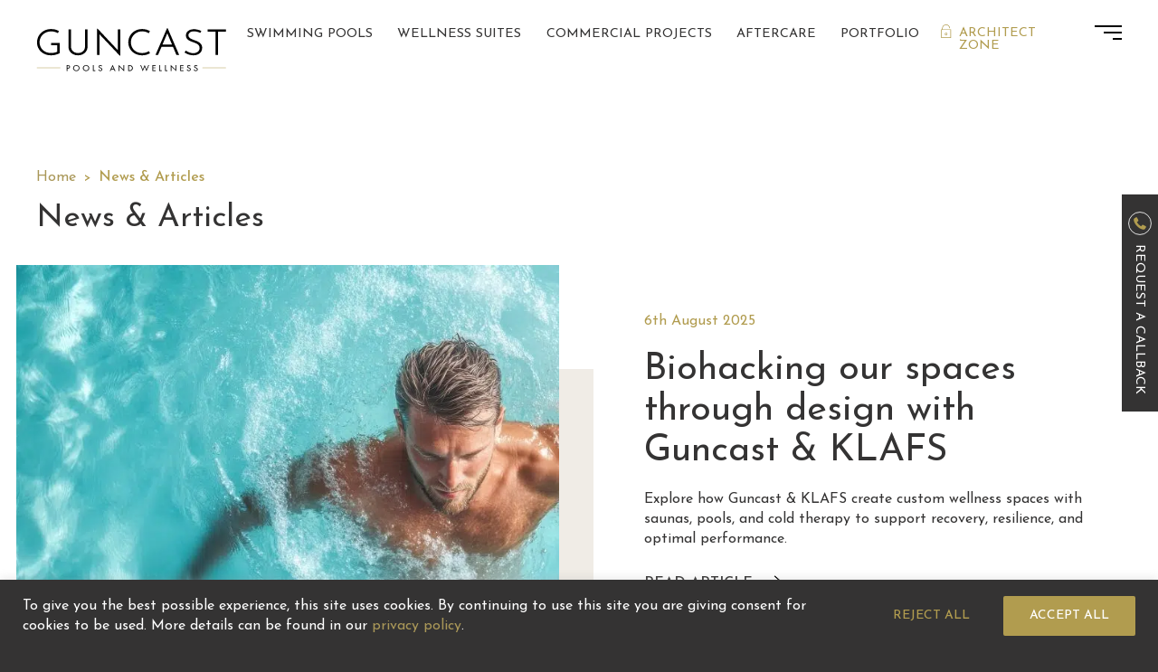

--- FILE ---
content_type: text/html; charset=UTF-8
request_url: https://www.guncast.com/news/?pg=18
body_size: 63391
content:
<!DOCTYPE html>
<html lang="en-US" prefix="og: https://ogp.me/ns#">
<head>
	<meta charset="UTF-8" />
<script type="text/javascript">
/* <![CDATA[ */
var gform;gform||(document.addEventListener("gform_main_scripts_loaded",function(){gform.scriptsLoaded=!0}),document.addEventListener("gform/theme/scripts_loaded",function(){gform.themeScriptsLoaded=!0}),window.addEventListener("DOMContentLoaded",function(){gform.domLoaded=!0}),gform={domLoaded:!1,scriptsLoaded:!1,themeScriptsLoaded:!1,isFormEditor:()=>"function"==typeof InitializeEditor,callIfLoaded:function(o){return!(!gform.domLoaded||!gform.scriptsLoaded||!gform.themeScriptsLoaded&&!gform.isFormEditor()||(gform.isFormEditor()&&console.warn("The use of gform.initializeOnLoaded() is deprecated in the form editor context and will be removed in Gravity Forms 3.1."),o(),0))},initializeOnLoaded:function(o){gform.callIfLoaded(o)||(document.addEventListener("gform_main_scripts_loaded",()=>{gform.scriptsLoaded=!0,gform.callIfLoaded(o)}),document.addEventListener("gform/theme/scripts_loaded",()=>{gform.themeScriptsLoaded=!0,gform.callIfLoaded(o)}),window.addEventListener("DOMContentLoaded",()=>{gform.domLoaded=!0,gform.callIfLoaded(o)}))},hooks:{action:{},filter:{}},addAction:function(o,r,e,t){gform.addHook("action",o,r,e,t)},addFilter:function(o,r,e,t){gform.addHook("filter",o,r,e,t)},doAction:function(o){gform.doHook("action",o,arguments)},applyFilters:function(o){return gform.doHook("filter",o,arguments)},removeAction:function(o,r){gform.removeHook("action",o,r)},removeFilter:function(o,r,e){gform.removeHook("filter",o,r,e)},addHook:function(o,r,e,t,n){null==gform.hooks[o][r]&&(gform.hooks[o][r]=[]);var d=gform.hooks[o][r];null==n&&(n=r+"_"+d.length),gform.hooks[o][r].push({tag:n,callable:e,priority:t=null==t?10:t})},doHook:function(r,o,e){var t;if(e=Array.prototype.slice.call(e,1),null!=gform.hooks[r][o]&&((o=gform.hooks[r][o]).sort(function(o,r){return o.priority-r.priority}),o.forEach(function(o){"function"!=typeof(t=o.callable)&&(t=window[t]),"action"==r?t.apply(null,e):e[0]=t.apply(null,e)})),"filter"==r)return e[0]},removeHook:function(o,r,t,n){var e;null!=gform.hooks[o][r]&&(e=(e=gform.hooks[o][r]).filter(function(o,r,e){return!!(null!=n&&n!=o.tag||null!=t&&t!=o.priority)}),gform.hooks[o][r]=e)}});
/* ]]> */
</script>

<meta http-equiv="X-UA-Compatible" content="IE=edge">
	<link rel="pingback" href="https://www.guncast.com/xmlrpc.php" />

	<script type="text/javascript">
		document.documentElement.className = 'js';
	</script>
	
	
<!-- Search Engine Optimization by Rank Math PRO - https://rankmath.com/ -->
<title>News &amp; Articles - Guncast Pools &amp; Wellness</title>
<meta name="description" content="Explore a wide range of industry relevant news and articles on the Guncast new section. Read more."/>
<meta name="robots" content="follow, index, max-snippet:-1, max-video-preview:-1, max-image-preview:large"/>
<link rel="canonical" href="https://www.guncast.com/news/" />
<meta property="og:locale" content="en_US" />
<meta property="og:type" content="article" />
<meta property="og:title" content="News &amp; Articles - Guncast Pools &amp; Wellness" />
<meta property="og:description" content="Explore a wide range of industry relevant news and articles on the Guncast new section. Read more." />
<meta property="og:url" content="https://www.guncast.com/news/" />
<meta property="og:site_name" content="Guncast Ltd" />
<meta property="article:publisher" content="https://www.facebook.com/guncastpoolsandwellness/" />
<meta property="og:updated_time" content="2024-03-21T11:17:53+00:00" />
<meta property="article:published_time" content="2024-02-15T10:12:49+00:00" />
<meta property="article:modified_time" content="2024-03-21T11:17:53+00:00" />
<meta name="twitter:card" content="summary_large_image" />
<meta name="twitter:title" content="News &amp; Articles - Guncast Pools &amp; Wellness" />
<meta name="twitter:description" content="Explore a wide range of industry relevant news and articles on the Guncast new section. Read more." />
<meta name="twitter:site" content="@GuncastPools" />
<meta name="twitter:creator" content="@GuncastPools" />
<meta name="twitter:label1" content="Time to read" />
<meta name="twitter:data1" content="5 minutes" />
<script type="application/ld+json" class="rank-math-schema-pro">{"@context":"https://schema.org","@graph":[{"@type":"Organization","@id":"https://www.guncast.com/#organization","name":"Guncast Ltd","url":"https://www.guncast.com","sameAs":["https://www.facebook.com/guncastpoolsandwellness/","https://twitter.com/GuncastPools","https://www.instagram.com/guncastpools/","https://www.linkedin.com/company/guncast-swimming-pools?trk=hb_tab_compy_id_2862972"],"logo":{"@type":"ImageObject","@id":"https://www.guncast.com/#logo","url":"https://www.guncast.com/wp-content/uploads/2024/01/guncast-logo-dark.svg","contentUrl":"https://www.guncast.com/wp-content/uploads/2024/01/guncast-logo-dark.svg","caption":"Guncast Ltd","inLanguage":"en-US","width":"211","height":"48"}},{"@type":"WebSite","@id":"https://www.guncast.com/#website","url":"https://www.guncast.com","name":"Guncast Ltd","publisher":{"@id":"https://www.guncast.com/#organization"},"inLanguage":"en-US"},{"@type":"ImageObject","@id":"https://www.guncast.com/wp-content/uploads/2024/02/gallery-1.jpg","url":"https://www.guncast.com/wp-content/uploads/2024/02/gallery-1.jpg","width":"200","height":"200","inLanguage":"en-US"},{"@type":"WebPage","@id":"https://www.guncast.com/news/#webpage","url":"https://www.guncast.com/news/","name":"News &amp; Articles - Guncast Pools &amp; Wellness","datePublished":"2024-02-15T10:12:49+00:00","dateModified":"2024-03-21T11:17:53+00:00","isPartOf":{"@id":"https://www.guncast.com/#website"},"primaryImageOfPage":{"@id":"https://www.guncast.com/wp-content/uploads/2024/02/gallery-1.jpg"},"inLanguage":"en-US"},{"@type":"Person","@id":"https://www.guncast.com/news/#author","name":"Helen","image":{"@type":"ImageObject","@id":"https://secure.gravatar.com/avatar/1fcb948c4678958430dad9bd899dbfb3d366d4052f912de3d7dd73a435246e33?s=96&amp;d=mm&amp;r=g","url":"https://secure.gravatar.com/avatar/1fcb948c4678958430dad9bd899dbfb3d366d4052f912de3d7dd73a435246e33?s=96&amp;d=mm&amp;r=g","caption":"Helen","inLanguage":"en-US"},"worksFor":{"@id":"https://www.guncast.com/#organization"}},{"@type":"Article","headline":"News &amp; Articles - Guncast Pools &amp; Wellness","keywords":"news","datePublished":"2024-02-15T10:12:49+00:00","dateModified":"2024-03-21T11:17:53+00:00","author":{"@id":"https://www.guncast.com/news/#author","name":"Helen"},"publisher":{"@id":"https://www.guncast.com/#organization"},"description":"Explore a wide range of industry relevant news and articles on the Guncast new section. Read more.","name":"News &amp; Articles - Guncast Pools &amp; Wellness","@id":"https://www.guncast.com/news/#richSnippet","isPartOf":{"@id":"https://www.guncast.com/news/#webpage"},"image":{"@id":"https://www.guncast.com/wp-content/uploads/2024/02/gallery-1.jpg"},"inLanguage":"en-US","mainEntityOfPage":{"@id":"https://www.guncast.com/news/#webpage"}}]}</script>
<!-- /Rank Math WordPress SEO plugin -->

<link rel='dns-prefetch' href='//cdnjs.cloudflare.com' />
<link rel='dns-prefetch' href='//cdn.jsdelivr.net' />
<link rel='dns-prefetch' href='//www.google.com' />
<link rel='dns-prefetch' href='//fonts.googleapis.com' />
<link href='https://fonts.gstatic.com' crossorigin rel='preconnect' />
<link rel="alternate" type="application/rss+xml" title="Guncast &raquo; Feed" href="https://www.guncast.com/feed/" />
<link rel="alternate" type="application/rss+xml" title="Guncast &raquo; Comments Feed" href="https://www.guncast.com/comments/feed/" />
<meta content="Guncast v.1.1" name="generator"/><style id='wp-block-library-theme-inline-css' type='text/css'>
.wp-block-audio :where(figcaption){color:#555;font-size:13px;text-align:center}.is-dark-theme .wp-block-audio :where(figcaption){color:#ffffffa6}.wp-block-audio{margin:0 0 1em}.wp-block-code{border:1px solid #ccc;border-radius:4px;font-family:Menlo,Consolas,monaco,monospace;padding:.8em 1em}.wp-block-embed :where(figcaption){color:#555;font-size:13px;text-align:center}.is-dark-theme .wp-block-embed :where(figcaption){color:#ffffffa6}.wp-block-embed{margin:0 0 1em}.blocks-gallery-caption{color:#555;font-size:13px;text-align:center}.is-dark-theme .blocks-gallery-caption{color:#ffffffa6}:root :where(.wp-block-image figcaption){color:#555;font-size:13px;text-align:center}.is-dark-theme :root :where(.wp-block-image figcaption){color:#ffffffa6}.wp-block-image{margin:0 0 1em}.wp-block-pullquote{border-bottom:4px solid;border-top:4px solid;color:currentColor;margin-bottom:1.75em}.wp-block-pullquote cite,.wp-block-pullquote footer,.wp-block-pullquote__citation{color:currentColor;font-size:.8125em;font-style:normal;text-transform:uppercase}.wp-block-quote{border-left:.25em solid;margin:0 0 1.75em;padding-left:1em}.wp-block-quote cite,.wp-block-quote footer{color:currentColor;font-size:.8125em;font-style:normal;position:relative}.wp-block-quote:where(.has-text-align-right){border-left:none;border-right:.25em solid;padding-left:0;padding-right:1em}.wp-block-quote:where(.has-text-align-center){border:none;padding-left:0}.wp-block-quote.is-large,.wp-block-quote.is-style-large,.wp-block-quote:where(.is-style-plain){border:none}.wp-block-search .wp-block-search__label{font-weight:700}.wp-block-search__button{border:1px solid #ccc;padding:.375em .625em}:where(.wp-block-group.has-background){padding:1.25em 2.375em}.wp-block-separator.has-css-opacity{opacity:.4}.wp-block-separator{border:none;border-bottom:2px solid;margin-left:auto;margin-right:auto}.wp-block-separator.has-alpha-channel-opacity{opacity:1}.wp-block-separator:not(.is-style-wide):not(.is-style-dots){width:100px}.wp-block-separator.has-background:not(.is-style-dots){border-bottom:none;height:1px}.wp-block-separator.has-background:not(.is-style-wide):not(.is-style-dots){height:2px}.wp-block-table{margin:0 0 1em}.wp-block-table td,.wp-block-table th{word-break:normal}.wp-block-table :where(figcaption){color:#555;font-size:13px;text-align:center}.is-dark-theme .wp-block-table :where(figcaption){color:#ffffffa6}.wp-block-video :where(figcaption){color:#555;font-size:13px;text-align:center}.is-dark-theme .wp-block-video :where(figcaption){color:#ffffffa6}.wp-block-video{margin:0 0 1em}:root :where(.wp-block-template-part.has-background){margin-bottom:0;margin-top:0;padding:1.25em 2.375em}
</style>
<style id='global-styles-inline-css' type='text/css'>
:root{--wp--preset--aspect-ratio--square: 1;--wp--preset--aspect-ratio--4-3: 4/3;--wp--preset--aspect-ratio--3-4: 3/4;--wp--preset--aspect-ratio--3-2: 3/2;--wp--preset--aspect-ratio--2-3: 2/3;--wp--preset--aspect-ratio--16-9: 16/9;--wp--preset--aspect-ratio--9-16: 9/16;--wp--preset--color--black: #000000;--wp--preset--color--cyan-bluish-gray: #abb8c3;--wp--preset--color--white: #ffffff;--wp--preset--color--pale-pink: #f78da7;--wp--preset--color--vivid-red: #cf2e2e;--wp--preset--color--luminous-vivid-orange: #ff6900;--wp--preset--color--luminous-vivid-amber: #fcb900;--wp--preset--color--light-green-cyan: #7bdcb5;--wp--preset--color--vivid-green-cyan: #00d084;--wp--preset--color--pale-cyan-blue: #8ed1fc;--wp--preset--color--vivid-cyan-blue: #0693e3;--wp--preset--color--vivid-purple: #9b51e0;--wp--preset--gradient--vivid-cyan-blue-to-vivid-purple: linear-gradient(135deg,rgba(6,147,227,1) 0%,rgb(155,81,224) 100%);--wp--preset--gradient--light-green-cyan-to-vivid-green-cyan: linear-gradient(135deg,rgb(122,220,180) 0%,rgb(0,208,130) 100%);--wp--preset--gradient--luminous-vivid-amber-to-luminous-vivid-orange: linear-gradient(135deg,rgba(252,185,0,1) 0%,rgba(255,105,0,1) 100%);--wp--preset--gradient--luminous-vivid-orange-to-vivid-red: linear-gradient(135deg,rgba(255,105,0,1) 0%,rgb(207,46,46) 100%);--wp--preset--gradient--very-light-gray-to-cyan-bluish-gray: linear-gradient(135deg,rgb(238,238,238) 0%,rgb(169,184,195) 100%);--wp--preset--gradient--cool-to-warm-spectrum: linear-gradient(135deg,rgb(74,234,220) 0%,rgb(151,120,209) 20%,rgb(207,42,186) 40%,rgb(238,44,130) 60%,rgb(251,105,98) 80%,rgb(254,248,76) 100%);--wp--preset--gradient--blush-light-purple: linear-gradient(135deg,rgb(255,206,236) 0%,rgb(152,150,240) 100%);--wp--preset--gradient--blush-bordeaux: linear-gradient(135deg,rgb(254,205,165) 0%,rgb(254,45,45) 50%,rgb(107,0,62) 100%);--wp--preset--gradient--luminous-dusk: linear-gradient(135deg,rgb(255,203,112) 0%,rgb(199,81,192) 50%,rgb(65,88,208) 100%);--wp--preset--gradient--pale-ocean: linear-gradient(135deg,rgb(255,245,203) 0%,rgb(182,227,212) 50%,rgb(51,167,181) 100%);--wp--preset--gradient--electric-grass: linear-gradient(135deg,rgb(202,248,128) 0%,rgb(113,206,126) 100%);--wp--preset--gradient--midnight: linear-gradient(135deg,rgb(2,3,129) 0%,rgb(40,116,252) 100%);--wp--preset--font-size--small: 13px;--wp--preset--font-size--medium: 20px;--wp--preset--font-size--large: 36px;--wp--preset--font-size--x-large: 42px;--wp--preset--spacing--20: 0.44rem;--wp--preset--spacing--30: 0.67rem;--wp--preset--spacing--40: 1rem;--wp--preset--spacing--50: 1.5rem;--wp--preset--spacing--60: 2.25rem;--wp--preset--spacing--70: 3.38rem;--wp--preset--spacing--80: 5.06rem;--wp--preset--shadow--natural: 6px 6px 9px rgba(0, 0, 0, 0.2);--wp--preset--shadow--deep: 12px 12px 50px rgba(0, 0, 0, 0.4);--wp--preset--shadow--sharp: 6px 6px 0px rgba(0, 0, 0, 0.2);--wp--preset--shadow--outlined: 6px 6px 0px -3px rgba(255, 255, 255, 1), 6px 6px rgba(0, 0, 0, 1);--wp--preset--shadow--crisp: 6px 6px 0px rgba(0, 0, 0, 1);}:root { --wp--style--global--content-size: 823px;--wp--style--global--wide-size: 1080px; }:where(body) { margin: 0; }.wp-site-blocks > .alignleft { float: left; margin-right: 2em; }.wp-site-blocks > .alignright { float: right; margin-left: 2em; }.wp-site-blocks > .aligncenter { justify-content: center; margin-left: auto; margin-right: auto; }:where(.is-layout-flex){gap: 0.5em;}:where(.is-layout-grid){gap: 0.5em;}.is-layout-flow > .alignleft{float: left;margin-inline-start: 0;margin-inline-end: 2em;}.is-layout-flow > .alignright{float: right;margin-inline-start: 2em;margin-inline-end: 0;}.is-layout-flow > .aligncenter{margin-left: auto !important;margin-right: auto !important;}.is-layout-constrained > .alignleft{float: left;margin-inline-start: 0;margin-inline-end: 2em;}.is-layout-constrained > .alignright{float: right;margin-inline-start: 2em;margin-inline-end: 0;}.is-layout-constrained > .aligncenter{margin-left: auto !important;margin-right: auto !important;}.is-layout-constrained > :where(:not(.alignleft):not(.alignright):not(.alignfull)){max-width: var(--wp--style--global--content-size);margin-left: auto !important;margin-right: auto !important;}.is-layout-constrained > .alignwide{max-width: var(--wp--style--global--wide-size);}body .is-layout-flex{display: flex;}.is-layout-flex{flex-wrap: wrap;align-items: center;}.is-layout-flex > :is(*, div){margin: 0;}body .is-layout-grid{display: grid;}.is-layout-grid > :is(*, div){margin: 0;}body{padding-top: 0px;padding-right: 0px;padding-bottom: 0px;padding-left: 0px;}:root :where(.wp-element-button, .wp-block-button__link){background-color: #32373c;border-width: 0;color: #fff;font-family: inherit;font-size: inherit;line-height: inherit;padding: calc(0.667em + 2px) calc(1.333em + 2px);text-decoration: none;}.has-black-color{color: var(--wp--preset--color--black) !important;}.has-cyan-bluish-gray-color{color: var(--wp--preset--color--cyan-bluish-gray) !important;}.has-white-color{color: var(--wp--preset--color--white) !important;}.has-pale-pink-color{color: var(--wp--preset--color--pale-pink) !important;}.has-vivid-red-color{color: var(--wp--preset--color--vivid-red) !important;}.has-luminous-vivid-orange-color{color: var(--wp--preset--color--luminous-vivid-orange) !important;}.has-luminous-vivid-amber-color{color: var(--wp--preset--color--luminous-vivid-amber) !important;}.has-light-green-cyan-color{color: var(--wp--preset--color--light-green-cyan) !important;}.has-vivid-green-cyan-color{color: var(--wp--preset--color--vivid-green-cyan) !important;}.has-pale-cyan-blue-color{color: var(--wp--preset--color--pale-cyan-blue) !important;}.has-vivid-cyan-blue-color{color: var(--wp--preset--color--vivid-cyan-blue) !important;}.has-vivid-purple-color{color: var(--wp--preset--color--vivid-purple) !important;}.has-black-background-color{background-color: var(--wp--preset--color--black) !important;}.has-cyan-bluish-gray-background-color{background-color: var(--wp--preset--color--cyan-bluish-gray) !important;}.has-white-background-color{background-color: var(--wp--preset--color--white) !important;}.has-pale-pink-background-color{background-color: var(--wp--preset--color--pale-pink) !important;}.has-vivid-red-background-color{background-color: var(--wp--preset--color--vivid-red) !important;}.has-luminous-vivid-orange-background-color{background-color: var(--wp--preset--color--luminous-vivid-orange) !important;}.has-luminous-vivid-amber-background-color{background-color: var(--wp--preset--color--luminous-vivid-amber) !important;}.has-light-green-cyan-background-color{background-color: var(--wp--preset--color--light-green-cyan) !important;}.has-vivid-green-cyan-background-color{background-color: var(--wp--preset--color--vivid-green-cyan) !important;}.has-pale-cyan-blue-background-color{background-color: var(--wp--preset--color--pale-cyan-blue) !important;}.has-vivid-cyan-blue-background-color{background-color: var(--wp--preset--color--vivid-cyan-blue) !important;}.has-vivid-purple-background-color{background-color: var(--wp--preset--color--vivid-purple) !important;}.has-black-border-color{border-color: var(--wp--preset--color--black) !important;}.has-cyan-bluish-gray-border-color{border-color: var(--wp--preset--color--cyan-bluish-gray) !important;}.has-white-border-color{border-color: var(--wp--preset--color--white) !important;}.has-pale-pink-border-color{border-color: var(--wp--preset--color--pale-pink) !important;}.has-vivid-red-border-color{border-color: var(--wp--preset--color--vivid-red) !important;}.has-luminous-vivid-orange-border-color{border-color: var(--wp--preset--color--luminous-vivid-orange) !important;}.has-luminous-vivid-amber-border-color{border-color: var(--wp--preset--color--luminous-vivid-amber) !important;}.has-light-green-cyan-border-color{border-color: var(--wp--preset--color--light-green-cyan) !important;}.has-vivid-green-cyan-border-color{border-color: var(--wp--preset--color--vivid-green-cyan) !important;}.has-pale-cyan-blue-border-color{border-color: var(--wp--preset--color--pale-cyan-blue) !important;}.has-vivid-cyan-blue-border-color{border-color: var(--wp--preset--color--vivid-cyan-blue) !important;}.has-vivid-purple-border-color{border-color: var(--wp--preset--color--vivid-purple) !important;}.has-vivid-cyan-blue-to-vivid-purple-gradient-background{background: var(--wp--preset--gradient--vivid-cyan-blue-to-vivid-purple) !important;}.has-light-green-cyan-to-vivid-green-cyan-gradient-background{background: var(--wp--preset--gradient--light-green-cyan-to-vivid-green-cyan) !important;}.has-luminous-vivid-amber-to-luminous-vivid-orange-gradient-background{background: var(--wp--preset--gradient--luminous-vivid-amber-to-luminous-vivid-orange) !important;}.has-luminous-vivid-orange-to-vivid-red-gradient-background{background: var(--wp--preset--gradient--luminous-vivid-orange-to-vivid-red) !important;}.has-very-light-gray-to-cyan-bluish-gray-gradient-background{background: var(--wp--preset--gradient--very-light-gray-to-cyan-bluish-gray) !important;}.has-cool-to-warm-spectrum-gradient-background{background: var(--wp--preset--gradient--cool-to-warm-spectrum) !important;}.has-blush-light-purple-gradient-background{background: var(--wp--preset--gradient--blush-light-purple) !important;}.has-blush-bordeaux-gradient-background{background: var(--wp--preset--gradient--blush-bordeaux) !important;}.has-luminous-dusk-gradient-background{background: var(--wp--preset--gradient--luminous-dusk) !important;}.has-pale-ocean-gradient-background{background: var(--wp--preset--gradient--pale-ocean) !important;}.has-electric-grass-gradient-background{background: var(--wp--preset--gradient--electric-grass) !important;}.has-midnight-gradient-background{background: var(--wp--preset--gradient--midnight) !important;}.has-small-font-size{font-size: var(--wp--preset--font-size--small) !important;}.has-medium-font-size{font-size: var(--wp--preset--font-size--medium) !important;}.has-large-font-size{font-size: var(--wp--preset--font-size--large) !important;}.has-x-large-font-size{font-size: var(--wp--preset--font-size--x-large) !important;}
:where(.wp-block-post-template.is-layout-flex){gap: 1.25em;}:where(.wp-block-post-template.is-layout-grid){gap: 1.25em;}
:where(.wp-block-columns.is-layout-flex){gap: 2em;}:where(.wp-block-columns.is-layout-grid){gap: 2em;}
:root :where(.wp-block-pullquote){font-size: 1.5em;line-height: 1.6;}
</style>
<link rel='stylesheet' id='owl-carousel-css-css' href='https://cdnjs.cloudflare.com/ajax/libs/OwlCarousel2/2.3.4/assets/owl.carousel.min.css?ver=2.3.4' type='text/css' media='screen' />
<link rel='stylesheet' id='simplebar-css-css' href='https://cdn.jsdelivr.net/npm/simplebar@latest/dist/simplebar.css?ver=348d130203537e6d8bf1ebae3903ec80' type='text/css' media='all' />
<link rel='stylesheet' id='et-builder-googlefonts-cached-css' href='https://fonts.googleapis.com/css?family=Josefin+Sans:100,200,300,regular,500,600,700,100italic,200italic,300italic,italic,500italic,600italic,700italic&#038;subset=latin,latin-ext&#038;display=swap' type='text/css' media='all' />
<link rel='stylesheet' id='divi-style-parent-css' href='https://www.guncast.com/wp-content/themes/Divi/style-static.min.css?ver=4.27.4' type='text/css' media='all' />
<link rel='stylesheet' id='divi-child-style-css' href='https://www.guncast.com/wp-content/themes/guncast/style.css?ver=348d130203537e6d8bf1ebae3903ec80' type='text/css' media='all' />
<link rel='stylesheet' id='divi-child-less-css' href='https://www.guncast.com/wp-content/uploads/wp-less/guncast/style-ae23d0d962.css' type='text/css' media='all' />
<script type="text/javascript" id="cookie-law-info-js-extra">
/* <![CDATA[ */
var _ckyConfig = {"_ipData":[],"_assetsURL":"https:\/\/www.guncast.com\/wp-content\/plugins\/cookie-law-info\/lite\/frontend\/images\/","_publicURL":"https:\/\/www.guncast.com","_expiry":"365","_categories":[{"name":"Necessary","slug":"necessary","isNecessary":true,"ccpaDoNotSell":true,"cookies":[{"cookieID":"landing","domain":"www.guncast.com","provider":""},{"cookieID":"cookieyes-consent","domain":"www.guncast.com","provider":""},{"cookieID":"wordpress_test_cookie","domain":"www.guncast.com","provider":""},{"cookieID":"wordpress_logged_in_","domain":"www.guncast.com","provider":""}],"active":true,"defaultConsent":{"gdpr":true,"ccpa":true}},{"name":"Functional","slug":"functional","isNecessary":false,"ccpaDoNotSell":true,"cookies":[],"active":true,"defaultConsent":{"gdpr":false,"ccpa":false}},{"name":"Analytics","slug":"analytics","isNecessary":false,"ccpaDoNotSell":true,"cookies":[{"cookieID":"_ga_24BY632R84","domain":".guncast.com","provider":""},{"cookieID":"_ga","domain":".guncast.com","provider":""}],"active":true,"defaultConsent":{"gdpr":false,"ccpa":false}},{"name":"Performance","slug":"performance","isNecessary":false,"ccpaDoNotSell":true,"cookies":[],"active":true,"defaultConsent":{"gdpr":false,"ccpa":false}},{"name":"Advertisement","slug":"advertisement","isNecessary":false,"ccpaDoNotSell":true,"cookies":[],"active":true,"defaultConsent":{"gdpr":false,"ccpa":false}}],"_activeLaw":"gdpr","_rootDomain":"","_block":"1","_showBanner":"1","_bannerConfig":{"settings":{"type":"banner","preferenceCenterType":"popup","position":"bottom","applicableLaw":"gdpr"},"behaviours":{"reloadBannerOnAccept":false,"loadAnalyticsByDefault":false,"animations":{"onLoad":"animate","onHide":"sticky"}},"config":{"revisitConsent":{"status":false,"tag":"revisit-consent","position":"bottom-left","meta":{"url":"#"},"styles":{"background-color":"#B19C4F"},"elements":{"title":{"type":"text","tag":"revisit-consent-title","status":true,"styles":{"color":"#0056a7"}}}},"preferenceCenter":{"toggle":{"status":true,"tag":"detail-category-toggle","type":"toggle","states":{"active":{"styles":{"background-color":"#1863DC"}},"inactive":{"styles":{"background-color":"#D0D5D2"}}}}},"categoryPreview":{"status":false,"toggle":{"status":true,"tag":"detail-category-preview-toggle","type":"toggle","states":{"active":{"styles":{"background-color":"#1863DC"}},"inactive":{"styles":{"background-color":"#D0D5D2"}}}}},"videoPlaceholder":{"status":true,"styles":{"background-color":"#000000","border-color":"#000000","color":"#ffffff"}},"readMore":{"status":false,"tag":"readmore-button","type":"link","meta":{"noFollow":true,"newTab":true},"styles":{"color":"#B19C4F","background-color":"transparent","border-color":"transparent"}},"auditTable":{"status":true},"optOption":{"status":true,"toggle":{"status":true,"tag":"optout-option-toggle","type":"toggle","states":{"active":{"styles":{"background-color":"#1863dc"}},"inactive":{"styles":{"background-color":"#FFFFFF"}}}}}}},"_version":"3.3.5","_logConsent":"1","_tags":[{"tag":"accept-button","styles":{"color":"#FFFFFF","background-color":"#B19C4F","border-color":"#B19C4F"}},{"tag":"reject-button","styles":{"color":"#B19C4F","background-color":"TRANSPARENT","border-color":"TRANSPARENT"}},{"tag":"settings-button","styles":{"color":"#ffffff","background-color":"#B19C4F","border-color":"#B19C4F"}},{"tag":"readmore-button","styles":{"color":"#B19C4F","background-color":"transparent","border-color":"transparent"}},{"tag":"donotsell-button","styles":{"color":"#1863DC","background-color":"transparent","border-color":"transparent"}},{"tag":"accept-button","styles":{"color":"#FFFFFF","background-color":"#B19C4F","border-color":"#B19C4F"}},{"tag":"revisit-consent","styles":{"background-color":"#B19C4F"}}],"_shortCodes":[{"key":"cky_readmore","content":"<a href=\"#\" class=\"cky-policy\" aria-label=\"Cookie Policy\" target=\"_blank\" rel=\"noopener\" data-cky-tag=\"readmore-button\">Cookie Policy<\/a>","tag":"readmore-button","status":false,"attributes":{"rel":"nofollow","target":"_blank"}},{"key":"cky_show_desc","content":"<button class=\"cky-show-desc-btn\" data-cky-tag=\"show-desc-button\" aria-label=\"Show more\">Show more<\/button>","tag":"show-desc-button","status":true,"attributes":[]},{"key":"cky_hide_desc","content":"<button class=\"cky-show-desc-btn\" data-cky-tag=\"hide-desc-button\" aria-label=\"Show less\">Show less<\/button>","tag":"hide-desc-button","status":true,"attributes":[]},{"key":"cky_category_toggle_label","content":"[cky_{{status}}_category_label] [cky_preference_{{category_slug}}_title]","tag":"","status":true,"attributes":[]},{"key":"cky_enable_category_label","content":"Enable","tag":"","status":true,"attributes":[]},{"key":"cky_disable_category_label","content":"Disable","tag":"","status":true,"attributes":[]},{"key":"cky_video_placeholder","content":"<div class=\"video-placeholder-normal\" data-cky-tag=\"video-placeholder\" id=\"[UNIQUEID]\"><p class=\"video-placeholder-text-normal\" data-cky-tag=\"placeholder-title\">Please accept cookies to access this content<\/p><\/div>","tag":"","status":true,"attributes":[]},{"key":"cky_enable_optout_label","content":"Enable","tag":"","status":true,"attributes":[]},{"key":"cky_disable_optout_label","content":"Disable","tag":"","status":true,"attributes":[]},{"key":"cky_optout_toggle_label","content":"[cky_{{status}}_optout_label] [cky_optout_option_title]","tag":"","status":true,"attributes":[]},{"key":"cky_optout_option_title","content":"Do Not Sell or Share My Personal Information","tag":"","status":true,"attributes":[]},{"key":"cky_optout_close_label","content":"Close","tag":"","status":true,"attributes":[]},{"key":"cky_preference_close_label","content":"Close","tag":"","status":true,"attributes":[]}],"_rtl":"","_language":"en","_providersToBlock":[]};
var _ckyStyles = {"css":".cky-overlay{background: #000000; opacity: 0.4; position: fixed; top: 0; left: 0; width: 100%; height: 100%; z-index: 99999999;}.cky-hide{display: none;}.cky-btn-revisit-wrapper{display: flex; align-items: center; justify-content: center; background: #0056a7; width: 45px; height: 45px; border-radius: 50%; position: fixed; z-index: 999999; cursor: pointer;}.cky-revisit-bottom-left{bottom: 15px; left: 15px;}.cky-revisit-bottom-right{bottom: 15px; right: 15px;}.cky-btn-revisit-wrapper .cky-btn-revisit{display: flex; align-items: center; justify-content: center; background: none; border: none; cursor: pointer; position: relative; margin: 0; padding: 0;}.cky-btn-revisit-wrapper .cky-btn-revisit img{max-width: fit-content; margin: 0; height: 30px; width: 30px;}.cky-revisit-bottom-left:hover::before{content: attr(data-tooltip); position: absolute; background: #4e4b66; color: #ffffff; left: calc(100% + 7px); font-size: 12px; line-height: 16px; width: max-content; padding: 4px 8px; border-radius: 4px;}.cky-revisit-bottom-left:hover::after{position: absolute; content: \"\"; border: 5px solid transparent; left: calc(100% + 2px); border-left-width: 0; border-right-color: #4e4b66;}.cky-revisit-bottom-right:hover::before{content: attr(data-tooltip); position: absolute; background: #4e4b66; color: #ffffff; right: calc(100% + 7px); font-size: 12px; line-height: 16px; width: max-content; padding: 4px 8px; border-radius: 4px;}.cky-revisit-bottom-right:hover::after{position: absolute; content: \"\"; border: 5px solid transparent; right: calc(100% + 2px); border-right-width: 0; border-left-color: #4e4b66;}.cky-revisit-hide{display: none;}.cky-consent-container{position: fixed; width: 100%; box-sizing: border-box; z-index: 9999999;}.cky-consent-container .cky-consent-bar{background: #ffffff; border: 1px solid; padding: 16.5px 24px; box-shadow: 0 -1px 10px 0 #acabab4d;}.cky-banner-bottom{bottom: 0; left: 0;}.cky-banner-top{top: 0; left: 0;}.cky-custom-brand-logo-wrapper .cky-custom-brand-logo{width: 100px; height: auto; margin: 0 0 12px 0;}.cky-notice .cky-title{color: #212121; font-weight: 700; font-size: 18px; line-height: 24px; margin: 0 0 12px 0;}.cky-notice-group{display: flex; justify-content: space-between; align-items: center; font-size: 14px; line-height: 24px; font-weight: 400;}.cky-notice-des *,.cky-preference-content-wrapper *,.cky-accordion-header-des *,.cky-gpc-wrapper .cky-gpc-desc *{font-size: 14px;}.cky-notice-des{color: #212121; font-size: 14px; line-height: 24px; font-weight: 400;}.cky-notice-des img{height: 25px; width: 25px;}.cky-consent-bar .cky-notice-des p,.cky-gpc-wrapper .cky-gpc-desc p,.cky-preference-body-wrapper .cky-preference-content-wrapper p,.cky-accordion-header-wrapper .cky-accordion-header-des p,.cky-cookie-des-table li div:last-child p{color: inherit; margin-top: 0; overflow-wrap: break-word;}.cky-notice-des P:last-child,.cky-preference-content-wrapper p:last-child,.cky-cookie-des-table li div:last-child p:last-child,.cky-gpc-wrapper .cky-gpc-desc p:last-child{margin-bottom: 0;}.cky-notice-des a.cky-policy,.cky-notice-des button.cky-policy{font-size: 14px; color: #1863dc; white-space: nowrap; cursor: pointer; background: transparent; border: 1px solid; text-decoration: underline;}.cky-notice-des button.cky-policy{padding: 0;}.cky-notice-des a.cky-policy:focus-visible,.cky-notice-des button.cky-policy:focus-visible,.cky-preference-content-wrapper .cky-show-desc-btn:focus-visible,.cky-accordion-header .cky-accordion-btn:focus-visible,.cky-preference-header .cky-btn-close:focus-visible,.cky-switch input[type=\"checkbox\"]:focus-visible,.cky-footer-wrapper a:focus-visible,.cky-btn:focus-visible{outline: 2px solid #1863dc; outline-offset: 2px;}.cky-btn:focus:not(:focus-visible),.cky-accordion-header .cky-accordion-btn:focus:not(:focus-visible),.cky-preference-content-wrapper .cky-show-desc-btn:focus:not(:focus-visible),.cky-btn-revisit-wrapper .cky-btn-revisit:focus:not(:focus-visible),.cky-preference-header .cky-btn-close:focus:not(:focus-visible),.cky-consent-bar .cky-banner-btn-close:focus:not(:focus-visible){outline: 0;}button.cky-show-desc-btn:not(:hover):not(:active){color: #1863dc; background: transparent;}button.cky-accordion-btn:not(:hover):not(:active),button.cky-banner-btn-close:not(:hover):not(:active),button.cky-btn-close:not(:hover):not(:active),button.cky-btn-revisit:not(:hover):not(:active){background: transparent;}.cky-consent-bar button:hover,.cky-modal.cky-modal-open button:hover,.cky-consent-bar button:focus,.cky-modal.cky-modal-open button:focus{text-decoration: none;}.cky-notice-btn-wrapper{display: flex; justify-content: center; align-items: center; margin-left: 15px;}.cky-notice-btn-wrapper .cky-btn{text-shadow: none; box-shadow: none;}.cky-btn{font-size: 14px; font-family: inherit; line-height: 24px; padding: 8px 27px; font-weight: 500; margin: 0 8px 0 0; border-radius: 2px; white-space: nowrap; cursor: pointer; text-align: center; text-transform: none; min-height: 0;}.cky-btn:hover{opacity: 0.8;}.cky-btn-customize{color: #1863dc; background: transparent; border: 2px solid #1863dc;}.cky-btn-reject{color: #1863dc; background: transparent; border: 2px solid #1863dc;}.cky-btn-accept{background: #1863dc; color: #ffffff; border: 2px solid #1863dc;}.cky-btn:last-child{margin-right: 0;}@media (max-width: 768px){.cky-notice-group{display: block;}.cky-notice-btn-wrapper{margin-left: 0;}.cky-notice-btn-wrapper .cky-btn{flex: auto; max-width: 100%; margin-top: 10px; white-space: unset;}}@media (max-width: 576px){.cky-notice-btn-wrapper{flex-direction: column;}.cky-custom-brand-logo-wrapper, .cky-notice .cky-title, .cky-notice-des, .cky-notice-btn-wrapper{padding: 0 28px;}.cky-consent-container .cky-consent-bar{padding: 16.5px 0;}.cky-notice-des{max-height: 40vh; overflow-y: scroll;}.cky-notice-btn-wrapper .cky-btn{width: 100%; padding: 8px; margin-right: 0;}.cky-notice-btn-wrapper .cky-btn-accept{order: 1;}.cky-notice-btn-wrapper .cky-btn-reject{order: 3;}.cky-notice-btn-wrapper .cky-btn-customize{order: 2;}}@media (max-width: 425px){.cky-custom-brand-logo-wrapper, .cky-notice .cky-title, .cky-notice-des, .cky-notice-btn-wrapper{padding: 0 24px;}.cky-notice-btn-wrapper{flex-direction: column;}.cky-btn{width: 100%; margin: 10px 0 0 0;}.cky-notice-btn-wrapper .cky-btn-customize{order: 2;}.cky-notice-btn-wrapper .cky-btn-reject{order: 3;}.cky-notice-btn-wrapper .cky-btn-accept{order: 1; margin-top: 16px;}}@media (max-width: 352px){.cky-notice .cky-title{font-size: 16px;}.cky-notice-des *{font-size: 12px;}.cky-notice-des, .cky-btn{font-size: 12px;}}.cky-modal.cky-modal-open{display: flex; visibility: visible; -webkit-transform: translate(-50%, -50%); -moz-transform: translate(-50%, -50%); -ms-transform: translate(-50%, -50%); -o-transform: translate(-50%, -50%); transform: translate(-50%, -50%); top: 50%; left: 50%; transition: all 1s ease;}.cky-modal{box-shadow: 0 32px 68px rgba(0, 0, 0, 0.3); margin: 0 auto; position: fixed; max-width: 100%; background: #ffffff; top: 50%; box-sizing: border-box; border-radius: 6px; z-index: 999999999; color: #212121; -webkit-transform: translate(-50%, 100%); -moz-transform: translate(-50%, 100%); -ms-transform: translate(-50%, 100%); -o-transform: translate(-50%, 100%); transform: translate(-50%, 100%); visibility: hidden; transition: all 0s ease;}.cky-preference-center{max-height: 79vh; overflow: hidden; width: 845px; overflow: hidden; flex: 1 1 0; display: flex; flex-direction: column; border-radius: 6px;}.cky-preference-header{display: flex; align-items: center; justify-content: space-between; padding: 22px 24px; border-bottom: 1px solid;}.cky-preference-header .cky-preference-title{font-size: 18px; font-weight: 700; line-height: 24px;}.cky-preference-header .cky-btn-close{margin: 0; cursor: pointer; vertical-align: middle; padding: 0; background: none; border: none; width: auto; height: auto; min-height: 0; line-height: 0; text-shadow: none; box-shadow: none;}.cky-preference-header .cky-btn-close img{margin: 0; height: 10px; width: 10px;}.cky-preference-body-wrapper{padding: 0 24px; flex: 1; overflow: auto; box-sizing: border-box;}.cky-preference-content-wrapper,.cky-gpc-wrapper .cky-gpc-desc{font-size: 14px; line-height: 24px; font-weight: 400; padding: 12px 0;}.cky-preference-content-wrapper{border-bottom: 1px solid;}.cky-preference-content-wrapper img{height: 25px; width: 25px;}.cky-preference-content-wrapper .cky-show-desc-btn{font-size: 14px; font-family: inherit; color: #1863dc; text-decoration: none; line-height: 24px; padding: 0; margin: 0; white-space: nowrap; cursor: pointer; background: transparent; border-color: transparent; text-transform: none; min-height: 0; text-shadow: none; box-shadow: none;}.cky-accordion-wrapper{margin-bottom: 10px;}.cky-accordion{border-bottom: 1px solid;}.cky-accordion:last-child{border-bottom: none;}.cky-accordion .cky-accordion-item{display: flex; margin-top: 10px;}.cky-accordion .cky-accordion-body{display: none;}.cky-accordion.cky-accordion-active .cky-accordion-body{display: block; padding: 0 22px; margin-bottom: 16px;}.cky-accordion-header-wrapper{cursor: pointer; width: 100%;}.cky-accordion-item .cky-accordion-header{display: flex; justify-content: space-between; align-items: center;}.cky-accordion-header .cky-accordion-btn{font-size: 16px; font-family: inherit; color: #212121; line-height: 24px; background: none; border: none; font-weight: 700; padding: 0; margin: 0; cursor: pointer; text-transform: none; min-height: 0; text-shadow: none; box-shadow: none;}.cky-accordion-header .cky-always-active{color: #008000; font-weight: 600; line-height: 24px; font-size: 14px;}.cky-accordion-header-des{font-size: 14px; line-height: 24px; margin: 10px 0 16px 0;}.cky-accordion-chevron{margin-right: 22px; position: relative; cursor: pointer;}.cky-accordion-chevron-hide{display: none;}.cky-accordion .cky-accordion-chevron i::before{content: \"\"; position: absolute; border-right: 1.4px solid; border-bottom: 1.4px solid; border-color: inherit; height: 6px; width: 6px; -webkit-transform: rotate(-45deg); -moz-transform: rotate(-45deg); -ms-transform: rotate(-45deg); -o-transform: rotate(-45deg); transform: rotate(-45deg); transition: all 0.2s ease-in-out; top: 8px;}.cky-accordion.cky-accordion-active .cky-accordion-chevron i::before{-webkit-transform: rotate(45deg); -moz-transform: rotate(45deg); -ms-transform: rotate(45deg); -o-transform: rotate(45deg); transform: rotate(45deg);}.cky-audit-table{background: #f4f4f4; border-radius: 6px;}.cky-audit-table .cky-empty-cookies-text{color: inherit; font-size: 12px; line-height: 24px; margin: 0; padding: 10px;}.cky-audit-table .cky-cookie-des-table{font-size: 12px; line-height: 24px; font-weight: normal; padding: 15px 10px; border-bottom: 1px solid; border-bottom-color: inherit; margin: 0;}.cky-audit-table .cky-cookie-des-table:last-child{border-bottom: none;}.cky-audit-table .cky-cookie-des-table li{list-style-type: none; display: flex; padding: 3px 0;}.cky-audit-table .cky-cookie-des-table li:first-child{padding-top: 0;}.cky-cookie-des-table li div:first-child{width: 100px; font-weight: 600; word-break: break-word; word-wrap: break-word;}.cky-cookie-des-table li div:last-child{flex: 1; word-break: break-word; word-wrap: break-word; margin-left: 8px;}.cky-footer-shadow{display: block; width: 100%; height: 40px; background: linear-gradient(180deg, rgba(255, 255, 255, 0) 0%, #ffffff 100%); position: absolute; bottom: calc(100% - 1px);}.cky-footer-wrapper{position: relative;}.cky-prefrence-btn-wrapper{display: flex; flex-wrap: wrap; align-items: center; justify-content: center; padding: 22px 24px; border-top: 1px solid;}.cky-prefrence-btn-wrapper .cky-btn{flex: auto; max-width: 100%; text-shadow: none; box-shadow: none;}.cky-btn-preferences{color: #1863dc; background: transparent; border: 2px solid #1863dc;}.cky-preference-header,.cky-preference-body-wrapper,.cky-preference-content-wrapper,.cky-accordion-wrapper,.cky-accordion,.cky-accordion-wrapper,.cky-footer-wrapper,.cky-prefrence-btn-wrapper{border-color: inherit;}@media (max-width: 845px){.cky-modal{max-width: calc(100% - 16px);}}@media (max-width: 576px){.cky-modal{max-width: 100%;}.cky-preference-center{max-height: 100vh;}.cky-prefrence-btn-wrapper{flex-direction: column;}.cky-accordion.cky-accordion-active .cky-accordion-body{padding-right: 0;}.cky-prefrence-btn-wrapper .cky-btn{width: 100%; margin: 10px 0 0 0;}.cky-prefrence-btn-wrapper .cky-btn-reject{order: 3;}.cky-prefrence-btn-wrapper .cky-btn-accept{order: 1; margin-top: 0;}.cky-prefrence-btn-wrapper .cky-btn-preferences{order: 2;}}@media (max-width: 425px){.cky-accordion-chevron{margin-right: 15px;}.cky-notice-btn-wrapper{margin-top: 0;}.cky-accordion.cky-accordion-active .cky-accordion-body{padding: 0 15px;}}@media (max-width: 352px){.cky-preference-header .cky-preference-title{font-size: 16px;}.cky-preference-header{padding: 16px 24px;}.cky-preference-content-wrapper *, .cky-accordion-header-des *{font-size: 12px;}.cky-preference-content-wrapper, .cky-preference-content-wrapper .cky-show-more, .cky-accordion-header .cky-always-active, .cky-accordion-header-des, .cky-preference-content-wrapper .cky-show-desc-btn, .cky-notice-des a.cky-policy{font-size: 12px;}.cky-accordion-header .cky-accordion-btn{font-size: 14px;}}.cky-switch{display: flex;}.cky-switch input[type=\"checkbox\"]{position: relative; width: 44px; height: 24px; margin: 0; background: #d0d5d2; -webkit-appearance: none; border-radius: 50px; cursor: pointer; outline: 0; border: none; top: 0;}.cky-switch input[type=\"checkbox\"]:checked{background: #1863dc;}.cky-switch input[type=\"checkbox\"]:before{position: absolute; content: \"\"; height: 20px; width: 20px; left: 2px; bottom: 2px; border-radius: 50%; background-color: white; -webkit-transition: 0.4s; transition: 0.4s; margin: 0;}.cky-switch input[type=\"checkbox\"]:after{display: none;}.cky-switch input[type=\"checkbox\"]:checked:before{-webkit-transform: translateX(20px); -ms-transform: translateX(20px); transform: translateX(20px);}@media (max-width: 425px){.cky-switch input[type=\"checkbox\"]{width: 38px; height: 21px;}.cky-switch input[type=\"checkbox\"]:before{height: 17px; width: 17px;}.cky-switch input[type=\"checkbox\"]:checked:before{-webkit-transform: translateX(17px); -ms-transform: translateX(17px); transform: translateX(17px);}}.cky-consent-bar .cky-banner-btn-close{position: absolute; right: 9px; top: 5px; background: none; border: none; cursor: pointer; padding: 0; margin: 0; min-height: 0; line-height: 0; height: auto; width: auto; text-shadow: none; box-shadow: none;}.cky-consent-bar .cky-banner-btn-close img{height: 9px; width: 9px; margin: 0;}.cky-notice-btn-wrapper .cky-btn-do-not-sell{font-size: 14px; line-height: 24px; padding: 6px 0; margin: 0; font-weight: 500; background: none; border-radius: 2px; border: none; cursor: pointer; text-align: left; color: #1863dc; background: transparent; border-color: transparent; box-shadow: none; text-shadow: none;}.cky-consent-bar .cky-banner-btn-close:focus-visible,.cky-notice-btn-wrapper .cky-btn-do-not-sell:focus-visible,.cky-opt-out-btn-wrapper .cky-btn:focus-visible,.cky-opt-out-checkbox-wrapper input[type=\"checkbox\"].cky-opt-out-checkbox:focus-visible{outline: 2px solid #1863dc; outline-offset: 2px;}@media (max-width: 768px){.cky-notice-btn-wrapper{margin-left: 0; margin-top: 10px; justify-content: left;}.cky-notice-btn-wrapper .cky-btn-do-not-sell{padding: 0;}}@media (max-width: 352px){.cky-notice-btn-wrapper .cky-btn-do-not-sell, .cky-notice-des a.cky-policy{font-size: 12px;}}.cky-opt-out-wrapper{padding: 12px 0;}.cky-opt-out-wrapper .cky-opt-out-checkbox-wrapper{display: flex; align-items: center;}.cky-opt-out-checkbox-wrapper .cky-opt-out-checkbox-label{font-size: 16px; font-weight: 700; line-height: 24px; margin: 0 0 0 12px; cursor: pointer;}.cky-opt-out-checkbox-wrapper input[type=\"checkbox\"].cky-opt-out-checkbox{background-color: #ffffff; border: 1px solid black; width: 20px; height: 18.5px; margin: 0; -webkit-appearance: none; position: relative; display: flex; align-items: center; justify-content: center; border-radius: 2px; cursor: pointer;}.cky-opt-out-checkbox-wrapper input[type=\"checkbox\"].cky-opt-out-checkbox:checked{background-color: #1863dc; border: none;}.cky-opt-out-checkbox-wrapper input[type=\"checkbox\"].cky-opt-out-checkbox:checked::after{left: 6px; bottom: 4px; width: 7px; height: 13px; border: solid #ffffff; border-width: 0 3px 3px 0; border-radius: 2px; -webkit-transform: rotate(45deg); -ms-transform: rotate(45deg); transform: rotate(45deg); content: \"\"; position: absolute; box-sizing: border-box;}.cky-opt-out-checkbox-wrapper.cky-disabled .cky-opt-out-checkbox-label,.cky-opt-out-checkbox-wrapper.cky-disabled input[type=\"checkbox\"].cky-opt-out-checkbox{cursor: no-drop;}.cky-gpc-wrapper{margin: 0 0 0 32px;}.cky-footer-wrapper .cky-opt-out-btn-wrapper{display: flex; flex-wrap: wrap; align-items: center; justify-content: center; padding: 22px 24px;}.cky-opt-out-btn-wrapper .cky-btn{flex: auto; max-width: 100%; text-shadow: none; box-shadow: none;}.cky-opt-out-btn-wrapper .cky-btn-cancel{border: 1px solid #dedfe0; background: transparent; color: #858585;}.cky-opt-out-btn-wrapper .cky-btn-confirm{background: #1863dc; color: #ffffff; border: 1px solid #1863dc;}@media (max-width: 352px){.cky-opt-out-checkbox-wrapper .cky-opt-out-checkbox-label{font-size: 14px;}.cky-gpc-wrapper .cky-gpc-desc, .cky-gpc-wrapper .cky-gpc-desc *{font-size: 12px;}.cky-opt-out-checkbox-wrapper input[type=\"checkbox\"].cky-opt-out-checkbox{width: 16px; height: 16px;}.cky-opt-out-checkbox-wrapper input[type=\"checkbox\"].cky-opt-out-checkbox:checked::after{left: 5px; bottom: 4px; width: 3px; height: 9px;}.cky-gpc-wrapper{margin: 0 0 0 28px;}}.video-placeholder-youtube{background-size: 100% 100%; background-position: center; background-repeat: no-repeat; background-color: #b2b0b059; position: relative; display: flex; align-items: center; justify-content: center; max-width: 100%;}.video-placeholder-text-youtube{text-align: center; align-items: center; padding: 10px 16px; background-color: #000000cc; color: #ffffff; border: 1px solid; border-radius: 2px; cursor: pointer;}.video-placeholder-normal{background-image: url(\"\/wp-content\/plugins\/cookie-law-info\/lite\/frontend\/images\/placeholder.svg\"); background-size: 80px; background-position: center; background-repeat: no-repeat; background-color: #b2b0b059; position: relative; display: flex; align-items: flex-end; justify-content: center; max-width: 100%;}.video-placeholder-text-normal{align-items: center; padding: 10px 16px; text-align: center; border: 1px solid; border-radius: 2px; cursor: pointer;}.cky-rtl{direction: rtl; text-align: right;}.cky-rtl .cky-banner-btn-close{left: 9px; right: auto;}.cky-rtl .cky-notice-btn-wrapper .cky-btn:last-child{margin-right: 8px;}.cky-rtl .cky-notice-btn-wrapper .cky-btn:first-child{margin-right: 0;}.cky-rtl .cky-notice-btn-wrapper{margin-left: 0; margin-right: 15px;}.cky-rtl .cky-prefrence-btn-wrapper .cky-btn{margin-right: 8px;}.cky-rtl .cky-prefrence-btn-wrapper .cky-btn:first-child{margin-right: 0;}.cky-rtl .cky-accordion .cky-accordion-chevron i::before{border: none; border-left: 1.4px solid; border-top: 1.4px solid; left: 12px;}.cky-rtl .cky-accordion.cky-accordion-active .cky-accordion-chevron i::before{-webkit-transform: rotate(-135deg); -moz-transform: rotate(-135deg); -ms-transform: rotate(-135deg); -o-transform: rotate(-135deg); transform: rotate(-135deg);}@media (max-width: 768px){.cky-rtl .cky-notice-btn-wrapper{margin-right: 0;}}@media (max-width: 576px){.cky-rtl .cky-notice-btn-wrapper .cky-btn:last-child{margin-right: 0;}.cky-rtl .cky-prefrence-btn-wrapper .cky-btn{margin-right: 0;}.cky-rtl .cky-accordion.cky-accordion-active .cky-accordion-body{padding: 0 22px 0 0;}}@media (max-width: 425px){.cky-rtl .cky-accordion.cky-accordion-active .cky-accordion-body{padding: 0 15px 0 0;}}.cky-rtl .cky-opt-out-btn-wrapper .cky-btn{margin-right: 12px;}.cky-rtl .cky-opt-out-btn-wrapper .cky-btn:first-child{margin-right: 0;}.cky-rtl .cky-opt-out-checkbox-wrapper .cky-opt-out-checkbox-label{margin: 0 12px 0 0;}"};
/* ]]> */
</script>
<script type="text/javascript" src="https://www.guncast.com/wp-content/plugins/cookie-law-info/lite/frontend/js/script.min.js?ver=3.3.5" id="cookie-law-info-js"></script>
<script type="text/javascript" src="https://www.guncast.com/wp-includes/js/jquery/jquery.min.js?ver=3.7.1" id="jquery-core-js"></script>
<script type="text/javascript" src="https://www.guncast.com/wp-includes/js/jquery/jquery-migrate.min.js?ver=3.4.1" id="jquery-migrate-js"></script>
<link rel="https://api.w.org/" href="https://www.guncast.com/wp-json/" /><link rel="alternate" title="JSON" type="application/json" href="https://www.guncast.com/wp-json/wp/v2/pages/16486" /><link rel="EditURI" type="application/rsd+xml" title="RSD" href="https://www.guncast.com/xmlrpc.php?rsd" />
<link rel="alternate" title="oEmbed (JSON)" type="application/json+oembed" href="https://www.guncast.com/wp-json/oembed/1.0/embed?url=https%3A%2F%2Fwww.guncast.com%2Fnews%2F" />
<link rel="alternate" title="oEmbed (XML)" type="text/xml+oembed" href="https://www.guncast.com/wp-json/oembed/1.0/embed?url=https%3A%2F%2Fwww.guncast.com%2Fnews%2F&#038;format=xml" />
<style id="cky-style-inline">[data-cky-tag]{visibility:hidden;}</style><meta name="viewport" content="width=device-width, user-scalable=yes, initial-scale=1.0, minimum-scale=0.1, maximum-scale=10.0"><!-- Google Tag Manager -->
<script>(function(w,d,s,l,i){w[l]=w[l]||[];w[l].push({'gtm.start':
new Date().getTime(),event:'gtm.js'});var f=d.getElementsByTagName(s)[0],
j=d.createElement(s),dl=l!='dataLayer'?'&l='+l:'';j.async=true;j.src=
'https://www.googletagmanager.com/gtm.js?id='+i+dl;f.parentNode.insertBefore(j,f);
})(window,document,'script','dataLayer','GTM-5V3TB9Z');</script>
<!-- End Google Tag Manager -->

<link rel="icon" href="https://www.guncast.com/wp-content/uploads/2024/07/cropped-G-32x32.jpg" sizes="32x32" />
<link rel="icon" href="https://www.guncast.com/wp-content/uploads/2024/07/cropped-G-192x192.jpg" sizes="192x192" />
<link rel="apple-touch-icon" href="https://www.guncast.com/wp-content/uploads/2024/07/cropped-G-180x180.jpg" />
<meta name="msapplication-TileImage" content="https://www.guncast.com/wp-content/uploads/2024/07/cropped-G-270x270.jpg" />
<style id="et-divi-customizer-global-cached-inline-styles">body,.et_pb_column_1_2 .et_quote_content blockquote cite,.et_pb_column_1_2 .et_link_content a.et_link_main_url,.et_pb_column_1_3 .et_quote_content blockquote cite,.et_pb_column_3_8 .et_quote_content blockquote cite,.et_pb_column_1_4 .et_quote_content blockquote cite,.et_pb_blog_grid .et_quote_content blockquote cite,.et_pb_column_1_3 .et_link_content a.et_link_main_url,.et_pb_column_3_8 .et_link_content a.et_link_main_url,.et_pb_column_1_4 .et_link_content a.et_link_main_url,.et_pb_blog_grid .et_link_content a.et_link_main_url,body .et_pb_bg_layout_light .et_pb_post p,body .et_pb_bg_layout_dark .et_pb_post p{font-size:20px}.et_pb_slide_content,.et_pb_best_value{font-size:22px}body{color:#000000}h1,h2,h3,h4,h5,h6{color:#000000}body{line-height:2.1em}#et_search_icon:hover,.mobile_menu_bar:before,.mobile_menu_bar:after,.et_toggle_slide_menu:after,.et-social-icon a:hover,.et_pb_sum,.et_pb_pricing li a,.et_pb_pricing_table_button,.et_overlay:before,.entry-summary p.price ins,.et_pb_member_social_links a:hover,.et_pb_widget li a:hover,.et_pb_filterable_portfolio .et_pb_portfolio_filters li a.active,.et_pb_filterable_portfolio .et_pb_portofolio_pagination ul li a.active,.et_pb_gallery .et_pb_gallery_pagination ul li a.active,.wp-pagenavi span.current,.wp-pagenavi a:hover,.nav-single a,.tagged_as a,.posted_in a{color:#a99758}.et_pb_contact_submit,.et_password_protected_form .et_submit_button,.et_pb_bg_layout_light .et_pb_newsletter_button,.comment-reply-link,.form-submit .et_pb_button,.et_pb_bg_layout_light .et_pb_promo_button,.et_pb_bg_layout_light .et_pb_more_button,.et_pb_contact p input[type="checkbox"]:checked+label i:before,.et_pb_bg_layout_light.et_pb_module.et_pb_button{color:#a99758}.footer-widget h4{color:#a99758}.et-search-form,.nav li ul,.et_mobile_menu,.footer-widget li:before,.et_pb_pricing li:before,blockquote{border-color:#a99758}.et_pb_counter_amount,.et_pb_featured_table .et_pb_pricing_heading,.et_quote_content,.et_link_content,.et_audio_content,.et_pb_post_slider.et_pb_bg_layout_dark,.et_slide_in_menu_container,.et_pb_contact p input[type="radio"]:checked+label i:before{background-color:#a99758}.container,.et_pb_row,.et_pb_slider .et_pb_container,.et_pb_fullwidth_section .et_pb_title_container,.et_pb_fullwidth_section .et_pb_title_featured_container,.et_pb_fullwidth_header:not(.et_pb_fullscreen) .et_pb_fullwidth_header_container{max-width:1800px}.et_boxed_layout #page-container,.et_boxed_layout.et_non_fixed_nav.et_transparent_nav #page-container #top-header,.et_boxed_layout.et_non_fixed_nav.et_transparent_nav #page-container #main-header,.et_fixed_nav.et_boxed_layout #page-container #top-header,.et_fixed_nav.et_boxed_layout #page-container #main-header,.et_boxed_layout #page-container .container,.et_boxed_layout #page-container .et_pb_row{max-width:1960px}a{color:#a99758}.et_secondary_nav_enabled #page-container #top-header{background-color:#a99758!important}#et-secondary-nav li ul{background-color:#a99758}#main-footer{background-color:#eaeaea}#footer-widgets .footer-widget a,#footer-widgets .footer-widget li a,#footer-widgets .footer-widget li a:hover{color:#28282a}.footer-widget{color:#28282a}#main-footer .footer-widget h4,#main-footer .widget_block h1,#main-footer .widget_block h2,#main-footer .widget_block h3,#main-footer .widget_block h4,#main-footer .widget_block h5,#main-footer .widget_block h6{color:#a99758}.footer-widget li:before{border-color:#a99758}#footer-widgets .footer-widget li:before{top:14px}#et-footer-nav{background-color:#282828}.bottom-nav,.bottom-nav a,.bottom-nav li.current-menu-item a{color:#ffffff}#et-footer-nav .bottom-nav li.current-menu-item a{color:#ffffff}.bottom-nav{letter-spacing:2px}.bottom-nav a{font-weight:normal;font-style:normal;text-transform:uppercase;text-decoration:none}#footer-bottom{background-color:#eaeaea}body .et_pb_button{border-width:1px!important;border-radius:0px}body.et_pb_button_helper_class .et_pb_button,body.et_pb_button_helper_class .et_pb_module.et_pb_button{}body .et_pb_bg_layout_light.et_pb_button:hover,body .et_pb_bg_layout_light .et_pb_button:hover,body .et_pb_button:hover{color:rgba(255,255,255,0.99)!important;background-color:#a99758;border-radius:0px}h1,h2,h3,h4,h5,h6,.et_quote_content blockquote p,.et_pb_slide_description .et_pb_slide_title{letter-spacing:2px}.et_slide_menu_top{display:none}body #page-container .et_slide_in_menu_container{background:#ffffff}.et_slide_in_menu_container #mobile_menu_slide li span.et_mobile_menu_arrow:before,.et_slide_in_menu_container #mobile_menu_slide li a{color:#282828}.et_slide_in_menu_container #mobile_menu_slide li.current-menu-item span.et_mobile_menu_arrow:before,.et_slide_in_menu_container #mobile_menu_slide li.current-menu-item a{color:#a99759}.et_header_style_slide .et_slide_in_menu_container{width:350px}.et_slide_in_menu_container,.et_slide_in_menu_container .et-search-field,.et_slide_in_menu_container a,.et_slide_in_menu_container #et-info span{font-weight:normal;font-style:normal;text-transform:uppercase;text-decoration:none}.et_header_style_slide .et_slide_in_menu_container .et_mobile_menu li a{font-size:20px}.et_slide_in_menu_container,.et_slide_in_menu_container .et-search-field{letter-spacing:1px}.et_slide_in_menu_container .et-search-field::-moz-placeholder{letter-spacing:1px}.et_slide_in_menu_container .et-search-field::-webkit-input-placeholder{letter-spacing:1px}.et_slide_in_menu_container .et-search-field:-ms-input-placeholder{letter-spacing:1px}@media only screen and (min-width:981px){.et_pb_section{padding:0% 0}.et_pb_fullwidth_section{padding:0}.et_header_style_centered.et_hide_primary_logo #main-header:not(.et-fixed-header) .logo_container,.et_header_style_centered.et_hide_fixed_logo #main-header.et-fixed-header .logo_container{height:11.88px}.et_fixed_nav #page-container .et-fixed-header#top-header{background-color:#a99758!important}.et_fixed_nav #page-container .et-fixed-header#top-header #et-secondary-nav li ul{background-color:#a99758}}@media only screen and (min-width:2250px){.et_pb_row{padding:45px 0}.et_pb_section{padding:0px 0}.single.et_pb_pagebuilder_layout.et_full_width_page .et_post_meta_wrapper{padding-top:135px}.et_pb_fullwidth_section{padding:0}}h1,h1.et_pb_contact_main_title,.et_pb_title_container h1{font-size:60px}h2,.product .related h2,.et_pb_column_1_2 .et_quote_content blockquote p{font-size:51px}h3{font-size:43px}h4,.et_pb_circle_counter h3,.et_pb_number_counter h3,.et_pb_column_1_3 .et_pb_post h2,.et_pb_column_1_4 .et_pb_post h2,.et_pb_blog_grid h2,.et_pb_column_1_3 .et_quote_content blockquote p,.et_pb_column_3_8 .et_quote_content blockquote p,.et_pb_column_1_4 .et_quote_content blockquote p,.et_pb_blog_grid .et_quote_content blockquote p,.et_pb_column_1_3 .et_link_content h2,.et_pb_column_3_8 .et_link_content h2,.et_pb_column_1_4 .et_link_content h2,.et_pb_blog_grid .et_link_content h2,.et_pb_column_1_3 .et_audio_content h2,.et_pb_column_3_8 .et_audio_content h2,.et_pb_column_1_4 .et_audio_content h2,.et_pb_blog_grid .et_audio_content h2,.et_pb_column_3_8 .et_pb_audio_module_content h2,.et_pb_column_1_3 .et_pb_audio_module_content h2,.et_pb_gallery_grid .et_pb_gallery_item h3,.et_pb_portfolio_grid .et_pb_portfolio_item h2,.et_pb_filterable_portfolio_grid .et_pb_portfolio_item h2{font-size:36px}h5{font-size:31px}h6{font-size:28px}.et_pb_slide_description .et_pb_slide_title{font-size:91px}.et_pb_gallery_grid .et_pb_gallery_item h3,.et_pb_portfolio_grid .et_pb_portfolio_item h2,.et_pb_filterable_portfolio_grid .et_pb_portfolio_item h2,.et_pb_column_1_4 .et_pb_audio_module_content h2{font-size:31px}@media only screen and (max-width:980px){.et_pb_section{padding:0px 0}.et_pb_section.et_pb_fullwidth_section{padding:0}}@media only screen and (max-width:767px){body,.et_pb_column_1_2 .et_quote_content blockquote cite,.et_pb_column_1_2 .et_link_content a.et_link_main_url,.et_pb_column_1_3 .et_quote_content blockquote cite,.et_pb_column_3_8 .et_quote_content blockquote cite,.et_pb_column_1_4 .et_quote_content blockquote cite,.et_pb_blog_grid .et_quote_content blockquote cite,.et_pb_column_1_3 .et_link_content a.et_link_main_url,.et_pb_column_3_8 .et_link_content a.et_link_main_url,.et_pb_column_1_4 .et_link_content a.et_link_main_url,.et_pb_blog_grid .et_link_content a.et_link_main_url{font-size:16px}.et_pb_slider.et_pb_module .et_pb_slides .et_pb_slide_content,.et_pb_best_value{font-size:18px}h1{font-size:40px}h2,.product .related h2,.et_pb_column_1_2 .et_quote_content blockquote p{font-size:34px}h3{font-size:29px}h4,.et_pb_circle_counter h3,.et_pb_number_counter h3,.et_pb_column_1_3 .et_pb_post h2,.et_pb_column_1_4 .et_pb_post h2,.et_pb_blog_grid h2,.et_pb_column_1_3 .et_quote_content blockquote p,.et_pb_column_3_8 .et_quote_content blockquote p,.et_pb_column_1_4 .et_quote_content blockquote p,.et_pb_blog_grid .et_quote_content blockquote p,.et_pb_column_1_3 .et_link_content h2,.et_pb_column_3_8 .et_link_content h2,.et_pb_column_1_4 .et_link_content h2,.et_pb_blog_grid .et_link_content h2,.et_pb_column_1_3 .et_audio_content h2,.et_pb_column_3_8 .et_audio_content h2,.et_pb_column_1_4 .et_audio_content h2,.et_pb_blog_grid .et_audio_content h2,.et_pb_column_3_8 .et_pb_audio_module_content h2,.et_pb_column_1_3 .et_pb_audio_module_content h2,.et_pb_gallery_grid .et_pb_gallery_item h3,.et_pb_portfolio_grid .et_pb_portfolio_item h2,.et_pb_filterable_portfolio_grid .et_pb_portfolio_item h2{font-size:24px}.et_pb_slider.et_pb_module .et_pb_slides .et_pb_slide_description .et_pb_slide_title{font-size:61px}.et_pb_gallery_grid .et_pb_gallery_item h3,.et_pb_portfolio_grid .et_pb_portfolio_item h2,.et_pb_filterable_portfolio_grid .et_pb_portfolio_item h2,.et_pb_column_1_4 .et_pb_audio_module_content h2{font-size:21px}h5{font-size:21px}h6{font-size:18px}}	h1,h2,h3,h4,h5,h6{font-family:'Josefin Sans',Helvetica,Arial,Lucida,sans-serif}body,input,textarea,select{font-family:'Josefin Sans',Helvetica,Arial,Lucida,sans-serif}::selection{color:white;background:#a99758}body .footer-widget #gc-footer .et_pb_row #menu-footer-menu li>a{color:rgba(0,0,0,.6)!important}.gform_wrapper.gravity-theme input[type=color],.gform_wrapper.gravity-theme input[type=date],.gform_wrapper.gravity-theme input[type=datetime-local],.gform_wrapper.gravity-theme input[type=datetime],.gform_wrapper.gravity-theme input[type=email],.gform_wrapper.gravity-theme input[type=month],.gform_wrapper.gravity-theme input[type=number],.gform_wrapper.gravity-theme input[type=password],.gform_wrapper.gravity-theme input[type=search],.gform_wrapper.gravity-theme input[type=tel],.gform_wrapper.gravity-theme input[type=text],.gform_wrapper.gravity-theme input[type=time],.gform_wrapper.gravity-theme input[type=url],.gform_wrapper.gravity-theme input[type=week],.gform_wrapper.gravity-theme select,.gform_wrapper.gravity-theme textarea{-webkit-appearance:none;width:100%;border-width:0;border-radius:0;color:#999;font-size:14px;padding:16px}.gform_button{color:#ffffff!important;border-width:0px!important;text-transform:uppercase!important;background-color:#a99758!important;padding:1.3em 1em!important;font-family:inherit;display:inline-block}h2.gform_title{display:none}#sb_instagram .sbi_photo{height:400px!important}</style></head>
<body data-rsssl=1 class="wp-singular page-template-default page page-id-16486 wp-theme-Divi wp-child-theme-guncast et-tb-has-template et-tb-has-header et-tb-has-footer et_button_no_icon et_pb_button_helper_class et_cover_background et_pb_gutter osx et_pb_gutters3 et_pb_pagebuilder_layout et_smooth_scroll et_no_sidebar et_divi_theme et-db">
	<div id="page-container">
<div id="et-boc" class="et-boc">
			
		<header class="et-l et-l--header">
			<div class="et_builder_inner_content et_pb_gutters3">
		<div id="main-header" class="et_pb_section et_pb_section_0_tb_header initial et_section_regular et_pb_section--with-menu" >
				
				
				
				
				
				
				<div class="et_pb_row et_pb_row_0_tb_header et_pb_row--with-menu">
				<div class="et_pb_column et_pb_column_4_4 et_pb_column_0_tb_header  et_pb_css_mix_blend_mode_passthrough et-last-child et_pb_column--with-menu">
				
				
				
				
				<div id="main-logo" class="et_pb_module et_pb_code et_pb_code_0_tb_header et_clickable">
				
				
				
				
				<div class="et_pb_code_inner"><svg width="211" height="48" viewBox="0 0 211 48" fill="none" xmlns="http://www.w3.org/2000/svg">
<g>
<path class="letter" d="M16.5489 19.0704H23.2596V26.2355C22.4325 26.645 21.4294 26.9766 20.2748 27.2182C19.0178 27.4843 17.7895 27.6194 16.6226 27.6194C14.0964 27.6194 11.8363 27.0994 9.90378 26.0799C7.97534 25.0604 6.45633 23.6356 5.3877 21.8504C4.31498 20.0571 3.77452 18.0181 3.77452 15.7908C3.77452 13.5143 4.34364 11.4344 5.46549 9.60009C6.58735 7.774 8.15549 6.3123 10.1331 5.26824C12.1066 4.22008 14.3339 3.68781 16.7455 3.68781C17.9328 3.68781 19.1693 3.85568 20.4222 4.18323C21.671 4.51078 22.801 4.94888 23.7755 5.48115L24.1399 5.67768L25.1717 3.31932L24.9014 3.16783C22.3916 1.79212 19.5788 1.09198 16.5367 1.09198C13.7156 1.09198 11.0871 1.7348 8.72051 2.99586C6.35397 4.25693 4.44599 6.03798 3.04982 8.28579C1.65364 10.5336 0.945312 13.0967 0.945312 15.9095C0.945312 18.5668 1.60451 21.0029 2.90242 23.1566C4.20033 25.3143 6.06327 27.0462 8.42981 28.295C10.7923 29.5438 13.5641 30.1784 16.6636 30.1784C18.2031 30.1784 19.8777 29.9491 21.6464 29.5028C23.4234 29.0525 24.8482 28.4997 25.8841 27.8528L26.0479 27.7504V16.5482H16.5489V19.0704Z" fill="black"/>
<path class="letter" d="M54.2952 20.1349C54.2952 21.658 53.9513 23.005 53.2716 24.1351C52.5961 25.261 51.6544 26.1372 50.4793 26.7432C49.296 27.3492 47.9244 27.6604 46.3972 27.6604C44.9027 27.6604 43.5434 27.3533 42.3601 26.7432C41.181 26.1372 40.2515 25.261 39.5883 24.1392C38.9209 23.0091 38.5851 21.6621 38.5851 20.1349V1.40314H35.7969V20.2536C35.7969 22.2885 36.2636 24.0696 37.189 25.5518C38.1143 27.0339 39.3958 28.1926 41.0049 28.9869C42.6017 29.7771 44.4155 30.1825 46.3972 30.1825C48.4075 30.1825 50.2336 29.7812 51.8304 28.9869C53.4354 28.1926 54.721 27.0339 55.6464 25.5518C56.5717 24.0696 57.0384 22.2885 57.0384 20.2536V1.40314H54.2952V20.1349Z"/>
<path class="letter" d="M90.7395 24.5528L68.4416 0.93233L68.2041 0.817688H67.6719V29.8673H70.4192L70.3782 6.98791L92.7867 30.5306H93.405V1.40318H90.6986L90.7395 24.5528Z"/>
<path class="letter" d="M124.801 25.7155C122.606 27.0053 120.227 27.6604 117.738 27.6604C115.244 27.6604 113.021 27.124 111.13 26.0636C109.238 25.0072 107.76 23.5578 106.736 21.7563C105.709 19.9507 105.185 17.9321 105.185 15.7539C105.185 13.5553 105.754 11.4999 106.88 9.64103C108.002 7.78628 109.545 6.30002 111.469 5.2273C113.39 4.15457 115.498 3.61411 117.742 3.61411C120.121 3.61411 122.483 4.2815 124.764 5.59988L125.112 5.80051L126.307 3.41349L126.029 3.25381C123.486 1.82078 120.686 1.09198 117.697 1.09198C114.847 1.09198 112.215 1.74708 109.877 3.03681C107.539 4.32653 105.672 6.11578 104.333 8.34721C102.994 10.5786 102.314 13.0967 102.314 15.8317C102.314 18.4357 102.974 20.8596 104.267 23.0419C105.565 25.2242 107.412 26.9807 109.75 28.2581C112.088 29.5356 114.815 30.1825 117.861 30.1825C119.458 30.1825 120.977 29.9737 122.377 29.5602C123.769 29.1507 125.038 28.6184 126.148 27.9797L126.443 27.8119L125.128 25.5231L124.801 25.7155Z"/>
<path class="letter" d="M145.342 0.191223L132.465 29.8672H135.31L139.253 20.6713H151.884L155.786 29.8672H158.886L146.001 0.191223H145.342ZM140.297 18.1901L145.628 5.80051L150.84 18.1901H140.297Z"/>
<path class="letter" d="M180.225 15.3035C179.107 14.6976 177.683 14.0957 176 13.5184C174.477 12.9738 173.216 12.4743 172.258 12.0239C171.328 11.5899 170.554 11.0413 169.961 10.3862C169.383 9.75157 169.105 8.99821 169.105 8.08516C169.105 6.77087 169.637 5.7268 170.734 4.88746C171.836 4.04401 173.338 3.61411 175.201 3.61411C176.336 3.61411 177.519 3.76969 178.714 4.07268C179.914 4.37566 181.024 4.75234 182.01 5.18635L182.334 5.32965L183.452 3.23742L183.124 3.08593C181.99 2.55776 180.671 2.11557 179.214 1.76754C177.748 1.42362 176.315 1.24756 174.943 1.24756C173.334 1.27622 171.852 1.5833 170.538 2.1606C169.211 2.7461 168.159 3.57726 167.414 4.62951C166.665 5.68586 166.284 6.91417 166.284 8.28169C166.284 9.68606 166.685 10.8734 167.475 11.8151C168.245 12.7364 169.207 13.4856 170.341 14.0384C171.443 14.5788 172.855 15.1439 174.538 15.7212C176.024 16.2371 177.273 16.7489 178.244 17.2443C179.185 17.7274 179.98 18.3702 180.598 19.1604C181.204 19.9302 181.515 20.9046 181.515 22.0511C181.515 23.2794 181.179 24.3357 180.512 25.1955C179.84 26.0676 178.964 26.7268 177.896 27.1567C176.815 27.5908 175.656 27.8118 174.456 27.8118C173.081 27.8118 171.643 27.5416 170.186 27.0134C168.712 26.4812 167.459 25.8506 166.456 25.1423L166.124 24.9089L164.781 27.0871L165.068 27.2632C168.216 29.1957 171.447 30.1743 174.665 30.1743C176.532 30.1743 178.215 29.8345 179.672 29.163C181.138 28.4833 182.297 27.513 183.112 26.2765C183.927 25.04 184.34 23.6028 184.34 22.0101C184.34 20.3314 183.939 18.9312 183.144 17.8461C182.354 16.7857 181.376 15.9259 180.225 15.3035Z"/>
<path class="letter" d="M190.518 1.40314V3.92527H199.202V29.8672H201.986V3.92527H210.752V1.40314H190.518Z"/>
<path class="letter stroke" d="M35.1935 41.1145C35.8773 41.1145 36.4505 41.1923 36.9091 41.5608C37.4086 41.962 37.5314 42.5229 37.5314 42.9242C37.5314 43.8208 36.9295 44.7052 35.3778 44.7052H34.7145V47.4689H33.957V41.1145H35.1935ZM34.7104 44.0379H35.3327C36.2294 44.0379 36.774 43.6202 36.774 42.8832C36.774 41.8719 35.7626 41.7778 35.2713 41.7778H34.7104V44.0379Z" stroke-width="0.1" stroke-miterlimit="10"/>
<path class="letter stroke" d="M40.9824 44.2958C40.9824 42.4001 42.5669 41.0081 44.524 41.0081C46.4852 41.0081 48.0657 42.4001 48.0657 44.2958C48.0657 46.1833 46.4934 47.5836 44.524 47.5836C42.5547 47.5836 40.9824 46.1833 40.9824 44.2958ZM41.7563 44.2958C41.7563 45.7534 42.9928 46.9162 44.524 46.9162C46.0553 46.9162 47.2918 45.7534 47.2918 44.2958C47.2918 42.8382 46.0553 41.6754 44.524 41.6754C42.9928 41.6754 41.7563 42.8382 41.7563 44.2958Z" stroke-width="0.1" stroke-miterlimit="10"/>
<path class="letter stroke" d="M51.8242 44.2958C51.8242 42.4001 53.4087 41.0081 55.3658 41.0081C57.323 41.0081 58.9075 42.4001 58.9075 44.2958C58.9075 46.1833 57.3352 47.5836 55.3658 47.5836C53.3965 47.5836 51.8242 46.1833 51.8242 44.2958ZM52.6021 44.2958C52.6021 45.7534 53.8386 46.9162 55.3699 46.9162C56.9012 46.9162 58.1377 45.7534 58.1377 44.2958C58.1377 42.8382 56.9012 41.6754 55.3699 41.6754C53.8346 41.6754 52.6021 42.8382 52.6021 44.2958Z" stroke-width="0.1" stroke-miterlimit="10"/>
<path class="letter stroke" d="M63.7924 41.1145V46.8016H65.6717V47.469H63.0391V41.1145H63.7924Z" stroke-width="0.1" stroke-miterlimit="10"/>
<path class="letter stroke" d="M72.4729 42.3714C72.3828 42.1995 72.2273 42.0111 72.0758 41.8965C71.9447 41.8023 71.6991 41.6754 71.3101 41.6754C70.6346 41.6754 70.1678 42.0644 70.1678 42.6581C70.1678 42.9037 70.2374 43.047 70.4216 43.2108C70.6264 43.4032 70.8802 43.5056 71.1382 43.612L71.7933 43.8782C72.1904 44.042 72.5589 44.2098 72.8455 44.48C73.1935 44.8035 73.3368 45.1761 73.3368 45.6347C73.3368 46.8057 72.4074 47.5877 71.1832 47.5877C70.7328 47.5877 70.1719 47.5017 69.701 47.0718C69.3653 46.7688 69.1606 46.3307 69.0664 45.9458L69.8034 45.7534C69.8525 46.085 70.0163 46.3716 70.2128 46.5641C70.5076 46.8384 70.8475 46.9162 71.1914 46.9162C72.1208 46.9162 72.5589 46.298 72.5589 45.6592C72.5589 45.3726 72.4688 45.127 72.2232 44.9181C72.0307 44.7462 71.7646 44.6315 71.4043 44.48L70.7901 44.2139C70.524 44.0993 70.1883 43.9683 69.8812 43.6898C69.5864 43.4237 69.4103 43.1289 69.4103 42.6499C69.4103 41.6672 70.2169 41.0121 71.3183 41.0121C71.7359 41.0121 72.0758 41.0899 72.4115 41.2987C72.6858 41.4707 72.9233 41.7286 73.0748 42.003L72.4729 42.3714Z" stroke-width="0.1" stroke-miterlimit="10"/>
<path class="letter stroke" d="M86.3283 45.6797H83.4295L82.6106 47.469H81.7754L84.9117 40.8115L87.9661 47.469H87.1267L86.3283 45.6797ZM86.0335 45.0123L84.8912 42.4697L83.7284 45.0123H86.0335Z" stroke-width="0.1" stroke-miterlimit="10"/>
<path class="letter stroke" d="M91.6582 47.469V40.8484L96.9686 46.0401V41.1145H97.7261V47.7556L92.4157 42.5639V47.469H91.6582Z" stroke-width="0.1" stroke-miterlimit="10"/>
<path class="letter stroke" d="M102.219 41.1145H103.607C104.291 41.1145 105.261 41.18 106.117 41.8556C106.739 42.3428 107.28 43.1494 107.28 44.2958C107.28 45.6306 106.576 46.343 106.084 46.7361C105.462 47.2315 104.807 47.469 103.591 47.469H102.211V41.1145H102.219ZM102.972 46.8016H103.636C104.176 46.8016 104.921 46.7443 105.585 46.2284C106.096 45.8271 106.502 45.2007 106.502 44.2958C106.502 42.7727 105.36 41.7819 103.632 41.7819H102.968V46.8016H102.972Z" stroke-width="0.1" stroke-miterlimit="10"/>
<path class="letter" d="M116.562 41.1145L118.359 45.8762L120.492 40.791L122.515 45.8762L124.505 41.1145H125.344L122.486 47.8006L120.484 42.7154L118.339 47.8006L115.727 41.1145H116.562Z" stroke-width="0.1" stroke-miterlimit="10"/>
<path class="letter stroke" d="M132.574 41.7819H129.798V43.6694H132.493V44.3368H129.798V46.8057H132.574V47.4731H129.041V41.1145H132.574V41.7819Z" fill="black" stroke="black" stroke-width="0.1" stroke-miterlimit="10"/>
<path class="letter stroke" d="M137.455 41.1145V46.8016H139.334V47.4689H136.701V41.1145H137.455Z" stroke-width="0.1" stroke-miterlimit="10"/>
<path class="letter stroke" d="M143.845 41.1145V46.8016H145.724V47.469H143.092V41.1145H143.845Z" stroke-width="0.1" stroke-miterlimit="10"/>
<path class="letter stroke" d="M149.484 47.469V40.8484L154.795 46.0401V41.1145H155.552V47.7556L150.238 42.5639V47.469H149.484Z" stroke-width="0.1" stroke-miterlimit="10"/>
<path class="letter stroke" d="M163.573 41.7819H160.797V43.6694H163.491V44.3367H160.797V46.8056H163.573V47.473H160.039V41.1145H163.573V41.7819Z" stroke-width="0.1" stroke-miterlimit="10"/>
<path class="letter stroke" d="M170.742 42.3714C170.652 42.1995 170.497 42.0111 170.345 41.8965C170.214 41.8023 169.969 41.6754 169.58 41.6754C168.904 41.6754 168.437 42.0643 168.437 42.658C168.437 42.9037 168.507 43.047 168.691 43.2108C168.896 43.4032 169.15 43.5056 169.408 43.612L170.063 43.8781C170.46 44.0419 170.828 44.2098 171.115 44.48C171.463 44.8035 171.606 45.1761 171.606 45.6346C171.606 46.8056 170.677 47.5876 169.453 47.5876C169.002 47.5876 168.441 47.5017 167.971 47.0718C167.635 46.7688 167.43 46.3307 167.336 45.9458L168.073 45.7534C168.122 46.085 168.286 46.3716 168.482 46.5641C168.777 46.8384 169.117 46.9162 169.461 46.9162C170.39 46.9162 170.828 46.2979 170.828 45.6592C170.828 45.3726 170.738 45.1269 170.493 44.9181C170.3 44.7462 170.034 44.6315 169.674 44.48L169.06 44.2139C168.794 44.0992 168.458 43.9682 168.151 43.6898C167.856 43.4237 167.68 43.1289 167.68 42.6498C167.68 41.6672 168.486 41.0121 169.588 41.0121C170.005 41.0121 170.345 41.0899 170.681 41.2987C170.955 41.4707 171.193 41.7286 171.344 42.0029L170.742 42.3714Z" stroke-width="0.1" stroke-miterlimit="10"/>
<path class="letter stroke" d="M178.553 42.3714C178.463 42.1995 178.307 42.0111 178.156 41.8965C178.025 41.8023 177.779 41.6754 177.39 41.6754C176.715 41.6754 176.248 42.0643 176.248 42.658C176.248 42.9037 176.317 43.047 176.502 43.2108C176.706 43.4032 176.96 43.5056 177.218 43.612L177.873 43.8781C178.27 44.0419 178.639 44.2098 178.926 44.48C179.274 44.8035 179.417 45.1761 179.417 45.6346C179.417 46.8056 178.487 47.5876 177.263 47.5876C176.813 47.5876 176.252 47.5017 175.781 47.0718C175.445 46.7688 175.241 46.3307 175.146 45.9458L175.883 45.7534C175.933 46.085 176.096 46.3716 176.293 46.5641C176.588 46.8384 176.928 46.9162 177.271 46.9162C178.201 46.9162 178.639 46.2979 178.639 45.6592C178.639 45.3726 178.549 45.1269 178.303 44.9181C178.111 44.7462 177.845 44.6315 177.484 44.48L176.87 44.2139C176.604 44.0992 176.268 43.9682 175.961 43.6898C175.666 43.4237 175.49 43.1289 175.49 42.6498C175.49 41.6672 176.297 41.0121 177.398 41.0121C177.816 41.0121 178.156 41.0899 178.492 41.2987C178.766 41.4707 179.003 41.7286 179.155 42.0029L178.553 42.3714Z" stroke-width="0.1" stroke-miterlimit="10"/>
<path d="M184.666 44.001H210.751" stroke="#B19C4F" stroke-width="0.5" stroke-miterlimit="10"/>
<path d="M0.751953 44.001H26.8372" stroke="#B19C4F" stroke-width="0.5" stroke-miterlimit="10"/>
</g>
</svg></div>
			</div><div class="et_pb_module et_pb_menu et_pb_menu_0_tb_header et_pb_bg_layout_light  et_pb_text_align_left et_dropdown_animation_fade et_pb_menu--without-logo et_pb_menu--style-left_aligned">
					
					
					
					
					<div class="et_pb_menu_inner_container clearfix">
						
						<div class="et_pb_menu__wrap">
							<div class="et_pb_menu__menu">
								<nav class="et-menu-nav"><ul id="menu-primary-menu-1" class="et-menu nav"><li class="swimming-pools et_pb_menu_page_id-23 menu-item menu-item-type-post_type menu-item-object-page menu-item-44"><a href="https://www.guncast.com/pools/" data-video="swimming-pools">Swimming Pools</a></li>
<li class="wellness-suites et_pb_menu_page_id-25 menu-item menu-item-type-post_type menu-item-object-page menu-item-43"><a href="https://www.guncast.com/wellness-suites/" data-video="wellness-suites">Wellness Suites</a></li>
<li class="commercial-projects et_pb_menu_page_id-16577 menu-item menu-item-type-post_type menu-item-object-page menu-item-16585"><a href="https://www.guncast.com/commercial-projects/" data-video="commercial-projects">Commercial Projects</a></li>
<li class="aftercare et_pb_menu_page_id-11169 menu-item menu-item-type-post_type menu-item-object-page menu-item-11212"><a href="https://www.guncast.com/aftercare/" data-video="aftercare">Aftercare</a></li>
<li class="portfolio et_pb_menu_page_id-27 menu-item menu-item-type-post_type menu-item-object-page menu-item-42"><a href="https://www.guncast.com/be-inspired/" data-video="portfolio">Portfolio</a></li>
</ul></nav>
							</div>
							
							
							<div class="et_mobile_nav_menu">
				<div class="mobile_nav closed">
					<span class="mobile_menu_bar"></span>
				</div>
			</div>
						</div>
						
					</div>
				</div><div class="et_pb_module et_pb_code et_pb_code_1_tb_header">
				
				
				
				
				<div class="et_pb_code_inner"><a class="architect-zone" href="https://www.guncast.com/architect-zone/" target="_blank" rel="noopener">Architect zone</a>
<div id="menu-toggle">
	<span></span>
  <span></span>
  <span></span>
</div></div>
			</div>
			</div>
				
				
				
				
			</div>
				
				
			</div><div id="top-menu" class="et_pb_section et_pb_section_1_tb_header et_section_regular et_pb_section--with-menu" >
				
				
				
				
				
				
				<div class="et_pb_row et_pb_row_1_tb_header et_pb_row--with-menu">
				<div class="et_pb_column et_pb_column_4_4 et_pb_column_1_tb_header  et_pb_css_mix_blend_mode_passthrough et-last-child et_pb_column--with-menu">
				
				
				
				
				<div class="et_pb_module et_pb_menu et_pb_menu_1_tb_header et_pb_bg_layout_light  et_pb_text_align_left et_dropdown_animation_fade et_pb_menu--without-logo et_pb_menu--style-left_aligned">
					
					
					
					
					<div class="et_pb_menu_inner_container clearfix">
						
						<div class="et_pb_menu__wrap">
							<div class="et_pb_menu__menu">
								<nav class="et-menu-nav"><ul id="menu-primary-menu-2" class="et-menu nav"><li class="swimming-pools et_pb_menu_page_id-23 menu-item menu-item-type-post_type menu-item-object-page menu-item-44"><a href="https://www.guncast.com/pools/" data-video="swimming-pools">Swimming Pools</a></li>
<li class="wellness-suites et_pb_menu_page_id-25 menu-item menu-item-type-post_type menu-item-object-page menu-item-43"><a href="https://www.guncast.com/wellness-suites/" data-video="wellness-suites">Wellness Suites</a></li>
<li class="commercial-projects et_pb_menu_page_id-16577 menu-item menu-item-type-post_type menu-item-object-page menu-item-16585"><a href="https://www.guncast.com/commercial-projects/" data-video="commercial-projects">Commercial Projects</a></li>
<li class="aftercare et_pb_menu_page_id-11169 menu-item menu-item-type-post_type menu-item-object-page menu-item-11212"><a href="https://www.guncast.com/aftercare/" data-video="aftercare">Aftercare</a></li>
<li class="portfolio et_pb_menu_page_id-27 menu-item menu-item-type-post_type menu-item-object-page menu-item-42"><a href="https://www.guncast.com/be-inspired/" data-video="portfolio">Portfolio</a></li>
</ul></nav>
							</div>
							
							
							<div class="et_mobile_nav_menu">
				<div class="mobile_nav closed">
					<span class="mobile_menu_bar"></span>
				</div>
			</div>
						</div>
						
					</div>
				</div><div class="et_pb_module et_pb_menu et_pb_menu_2_tb_header et_pb_bg_layout_light  et_pb_text_align_left et_dropdown_animation_fade et_pb_menu--without-logo et_pb_menu--style-left_aligned">
					
					
					
					
					<div class="et_pb_menu_inner_container clearfix">
						
						<div class="et_pb_menu__wrap">
							<div class="et_pb_menu__menu">
								<nav class="et-menu-nav"><ul id="menu-side-menu" class="et-menu nav"><li id="menu-item-15976" class="et_pb_menu_page_id-30 menu-item menu-item-type-post_type menu-item-object-page menu-item-15976"><a href="https://www.guncast.com/about-us/">About</a></li>
<li id="menu-item-16583" class="et_pb_menu_page_id-16486 menu-item menu-item-type-post_type menu-item-object-page current-menu-item page_item page-item-16486 current_page_item menu-item-16583"><a href="https://www.guncast.com/news/" aria-current="page">News &#038; Articles</a></li>
<li id="menu-item-16641" class="et_pb_menu_page_id-16327 menu-item menu-item-type-post_type menu-item-object-page menu-item-16641"><a href="https://www.guncast.com/meet-the-team/">Meet the Team</a></li>
<li id="menu-item-16642" class="et_pb_menu_page_id-32 menu-item menu-item-type-post_type menu-item-object-page menu-item-16642"><a href="https://www.guncast.com/careers/">Careers</a></li>
<li id="menu-item-16584" class="et_pb_menu_page_id-36 menu-item menu-item-type-post_type menu-item-object-page menu-item-16584"><a href="https://www.guncast.com/contact/">Contact</a></li>
</ul></nav>
							</div>
							
							
							<div class="et_mobile_nav_menu">
				<div class="mobile_nav closed">
					<span class="mobile_menu_bar"></span>
				</div>
			</div>
						</div>
						
					</div>
				</div><ul class="et_pb_module et_pb_social_media_follow et_pb_social_media_follow_0_tb_header clearfix  et_pb_bg_layout_light">
				
				
				
				
				<li
            class='et_pb_social_media_follow_network_0_tb_header et_pb_social_icon et_pb_social_network_link  et-social-linkedin'><a
              href='https://www.linkedin.com/company/guncast-swimming-pools?trk=hb_tab_compy_id_2862972'
              class='icon et_pb_with_border'
              title='Follow on LinkedIn'
               target="_blank"><span
                class='et_pb_social_media_follow_network_name'
                aria-hidden='true'
                >Follow</span></a></li><li
            class='et_pb_social_media_follow_network_1_tb_header et_pb_social_icon et_pb_social_network_link  et-social-facebook'><a
              href='https://www.facebook.com/guncastpoolsandwellness/'
              class='icon et_pb_with_border'
              title='Follow on Facebook'
               target="_blank"><span
                class='et_pb_social_media_follow_network_name'
                aria-hidden='true'
                >Follow</span></a></li><li
            class='et_pb_social_media_follow_network_2_tb_header et_pb_social_icon et_pb_social_network_link  et-social-instagram'><a
              href='https://www.instagram.com/guncastpools/'
              class='icon et_pb_with_border'
              title='Follow on Instagram'
               target="_blank"><span
                class='et_pb_social_media_follow_network_name'
                aria-hidden='true'
                >Follow</span></a></li>
			</ul>
			</div>
				
				
				
				
			</div>
				
				
			</div><div id="request-callback" class="et_pb_section et_pb_section_3_tb_header et_section_regular" >
				
				
				
				
				
				
				<div class="et_pb_row et_pb_row_2_tb_header callback-sidebar">
				<div class="et_pb_column et_pb_column_4_4 et_pb_column_2_tb_header  et_pb_css_mix_blend_mode_passthrough et-last-child">
				
				
				
				
				<div class="et_pb_module et_pb_code et_pb_code_2_tb_header">
				
				
				
				
				<div class="et_pb_code_inner"><svg id="callback-icon" width="26" height="26" viewBox="0 0 26 26" fill="none" xmlns="http://www.w3.org/2000/svg">
<g>
<circle cx="12.9999" cy="12.9935" r="12.4334" stroke="#343333" stroke-width="0.857479"/>
<path d="M18.5356 19.2149C18.2612 19.6343 17.7845 19.8801 17.279 19.8512C16.7734 19.8222 16.1234 19.7499 15.6757 19.6343C13.6824 19.1137 11.6169 17.8702 9.86914 16.1206C8.1214 14.371 6.87921 12.3033 6.35922 10.3079C6.24367 9.85967 6.18589 9.22346 6.14256 8.71738C6.11367 8.22576 6.34478 7.7486 6.76366 7.47387L8.54028 6.28819C9.00249 5.98454 9.62359 6.14359 9.86914 6.63521L11.3136 9.42589C11.5158 9.8163 11.4147 10.3079 11.068 10.5827L9.76803 11.5948C10.288 12.5636 10.7791 13.3444 11.7324 14.2843C12.6135 15.1663 13.379 15.6868 14.3757 16.2218L15.4012 14.906C15.6757 14.559 16.1668 14.4433 16.5568 14.6602L19.3589 16.1062C19.85 16.352 20.0089 16.9737 19.7056 17.4364L18.5356 19.2149Z" fill="#B19C4F"/>
</g>
</svg></div>
			</div><div class="et_pb_module et_pb_text et_pb_text_0_tb_header  et_pb_text_align_left et_pb_bg_layout_light">
				
				
				
				
				<div class="et_pb_text_inner"><p>Request a callback</p></div>
			</div>
			</div>
				
				
				
				
			</div><div class="et_pb_row et_pb_row_3_tb_header callback-form">
				<div class="et_pb_column et_pb_column_4_4 et_pb_column_3_tb_header  et_pb_css_mix_blend_mode_passthrough et-last-child">
				
				
				
				
				<div class="et_pb_module et_pb_code et_pb_code_3_tb_header">
				
				
				
				
				<div class="et_pb_code_inner"><span class="close"><img decoding="async" src="/wp-content/themes/guncast/img/icon-close.svg" alt="Close form" /></span>
<p class="call-us"><a href="tel:00441798343725">+44 (0) 1798 343 725</a>

                <div class='gf_browser_chrome gform_wrapper gravity-theme gform-theme--no-framework' data-form-theme='gravity-theme' data-form-index='0' id='gform_wrapper_5' ><div id='gf_5' class='gform_anchor' tabindex='-1'></div><form method='post' enctype='multipart/form-data' target='gform_ajax_frame_5' id='gform_5'  action='/news/?pg=18#gf_5' data-formid='5' novalidate>					<div style="display: none !important;" class="akismet-fields-container gf_invisible" data-prefix="ak_">
						<label>&#916;<textarea name="ak_hp_textarea" cols="45" rows="8" maxlength="100"></textarea></label>
						<input type="hidden" id="ak_js_1" name="ak_js" value="216" />
						<script type="text/javascript">
/* <![CDATA[ */
document.getElementById( "ak_js_1" ).setAttribute( "value", ( new Date() ).getTime() );
/* ]]> */
</script>

					</div><div class='gf_invisible ginput_recaptchav3' data-sitekey='6Lcx1KspAAAAAHbZRSy8sQEc4qgdS_UDodrbxC_O' data-tabindex='0'><input id="input_744b2c20c05da4b2c3aa04f6f072c1ae" class="gfield_recaptcha_response" type="hidden" name="input_744b2c20c05da4b2c3aa04f6f072c1ae" value=""/></div>
                        <div class='gform-body gform_body'><div id='gform_fields_5' class='gform_fields top_label form_sublabel_below description_below validation_below'><div id="field_5_1" class="gfield gfield--type-text gfield--input-type-text gfield_contains_required field_sublabel_below gfield--no-description field_description_below hidden_label field_validation_below gfield_visibility_visible"  ><label class='gfield_label gform-field-label' for='input_5_1'>Full Name<span class="gfield_required"><span class="gfield_required gfield_required_text">(Required)</span></span></label><div class='ginput_container ginput_container_text'><input name='input_1' id='input_5_1' type='text' value='' class='large'    placeholder='Full Name' aria-required="true" aria-invalid="false"   /></div></div><div id="field_5_3" class="gfield gfield--type-email gfield--input-type-email gfield--width-full gfield_contains_required field_sublabel_below gfield--no-description field_description_below hidden_label field_validation_below gfield_visibility_visible"  ><label class='gfield_label gform-field-label' for='input_5_3'>Email Address<span class="gfield_required"><span class="gfield_required gfield_required_text">(Required)</span></span></label><div class='ginput_container ginput_container_email'>
                            <input name='input_3' id='input_5_3' type='email' value='' class='large'   placeholder='Email Address' aria-required="true" aria-invalid="false"  />
                        </div></div><div id="field_5_4" class="gfield gfield--type-text gfield--input-type-text gfield--width-full gfield_contains_required field_sublabel_below gfield--no-description field_description_below hidden_label field_validation_below gfield_visibility_visible"  ><label class='gfield_label gform-field-label' for='input_5_4'>Phone Number<span class="gfield_required"><span class="gfield_required gfield_required_text">(Required)</span></span></label><div class='ginput_container ginput_container_text'><input name='input_4' id='input_5_4' type='text' value='' class='large'    placeholder='Phone Number' aria-required="true" aria-invalid="false"   /></div></div></div></div>
        <div class='gform-footer gform_footer top_label'> <button type="submit" id="gform_submit_button_5" class="gform_button button" onclick="gform.submission.handleButtonClick(this);" data-submission-type="submit">Request a Callback</button> <input type='hidden' name='gform_ajax' value='form_id=5&amp;title=&amp;description=&amp;tabindex=0&amp;theme=gravity-theme&amp;styles=[]&amp;hash=8e0f90896705e7aedba8e8b59ba0a67f' />
            <input type='hidden' class='gform_hidden' name='gform_submission_method' data-js='gform_submission_method_5' value='iframe' />
            <input type='hidden' class='gform_hidden' name='gform_theme' data-js='gform_theme_5' id='gform_theme_5' value='gravity-theme' />
            <input type='hidden' class='gform_hidden' name='gform_style_settings' data-js='gform_style_settings_5' id='gform_style_settings_5' value='[]' />
            <input type='hidden' class='gform_hidden' name='is_submit_5' value='1' />
            <input type='hidden' class='gform_hidden' name='gform_submit' value='5' />
            
            <input type='hidden' class='gform_hidden' name='gform_unique_id' value='' />
            <input type='hidden' class='gform_hidden' name='state_5' value='WyJbXSIsImNmOTE5NWFiYzIwNzhlZGE4Mzk3Nzc0NGFiMWU4OTI3Il0=' />
            <input type='hidden' autocomplete='off' class='gform_hidden' name='gform_target_page_number_5' id='gform_target_page_number_5' value='0' />
            <input type='hidden' autocomplete='off' class='gform_hidden' name='gform_source_page_number_5' id='gform_source_page_number_5' value='1' />
            <input type='hidden' name='gform_field_values' value='' />
            
        </div>
                        </form>
                        </div>
		                <iframe style='display:none;width:0px;height:0px;' src='about:blank' name='gform_ajax_frame_5' id='gform_ajax_frame_5' title='This iframe contains the logic required to handle Ajax powered Gravity Forms.'></iframe>
		                <script type="text/javascript">
/* <![CDATA[ */
 gform.initializeOnLoaded( function() {gformInitSpinner( 5, 'https://www.guncast.com/wp-content/plugins/gravityforms/images/spinner.svg', true );jQuery('#gform_ajax_frame_5').on('load',function(){var contents = jQuery(this).contents().find('*').html();var is_postback = contents.indexOf('GF_AJAX_POSTBACK') >= 0;if(!is_postback){return;}var form_content = jQuery(this).contents().find('#gform_wrapper_5');var is_confirmation = jQuery(this).contents().find('#gform_confirmation_wrapper_5').length > 0;var is_redirect = contents.indexOf('gformRedirect(){') >= 0;var is_form = form_content.length > 0 && ! is_redirect && ! is_confirmation;var mt = parseInt(jQuery('html').css('margin-top'), 10) + parseInt(jQuery('body').css('margin-top'), 10) + 100;if(is_form){jQuery('#gform_wrapper_5').html(form_content.html());if(form_content.hasClass('gform_validation_error')){jQuery('#gform_wrapper_5').addClass('gform_validation_error');} else {jQuery('#gform_wrapper_5').removeClass('gform_validation_error');}setTimeout( function() { /* delay the scroll by 50 milliseconds to fix a bug in chrome */ jQuery(document).scrollTop(jQuery('#gform_wrapper_5').offset().top - mt); }, 50 );if(window['gformInitDatepicker']) {gformInitDatepicker();}if(window['gformInitPriceFields']) {gformInitPriceFields();}var current_page = jQuery('#gform_source_page_number_5').val();gformInitSpinner( 5, 'https://www.guncast.com/wp-content/plugins/gravityforms/images/spinner.svg', true );jQuery(document).trigger('gform_page_loaded', [5, current_page]);window['gf_submitting_5'] = false;}else if(!is_redirect){var confirmation_content = jQuery(this).contents().find('.GF_AJAX_POSTBACK').html();if(!confirmation_content){confirmation_content = contents;}jQuery('#gform_wrapper_5').replaceWith(confirmation_content);jQuery(document).scrollTop(jQuery('#gf_5').offset().top - mt);jQuery(document).trigger('gform_confirmation_loaded', [5]);window['gf_submitting_5'] = false;wp.a11y.speak(jQuery('#gform_confirmation_message_5').text());}else{jQuery('#gform_5').append(contents);if(window['gformRedirect']) {gformRedirect();}}jQuery(document).trigger("gform_pre_post_render", [{ formId: "5", currentPage: "current_page", abort: function() { this.preventDefault(); } }]);        if (event && event.defaultPrevented) {                return;        }        const gformWrapperDiv = document.getElementById( "gform_wrapper_5" );        if ( gformWrapperDiv ) {            const visibilitySpan = document.createElement( "span" );            visibilitySpan.id = "gform_visibility_test_5";            gformWrapperDiv.insertAdjacentElement( "afterend", visibilitySpan );        }        const visibilityTestDiv = document.getElementById( "gform_visibility_test_5" );        let postRenderFired = false;        function triggerPostRender() {            if ( postRenderFired ) {                return;            }            postRenderFired = true;            gform.core.triggerPostRenderEvents( 5, current_page );            if ( visibilityTestDiv ) {                visibilityTestDiv.parentNode.removeChild( visibilityTestDiv );            }        }        function debounce( func, wait, immediate ) {            var timeout;            return function() {                var context = this, args = arguments;                var later = function() {                    timeout = null;                    if ( !immediate ) func.apply( context, args );                };                var callNow = immediate && !timeout;                clearTimeout( timeout );                timeout = setTimeout( later, wait );                if ( callNow ) func.apply( context, args );            };        }        const debouncedTriggerPostRender = debounce( function() {            triggerPostRender();        }, 200 );        if ( visibilityTestDiv && visibilityTestDiv.offsetParent === null ) {            const observer = new MutationObserver( ( mutations ) => {                mutations.forEach( ( mutation ) => {                    if ( mutation.type === 'attributes' && visibilityTestDiv.offsetParent !== null ) {                        debouncedTriggerPostRender();                        observer.disconnect();                    }                });            });            observer.observe( document.body, {                attributes: true,                childList: false,                subtree: true,                attributeFilter: [ 'style', 'class' ],            });        } else {            triggerPostRender();        }    } );} ); 
/* ]]> */
</script>
</div>
			</div>
			</div>
				
				
				
				
			</div>
				
				
			</div>		</div>
	</header>
	<div id="et-main-area">
	
<div id="main-content">


			
				<article id="post-16486" class="post-16486 page type-page status-publish hentry">

				
					<div class="entry-content">
						<style type="text/css">.alm-filters .alm-filters-edit{position:absolute;z-index:1;right:0;top:-22px;opacity:0;visibility:hidden;font-size:13px;padding:0 10px;display:inline-block;color:#333;background-color:#efefef;-webkit-border-radius:3px;border-radius:3px;line-height:28px;height:26px;text-decoration:none;font-size:12px;-webkit-box-shadow:0 1px 2px rgba(0,0,0,.15);box-shadow:0 1px 2px rgba(0,0,0,.15);-webkit-transition:all .2s ease;-o-transition:all .2s ease;transition:all .2s ease}.alm-filters .alm-filters-edit:focus,.alm-filters .alm-filters-edit:hover{background-color:#e1e1e1}.alm-filters:hover .alm-filters-edit{visibility:visible;opacity:1}#alm-selected-filters{padding:0 0 15px;margin:0;display:-webkit-box;display:-ms-flexbox;display:flex;-ms-flex-wrap:wrap;flex-wrap:wrap;gap:5px}#alm-selected-filters li{display:inline-block;margin:0;padding:0;list-style:none;background:none}#alm-selected-filters li div{display:block;padding:5px 10px;-webkit-border-radius:3px;border-radius:3px;background-color:#f3f4f6;border:1px solid #d6d9dd;color:#59595c;font-size:13px;text-decoration:none;line-height:1;-webkit-transition:border .1s ease;-o-transition:border .1s ease;transition:border .1s ease;cursor:pointer;outline:none}#alm-selected-filters li div:focus,#alm-selected-filters li div:hover{-webkit-filter:brightness(.98);filter:brightness(.98);border-color:#afb3b9;color:#303032;-webkit-box-shadow:0 1px 3px rgba(0,0,0,.025);box-shadow:0 1px 3px rgba(0,0,0,.025)}#alm-selected-filters li div:focus:before,#alm-selected-filters li div:hover:before{opacity:1}#alm-selected-filters li div:active{-webkit-filter:none;filter:none;border-color:hsla(216,7%,71%,.65);-webkit-box-shadow:inset 0 1px 2px rgba(0,0,0,.085);box-shadow:inset 0 1px 2px rgba(0,0,0,.085)}#alm-selected-filters li div:before{content:"\D7";display:inline-block;vertical-align:top;margin:0 4px 0 0;opacity:.4;color:#3f3f46;position:relative;left:-2px;-webkit-transition:all .1s ease;-o-transition:all .1s ease;transition:all .1s ease;text-shadow:0 1px 1px hsla(0,0%,100%,.5);font-weight:500;font-size:1.1em}.alm-filters.filters-blue .alm-filter li div.alm-filter--link.active.field-checkbox:before,.alm-filters.filters-blue .alm-filter li div.alm-filter--link.active.field-radio:before,.alm-filters.filters-blue button[type=button]{background-color:#0284c7;border-color:#0369a1}.alm-filters.filters-blue button[type=button]:focus,.alm-filters.filters-blue button[type=button]:hover{background-color:#0369a1;border-color:#0369a1}.alm-filters.filters-blue button[type=button].alm-range-reset{color:#0284c7}.alm-filters.filters-blue button[type=button].alm-range-reset:focus,.alm-filters.filters-blue button[type=button].alm-range-reset:hover{color:#0369a1}.alm-filters.filters-blue .noUi-target{background-color:#e6f3f9;border-color:#c0dae8}.alm-filters.filters-blue .noUi-target .noUi-connect{background-color:#0284c7;border-color:#0369a1}.alm-filters.filters-red .alm-filter li div.alm-filter--link.active.field-checkbox:before,.alm-filters.filters-red .alm-filter li div.alm-filter--link.active.field-radio:before,.alm-filters.filters-red button[type=button]{background-color:#ed7070;border-color:#cb5151}.alm-filters.filters-red button[type=button]:focus,.alm-filters.filters-red button[type=button]:hover{background-color:#cb5151;border-color:#cb5151}.alm-filters.filters-red button[type=button].alm-range-reset{color:#ed7070}.alm-filters.filters-red button[type=button].alm-range-reset:focus,.alm-filters.filters-red button[type=button].alm-range-reset:hover{color:#cb5151}.alm-filters.filters-red .noUi-target{background-color:#fdf1f1;border-color:#f2d4d4}.alm-filters.filters-red .noUi-target .noUi-connect{background-color:#ed7070;border-color:#cb5151}.alm-filters.filters-dark .alm-filter li div.alm-filter--link.active.field-checkbox:before,.alm-filters.filters-dark .alm-filter li div.alm-filter--link.active.field-radio:before,.alm-filters.filters-dark button[type=button]{background-color:#3f3f46;border-color:#18181b}.alm-filters.filters-dark button[type=button]:focus,.alm-filters.filters-dark button[type=button]:hover{background-color:#18181b;border-color:#18181b}.alm-filters.filters-dark button[type=button].alm-range-reset{color:#3f3f46}.alm-filters.filters-dark button[type=button].alm-range-reset:focus,.alm-filters.filters-dark button[type=button].alm-range-reset:hover{color:#18181b}.alm-filters.filters-dark .noUi-target{background-color:#ececed;border-color:#c5c5c6}.alm-filters.filters-dark .noUi-target .noUi-connect{background-color:#3f3f46;border-color:#18181b}.alm-filters.filters-green .alm-filter li div.alm-filter--link.active.field-checkbox:before,.alm-filters.filters-green .alm-filter li div.alm-filter--link.active.field-radio:before,.alm-filters.filters-green button[type=button]{background-color:#059669;border-color:#047857}.alm-filters.filters-green button[type=button]:focus,.alm-filters.filters-green button[type=button]:hover{background-color:#047857;border-color:#047857}.alm-filters.filters-green button[type=button].alm-range-reset{color:#059669}.alm-filters.filters-green button[type=button].alm-range-reset:focus,.alm-filters.filters-green button[type=button].alm-range-reset:hover{color:#047857}.alm-filters.filters-green .noUi-target{background-color:#e6f5f0;border-color:#c0ddd5}.alm-filters.filters-green .noUi-target .noUi-connect{background-color:#059669;border-color:#047857}.alm-filters.filters-purple .alm-filter li div.alm-filter--link.active.field-checkbox:before,.alm-filters.filters-purple .alm-filter li div.alm-filter--link.active.field-radio:before,.alm-filters.filters-purple button[type=button]{background-color:#6146e5;border-color:#513bc3}.alm-filters.filters-purple button[type=button]:focus,.alm-filters.filters-purple button[type=button]:hover{background-color:#513bc3;border-color:#513bc3}.alm-filters.filters-purple button[type=button].alm-range-reset{color:#6146e5}.alm-filters.filters-purple button[type=button].alm-range-reset:focus,.alm-filters.filters-purple button[type=button].alm-range-reset:hover{color:#513bc3}.alm-filters.filters-purple .noUi-target{background-color:#efedfc;border-color:#d4cef0}.alm-filters.filters-purple .noUi-target .noUi-connect{background-color:#6146e5;border-color:#513bc3}.alm-filters.filters-white .alm-filter li div.alm-filter--link.active.field-checkbox:before,.alm-filters.filters-white .alm-filter li div.alm-filter--link.active.field-radio:before{background-color:#fff;border-color:#afb3b9}.alm-filters.filters-white .alm-filter li div.alm-filter--link.active.field-checkbox:after{border-color:#65686d}.alm-filters.filters-white .alm-filter li div.alm-filter--link.active.field-radio:after{background-color:#65686d}.alm-filters.filters-white .alm-filter--text-wrap{background-color:#fafafa}.alm-filters.filters-white .alm-filter--text-wrap input[type=number],.alm-filters.filters-white .alm-filter--text-wrap input[type=text]{background-color:transparent}.alm-filters.filters-white button[type=button]{color:#59595c;background-color:#fff;border-color:#d6d9dd}.alm-filters.filters-white button[type=button]:focus,.alm-filters.filters-white button[type=button]:hover{color:#303032;background-color:#fff;border-color:#afb3b9}.alm-filters.filters-white button[type=button]:focus{-webkit-filter:none;filter:none}.alm-filters.filters-white button[type=button]:active{border-color:hsla(216,7%,71%,.65)}.alm-filters.filters-white .noUi-target{background-color:#fbfcfc}.alm-filters.filters-white .noUi-connect{background-color:#7c8087;border-color:#65686d}.alm-range-slider--wrap{display:-webkit-box;display:-ms-flexbox;display:flex;-webkit-box-pack:justify;-ms-flex-pack:justify;justify-content:space-between;-webkit-box-align:center;-ms-flex-align:center;align-items:center;width:100%;padding:8px 0 0}.alm-range-slider--label,.alm-range-slider--reset{font-size:13px;padding:5px 0;line-height:1}.alm-range-slider--reset{display:inline-block;-ms-flex-item-align:end;align-self:flex-end}.alm-range-slider .noUi-target{border-color:#d6d9dd;background-color:#f2f2f3}.alm-range-slider .noUi-connect{background-color:#7c8087;border:1px solid #65686d}.alm-range-slider .noUi-handle{cursor:ew-resize;border-color:hsla(214,9%,85%,.7);-webkit-box-shadow:inset -1px -2px 3px #f1f1f1,0 0 0 2px rgba(0,0,0,.04);box-shadow:inset -1px -2px 3px #f1f1f1,0 0 0 2px rgba(0,0,0,.04)}.alm-range-slider .noUi-handle:after,.alm-range-slider .noUi-handle:before{background-color:#7c8087;top:9px;height:8px}.alm-range-slider .noUi-handle.noUi-active,.alm-range-slider .noUi-handle:focus,.alm-range-slider .noUi-handle:hover{border-color:#d6d9dd}.alm-range-slider .noUi-handle.noUi-active{border-color:#d6d9dd;-webkit-box-shadow:inset 1px 1px 2px #f1f1f1,0 0 1px 2px rgba(0,0,0,.06);box-shadow:inset 1px 1px 2px #f1f1f1,0 0 1px 2px rgba(0,0,0,.06)}.alm-range-slider .noUi-vertical{height:200px}.alm-range-slider .noUi-vertical .noUi-handle{cursor:ns-resize}.alm-range-slider .noUi-marker-horizontal.noUi-marker{height:2px;width:1px}.alm-range-slider .noUi-marker-horizontal.noUi-marker-large{height:5px}.alm-range-slider .noUi-pips{color:#59595c;font-size:13px}.alm-filters:after{content:"";display:table;clear:both}.alm-filters-container{margin:0;padding:0;position:relative;-webkit-transition:opacity .25s ease;-o-transition:opacity .25s ease;transition:opacity .25s ease;margin-bottom:20px}.alm-filters-container *,.alm-filters-container :after,.alm-filters-container :before{-webkit-box-sizing:border-box;box-sizing:border-box}.alm-filters-container.alm-filters-facets{pointer-events:none;opacity:.5}.alm-filters-container.alm-filters-facets-loaded{opacity:1;pointer-events:unset;cursor:unset}.alm-filters-container .alm-filter{display:block}.alm-filters-container .alm-filter.is-preview .alm-filter--inner{pointer-events:none}.alm-filters-container .alm-filter.hidden{display:none}.alm-filters-container .alm-filter--inner{padding:0 0 20px}.alm-filters-container .alm-filter--submit{display:block;margin:0 0 15px}.alm-filters-container .alm-filter label{font-weight:600;font-size:15px;display:block;margin:0 0 10px;padding:0;cursor:pointer}.alm-filters-container .alm-filter[data-fieldtype=range_slider] label,.alm-filters-container .alm-filter[data-fieldtype=text] label{display:block}.alm-filters-container .alm-filter ul{padding:0;margin:0}.alm-filters-container .alm-filter ul ul{padding-top:5px;padding-left:10px}.alm-filters-container .alm-filter ul.alm-filter--align-items{display:-webkit-box;display:-ms-flexbox;display:flex;-ms-flex-wrap:wrap;flex-wrap:wrap;-webkit-box-align:center;-ms-flex-align:center;align-items:center;width:100%}.alm-filters-container .alm-filter ul.alm-filter--align-items li{margin-bottom:0}.alm-filters-container .alm-filter li{padding:0;margin:0 0 5px;list-style:none;content:"";line-height:1;display:block;clear:both;position:relative;background:none}.alm-filters-container .alm-filter li:last-of-type{margin-bottom:0}.alm-filters-container .alm-filter li.has_parent{padding-left:10px}.alm-filters-container .alm-filter li div.alm-filter--link{display:block;padding:0 10px 0 28px;min-height:24px;line-height:1.45;font-size:15px;position:relative;text-decoration:none;color:#59595c;cursor:pointer}.alm-filters-container .alm-filter li div.alm-filter--link.disabled{opacity:.5;cursor:not-allowed;pointer-events:none}.alm-filters-container .alm-filter li div.alm-filter--link:before{position:absolute;left:0;top:0;width:20px;height:20px;background:#fff;border:1px solid #d6d9dd;display:block;content:"";-webkit-box-shadow:0 0 0 1px transparent;box-shadow:0 0 0 1px transparent}.alm-filters-container .alm-filter li div.alm-filter--link:after{position:absolute;display:block;content:"";z-index:1;opacity:0;visibility:hidden}.alm-filters-container .alm-filter li div.alm-filter--link:focus,.alm-filters-container .alm-filter li div.alm-filter--link:hover{color:#303032;outline:none}.alm-filters-container .alm-filter li div.alm-filter--link:focus:before,.alm-filters-container .alm-filter li div.alm-filter--link:hover:before{border-color:#afb3b9;-webkit-box-shadow:0 1px 3px rgba(0,0,0,.075);box-shadow:0 1px 3px rgba(0,0,0,.075)}.alm-filters-container .alm-filter li div.alm-filter--link:focus:after,.alm-filters-container .alm-filter li div.alm-filter--link:hover:after{opacity:.2;visibility:visible}.alm-filters-container .alm-filter li div.alm-filter--link:focus:before{-webkit-box-shadow:0 0 0 2px rgba(0,0,0,.075);box-shadow:0 0 0 2px rgba(0,0,0,.075)}.alm-filters-container .alm-filter li div.alm-filter--link .alm-filter-count,.alm-filters-container .alm-filter li div.alm-filter--link .alm-filter-counter{display:inline-block;padding:1px 5px;-webkit-border-radius:3px;border-radius:3px;color:#7c8087;background-color:#f3f4f6;font-size:13px;margin:0 0 0 5px}.alm-filters-container .alm-filter li div.alm-filter--link.field-checkbox:before{-webkit-border-radius:3px;border-radius:3px}.alm-filters-container .alm-filter li div.alm-filter--link.field-checkbox:after{left:7px;top:3px;width:6px;height:11px;border:solid #fff;border-width:0 3px 3px 0;-webkit-transform:rotate(40deg);-ms-transform:rotate(40deg);transform:rotate(40deg)}.alm-filters-container .alm-filter li div.alm-filter--link.field-checkbox:not(.active):after{border-color:#7c8087}.alm-filters-container .alm-filter li div.alm-filter--link.field-radio:after,.alm-filters-container .alm-filter li div.alm-filter--link.field-radio:before{-webkit-border-radius:100%;border-radius:100%}.alm-filters-container .alm-filter li div.alm-filter--link.field-radio:after{width:8px;height:8px;left:6px;top:6px;background-color:#fff}.alm-filters-container .alm-filter li div.alm-filter--link.field-radio:not(.active):after{background-color:#7c8087}.alm-filters-container .alm-filter li div.alm-filter--link.field-radio.field-starrating:after,.alm-filters-container .alm-filter li div.alm-filter--link.field-radio.field-starrating:before{display:none}.alm-filters-container .alm-filter li div.alm-filter--link.active{color:#303032}.alm-filters-container .alm-filter li div.alm-filter--link.active.field-checkbox:before,.alm-filters-container .alm-filter li div.alm-filter--link.active.field-radio:before{border-color:#7c8087;background-color:#7c8087}.alm-filters-container .alm-filter li div.alm-filter--link.active.field-checkbox:after,.alm-filters-container .alm-filter li div.alm-filter--link.active.field-radio:after{visibility:visible;opacity:1}.alm-filters-container .alm-filter li div.alm-filter--link.field-starrating{padding:0;min-height:0;line-height:1;padding:3px 0;border:1px solid transparent;-webkit-border-radius:3px;border-radius:3px}.alm-filters-container .alm-filter li div.alm-filter--link.field-starrating>div{position:relative;display:block}.alm-filters-container .alm-filter li div.alm-filter--link.field-starrating.active .alm-star,.alm-filters-container .alm-filter li div.alm-filter--link.field-starrating.active .alm-star:after,.alm-filters-container .alm-filter li div.alm-filter--link.field-starrating.active .alm-star:before,.alm-filters-container .alm-filter li div.alm-filter--link.field-starrating.highlight .alm-star,.alm-filters-container .alm-filter li div.alm-filter--link.field-starrating.highlight .alm-star:after,.alm-filters-container .alm-filter li div.alm-filter--link.field-starrating.highlight .alm-star:before{border-bottom-color:#f0dd36}.alm-filters-container .alm-filter li div.alm-filter--link.field-starrating:focus .alm-star,.alm-filters-container .alm-filter li div.alm-filter--link.field-starrating:focus .alm-star:after,.alm-filters-container .alm-filter li div.alm-filter--link.field-starrating:focus .alm-star:before,.alm-filters-container .alm-filter li div.alm-filter--link.field-starrating:hover .alm-star,.alm-filters-container .alm-filter li div.alm-filter--link.field-starrating:hover .alm-star:after,.alm-filters-container .alm-filter li div.alm-filter--link.field-starrating:hover .alm-star:before{border-bottom-color:#898989}.alm-filters-container .alm-filter li div.alm-filter--link.field-starrating:focus{border-color:#efefef}.alm-filters-container .alm-filter li div.alm-filter--link.field-starrating.hover .alm-star,.alm-filters-container .alm-filter li div.alm-filter--link.field-starrating.hover .alm-star:after,.alm-filters-container .alm-filter li div.alm-filter--link.field-starrating.hover .alm-star:before,.alm-filters-container .alm-filter li div.alm-filter--link.field-starrating:focus .alm-star,.alm-filters-container .alm-filter li div.alm-filter--link.field-starrating:focus .alm-star:after,.alm-filters-container .alm-filter li div.alm-filter--link.field-starrating:focus .alm-star:before{border-bottom-color:#f0dd36}.alm-filters-container .alm-filter li div.alm-filter--link.field-starrating.none .alm-star,.alm-filters-container .alm-filter li div.alm-filter--link.field-starrating.none .alm-star:after,.alm-filters-container .alm-filter li div.alm-filter--link.field-starrating.none .alm-star:before{border-bottom-color:#c3c3c3}.alm-filters-container .alm-filter li div.alm-filter--link .offscreen{position:absolute!important;height:1px;width:1px;overflow:hidden;clip:rect(1px,1px,1px,1px);white-space:nowrap}.alm-filters-container .alm-filter--select select{margin:0;width:100%;max-width:100%;position:relative;background-color:#fff;border:1px solid #d6d9dd;cursor:pointer;font-size:15px;color:#59595c;padding:0 10px;height:38px;line-height:1;-webkit-border-radius:3px;border-radius:3px;-webkit-appearance:none;-moz-appearance:none;appearance:none;outline:none;background-image:url("data:image/svg+xml;charset=utf-8,%3Csvg xmlns='http://www.w3.org/2000/svg' viewBox='0 0 640 640' fill='%239da0a5'%3E%3Cpath d='M297.4 438.6c12.5 12.5 32.8 12.5 45.3 0l160-160c12.5-12.5 12.5-32.8 0-45.3s-32.8-12.5-45.3 0L320 370.7 182.6 233.4c-12.5-12.5-32.8-12.5-45.3 0s-12.5 32.8 0 45.3l160 160z'/%3E%3C/svg%3E");background-repeat:no-repeat;background-position:right 10px center;-webkit-background-size:18px 18px;background-size:18px 18px}.alm-filters-container .alm-filter--select select.disabled{cursor:default}.alm-filters-container .alm-filter--select select:focus,.alm-filters-container .alm-filter--select select:hover{background-color:#fff;background-image:url("data:image/svg+xml;charset=utf-8,%3Csvg xmlns='http://www.w3.org/2000/svg' viewBox='0 0 640 640' fill='%2365686d'%3E%3Cpath d='M297.4 438.6c12.5 12.5 32.8 12.5 45.3 0l160-160c12.5-12.5 12.5-32.8 0-45.3s-32.8-12.5-45.3 0L320 370.7 182.6 233.4c-12.5-12.5-32.8-12.5-45.3 0s-12.5 32.8 0 45.3l160 160z'/%3E%3C/svg%3E");border-color:#afb3b9;-webkit-box-shadow:0 0 3px rgba(0,0,0,.075);box-shadow:0 0 3px rgba(0,0,0,.075)}.alm-filters-container .alm-filter--select select[multiple]{background-image:none;padding:5px}.alm-filters-container .alm-filter--text-wrap{display:-webkit-box;display:-ms-flexbox;display:flex;width:100%;position:relative;-webkit-border-radius:3px;border-radius:3px;padding:2px;background-color:#fff;border:1px solid #d6d9dd;height:38px}.alm-filters-container .alm-filter--text-wrap.has-focus{-webkit-box-shadow:0 1px 3px rgba(0,0,0,.075);box-shadow:0 1px 3px rgba(0,0,0,.075);border-color:#afb3b9}.alm-filters-container .alm-filter--text-wrap input[type=number],.alm-filters-container .alm-filter--text-wrap input[type=text]{background:#fff;-webkit-box-shadow:none;box-shadow:none;color:#59595c;padding:0 10px;-webkit-border-radius:3px;border-radius:3px;max-width:100%;width:100%;line-height:1;outline:none;-webkit-transition:none;-o-transition:none;transition:none;font-size:15px;min-width:100px;border:none}.alm-filters-container .alm-filter--text-wrap input[type=number]:focus,.alm-filters-container .alm-filter--text-wrap input[type=text]:focus{-webkit-box-shadow:none;box-shadow:none}.alm-filters-container .alm-filter--text-wrap button[type=button]{width:auto;height:auto;-webkit-border-radius:3px;border-radius:3px}.alm-filters-container .alm-filter--text-wrap.has-button{display:-webkit-box;display:-ms-flexbox;display:flex;-webkit-box-pack:center;-ms-flex-pack:center;justify-content:center}.alm-filters-container .alm-filter--text-wrap.has-button input[type=text]{border-right:none;-webkit-box-flex:1;-ms-flex:1;flex:1}.alm-filters-container .alm-filter--text-wrap.has-button button{word-break:normal;padding:6px 10px;font-size:13px}.alm-filters-container .alm-filter--text-wrap ::-webkit-input-placeholder{color:#000;opacity:.35;font-size:15px}.alm-filters-container .alm-filter--text-wrap ::-moz-placeholder{color:#000;opacity:.35;font-size:15px}.alm-filters-container .alm-filter--text-wrap :-ms-input-placeholder{color:#000;opacity:.35;font-size:15px}.alm-filters-container .alm-filter--text-wrap :-moz-placeholder{color:#000;opacity:.35;font-size:15px}.alm-filters-container .alm-filter--preselected li.alm-filter--radio a.active{cursor:default}.alm-filters-container .alm-filter--title h3{font-size:18px;font-weight:600;margin:0 0 20px;padding:0;line-height:1.15}.alm-filters-container .alm-filter--title .alm-filter--toggle{position:relative;padding:10px 20px 10px 0;margin:0 0 10px;cursor:pointer;-webkit-user-select:none;-moz-user-select:none;-ms-user-select:none;user-select:none}.alm-filters-container .alm-filter--title .alm-filter--toggle:after{top:calc(50% - 3px);-webkit-transform:translateY(-50%);-ms-transform:translateY(-50%);transform:translateY(-50%);right:2px;border:solid transparent;content:"";height:0;width:0;position:absolute;pointer-events:none;border-color:transparent;border-bottom-color:#9da0a5;border-width:6px;margin-left:-6px}.alm-filters-container .alm-filter--title .alm-filter--toggle:hover:after{border-bottom-color:#7c8087}.alm-filters-container .alm-filter--title .alm-filter--toggle[aria-expanded=false]:after{border:solid transparent;border-top-color:#9da0a5;border-width:6px;top:calc(50% + 3px)}.alm-filters-container .alm-filter--title .alm-filter--toggle[aria-expanded=false]:hover:after{border-top-color:#7c8087}.alm-filters-container .alm-filter--title+.alm-filter--description{margin-top:-10px}.alm-filters-container .alm-filter--description p{font-size:15px;margin:0 0 15px}.alm-filters-container .alm-filter--checkbox-limit{display:inline-block;font-size:14px;display:block;padding:5px 0;cursor:pointer}.alm-filters-container .alm-star{position:relative;display:inline-block;vertical-align:top;margin-left:.9em;margin-right:.9em;margin-bottom:1.2em;border-right:.3em solid transparent;border-left:.3em solid transparent;font-size:11px}.alm-filters-container .alm-star,.alm-filters-container .alm-star:after,.alm-filters-container .alm-star:before{width:0;height:0;border-bottom:.7em solid #c3c3c3;-webkit-transition:all .1s ease;-o-transition:all .1s ease;transition:all .1s ease}.alm-filters-container .alm-star:after,.alm-filters-container .alm-star:before{content:"";display:block;position:absolute;top:.6em;left:-1em;border-right:1em solid transparent;border-left:1em solid transparent;-webkit-transform:rotate(-35deg);-ms-transform:rotate(-35deg);transform:rotate(-35deg)}.alm-filters-container .alm-star:after{-webkit-transform:rotate(35deg);-ms-transform:rotate(35deg);transform:rotate(35deg)}.alm-filters-container .alm-star--feedback{font-size:14px;padding:4px 6px 2px;font-style:italic;font-weight:600}.alm-filters-container button[type=button],.alm-filters-container button[type=reset]{font-size:14px;-webkit-border-radius:3px;border-radius:3px;border:1px solid #65686d;-webkit-box-shadow:0 1px 1px rgba(0,0,0,.075);box-shadow:0 1px 1px rgba(0,0,0,.075);text-transform:none;font-weight:500;cursor:pointer;max-width:100%;width:auto;height:auto;line-height:1.1;padding:10px 20px;margin:0}.alm-filters-container button[type=button]{color:#fff;background-color:#7c8087;-webkit-transition:all .1s ease;-o-transition:all .1s ease;transition:all .1s ease}.alm-filters-container button[type=button]:focus,.alm-filters-container button[type=button]:hover{color:#fff;background-color:#65686d}.alm-filters-container button[type=button]:active{-webkit-filter:brightness(85%);filter:brightness(85%);-webkit-box-shadow:inset 0 1px 2px rgba(0,0,0,.1);box-shadow:inset 0 1px 2px rgba(0,0,0,.1);text-decoration:none}.alm-filters-container button[type=button].alm-range-reset{font-size:12px;height:auto;line-height:1;padding:5px;font-weight:400;background-color:transparent;color:#7c8087;text-decoration:underline;border:none;-webkit-box-shadow:none;box-shadow:none;-webkit-transition:none;-o-transition:none;transition:none}.alm-filters-container button[type=button].alm-range-reset:focus,.alm-filters-container button[type=button].alm-range-reset:hover{color:#65686d;background-color:transparent;text-decoration:none;-webkit-box-shadow:none;box-shadow:none}.alm-filters-container button[type=reset]{font-size:13px;font-weight:400;height:30px;line-height:30px;color:#7c8087;background-color:transparent;padding:0 3px;border:none;-webkit-box-shadow:none;box-shadow:none}.alm-filters-container button[type=reset]:focus,.alm-filters-container button[type=reset]:hover{color:#65686d;background-color:transparent;-webkit-box-shadow:none;box-shadow:none}.alm-filters-container.filtering{opacity:.6}.alm-filters-container.filtering .alm-filters--loading{display:block;cursor:default!important}.alm-filters-container .alm-filters--controls{display:-webkit-box;display:-ms-flexbox;display:flex;-webkit-box-pack:justify;-ms-flex-pack:justify;justify-content:space-between;-webkit-box-align:center;-ms-flex-align:center;align-items:center;width:100%;gap:10px;margin:0 0 15px}.alm-filters-container .alm-filters--reset{-webkit-box-ordinal-group:3;-ms-flex-order:2;order:2}.alm-filters-container .alm-filters--loading{position:absolute;left:0;top:0;width:100%;height:100%;z-index:1000;display:none}</style><div class="et-l et-l--post">
			<div class="et_builder_inner_content et_pb_gutters3">
		<div class="et_pb_section et_pb_section_0 gc-news-hero et_section_regular" >
				
				
				
				
				
				
				<div class="et_pb_row et_pb_row_0">
				<div class="et_pb_column et_pb_column_4_4 et_pb_column_0  et_pb_css_mix_blend_mode_passthrough et-last-child">
				
				
				
				
				<div class="et_pb_module et_pb_code et_pb_code_0">
				
				
				
				
				<div class="et_pb_code_inner"><div id="crumbs"><a href="https://www.guncast.com">Home</a> <span class="delimiter">></span> <span class="current">News &#038; Articles</span></div></div>
			</div><div class="et_pb_module et_pb_text et_pb_text_0  et_pb_text_align_left et_pb_bg_layout_light">
				
				
				
				
				<div class="et_pb_text_inner"><h1>News &#038; Articles</h1></div>
			</div>
			</div>
				
				
				
				
			</div><div class="et_pb_row et_pb_row_1">
				<div class="et_pb_column et_pb_column_4_4 et_pb_column_1  et_pb_css_mix_blend_mode_passthrough et-last-child">
				
				
				
				
				<div class="et_pb_module et_pb_code et_pb_code_1">
				
				
				
				
				<div class="et_pb_code_inner"><div class="featured-news owl-carousel"><div class="news-post"><div class="news-image"><a href="https://www.guncast.com/the-science-behind-counter-currents-how-resistance-swimming-pools-mimic-open-water/" title="The Science Behind Counter Currents: How Resistance Swimming Pools Mimic Open Water"><img fetchpriority="high" decoding="async" width="1024" height="683" src="https://www.guncast.com/wp-content/uploads/2025/09/counter-current-1024x683.jpeg" class="attachment-large size-large wp-post-image" alt="Counter current in resistance swimming pool" srcset="https://www.guncast.com/wp-content/uploads/2025/09/counter-current-980x653.jpeg 980w, https://www.guncast.com/wp-content/uploads/2025/09/counter-current-480x320.jpeg 480w" sizes="(min-width: 0px) and (max-width: 480px) 480px, (min-width: 481px) and (max-width: 980px) 980px, (min-width: 981px) 1024px, 100vw" /></a></div><div class="news-info"><p class="date">23rd September 2025</p><h3><a href="https://www.guncast.com/the-science-behind-counter-currents-how-resistance-swimming-pools-mimic-open-water/" title="The Science Behind Counter Currents: How Resistance Swimming Pools Mimic Open Water">The Science Behind Counter Currents: How Resistance Swimming Pools Mimic Open Water</a></h3><p class="excerpt">Learn how resistance swimming pools replicate open water swimming using advanced jet systems, perfect for fitness, therapy, and luxury home wellness.</p><a class="et_pb_button" href="https://www.guncast.com/the-science-behind-counter-currents-how-resistance-swimming-pools-mimic-open-water/" title="Read article">Read Article</a></div></div><div class="news-post"><div class="news-image"><a href="https://www.guncast.com/vitality-in-every-drop-guncasts-wellness-vision-for-retirement-villages/" title="Vitality in Every Drop: Guncast’s Wellness Vision for Retirement Villages"><img decoding="async" width="902" height="602" src="https://www.guncast.com/wp-content/uploads/2025/09/Picture-1.png" class="attachment-large size-large wp-post-image" alt="Lady in pool" srcset="https://www.guncast.com/wp-content/uploads/2025/09/Picture-1.png 902w, https://www.guncast.com/wp-content/uploads/2025/09/Picture-1-480x320.png 480w" sizes="(min-width: 0px) and (max-width: 480px) 480px, (min-width: 481px) 902px, 100vw" /></a></div><div class="news-info"><p class="date">3rd September 2025</p><h3><a href="https://www.guncast.com/vitality-in-every-drop-guncasts-wellness-vision-for-retirement-villages/" title="Vitality in Every Drop: Guncast’s Wellness Vision for Retirement Villages">Vitality in Every Drop: Guncast’s Wellness Vision for Retirement Villages</a></h3><p class="excerpt">As retirement communities evolve to meet the expectations of a more active and wellness-focused generation, the integration of luxury pool and wellness facilities is becoming a defining feature of modern later living developments.</p><a class="et_pb_button" href="https://www.guncast.com/vitality-in-every-drop-guncasts-wellness-vision-for-retirement-villages/" title="Read article">Read Article</a></div></div><div class="news-post"><div class="news-image"><a href="https://www.guncast.com/designing-biohacking-spaces-with-guncast-klafs/" title="Biohacking our spaces through design with Guncast &#038; KLAFS"><img decoding="async" width="1024" height="574" src="https://www.guncast.com/wp-content/uploads/2025/08/Biohacking-our-spaces-through-design-1024x574.jpeg" class="attachment-large size-large wp-post-image" alt="Biohacking our spaces through design" srcset="https://www.guncast.com/wp-content/uploads/2025/08/Biohacking-our-spaces-through-design-980x549.jpeg 980w, https://www.guncast.com/wp-content/uploads/2025/08/Biohacking-our-spaces-through-design-480x269.jpeg 480w" sizes="(min-width: 0px) and (max-width: 480px) 480px, (min-width: 481px) and (max-width: 980px) 980px, (min-width: 981px) 1024px, 100vw"></a></div><div class="news-info"><p class="date">6th August 2025</p><h3><a href="https://www.guncast.com/designing-biohacking-spaces-with-guncast-klafs/" title="Biohacking our spaces through design with Guncast &#038; KLAFS">Biohacking our spaces through design with Guncast &#038; KLAFS</a></h3><p class="excerpt">Explore how Guncast & KLAFS create custom wellness spaces with saunas, pools, and cold therapy to support recovery, resilience, and optimal performance.</p><a class="et_pb_button" href="https://www.guncast.com/designing-biohacking-spaces-with-guncast-klafs/" title="Read article">Read Article</a></div></div><div class="news-post"><div class="news-image"><a href="https://www.guncast.com/why-swimming-pool-water-quality-matters-for-wellness-and-safety/" title="Why Swimming Pool Water Quality Matters for Wellness and Safety"><img decoding="async" width="1024" height="683" src="https://www.guncast.com/wp-content/uploads/2025/08/header-image_clear-water-with-hand-in-it-1024x683.jpg" class="attachment-large size-large wp-post-image" alt="Crystal clear water with hand moving through it" srcset="https://www.guncast.com/wp-content/uploads/2025/08/header-image_clear-water-with-hand-in-it-980x653.jpg 980w, https://www.guncast.com/wp-content/uploads/2025/08/header-image_clear-water-with-hand-in-it-480x320.jpg 480w" sizes="(min-width: 0px) and (max-width: 480px) 480px, (min-width: 481px) and (max-width: 980px) 980px, (min-width: 981px) 1024px, 100vw" /></a></div><div class="news-info"><p class="date">6th August 2025</p><h3><a href="https://www.guncast.com/why-swimming-pool-water-quality-matters-for-wellness-and-safety/" title="Why Swimming Pool Water Quality Matters for Wellness and Safety">Why Swimming Pool Water Quality Matters for Wellness and Safety</a></h3><p class="excerpt">From skin irritation to bacteria, poor pool water quality is risky. See how Guncast ensures safe, balanced water in every luxury swimming pool.</p><a class="et_pb_button" href="https://www.guncast.com/why-swimming-pool-water-quality-matters-for-wellness-and-safety/" title="Read article">Read Article</a></div></div><div class="news-post"><div class="news-image"><a href="https://www.guncast.com/rooftop-basement-pool-engineering-solutions/" title="Engineering Rooftop and Basement Swimming Pools"><img decoding="async" width="1024" height="683" src="https://www.guncast.com/wp-content/uploads/2025/08/rooftop-pool-1024x683.jpg" class="attachment-large size-large wp-post-image" alt="rooftop pool" srcset="https://www.guncast.com/wp-content/uploads/2025/08/rooftop-pool-980x653.jpg 980w, https://www.guncast.com/wp-content/uploads/2025/08/rooftop-pool-480x320.jpg 480w" sizes="(min-width: 0px) and (max-width: 480px) 480px, (min-width: 481px) and (max-width: 980px) 980px, (min-width: 981px) 1024px, 100vw"></a></div><div class="news-info"><p class="date">6th August 2025</p><h3><a href="https://www.guncast.com/rooftop-basement-pool-engineering-solutions/" title="Engineering Rooftop and Basement Swimming Pools">Engineering Rooftop and Basement Swimming Pools</a></h3><p class="excerpt">Explore the structural and mechanical innovations that make rooftop and basement pools possible in high-end developments.</p><a class="et_pb_button" href="https://www.guncast.com/rooftop-basement-pool-engineering-solutions/" title="Read article">Read Article</a></div></div></div></div>
			</div>
			</div>
				
				
				
				
			</div>
				
				
			</div><div class="et_pb_section et_pb_section_1 news-filter et_section_regular" >
				
				
				
				
				
				
				<div class="et_pb_row et_pb_row_2">
				<div class="et_pb_column et_pb_column_4_4 et_pb_column_2  et_pb_css_mix_blend_mode_passthrough et-last-child">
				
				
				
				
				<div class="et_pb_module et_pb_code et_pb_code_2">
				
				
				
				
				<div class="et_pb_code_inner"><button id="filter_button"><img decoding="async" src="/wp-content/themes/guncast/img/icon-filter.svg" alt="Show filter"/><span>FILTER</span></button>
<div class="alm-filters alm-filters-container" id="alm-filters-news_filter" data-target="news_listing" data-style="change" data-id="news_filter" ><div class="alm-filter alm-filter--group alm-filter--category alm-filter--preselected" id="alm-filter-1" data-key="category" data-fieldtype="radio" data-selected-value="news,insights,press" data-default-value="" role="radiogroup" aria-labelledby="alm-filter-category-title"><div class="alm-filter--title"><h3 id="alm-filter-category-title" >View by article type:</h3></div><div class="alm-filter--inner"><ul><li class="alm-filter--radio field-parent field-0"><div class="alm-filter--link field-radio field-news,insights,press active"
					id="radio-newsinsightspress-1"
					data-type="radio"
					data-value="news,insights,press"
					role="radio"
					tabindex="0"
					aria-checked="true">All</div></li><li class="alm-filter--radio field-parent field-1"><div class="alm-filter--link field-radio field-news"
					id="radio-news-1"
					data-type="radio"
					data-value="news"
					role="radio"
					tabindex="0"
					aria-checked="false">News</div></li><li class="alm-filter--radio field-parent field-2"><div class="alm-filter--link field-radio field-insights"
					id="radio-insights-1"
					data-type="radio"
					data-value="insights"
					role="radio"
					tabindex="0"
					aria-checked="false">Insights</div></li><li class="alm-filter--radio field-parent field-3"><div class="alm-filter--link field-radio field-press"
					id="radio-press-1"
					data-type="radio"
					data-value="press"
					role="radio"
					tabindex="0"
					aria-checked="false">Press</div></li></ul></div></div><div class="alm-filter alm-filter--group alm-filter--search" id="alm-filter-2" data-key="search" data-fieldtype="text" data-selected-value="" data-default-value=""><div class="alm-filter--inner"><div class="alm-filter--text"><div class="alm-filter--text-wrap has-button"><input class="alm-filter--textfield textfield" id="search-text-2" name="search-text" type="text" value="" placeholder="Search" /><button type="button">Submit</button></div></div></div></div><div class="alm-filters--loading"></div></div></div>
			</div>
			</div>
				
				
				
				
			</div>
				
				
			</div><div class="et_pb_section et_pb_section_2 news-listing et_section_regular" >
				
				
				
				
				
				
				<div class="et_pb_row et_pb_row_3">
				<div class="et_pb_column et_pb_column_4_4 et_pb_column_3  et_pb_css_mix_blend_mode_passthrough et-last-child">
				
				
				
				
				<div class="et_pb_module et_pb_code et_pb_code_3">
				
				
				
				
				<div class="et_pb_code_inner"><div id="ajax-load-more" class="ajax-load-more-wrap default" data-id="news_listing" data-alm-id="" data-canonical-url="https://www.guncast.com/news/" data-slug="news" data-post-id="16486"  data-localized="ajax_load_more_news_listing_vars" data-alm-object="ajax_load_more_news_listing"><style type="text/css">.alm-btn-wrap{display:block;margin:0 0 25px;padding:10px 0 0;position:relative;text-align:center}.alm-btn-wrap .alm-load-more-btn{appearance:none;background:#ed7070;border:none;border-radius:3px;box-shadow:0 1px 1px rgba(0,0,0,.05);color:#fff;cursor:pointer;display:inline-block;font-size:14px;font-weight:500;height:44px;line-height:1;margin:0;padding:0 22px;position:relative;text-align:center;text-decoration:none;transition:all .1s ease;user-select:none;width:auto}.alm-btn-wrap .alm-load-more-btn:focus,.alm-btn-wrap .alm-load-more-btn:hover{background:#cb5151;color:#fff;text-decoration:none}.alm-btn-wrap .alm-load-more-btn:active{background:#ed7070;box-shadow:inset 0 1px 2px rgba(0,0,0,.1),0 0 0 2px rgba(0,0,0,.05);text-decoration:none;transition:none}.alm-btn-wrap .alm-load-more-btn:before{background-color:rgba(0,0,0,0);background-image:url("data:image/svg+xml;charset=utf-8,%3Csvg xmlns='http://www.w3.org/2000/svg' xml:space='preserve' viewBox='0 0 2400 2400'%3E%3Cg fill='none' stroke='%237f8287' stroke-linecap='round' stroke-width='200'%3E%3Cpath d='M1200 600V100'/%3E%3Cpath d='M1200 2300v-500' opacity='.5'/%3E%3Cpath d='m900 680.4-250-433' opacity='.917'/%3E%3Cpath d='m1750 2152.6-250-433' opacity='.417'/%3E%3Cpath d='m680.4 900-433-250' opacity='.833'/%3E%3Cpath d='m2152.6 1750-433-250' opacity='.333'/%3E%3Cpath d='M600 1200H100' opacity='.75'/%3E%3Cpath d='M2300 1200h-500' opacity='.25'/%3E%3Cpath d='m680.4 1500-433 250' opacity='.667'/%3E%3Cpath d='m2152.6 650-433 250' opacity='.167'/%3E%3Cpath d='m900 1719.6-250 433' opacity='.583'/%3E%3Cpath d='m1750 247.4-250 433' opacity='.083'/%3E%3CanimateTransform attributeName='transform' attributeType='XML' begin='0s' calcMode='discrete' dur='0.83333s' keyTimes='0;0.08333;0.16667;0.25;0.33333;0.41667;0.5;0.58333;0.66667;0.75;0.83333;0.91667' repeatCount='indefinite' type='rotate' values='0 1199 1199;30 1199 1199;60 1199 1199;90 1199 1199;120 1199 1199;150 1199 1199;180 1199 1199;210 1199 1199;240 1199 1199;270 1199 1199;300 1199 1199;330 1199 1199'/%3E%3C/g%3E%3C/svg%3E");background-position:50%;background-repeat:no-repeat;background-size:24px 24px;border-radius:0;content:"";display:block;height:100%;left:0;opacity:0;overflow:hidden;position:absolute;top:0;transition:all .1s ease;visibility:hidden;width:100%;z-index:1}.alm-btn-wrap .alm-load-more-btn.loading{background-color:rgba(0,0,0,0)!important;border-color:rgba(0,0,0,0)!important;box-shadow:none!important;color:rgba(0,0,0,0)!important;cursor:wait;outline:none!important;text-decoration:none}.alm-btn-wrap .alm-load-more-btn.loading:before{opacity:1;visibility:visible}.alm-btn-wrap .alm-load-more-btn.done,.alm-btn-wrap .alm-load-more-btn:disabled{background-color:#ed7070;box-shadow:none!important;opacity:.15;outline:none!important;pointer-events:none}.alm-btn-wrap .alm-load-more-btn.done:before,.alm-btn-wrap .alm-load-more-btn:before,.alm-btn-wrap .alm-load-more-btn:disabled:before{opacity:0;visibility:hidden}.alm-btn-wrap .alm-load-more-btn.done{cursor:default}.alm-btn-wrap .alm-load-more-btn:after{display:none!important}.alm-btn-wrap .alm-elementor-link{display:block;font-size:13px;margin:0 0 15px}@media screen and (min-width:768px){.alm-btn-wrap .alm-elementor-link{left:0;margin:0;position:absolute;top:50%;transform:translateY(-50%)}}.ajax-load-more-wrap.blue .alm-load-more-btn{background-color:#0284c7}.ajax-load-more-wrap.blue .alm-load-more-btn.loading,.ajax-load-more-wrap.blue .alm-load-more-btn:focus,.ajax-load-more-wrap.blue .alm-load-more-btn:hover{background:#0369a1;color:#fff;text-decoration:none}.ajax-load-more-wrap.blue .alm-load-more-btn:active{background-color:#0284c7}.ajax-load-more-wrap.green .alm-load-more-btn{background-color:#059669}.ajax-load-more-wrap.green .alm-load-more-btn.loading,.ajax-load-more-wrap.green .alm-load-more-btn:focus,.ajax-load-more-wrap.green .alm-load-more-btn:hover{background:#047857;color:#fff;text-decoration:none}.ajax-load-more-wrap.green .alm-load-more-btn:active{background-color:#059669}.ajax-load-more-wrap.purple .alm-load-more-btn{background-color:#7e46e5}.ajax-load-more-wrap.purple .alm-load-more-btn.loading,.ajax-load-more-wrap.purple .alm-load-more-btn:focus,.ajax-load-more-wrap.purple .alm-load-more-btn:hover{background:#6e3dc8;color:#fff;text-decoration:none}.ajax-load-more-wrap.purple .alm-load-more-btn:active{background-color:#7e46e5}.ajax-load-more-wrap.grey .alm-load-more-btn{background-color:#7c8087}.ajax-load-more-wrap.grey .alm-load-more-btn.loading,.ajax-load-more-wrap.grey .alm-load-more-btn:focus,.ajax-load-more-wrap.grey .alm-load-more-btn:hover{background:#65686d;color:#fff;text-decoration:none}.ajax-load-more-wrap.grey .alm-load-more-btn:active{background-color:#7c8087}.ajax-load-more-wrap.dark .alm-load-more-btn{background-color:#3f3f46}.ajax-load-more-wrap.dark .alm-load-more-btn.loading,.ajax-load-more-wrap.dark .alm-load-more-btn:focus,.ajax-load-more-wrap.dark .alm-load-more-btn:hover{background:#18181b;color:#fff;text-decoration:none}.ajax-load-more-wrap.dark .alm-load-more-btn:active{background-color:#3f3f46}.ajax-load-more-wrap.is-outline .alm-load-more-btn.loading,.ajax-load-more-wrap.light-grey .alm-load-more-btn.loading,.ajax-load-more-wrap.white .alm-load-more-btn.loading,.ajax-load-more-wrap.white-inverse .alm-load-more-btn.loading{background-color:rgba(0,0,0,0)!important;border-color:rgba(0,0,0,0)!important;box-shadow:none!important;color:rgba(0,0,0,0)!important}.ajax-load-more-wrap.is-outline .alm-load-more-btn{background-color:#fff;border:1px solid hsla(0,78%,68%,.75);color:#ed7070}.ajax-load-more-wrap.is-outline .alm-load-more-btn.done,.ajax-load-more-wrap.is-outline .alm-load-more-btn:focus,.ajax-load-more-wrap.is-outline .alm-load-more-btn:hover{background-color:hsla(0,78%,68%,.05);border-color:#cb5151;color:#cb5151}.ajax-load-more-wrap.is-outline .alm-load-more-btn:active{background-color:hsla(0,78%,68%,.025);border-color:#ed7070}.ajax-load-more-wrap.white .alm-load-more-btn{background-color:#fff;border:1px solid #d6d9dd;color:#59595c}.ajax-load-more-wrap.white .alm-load-more-btn.done,.ajax-load-more-wrap.white .alm-load-more-btn:focus,.ajax-load-more-wrap.white .alm-load-more-btn:hover{background-color:#fff;border-color:#afb3b9;color:#303032}.ajax-load-more-wrap.white .alm-load-more-btn:active{background-color:#f9fafb;border-color:hsla(216,7%,71%,.65)}.ajax-load-more-wrap.light-grey .alm-load-more-btn{background-color:#f3f4f6;border:1px solid hsla(218,4%,51%,.25);color:#3f3f46}.ajax-load-more-wrap.light-grey .alm-load-more-btn.done,.ajax-load-more-wrap.light-grey .alm-load-more-btn:focus,.ajax-load-more-wrap.light-grey .alm-load-more-btn:hover{background-color:#f9fafb;border-color:hsla(218,4%,51%,.5);color:#18181b}.ajax-load-more-wrap.light-grey .alm-load-more-btn:active{border-color:hsla(218,4%,51%,.25)}.ajax-load-more-wrap.white-inverse .alm-load-more-btn{background-color:hsla(0,0%,100%,.3);border:none;box-shadow:none;color:#fff}.ajax-load-more-wrap.white-inverse .alm-load-more-btn:before{background-image:url("data:image/svg+xml;charset=utf-8,%3Csvg xmlns='http://www.w3.org/2000/svg' xml:space='preserve' viewBox='0 0 2400 2400'%3E%3Cg fill='none' stroke='%23f3f4f6' stroke-linecap='round' stroke-width='200'%3E%3Cpath d='M1200 600V100'/%3E%3Cpath d='M1200 2300v-500' opacity='.5'/%3E%3Cpath d='m900 680.4-250-433' opacity='.917'/%3E%3Cpath d='m1750 2152.6-250-433' opacity='.417'/%3E%3Cpath d='m680.4 900-433-250' opacity='.833'/%3E%3Cpath d='m2152.6 1750-433-250' opacity='.333'/%3E%3Cpath d='M600 1200H100' opacity='.75'/%3E%3Cpath d='M2300 1200h-500' opacity='.25'/%3E%3Cpath d='m680.4 1500-433 250' opacity='.667'/%3E%3Cpath d='m2152.6 650-433 250' opacity='.167'/%3E%3Cpath d='m900 1719.6-250 433' opacity='.583'/%3E%3Cpath d='m1750 247.4-250 433' opacity='.083'/%3E%3CanimateTransform attributeName='transform' attributeType='XML' begin='0s' calcMode='discrete' dur='0.83333s' keyTimes='0;0.08333;0.16667;0.25;0.33333;0.41667;0.5;0.58333;0.66667;0.75;0.83333;0.91667' repeatCount='indefinite' type='rotate' values='0 1199 1199;30 1199 1199;60 1199 1199;90 1199 1199;120 1199 1199;150 1199 1199;180 1199 1199;210 1199 1199;240 1199 1199;270 1199 1199;300 1199 1199;330 1199 1199'/%3E%3C/g%3E%3C/svg%3E")}.ajax-load-more-wrap.white-inverse .alm-load-more-btn.done,.ajax-load-more-wrap.white-inverse .alm-load-more-btn:focus,.ajax-load-more-wrap.white-inverse .alm-load-more-btn:hover{background-color:hsla(0,0%,100%,.925);color:#3f3f46}.ajax-load-more-wrap.white-inverse .alm-load-more-btn:active{background-color:hsla(0,0%,100%,.85);box-shadow:inset 0 1px 2px rgba(0,0,0,.1)}.ajax-load-more-wrap.infinite>.alm-btn-wrap .alm-load-more-btn{background:none!important;border:none!important;box-shadow:none!important;cursor:default!important;opacity:0;outline:none!important;overflow:hidden;padding:0;text-indent:-9999px;width:100%}.ajax-load-more-wrap.infinite>.alm-btn-wrap .alm-load-more-btn:before{background-size:28px 28px}.ajax-load-more-wrap.infinite>.alm-btn-wrap .alm-load-more-btn:active,.ajax-load-more-wrap.infinite>.alm-btn-wrap .alm-load-more-btn:focus{outline:none}.ajax-load-more-wrap.infinite>.alm-btn-wrap .alm-load-more-btn.done{opacity:0}.ajax-load-more-wrap.infinite>.alm-btn-wrap .alm-load-more-btn.loading{opacity:1;padding:0}.ajax-load-more-wrap.infinite.classic>.alm-btn-wrap .alm-load-more-btn:before{background-image:url("data:image/svg+xml;charset=utf-8,%3Csvg xmlns='http://www.w3.org/2000/svg' xml:space='preserve' viewBox='0 0 2400 2400'%3E%3Cg fill='none' stroke='%237f8287' stroke-linecap='round' stroke-width='200'%3E%3Cpath d='M1200 600V100'/%3E%3Cpath d='M1200 2300v-500' opacity='.5'/%3E%3Cpath d='m900 680.4-250-433' opacity='.917'/%3E%3Cpath d='m1750 2152.6-250-433' opacity='.417'/%3E%3Cpath d='m680.4 900-433-250' opacity='.833'/%3E%3Cpath d='m2152.6 1750-433-250' opacity='.333'/%3E%3Cpath d='M600 1200H100' opacity='.75'/%3E%3Cpath d='M2300 1200h-500' opacity='.25'/%3E%3Cpath d='m680.4 1500-433 250' opacity='.667'/%3E%3Cpath d='m2152.6 650-433 250' opacity='.167'/%3E%3Cpath d='m900 1719.6-250 433' opacity='.583'/%3E%3Cpath d='m1750 247.4-250 433' opacity='.083'/%3E%3CanimateTransform attributeName='transform' attributeType='XML' begin='0s' calcMode='discrete' dur='0.83333s' keyTimes='0;0.08333;0.16667;0.25;0.33333;0.41667;0.5;0.58333;0.66667;0.75;0.83333;0.91667' repeatCount='indefinite' type='rotate' values='0 1199 1199;30 1199 1199;60 1199 1199;90 1199 1199;120 1199 1199;150 1199 1199;180 1199 1199;210 1199 1199;240 1199 1199;270 1199 1199;300 1199 1199;330 1199 1199'/%3E%3C/g%3E%3C/svg%3E")}.ajax-load-more-wrap.infinite.circle-spinner>.alm-btn-wrap .alm-load-more-btn:before{background-image:url("data:image/svg+xml;charset=utf-8,%3Csvg xmlns='http://www.w3.org/2000/svg' fill='%237f8287' viewBox='0 0 24 24'%3E%3Cpath d='M12 1a11 11 0 1 0 11 11A11 11 0 0 0 12 1Zm0 19a8 8 0 1 1 8-8 8 8 0 0 1-8 8Z' opacity='.25'/%3E%3Cpath d='M10.14 1.16a11 11 0 0 0-9 8.92A1.59 1.59 0 0 0 2.46 12a1.52 1.52 0 0 0 1.65-1.3 8 8 0 0 1 6.66-6.61A1.42 1.42 0 0 0 12 2.69a1.57 1.57 0 0 0-1.86-1.53Z'%3E%3CanimateTransform attributeName='transform' dur='0.75s' repeatCount='indefinite' type='rotate' values='0 12 12;360 12 12'/%3E%3C/path%3E%3C/svg%3E")}.ajax-load-more-wrap.infinite.fading-circles>.alm-btn-wrap .alm-load-more-btn:before,.ajax-load-more-wrap.infinite.fading-squares>.alm-btn-wrap .alm-load-more-btn:before,.ajax-load-more-wrap.infinite.ripples>.alm-btn-wrap .alm-load-more-btn:before{background-size:38px 38px}.ajax-load-more-wrap.infinite.fading-circles>.alm-btn-wrap .alm-load-more-btn:before{background-image:url("data:image/svg+xml;charset=utf-8,%3Csvg xmlns='http://www.w3.org/2000/svg' viewBox='0 0 200 200'%3E%3Ccircle cx='40' cy='100' r='15' fill='%237f8287' stroke='%237f8287' stroke-width='5'%3E%3Canimate attributeName='opacity' begin='-.4' calcMode='spline' dur='1.5' keySplines='.5 0 .5 1;.5 0 .5 1' repeatCount='indefinite' values='1;0;1;'/%3E%3C/circle%3E%3Ccircle cx='100' cy='100' r='15' fill='%237f8287' stroke='%237f8287' stroke-width='5'%3E%3Canimate attributeName='opacity' begin='-.2' calcMode='spline' dur='1.5' keySplines='.5 0 .5 1;.5 0 .5 1' repeatCount='indefinite' values='1;0;1;'/%3E%3C/circle%3E%3Ccircle cx='160' cy='100' r='15' fill='%237f8287' stroke='%237f8287' stroke-width='5'%3E%3Canimate attributeName='opacity' begin='0' calcMode='spline' dur='1.5' keySplines='.5 0 .5 1;.5 0 .5 1' repeatCount='indefinite' values='1;0;1;'/%3E%3C/circle%3E%3C/svg%3E")}.ajax-load-more-wrap.infinite.fading-squares>.alm-btn-wrap .alm-load-more-btn:before{background-image:url("data:image/svg+xml;charset=utf-8,%3Csvg xmlns='http://www.w3.org/2000/svg' viewBox='0 0 200 200'%3E%3Cpath fill='%237f8287' stroke='%237f8287' stroke-width='10' d='M25 85h30v30H25z'%3E%3Canimate attributeName='opacity' begin='-.4' calcMode='spline' dur='1.5' keySplines='.5 0 .5 1;.5 0 .5 1' repeatCount='indefinite' values='1;0.25;1;'/%3E%3C/path%3E%3Cpath fill='%237f8287' stroke='%237f8287' stroke-width='10' d='M85 85h30v30H85z'%3E%3Canimate attributeName='opacity' begin='-.2' calcMode='spline' dur='1.5' keySplines='.5 0 .5 1;.5 0 .5 1' repeatCount='indefinite' values='1;0.25;1;'/%3E%3C/path%3E%3Cpath fill='%237f8287' stroke='%237f8287' stroke-width='10' d='M145 85h30v30h-30z'%3E%3Canimate attributeName='opacity' begin='0' calcMode='spline' dur='1.5' keySplines='.5 0 .5 1;.5 0 .5 1' repeatCount='indefinite' values='1;0.25;1;'/%3E%3C/path%3E%3C/svg%3E")}.ajax-load-more-wrap.infinite.ripples>.alm-btn-wrap .alm-load-more-btn:before{background-image:url("data:image/svg+xml;charset=utf-8,%3Csvg xmlns='http://www.w3.org/2000/svg' viewBox='0 0 200 200'%3E%3Ccircle cx='100' cy='100' r='0' fill='none' stroke='%237f8287' stroke-width='.5'%3E%3Canimate attributeName='r' calcMode='spline' dur='1' keySplines='0 .2 .5 1' keyTimes='0;1' repeatCount='indefinite' values='1;80'/%3E%3Canimate attributeName='stroke-width' calcMode='spline' dur='1' keySplines='0 .2 .5 1' keyTimes='0;1' repeatCount='indefinite' values='0;25'/%3E%3Canimate attributeName='stroke-opacity' calcMode='spline' dur='1' keySplines='0 .2 .5 1' keyTimes='0;1' repeatCount='indefinite' values='1;0'/%3E%3C/circle%3E%3C/svg%3E")}.ajax-load-more-wrap.alm-horizontal .alm-btn-wrap{align-items:center;display:flex;margin:0;padding:0}.ajax-load-more-wrap.alm-horizontal .alm-btn-wrap button{margin:0}.ajax-load-more-wrap.alm-horizontal .alm-btn-wrap button.done{display:none}.alm-btn-wrap--prev{clear:both;display:flex;justify-content:center;margin:0;padding:0;width:100%}.alm-btn-wrap--prev:after{clear:both;content:"";display:table;height:0}.alm-btn-wrap--prev a.alm-load-more-btn--prev{align-items:center;display:inline-flex;font-size:14px;font-weight:500;line-height:1;margin:0 0 10px;min-height:20px;padding:5px;position:relative;text-decoration:none;transition:none}.alm-btn-wrap--prev a.alm-load-more-btn--prev:focus,.alm-btn-wrap--prev a.alm-load-more-btn--prev:hover{text-decoration:underline}.alm-btn-wrap--prev a.alm-load-more-btn--prev:before{background:url("data:image/svg+xml;charset=utf-8,%3Csvg xmlns='http://www.w3.org/2000/svg' xml:space='preserve' viewBox='0 0 2400 2400'%3E%3Cg fill='none' stroke='%237f8287' stroke-linecap='round' stroke-width='200'%3E%3Cpath d='M1200 600V100'/%3E%3Cpath d='M1200 2300v-500' opacity='.5'/%3E%3Cpath d='m900 680.4-250-433' opacity='.917'/%3E%3Cpath d='m1750 2152.6-250-433' opacity='.417'/%3E%3Cpath d='m680.4 900-433-250' opacity='.833'/%3E%3Cpath d='m2152.6 1750-433-250' opacity='.333'/%3E%3Cpath d='M600 1200H100' opacity='.75'/%3E%3Cpath d='M2300 1200h-500' opacity='.25'/%3E%3Cpath d='m680.4 1500-433 250' opacity='.667'/%3E%3Cpath d='m2152.6 650-433 250' opacity='.167'/%3E%3Cpath d='m900 1719.6-250 433' opacity='.583'/%3E%3Cpath d='m1750 247.4-250 433' opacity='.083'/%3E%3CanimateTransform attributeName='transform' attributeType='XML' begin='0s' calcMode='discrete' dur='0.83333s' keyTimes='0;0.08333;0.16667;0.25;0.33333;0.41667;0.5;0.58333;0.66667;0.75;0.83333;0.91667' repeatCount='indefinite' type='rotate' values='0 1199 1199;30 1199 1199;60 1199 1199;90 1199 1199;120 1199 1199;150 1199 1199;180 1199 1199;210 1199 1199;240 1199 1199;270 1199 1199;300 1199 1199;330 1199 1199'/%3E%3C/g%3E%3C/svg%3E") no-repeat 0/20px 20px;content:"";display:block;height:20px;left:50%;opacity:0;position:absolute;top:50%;transform:translate(-50%,-50%);transition:all 75ms ease;visibility:hidden;width:20px;z-index:1}.alm-btn-wrap--prev a.alm-load-more-btn--prev.loading,.alm-btn-wrap--prev a.alm-load-more-btn--prev.loading:focus{color:rgba(0,0,0,0)!important;cursor:wait;text-decoration:none}.alm-btn-wrap--prev a.alm-load-more-btn--prev.loading:before,.alm-btn-wrap--prev a.alm-load-more-btn--prev.loading:focus:before{opacity:1;visibility:visible}.alm-btn-wrap--prev a.alm-load-more-btn--prev.circle-spinner.loading:before{background-image:url("data:image/svg+xml;charset=utf-8,%3Csvg xmlns='http://www.w3.org/2000/svg' fill='%237f8287' viewBox='0 0 24 24'%3E%3Cpath d='M12 1a11 11 0 1 0 11 11A11 11 0 0 0 12 1Zm0 19a8 8 0 1 1 8-8 8 8 0 0 1-8 8Z' opacity='.25'/%3E%3Cpath d='M10.14 1.16a11 11 0 0 0-9 8.92A1.59 1.59 0 0 0 2.46 12a1.52 1.52 0 0 0 1.65-1.3 8 8 0 0 1 6.66-6.61A1.42 1.42 0 0 0 12 2.69a1.57 1.57 0 0 0-1.86-1.53Z'%3E%3CanimateTransform attributeName='transform' dur='0.75s' repeatCount='indefinite' type='rotate' values='0 12 12;360 12 12'/%3E%3C/path%3E%3C/svg%3E")}.alm-btn-wrap--prev a.alm-load-more-btn--prev.fading-circles.loading:before,.alm-btn-wrap--prev a.alm-load-more-btn--prev.fading-squares.loading:before{background-image:url("data:image/svg+xml;charset=utf-8,%3Csvg xmlns='http://www.w3.org/2000/svg' viewBox='0 0 200 200'%3E%3Ccircle cx='40' cy='100' r='15' fill='%237f8287' stroke='%237f8287' stroke-width='5'%3E%3Canimate attributeName='opacity' begin='-.4' calcMode='spline' dur='1.5' keySplines='.5 0 .5 1;.5 0 .5 1' repeatCount='indefinite' values='1;0;1;'/%3E%3C/circle%3E%3Ccircle cx='100' cy='100' r='15' fill='%237f8287' stroke='%237f8287' stroke-width='5'%3E%3Canimate attributeName='opacity' begin='-.2' calcMode='spline' dur='1.5' keySplines='.5 0 .5 1;.5 0 .5 1' repeatCount='indefinite' values='1;0;1;'/%3E%3C/circle%3E%3Ccircle cx='160' cy='100' r='15' fill='%237f8287' stroke='%237f8287' stroke-width='5'%3E%3Canimate attributeName='opacity' begin='0' calcMode='spline' dur='1.5' keySplines='.5 0 .5 1;.5 0 .5 1' repeatCount='indefinite' values='1;0;1;'/%3E%3C/circle%3E%3C/svg%3E")}.alm-btn-wrap--prev a.alm-load-more-btn--prev.ripples.loading:before{background-image:url("data:image/svg+xml;charset=utf-8,%3Csvg xmlns='http://www.w3.org/2000/svg' viewBox='0 0 200 200'%3E%3Ccircle cx='100' cy='100' r='0' fill='none' stroke='%237f8287' stroke-width='.5'%3E%3Canimate attributeName='r' calcMode='spline' dur='1' keySplines='0 .2 .5 1' keyTimes='0;1' repeatCount='indefinite' values='1;80'/%3E%3Canimate attributeName='stroke-width' calcMode='spline' dur='1' keySplines='0 .2 .5 1' keyTimes='0;1' repeatCount='indefinite' values='0;25'/%3E%3Canimate attributeName='stroke-opacity' calcMode='spline' dur='1' keySplines='0 .2 .5 1' keyTimes='0;1' repeatCount='indefinite' values='1;0'/%3E%3C/circle%3E%3C/svg%3E")}.alm-btn-wrap--prev a.alm-load-more-btn--prev button:not([disabled]),.alm-btn-wrap--prev a.alm-load-more-btn--prev:not(.disabled){cursor:pointer}.alm-btn-wrap--prev a.alm-load-more-btn--prev.done{display:none}.alm-listing,.alm-paging-content{outline:none}.alm-listing:after,.alm-paging-content:after{clear:both;content:"";display:table;height:0}.alm-listing{margin:0;padding:0}.alm-listing .alm-paging-content>li,.alm-listing>li{position:relative}.alm-listing .alm-paging-content>li.alm-item,.alm-listing>li.alm-item{background:none;list-style:none;margin:0 0 30px;padding:0 0 0 80px;position:relative}@media screen and (min-width:480px){.alm-listing .alm-paging-content>li.alm-item,.alm-listing>li.alm-item{padding:0 0 0 100px}}@media screen and (min-width:768px){.alm-listing .alm-paging-content>li.alm-item,.alm-listing>li.alm-item{padding:0 0 0 135px}}@media screen and (min-width:1024px){.alm-listing .alm-paging-content>li.alm-item,.alm-listing>li.alm-item{padding:0 0 0 160px}}.alm-listing .alm-paging-content>li.alm-item h3,.alm-listing>li.alm-item h3{margin:0}.alm-listing .alm-paging-content>li.alm-item p,.alm-listing>li.alm-item p{margin:10px 0 0}.alm-listing .alm-paging-content>li.alm-item p.entry-meta,.alm-listing>li.alm-item p.entry-meta{opacity:.75}.alm-listing .alm-paging-content>li.alm-item img,.alm-listing>li.alm-item img{border-radius:2px;left:0;max-width:65px;position:absolute;top:0}@media screen and (min-width:480px){.alm-listing .alm-paging-content>li.alm-item img,.alm-listing>li.alm-item img{max-width:85px}}@media screen and (min-width:768px){.alm-listing .alm-paging-content>li.alm-item img,.alm-listing>li.alm-item img{max-width:115px}}@media screen and (min-width:1024px){.alm-listing .alm-paging-content>li.alm-item img,.alm-listing>li.alm-item img{max-width:140px}}.alm-listing .alm-paging-content>li.no-img,.alm-listing>li.no-img{padding:0}.alm-listing.products li.product{padding-left:inherit}.alm-listing.products li.product img{border-radius:inherit;position:static}.alm-listing.stylefree .alm-paging-content>li,.alm-listing.stylefree>li{margin:inherit;padding:inherit}.alm-listing.stylefree .alm-paging-content>li img,.alm-listing.stylefree>li img{border-radius:inherit;margin:inherit;padding:inherit;position:static}.alm-listing.rtl .alm-paging-content>li{padding:0 170px 0 0;text-align:right}.alm-listing.rtl .alm-paging-content>li img{left:auto;right:0}.alm-listing.rtl.products li.product{padding-right:inherit}.alm-masonry{clear:both;display:block;overflow:hidden}.alm-placeholder{display:none;opacity:0;transition:opacity .2s ease}.ajax-load-more-wrap.alm-horizontal{display:flex;flex-wrap:nowrap;width:100%}.ajax-load-more-wrap.alm-horizontal .alm-listing{display:flex;flex-direction:row;flex-wrap:nowrap}.ajax-load-more-wrap.alm-horizontal .alm-listing>li.alm-item{background-color:#fff;border:1px solid #efefef;border-radius:4px;height:auto;margin:0 2px;padding:20px 20px 30px;text-align:center;width:300px}.ajax-load-more-wrap.alm-horizontal .alm-listing>li.alm-item img{border-radius:4px;box-shadow:0 2px 10px rgba(0,0,0,.075);margin:0 auto 15px;max-width:125px;position:static}.ajax-load-more-wrap.alm-horizontal .alm-listing:after{display:none}.alm-toc{display:flex;gap:5px;padding:10px 0;width:auto}.alm-toc button{background:#f3f4f6;border:1px solid hsla(218,4%,51%,.25);border-radius:3px;box-shadow:none;color:#3f3f46;cursor:pointer;font-size:14px;font-weight:500;height:auto;line-height:1;margin:0;outline:none;padding:8px 10px;transition:all .15s ease}.alm-toc button:focus,.alm-toc button:hover{border-color:hsla(218,4%,51%,.5);box-shadow:0 1px 3px rgba(0,0,0,.075);color:#3f3f46;text-decoration:none}.alm-toc button:focus{box-shadow:inset 0 1px 2px rgba(0,0,0,.05)}</style><div aria-live="polite" aria-atomic="true" class="alm-listing alm-ajax" data-filters="true" data-filters-target="news_filter" data-filters-url="true" data-filters-paging="true" data-filters-scroll="false" data-filters-scrolltop="30" data-container-type="div" data-loading-style="default" data-repeater="default" data-post-type="post" data-order="DESC" data-orderby="date" data-offset="0" data-posts-per-page="12" data-scroll="false" data-button-label="More articles" data-prev-button-label="Load Previous"></div><div class="alm-btn-wrap" data-rel="ajax-load-more"><button class="alm-load-more-btn" type="button">More articles</button></div><div class="alm-no-results" style="display: none;"><div class='no-results'>Sorry, no articles found.</div></div></div></div>
			</div>
			</div>
				
				
				
				
			</div>
				
				
			</div><div id="our-portfolio" class="et_pb_section et_pb_section_5 et_section_regular" >
				
				
				
				
				
				
				<div class="et_pb_row et_pb_row_4 et_pb_gutters3">
				<div class="et_pb_column et_pb_column_1_3 et_pb_column_4  et_pb_css_mix_blend_mode_passthrough">
				
				
				
				
				<div class="et_pb_module et_pb_text et_pb_text_1 text-subtitle  et_pb_text_align_left et_pb_bg_layout_light">
				
				
				
				
				<div class="et_pb_text_inner"><p>Be inspired</p></div>
			</div><div class="et_pb_module et_pb_text et_pb_text_2  et_pb_text_align_left et_pb_bg_layout_light">
				
				
				
				
				<div class="et_pb_text_inner"><h3>Our Portfolio</h3>
<p>For more than 50 years, our experienced team of designers, engineers, and project managers have brought ambitious projects to life, delivering inspirational swimming pool and wellness suite designs, built to exceptional quality standards. If you can dream it, we’ll design and build it (Subject to the laws of physics).</p>
<p>Take a look at some of our recent projects.</p></div>
			</div><div class="et_pb_button_module_wrapper et_pb_button_0_wrapper  et_pb_module ">
				<a class="et_pb_button et_pb_button_0 et_pb_bg_layout_light" href="https://www.guncast.com/be-inspired/">View more</a>
			</div>
			</div><div class="et_pb_column et_pb_column_2_3 et_pb_column_5  et_pb_css_mix_blend_mode_passthrough et-last-child">
				
				
				
				
				<div class="et_pb_module et_pb_code et_pb_code_4">
				
				
				
				
				<div class="et_pb_code_inner"><div class="related-portfolio owl-carousel"><div class="portfolio-post"><div class="portfolio-image"><a href="https://www.guncast.com/portfolio/a-luxury-spa-wellness-installation-at-artotel-london-hoxton/" title="A Luxury Spa &#038; Wellness Installation at art’otel London Hoxton"><img decoding="async" width="768" height="482" src="https://www.guncast.com/wp-content/uploads/2025/09/Picture-1-1-768x482.png" class="attachment-medium_large size-medium_large wp-post-image" alt="Picture 1 1" srcset="https://www.guncast.com/wp-content/uploads/2025/09/Picture-1-1-768x482.png 768w, https://www.guncast.com/wp-content/uploads/2025/09/Picture-1-1-480x301.png 480w" sizes="(min-width: 0px) and (max-width: 480px) 480px, (min-width: 481px) 768px, 100vw"></a></div><div class="portfolio-info"><a class="et_pb_button" href="https://www.guncast.com/portfolio/a-luxury-spa-wellness-installation-at-artotel-london-hoxton/" title="art’otel Hotxon, London ">art’otel Hotxon, London </a></div></div><div class="portfolio-post"><div class="portfolio-image"><a href="https://www.guncast.com/portfolio/luxurious-outdoor-pool-and-hydro-spa-bliss-in-winchester/" title="Luxurious Outdoor Pool and Hydro Spa Bliss in Winchester"><img decoding="async" width="768" height="512" src="https://www.guncast.com/wp-content/uploads/2025/05/Gifford-House-040-768x512.jpg" class="attachment-medium_large size-medium_large wp-post-image" alt="Gifford House: Luxurious Outdoor Pool and Hydro Spa Bliss" /></a></div><div class="portfolio-info"><a class="et_pb_button" href="https://www.guncast.com/portfolio/luxurious-outdoor-pool-and-hydro-spa-bliss-in-winchester/" title="Winchester, Hampshire ">Winchester, Hampshire </a></div></div><div class="portfolio-post"><div class="portfolio-image"><a href="https://www.guncast.com/portfolio/klafs-delivers-serenity-and-style-at-eden-one-dublin/" title="KLAFS Delivers Serenity and Style at Eden One, Dublin"><img decoding="async" width="768" height="480" src="https://www.guncast.com/wp-content/uploads/2025/02/IE-Eden-One-Sauna-2560x1600-1-768x480.jpg" class="attachment-medium_large size-medium_large wp-post-image" alt="IE Eden One Sauna 2560x1600 1"></a></div><div class="portfolio-info"><a class="et_pb_button" href="https://www.guncast.com/portfolio/klafs-delivers-serenity-and-style-at-eden-one-dublin/" title="Dublin, Ireland">Dublin, Ireland</a></div></div><div class="portfolio-post"><div class="portfolio-image"><a href="https://www.guncast.com/portfolio/klafs-at-condado-vanderbilt-hotel-a-luxurious-retreat/" title="KLAFS at Condado Vanderbilt Hotel: A Luxurious Retreat"><img decoding="async" width="768" height="480" src="https://www.guncast.com/wp-content/uploads/2024/12/PR-Condado-Vanderbilt-Hotel-3840x2400-1-768x480.jpg" class="attachment-medium_large size-medium_large wp-post-image" alt="PR Condado Vanderbilt Hotel 3840x2400 1"></a></div><div class="portfolio-info"><a class="et_pb_button" href="https://www.guncast.com/portfolio/klafs-at-condado-vanderbilt-hotel-a-luxurious-retreat/" title="San Juan, Puerto Rico">San Juan, Puerto Rico</a></div></div><div class="portfolio-post"><div class="portfolio-image"><a href="https://www.guncast.com/portfolio/inspired-spa-renovation-with-klafs-cutting-edge-foam-technology/" title="Inspired spa renovation with KLAFS  cutting-edge foam technology"><img decoding="async" width="768" height="512" src="https://www.guncast.com/wp-content/uploads/2024/12/StAndrews-768x512.jpg" class="attachment-medium_large size-medium_large wp-post-image" alt="Spring,In,St,Andrews,,Scotland" /></a></div><div class="portfolio-info"><a class="et_pb_button" href="https://www.guncast.com/portfolio/inspired-spa-renovation-with-klafs-cutting-edge-foam-technology/" title="Fife, Scotland ">Fife, Scotland </a></div></div><div class="portfolio-post"><div class="portfolio-image"><a href="https://www.guncast.com/portfolio/outdoor-garden-spa-in-the-oxfordshire-countryside/" title="Outdoor garden spa in the Oxfordshire countryside"><img decoding="async" width="768" height="512" src="https://www.guncast.com/wp-content/uploads/2024/11/IMG_6383-768x512.jpg" class="attachment-medium_large size-medium_large wp-post-image" alt="IMG 6383"></a></div><div class="portfolio-info"><a class="et_pb_button" href="https://www.guncast.com/portfolio/outdoor-garden-spa-in-the-oxfordshire-countryside/" title="Little Farringdon, Oxfordshire">Little Farringdon, Oxfordshire</a></div></div><div class="portfolio-post"><div class="portfolio-image"><a href="https://www.guncast.com/portfolio/stunning-indoor-pool-spa-steam-room-and-cold-plunge-pool/" title="Stunning indoor pool, spa, steam room, and cold plunge pool"><img decoding="async" width="768" height="614" src="https://www.guncast.com/wp-content/uploads/2023/07/newmill_1-1-768x614.jpg" class="attachment-medium_large size-medium_large wp-post-image" alt="newmill 1 1"></a></div><div class="portfolio-info"><a class="et_pb_button" href="https://www.guncast.com/portfolio/stunning-indoor-pool-spa-steam-room-and-cold-plunge-pool/" title="Berkshire, United Kingdom">Berkshire, United Kingdom</a></div></div><div class="portfolio-post"><div class="portfolio-image"><a href="https://www.guncast.com/portfolio/landscaped-garden-project/" title="Landscaped garden project"><img decoding="async" width="768" height="512" src="https://www.guncast.com/wp-content/uploads/2023/11/75-Church-Road-38-2-768x512.jpg" class="attachment-medium_large size-medium_large wp-post-image" alt="75 Church Road 38 (2)" /></a></div><div class="portfolio-info"><a class="et_pb_button" href="https://www.guncast.com/portfolio/landscaped-garden-project/" title="Wimbledon, London">Wimbledon, London</a></div></div><div class="portfolio-post"><div class="portfolio-image"><a href="https://www.guncast.com/portfolio/rustic-country-pool-project/" title="Rustic country pool project"><img decoding="async" width="768" height="512" src="https://www.guncast.com/wp-content/uploads/2023/10/IMG_web-res-2265-1-768x512.jpg" class="attachment-medium_large size-medium_large wp-post-image" alt="IMG web res 2265 1"></a></div><div class="portfolio-info"><a class="et_pb_button" href="https://www.guncast.com/portfolio/rustic-country-pool-project/" title="Oxfordshire">Oxfordshire</a></div></div><div class="portfolio-post"><div class="portfolio-image"><a href="https://www.guncast.com/portfolio/complete-wellness-oasis-with-sauna-steam-bath-and-anteroom/" title="Complete wellness oasis with sauna, steam bath, and anteroom"><img decoding="async" width="768" height="512" src="https://www.guncast.com/wp-content/uploads/2023/10/KLAFS-Arnstein-2-768x512.jpg" class="attachment-medium_large size-medium_large wp-post-image" alt="Complete wellness oasis with sauna, steam bath, and anteroom" /></a></div><div class="portfolio-info"><a class="et_pb_button" href="https://www.guncast.com/portfolio/complete-wellness-oasis-with-sauna-steam-bath-and-anteroom/" title="Arnstein, Germany">Arnstein, Germany</a></div></div><div class="portfolio-post"><div class="portfolio-image"><a href="https://www.guncast.com/portfolio/large-family-pool-steam-room-and-sauna-project/" title="Large family pool, steam room and sauna project"><img decoding="async" width="768" height="511" src="https://www.guncast.com/wp-content/uploads/2023/09/DJI_0180-highres-copy-768x511.jpg" class="attachment-medium_large size-medium_large wp-post-image" alt="Large family pool, steam room and sauna project" /></a></div><div class="portfolio-info"><a class="et_pb_button" href="https://www.guncast.com/portfolio/large-family-pool-steam-room-and-sauna-project/" title="Hertfordshire, UK ">Hertfordshire, UK </a></div></div><div class="portfolio-post"><div class="portfolio-image"><a href="https://www.guncast.com/portfolio/luxury-freeboard-skimmer-pool-project/" title="Luxury freeboard skimmer pool project"><img decoding="async" width="768" height="512" src="https://www.guncast.com/wp-content/uploads/2023/09/DJI_0206-768x512.jpg" class="attachment-medium_large size-medium_large wp-post-image" alt="Luxury freeboard skimmer pool project" /></a></div><div class="portfolio-info"><a class="et_pb_button" href="https://www.guncast.com/portfolio/luxury-freeboard-skimmer-pool-project/" title="South West London ">South West London </a></div></div><div class="portfolio-post"><div class="portfolio-image"><a href="https://www.guncast.com/portfolio/community-swimming-pool-refurbishment-in-the-falkland-islands/" title="Community Swimming Pool Refurbishment in the Falkland Islands"><img decoding="async" width="768" height="576" src="https://www.guncast.com/wp-content/uploads/2023/08/image-1-768x576.jpg" class="attachment-medium_large size-medium_large wp-post-image" alt="image 1"></a></div><div class="portfolio-info"><a class="et_pb_button" href="https://www.guncast.com/portfolio/community-swimming-pool-refurbishment-in-the-falkland-islands/" title="The Falkland Islands, UK">The Falkland Islands, UK</a></div></div><div class="portfolio-post"><div class="portfolio-image"><a href="https://www.guncast.com/portfolio/rooftop-swimming-pool-for-luxury-apartments/" title="Rooftop Swimming Pool for Luxury apartments"><img decoding="async" width="768" height="576" src="https://www.guncast.com/wp-content/uploads/2022/12/SS-1-768x576.jpg" class="attachment-medium_large size-medium_large wp-post-image" alt="Rooftop Swimming Pool for Luxury apartments" /></a></div><div class="portfolio-info"><a class="et_pb_button" href="https://www.guncast.com/portfolio/rooftop-swimming-pool-for-luxury-apartments/" title="London, UK">London, UK</a></div></div><div class="portfolio-post"><div class="portfolio-image"><a href="https://www.guncast.com/portfolio/complete-swimming-pool-wellness-area/" title="Complete Swimming Pool &#038; Wellness Area"><img decoding="async" width="768" height="512" src="https://www.guncast.com/wp-content/uploads/2022/12/HH-1-768x512.jpg" class="attachment-medium_large size-medium_large wp-post-image" alt="HH 1"></a></div><div class="portfolio-info"><a class="et_pb_button" href="https://www.guncast.com/portfolio/complete-swimming-pool-wellness-area/" title="Berkshire, UK">Berkshire, UK</a></div></div><div class="portfolio-post"><div class="portfolio-image"><a href="https://www.guncast.com/portfolio/rustic-family-swimming-pool-in-north-london/" title="Rustic family swimming pool in North London"><img decoding="async" width="768" height="512" src="https://www.guncast.com/wp-content/uploads/2022/10/Rustic-famil-swimming-pool-in-North-London-1-768x512.jpg" class="attachment-medium_large size-medium_large wp-post-image" alt="Rustic famil swimming pool in North London 1"></a></div><div class="portfolio-info"><a class="et_pb_button" href="https://www.guncast.com/portfolio/rustic-family-swimming-pool-in-north-london/" title="London, UK">London, UK</a></div></div><div class="portfolio-post"><div class="portfolio-image"><a href="https://www.guncast.com/portfolio/distinctive-infinity-pool-design-in-surrey/" title="Distinctive infinity pool design in Surrey"><img decoding="async" width="768" height="512" src="https://www.guncast.com/wp-content/uploads/2022/10/GUNCAST-Planning-an-outdoor-pool-3-768x512.jpg" class="attachment-medium_large size-medium_large wp-post-image" alt="Distinctive-infinity-pool-design-in-Surrey-1" /></a></div><div class="portfolio-info"><a class="et_pb_button" href="https://www.guncast.com/portfolio/distinctive-infinity-pool-design-in-surrey/" title="Reigate, UK">Reigate, UK</a></div></div><div class="portfolio-post"><div class="portfolio-image"><a href="https://www.guncast.com/portfolio/contemporary-swimming-pool-and-spa-on-sussex-surrey-border/" title="Contemporary Swimming Pool and Spa on Sussex / Surrey Border"><img decoding="async" width="768" height="512" src="https://www.guncast.com/wp-content/uploads/2021/11/67e01732-cb1b-48f1-b4ae-ea71556dd3e2-768x512.jpg" class="attachment-medium_large size-medium_large wp-post-image" alt="Contemporary Swimming Pool and Spa on Sussex / Surrey Border" srcset="https://www.guncast.com/wp-content/uploads/2021/11/67e01732-cb1b-48f1-b4ae-ea71556dd3e2-768x512.jpg 768w, https://www.guncast.com/wp-content/uploads/2021/11/67e01732-cb1b-48f1-b4ae-ea71556dd3e2-480x320.jpg 480w" sizes="(min-width: 0px) and (max-width: 480px) 480px, (min-width: 481px) 768px, 100vw" /></a></div><div class="portfolio-info"><a class="et_pb_button" href="https://www.guncast.com/portfolio/contemporary-swimming-pool-and-spa-on-sussex-surrey-border/" title="Sussex / Surrey border">Sussex / Surrey border</a></div></div><div class="portfolio-post"><div class="portfolio-image"><a href="https://www.guncast.com/portfolio/luxury-residential-outdoor-pool/" title="Luxury residential outdoor pool"><img decoding="async" width="768" height="512" src="https://www.guncast.com/wp-content/uploads/2021/08/Luxury-residential-outdoor-pool-6-768x512.jpg" class="attachment-medium_large size-medium_large wp-post-image" alt="Luxury residential outdoor pool" /></a></div><div class="portfolio-info"><a class="et_pb_button" href="https://www.guncast.com/portfolio/luxury-residential-outdoor-pool/" title="UK">UK</a></div></div><div class="portfolio-post"><div class="portfolio-image"><a href="https://www.guncast.com/portfolio/luxury-residential-and-commercial-outdoor-swimming-pool/" title="Luxury Residential (Commercial) Outdoor Swimming Pool in the Cotswolds"><img decoding="async" width="768" height="512" src="https://www.guncast.com/wp-content/uploads/2021/08/Luxury-Residential-Commercial-Outdoor-Swimming-Pool-768x512.jpg" class="attachment-medium_large size-medium_large wp-post-image" alt="Luxury Residential and Commercial Outdoor Swimming Pool" /></a></div><div class="portfolio-info"><a class="et_pb_button" href="https://www.guncast.com/portfolio/luxury-residential-and-commercial-outdoor-swimming-pool/" title="Cotswolds, UK">Cotswolds, UK</a></div></div><div class="portfolio-post"><div class="portfolio-image"><a href="https://www.guncast.com/portfolio/luxury-residential-indoor-pool-and-outdoor-spa/" title="Luxury Residential Indoor pool and outdoor spa"><img decoding="async" width="768" height="512" src="https://www.guncast.com/wp-content/uploads/2021/08/indoor-swimming-pool-builder-1-768x512.jpg" class="attachment-medium_large size-medium_large wp-post-image" alt="Indoor swimming pool by Guncast" /></a></div><div class="portfolio-info"><a class="et_pb_button" href="https://www.guncast.com/portfolio/luxury-residential-indoor-pool-and-outdoor-spa/" title="UK">UK</a></div></div><div class="portfolio-post"><div class="portfolio-image"><a href="https://www.guncast.com/portfolio/luxury-residential-complex-in-central-london/" title="Luxury Residential Complex in Central London"><img decoding="async" width="768" height="432" src="https://www.guncast.com/wp-content/uploads/2021/07/swimming-pool-residential-complex-london-2-768x432.jpg" class="attachment-medium_large size-medium_large wp-post-image" alt="Luxury Residential Complex in London" /></a></div><div class="portfolio-info"><a class="et_pb_button" href="https://www.guncast.com/portfolio/luxury-residential-complex-in-central-london/" title="Central London">Central London</a></div></div><div class="portfolio-post"><div class="portfolio-image"><a href="https://www.guncast.com/portfolio/the-home-of-fifa/" title="The Home of FIFA"><img decoding="async" width="768" height="480" src="https://www.guncast.com/wp-content/uploads/2021/06/The-Home-of-FIFA-768x480.jpg" class="attachment-medium_large size-medium_large wp-post-image" alt="The Home of FIFA" /></a></div><div class="portfolio-info"><a class="et_pb_button" href="https://www.guncast.com/portfolio/the-home-of-fifa/" title="Switzerland">Switzerland</a></div></div><div class="portfolio-post"><div class="portfolio-image"><a href="https://www.guncast.com/portfolio/hidden-floor-swimming-pool-south-london/" title="Moving floor swimming pool in South London orangery"><img decoding="async" width="768" height="512" src="https://www.guncast.com/wp-content/uploads/2020/01/indoor-hidden-floor-pool-2-768x512.jpg" class="attachment-medium_large size-medium_large wp-post-image" alt="indoor moving floor swimming pool" srcset="https://www.guncast.com/wp-content/uploads/2020/01/indoor-hidden-floor-pool-2-768x512.jpg 768w, https://www.guncast.com/wp-content/uploads/2020/01/indoor-hidden-floor-pool-2-480x320.jpg 480w" sizes="(min-width: 0px) and (max-width: 480px) 480px, (min-width: 481px) 768px, 100vw" /></a></div><div class="portfolio-info"><a class="et_pb_button" href="https://www.guncast.com/portfolio/hidden-floor-swimming-pool-south-london/" title="South London, UK">South London, UK</a></div></div><div class="portfolio-post"><div class="portfolio-image"><a href="https://www.guncast.com/portfolio/manhattan-beach-moving-floor-pool/" title="Moving Floor Swimming Pool in Manhattan Beach"><img decoding="async" width="768" height="576" src="https://www.guncast.com/wp-content/uploads/2019/10/IMG-0642-768x576.jpg" class="attachment-medium_large size-medium_large wp-post-image" alt="IMG 0642" srcset="https://www.guncast.com/wp-content/uploads/2019/10/IMG-0642-768x576.jpg 768w, https://www.guncast.com/wp-content/uploads/2019/10/IMG-0642-300x225.jpg 300w, https://www.guncast.com/wp-content/uploads/2019/10/IMG-0642-510x382.jpg 510w, https://www.guncast.com/wp-content/uploads/2019/10/IMG-0642.jpg 800w" sizes="(max-width: 768px) 100vw, 768px"></a></div><div class="portfolio-info"><a class="et_pb_button" href="https://www.guncast.com/portfolio/manhattan-beach-moving-floor-pool/" title="Manhattan Beach, California">Manhattan Beach, California</a></div></div><div class="portfolio-post"><div class="portfolio-image"><a href="https://www.guncast.com/portfolio/klafs-sauna-area-london/" title="Beautiful KLAFS sauna area and indoor pool for London home"><img decoding="async" width="768" height="526" src="https://www.guncast.com/wp-content/uploads/2019/05/Photo-06-02-2018-12-30-26-768x526.jpg" class="attachment-medium_large size-medium_large wp-post-image" alt="Guncast indoor pool with countercurrent unit" srcset="https://www.guncast.com/wp-content/uploads/2019/05/Photo-06-02-2018-12-30-26-768x526.jpg 768w, https://www.guncast.com/wp-content/uploads/2019/05/Photo-06-02-2018-12-30-26-300x205.jpg 300w, https://www.guncast.com/wp-content/uploads/2019/05/Photo-06-02-2018-12-30-26-1024x701.jpg 1024w, https://www.guncast.com/wp-content/uploads/2019/05/Photo-06-02-2018-12-30-26-1080x739.jpg 1080w, https://www.guncast.com/wp-content/uploads/2019/05/Photo-06-02-2018-12-30-26.jpg 1578w" sizes="(max-width: 768px) 100vw, 768px" /></a></div><div class="portfolio-info"><a class="et_pb_button" href="https://www.guncast.com/portfolio/klafs-sauna-area-london/" title="London, UK">London, UK</a></div></div><div class="portfolio-post"><div class="portfolio-image"><a href="https://www.guncast.com/portfolio/unique-swimming-pool-design/" title="Unique swimming pool design for children"><img decoding="async" width="638" height="425" src="https://www.guncast.com/wp-content/uploads/2019/05/purple008.jpg" class="attachment-medium_large size-medium_large wp-post-image" alt="Unique swimming pool design for children" srcset="https://www.guncast.com/wp-content/uploads/2019/05/purple008.jpg 638w, https://www.guncast.com/wp-content/uploads/2019/05/purple008-300x200.jpg 300w" sizes="(max-width: 638px) 100vw, 638px" /></a></div><div class="portfolio-info"><a class="et_pb_button" href="https://www.guncast.com/portfolio/unique-swimming-pool-design/" title="London, UK">London, UK</a></div></div><div class="portfolio-post"><div class="portfolio-image"><a href="https://www.guncast.com/portfolio/deck-level-swimming-pool/" title="Striking deck-level swimming pool in Northwood, London"><img decoding="async" width="768" height="512" src="https://www.guncast.com/wp-content/uploads/2019/05/indoor-basement-pool-1-768x512.jpg" class="attachment-medium_large size-medium_large wp-post-image" alt="triking deck-level swimming pool" srcset="https://www.guncast.com/wp-content/uploads/2019/05/indoor-basement-pool-1-768x512.jpg 768w, https://www.guncast.com/wp-content/uploads/2019/05/indoor-basement-pool-1-300x200.jpg 300w, https://www.guncast.com/wp-content/uploads/2019/05/indoor-basement-pool-1-1024x683.jpg 1024w, https://www.guncast.com/wp-content/uploads/2019/05/indoor-basement-pool-1-1080x720.jpg 1080w, https://www.guncast.com/wp-content/uploads/2019/05/indoor-basement-pool-1.jpg 1620w" sizes="(max-width: 768px) 100vw, 768px" /></a></div><div class="portfolio-info"><a class="et_pb_button" href="https://www.guncast.com/portfolio/deck-level-swimming-pool/" title="London, UK">London, UK</a></div></div><div class="portfolio-post"><div class="portfolio-image"><a href="https://www.guncast.com/portfolio/moving-floor-swimming-pool/" title="Moving Floor Luxury Swimming Pool in Surrey"><img decoding="async" width="768" height="512" src="https://www.guncast.com/wp-content/uploads/2019/05/surrey-moving-floor-3-768x512.jpg" class="attachment-medium_large size-medium_large wp-post-image" alt="luxury swimming pool" srcset="https://www.guncast.com/wp-content/uploads/2019/05/surrey-moving-floor-3-768x512.jpg 768w, https://www.guncast.com/wp-content/uploads/2019/05/surrey-moving-floor-3-300x200.jpg 300w, https://www.guncast.com/wp-content/uploads/2019/05/surrey-moving-floor-3-1024x683.jpg 1024w, https://www.guncast.com/wp-content/uploads/2019/05/surrey-moving-floor-3-1080x720.jpg 1080w, https://www.guncast.com/wp-content/uploads/2019/05/surrey-moving-floor-3.jpg 1620w" sizes="(max-width: 768px) 100vw, 768px" /></a></div><div class="portfolio-info"><a class="et_pb_button" href="https://www.guncast.com/portfolio/moving-floor-swimming-pool/" title="Surrey, UK">Surrey, UK</a></div></div><div class="portfolio-post"><div class="portfolio-image"><a href="https://www.guncast.com/portfolio/premium-klafs-sauna-spa/" title="Premium KLAFS Sauna and Wellness Area in Germany"><img decoding="async" width="768" height="480" src="https://www.guncast.com/wp-content/uploads/2019/05/Brenners-Park-Hotel-3-768x480.jpg" class="attachment-medium_large size-medium_large wp-post-image" alt="Brenners Park Hotel 3" srcset="https://www.guncast.com/wp-content/uploads/2019/05/Brenners-Park-Hotel-3-768x480.jpg 768w, https://www.guncast.com/wp-content/uploads/2019/05/Brenners-Park-Hotel-3-300x188.jpg 300w, https://www.guncast.com/wp-content/uploads/2019/05/Brenners-Park-Hotel-3-1024x640.jpg 1024w, https://www.guncast.com/wp-content/uploads/2019/05/Brenners-Park-Hotel-3-400x250.jpg 400w, https://www.guncast.com/wp-content/uploads/2019/05/Brenners-Park-Hotel-3-1080x675.jpg 1080w, https://www.guncast.com/wp-content/uploads/2019/05/Brenners-Park-Hotel-3.jpg 1600w" sizes="(max-width: 768px) 100vw, 768px"></a></div><div class="portfolio-info"><a class="et_pb_button" href="https://www.guncast.com/portfolio/premium-klafs-sauna-spa/" title="Baden-Baden, Germany">Baden-Baden, Germany</a></div></div><div class="portfolio-post"><div class="portfolio-image"><a href="https://www.guncast.com/portfolio/klafs-sanarium-momentum-spa/" title="KLAFS SANARIUM® Momentum Spa"><img decoding="async" width="768" height="480" src="https://www.guncast.com/wp-content/uploads/2019/05/Momentum-Spa-1-768x480.jpg" class="attachment-medium_large size-medium_large wp-post-image" alt="Momentum Spa 1" srcset="https://www.guncast.com/wp-content/uploads/2019/05/Momentum-Spa-1-768x480.jpg 768w, https://www.guncast.com/wp-content/uploads/2019/05/Momentum-Spa-1-300x188.jpg 300w, https://www.guncast.com/wp-content/uploads/2019/05/Momentum-Spa-1-1024x640.jpg 1024w, https://www.guncast.com/wp-content/uploads/2019/05/Momentum-Spa-1-400x250.jpg 400w, https://www.guncast.com/wp-content/uploads/2019/05/Momentum-Spa-1-1080x675.jpg 1080w, https://www.guncast.com/wp-content/uploads/2019/05/Momentum-Spa-1.jpg 1600w" sizes="(max-width: 768px) 100vw, 768px"></a></div><div class="portfolio-info"><a class="et_pb_button" href="https://www.guncast.com/portfolio/klafs-sanarium-momentum-spa/" title="Dusseldorf, Germany">Dusseldorf, Germany</a></div></div><div class="portfolio-post"><div class="portfolio-image"><a href="https://www.guncast.com/portfolio/tschuggen-grand-hotel-klafs-sanarium/" title="KLAFS SANARIUM® at the Tschuggen Grand Hotel"><img decoding="async" width="768" height="480" src="https://www.guncast.com/wp-content/uploads/2019/05/Tschuggen-2-768x480.jpg" class="attachment-medium_large size-medium_large wp-post-image" alt="Tschuggen 2" srcset="https://www.guncast.com/wp-content/uploads/2019/05/Tschuggen-2-768x480.jpg 768w, https://www.guncast.com/wp-content/uploads/2019/05/Tschuggen-2-300x188.jpg 300w, https://www.guncast.com/wp-content/uploads/2019/05/Tschuggen-2-1024x640.jpg 1024w, https://www.guncast.com/wp-content/uploads/2019/05/Tschuggen-2-400x250.jpg 400w, https://www.guncast.com/wp-content/uploads/2019/05/Tschuggen-2-1080x675.jpg 1080w, https://www.guncast.com/wp-content/uploads/2019/05/Tschuggen-2.jpg 1600w" sizes="(max-width: 768px) 100vw, 768px"></a></div><div class="portfolio-info"><a class="et_pb_button" href="https://www.guncast.com/portfolio/tschuggen-grand-hotel-klafs-sanarium/" title="Switzerland">Switzerland</a></div></div><div class="portfolio-post"><div class="portfolio-image"><a href="https://www.guncast.com/portfolio/holmes-place-klafs-spa/" title="Holmes Place KLAFS Spa"><img decoding="async" width="768" height="480" src="https://www.guncast.com/wp-content/uploads/2019/05/Holmes-Place-1-768x480.jpg" class="attachment-medium_large size-medium_large wp-post-image" alt="Holmes Place 1" srcset="https://www.guncast.com/wp-content/uploads/2019/05/Holmes-Place-1-768x480.jpg 768w, https://www.guncast.com/wp-content/uploads/2019/05/Holmes-Place-1-300x188.jpg 300w, https://www.guncast.com/wp-content/uploads/2019/05/Holmes-Place-1-1024x640.jpg 1024w, https://www.guncast.com/wp-content/uploads/2019/05/Holmes-Place-1-400x250.jpg 400w, https://www.guncast.com/wp-content/uploads/2019/05/Holmes-Place-1-1080x675.jpg 1080w, https://www.guncast.com/wp-content/uploads/2019/05/Holmes-Place-1.jpg 1600w" sizes="(max-width: 768px) 100vw, 768px"></a></div><div class="portfolio-info"><a class="et_pb_button" href="https://www.guncast.com/portfolio/holmes-place-klafs-spa/" title="Berlin, Germany">Berlin, Germany</a></div></div><div class="portfolio-post"><div class="portfolio-image"><a href="https://www.guncast.com/portfolio/klafs-indoor-wellness-area/" title="KLAFS indoor wellness area and spa pool"><img decoding="async" width="768" height="512" src="https://www.guncast.com/wp-content/uploads/2019/04/indoor-spa-thumb-768x512.jpg" class="attachment-medium_large size-medium_large wp-post-image" alt="indoor spa thumb" srcset="https://www.guncast.com/wp-content/uploads/2019/04/indoor-spa-thumb-768x512.jpg 768w, https://www.guncast.com/wp-content/uploads/2019/04/indoor-spa-thumb-300x200.jpg 300w, https://www.guncast.com/wp-content/uploads/2019/04/indoor-spa-thumb.jpg 800w" sizes="(max-width: 768px) 100vw, 768px"></a></div><div class="portfolio-info"><a class="et_pb_button" href="https://www.guncast.com/portfolio/klafs-indoor-wellness-area/" title="Cheltenham, UK">Cheltenham, UK</a></div></div><div class="portfolio-post"><div class="portfolio-image"><a href="https://www.guncast.com/portfolio/school-pool/" title="Striking Pool Design for West Sussex School"><img decoding="async" width="700" height="525" src="https://www.guncast.com/wp-content/uploads/2019/04/west-sussex-school-thumb.jpg" class="attachment-medium_large size-medium_large wp-post-image" alt="west sussex school thumb" srcset="https://www.guncast.com/wp-content/uploads/2019/04/west-sussex-school-thumb.jpg 700w, https://www.guncast.com/wp-content/uploads/2019/04/west-sussex-school-thumb-300x225.jpg 300w, https://www.guncast.com/wp-content/uploads/2019/04/west-sussex-school-thumb-510x382.jpg 510w" sizes="(max-width: 700px) 100vw, 700px"></a></div><div class="portfolio-info"><a class="et_pb_button" href="https://www.guncast.com/portfolio/school-pool/" title="West Sussex, UK">West Sussex, UK</a></div></div><div class="portfolio-post"><div class="portfolio-image"><a href="https://www.guncast.com/portfolio/infinity-edge-pool-in-east-sussex/" title="Infinity edge pool in East Sussex"><img decoding="async" width="768" height="512" src="https://www.guncast.com/wp-content/uploads/2019/04/stunning-outdoor-pool-thumb-768x512.jpg" class="attachment-medium_large size-medium_large wp-post-image" alt="infinity edge pool" srcset="https://www.guncast.com/wp-content/uploads/2019/04/stunning-outdoor-pool-thumb-768x512.jpg 768w, https://www.guncast.com/wp-content/uploads/2019/04/stunning-outdoor-pool-thumb-300x200.jpg 300w, https://www.guncast.com/wp-content/uploads/2019/04/stunning-outdoor-pool-thumb.jpg 800w" sizes="(max-width: 768px) 100vw, 768px" /></a></div><div class="portfolio-info"><a class="et_pb_button" href="https://www.guncast.com/portfolio/infinity-edge-pool-in-east-sussex/" title="East Sussex, UK">East Sussex, UK</a></div></div><div class="portfolio-post"><div class="portfolio-image"><a href="https://www.guncast.com/portfolio/school-swimming-pool/" title="Impressive Indoor Swimming Pool for Kent Prep School"><img decoding="async" width="768" height="512" src="https://www.guncast.com/wp-content/uploads/2019/04/4K4A2452-Print-Res-1-768x512.jpg" class="attachment-medium_large size-medium_large wp-post-image" alt="4K4A2452 Print Res 1" srcset="https://www.guncast.com/wp-content/uploads/2019/04/4K4A2452-Print-Res-1-768x512.jpg 768w, https://www.guncast.com/wp-content/uploads/2019/04/4K4A2452-Print-Res-1-300x200.jpg 300w, https://www.guncast.com/wp-content/uploads/2019/04/4K4A2452-Print-Res-1-1024x683.jpg 1024w, https://www.guncast.com/wp-content/uploads/2019/04/4K4A2452-Print-Res-1-1080x720.jpg 1080w, https://www.guncast.com/wp-content/uploads/2019/04/4K4A2452-Print-Res-1.jpg 1500w" sizes="(max-width: 768px) 100vw, 768px"></a></div><div class="portfolio-info"><a class="et_pb_button" href="https://www.guncast.com/portfolio/school-swimming-pool/" title="Royal Tunbridge Wells, Kent">Royal Tunbridge Wells, Kent</a></div></div><div class="portfolio-post"><div class="portfolio-image"><a href="https://www.guncast.com/portfolio/luxury-health-spa/" title="Beautiful Indoor Pool with Luxury Health Suite Facilities"><img decoding="async" width="700" height="525" src="https://www.guncast.com/wp-content/uploads/2019/04/Hill-House-thumb.jpg" class="attachment-medium_large size-medium_large wp-post-image" alt="Hill House thumb" srcset="https://www.guncast.com/wp-content/uploads/2019/04/Hill-House-thumb.jpg 700w, https://www.guncast.com/wp-content/uploads/2019/04/Hill-House-thumb-300x225.jpg 300w, https://www.guncast.com/wp-content/uploads/2019/04/Hill-House-thumb-510x382.jpg 510w" sizes="(max-width: 700px) 100vw, 700px"></a></div><div class="portfolio-info"><a class="et_pb_button" href="https://www.guncast.com/portfolio/luxury-health-spa/" title="Petersfield, UK">Petersfield, UK</a></div></div><div class="portfolio-post"><div class="portfolio-image"><a href="https://www.guncast.com/portfolio/spacious-klafs-spa/" title="Spacious KLAFS Spa in Hotel Hohenwart"><img decoding="async" width="768" height="480" src="https://www.guncast.com/wp-content/uploads/2019/04/IT_Vista_Spa_1_Galerie_2560x1600-768x480.jpg" class="attachment-medium_large size-medium_large wp-post-image" alt="IT Vista Spa 1 Galerie 2560x1600" srcset="https://www.guncast.com/wp-content/uploads/2019/04/IT_Vista_Spa_1_Galerie_2560x1600-768x480.jpg 768w, https://www.guncast.com/wp-content/uploads/2019/04/IT_Vista_Spa_1_Galerie_2560x1600-300x188.jpg 300w, https://www.guncast.com/wp-content/uploads/2019/04/IT_Vista_Spa_1_Galerie_2560x1600-1024x640.jpg 1024w, https://www.guncast.com/wp-content/uploads/2019/04/IT_Vista_Spa_1_Galerie_2560x1600-400x250.jpg 400w, https://www.guncast.com/wp-content/uploads/2019/04/IT_Vista_Spa_1_Galerie_2560x1600-1080x675.jpg 1080w, https://www.guncast.com/wp-content/uploads/2019/04/IT_Vista_Spa_1_Galerie_2560x1600.jpg 1600w" sizes="(max-width: 768px) 100vw, 768px"></a></div><div class="portfolio-info"><a class="et_pb_button" href="https://www.guncast.com/portfolio/spacious-klafs-spa/" title="Schenna, Italy">Schenna, Italy</a></div></div><div class="portfolio-post"><div class="portfolio-image"><a href="https://www.guncast.com/portfolio/klafs-panoramahaus-hotel/" title="Serene KLAFS Wellness Spa at the Panoramahaus Hotel onlooking the Swiss Mountains"><img decoding="async" width="768" height="480" src="https://www.guncast.com/wp-content/uploads/2019/04/1000HOME-OF-BALANCE3-768x480.jpg" class="attachment-medium_large size-medium_large wp-post-image" alt="1000HOME OF BALANCE3" srcset="https://www.guncast.com/wp-content/uploads/2019/04/1000HOME-OF-BALANCE3-768x480.jpg 768w, https://www.guncast.com/wp-content/uploads/2019/04/1000HOME-OF-BALANCE3-300x188.jpg 300w, https://www.guncast.com/wp-content/uploads/2019/04/1000HOME-OF-BALANCE3-400x250.jpg 400w, https://www.guncast.com/wp-content/uploads/2019/04/1000HOME-OF-BALANCE3.jpg 1000w" sizes="(max-width: 768px) 100vw, 768px"></a></div><div class="portfolio-info"><a class="et_pb_button" href="https://www.guncast.com/portfolio/klafs-panoramahaus-hotel/" title="Austria">Austria</a></div></div><div class="portfolio-post"><div class="portfolio-image"><a href="https://www.guncast.com/portfolio/luxurious-klafs-thermal-spa-emser-therme/" title="Luxurious KLAFS Thermal Spa at Emser Therme"><img decoding="async" width="768" height="480" src="https://www.guncast.com/wp-content/uploads/2019/04/thumb-Emser-Therme-1-768x480.jpg" class="attachment-medium_large size-medium_large wp-post-image" alt="thumb Emser Therme 1" srcset="https://www.guncast.com/wp-content/uploads/2019/04/thumb-Emser-Therme-1-768x480.jpg 768w, https://www.guncast.com/wp-content/uploads/2019/04/thumb-Emser-Therme-1-300x188.jpg 300w, https://www.guncast.com/wp-content/uploads/2019/04/thumb-Emser-Therme-1-400x250.jpg 400w, https://www.guncast.com/wp-content/uploads/2019/04/thumb-Emser-Therme-1.jpg 1000w" sizes="(max-width: 768px) 100vw, 768px"></a></div><div class="portfolio-info"><a class="et_pb_button" href="https://www.guncast.com/portfolio/luxurious-klafs-thermal-spa-emser-therme/" title="Bad Ems, Germany">Bad Ems, Germany</a></div></div><div class="portfolio-post"><div class="portfolio-image"><a href="https://www.guncast.com/portfolio/klafs-spa-at-hard-rock-hotel-ibiza/" title="KLAFS Spa at Hard Rock Hotel Ibiza"><img decoding="async" width="768" height="480" src="https://www.guncast.com/wp-content/uploads/2019/04/HardRock_Hotel_13_Galerie_2560x1600-768x480.jpg" class="attachment-medium_large size-medium_large wp-post-image" alt="HardRock Hotel 13 Galerie 2560x1600" srcset="https://www.guncast.com/wp-content/uploads/2019/04/HardRock_Hotel_13_Galerie_2560x1600-768x480.jpg 768w, https://www.guncast.com/wp-content/uploads/2019/04/HardRock_Hotel_13_Galerie_2560x1600-300x188.jpg 300w, https://www.guncast.com/wp-content/uploads/2019/04/HardRock_Hotel_13_Galerie_2560x1600-1024x640.jpg 1024w, https://www.guncast.com/wp-content/uploads/2019/04/HardRock_Hotel_13_Galerie_2560x1600-400x250.jpg 400w, https://www.guncast.com/wp-content/uploads/2019/04/HardRock_Hotel_13_Galerie_2560x1600-1080x675.jpg 1080w, https://www.guncast.com/wp-content/uploads/2019/04/HardRock_Hotel_13_Galerie_2560x1600.jpg 1728w" sizes="(max-width: 768px) 100vw, 768px"></a></div><div class="portfolio-info"><a class="et_pb_button" href="https://www.guncast.com/portfolio/klafs-spa-at-hard-rock-hotel-ibiza/" title="Balearic Islands, Spain">Balearic Islands, Spain</a></div></div><div class="portfolio-post"><div class="portfolio-image"><a href="https://www.guncast.com/portfolio/klafs-spa-seehotel-waldstaetterhof/" title="KLAFS SANARIUM® at Seehotel Waldstätterhof"><img decoding="async" width="768" height="480" src="https://www.guncast.com/wp-content/uploads/2019/04/CH_Waldstaetterhof_Spa_Sauna_Galerie_2560x1600-768x480.jpg" class="attachment-medium_large size-medium_large wp-post-image" alt="CH Waldstaetterhof Spa Sauna Galerie 2560x1600" srcset="https://www.guncast.com/wp-content/uploads/2019/04/CH_Waldstaetterhof_Spa_Sauna_Galerie_2560x1600-768x480.jpg 768w, https://www.guncast.com/wp-content/uploads/2019/04/CH_Waldstaetterhof_Spa_Sauna_Galerie_2560x1600-300x188.jpg 300w, https://www.guncast.com/wp-content/uploads/2019/04/CH_Waldstaetterhof_Spa_Sauna_Galerie_2560x1600-1024x640.jpg 1024w, https://www.guncast.com/wp-content/uploads/2019/04/CH_Waldstaetterhof_Spa_Sauna_Galerie_2560x1600-400x250.jpg 400w, https://www.guncast.com/wp-content/uploads/2019/04/CH_Waldstaetterhof_Spa_Sauna_Galerie_2560x1600-1080x675.jpg 1080w, https://www.guncast.com/wp-content/uploads/2019/04/CH_Waldstaetterhof_Spa_Sauna_Galerie_2560x1600.jpg 1600w" sizes="(max-width: 768px) 100vw, 768px"></a></div><div class="portfolio-info"><a class="et_pb_button" href="https://www.guncast.com/portfolio/klafs-spa-seehotel-waldstaetterhof/" title="Brunnen, Switzerland">Brunnen, Switzerland</a></div></div><div class="portfolio-post"><div class="portfolio-image"><a href="https://www.guncast.com/portfolio/klafs-sauna-sanarium-therapeutic-spa/" title="KLAFS Sauna with SANARIUM at Therapeutic Spa"><img decoding="async" width="768" height="480" src="https://www.guncast.com/wp-content/uploads/2019/04/1600DE_LIO_Sauna_Galerie_2560x1600-1-768x480.jpg" class="attachment-medium_large size-medium_large wp-post-image" alt="1600DE LIO Sauna Galerie 2560x1600 1"></a></div><div class="portfolio-info"><a class="et_pb_button" href="https://www.guncast.com/portfolio/klafs-sauna-sanarium-therapeutic-spa/" title="Schwetzingen, Germany">Schwetzingen, Germany</a></div></div><div class="portfolio-post"><div class="portfolio-image"><a href="https://www.guncast.com/portfolio/klafs-sauna-at-roomers-hotel/" title="KLAFS Sauna at Roomers Hotel"><img decoding="async" width="768" height="480" src="https://www.guncast.com/wp-content/uploads/2019/04/D_Roomers_3_Galerie_2560x1600-768x480.jpg" class="attachment-medium_large size-medium_large wp-post-image" alt="D Roomers 3 Galerie 2560x1600" srcset="https://www.guncast.com/wp-content/uploads/2019/04/D_Roomers_3_Galerie_2560x1600-768x480.jpg 768w, https://www.guncast.com/wp-content/uploads/2019/04/D_Roomers_3_Galerie_2560x1600-300x188.jpg 300w, https://www.guncast.com/wp-content/uploads/2019/04/D_Roomers_3_Galerie_2560x1600-1024x640.jpg 1024w, https://www.guncast.com/wp-content/uploads/2019/04/D_Roomers_3_Galerie_2560x1600-400x250.jpg 400w, https://www.guncast.com/wp-content/uploads/2019/04/D_Roomers_3_Galerie_2560x1600-1080x675.jpg 1080w, https://www.guncast.com/wp-content/uploads/2019/04/D_Roomers_3_Galerie_2560x1600.jpg 1600w" sizes="(max-width: 768px) 100vw, 768px"></a></div><div class="portfolio-info"><a class="et_pb_button" href="https://www.guncast.com/portfolio/klafs-sauna-at-roomers-hotel/" title="Germany">Germany</a></div></div><div class="portfolio-post"><div class="portfolio-image"><a href="https://www.guncast.com/portfolio/village-resort/" title="KLAFS SANARIUM® at Village Resort &#038; Spa"><img decoding="async" width="768" height="480" src="https://www.guncast.com/wp-content/uploads/2019/04/klafs-germany-6-768x480.jpg" class="attachment-medium_large size-medium_large wp-post-image" alt="klafs germany 6" srcset="https://www.guncast.com/wp-content/uploads/2019/04/klafs-germany-6-768x480.jpg 768w, https://www.guncast.com/wp-content/uploads/2019/04/klafs-germany-6-300x188.jpg 300w, https://www.guncast.com/wp-content/uploads/2019/04/klafs-germany-6-1024x640.jpg 1024w, https://www.guncast.com/wp-content/uploads/2019/04/klafs-germany-6-400x250.jpg 400w, https://www.guncast.com/wp-content/uploads/2019/04/klafs-germany-6-1080x675.jpg 1080w, https://www.guncast.com/wp-content/uploads/2019/04/klafs-germany-6.jpg 1728w" sizes="(max-width: 768px) 100vw, 768px"></a></div><div class="portfolio-info"><a class="et_pb_button" href="https://www.guncast.com/portfolio/village-resort/" title="Wangels, Germany">Wangels, Germany</a></div></div><div class="portfolio-post"><div class="portfolio-image"><a href="https://www.guncast.com/portfolio/hotel-fanes-sanarium/" title="KLAFS SANARIUM® at Hotel Fanes"><img decoding="async" width="768" height="480" src="https://www.guncast.com/wp-content/uploads/2019/04/IT_Hotel_Fanes_2_Galerie_2560x1600-768x480.jpg" class="attachment-medium_large size-medium_large wp-post-image" alt="IT Hotel Fanes 2 Galerie 2560x1600" srcset="https://www.guncast.com/wp-content/uploads/2019/04/IT_Hotel_Fanes_2_Galerie_2560x1600-768x480.jpg 768w, https://www.guncast.com/wp-content/uploads/2019/04/IT_Hotel_Fanes_2_Galerie_2560x1600-300x188.jpg 300w, https://www.guncast.com/wp-content/uploads/2019/04/IT_Hotel_Fanes_2_Galerie_2560x1600-1024x640.jpg 1024w, https://www.guncast.com/wp-content/uploads/2019/04/IT_Hotel_Fanes_2_Galerie_2560x1600-400x250.jpg 400w, https://www.guncast.com/wp-content/uploads/2019/04/IT_Hotel_Fanes_2_Galerie_2560x1600-1080x675.jpg 1080w, https://www.guncast.com/wp-content/uploads/2019/04/IT_Hotel_Fanes_2_Galerie_2560x1600.jpg 1728w" sizes="(max-width: 768px) 100vw, 768px"></a></div><div class="portfolio-info"><a class="et_pb_button" href="https://www.guncast.com/portfolio/hotel-fanes-sanarium/" title="South Tyrol, Italy">South Tyrol, Italy</a></div></div><div class="portfolio-post"><div class="portfolio-image"><a href="https://www.guncast.com/portfolio/klafs-sanarium-countryside-hotel/" title="Indulgent KLAFS SANARIUM® at Countryside Hotel"><img decoding="async" width="768" height="480" src="https://www.guncast.com/wp-content/uploads/2019/04/thumb1000WALD1-768x480.jpg" class="attachment-medium_large size-medium_large wp-post-image" alt="thumb1000WALD1" srcset="https://www.guncast.com/wp-content/uploads/2019/04/thumb1000WALD1-768x480.jpg 768w, https://www.guncast.com/wp-content/uploads/2019/04/thumb1000WALD1-300x188.jpg 300w, https://www.guncast.com/wp-content/uploads/2019/04/thumb1000WALD1-400x250.jpg 400w, https://www.guncast.com/wp-content/uploads/2019/04/thumb1000WALD1.jpg 1000w" sizes="(max-width: 768px) 100vw, 768px"></a></div><div class="portfolio-info"><a class="et_pb_button" href="https://www.guncast.com/portfolio/klafs-sanarium-countryside-hotel/" title="Germany">Germany</a></div></div><div class="portfolio-post"><div class="portfolio-image"><a href="https://www.guncast.com/portfolio/klafs-wellness-spa-froso-park/" title="Euphoric KLAFS Wellness Spa at Frösö Park"><img decoding="async" width="768" height="480" src="https://www.guncast.com/wp-content/uploads/2019/04/thumb1000R_Froesoe_Park_Schweden_Kneipp_Becken_Tauchbecken_2560x1600px_Galerie-768x480.jpg" class="attachment-medium_large size-medium_large wp-post-image" alt="thumb1000R Froesoe Park Schweden Kneipp Becken Tauchbecken 2560x1600px Galerie" srcset="https://www.guncast.com/wp-content/uploads/2019/04/thumb1000R_Froesoe_Park_Schweden_Kneipp_Becken_Tauchbecken_2560x1600px_Galerie-768x480.jpg 768w, https://www.guncast.com/wp-content/uploads/2019/04/thumb1000R_Froesoe_Park_Schweden_Kneipp_Becken_Tauchbecken_2560x1600px_Galerie-300x188.jpg 300w, https://www.guncast.com/wp-content/uploads/2019/04/thumb1000R_Froesoe_Park_Schweden_Kneipp_Becken_Tauchbecken_2560x1600px_Galerie-400x250.jpg 400w, https://www.guncast.com/wp-content/uploads/2019/04/thumb1000R_Froesoe_Park_Schweden_Kneipp_Becken_Tauchbecken_2560x1600px_Galerie.jpg 1000w" sizes="(max-width: 768px) 100vw, 768px"></a></div><div class="portfolio-info"><a class="et_pb_button" href="https://www.guncast.com/portfolio/klafs-wellness-spa-froso-park/" title="Ostersung, Sweden">Ostersung, Sweden</a></div></div><div class="portfolio-post"><div class="portfolio-image"><a href="https://www.guncast.com/portfolio/eden-roc-spa/" title="Luxury spa with KLAFS SANARIUM® at Eden Roc"><img decoding="async" width="768" height="480" src="https://www.guncast.com/wp-content/uploads/2019/04/CH_Eden_Roc_6_Galerie_thumb-768x480.jpg" class="attachment-medium_large size-medium_large wp-post-image" alt="CH Eden Roc 6 Galerie thumb" srcset="https://www.guncast.com/wp-content/uploads/2019/04/CH_Eden_Roc_6_Galerie_thumb-768x480.jpg 768w, https://www.guncast.com/wp-content/uploads/2019/04/CH_Eden_Roc_6_Galerie_thumb-300x188.jpg 300w, https://www.guncast.com/wp-content/uploads/2019/04/CH_Eden_Roc_6_Galerie_thumb-400x250.jpg 400w, https://www.guncast.com/wp-content/uploads/2019/04/CH_Eden_Roc_6_Galerie_thumb.jpg 800w" sizes="(max-width: 768px) 100vw, 768px"></a></div><div class="portfolio-info"><a class="et_pb_button" href="https://www.guncast.com/portfolio/eden-roc-spa/" title="Ascona, Switzerland">Ascona, Switzerland</a></div></div><div class="portfolio-post"><div class="portfolio-image"><a href="https://www.guncast.com/portfolio/klafs-5-star-wellness-suite/" title="5-Star Wellness Suite with KLAFS SANARIUM®"><img decoding="async" width="768" height="480" src="https://www.guncast.com/wp-content/uploads/2019/04/ThumbDE_Elements_Eschborn_Sauna_Ruhebereich_Galerie_2560x1600thumb-768x480.jpg" class="attachment-medium_large size-medium_large wp-post-image" alt="ThumbDE Elements Eschborn Sauna Ruhebereich Galerie 2560x1600thumb" srcset="https://www.guncast.com/wp-content/uploads/2019/04/ThumbDE_Elements_Eschborn_Sauna_Ruhebereich_Galerie_2560x1600thumb-768x480.jpg 768w, https://www.guncast.com/wp-content/uploads/2019/04/ThumbDE_Elements_Eschborn_Sauna_Ruhebereich_Galerie_2560x1600thumb-300x188.jpg 300w, https://www.guncast.com/wp-content/uploads/2019/04/ThumbDE_Elements_Eschborn_Sauna_Ruhebereich_Galerie_2560x1600thumb-400x250.jpg 400w, https://www.guncast.com/wp-content/uploads/2019/04/ThumbDE_Elements_Eschborn_Sauna_Ruhebereich_Galerie_2560x1600thumb.jpg 800w" sizes="(max-width: 768px) 100vw, 768px"></a></div><div class="portfolio-info"><a class="et_pb_button" href="https://www.guncast.com/portfolio/klafs-5-star-wellness-suite/" title="Eschborn, Germany">Eschborn, Germany</a></div></div><div class="portfolio-post"><div class="portfolio-image"><a href="https://www.guncast.com/portfolio/indoor-wimbledon-swimming-pool-and-spa/" title="Indoor Swimming Pool and Spa in Wimbledon"><img decoding="async" width="700" height="467" src="https://www.guncast.com/wp-content/uploads/2019/01/wimbledon-house-image-thumb.jpg" class="attachment-medium_large size-medium_large wp-post-image" alt="Indoor Swimming Pool and Spa in Wimbledon" srcset="https://www.guncast.com/wp-content/uploads/2019/01/wimbledon-house-image-thumb.jpg 700w, https://www.guncast.com/wp-content/uploads/2019/01/wimbledon-house-image-thumb-300x200.jpg 300w" sizes="(max-width: 700px) 100vw, 700px" /></a></div><div class="portfolio-info"><a class="et_pb_button" href="https://www.guncast.com/portfolio/indoor-wimbledon-swimming-pool-and-spa/" title="Wimbledon, UK">Wimbledon, UK</a></div></div><div class="portfolio-post"><div class="portfolio-image"><a href="https://www.guncast.com/portfolio/lighting-west-london-swimming-pool/" title="Sophisticated Lighting System for Indoor Swimming Pool in West London"><img decoding="async" width="700" height="467" src="https://www.guncast.com/wp-content/uploads/2019/01/lighting-system-west-london-thumb.jpg" class="attachment-medium_large size-medium_large wp-post-image" alt="Sophisticated Lighting System for Indoor Swimming Pool in West London" srcset="https://www.guncast.com/wp-content/uploads/2019/01/lighting-system-west-london-thumb.jpg 700w, https://www.guncast.com/wp-content/uploads/2019/01/lighting-system-west-london-thumb-300x200.jpg 300w" sizes="(max-width: 700px) 100vw, 700px" /></a></div><div class="portfolio-info"><a class="et_pb_button" href="https://www.guncast.com/portfolio/lighting-west-london-swimming-pool/" title="London, UK">London, UK</a></div></div><div class="portfolio-post"><div class="portfolio-image"><a href="https://www.guncast.com/portfolio/oxfordshire-swimming-pool-water-feature/" title="Outdoor Swimming Pool and Water Feature in Oxfordshire"><img decoding="async" width="700" height="467" src="https://www.guncast.com/wp-content/uploads/2019/01/pool-feature-oxford-thumb.jpg" class="attachment-medium_large size-medium_large wp-post-image" alt="Outdoor Swimming Pool and Water Feature in Oxfordshire" srcset="https://www.guncast.com/wp-content/uploads/2019/01/pool-feature-oxford-thumb.jpg 700w, https://www.guncast.com/wp-content/uploads/2019/01/pool-feature-oxford-thumb-300x200.jpg 300w" sizes="(max-width: 700px) 100vw, 700px" /></a></div><div class="portfolio-info"><a class="et_pb_button" href="https://www.guncast.com/portfolio/oxfordshire-swimming-pool-water-feature/" title="Oxford, UK">Oxford, UK</a></div></div><div class="portfolio-post"><div class="portfolio-image"><a href="https://www.guncast.com/portfolio/boutique-hotel-lancashire-vitality-pool/" title="Boutique Hotel Vitality Pool in Lancashire"><img decoding="async" width="700" height="441" src="https://www.guncast.com/wp-content/uploads/2019/01/vitality-pool-lanashire-thumb.jpg" class="attachment-medium_large size-medium_large wp-post-image" alt="Boutique Hotel Vitality Pool in Lancashire" srcset="https://www.guncast.com/wp-content/uploads/2019/01/vitality-pool-lanashire-thumb.jpg 700w, https://www.guncast.com/wp-content/uploads/2019/01/vitality-pool-lanashire-thumb-300x189.jpg 300w" sizes="(max-width: 700px) 100vw, 700px" /></a></div><div class="portfolio-info"><a class="et_pb_button" href="https://www.guncast.com/portfolio/boutique-hotel-lancashire-vitality-pool/" title="Lancashire, UK">Lancashire, UK</a></div></div><div class="portfolio-post"><div class="portfolio-image"><a href="https://www.guncast.com/portfolio/hampshire-unique-swimming-pool/" title="Unique Outdoor Swimming Pool Hampshire"><img decoding="async" width="768" height="512" src="https://www.guncast.com/wp-content/uploads/2019/01/unique-pool-thumb-768x512.jpg" class="attachment-medium_large size-medium_large wp-post-image" alt="Unique Outdoor Swimming Pool Hampshire" /></a></div><div class="portfolio-info"><a class="et_pb_button" href="https://www.guncast.com/portfolio/hampshire-unique-swimming-pool/" title="Hampshire, UK">Hampshire, UK</a></div></div><div class="portfolio-post"><div class="portfolio-image"><a href="https://www.guncast.com/portfolio/outdoor-pool-moving-floor-system/" title="Stunning Outdoor Pool with Moving Floor System"><img decoding="async" width="768" height="512" src="https://www.guncast.com/wp-content/uploads/2019/01/IMG_4357web-768x512.jpg" class="attachment-medium_large size-medium_large wp-post-image" alt="Stunning Outdoor Pool with Moving Floor System" srcset="https://www.guncast.com/wp-content/uploads/2019/01/IMG_4357web-768x512.jpg 768w, https://www.guncast.com/wp-content/uploads/2019/01/IMG_4357web-300x200.jpg 300w, https://www.guncast.com/wp-content/uploads/2019/01/IMG_4357web-1024x683.jpg 1024w, https://www.guncast.com/wp-content/uploads/2019/01/IMG_4357web-1080x720.jpg 1080w, https://www.guncast.com/wp-content/uploads/2019/01/IMG_4357web.jpg 1440w" sizes="(max-width: 768px) 100vw, 768px" /></a></div><div class="portfolio-info"><a class="et_pb_button" href="https://www.guncast.com/portfolio/outdoor-pool-moving-floor-system/" title="West Midlands, UK">West Midlands, UK</a></div></div><div class="portfolio-post"><div class="portfolio-image"><a href="https://www.guncast.com/portfolio/sankt-jorgen-park-klafs-spa/" title="Sankt Jörgen Park KLAFS Spa"><img decoding="async" width="700" height="438" src="https://www.guncast.com/wp-content/uploads/2019/01/sj-park-thumb.jpg" class="attachment-medium_large size-medium_large wp-post-image" alt="Sankt Jörgen Park KLAFS Spa" srcset="https://www.guncast.com/wp-content/uploads/2019/01/sj-park-thumb.jpg 700w, https://www.guncast.com/wp-content/uploads/2019/01/sj-park-thumb-300x188.jpg 300w, https://www.guncast.com/wp-content/uploads/2019/01/sj-park-thumb-400x250.jpg 400w" sizes="(max-width: 700px) 100vw, 700px" /></a></div><div class="portfolio-info"><a class="et_pb_button" href="https://www.guncast.com/portfolio/sankt-jorgen-park-klafs-spa/" title="Gothenburg, Sweden">Gothenburg, Sweden</a></div></div><div class="portfolio-post"><div class="portfolio-image"><a href="https://www.guncast.com/portfolio/sussex-outdoor-swimming-pool-and-spa/" title="Sussex Outdoor Swimming Pool and Spa"><img decoding="async" width="700" height="467" src="https://www.guncast.com/wp-content/uploads/2019/01/sussex-outdoor-thumb.jpg" class="attachment-medium_large size-medium_large wp-post-image" alt="Sussex Outdoor Swimming Pool and Spa" srcset="https://www.guncast.com/wp-content/uploads/2019/01/sussex-outdoor-thumb.jpg 700w, https://www.guncast.com/wp-content/uploads/2019/01/sussex-outdoor-thumb-300x200.jpg 300w" sizes="(max-width: 700px) 100vw, 700px" /></a></div><div class="portfolio-info"><a class="et_pb_button" href="https://www.guncast.com/portfolio/sussex-outdoor-swimming-pool-and-spa/" title="Sussex, UK">Sussex, UK</a></div></div><div class="portfolio-post"><div class="portfolio-image"><a href="https://www.guncast.com/portfolio/surrey-hills-outdoor-swimming-pool/" title="Outdoor Swimming Pool Nestled in the Surrey Hills"><img decoding="async" width="700" height="467" src="https://www.guncast.com/wp-content/uploads/2019/01/surrey-spa-thumb.jpg" class="attachment-medium_large size-medium_large wp-post-image" alt="Outdoor Swimming Pool Nestled in the Surrey Hills" srcset="https://www.guncast.com/wp-content/uploads/2019/01/surrey-spa-thumb.jpg 700w, https://www.guncast.com/wp-content/uploads/2019/01/surrey-spa-thumb-300x200.jpg 300w" sizes="(max-width: 700px) 100vw, 700px" /></a></div><div class="portfolio-info"><a class="et_pb_button" href="https://www.guncast.com/portfolio/surrey-hills-outdoor-swimming-pool/" title="Surrey Hills, UK">Surrey Hills, UK</a></div></div><div class="portfolio-post"><div class="portfolio-image"><a href="https://www.guncast.com/portfolio/surrey-outdoor-natural-swimming-pool/" title="Outdoor Natural Swimming Pool in Surrey"><img decoding="async" width="700" height="467" src="https://www.guncast.com/wp-content/uploads/2019/01/surrey-outdoor-thumb.jpg" class="attachment-medium_large size-medium_large wp-post-image" alt="Outdoor Natural Swimming Pool in Surrey" srcset="https://www.guncast.com/wp-content/uploads/2019/01/surrey-outdoor-thumb.jpg 700w, https://www.guncast.com/wp-content/uploads/2019/01/surrey-outdoor-thumb-300x200.jpg 300w" sizes="(max-width: 700px) 100vw, 700px" /></a></div><div class="portfolio-info"><a class="et_pb_button" href="https://www.guncast.com/portfolio/surrey-outdoor-natural-swimming-pool/" title="Surrey, UK">Surrey, UK</a></div></div><div class="portfolio-post"><div class="portfolio-image"><a href="https://www.guncast.com/portfolio/surrey-bespoke-design-swimming-pool/" title="Bespoke Design for a Guncast Outdoor Swimming Pool in Surrey"><img decoding="async" width="700" height="467" src="https://www.guncast.com/wp-content/uploads/2019/01/bespoke-outdoor-thumb.jpg" class="attachment-medium_large size-medium_large wp-post-image" alt="Bespoke Design for a Guncast Outdoor Swimming Pool in Surrey" srcset="https://www.guncast.com/wp-content/uploads/2019/01/bespoke-outdoor-thumb.jpg 700w, https://www.guncast.com/wp-content/uploads/2019/01/bespoke-outdoor-thumb-300x200.jpg 300w" sizes="(max-width: 700px) 100vw, 700px" /></a></div><div class="portfolio-info"><a class="et_pb_button" href="https://www.guncast.com/portfolio/surrey-bespoke-design-swimming-pool/" title="Surrey, UK">Surrey, UK</a></div></div><div class="portfolio-post"><div class="portfolio-image"><a href="https://www.guncast.com/portfolio/stunning-sussex-outdoor-swimming-pool/" title="Stunning Blue Outdoor Swimming Pool in Sussex"><img decoding="async" width="700" height="525" src="https://www.guncast.com/wp-content/uploads/2019/01/stunning-pool-thumb.jpg" class="attachment-medium_large size-medium_large wp-post-image" alt="Stunning Blue Outdoor Swimming Pool in Sussex" srcset="https://www.guncast.com/wp-content/uploads/2019/01/stunning-pool-thumb.jpg 700w, https://www.guncast.com/wp-content/uploads/2019/01/stunning-pool-thumb-300x225.jpg 300w, https://www.guncast.com/wp-content/uploads/2019/01/stunning-pool-thumb-510x382.jpg 510w" sizes="(max-width: 700px) 100vw, 700px" /></a></div><div class="portfolio-info"><a class="et_pb_button" href="https://www.guncast.com/portfolio/stunning-sussex-outdoor-swimming-pool/" title="Sussex, UK">Sussex, UK</a></div></div><div class="portfolio-post"><div class="portfolio-image"><a href="https://www.guncast.com/portfolio/oceano-hotel-health-spa/" title="Océano Hotel Health Spa"><img decoding="async" width="700" height="438" src="https://www.guncast.com/wp-content/uploads/2019/01/klafs-spain-thumb.jpg" class="attachment-medium_large size-medium_large wp-post-image" alt="Océano Hotel Health Spa" srcset="https://www.guncast.com/wp-content/uploads/2019/01/klafs-spain-thumb.jpg 700w, https://www.guncast.com/wp-content/uploads/2019/01/klafs-spain-thumb-300x188.jpg 300w, https://www.guncast.com/wp-content/uploads/2019/01/klafs-spain-thumb-400x250.jpg 400w" sizes="(max-width: 700px) 100vw, 700px" /></a></div><div class="portfolio-info"><a class="et_pb_button" href="https://www.guncast.com/portfolio/oceano-hotel-health-spa/" title="Tenerife, Spain">Tenerife, Spain</a></div></div><div class="portfolio-post"><div class="portfolio-image"><a href="https://www.guncast.com/portfolio/south-london-swimming-pool-and-spa/" title="Outdoor Swimming Pool and Spa in South London"><img decoding="async" width="700" height="449" src="https://www.guncast.com/wp-content/uploads/2019/01/south-london-spa-thumb.jpg" class="attachment-medium_large size-medium_large wp-post-image" alt="Outdoor Swimming Pool and Spa in South London" srcset="https://www.guncast.com/wp-content/uploads/2019/01/south-london-spa-thumb.jpg 700w, https://www.guncast.com/wp-content/uploads/2019/01/south-london-spa-thumb-300x192.jpg 300w" sizes="(max-width: 700px) 100vw, 700px" /></a></div><div class="portfolio-info"><a class="et_pb_button" href="https://www.guncast.com/portfolio/south-london-swimming-pool-and-spa/" title="South London, UK">South London, UK</a></div></div><div class="portfolio-post"><div class="portfolio-image"><a href="https://www.guncast.com/portfolio/south-coast-luxury-outdoor-swimming-pool/" title="Natural materials meet contemporary design in a luxury outdoor swimming pool on the South Coast"><img decoding="async" width="700" height="467" src="https://www.guncast.com/wp-content/uploads/2019/01/south-coast-natural-thumb.jpg" class="attachment-medium_large size-medium_large wp-post-image" alt="Natural materials meet contemporary design in a luxury outdoor swimming pool on the South Coast" srcset="https://www.guncast.com/wp-content/uploads/2019/01/south-coast-natural-thumb.jpg 700w, https://www.guncast.com/wp-content/uploads/2019/01/south-coast-natural-thumb-300x200.jpg 300w" sizes="(max-width: 700px) 100vw, 700px" /></a></div><div class="portfolio-info"><a class="et_pb_button" href="https://www.guncast.com/portfolio/south-coast-luxury-outdoor-swimming-pool/" title="Sussex, UK">Sussex, UK</a></div></div><div class="portfolio-post"><div class="portfolio-image"><a href="https://www.guncast.com/portfolio/serene-outdoor-swimming-pool-in-surrey/" title="Serene Outdoor Swimming Pool in Surrey"><img decoding="async" width="700" height="525" src="https://www.guncast.com/wp-content/uploads/2019/01/serene-outdoor-thumb.jpg" class="attachment-medium_large size-medium_large wp-post-image" alt="Serene Outdoor Swimming Pool in Surrey" srcset="https://www.guncast.com/wp-content/uploads/2019/01/serene-outdoor-thumb.jpg 700w, https://www.guncast.com/wp-content/uploads/2019/01/serene-outdoor-thumb-300x225.jpg 300w, https://www.guncast.com/wp-content/uploads/2019/01/serene-outdoor-thumb-510x382.jpg 510w" sizes="(max-width: 700px) 100vw, 700px" /></a></div><div class="portfolio-info"><a class="et_pb_button" href="https://www.guncast.com/portfolio/serene-outdoor-swimming-pool-in-surrey/" title="Surrey, UK">Surrey, UK</a></div></div><div class="portfolio-post"><div class="portfolio-image"><a href="https://www.guncast.com/portfolio/oxford-indoor-swimming-pool/" title="Precision Design for Indoor Swimming Pool Oxford"><img decoding="async" width="700" height="467" src="https://www.guncast.com/wp-content/uploads/2019/01/precision-design-thumb.jpg" class="attachment-medium_large size-medium_large wp-post-image" alt="Precision Design for Indoor Swimming Pool Oxford" srcset="https://www.guncast.com/wp-content/uploads/2019/01/precision-design-thumb.jpg 700w, https://www.guncast.com/wp-content/uploads/2019/01/precision-design-thumb-300x200.jpg 300w" sizes="(max-width: 700px) 100vw, 700px" /></a></div><div class="portfolio-info"><a class="et_pb_button" href="https://www.guncast.com/portfolio/oxford-indoor-swimming-pool/" title="Oxford, UK">Oxford, UK</a></div></div><div class="portfolio-post"><div class="portfolio-image"><a href="https://www.guncast.com/portfolio/boutique-hotel-in-poole-harbour/" title="Boutique Hotel in Poole Harbour"><img decoding="async" width="700" height="467" src="https://www.guncast.com/wp-content/uploads/2019/01/poole-harbour-hotel-thumb.jpg" class="attachment-medium_large size-medium_large wp-post-image" alt="Boutique Hotel in Poole Harbour" srcset="https://www.guncast.com/wp-content/uploads/2019/01/poole-harbour-hotel-thumb.jpg 700w, https://www.guncast.com/wp-content/uploads/2019/01/poole-harbour-hotel-thumb-300x200.jpg 300w" sizes="(max-width: 700px) 100vw, 700px" /></a></div><div class="portfolio-info"><a class="et_pb_button" href="https://www.guncast.com/portfolio/boutique-hotel-in-poole-harbour/" title="Poole Harbour, UK">Poole Harbour, UK</a></div></div><div class="portfolio-post"><div class="portfolio-image"><a href="https://www.guncast.com/portfolio/luxury-outdoor-swimming-pool-in-oxford/" title="Luxury Outdoor Swimming Pool in Oxford"><img decoding="async" width="700" height="467" src="https://www.guncast.com/wp-content/uploads/2019/01/luxury-oxford-outdoor-pool-thumb.jpg" class="attachment-medium_large size-medium_large wp-post-image" alt="Luxury Outdoor Swimming Pool in Oxford" srcset="https://www.guncast.com/wp-content/uploads/2019/01/luxury-oxford-outdoor-pool-thumb.jpg 700w, https://www.guncast.com/wp-content/uploads/2019/01/luxury-oxford-outdoor-pool-thumb-300x200.jpg 300w" sizes="(max-width: 700px) 100vw, 700px" /></a></div><div class="portfolio-info"><a class="et_pb_button" href="https://www.guncast.com/portfolio/luxury-outdoor-swimming-pool-in-oxford/" title="Oxford, UK">Oxford, UK</a></div></div><div class="portfolio-post"><div class="portfolio-image"><a href="https://www.guncast.com/portfolio/outdoor-swimming-pool-in-oxfordshire/" title="Outdoor Swimming Pool and Garden Room in Oxfordshire"><img decoding="async" width="700" height="460" src="https://www.guncast.com/wp-content/uploads/2019/01/garden-room-thumb-1.jpg" class="attachment-medium_large size-medium_large wp-post-image" alt="Outdoor Swimming Pool and Garden Room in Oxfordshire" srcset="https://www.guncast.com/wp-content/uploads/2019/01/garden-room-thumb-1.jpg 700w, https://www.guncast.com/wp-content/uploads/2019/01/garden-room-thumb-1-300x197.jpg 300w" sizes="(max-width: 700px) 100vw, 700px" /></a></div><div class="portfolio-info"><a class="et_pb_button" href="https://www.guncast.com/portfolio/outdoor-swimming-pool-in-oxfordshire/" title="Oxford, UK">Oxford, UK</a></div></div><div class="portfolio-post"><div class="portfolio-image"><a href="https://www.guncast.com/portfolio/sussex-oasthouse-outdoor-swimming-pool/" title="Sussex Oasthouse Outdoor Swimming Pool"><img decoding="async" width="700" height="467" src="https://www.guncast.com/wp-content/uploads/2019/01/oasthouse-thumb-1.jpg" class="attachment-medium_large size-medium_large wp-post-image" alt="oasthouse thumb 1" srcset="https://www.guncast.com/wp-content/uploads/2019/01/oasthouse-thumb-1.jpg 700w, https://www.guncast.com/wp-content/uploads/2019/01/oasthouse-thumb-1-300x200.jpg 300w" sizes="(max-width: 700px) 100vw, 700px"></a></div><div class="portfolio-info"><a class="et_pb_button" href="https://www.guncast.com/portfolio/sussex-oasthouse-outdoor-swimming-pool/" title="Sussex, UK">Sussex, UK</a></div></div><div class="portfolio-post"><div class="portfolio-image"><a href="https://www.guncast.com/portfolio/luxury-outdoor-swimming-pool-in-sussex/" title="Luxury Outdoor Swimming Pool in Sussex"><img decoding="async" width="700" height="465" src="https://www.guncast.com/wp-content/uploads/2019/01/luxury-sussex-thumb.jpg" class="attachment-medium_large size-medium_large wp-post-image" alt="Luxury Outdoor Swimming Pool in Sussex" srcset="https://www.guncast.com/wp-content/uploads/2019/01/luxury-sussex-thumb.jpg 700w, https://www.guncast.com/wp-content/uploads/2019/01/luxury-sussex-thumb-300x199.jpg 300w" sizes="(max-width: 700px) 100vw, 700px" /></a></div><div class="portfolio-info"><a class="et_pb_button" href="https://www.guncast.com/portfolio/luxury-outdoor-swimming-pool-in-sussex/" title="Sussex, UK">Sussex, UK</a></div></div><div class="portfolio-post"><div class="portfolio-image"><a href="https://www.guncast.com/portfolio/spa-and-outdoor-swimming-pool-in-london/" title="Spa and Outdoor Swimming Pool in London"><img decoding="async" width="700" height="467" src="https://www.guncast.com/wp-content/uploads/2019/01/outdoor-spa-london-thumb.jpg" class="attachment-medium_large size-medium_large wp-post-image" alt="Spa and Outdoor Swimming Pool in London" srcset="https://www.guncast.com/wp-content/uploads/2019/01/outdoor-spa-london-thumb.jpg 700w, https://www.guncast.com/wp-content/uploads/2019/01/outdoor-spa-london-thumb-300x200.jpg 300w" sizes="(max-width: 700px) 100vw, 700px" /></a></div><div class="portfolio-info"><a class="et_pb_button" href="https://www.guncast.com/portfolio/spa-and-outdoor-swimming-pool-in-london/" title="London, UK">London, UK</a></div></div><div class="portfolio-post"><div class="portfolio-image"><a href="https://www.guncast.com/portfolio/large-outdoor-swimming-pool-in-london/" title="Large Outdoor Swimming Pool in London"><img decoding="async" width="700" height="467" src="https://www.guncast.com/wp-content/uploads/2019/01/large-london-thumb.jpg" class="attachment-medium_large size-medium_large wp-post-image" alt="Large Outdoor Swimming Pool in London" srcset="https://www.guncast.com/wp-content/uploads/2019/01/large-london-thumb.jpg 700w, https://www.guncast.com/wp-content/uploads/2019/01/large-london-thumb-300x200.jpg 300w" sizes="(max-width: 700px) 100vw, 700px" /></a></div><div class="portfolio-info"><a class="et_pb_button" href="https://www.guncast.com/portfolio/large-outdoor-swimming-pool-in-london/" title="London, UK">London, UK</a></div></div><div class="portfolio-post"><div class="portfolio-image"><a href="https://www.guncast.com/portfolio/surrey-pool-landscaped-gardens/" title="Surrey Outdoor Swimming Pool with Landscaped Gardens"><img decoding="async" width="700" height="467" src="https://www.guncast.com/wp-content/uploads/2019/01/surrey-landscape-thumb.jpg" class="attachment-medium_large size-medium_large wp-post-image" alt="Surrey Outdoor Swimming Pool with Landscaped Gardens" srcset="https://www.guncast.com/wp-content/uploads/2019/01/surrey-landscape-thumb.jpg 700w, https://www.guncast.com/wp-content/uploads/2019/01/surrey-landscape-thumb-300x200.jpg 300w" sizes="(max-width: 700px) 100vw, 700px" /></a></div><div class="portfolio-info"><a class="et_pb_button" href="https://www.guncast.com/portfolio/surrey-pool-landscaped-gardens/" title="Surrey, UK">Surrey, UK</a></div></div><div class="portfolio-post"><div class="portfolio-image"><a href="https://www.guncast.com/portfolio/upper-house-gothia-towers/" title="Upper House Gothia Towers"><img decoding="async" width="700" height="438" src="https://www.guncast.com/wp-content/uploads/2019/01/GOTHIA-TOWERS-THUMB.jpg" class="attachment-medium_large size-medium_large wp-post-image" alt="Upper House Gothia Towers" srcset="https://www.guncast.com/wp-content/uploads/2019/01/GOTHIA-TOWERS-THUMB.jpg 700w, https://www.guncast.com/wp-content/uploads/2019/01/GOTHIA-TOWERS-THUMB-300x188.jpg 300w, https://www.guncast.com/wp-content/uploads/2019/01/GOTHIA-TOWERS-THUMB-400x250.jpg 400w" sizes="(max-width: 700px) 100vw, 700px" /></a></div><div class="portfolio-info"><a class="et_pb_button" href="https://www.guncast.com/portfolio/upper-house-gothia-towers/" title="Gothenburg, Sweden">Gothenburg, Sweden</a></div></div><div class="portfolio-post"><div class="portfolio-image"><a href="https://www.guncast.com/portfolio/klafs-six-senses-spa/" title="KLAFS Six Senses Spa"><img decoding="async" width="700" height="438" src="https://www.guncast.com/wp-content/uploads/2019/01/hotel-art-thumb.jpg" class="attachment-medium_large size-medium_large wp-post-image" alt="KLAFS Six Senses Spa" srcset="https://www.guncast.com/wp-content/uploads/2019/01/hotel-art-thumb.jpg 700w, https://www.guncast.com/wp-content/uploads/2019/01/hotel-art-thumb-300x188.jpg 300w, https://www.guncast.com/wp-content/uploads/2019/01/hotel-art-thumb-400x250.jpg 400w" sizes="(max-width: 700px) 100vw, 700px" /></a></div><div class="portfolio-info"><a class="et_pb_button" href="https://www.guncast.com/portfolio/klafs-six-senses-spa/" title="Barcelona, Spain">Barcelona, Spain</a></div></div><div class="portfolio-post"><div class="portfolio-image"><a href="https://www.guncast.com/portfolio/japanese-outdoor-pool-surrey/" title="Japanese-Inspired Outdoor Swimming Pool in Surrey"><img decoding="async" width="700" height="466" src="https://www.guncast.com/wp-content/uploads/2019/01/japanese-outdoor-thumb.jpg" class="attachment-medium_large size-medium_large wp-post-image" alt="Japanese-Inspired Outdoor Swimming Pool in Surrey" srcset="https://www.guncast.com/wp-content/uploads/2019/01/japanese-outdoor-thumb.jpg 700w, https://www.guncast.com/wp-content/uploads/2019/01/japanese-outdoor-thumb-300x200.jpg 300w" sizes="(max-width: 700px) 100vw, 700px" /></a></div><div class="portfolio-info"><a class="et_pb_button" href="https://www.guncast.com/portfolio/japanese-outdoor-pool-surrey/" title="Surrey, UK">Surrey, UK</a></div></div><div class="portfolio-post"><div class="portfolio-image"><a href="https://www.guncast.com/portfolio/infinity-swimming-pool-hampstead/" title="Infinity Edge Outdoor Swimming Pool in Hampstead, London"><img decoding="async" width="700" height="466" src="https://www.guncast.com/wp-content/uploads/2019/01/Infinity-edge-thumb.jpg" class="attachment-medium_large size-medium_large wp-post-image" alt="Infinity Edge Outdoor Swimming Pool in Hampstead, London" srcset="https://www.guncast.com/wp-content/uploads/2019/01/Infinity-edge-thumb.jpg 700w, https://www.guncast.com/wp-content/uploads/2019/01/Infinity-edge-thumb-300x200.jpg 300w" sizes="(max-width: 700px) 100vw, 700px" /></a></div><div class="portfolio-info"><a class="et_pb_button" href="https://www.guncast.com/portfolio/infinity-swimming-pool-hampstead/" title="Hampstead, UK">Hampstead, UK</a></div></div><div class="portfolio-post"><div class="portfolio-image"><a href="https://www.guncast.com/portfolio/london-indoor-swimming-pool-spa/" title="Indoor Swimming Pool and Spa in South London"><img decoding="async" width="700" height="467" src="https://www.guncast.com/wp-content/uploads/2019/01/south-london-pool-and-spa-thumb.jpg" class="attachment-medium_large size-medium_large wp-post-image" alt="Indoor Swimming Pool and Spa in South London" srcset="https://www.guncast.com/wp-content/uploads/2019/01/south-london-pool-and-spa-thumb.jpg 700w, https://www.guncast.com/wp-content/uploads/2019/01/south-london-pool-and-spa-thumb-300x200.jpg 300w" sizes="(max-width: 700px) 100vw, 700px" /></a></div><div class="portfolio-info"><a class="et_pb_button" href="https://www.guncast.com/portfolio/london-indoor-swimming-pool-spa/" title="London, UK">London, UK</a></div></div><div class="portfolio-post"><div class="portfolio-image"><a href="https://www.guncast.com/portfolio/hydrotherapy-swimming-pool-oxfordshire/" title="Luxury Hydrotherapy Swimming Pool in Oxfordshire"><img decoding="async" width="640" height="427" src="https://www.guncast.com/wp-content/uploads/2019/01/counter_current_unit.jpg" class="attachment-medium_large size-medium_large wp-post-image" alt="Luxury Hydrotherapy Swimming Pool in Oxfordshire" srcset="https://www.guncast.com/wp-content/uploads/2019/01/counter_current_unit.jpg 640w, https://www.guncast.com/wp-content/uploads/2019/01/counter_current_unit-300x200.jpg 300w" sizes="(max-width: 640px) 100vw, 640px" /></a></div><div class="portfolio-info"><a class="et_pb_button" href="https://www.guncast.com/portfolio/hydrotherapy-swimming-pool-oxfordshire/" title="Oxford, UK">Oxford, UK</a></div></div><div class="portfolio-post"><div class="portfolio-image"><a href="https://www.guncast.com/portfolio/swimming-pool-design-hertfordshire/" title="Indoor and Outdoor Swimming Pool Design Hertfordshire"><img decoding="async" width="768" height="512" src="https://www.guncast.com/wp-content/uploads/2019/01/hertfordshire-outdoor-4-768x512.jpg" class="attachment-medium_large size-medium_large wp-post-image" alt="Indoor and Outdoor Swimming Pool Design Hertfordshire" srcset="https://www.guncast.com/wp-content/uploads/2019/01/hertfordshire-outdoor-4-768x512.jpg 768w, https://www.guncast.com/wp-content/uploads/2019/01/hertfordshire-outdoor-4-300x200.jpg 300w, https://www.guncast.com/wp-content/uploads/2019/01/hertfordshire-outdoor-4.jpg 1024w" sizes="(max-width: 768px) 100vw, 768px" /></a></div><div class="portfolio-info"><a class="et_pb_button" href="https://www.guncast.com/portfolio/swimming-pool-design-hertfordshire/" title="Hertfordshire, UK">Hertfordshire, UK</a></div></div><div class="portfolio-post"><div class="portfolio-image"><a href="https://www.guncast.com/portfolio/indoor-swimming-pool-hampshire/" title="Indoor Swimming Pool and Sauna in Hampshire"><img decoding="async" width="700" height="467" src="https://www.guncast.com/wp-content/uploads/2019/01/hampshire-indoor-swimming-pool-thumb.jpg" class="attachment-medium_large size-medium_large wp-post-image" alt="Indoor Swimming Pool and Sauna in Hampshire" srcset="https://www.guncast.com/wp-content/uploads/2019/01/hampshire-indoor-swimming-pool-thumb.jpg 700w, https://www.guncast.com/wp-content/uploads/2019/01/hampshire-indoor-swimming-pool-thumb-300x200.jpg 300w" sizes="(max-width: 700px) 100vw, 700px" /></a></div><div class="portfolio-info"><a class="et_pb_button" href="https://www.guncast.com/portfolio/indoor-swimming-pool-hampshire/" title="Hampshire, UK">Hampshire, UK</a></div></div><div class="portfolio-post"><div class="portfolio-image"><a href="https://www.guncast.com/portfolio/alpspitz-leisure-centre/" title="Alpspitz Leisure Centre"><img decoding="async" width="700" height="438" src="https://www.guncast.com/wp-content/uploads/2019/01/german-sauna-thumb.jpg" class="attachment-medium_large size-medium_large wp-post-image" alt="Alpspitz Leisure Centre" srcset="https://www.guncast.com/wp-content/uploads/2019/01/german-sauna-thumb.jpg 700w, https://www.guncast.com/wp-content/uploads/2019/01/german-sauna-thumb-300x188.jpg 300w, https://www.guncast.com/wp-content/uploads/2019/01/german-sauna-thumb-400x250.jpg 400w" sizes="(max-width: 700px) 100vw, 700px" /></a></div><div class="portfolio-info"><a class="et_pb_button" href="https://www.guncast.com/portfolio/alpspitz-leisure-centre/" title="Nesselwang, Germany">Nesselwang, Germany</a></div></div><div class="portfolio-post"><div class="portfolio-image"><a href="https://www.guncast.com/portfolio/villa-swimming-pool-cote-d-azur/" title="Luxurious Villa Swimming Pool in Cote d Azur France"><img decoding="async" width="700" height="467" src="https://www.guncast.com/wp-content/uploads/2019/01/french-house-thumb-1.jpg" class="attachment-medium_large size-medium_large wp-post-image" alt="French-House" srcset="https://www.guncast.com/wp-content/uploads/2019/01/french-house-thumb-1.jpg 700w, https://www.guncast.com/wp-content/uploads/2019/01/french-house-thumb-1-300x200.jpg 300w" sizes="(max-width: 700px) 100vw, 700px" /></a></div><div class="portfolio-info"><a class="et_pb_button" href="https://www.guncast.com/portfolio/villa-swimming-pool-cote-d-azur/" title="Cote d Azur, France">Cote d Azur, France</a></div></div><div class="portfolio-post"><div class="portfolio-image"><a href="https://www.guncast.com/portfolio/feature-wall-london-outdoor-pool/" title="Feature Wall and Deck for a London Outdoor Swimming Pool"><img decoding="async" width="700" height="467" src="https://www.guncast.com/wp-content/uploads/2019/01/feature-wall-thumb.jpg" class="attachment-medium_large size-medium_large wp-post-image" alt="Feature Wall and Deck for a London Outdoor Swimming Pool" srcset="https://www.guncast.com/wp-content/uploads/2019/01/feature-wall-thumb.jpg 700w, https://www.guncast.com/wp-content/uploads/2019/01/feature-wall-thumb-300x200.jpg 300w" sizes="(max-width: 700px) 100vw, 700px" /></a></div><div class="portfolio-info"><a class="et_pb_button" href="https://www.guncast.com/portfolio/feature-wall-london-outdoor-pool/" title="London, UK">London, UK</a></div></div><div class="portfolio-post"><div class="portfolio-image"><a href="https://www.guncast.com/portfolio/sussex-eco-friendly-indoor-swimming-pool/" title="Sussex Eco-Friendly Indoor Swimming Pool"><img decoding="async" width="700" height="467" src="https://www.guncast.com/wp-content/uploads/2019/01/sussex-eco-friendly-thumb.jpg" class="attachment-medium_large size-medium_large wp-post-image" alt="Sussex Eco-Friendly Indoor Swimming Pool" srcset="https://www.guncast.com/wp-content/uploads/2019/01/sussex-eco-friendly-thumb.jpg 700w, https://www.guncast.com/wp-content/uploads/2019/01/sussex-eco-friendly-thumb-300x200.jpg 300w" sizes="(max-width: 700px) 100vw, 700px" /></a></div><div class="portfolio-info"><a class="et_pb_button" href="https://www.guncast.com/portfolio/sussex-eco-friendly-indoor-swimming-pool/" title="Sussex, UK">Sussex, UK</a></div></div><div class="portfolio-post"><div class="portfolio-image"><a href="https://www.guncast.com/portfolio/cotswolds-indoor-swimming-pool/" title="Indoor Swimming Pool with Counter Current Units in the Cotswolds"><img decoding="async" width="700" height="467" src="https://www.guncast.com/wp-content/uploads/2019/01/indoor_pool_cotswolds-thumb.jpg" class="attachment-medium_large size-medium_large wp-post-image" alt="Indoor Swimming Pool with Counter Current Units in the Cotswolds" srcset="https://www.guncast.com/wp-content/uploads/2019/01/indoor_pool_cotswolds-thumb.jpg 700w, https://www.guncast.com/wp-content/uploads/2019/01/indoor_pool_cotswolds-thumb-300x200.jpg 300w" sizes="(max-width: 700px) 100vw, 700px" /></a></div><div class="portfolio-info"><a class="et_pb_button" href="https://www.guncast.com/portfolio/cotswolds-indoor-swimming-pool/" title="The Cotswolds, UK">The Cotswolds, UK</a></div></div><div class="portfolio-post"><div class="portfolio-image"><a href="https://www.guncast.com/portfolio/contemporary-basement-pool-in-london/" title="Contemporary Basement Pool in London"><img decoding="async" width="627" height="443" src="https://www.guncast.com/wp-content/uploads/2019/01/contemporary-london-thumb.jpg" class="attachment-medium_large size-medium_large wp-post-image" alt="Contemporary Basement Pool in London" srcset="https://www.guncast.com/wp-content/uploads/2019/01/contemporary-london-thumb.jpg 627w, https://www.guncast.com/wp-content/uploads/2019/01/contemporary-london-thumb-300x212.jpg 300w, https://www.guncast.com/wp-content/uploads/2019/01/contemporary-london-thumb-400x284.jpg 400w" sizes="(max-width: 627px) 100vw, 627px" /></a></div><div class="portfolio-info"><a class="et_pb_button" href="https://www.guncast.com/portfolio/contemporary-basement-pool-in-london/" title="London, UK">London, UK</a></div></div><div class="portfolio-post"><div class="portfolio-image"><a href="https://www.guncast.com/portfolio/colourful-london-basement-pool/" title="Colourful Basement Pool London"><img decoding="async" width="700" height="467" src="https://www.guncast.com/wp-content/uploads/2019/01/Princedale-luxury-basement-pool-thumb.jpg" class="attachment-medium_large size-medium_large wp-post-image" alt="Colourful Basement Pool London" srcset="https://www.guncast.com/wp-content/uploads/2019/01/Princedale-luxury-basement-pool-thumb.jpg 700w, https://www.guncast.com/wp-content/uploads/2019/01/Princedale-luxury-basement-pool-thumb-300x200.jpg 300w" sizes="(max-width: 700px) 100vw, 700px" /></a></div><div class="portfolio-info"><a class="et_pb_button" href="https://www.guncast.com/portfolio/colourful-london-basement-pool/" title="London, UK">London, UK</a></div></div><div class="portfolio-post"><div class="portfolio-image"><a href="https://www.guncast.com/portfolio/luxury-outdoor-pool-surrey/" title="Classic Luxury Outdoor Swimming Pool in Surrey"><img decoding="async" width="700" height="525" src="https://www.guncast.com/wp-content/uploads/2019/01/classic-outdoor-thumb.jpg" class="attachment-medium_large size-medium_large wp-post-image" alt="Classic Luxury Outdoor Swimming Pool in Surrey" srcset="https://www.guncast.com/wp-content/uploads/2019/01/classic-outdoor-thumb.jpg 700w, https://www.guncast.com/wp-content/uploads/2019/01/classic-outdoor-thumb-300x225.jpg 300w, https://www.guncast.com/wp-content/uploads/2019/01/classic-outdoor-thumb-510x382.jpg 510w" sizes="(max-width: 700px) 100vw, 700px" /></a></div><div class="portfolio-info"><a class="et_pb_button" href="https://www.guncast.com/portfolio/luxury-outdoor-pool-surrey/" title="Surrey, UK">Surrey, UK</a></div></div><div class="portfolio-post"><div class="portfolio-image"><a href="https://www.guncast.com/portfolio/buckinghamshire-indoor-pool/" title="Indoor Swimming Pool with Lighting in Buckinghamshire"><img decoding="async" width="700" height="467" src="https://www.guncast.com/wp-content/uploads/2019/01/indoor_pool_buckinghamshire-thumb.jpg" class="attachment-medium_large size-medium_large wp-post-image" alt="Indoor Swimming Pool with Lighting in Buckinghamshire" srcset="https://www.guncast.com/wp-content/uploads/2019/01/indoor_pool_buckinghamshire-thumb.jpg 700w, https://www.guncast.com/wp-content/uploads/2019/01/indoor_pool_buckinghamshire-thumb-300x200.jpg 300w" sizes="(max-width: 700px) 100vw, 700px" /></a></div><div class="portfolio-info"><a class="et_pb_button" href="https://www.guncast.com/portfolio/buckinghamshire-indoor-pool/" title="Buckinghamshire, UK">Buckinghamshire, UK</a></div></div><div class="portfolio-post"><div class="portfolio-image"><a href="https://www.guncast.com/portfolio/indoor-bespoke-luxury-swimming-pool/" title="Indoor Bespoke Luxury Swimming Pool and Spa Area"><img decoding="async" width="700" height="467" src="https://www.guncast.com/wp-content/uploads/2019/01/bespoke-london-pool-spa-thumb.jpg" class="attachment-medium_large size-medium_large wp-post-image" alt="Indoor Bespoke Luxury Swimming Pool and Spa Area" srcset="https://www.guncast.com/wp-content/uploads/2019/01/bespoke-london-pool-spa-thumb.jpg 700w, https://www.guncast.com/wp-content/uploads/2019/01/bespoke-london-pool-spa-thumb-300x200.jpg 300w" sizes="(max-width: 700px) 100vw, 700px" /></a></div><div class="portfolio-info"><a class="et_pb_button" href="https://www.guncast.com/portfolio/indoor-bespoke-luxury-swimming-pool/" title="London,UK">London,UK</a></div></div><div class="portfolio-post"><div class="portfolio-image"><a href="https://www.guncast.com/portfolio/dorset-luxury-swimming-pool-spa/" title="Bespoke Luxury Hotel Swimming Pool and Spa Dorset"><img decoding="async" width="700" height="467" src="https://www.guncast.com/wp-content/uploads/2019/01/bespoke-spa-thumb.jpg" class="attachment-medium_large size-medium_large wp-post-image" alt="Bespoke Luxury Hotel Swimming Pool and Spa Dorset" srcset="https://www.guncast.com/wp-content/uploads/2019/01/bespoke-spa-thumb.jpg 700w, https://www.guncast.com/wp-content/uploads/2019/01/bespoke-spa-thumb-300x200.jpg 300w" sizes="(max-width: 700px) 100vw, 700px" /></a></div><div class="portfolio-info"><a class="et_pb_button" href="https://www.guncast.com/portfolio/dorset-luxury-swimming-pool-spa/" title="Dorset, UK">Dorset, UK</a></div></div><div class="portfolio-post"><div class="portfolio-image"><a href="https://www.guncast.com/portfolio/bespoke-indoor-swimming-pool-east-sussex/" title="Bespoke Indoor Swimming Pool in East Sussex"><img decoding="async" width="700" height="467" src="https://www.guncast.com/wp-content/uploads/2019/01/east-sussex-bespoke-indoor-thumb.jpg" class="attachment-medium_large size-medium_large wp-post-image" alt="Bespoke Indoor Swimming Pool in East Sussex" srcset="https://www.guncast.com/wp-content/uploads/2019/01/east-sussex-bespoke-indoor-thumb.jpg 700w, https://www.guncast.com/wp-content/uploads/2019/01/east-sussex-bespoke-indoor-thumb-300x200.jpg 300w" sizes="(max-width: 700px) 100vw, 700px" /></a></div><div class="portfolio-info"><a class="et_pb_button" href="https://www.guncast.com/portfolio/bespoke-indoor-swimming-pool-east-sussex/" title="Sussex, UK">Sussex, UK</a></div></div><div class="portfolio-post"><div class="portfolio-image"><a href="https://www.guncast.com/portfolio/london-basement-pool/" title="Basement Spa Pool in London"><img decoding="async" width="700" height="467" src="https://www.guncast.com/wp-content/uploads/2019/01/basement-spa-pool-london-thumb.jpg" class="attachment-medium_large size-medium_large wp-post-image" alt="Basement Spa Pool in London" srcset="https://www.guncast.com/wp-content/uploads/2019/01/basement-spa-pool-london-thumb.jpg 700w, https://www.guncast.com/wp-content/uploads/2019/01/basement-spa-pool-london-thumb-300x200.jpg 300w" sizes="(max-width: 700px) 100vw, 700px" /></a></div><div class="portfolio-info"><a class="et_pb_button" href="https://www.guncast.com/portfolio/london-basement-pool/" title="London, UK">London, UK</a></div></div><div class="portfolio-post"><div class="portfolio-image"><a href="https://www.guncast.com/portfolio/barn-conversion-swimming-pool/" title="Barn Conversion Indoor Swimming Pool in Oxfordshire"><img decoding="async" width="700" height="443" src="https://www.guncast.com/wp-content/uploads/2019/01/barn-pool-thumb.jpg" class="attachment-medium_large size-medium_large wp-post-image" alt="Barn Conversion Indoor Swimming Pool in Oxfordshire" srcset="https://www.guncast.com/wp-content/uploads/2019/01/barn-pool-thumb.jpg 700w, https://www.guncast.com/wp-content/uploads/2019/01/barn-pool-thumb-300x190.jpg 300w" sizes="(max-width: 700px) 100vw, 700px" /></a></div><div class="portfolio-info"><a class="et_pb_button" href="https://www.guncast.com/portfolio/barn-conversion-swimming-pool/" title="Oxford, UK">Oxford, UK</a></div></div><div class="portfolio-post"><div class="portfolio-image"><a href="https://www.guncast.com/portfolio/basement-swimming-pool/" title="Basement Indoor Swimming Pool with Wellness Suite Wimbledon"><img decoding="async" width="700" height="466" src="https://www.guncast.com/wp-content/uploads/2019/01/basement-thumb.jpg" class="attachment-medium_large size-medium_large wp-post-image" alt="Basement Indoor Swimming Pool with Wellness Suite Wimbledon" srcset="https://www.guncast.com/wp-content/uploads/2019/01/basement-thumb.jpg 700w, https://www.guncast.com/wp-content/uploads/2019/01/basement-thumb-300x200.jpg 300w" sizes="(max-width: 700px) 100vw, 700px" /></a></div><div class="portfolio-info"><a class="et_pb_button" href="https://www.guncast.com/portfolio/basement-swimming-pool/" title="Wimbledon, UK">Wimbledon, UK</a></div></div></div></div>
			</div>
			</div>
				
				
				
				
			</div>
				
				
			</div><div id="latest-instagram" class="et_pb_section et_pb_section_7 et_section_regular" >
				
				
				
				
				
				
				<div class="et_pb_row et_pb_row_5">
				<div class="et_pb_column et_pb_column_4_4 et_pb_column_6  et_pb_css_mix_blend_mode_passthrough et-last-child">
				
				
				
				
				<div class="et_pb_module et_pb_text et_pb_text_3  et_pb_text_align_left et_pb_bg_layout_light">
				
				
				
				
				<div class="et_pb_text_inner"><h3>Latest on Instagram</h3></div>
			</div><div class="et_pb_button_module_wrapper et_pb_button_1_wrapper  et_pb_module ">
				<a class="et_pb_button et_pb_button_1 et_pb_bg_layout_light" href="https://www.instagram.com/guncastpools/" target="_blank" rel="noopener">Follow us</a>
			</div>
			</div>
				
				
				
				
			</div><div class="et_pb_row et_pb_row_6">
				<div class="et_pb_column et_pb_column_4_4 et_pb_column_7  et_pb_css_mix_blend_mode_passthrough et-last-child">
				
				
				
				
				<div class="et_pb_module et_pb_code et_pb_code_5">
				
				
				
				
				<div class="et_pb_code_inner">
<div id="sb_instagram"  class="sbi sbi_mob_col_1 sbi_tab_col_1 sbi_col_1 sbi_width_resp"	 data-feedid="*1"  data-res="auto" data-cols="1" data-colsmobile="1" data-colstablet="1" data-num="10" data-nummobile="5" data-item-padding=""	 data-shortcode-atts="{&quot;feed&quot;:&quot;1&quot;}"  data-postid="16486" data-locatornonce="6ddaee3d37" data-imageaspectratio="1:1" data-sbi-flags="favorLocal,imageLoadDisable,gdpr">
	
	<div id="sbi_images" >
		<div class="sbi_item sbi_type_carousel sbi_new sbi_no_js sbi_no_resraise sbi_js_load_disabled"
	id="sbi_18084830365970775" data-date="1762527073">
	<div class="sbi_photo_wrap">
		<a class="sbi_photo" href="https://www.instagram.com/p/DQwl14pCAEo/" target="_blank" rel="noopener nofollow" data-full-res="https://scontent-lhr8-1.cdninstagram.com/v/t51.82787-15/576460886_18352336603160969_2446016730576063972_n.jpg?stp=dst-jpg_e35_tt6&#038;_nc_cat=108&#038;ccb=1-7&#038;_nc_sid=18de74&#038;efg=eyJlZmdfdGFnIjoiQ0FST1VTRUxfSVRFTS5iZXN0X2ltYWdlX3VybGdlbi5DMyJ9&#038;_nc_ohc=lkvB-6gCzlcQ7kNvwFU3udn&#038;_nc_oc=Adn8Qe1foY6Gk59j2TJXpB5OsT6WzEtDKBLiEZu79cvostVM5H4m3kfj1FGqQMYN8YE&#038;_nc_zt=23&#038;_nc_ht=scontent-lhr8-1.cdninstagram.com&#038;edm=ANo9K5cEAAAA&#038;_nc_gid=ii8VY47R8RNehncJSMymEw&#038;oh=00_Afg-MeCKM8TKVF61LV2-ojP5WDJeKK5c4M3zepPlmHqvSw&#038;oe=69165D17" data-img-src-set="{&quot;d&quot;:&quot;https:\/\/scontent-lhr8-1.cdninstagram.com\/v\/t51.82787-15\/576460886_18352336603160969_2446016730576063972_n.jpg?stp=dst-jpg_e35_tt6&amp;_nc_cat=108&amp;ccb=1-7&amp;_nc_sid=18de74&amp;efg=eyJlZmdfdGFnIjoiQ0FST1VTRUxfSVRFTS5iZXN0X2ltYWdlX3VybGdlbi5DMyJ9&amp;_nc_ohc=lkvB-6gCzlcQ7kNvwFU3udn&amp;_nc_oc=Adn8Qe1foY6Gk59j2TJXpB5OsT6WzEtDKBLiEZu79cvostVM5H4m3kfj1FGqQMYN8YE&amp;_nc_zt=23&amp;_nc_ht=scontent-lhr8-1.cdninstagram.com&amp;edm=ANo9K5cEAAAA&amp;_nc_gid=ii8VY47R8RNehncJSMymEw&amp;oh=00_Afg-MeCKM8TKVF61LV2-ojP5WDJeKK5c4M3zepPlmHqvSw&amp;oe=69165D17&quot;,&quot;150&quot;:&quot;https:\/\/scontent-lhr8-1.cdninstagram.com\/v\/t51.82787-15\/576460886_18352336603160969_2446016730576063972_n.jpg?stp=dst-jpg_e35_tt6&amp;_nc_cat=108&amp;ccb=1-7&amp;_nc_sid=18de74&amp;efg=eyJlZmdfdGFnIjoiQ0FST1VTRUxfSVRFTS5iZXN0X2ltYWdlX3VybGdlbi5DMyJ9&amp;_nc_ohc=lkvB-6gCzlcQ7kNvwFU3udn&amp;_nc_oc=Adn8Qe1foY6Gk59j2TJXpB5OsT6WzEtDKBLiEZu79cvostVM5H4m3kfj1FGqQMYN8YE&amp;_nc_zt=23&amp;_nc_ht=scontent-lhr8-1.cdninstagram.com&amp;edm=ANo9K5cEAAAA&amp;_nc_gid=ii8VY47R8RNehncJSMymEw&amp;oh=00_Afg-MeCKM8TKVF61LV2-ojP5WDJeKK5c4M3zepPlmHqvSw&amp;oe=69165D17&quot;,&quot;320&quot;:&quot;https:\/\/www.guncast.com\/wp-content\/uploads\/sb-instagram-feed-images\/576460886_18352336603160969_2446016730576063972_nlow.webp&quot;,&quot;640&quot;:&quot;https:\/\/www.guncast.com\/wp-content\/uploads\/sb-instagram-feed-images\/576460886_18352336603160969_2446016730576063972_nfull.webp&quot;}">
			<span class="sbi-screenreader">48h in Switzerland, visiting Dryden Aqua with the </span>
			<svg class="svg-inline--fa fa-clone fa-w-16 sbi_lightbox_carousel_icon" aria-hidden="true" aria-label="Clone" data-fa-proƒcessed="" data-prefix="far" data-icon="clone" role="img" xmlns="http://www.w3.org/2000/svg" viewBox="0 0 512 512">
                    <path fill="currentColor" d="M464 0H144c-26.51 0-48 21.49-48 48v48H48c-26.51 0-48 21.49-48 48v320c0 26.51 21.49 48 48 48h320c26.51 0 48-21.49 48-48v-48h48c26.51 0 48-21.49 48-48V48c0-26.51-21.49-48-48-48zM362 464H54a6 6 0 0 1-6-6V150a6 6 0 0 1 6-6h42v224c0 26.51 21.49 48 48 48h224v42a6 6 0 0 1-6 6zm96-96H150a6 6 0 0 1-6-6V54a6 6 0 0 1 6-6h308a6 6 0 0 1 6 6v308a6 6 0 0 1-6 6z"></path>
                </svg>						<img decoding="async" src="https://www.guncast.com/wp-content/uploads/sb-instagram-feed-images/576460886_18352336603160969_2446016730576063972_nfull.webp" alt="48h in Switzerland, visiting Dryden Aqua with the Golden Coast Team.

@teamgoldencoast 
#pooldesign #switzerland #luxurydesign #guncast" aria-hidden="true">
		</a>
	</div>
</div><div class="sbi_item sbi_type_video sbi_new sbi_no_js sbi_no_resraise sbi_js_load_disabled"
	id="sbi_18542437822046587" data-date="1762455770">
	<div class="sbi_photo_wrap">
		<a class="sbi_photo" href="https://www.instagram.com/reel/DQuduKCExcr/" target="_blank" rel="noopener nofollow" data-full-res="https://scontent-lhr6-1.cdninstagram.com/v/t51.71878-15/573555225_821961957120817_5344487135895272526_n.jpg?stp=dst-jpg_e35_tt6&#038;_nc_cat=102&#038;ccb=1-7&#038;_nc_sid=18de74&#038;efg=eyJlZmdfdGFnIjoiQ0xJUFMuYmVzdF9pbWFnZV91cmxnZW4uQzMifQ%3D%3D&#038;_nc_ohc=fFlqYGYku-0Q7kNvwEeCT5r&#038;_nc_oc=Adm2AAYlfTHC_Hy1o7wdfTRULXI69BwWE_WBcptDLSk2LbYujMEh5YBmRXiYIzTA8co&#038;_nc_zt=23&#038;_nc_ht=scontent-lhr6-1.cdninstagram.com&#038;edm=ANo9K5cEAAAA&#038;_nc_gid=ii8VY47R8RNehncJSMymEw&#038;oh=00_AfjQVYSEGRK-jEVMPhn3mx2eYLua6EneAHri7LGiULTncw&#038;oe=691670FE" data-img-src-set="{&quot;d&quot;:&quot;https:\/\/scontent-lhr6-1.cdninstagram.com\/v\/t51.71878-15\/573555225_821961957120817_5344487135895272526_n.jpg?stp=dst-jpg_e35_tt6&amp;_nc_cat=102&amp;ccb=1-7&amp;_nc_sid=18de74&amp;efg=eyJlZmdfdGFnIjoiQ0xJUFMuYmVzdF9pbWFnZV91cmxnZW4uQzMifQ%3D%3D&amp;_nc_ohc=fFlqYGYku-0Q7kNvwEeCT5r&amp;_nc_oc=Adm2AAYlfTHC_Hy1o7wdfTRULXI69BwWE_WBcptDLSk2LbYujMEh5YBmRXiYIzTA8co&amp;_nc_zt=23&amp;_nc_ht=scontent-lhr6-1.cdninstagram.com&amp;edm=ANo9K5cEAAAA&amp;_nc_gid=ii8VY47R8RNehncJSMymEw&amp;oh=00_AfjQVYSEGRK-jEVMPhn3mx2eYLua6EneAHri7LGiULTncw&amp;oe=691670FE&quot;,&quot;150&quot;:&quot;https:\/\/scontent-lhr6-1.cdninstagram.com\/v\/t51.71878-15\/573555225_821961957120817_5344487135895272526_n.jpg?stp=dst-jpg_e35_tt6&amp;_nc_cat=102&amp;ccb=1-7&amp;_nc_sid=18de74&amp;efg=eyJlZmdfdGFnIjoiQ0xJUFMuYmVzdF9pbWFnZV91cmxnZW4uQzMifQ%3D%3D&amp;_nc_ohc=fFlqYGYku-0Q7kNvwEeCT5r&amp;_nc_oc=Adm2AAYlfTHC_Hy1o7wdfTRULXI69BwWE_WBcptDLSk2LbYujMEh5YBmRXiYIzTA8co&amp;_nc_zt=23&amp;_nc_ht=scontent-lhr6-1.cdninstagram.com&amp;edm=ANo9K5cEAAAA&amp;_nc_gid=ii8VY47R8RNehncJSMymEw&amp;oh=00_AfjQVYSEGRK-jEVMPhn3mx2eYLua6EneAHri7LGiULTncw&amp;oe=691670FE&quot;,&quot;320&quot;:&quot;https:\/\/www.guncast.com\/wp-content\/uploads\/sb-instagram-feed-images\/573555225_821961957120817_5344487135895272526_nlow.webp&quot;,&quot;640&quot;:&quot;https:\/\/www.guncast.com\/wp-content\/uploads\/sb-instagram-feed-images\/573555225_821961957120817_5344487135895272526_nfull.webp&quot;}">
			<span class="sbi-screenreader">Timeless wellness at the heart of this country hom</span>
						<svg style="color: rgba(255,255,255,1)" class="svg-inline--fa fa-play fa-w-14 sbi_playbtn" aria-label="Play" aria-hidden="true" data-fa-processed="" data-prefix="fa" data-icon="play" role="presentation" xmlns="http://www.w3.org/2000/svg" viewBox="0 0 448 512"><path fill="currentColor" d="M424.4 214.7L72.4 6.6C43.8-10.3 0 6.1 0 47.9V464c0 37.5 40.7 60.1 72.4 41.3l352-208c31.4-18.5 31.5-64.1 0-82.6z"></path></svg>			<img decoding="async" src="https://www.guncast.com/wp-content/uploads/sb-instagram-feed-images/573555225_821961957120817_5344487135895272526_nfull.webp" alt="Timeless wellness at the heart of this country home, a 15m x 5m Guncast pool &amp; spa featuring bespoke KLAFS sauna and steam, designed in perfect harmony with the architecture.

Interior by @fionalawrensondesign_ .
Craftsmanship by Guncast &amp; KLAFS UK.
Photography credits to @sophiesitwellphotography" aria-hidden="true">
		</a>
	</div>
</div><div class="sbi_item sbi_type_video sbi_new sbi_no_js sbi_no_resraise sbi_js_load_disabled"
	id="sbi_17871619719377964" data-date="1762286587">
	<div class="sbi_photo_wrap">
		<a class="sbi_photo" href="https://www.instagram.com/reel/DQpa_-NAaE_/" target="_blank" rel="noopener nofollow" data-full-res="https://scontent-lhr6-2.cdninstagram.com/v/t51.71878-15/572081311_1391033445984491_151825665017616952_n.jpg?stp=dst-jpg_e35_tt6&#038;_nc_cat=104&#038;ccb=7-5&#038;_nc_sid=18de74&#038;efg=eyJlZmdfdGFnIjoiQ0xJUFMuYmVzdF9pbWFnZV91cmxnZW4uQzMifQ%3D%3D&#038;_nc_ohc=AAUe0jYpw8wQ7kNvwE1N4pR&#038;_nc_oc=AdkPRQNJtaLXih7lHI5wgdnNEQ5FlI3oGdKfC9zJNsuizWXQhWRmQVvy1q5NabtN2Zs&#038;_nc_zt=23&#038;_nc_ht=scontent-lhr6-2.cdninstagram.com&#038;edm=ANo9K5cEAAAA&#038;_nc_gid=ii8VY47R8RNehncJSMymEw&#038;oh=00_Afia3tmwkJtInDO-l3K_JWevr6MBbHBQa5Yf3PWw_1nlWg&#038;oe=6916487E" data-img-src-set="{&quot;d&quot;:&quot;https:\/\/scontent-lhr6-2.cdninstagram.com\/v\/t51.71878-15\/572081311_1391033445984491_151825665017616952_n.jpg?stp=dst-jpg_e35_tt6&amp;_nc_cat=104&amp;ccb=7-5&amp;_nc_sid=18de74&amp;efg=eyJlZmdfdGFnIjoiQ0xJUFMuYmVzdF9pbWFnZV91cmxnZW4uQzMifQ%3D%3D&amp;_nc_ohc=AAUe0jYpw8wQ7kNvwE1N4pR&amp;_nc_oc=AdkPRQNJtaLXih7lHI5wgdnNEQ5FlI3oGdKfC9zJNsuizWXQhWRmQVvy1q5NabtN2Zs&amp;_nc_zt=23&amp;_nc_ht=scontent-lhr6-2.cdninstagram.com&amp;edm=ANo9K5cEAAAA&amp;_nc_gid=ii8VY47R8RNehncJSMymEw&amp;oh=00_Afia3tmwkJtInDO-l3K_JWevr6MBbHBQa5Yf3PWw_1nlWg&amp;oe=6916487E&quot;,&quot;150&quot;:&quot;https:\/\/scontent-lhr6-2.cdninstagram.com\/v\/t51.71878-15\/572081311_1391033445984491_151825665017616952_n.jpg?stp=dst-jpg_e35_tt6&amp;_nc_cat=104&amp;ccb=7-5&amp;_nc_sid=18de74&amp;efg=eyJlZmdfdGFnIjoiQ0xJUFMuYmVzdF9pbWFnZV91cmxnZW4uQzMifQ%3D%3D&amp;_nc_ohc=AAUe0jYpw8wQ7kNvwE1N4pR&amp;_nc_oc=AdkPRQNJtaLXih7lHI5wgdnNEQ5FlI3oGdKfC9zJNsuizWXQhWRmQVvy1q5NabtN2Zs&amp;_nc_zt=23&amp;_nc_ht=scontent-lhr6-2.cdninstagram.com&amp;edm=ANo9K5cEAAAA&amp;_nc_gid=ii8VY47R8RNehncJSMymEw&amp;oh=00_Afia3tmwkJtInDO-l3K_JWevr6MBbHBQa5Yf3PWw_1nlWg&amp;oe=6916487E&quot;,&quot;320&quot;:&quot;https:\/\/www.guncast.com\/wp-content\/uploads\/sb-instagram-feed-images\/572081311_1391033445984491_151825665017616952_nlow.webp&quot;,&quot;640&quot;:&quot;https:\/\/www.guncast.com\/wp-content\/uploads\/sb-instagram-feed-images\/572081311_1391033445984491_151825665017616952_nfull.webp&quot;}">
			<span class="sbi-screenreader">At Guncast, we design and build pools that serve y</span>
						<svg style="color: rgba(255,255,255,1)" class="svg-inline--fa fa-play fa-w-14 sbi_playbtn" aria-label="Play" aria-hidden="true" data-fa-processed="" data-prefix="fa" data-icon="play" role="presentation" xmlns="http://www.w3.org/2000/svg" viewBox="0 0 448 512"><path fill="currentColor" d="M424.4 214.7L72.4 6.6C43.8-10.3 0 6.1 0 47.9V464c0 37.5 40.7 60.1 72.4 41.3l352-208c31.4-18.5 31.5-64.1 0-82.6z"></path></svg>			<img decoding="async" src="https://www.guncast.com/wp-content/uploads/sb-instagram-feed-images/572081311_1391033445984491_151825665017616952_nfull.webp" alt="At Guncast, we design and build pools that serve you for the long term. Every detail matters, from concept to completion, and beyond.

One example? Insulation. 

While many outdoor pool builds skip this step, we include it as standard. 

Why? Because it helps maintain water temperature, improves energy efficiency, and extends the life of your pool – saving you money and reducing environmental impact.

#pooldesign #luxurypools #swimmingpools #welless" aria-hidden="true">
		</a>
	</div>
</div><div class="sbi_item sbi_type_image sbi_new sbi_no_js sbi_no_resraise sbi_js_load_disabled"
	id="sbi_18040089623700950" data-date="1761727449">
	<div class="sbi_photo_wrap">
		<a class="sbi_photo" href="https://www.instagram.com/p/DQYwowvkoUO/" target="_blank" rel="noopener nofollow" data-full-res="https://scontent-lhr6-1.cdninstagram.com/v/t51.82787-15/572976078_18350862085160969_9219364100054218593_n.jpg?stp=dst-jpg_e35_tt6&#038;_nc_cat=109&#038;ccb=1-7&#038;_nc_sid=18de74&#038;efg=eyJlZmdfdGFnIjoiRkVFRC5iZXN0X2ltYWdlX3VybGdlbi5DMyJ9&#038;_nc_ohc=jKzRJFV8768Q7kNvwHaVPSl&#038;_nc_oc=Adnm_xP6LiqeC20eKd_QtdPBYzzh991sgM20tLnGQLVIoc1QhLJPWnOOjKz567tCBto&#038;_nc_zt=23&#038;_nc_ht=scontent-lhr6-1.cdninstagram.com&#038;edm=ANo9K5cEAAAA&#038;_nc_gid=ii8VY47R8RNehncJSMymEw&#038;oh=00_AfikI0JW_8_OuIhLtuiX_xcN7a5mLR3vyjYq0Vu4O_TzKg&#038;oe=69166F66" data-img-src-set="{&quot;d&quot;:&quot;https:\/\/scontent-lhr6-1.cdninstagram.com\/v\/t51.82787-15\/572976078_18350862085160969_9219364100054218593_n.jpg?stp=dst-jpg_e35_tt6&amp;_nc_cat=109&amp;ccb=1-7&amp;_nc_sid=18de74&amp;efg=eyJlZmdfdGFnIjoiRkVFRC5iZXN0X2ltYWdlX3VybGdlbi5DMyJ9&amp;_nc_ohc=jKzRJFV8768Q7kNvwHaVPSl&amp;_nc_oc=Adnm_xP6LiqeC20eKd_QtdPBYzzh991sgM20tLnGQLVIoc1QhLJPWnOOjKz567tCBto&amp;_nc_zt=23&amp;_nc_ht=scontent-lhr6-1.cdninstagram.com&amp;edm=ANo9K5cEAAAA&amp;_nc_gid=ii8VY47R8RNehncJSMymEw&amp;oh=00_AfikI0JW_8_OuIhLtuiX_xcN7a5mLR3vyjYq0Vu4O_TzKg&amp;oe=69166F66&quot;,&quot;150&quot;:&quot;https:\/\/scontent-lhr6-1.cdninstagram.com\/v\/t51.82787-15\/572976078_18350862085160969_9219364100054218593_n.jpg?stp=dst-jpg_e35_tt6&amp;_nc_cat=109&amp;ccb=1-7&amp;_nc_sid=18de74&amp;efg=eyJlZmdfdGFnIjoiRkVFRC5iZXN0X2ltYWdlX3VybGdlbi5DMyJ9&amp;_nc_ohc=jKzRJFV8768Q7kNvwHaVPSl&amp;_nc_oc=Adnm_xP6LiqeC20eKd_QtdPBYzzh991sgM20tLnGQLVIoc1QhLJPWnOOjKz567tCBto&amp;_nc_zt=23&amp;_nc_ht=scontent-lhr6-1.cdninstagram.com&amp;edm=ANo9K5cEAAAA&amp;_nc_gid=ii8VY47R8RNehncJSMymEw&amp;oh=00_AfikI0JW_8_OuIhLtuiX_xcN7a5mLR3vyjYq0Vu4O_TzKg&amp;oe=69166F66&quot;,&quot;320&quot;:&quot;https:\/\/www.guncast.com\/wp-content\/uploads\/sb-instagram-feed-images\/572976078_18350862085160969_9219364100054218593_nlow.webp&quot;,&quot;640&quot;:&quot;https:\/\/www.guncast.com\/wp-content\/uploads\/sb-instagram-feed-images\/572976078_18350862085160969_9219364100054218593_nfull.webp&quot;}">
			<span class="sbi-screenreader">Basement pools bring luxury to urban spaces - but </span>
									<img decoding="async" src="https://www.guncast.com/wp-content/uploads/sb-instagram-feed-images/572976078_18350862085160969_9219364100054218593_nfull.webp" alt="Basement pools bring luxury to urban spaces - but they demand precision engineering.

Excavation and Underpinning: In dense city environments, excavation must be meticulously managed to protect neighbouring structures.

Hydrostatic Pressure: Groundwater exerts immense force on walls and floors. Advanced waterproofing and structural design are critical to prevent leaks or failure.

Foundation Integration: Retrofitting a pool into an existing property requires exacting engineering to maintain the building’s integrity.

At Guncast, we deliver basement pools that combine architectural ambition with uncompromising safety and performance. 

More in the comments.

#pooldesign #basementpools #rooftoppools #engineering" aria-hidden="true">
		</a>
	</div>
</div><div class="sbi_item sbi_type_image sbi_new sbi_no_js sbi_no_resraise sbi_js_load_disabled"
	id="sbi_18087341950740376" data-date="1761073394">
	<div class="sbi_photo_wrap">
		<a class="sbi_photo" href="https://www.instagram.com/p/DQFRBFODLrt/" target="_blank" rel="noopener nofollow" data-full-res="https://scontent-lhr6-1.cdninstagram.com/v/t51.82787-15/569572341_18349588498160969_2618380546024785001_n.jpg?stp=dst-jpg_e35_tt6&#038;_nc_cat=109&#038;ccb=1-7&#038;_nc_sid=18de74&#038;efg=eyJlZmdfdGFnIjoiRkVFRC5iZXN0X2ltYWdlX3VybGdlbi5DMyJ9&#038;_nc_ohc=98iHQ-LbF5IQ7kNvwHo0TMw&#038;_nc_oc=Adnd-ATG08cm8LxWcBbCtcDoxISXmL8jRSKTe_jgQVdtFwTT9eS7ha3PEXzwpraTlOM&#038;_nc_zt=23&#038;_nc_ht=scontent-lhr6-1.cdninstagram.com&#038;edm=ANo9K5cEAAAA&#038;_nc_gid=ii8VY47R8RNehncJSMymEw&#038;oh=00_AfjkfkKGhrxzirR7BuPoUtTiuv6nXPxKTOQ42y5UfgRPLw&#038;oe=69164722" data-img-src-set="{&quot;d&quot;:&quot;https:\/\/scontent-lhr6-1.cdninstagram.com\/v\/t51.82787-15\/569572341_18349588498160969_2618380546024785001_n.jpg?stp=dst-jpg_e35_tt6&amp;_nc_cat=109&amp;ccb=1-7&amp;_nc_sid=18de74&amp;efg=eyJlZmdfdGFnIjoiRkVFRC5iZXN0X2ltYWdlX3VybGdlbi5DMyJ9&amp;_nc_ohc=98iHQ-LbF5IQ7kNvwHo0TMw&amp;_nc_oc=Adnd-ATG08cm8LxWcBbCtcDoxISXmL8jRSKTe_jgQVdtFwTT9eS7ha3PEXzwpraTlOM&amp;_nc_zt=23&amp;_nc_ht=scontent-lhr6-1.cdninstagram.com&amp;edm=ANo9K5cEAAAA&amp;_nc_gid=ii8VY47R8RNehncJSMymEw&amp;oh=00_AfjkfkKGhrxzirR7BuPoUtTiuv6nXPxKTOQ42y5UfgRPLw&amp;oe=69164722&quot;,&quot;150&quot;:&quot;https:\/\/scontent-lhr6-1.cdninstagram.com\/v\/t51.82787-15\/569572341_18349588498160969_2618380546024785001_n.jpg?stp=dst-jpg_e35_tt6&amp;_nc_cat=109&amp;ccb=1-7&amp;_nc_sid=18de74&amp;efg=eyJlZmdfdGFnIjoiRkVFRC5iZXN0X2ltYWdlX3VybGdlbi5DMyJ9&amp;_nc_ohc=98iHQ-LbF5IQ7kNvwHo0TMw&amp;_nc_oc=Adnd-ATG08cm8LxWcBbCtcDoxISXmL8jRSKTe_jgQVdtFwTT9eS7ha3PEXzwpraTlOM&amp;_nc_zt=23&amp;_nc_ht=scontent-lhr6-1.cdninstagram.com&amp;edm=ANo9K5cEAAAA&amp;_nc_gid=ii8VY47R8RNehncJSMymEw&amp;oh=00_AfjkfkKGhrxzirR7BuPoUtTiuv6nXPxKTOQ42y5UfgRPLw&amp;oe=69164722&quot;,&quot;320&quot;:&quot;https:\/\/www.guncast.com\/wp-content\/uploads\/sb-instagram-feed-images\/569572341_18349588498160969_2618380546024785001_nlow.webp&quot;,&quot;640&quot;:&quot;https:\/\/www.guncast.com\/wp-content\/uploads\/sb-instagram-feed-images\/569572341_18349588498160969_2618380546024785001_nfull.webp&quot;}">
			<span class="sbi-screenreader">We’ve recently completed the shotcreting phase a</span>
									<img decoding="async" src="https://www.guncast.com/wp-content/uploads/sb-instagram-feed-images/569572341_18349588498160969_2618380546024785001_nfull.webp" alt="We’ve recently completed the shotcreting phase at one of our latest bespoke pool projects; a critical milestone that sets the structural foundation for long-term durability and design precision.

Shotcrete, a high-velocity application of concrete, allows us to create complex pool geometries with exceptional strength and minimal formwork. It’s particularly effective for custom designs where curves, contours, and integrated features demand a flexible yet robust solution.

Thinking about an outdoor pool? Plan this phase before the rainy periods to keep your project on track.

#pooldesign #poolconstruction #engineering #wellness" aria-hidden="true">
		</a>
	</div>
</div><div class="sbi_item sbi_type_image sbi_new sbi_no_js sbi_no_resraise sbi_js_load_disabled"
	id="sbi_17848421259553698" data-date="1760644991">
	<div class="sbi_photo_wrap">
		<a class="sbi_photo" href="https://www.instagram.com/p/DP4f6YokvUk/" target="_blank" rel="noopener nofollow" data-full-res="https://scontent-lhr6-2.cdninstagram.com/v/t51.82787-15/566024884_18348732079160969_8199295018720182543_n.jpg?stp=dst-jpg_e35_tt6&#038;_nc_cat=105&#038;ccb=1-7&#038;_nc_sid=18de74&#038;efg=eyJlZmdfdGFnIjoiRkVFRC5iZXN0X2ltYWdlX3VybGdlbi5DMyJ9&#038;_nc_ohc=AGk6vExDlIYQ7kNvwGkGYLR&#038;_nc_oc=AdlBBI7GIh7KVxZ-DJVrvBsVcj-zYjL4uExCDu11kGMe1F_G4iOtlRLHwXr-EjC8Vys&#038;_nc_zt=23&#038;_nc_ht=scontent-lhr6-2.cdninstagram.com&#038;edm=ANo9K5cEAAAA&#038;_nc_gid=ii8VY47R8RNehncJSMymEw&#038;oh=00_Afjn1BW8geBuB_lVXpR6G3NV0xzgkWtVY0Es5MxWLmqqmA&#038;oe=691654BB" data-img-src-set="{&quot;d&quot;:&quot;https:\/\/scontent-lhr6-2.cdninstagram.com\/v\/t51.82787-15\/566024884_18348732079160969_8199295018720182543_n.jpg?stp=dst-jpg_e35_tt6&amp;_nc_cat=105&amp;ccb=1-7&amp;_nc_sid=18de74&amp;efg=eyJlZmdfdGFnIjoiRkVFRC5iZXN0X2ltYWdlX3VybGdlbi5DMyJ9&amp;_nc_ohc=AGk6vExDlIYQ7kNvwGkGYLR&amp;_nc_oc=AdlBBI7GIh7KVxZ-DJVrvBsVcj-zYjL4uExCDu11kGMe1F_G4iOtlRLHwXr-EjC8Vys&amp;_nc_zt=23&amp;_nc_ht=scontent-lhr6-2.cdninstagram.com&amp;edm=ANo9K5cEAAAA&amp;_nc_gid=ii8VY47R8RNehncJSMymEw&amp;oh=00_Afjn1BW8geBuB_lVXpR6G3NV0xzgkWtVY0Es5MxWLmqqmA&amp;oe=691654BB&quot;,&quot;150&quot;:&quot;https:\/\/scontent-lhr6-2.cdninstagram.com\/v\/t51.82787-15\/566024884_18348732079160969_8199295018720182543_n.jpg?stp=dst-jpg_e35_tt6&amp;_nc_cat=105&amp;ccb=1-7&amp;_nc_sid=18de74&amp;efg=eyJlZmdfdGFnIjoiRkVFRC5iZXN0X2ltYWdlX3VybGdlbi5DMyJ9&amp;_nc_ohc=AGk6vExDlIYQ7kNvwGkGYLR&amp;_nc_oc=AdlBBI7GIh7KVxZ-DJVrvBsVcj-zYjL4uExCDu11kGMe1F_G4iOtlRLHwXr-EjC8Vys&amp;_nc_zt=23&amp;_nc_ht=scontent-lhr6-2.cdninstagram.com&amp;edm=ANo9K5cEAAAA&amp;_nc_gid=ii8VY47R8RNehncJSMymEw&amp;oh=00_Afjn1BW8geBuB_lVXpR6G3NV0xzgkWtVY0Es5MxWLmqqmA&amp;oe=691654BB&quot;,&quot;320&quot;:&quot;https:\/\/www.guncast.com\/wp-content\/uploads\/sb-instagram-feed-images\/566024884_18348732079160969_8199295018720182543_nlow.webp&quot;,&quot;640&quot;:&quot;https:\/\/www.guncast.com\/wp-content\/uploads\/sb-instagram-feed-images\/566024884_18348732079160969_8199295018720182543_nfull.webp&quot;}">
			<span class="sbi-screenreader">As part of the KLAFS Group, Guncast has exclusive </span>
									<img decoding="async" src="https://www.guncast.com/wp-content/uploads/sb-instagram-feed-images/566024884_18348732079160969_8199295018720182543_nfull.webp" alt="As part of the KLAFS Group, Guncast has exclusive access to the beautiful range of award-winning KLAFS products to enhance your pool and relaxation areas. KLAFS is the world’s leading sauna manufacturer and is a powerhouse in designing thermal journey experiences, such as saunas, steam rooms, ice lounge, foam steam, cryotherapy, just to name a few. KLAFS pushes the boundaries of wellness experiences, innovating new and exciting products to inspire wellness spaces in premium spa environments.

#pooldesign #wellness #spadesign #thermaljourney #coldtherapy #icelounge" aria-hidden="true">
		</a>
	</div>
</div><div class="sbi_item sbi_type_carousel sbi_new sbi_no_js sbi_no_resraise sbi_js_load_disabled"
	id="sbi_18022186310750240" data-date="1760465030">
	<div class="sbi_photo_wrap">
		<a class="sbi_photo" href="https://www.instagram.com/p/DPzIu-ZEmM_/" target="_blank" rel="noopener nofollow" data-full-res="https://scontent-lhr8-2.cdninstagram.com/v/t51.82787-15/563885042_18348241402160969_121500977834067520_n.jpg?stp=dst-jpg_e35_tt6&#038;_nc_cat=106&#038;ccb=1-7&#038;_nc_sid=18de74&#038;efg=eyJlZmdfdGFnIjoiQ0FST1VTRUxfSVRFTS5iZXN0X2ltYWdlX3VybGdlbi5DMyJ9&#038;_nc_ohc=w6mpL8UDiuoQ7kNvwGnwZUI&#038;_nc_oc=Adn5xZY-3N2fR9OY-pNVNpFZmy5t-_O492WcA5iYy68HObwOMonA1M5JAsvl8dSRt7o&#038;_nc_zt=23&#038;_nc_ht=scontent-lhr8-2.cdninstagram.com&#038;edm=ANo9K5cEAAAA&#038;_nc_gid=ii8VY47R8RNehncJSMymEw&#038;oh=00_Afg6OoDIGTa5avPcN6w8I5G-Wgwh-CJKKBRTugQPDYGRdQ&#038;oe=691642F7" data-img-src-set="{&quot;d&quot;:&quot;https:\/\/scontent-lhr8-2.cdninstagram.com\/v\/t51.82787-15\/563885042_18348241402160969_121500977834067520_n.jpg?stp=dst-jpg_e35_tt6&amp;_nc_cat=106&amp;ccb=1-7&amp;_nc_sid=18de74&amp;efg=eyJlZmdfdGFnIjoiQ0FST1VTRUxfSVRFTS5iZXN0X2ltYWdlX3VybGdlbi5DMyJ9&amp;_nc_ohc=w6mpL8UDiuoQ7kNvwGnwZUI&amp;_nc_oc=Adn5xZY-3N2fR9OY-pNVNpFZmy5t-_O492WcA5iYy68HObwOMonA1M5JAsvl8dSRt7o&amp;_nc_zt=23&amp;_nc_ht=scontent-lhr8-2.cdninstagram.com&amp;edm=ANo9K5cEAAAA&amp;_nc_gid=ii8VY47R8RNehncJSMymEw&amp;oh=00_Afg6OoDIGTa5avPcN6w8I5G-Wgwh-CJKKBRTugQPDYGRdQ&amp;oe=691642F7&quot;,&quot;150&quot;:&quot;https:\/\/scontent-lhr8-2.cdninstagram.com\/v\/t51.82787-15\/563885042_18348241402160969_121500977834067520_n.jpg?stp=dst-jpg_e35_tt6&amp;_nc_cat=106&amp;ccb=1-7&amp;_nc_sid=18de74&amp;efg=eyJlZmdfdGFnIjoiQ0FST1VTRUxfSVRFTS5iZXN0X2ltYWdlX3VybGdlbi5DMyJ9&amp;_nc_ohc=w6mpL8UDiuoQ7kNvwGnwZUI&amp;_nc_oc=Adn5xZY-3N2fR9OY-pNVNpFZmy5t-_O492WcA5iYy68HObwOMonA1M5JAsvl8dSRt7o&amp;_nc_zt=23&amp;_nc_ht=scontent-lhr8-2.cdninstagram.com&amp;edm=ANo9K5cEAAAA&amp;_nc_gid=ii8VY47R8RNehncJSMymEw&amp;oh=00_Afg6OoDIGTa5avPcN6w8I5G-Wgwh-CJKKBRTugQPDYGRdQ&amp;oe=691642F7&quot;,&quot;320&quot;:&quot;https:\/\/www.guncast.com\/wp-content\/uploads\/sb-instagram-feed-images\/563885042_18348241402160969_121500977834067520_nlow.webp&quot;,&quot;640&quot;:&quot;https:\/\/www.guncast.com\/wp-content\/uploads\/sb-instagram-feed-images\/563885042_18348241402160969_121500977834067520_nfull.webp&quot;}">
			<span class="sbi-screenreader">A Luxury Spa &amp; Wellness Installation at art’otel</span>
			<svg class="svg-inline--fa fa-clone fa-w-16 sbi_lightbox_carousel_icon" aria-hidden="true" aria-label="Clone" data-fa-proƒcessed="" data-prefix="far" data-icon="clone" role="img" xmlns="http://www.w3.org/2000/svg" viewBox="0 0 512 512">
                    <path fill="currentColor" d="M464 0H144c-26.51 0-48 21.49-48 48v48H48c-26.51 0-48 21.49-48 48v320c0 26.51 21.49 48 48 48h320c26.51 0 48-21.49 48-48v-48h48c26.51 0 48-21.49 48-48V48c0-26.51-21.49-48-48-48zM362 464H54a6 6 0 0 1-6-6V150a6 6 0 0 1 6-6h42v224c0 26.51 21.49 48 48 48h224v42a6 6 0 0 1-6 6zm96-96H150a6 6 0 0 1-6-6V54a6 6 0 0 1 6-6h308a6 6 0 0 1 6 6v308a6 6 0 0 1-6 6z"></path>
                </svg>						<img decoding="async" src="https://www.guncast.com/wp-content/uploads/sb-instagram-feed-images/563885042_18348241402160969_121500977834067520_nfull.webp" alt="A Luxury Spa &amp; Wellness Installation at art’otel London Hoxton.

At the heart of this stunning spa is a beautifully designed 12-metre swimming pool by Guncast, where elegance meets engineering. The pool’s serene surface reflects the surrounding architecture, while its clean lines and subtle lighting create a tranquil, immersive atmosphere. Four integrated underwater lights gently illuminate the water, enhancing the sense of calm and luxury.

Constructed using a spray concrete shuttering method (shotcrete), the pool is finished with a high-performance Steuler waterproofing membrane. Premium porcelain tiles were chosen for their durability and refined aesthetic, ensuring the pool remains as functional as it is visually striking. 

The installation required significant engineering expertise to adapt the existing building envelope and ensure structural integrity, watertightness, and long-term durability. 

Complementing this is a custom-built sauna and a luxurious steam room from @klafsuk.

#pooldesign #wellness #spadesign #luxurypools #luxuryhospitality" aria-hidden="true">
		</a>
	</div>
</div><div class="sbi_item sbi_type_image sbi_new sbi_no_js sbi_no_resraise sbi_js_load_disabled"
	id="sbi_17989609550719803" data-date="1760036632">
	<div class="sbi_photo_wrap">
		<a class="sbi_photo" href="https://www.instagram.com/p/DPmXhsKk9y5/" target="_blank" rel="noopener nofollow" data-full-res="https://scontent-lhr6-2.cdninstagram.com/v/t51.82787-15/563954422_18347453923160969_3714800291597637343_n.jpg?stp=dst-jpg_e35_tt6&#038;_nc_cat=100&#038;ccb=1-7&#038;_nc_sid=18de74&#038;efg=eyJlZmdfdGFnIjoiRkVFRC5iZXN0X2ltYWdlX3VybGdlbi5DMyJ9&#038;_nc_ohc=mxQzqYM-dLAQ7kNvwFhZ5wR&#038;_nc_oc=Adky5B-lyYtYGVaMGUkBS_EwxckuqTeA_Oe8nJBl_XnOJ85OAvbe0r6RdPLVykUL3SQ&#038;_nc_zt=23&#038;_nc_ht=scontent-lhr6-2.cdninstagram.com&#038;edm=ANo9K5cEAAAA&#038;_nc_gid=ii8VY47R8RNehncJSMymEw&#038;oh=00_Afh10ZddNeOuhPs8IYmHHo6UwWpQ6Lw9Gs_kJ3uZeu2TIQ&#038;oe=69165E85" data-img-src-set="{&quot;d&quot;:&quot;https:\/\/scontent-lhr6-2.cdninstagram.com\/v\/t51.82787-15\/563954422_18347453923160969_3714800291597637343_n.jpg?stp=dst-jpg_e35_tt6&amp;_nc_cat=100&amp;ccb=1-7&amp;_nc_sid=18de74&amp;efg=eyJlZmdfdGFnIjoiRkVFRC5iZXN0X2ltYWdlX3VybGdlbi5DMyJ9&amp;_nc_ohc=mxQzqYM-dLAQ7kNvwFhZ5wR&amp;_nc_oc=Adky5B-lyYtYGVaMGUkBS_EwxckuqTeA_Oe8nJBl_XnOJ85OAvbe0r6RdPLVykUL3SQ&amp;_nc_zt=23&amp;_nc_ht=scontent-lhr6-2.cdninstagram.com&amp;edm=ANo9K5cEAAAA&amp;_nc_gid=ii8VY47R8RNehncJSMymEw&amp;oh=00_Afh10ZddNeOuhPs8IYmHHo6UwWpQ6Lw9Gs_kJ3uZeu2TIQ&amp;oe=69165E85&quot;,&quot;150&quot;:&quot;https:\/\/scontent-lhr6-2.cdninstagram.com\/v\/t51.82787-15\/563954422_18347453923160969_3714800291597637343_n.jpg?stp=dst-jpg_e35_tt6&amp;_nc_cat=100&amp;ccb=1-7&amp;_nc_sid=18de74&amp;efg=eyJlZmdfdGFnIjoiRkVFRC5iZXN0X2ltYWdlX3VybGdlbi5DMyJ9&amp;_nc_ohc=mxQzqYM-dLAQ7kNvwFhZ5wR&amp;_nc_oc=Adky5B-lyYtYGVaMGUkBS_EwxckuqTeA_Oe8nJBl_XnOJ85OAvbe0r6RdPLVykUL3SQ&amp;_nc_zt=23&amp;_nc_ht=scontent-lhr6-2.cdninstagram.com&amp;edm=ANo9K5cEAAAA&amp;_nc_gid=ii8VY47R8RNehncJSMymEw&amp;oh=00_Afh10ZddNeOuhPs8IYmHHo6UwWpQ6Lw9Gs_kJ3uZeu2TIQ&amp;oe=69165E85&quot;,&quot;320&quot;:&quot;https:\/\/www.guncast.com\/wp-content\/uploads\/sb-instagram-feed-images\/563954422_18347453923160969_3714800291597637343_nlow.webp&quot;,&quot;640&quot;:&quot;https:\/\/www.guncast.com\/wp-content\/uploads\/sb-instagram-feed-images\/563954422_18347453923160969_3714800291597637343_nfull.webp&quot;}">
			<span class="sbi-screenreader">Vitality in every drop 💧

Today’s retirement </span>
									<img decoding="async" src="https://www.guncast.com/wp-content/uploads/sb-instagram-feed-images/563954422_18347453923160969_3714800291597637343_nfull.webp" alt="Vitality in every drop 💧

Today’s retirement communities are redefining later living- and wellness is at the core. 

Guncast, in partnership with KLAFS, creates bespoke pools, saunas, and steam rooms that go beyond luxury; they’re essential for health, independence, and community connection.

From constant-depth pools for safe exercise to thermal suites that support relaxation and recovery, every detail is designed to enhance quality of life. For developers, these spaces aren’t just amenities, they’re strategic investments in resident wellbeing and long-term value.

Discover how Guncast is shaping the future of wellness in retirement living: https://www.guncast.com/vitality-in-every-drop-guncasts-wellness-vision-for-retirement-villages/

#pooldesign #wellness #luxurypools #retirementliving #spadesign" aria-hidden="true">
		</a>
	</div>
</div><div class="sbi_item sbi_type_video sbi_new sbi_no_js sbi_no_resraise sbi_js_load_disabled"
	id="sbi_18081115408802972" data-date="1759863772">
	<div class="sbi_photo_wrap">
		<a class="sbi_photo" href="https://www.instagram.com/reel/DPhN1tjjU8Z/" target="_blank" rel="noopener nofollow" data-full-res="https://scontent-lhr6-1.cdninstagram.com/v/t51.71878-15/561830372_1121674916784239_3458355425764011734_n.jpg?stp=dst-jpg_e35_tt6&#038;_nc_cat=109&#038;ccb=1-7&#038;_nc_sid=18de74&#038;efg=eyJlZmdfdGFnIjoiQ0xJUFMuYmVzdF9pbWFnZV91cmxnZW4uQzMifQ%3D%3D&#038;_nc_ohc=nJ2gU0oxn0sQ7kNvwGhhPgD&#038;_nc_oc=Adm4FWrvbMth9VQgNYeLbj3QOxIqw1w6lmwSUoONA53m20_eQA93L9nUYypUX6ZRPOQ&#038;_nc_zt=23&#038;_nc_ht=scontent-lhr6-1.cdninstagram.com&#038;edm=ANo9K5cEAAAA&#038;_nc_gid=ii8VY47R8RNehncJSMymEw&#038;oh=00_AfiyNSVn5f1vJTkRZbJMeDrtUpErTKrO_jGHvA-QSdEuJw&#038;oe=691668B2" data-img-src-set="{&quot;d&quot;:&quot;https:\/\/scontent-lhr6-1.cdninstagram.com\/v\/t51.71878-15\/561830372_1121674916784239_3458355425764011734_n.jpg?stp=dst-jpg_e35_tt6&amp;_nc_cat=109&amp;ccb=1-7&amp;_nc_sid=18de74&amp;efg=eyJlZmdfdGFnIjoiQ0xJUFMuYmVzdF9pbWFnZV91cmxnZW4uQzMifQ%3D%3D&amp;_nc_ohc=nJ2gU0oxn0sQ7kNvwGhhPgD&amp;_nc_oc=Adm4FWrvbMth9VQgNYeLbj3QOxIqw1w6lmwSUoONA53m20_eQA93L9nUYypUX6ZRPOQ&amp;_nc_zt=23&amp;_nc_ht=scontent-lhr6-1.cdninstagram.com&amp;edm=ANo9K5cEAAAA&amp;_nc_gid=ii8VY47R8RNehncJSMymEw&amp;oh=00_AfiyNSVn5f1vJTkRZbJMeDrtUpErTKrO_jGHvA-QSdEuJw&amp;oe=691668B2&quot;,&quot;150&quot;:&quot;https:\/\/scontent-lhr6-1.cdninstagram.com\/v\/t51.71878-15\/561830372_1121674916784239_3458355425764011734_n.jpg?stp=dst-jpg_e35_tt6&amp;_nc_cat=109&amp;ccb=1-7&amp;_nc_sid=18de74&amp;efg=eyJlZmdfdGFnIjoiQ0xJUFMuYmVzdF9pbWFnZV91cmxnZW4uQzMifQ%3D%3D&amp;_nc_ohc=nJ2gU0oxn0sQ7kNvwGhhPgD&amp;_nc_oc=Adm4FWrvbMth9VQgNYeLbj3QOxIqw1w6lmwSUoONA53m20_eQA93L9nUYypUX6ZRPOQ&amp;_nc_zt=23&amp;_nc_ht=scontent-lhr6-1.cdninstagram.com&amp;edm=ANo9K5cEAAAA&amp;_nc_gid=ii8VY47R8RNehncJSMymEw&amp;oh=00_AfiyNSVn5f1vJTkRZbJMeDrtUpErTKrO_jGHvA-QSdEuJw&amp;oe=691668B2&quot;,&quot;320&quot;:&quot;https:\/\/www.guncast.com\/wp-content\/uploads\/sb-instagram-feed-images\/561830372_1121674916784239_3458355425764011734_nlow.webp&quot;,&quot;640&quot;:&quot;https:\/\/www.guncast.com\/wp-content\/uploads\/sb-instagram-feed-images\/561830372_1121674916784239_3458355425764011734_nfull.webp&quot;}">
			<span class="sbi-screenreader">Swimming pool water quality is far more than just </span>
						<svg style="color: rgba(255,255,255,1)" class="svg-inline--fa fa-play fa-w-14 sbi_playbtn" aria-label="Play" aria-hidden="true" data-fa-processed="" data-prefix="fa" data-icon="play" role="presentation" xmlns="http://www.w3.org/2000/svg" viewBox="0 0 448 512"><path fill="currentColor" d="M424.4 214.7L72.4 6.6C43.8-10.3 0 6.1 0 47.9V464c0 37.5 40.7 60.1 72.4 41.3l352-208c31.4-18.5 31.5-64.1 0-82.6z"></path></svg>			<img decoding="async" src="https://www.guncast.com/wp-content/uploads/sb-instagram-feed-images/561830372_1121674916784239_3458355425764011734_nfull.webp" alt="Swimming pool water quality is far more than just a technical detail. It is the basis of a safe, healthy, and truly indulgent experience.

For Guncast, water quality is a number one priority.

We understand that pristine pool water is essential not only for the longevity of your pool but for the wellbeing of everyone who uses it.

In our article we explain more why water quality matters for wellness and safety (link in comments).

#pooldesign  #luxurypools #wellness" aria-hidden="true">
		</a>
	</div>
</div><div class="sbi_item sbi_type_video sbi_new sbi_no_js sbi_no_resraise sbi_js_load_disabled"
	id="sbi_18153354976403263" data-date="1759395696">
	<div class="sbi_photo_wrap">
		<a class="sbi_photo" href="https://www.instagram.com/reel/DPTRJoyjADv/" target="_blank" rel="noopener nofollow" data-full-res="https://scontent-lhr8-1.cdninstagram.com/v/t51.71878-15/557943974_1082326267054922_6324031859403387291_n.jpg?stp=dst-jpg_e35_tt6&#038;_nc_cat=107&#038;ccb=1-7&#038;_nc_sid=18de74&#038;efg=eyJlZmdfdGFnIjoiQ0xJUFMuYmVzdF9pbWFnZV91cmxnZW4uQzMifQ%3D%3D&#038;_nc_ohc=Hfu2K-s-VZ8Q7kNvwFcj-TD&#038;_nc_oc=Adm8HDH44xJIQIhSRh2kWGHFS8kAbGU8n68mUBb9vAtiZBCupbUJ5HISFuVIXAthP58&#038;_nc_zt=23&#038;_nc_ht=scontent-lhr8-1.cdninstagram.com&#038;edm=ANo9K5cEAAAA&#038;_nc_gid=ii8VY47R8RNehncJSMymEw&#038;oh=00_AfhjGvca-JFKGXk8uYMQlJr3tjM_IgWJm_39bAvzkeCU4Q&#038;oe=69164A3B" data-img-src-set="{&quot;d&quot;:&quot;https:\/\/scontent-lhr8-1.cdninstagram.com\/v\/t51.71878-15\/557943974_1082326267054922_6324031859403387291_n.jpg?stp=dst-jpg_e35_tt6&amp;_nc_cat=107&amp;ccb=1-7&amp;_nc_sid=18de74&amp;efg=eyJlZmdfdGFnIjoiQ0xJUFMuYmVzdF9pbWFnZV91cmxnZW4uQzMifQ%3D%3D&amp;_nc_ohc=Hfu2K-s-VZ8Q7kNvwFcj-TD&amp;_nc_oc=Adm8HDH44xJIQIhSRh2kWGHFS8kAbGU8n68mUBb9vAtiZBCupbUJ5HISFuVIXAthP58&amp;_nc_zt=23&amp;_nc_ht=scontent-lhr8-1.cdninstagram.com&amp;edm=ANo9K5cEAAAA&amp;_nc_gid=ii8VY47R8RNehncJSMymEw&amp;oh=00_AfhjGvca-JFKGXk8uYMQlJr3tjM_IgWJm_39bAvzkeCU4Q&amp;oe=69164A3B&quot;,&quot;150&quot;:&quot;https:\/\/scontent-lhr8-1.cdninstagram.com\/v\/t51.71878-15\/557943974_1082326267054922_6324031859403387291_n.jpg?stp=dst-jpg_e35_tt6&amp;_nc_cat=107&amp;ccb=1-7&amp;_nc_sid=18de74&amp;efg=eyJlZmdfdGFnIjoiQ0xJUFMuYmVzdF9pbWFnZV91cmxnZW4uQzMifQ%3D%3D&amp;_nc_ohc=Hfu2K-s-VZ8Q7kNvwFcj-TD&amp;_nc_oc=Adm8HDH44xJIQIhSRh2kWGHFS8kAbGU8n68mUBb9vAtiZBCupbUJ5HISFuVIXAthP58&amp;_nc_zt=23&amp;_nc_ht=scontent-lhr8-1.cdninstagram.com&amp;edm=ANo9K5cEAAAA&amp;_nc_gid=ii8VY47R8RNehncJSMymEw&amp;oh=00_AfhjGvca-JFKGXk8uYMQlJr3tjM_IgWJm_39bAvzkeCU4Q&amp;oe=69164A3B&quot;,&quot;320&quot;:&quot;https:\/\/www.guncast.com\/wp-content\/uploads\/sb-instagram-feed-images\/557943974_1082326267054922_6324031859403387291_nlow.webp&quot;,&quot;640&quot;:&quot;https:\/\/www.guncast.com\/wp-content\/uploads\/sb-instagram-feed-images\/557943974_1082326267054922_6324031859403387291_nfull.webp&quot;}">
			<span class="sbi-screenreader">Experience open water swimming - at home.

Discove</span>
						<svg style="color: rgba(255,255,255,1)" class="svg-inline--fa fa-play fa-w-14 sbi_playbtn" aria-label="Play" aria-hidden="true" data-fa-processed="" data-prefix="fa" data-icon="play" role="presentation" xmlns="http://www.w3.org/2000/svg" viewBox="0 0 448 512"><path fill="currentColor" d="M424.4 214.7L72.4 6.6C43.8-10.3 0 6.1 0 47.9V464c0 37.5 40.7 60.1 72.4 41.3l352-208c31.4-18.5 31.5-64.1 0-82.6z"></path></svg>			<img decoding="async" src="https://www.guncast.com/wp-content/uploads/sb-instagram-feed-images/557943974_1082326267054922_6324031859403387291_nfull.webp" alt="Experience open water swimming - at home.

Discover how Guncast resistance pools recreate the thrill of open water. With powerful counter-current technology, you can swim endlessly without turning, build endurance, and refine your technique, all in a compact, luxury setting.

Ready to bring the open water experience indoors?

#pooldesign #resistancepools #luxurypools #welless" aria-hidden="true">
		</a>
	</div>
</div>	</div>

	<div id="sbi_load" >

	
	
</div>
		<span class="sbi_resized_image_data" data-feed-id="*1"
		  data-resized="{&quot;18153354976403263&quot;:{&quot;id&quot;:&quot;557943974_1082326267054922_6324031859403387291_n&quot;,&quot;ratio&quot;:&quot;0.56&quot;,&quot;sizes&quot;:{&quot;full&quot;:640,&quot;low&quot;:320,&quot;thumb&quot;:150},&quot;extension&quot;:&quot;.webp&quot;},&quot;18081115408802972&quot;:{&quot;id&quot;:&quot;561830372_1121674916784239_3458355425764011734_n&quot;,&quot;ratio&quot;:&quot;0.56&quot;,&quot;sizes&quot;:{&quot;full&quot;:640,&quot;low&quot;:320,&quot;thumb&quot;:150},&quot;extension&quot;:&quot;.webp&quot;},&quot;17989609550719803&quot;:{&quot;id&quot;:&quot;563954422_18347453923160969_3714800291597637343_n&quot;,&quot;ratio&quot;:&quot;0.80&quot;,&quot;sizes&quot;:{&quot;full&quot;:640,&quot;low&quot;:320,&quot;thumb&quot;:150},&quot;extension&quot;:&quot;.webp&quot;},&quot;18022186310750240&quot;:{&quot;id&quot;:&quot;563885042_18348241402160969_121500977834067520_n&quot;,&quot;ratio&quot;:&quot;0.80&quot;,&quot;sizes&quot;:{&quot;full&quot;:640,&quot;low&quot;:320,&quot;thumb&quot;:150},&quot;extension&quot;:&quot;.webp&quot;},&quot;17848421259553698&quot;:{&quot;id&quot;:&quot;566024884_18348732079160969_8199295018720182543_n&quot;,&quot;ratio&quot;:&quot;0.80&quot;,&quot;sizes&quot;:{&quot;full&quot;:640,&quot;low&quot;:320,&quot;thumb&quot;:150},&quot;extension&quot;:&quot;.webp&quot;},&quot;18087341950740376&quot;:{&quot;id&quot;:&quot;569572341_18349588498160969_2618380546024785001_n&quot;,&quot;ratio&quot;:&quot;0.80&quot;,&quot;sizes&quot;:{&quot;full&quot;:640,&quot;low&quot;:320,&quot;thumb&quot;:150},&quot;extension&quot;:&quot;.webp&quot;},&quot;18040089623700950&quot;:{&quot;id&quot;:&quot;572976078_18350862085160969_9219364100054218593_n&quot;,&quot;ratio&quot;:&quot;0.80&quot;,&quot;sizes&quot;:{&quot;full&quot;:640,&quot;low&quot;:320,&quot;thumb&quot;:150},&quot;extension&quot;:&quot;.webp&quot;},&quot;17871619719377964&quot;:{&quot;id&quot;:&quot;572081311_1391033445984491_151825665017616952_n&quot;,&quot;ratio&quot;:&quot;0.56&quot;,&quot;sizes&quot;:{&quot;full&quot;:640,&quot;low&quot;:320,&quot;thumb&quot;:150},&quot;extension&quot;:&quot;.webp&quot;},&quot;18542437822046587&quot;:{&quot;id&quot;:&quot;573555225_821961957120817_5344487135895272526_n&quot;,&quot;ratio&quot;:&quot;0.56&quot;,&quot;sizes&quot;:{&quot;full&quot;:640,&quot;low&quot;:320,&quot;thumb&quot;:150},&quot;extension&quot;:&quot;.webp&quot;},&quot;18084830365970775&quot;:{&quot;id&quot;:&quot;576460886_18352336603160969_2446016730576063972_n&quot;,&quot;ratio&quot;:&quot;1.00&quot;,&quot;sizes&quot;:{&quot;full&quot;:640,&quot;low&quot;:320,&quot;thumb&quot;:150},&quot;extension&quot;:&quot;.webp&quot;}}">
	</span>
	</div>


<a href="https://www.instagram.com/guncastpools/" target="_blank" class="insta-follow" rel="noopener"><span></span></a></div>
			</div>
			</div>
				
				
				
				
			</div>
				
				
			</div>		</div>
	</div>
						</div>

				</article>

			

</div>

	<footer class="et-l et-l--footer">
			<div class="et_builder_inner_content et_pb_gutters3">
		<div id="main-footer" class="et_pb_section et_pb_section_0_tb_footer et_section_regular et_pb_section--with-menu" >
				
				
				
				
				
				
				<div class="et_pb_row et_pb_row_0_tb_footer gc-footer-logos">
				<div class="et_pb_column et_pb_column_4_4 et_pb_column_0_tb_footer  et_pb_css_mix_blend_mode_passthrough et-last-child">
				
				
				
				
				<div class="et_pb_module et_pb_image et_pb_image_0_tb_footer">
				
				
				
				
				<a href="https://www.guncast.com/"><span class="et_pb_image_wrap "><img decoding="async" width="211" height="48" src="https://www.guncast.com/wp-content/uploads/2024/01/guncast-logo-dark.svg" alt="Guncast Pools and Wellness" title="guncast-logo-dark" class="wp-image-15959" /></span></a>
			</div><div class="et_pb_module et_pb_image et_pb_image_2_tb_footer">
				
				
				
				
				<a href="https://www.klafs.com" target="_blank"><span class="et_pb_image_wrap "><img decoding="async" width="223" height="65" src="https://www.guncast.com/wp-content/uploads/2025/06/Klafs_ohne_Claim_RGB-black-150dpi.png" alt="Klafs" title="Klafs_ohne_Claim_RGB-black-150dpi" class="wp-image-21377" /></span></a>
			</div>
			</div>
				
				
				
				
			</div><div class="et_pb_row et_pb_row_1_tb_footer gc-footer-menu et_pb_row--with-menu">
				<div class="et_pb_column et_pb_column_4_4 et_pb_column_1_tb_footer  et_pb_css_mix_blend_mode_passthrough et-last-child et_pb_column--with-menu">
				
				
				
				
				<div class="et_pb_module et_pb_menu et_pb_menu_0_tb_footer et_pb_bg_layout_light  et_pb_text_align_left et_dropdown_animation_fade et_pb_menu--without-logo et_pb_menu--style-left_aligned">
					
					
					
					
					<div class="et_pb_menu_inner_container clearfix">
						
						<div class="et_pb_menu__wrap">
							<div class="et_pb_menu__menu">
								<nav class="et-menu-nav"><ul id="menu-footer-menu" class="et-menu nav"><li id="menu-item-307" class="et_pb_menu_page_id-23 menu-item menu-item-type-post_type menu-item-object-page menu-item-307"><a href="https://www.guncast.com/pools/">Swimming Pools</a></li>
<li id="menu-item-308" class="et_pb_menu_page_id-25 menu-item menu-item-type-post_type menu-item-object-page menu-item-308"><a href="https://www.guncast.com/wellness-suites/">Wellness Suites</a></li>
<li id="menu-item-16586" class="et_pb_menu_page_id-16577 menu-item menu-item-type-post_type menu-item-object-page menu-item-16586"><a href="https://www.guncast.com/commercial-projects/">Commercial Projects</a></li>
<li id="menu-item-15989" class="et_pb_menu_page_id-11169 menu-item menu-item-type-post_type menu-item-object-page menu-item-15989"><a href="https://www.guncast.com/aftercare/">Aftercare</a></li>
<li id="menu-item-304" class="et_pb_menu_page_id-27 menu-item menu-item-type-post_type menu-item-object-page menu-item-304"><a href="https://www.guncast.com/be-inspired/">Portfolio</a></li>
<li id="menu-item-306" class="et_pb_menu_page_id-36 menu-item menu-item-type-post_type menu-item-object-page menu-item-306"><a href="https://www.guncast.com/contact/">Contact</a></li>
</ul></nav>
							</div>
							
							
							<div class="et_mobile_nav_menu">
				<div class="mobile_nav closed">
					<span class="mobile_menu_bar"></span>
				</div>
			</div>
						</div>
						
					</div>
				</div>
			</div>
				
				
				
				
			</div><div class="et_pb_row et_pb_row_2_tb_footer gc-footer-copyright">
				<div class="et_pb_column et_pb_column_4_4 et_pb_column_2_tb_footer  et_pb_css_mix_blend_mode_passthrough et-last-child">
				
				
				
				
				<div class="et_pb_module et_pb_text et_pb_text_0_tb_footer  et_pb_text_align_left et_pb_bg_layout_light">
				
				
				
				
				<div class="et_pb_text_inner">Copyright ©2025 Guncast Ltd. | <a href="/cookie-and-privacy-policy/" title="Privacy Policy">Privacy Policy &amp; Terms of Use</a> | <a href="https://www.guncast.com/human-rights-modern-slavery-statement/">Modern Slavery Act</a> | Registration No. 03998268 | <a href="https://www.molokini.co.uk" target="_blank" rel="noopener" title="Molokini Marketing">Website by Molokini Marketing</a></div>
			</div>
			</div>
				
				
				
				
			</div>
				
				
			</div><div id="order-cat-popup" class="et_pb_section et_pb_section_1_tb_footer et_section_regular" >
				
				
				
				
				
				
				<div class="et_pb_row et_pb_row_3_tb_footer">
				<div class="et_pb_column et_pb_column_4_4 et_pb_column_3_tb_footer  et_pb_css_mix_blend_mode_passthrough et-last-child">
				
				
				
				
				<div class="et_pb_module et_pb_code et_pb_code_0_tb_footer catalogue-form">
				
				
				
				
				<div class="et_pb_code_inner"><span class="close"></span>
<h4>
  Order your catalogue
</h4>

                <div class='gf_browser_chrome gform_wrapper gravity-theme gform-theme--no-framework' data-form-theme='gravity-theme' data-form-index='0' id='gform_wrapper_6' ><div id='gf_6' class='gform_anchor' tabindex='-1'></div><form method='post' enctype='multipart/form-data' target='gform_ajax_frame_6' id='gform_6'  action='/news/?pg=18#gf_6' data-formid='6' novalidate>					<div style="display: none !important;" class="akismet-fields-container gf_invisible" data-prefix="ak_">
						<label>&#916;<textarea name="ak_hp_textarea" cols="45" rows="8" maxlength="100"></textarea></label>
						<input type="hidden" id="ak_js_2" name="ak_js" value="222" />
						<script type="text/javascript">
/* <![CDATA[ */
document.getElementById( "ak_js_2" ).setAttribute( "value", ( new Date() ).getTime() );
/* ]]> */
</script>

					</div><div class='gf_invisible ginput_recaptchav3' data-sitekey='6Lcx1KspAAAAAHbZRSy8sQEc4qgdS_UDodrbxC_O' data-tabindex='0'><input id="input_d3bf8e676531d3dee6d214bb270ca779" class="gfield_recaptcha_response" type="hidden" name="input_d3bf8e676531d3dee6d214bb270ca779" value=""/></div>
                        <div class='gform-body gform_body'><div id='gform_fields_6' class='gform_fields top_label form_sublabel_below description_below validation_below'><div id="field_6_17" class="gfield gfield--type-select gfield--input-type-select gfield--width-full gfield_contains_required field_sublabel_below gfield--no-description field_description_below hidden_label field_validation_below gfield_visibility_visible"  ><label class='gfield_label gform-field-label' for='input_6_17'>Required service type<span class="gfield_required"><span class="gfield_required gfield_required_text">(Required)</span></span></label><div class='ginput_container ginput_container_select'><select name='input_17' id='input_6_17' class='large gfield_select'    aria-required="true" aria-invalid="false" ><option value='' selected='selected' class='gf_placeholder'>Select catalogue</option><option value='Wellness catalogue' >Wellness catalogue</option><option value='Swimming pools catalogue' >Swimming pools catalogue</option><option value='Both' >Both</option></select></div></div><div id="field_6_1" class="gfield gfield--type-text gfield--input-type-text gfield--width-half gfield_contains_required field_sublabel_below gfield--no-description field_description_below hidden_label field_validation_below gfield_visibility_visible"  ><label class='gfield_label gform-field-label' for='input_6_1'>Full name<span class="gfield_required"><span class="gfield_required gfield_required_text">(Required)</span></span></label><div class='ginput_container ginput_container_text'><input name='input_1' id='input_6_1' type='text' value='' class='large'    placeholder='Full name' aria-required="true" aria-invalid="false"   /></div></div><div id="field_6_15" class="gfield gfield--type-text gfield--input-type-text gfield--width-half gfield_contains_required field_sublabel_below gfield--no-description field_description_below hidden_label field_validation_below gfield_visibility_visible"  ><label class='gfield_label gform-field-label' for='input_6_15'>Phone<span class="gfield_required"><span class="gfield_required gfield_required_text">(Required)</span></span></label><div class='ginput_container ginput_container_text'><input name='input_15' id='input_6_15' type='text' value='' class='large'    placeholder='Phone Number' aria-required="true" aria-invalid="false"   /></div></div><div id="field_6_4" class="gfield gfield--type-email gfield--input-type-email gfield--width-full gfield_contains_required field_sublabel_below gfield--no-description field_description_below hidden_label field_validation_below gfield_visibility_visible"  ><label class='gfield_label gform-field-label' for='input_6_4'>Email Address<span class="gfield_required"><span class="gfield_required gfield_required_text">(Required)</span></span></label><div class='ginput_container ginput_container_email'>
                            <input name='input_4' id='input_6_4' type='email' value='' class='large'   placeholder='Email Address' aria-required="true" aria-invalid="false"  />
                        </div></div><div id="field_6_3" class="gfield gfield--type-text gfield--input-type-text gfield--width-full field_sublabel_below gfield--no-description field_description_below hidden_label field_validation_below gfield_visibility_visible"  ><label class='gfield_label gform-field-label' for='input_6_3'>Company (if applicable)</label><div class='ginput_container ginput_container_text'><input name='input_3' id='input_6_3' type='text' value='' class='large'    placeholder='Company (if applicable)'  aria-invalid="false"   /></div></div><fieldset id="field_6_16" class="gfield gfield--type-address gfield--input-type-address gfield--width-full gfield_contains_required field_sublabel_hidden_label gfield--no-description field_description_below hidden_label field_validation_below gfield_visibility_visible"  ><legend class='gfield_label gform-field-label gfield_label_before_complex' >Address<span class="gfield_required"><span class="gfield_required gfield_required_text">(Required)</span></span></legend>    
                    <div class='ginput_complex ginput_container has_street has_street2 has_city has_state has_zip has_country ginput_container_address gform-grid-row' id='input_6_16' >
                         <span class='ginput_full address_line_1 ginput_address_line_1 gform-grid-col' id='input_6_16_1_container' >
                                        <input type='text' name='input_16.1' id='input_6_16_1' value=''   placeholder='Address Line 1' aria-required='true'    />
                                        <label for='input_6_16_1' id='input_6_16_1_label' class='gform-field-label gform-field-label--type-sub hidden_sub_label screen-reader-text'>Street Address</label>
                                    </span><span class='ginput_full address_line_2 ginput_address_line_2 gform-grid-col' id='input_6_16_2_container' >
                                        <input type='text' name='input_16.2' id='input_6_16_2' value=''   placeholder='Address Line 2'  aria-required='false'   />
                                        <label for='input_6_16_2' id='input_6_16_2_label' class='gform-field-label gform-field-label--type-sub hidden_sub_label screen-reader-text'>Address Line 2</label>
                                    </span><span class='ginput_left address_city ginput_address_city gform-grid-col' id='input_6_16_3_container' >
                                    <input type='text' name='input_16.3' id='input_6_16_3' value=''   placeholder='Town/City' aria-required='true'    />
                                    <label for='input_6_16_3' id='input_6_16_3_label' class='gform-field-label gform-field-label--type-sub hidden_sub_label screen-reader-text'>Town / City</label>
                                 </span><span class='ginput_right address_state ginput_address_state gform-grid-col' id='input_6_16_4_container' >
                                        <input type='text' name='input_16.4' id='input_6_16_4' value=''     placeholder='County' aria-required='true'    />
                                        <label for='input_6_16_4' id='input_6_16_4_label' class='gform-field-label gform-field-label--type-sub hidden_sub_label screen-reader-text'>County</label>
                                      </span><span class='ginput_left address_zip ginput_address_zip gform-grid-col' id='input_6_16_5_container' >
                                    <input type='text' name='input_16.5' id='input_6_16_5' value=''   placeholder='Postcode' aria-required='true'    />
                                    <label for='input_6_16_5' id='input_6_16_5_label' class='gform-field-label gform-field-label--type-sub hidden_sub_label screen-reader-text'>Postcode</label>
                                </span><span class='ginput_right address_country ginput_address_country gform-grid-col' id='input_6_16_6_container' >
                                        <select name='input_16.6' id='input_6_16_6'   aria-required='true'    ><option value='' >Country</option><option value='Afghanistan' >Afghanistan</option><option value='Albania' >Albania</option><option value='Algeria' >Algeria</option><option value='American Samoa' >American Samoa</option><option value='Andorra' >Andorra</option><option value='Angola' >Angola</option><option value='Anguilla' >Anguilla</option><option value='Antarctica' >Antarctica</option><option value='Antigua and Barbuda' >Antigua and Barbuda</option><option value='Argentina' >Argentina</option><option value='Armenia' >Armenia</option><option value='Aruba' >Aruba</option><option value='Australia' >Australia</option><option value='Austria' >Austria</option><option value='Azerbaijan' >Azerbaijan</option><option value='Bahamas' >Bahamas</option><option value='Bahrain' >Bahrain</option><option value='Bangladesh' >Bangladesh</option><option value='Barbados' >Barbados</option><option value='Belarus' >Belarus</option><option value='Belgium' >Belgium</option><option value='Belize' >Belize</option><option value='Benin' >Benin</option><option value='Bermuda' >Bermuda</option><option value='Bhutan' >Bhutan</option><option value='Bolivia' >Bolivia</option><option value='Bonaire, Sint Eustatius and Saba' >Bonaire, Sint Eustatius and Saba</option><option value='Bosnia and Herzegovina' >Bosnia and Herzegovina</option><option value='Botswana' >Botswana</option><option value='Bouvet Island' >Bouvet Island</option><option value='Brazil' >Brazil</option><option value='British Indian Ocean Territory' >British Indian Ocean Territory</option><option value='Brunei Darussalam' >Brunei Darussalam</option><option value='Bulgaria' >Bulgaria</option><option value='Burkina Faso' >Burkina Faso</option><option value='Burundi' >Burundi</option><option value='Cabo Verde' >Cabo Verde</option><option value='Cambodia' >Cambodia</option><option value='Cameroon' >Cameroon</option><option value='Canada' >Canada</option><option value='Cayman Islands' >Cayman Islands</option><option value='Central African Republic' >Central African Republic</option><option value='Chad' >Chad</option><option value='Chile' >Chile</option><option value='China' >China</option><option value='Christmas Island' >Christmas Island</option><option value='Cocos Islands' >Cocos Islands</option><option value='Colombia' >Colombia</option><option value='Comoros' >Comoros</option><option value='Congo' >Congo</option><option value='Congo, Democratic Republic of the' >Congo, Democratic Republic of the</option><option value='Cook Islands' >Cook Islands</option><option value='Costa Rica' >Costa Rica</option><option value='Croatia' >Croatia</option><option value='Cuba' >Cuba</option><option value='Curaçao' >Curaçao</option><option value='Cyprus' >Cyprus</option><option value='Czechia' >Czechia</option><option value='Côte d&#039;Ivoire' >Côte d&#039;Ivoire</option><option value='Denmark' >Denmark</option><option value='Djibouti' >Djibouti</option><option value='Dominica' >Dominica</option><option value='Dominican Republic' >Dominican Republic</option><option value='Ecuador' >Ecuador</option><option value='Egypt' >Egypt</option><option value='El Salvador' >El Salvador</option><option value='Equatorial Guinea' >Equatorial Guinea</option><option value='Eritrea' >Eritrea</option><option value='Estonia' >Estonia</option><option value='Eswatini' >Eswatini</option><option value='Ethiopia' >Ethiopia</option><option value='Falkland Islands' >Falkland Islands</option><option value='Faroe Islands' >Faroe Islands</option><option value='Fiji' >Fiji</option><option value='Finland' >Finland</option><option value='France' >France</option><option value='French Guiana' >French Guiana</option><option value='French Polynesia' >French Polynesia</option><option value='French Southern Territories' >French Southern Territories</option><option value='Gabon' >Gabon</option><option value='Gambia' >Gambia</option><option value='Georgia' >Georgia</option><option value='Germany' >Germany</option><option value='Ghana' >Ghana</option><option value='Gibraltar' >Gibraltar</option><option value='Greece' >Greece</option><option value='Greenland' >Greenland</option><option value='Grenada' >Grenada</option><option value='Guadeloupe' >Guadeloupe</option><option value='Guam' >Guam</option><option value='Guatemala' >Guatemala</option><option value='Guernsey' >Guernsey</option><option value='Guinea' >Guinea</option><option value='Guinea-Bissau' >Guinea-Bissau</option><option value='Guyana' >Guyana</option><option value='Haiti' >Haiti</option><option value='Heard Island and McDonald Islands' >Heard Island and McDonald Islands</option><option value='Holy See' >Holy See</option><option value='Honduras' >Honduras</option><option value='Hong Kong' >Hong Kong</option><option value='Hungary' >Hungary</option><option value='Iceland' >Iceland</option><option value='India' >India</option><option value='Indonesia' >Indonesia</option><option value='Iran' >Iran</option><option value='Iraq' >Iraq</option><option value='Ireland' >Ireland</option><option value='Isle of Man' >Isle of Man</option><option value='Israel' >Israel</option><option value='Italy' >Italy</option><option value='Jamaica' >Jamaica</option><option value='Japan' >Japan</option><option value='Jersey' >Jersey</option><option value='Jordan' >Jordan</option><option value='Kazakhstan' >Kazakhstan</option><option value='Kenya' >Kenya</option><option value='Kiribati' >Kiribati</option><option value='Korea, Democratic People&#039;s Republic of' >Korea, Democratic People&#039;s Republic of</option><option value='Korea, Republic of' >Korea, Republic of</option><option value='Kuwait' >Kuwait</option><option value='Kyrgyzstan' >Kyrgyzstan</option><option value='Lao People&#039;s Democratic Republic' >Lao People&#039;s Democratic Republic</option><option value='Latvia' >Latvia</option><option value='Lebanon' >Lebanon</option><option value='Lesotho' >Lesotho</option><option value='Liberia' >Liberia</option><option value='Libya' >Libya</option><option value='Liechtenstein' >Liechtenstein</option><option value='Lithuania' >Lithuania</option><option value='Luxembourg' >Luxembourg</option><option value='Macao' >Macao</option><option value='Madagascar' >Madagascar</option><option value='Malawi' >Malawi</option><option value='Malaysia' >Malaysia</option><option value='Maldives' >Maldives</option><option value='Mali' >Mali</option><option value='Malta' >Malta</option><option value='Marshall Islands' >Marshall Islands</option><option value='Martinique' >Martinique</option><option value='Mauritania' >Mauritania</option><option value='Mauritius' >Mauritius</option><option value='Mayotte' >Mayotte</option><option value='Mexico' >Mexico</option><option value='Micronesia' >Micronesia</option><option value='Moldova' >Moldova</option><option value='Monaco' >Monaco</option><option value='Mongolia' >Mongolia</option><option value='Montenegro' >Montenegro</option><option value='Montserrat' >Montserrat</option><option value='Morocco' >Morocco</option><option value='Mozambique' >Mozambique</option><option value='Myanmar' >Myanmar</option><option value='Namibia' >Namibia</option><option value='Nauru' >Nauru</option><option value='Nepal' >Nepal</option><option value='Netherlands' >Netherlands</option><option value='New Caledonia' >New Caledonia</option><option value='New Zealand' >New Zealand</option><option value='Nicaragua' >Nicaragua</option><option value='Niger' >Niger</option><option value='Nigeria' >Nigeria</option><option value='Niue' >Niue</option><option value='Norfolk Island' >Norfolk Island</option><option value='North Macedonia' >North Macedonia</option><option value='Northern Mariana Islands' >Northern Mariana Islands</option><option value='Norway' >Norway</option><option value='Oman' >Oman</option><option value='Pakistan' >Pakistan</option><option value='Palau' >Palau</option><option value='Palestine, State of' >Palestine, State of</option><option value='Panama' >Panama</option><option value='Papua New Guinea' >Papua New Guinea</option><option value='Paraguay' >Paraguay</option><option value='Peru' >Peru</option><option value='Philippines' >Philippines</option><option value='Pitcairn' >Pitcairn</option><option value='Poland' >Poland</option><option value='Portugal' >Portugal</option><option value='Puerto Rico' >Puerto Rico</option><option value='Qatar' >Qatar</option><option value='Romania' >Romania</option><option value='Russian Federation' >Russian Federation</option><option value='Rwanda' >Rwanda</option><option value='Réunion' >Réunion</option><option value='Saint Barthélemy' >Saint Barthélemy</option><option value='Saint Helena, Ascension and Tristan da Cunha' >Saint Helena, Ascension and Tristan da Cunha</option><option value='Saint Kitts and Nevis' >Saint Kitts and Nevis</option><option value='Saint Lucia' >Saint Lucia</option><option value='Saint Martin' >Saint Martin</option><option value='Saint Pierre and Miquelon' >Saint Pierre and Miquelon</option><option value='Saint Vincent and the Grenadines' >Saint Vincent and the Grenadines</option><option value='Samoa' >Samoa</option><option value='San Marino' >San Marino</option><option value='Sao Tome and Principe' >Sao Tome and Principe</option><option value='Saudi Arabia' >Saudi Arabia</option><option value='Senegal' >Senegal</option><option value='Serbia' >Serbia</option><option value='Seychelles' >Seychelles</option><option value='Sierra Leone' >Sierra Leone</option><option value='Singapore' >Singapore</option><option value='Sint Maarten' >Sint Maarten</option><option value='Slovakia' >Slovakia</option><option value='Slovenia' >Slovenia</option><option value='Solomon Islands' >Solomon Islands</option><option value='Somalia' >Somalia</option><option value='South Africa' >South Africa</option><option value='South Georgia and the South Sandwich Islands' >South Georgia and the South Sandwich Islands</option><option value='South Sudan' >South Sudan</option><option value='Spain' >Spain</option><option value='Sri Lanka' >Sri Lanka</option><option value='Sudan' >Sudan</option><option value='Suriname' >Suriname</option><option value='Svalbard and Jan Mayen' >Svalbard and Jan Mayen</option><option value='Sweden' >Sweden</option><option value='Switzerland' >Switzerland</option><option value='Syria Arab Republic' >Syria Arab Republic</option><option value='Taiwan' >Taiwan</option><option value='Tajikistan' >Tajikistan</option><option value='Tanzania, the United Republic of' >Tanzania, the United Republic of</option><option value='Thailand' >Thailand</option><option value='Timor-Leste' >Timor-Leste</option><option value='Togo' >Togo</option><option value='Tokelau' >Tokelau</option><option value='Tonga' >Tonga</option><option value='Trinidad and Tobago' >Trinidad and Tobago</option><option value='Tunisia' >Tunisia</option><option value='Turkmenistan' >Turkmenistan</option><option value='Turks and Caicos Islands' >Turks and Caicos Islands</option><option value='Tuvalu' >Tuvalu</option><option value='Türkiye' >Türkiye</option><option value='US Minor Outlying Islands' >US Minor Outlying Islands</option><option value='Uganda' >Uganda</option><option value='Ukraine' >Ukraine</option><option value='United Arab Emirates' >United Arab Emirates</option><option value='United Kingdom' selected='selected'>United Kingdom</option><option value='United States' >United States</option><option value='Uruguay' >Uruguay</option><option value='Uzbekistan' >Uzbekistan</option><option value='Vanuatu' >Vanuatu</option><option value='Venezuela' >Venezuela</option><option value='Viet Nam' >Viet Nam</option><option value='Virgin Islands, British' >Virgin Islands, British</option><option value='Virgin Islands, U.S.' >Virgin Islands, U.S.</option><option value='Wallis and Futuna' >Wallis and Futuna</option><option value='Western Sahara' >Western Sahara</option><option value='Yemen' >Yemen</option><option value='Zambia' >Zambia</option><option value='Zimbabwe' >Zimbabwe</option><option value='Åland Islands' >Åland Islands</option></select>
                                        <label for='input_6_16_6' id='input_6_16_6_label' class='gform-field-label gform-field-label--type-sub hidden_sub_label screen-reader-text'>Country</label>
                                    </span>
                    <div class='gf_clear gf_clear_complex'></div>
                </div></fieldset></div></div>
        <div class='gform-footer gform_footer top_label'> <button type="submit" id="gform_submit_button_6" class="gform_button button" onclick="gform.submission.handleButtonClick(this);" data-submission-type="submit">Order</button> <input type='hidden' name='gform_ajax' value='form_id=6&amp;title=&amp;description=&amp;tabindex=0&amp;theme=gravity-theme&amp;styles=[]&amp;hash=e4d1607448a5bc624bdd4475a7578457' />
            <input type='hidden' class='gform_hidden' name='gform_submission_method' data-js='gform_submission_method_6' value='iframe' />
            <input type='hidden' class='gform_hidden' name='gform_theme' data-js='gform_theme_6' id='gform_theme_6' value='gravity-theme' />
            <input type='hidden' class='gform_hidden' name='gform_style_settings' data-js='gform_style_settings_6' id='gform_style_settings_6' value='[]' />
            <input type='hidden' class='gform_hidden' name='is_submit_6' value='1' />
            <input type='hidden' class='gform_hidden' name='gform_submit' value='6' />
            
            <input type='hidden' class='gform_hidden' name='gform_unique_id' value='' />
            <input type='hidden' class='gform_hidden' name='state_6' value='[base64]' />
            <input type='hidden' autocomplete='off' class='gform_hidden' name='gform_target_page_number_6' id='gform_target_page_number_6' value='0' />
            <input type='hidden' autocomplete='off' class='gform_hidden' name='gform_source_page_number_6' id='gform_source_page_number_6' value='1' />
            <input type='hidden' name='gform_field_values' value='' />
            
        </div>
                        </form>
                        </div>
		                <iframe style='display:none;width:0px;height:0px;' src='about:blank' name='gform_ajax_frame_6' id='gform_ajax_frame_6' title='This iframe contains the logic required to handle Ajax powered Gravity Forms.'></iframe>
		                <script type="text/javascript">
/* <![CDATA[ */
 gform.initializeOnLoaded( function() {gformInitSpinner( 6, 'https://www.guncast.com/wp-content/plugins/gravityforms/images/spinner.svg', true );jQuery('#gform_ajax_frame_6').on('load',function(){var contents = jQuery(this).contents().find('*').html();var is_postback = contents.indexOf('GF_AJAX_POSTBACK') >= 0;if(!is_postback){return;}var form_content = jQuery(this).contents().find('#gform_wrapper_6');var is_confirmation = jQuery(this).contents().find('#gform_confirmation_wrapper_6').length > 0;var is_redirect = contents.indexOf('gformRedirect(){') >= 0;var is_form = form_content.length > 0 && ! is_redirect && ! is_confirmation;var mt = parseInt(jQuery('html').css('margin-top'), 10) + parseInt(jQuery('body').css('margin-top'), 10) + 100;if(is_form){jQuery('#gform_wrapper_6').html(form_content.html());if(form_content.hasClass('gform_validation_error')){jQuery('#gform_wrapper_6').addClass('gform_validation_error');} else {jQuery('#gform_wrapper_6').removeClass('gform_validation_error');}setTimeout( function() { /* delay the scroll by 50 milliseconds to fix a bug in chrome */ jQuery(document).scrollTop(jQuery('#gform_wrapper_6').offset().top - mt); }, 50 );if(window['gformInitDatepicker']) {gformInitDatepicker();}if(window['gformInitPriceFields']) {gformInitPriceFields();}var current_page = jQuery('#gform_source_page_number_6').val();gformInitSpinner( 6, 'https://www.guncast.com/wp-content/plugins/gravityforms/images/spinner.svg', true );jQuery(document).trigger('gform_page_loaded', [6, current_page]);window['gf_submitting_6'] = false;}else if(!is_redirect){var confirmation_content = jQuery(this).contents().find('.GF_AJAX_POSTBACK').html();if(!confirmation_content){confirmation_content = contents;}jQuery('#gform_wrapper_6').replaceWith(confirmation_content);jQuery(document).scrollTop(jQuery('#gf_6').offset().top - mt);jQuery(document).trigger('gform_confirmation_loaded', [6]);window['gf_submitting_6'] = false;wp.a11y.speak(jQuery('#gform_confirmation_message_6').text());}else{jQuery('#gform_6').append(contents);if(window['gformRedirect']) {gformRedirect();}}jQuery(document).trigger("gform_pre_post_render", [{ formId: "6", currentPage: "current_page", abort: function() { this.preventDefault(); } }]);        if (event && event.defaultPrevented) {                return;        }        const gformWrapperDiv = document.getElementById( "gform_wrapper_6" );        if ( gformWrapperDiv ) {            const visibilitySpan = document.createElement( "span" );            visibilitySpan.id = "gform_visibility_test_6";            gformWrapperDiv.insertAdjacentElement( "afterend", visibilitySpan );        }        const visibilityTestDiv = document.getElementById( "gform_visibility_test_6" );        let postRenderFired = false;        function triggerPostRender() {            if ( postRenderFired ) {                return;            }            postRenderFired = true;            gform.core.triggerPostRenderEvents( 6, current_page );            if ( visibilityTestDiv ) {                visibilityTestDiv.parentNode.removeChild( visibilityTestDiv );            }        }        function debounce( func, wait, immediate ) {            var timeout;            return function() {                var context = this, args = arguments;                var later = function() {                    timeout = null;                    if ( !immediate ) func.apply( context, args );                };                var callNow = immediate && !timeout;                clearTimeout( timeout );                timeout = setTimeout( later, wait );                if ( callNow ) func.apply( context, args );            };        }        const debouncedTriggerPostRender = debounce( function() {            triggerPostRender();        }, 200 );        if ( visibilityTestDiv && visibilityTestDiv.offsetParent === null ) {            const observer = new MutationObserver( ( mutations ) => {                mutations.forEach( ( mutation ) => {                    if ( mutation.type === 'attributes' && visibilityTestDiv.offsetParent !== null ) {                        debouncedTriggerPostRender();                        observer.disconnect();                    }                });            });            observer.observe( document.body, {                attributes: true,                childList: false,                subtree: true,                attributeFilter: [ 'style', 'class' ],            });        } else {            triggerPostRender();        }    } );} ); 
/* ]]> */
</script>
</div>
			</div>
			</div>
				
				
				
				
			</div>
				
				
			</div>		</div>
	</footer>
		</div>

			
		</div>
		</div>

			<script type="speculationrules">
{"prefetch":[{"source":"document","where":{"and":[{"href_matches":"\/*"},{"not":{"href_matches":["\/wp-*.php","\/wp-admin\/*","\/wp-content\/uploads\/*","\/wp-content\/*","\/wp-content\/plugins\/*","\/wp-content\/themes\/guncast\/*","\/wp-content\/themes\/Divi\/*","\/*\\?(.+)"]}},{"not":{"selector_matches":"a[rel~=\"nofollow\"]"}},{"not":{"selector_matches":".no-prefetch, .no-prefetch a"}}]},"eagerness":"conservative"}]}
</script>
<script id="ckyBannerTemplate" type="text/template"><div class="cky-overlay cky-hide"></div><div class="cky-consent-container cky-hide" tabindex="0"> <div class="cky-consent-bar" data-cky-tag="notice" style="background-color:#343333;border-color:#343333">  <div class="cky-notice"> <p class="cky-title" role="heading" aria-level="1" data-cky-tag="title" style="color:#ffffff"></p><div class="cky-notice-group"> <div class="cky-notice-des" data-cky-tag="description" style="color:#ffffff"> <p>To give you the best possible experience, this site uses cookies. By continuing to use this site you are giving consent for cookies to be used. More details can be found in our <a href="/cookie-and-privacy-policy/" target="_blank" rel="noopener">privacy policy</a>.</p> </div><div class="cky-notice-btn-wrapper" data-cky-tag="notice-buttons">  <button class="cky-btn cky-btn-reject" aria-label="Reject All" data-cky-tag="reject-button" style="color:#B19C4F;background-color:TRANSPARENT;border-color:TRANSPARENT">Reject All</button> <button class="cky-btn cky-btn-accept" aria-label="Accept All" data-cky-tag="accept-button" style="color:#FFFFFF;background-color:#B19C4F;border-color:#B19C4F">Accept All</button>  </div></div></div></div></div><div class="cky-modal" tabindex="0"> <div class="cky-preference-center" data-cky-tag="detail" style="color:#ffffff;background-color:#343333;border-color:#343333"> <div class="cky-preference-header"> <span class="cky-preference-title" role="heading" aria-level="1" data-cky-tag="detail-title" style="color:#ffffff">Customise Consent Preferences</span> <button class="cky-btn-close" aria-label="[cky_preference_close_label]" data-cky-tag="detail-close"> <img src="https://www.guncast.com/wp-content/plugins/cookie-law-info/lite/frontend/images/close.svg" alt="Close"> </button> </div><div class="cky-preference-body-wrapper"> <div class="cky-preference-content-wrapper" data-cky-tag="detail-description" style="color:#ffffff"> <p>We use cookies to help you navigate efficiently and perform certain functions. You will find detailed information about all cookies under each consent category below.</p><p>The cookies that are categorized as "Necessary" are stored on your browser as they are essential for enabling the basic functionalities of the site. </p><p>We also use third-party cookies that help us analyze how you use this website, store your preferences, and provide the content and advertisements that are relevant to you. These cookies will only be stored in your browser with your prior consent.</p><p>You can choose to enable or disable some or all of these cookies but disabling some of them may affect your browsing experience.</p> </div><div class="cky-accordion-wrapper" data-cky-tag="detail-categories"> <div class="cky-accordion" id="ckyDetailCategorynecessary"> <div class="cky-accordion-item"> <div class="cky-accordion-chevron"><i class="cky-chevron-right"></i></div> <div class="cky-accordion-header-wrapper"> <div class="cky-accordion-header"><button class="cky-accordion-btn" aria-label="Necessary" data-cky-tag="detail-category-title" style="color:#ffffff">Necessary</button><span class="cky-always-active">Always Active</span> <div class="cky-switch" data-cky-tag="detail-category-toggle"><input type="checkbox" id="ckySwitchnecessary"></div> </div> <div class="cky-accordion-header-des" data-cky-tag="detail-category-description" style="color:#ffffff"> <p>Necessary cookies are required to enable the basic features of this site, such as providing secure log-in or adjusting your consent preferences. These cookies do not store any personally identifiable data.</p></div> </div> </div> <div class="cky-accordion-body"> <div class="cky-audit-table" data-cky-tag="audit-table" style="color:#212121;background-color:#f4f4f4;border-color:#ebebeb"><ul class="cky-cookie-des-table"><li><div>Cookie</div><div>landing</div></li><li><div>Duration</div><div>1 month</div></li><li><div>Description</div><div><p>This cookie is required to control visibility of the initial landing introduction video.</p></div></li></ul><ul class="cky-cookie-des-table"><li><div>Cookie</div><div>cookieyes-consent</div></li><li><div>Duration</div><div>1 year</div></li><li><div>Description</div><div><p>This cookie is require to remember the user's cookie preferences.</p></div></li></ul><ul class="cky-cookie-des-table"><li><div>Cookie</div><div>wordpress_test_cookie</div></li><li><div>Duration</div><div>Session</div></li><li><div>Description</div><div><p>This cookie is required to enable users to log in to the site.</p></div></li></ul><ul class="cky-cookie-des-table"><li><div>Cookie</div><div>wordpress_logged_in_</div></li><li><div>Duration</div><div>2 weeks</div></li><li><div>Description</div><div><p>This cookie is required to authenticate a logged in user.</p></div></li></ul></div> </div> </div><div class="cky-accordion" id="ckyDetailCategoryfunctional"> <div class="cky-accordion-item"> <div class="cky-accordion-chevron"><i class="cky-chevron-right"></i></div> <div class="cky-accordion-header-wrapper"> <div class="cky-accordion-header"><button class="cky-accordion-btn" aria-label="Functional" data-cky-tag="detail-category-title" style="color:#ffffff">Functional</button><span class="cky-always-active">Always Active</span> <div class="cky-switch" data-cky-tag="detail-category-toggle"><input type="checkbox" id="ckySwitchfunctional"></div> </div> <div class="cky-accordion-header-des" data-cky-tag="detail-category-description" style="color:#ffffff"> <p>Functional cookies help perform certain functionalities like sharing the content of the website on social media platforms, collecting feedback, and other third-party features.</p></div> </div> </div> <div class="cky-accordion-body"> <div class="cky-audit-table" data-cky-tag="audit-table" style="color:#212121;background-color:#f4f4f4;border-color:#ebebeb"><p class="cky-empty-cookies-text">No cookies to display.</p></div> </div> </div><div class="cky-accordion" id="ckyDetailCategoryanalytics"> <div class="cky-accordion-item"> <div class="cky-accordion-chevron"><i class="cky-chevron-right"></i></div> <div class="cky-accordion-header-wrapper"> <div class="cky-accordion-header"><button class="cky-accordion-btn" aria-label="Analytics" data-cky-tag="detail-category-title" style="color:#ffffff">Analytics</button><span class="cky-always-active">Always Active</span> <div class="cky-switch" data-cky-tag="detail-category-toggle"><input type="checkbox" id="ckySwitchanalytics"></div> </div> <div class="cky-accordion-header-des" data-cky-tag="detail-category-description" style="color:#ffffff"> <p>Analytical cookies are used to understand how visitors interact with the website. These cookies help provide information on metrics such as the number of visitors, bounce rate, traffic source, etc.</p></div> </div> </div> <div class="cky-accordion-body"> <div class="cky-audit-table" data-cky-tag="audit-table" style="color:#212121;background-color:#f4f4f4;border-color:#ebebeb"><ul class="cky-cookie-des-table"><li><div>Cookie</div><div>_ga_24BY632R84</div></li><li><div>Duration</div><div>2 years</div></li><li><div>Description</div><div><p>Google Analytics 360</p></div></li></ul><ul class="cky-cookie-des-table"><li><div>Cookie</div><div>_ga</div></li><li><div>Duration</div><div>2 years</div></li><li><div>Description</div><div><p>Google Analytics</p></div></li></ul></div> </div> </div><div class="cky-accordion" id="ckyDetailCategoryperformance"> <div class="cky-accordion-item"> <div class="cky-accordion-chevron"><i class="cky-chevron-right"></i></div> <div class="cky-accordion-header-wrapper"> <div class="cky-accordion-header"><button class="cky-accordion-btn" aria-label="Performance" data-cky-tag="detail-category-title" style="color:#ffffff">Performance</button><span class="cky-always-active">Always Active</span> <div class="cky-switch" data-cky-tag="detail-category-toggle"><input type="checkbox" id="ckySwitchperformance"></div> </div> <div class="cky-accordion-header-des" data-cky-tag="detail-category-description" style="color:#ffffff"> <p>Performance cookies are used to understand and analyze the key performance indexes of the website which helps in delivering a better user experience for the visitors.</p></div> </div> </div> <div class="cky-accordion-body"> <div class="cky-audit-table" data-cky-tag="audit-table" style="color:#212121;background-color:#f4f4f4;border-color:#ebebeb"><p class="cky-empty-cookies-text">No cookies to display.</p></div> </div> </div><div class="cky-accordion" id="ckyDetailCategoryadvertisement"> <div class="cky-accordion-item"> <div class="cky-accordion-chevron"><i class="cky-chevron-right"></i></div> <div class="cky-accordion-header-wrapper"> <div class="cky-accordion-header"><button class="cky-accordion-btn" aria-label="Advertisement" data-cky-tag="detail-category-title" style="color:#ffffff">Advertisement</button><span class="cky-always-active">Always Active</span> <div class="cky-switch" data-cky-tag="detail-category-toggle"><input type="checkbox" id="ckySwitchadvertisement"></div> </div> <div class="cky-accordion-header-des" data-cky-tag="detail-category-description" style="color:#ffffff"> <p>Advertisement cookies are used to provide visitors with customized advertisements based on the pages you visited previously and to analyze the effectiveness of the ad campaigns.</p></div> </div> </div> <div class="cky-accordion-body"> <div class="cky-audit-table" data-cky-tag="audit-table" style="color:#212121;background-color:#f4f4f4;border-color:#ebebeb"><p class="cky-empty-cookies-text">No cookies to display.</p></div> </div> </div> </div></div><div class="cky-footer-wrapper"> <span class="cky-footer-shadow"></span> <div class="cky-prefrence-btn-wrapper" data-cky-tag="detail-buttons"> <button class="cky-btn cky-btn-reject" aria-label="Reject All" data-cky-tag="detail-reject-button" style="color:#B19C4F;background-color:TRANSPARENT;border-color:TRANSPARENT"> Reject All </button> <button class="cky-btn cky-btn-preferences" aria-label="Save My Preferences" data-cky-tag="detail-save-button" style="color:#1863DC;background-color:transparent;border-color:#1863DC"> Save My Preferences </button> <button class="cky-btn cky-btn-accept" aria-label="Accept All" data-cky-tag="detail-accept-button" style="color:#FFFFFF;background-color:#B19C4F;border-color:#B19C4F"> Accept All </button> </div></div></div></div></script>	<script type="text/javascript">
				var et_link_options_data = [{"class":"et_pb_code_0_tb_header","url":"\/","target":"_self"}];
			</script>
	<!-- Instagram Feed JS -->
<script type="text/javascript">
var sbiajaxurl = "https://www.guncast.com/wp-admin/admin-ajax.php";
</script>
<script type="text/javascript" id="ajax_load_more_news_listing_vars">var ajax_load_more_news_listing_vars = {"id":"news_listing","script":"ajax_load_more_news_listing_vars","defaults":{"id":"news_listing","container_type":"div","target":"news_filter","filters":"true","post_type":"post","posts_per_page":"12","scroll":"false","button_label":"More articles","no_results_text":"<div class='no-results'>Sorry, no articles found.<\/div>"}}</script><!-- Google Tag Manager (noscript) -->
<noscript><iframe src="https://www.googletagmanager.com/ns.html?id=GTM-5V3TB9Z" height="0" width="0" style="display:none;visibility:hidden"></iframe></noscript>
<!-- End Google Tag Manager (noscript) -->


<script>
	$ = jQuery;
	// Instagram
	$(document).ready(function(){
		if ( $('#latest-instagram').length && $("#sbi_images").length ) {

			$("#latest-instagram #sb_instagram #sbi_images").addClass('owl-carousel').owlCarousel({
					items: 6,
					dots:false,
					autoplay:true,
					nav:false,
					loop:true,
					autoplaySpeed:1500,
            		autoplayTimeout:2000,
					margin:0,
					//nestedItemSelector:'sbi_item',
					//autoWidth:true,
					//onInitialized: matchProductHeights,
					responsive : {
						0 : {
							items: 2,
						},
						640 : {
							items: 3,
						},
						1024 : {
							items: 4,
						},
						1200 : {
							items: 6,
						}
					}
				});
		}
	});
	if ($(window).width() < 768) {
            $('.sbi').remove();
     }
</script><link rel='stylesheet' id='sbi_styles-css' href='https://www.guncast.com/wp-content/plugins/instagram-feed/css/sbi-styles.min.css?ver=6.9.1' type='text/css' media='all' />
<link rel='stylesheet' id='gform_basic-css' href='https://www.guncast.com/wp-content/plugins/gravityforms/assets/css/dist/basic.min.css?ver=2.9.21' type='text/css' media='all' />
<link rel='stylesheet' id='gform_theme_components-css' href='https://www.guncast.com/wp-content/plugins/gravityforms/assets/css/dist/theme-components.min.css?ver=2.9.21' type='text/css' media='all' />
<link rel='stylesheet' id='gform_theme-css' href='https://www.guncast.com/wp-content/plugins/gravityforms/assets/css/dist/theme.min.css?ver=2.9.21' type='text/css' media='all' />
<script type="text/javascript" id="rocket-browser-checker-js-after">
/* <![CDATA[ */
"use strict";var _createClass=function(){function defineProperties(target,props){for(var i=0;i<props.length;i++){var descriptor=props[i];descriptor.enumerable=descriptor.enumerable||!1,descriptor.configurable=!0,"value"in descriptor&&(descriptor.writable=!0),Object.defineProperty(target,descriptor.key,descriptor)}}return function(Constructor,protoProps,staticProps){return protoProps&&defineProperties(Constructor.prototype,protoProps),staticProps&&defineProperties(Constructor,staticProps),Constructor}}();function _classCallCheck(instance,Constructor){if(!(instance instanceof Constructor))throw new TypeError("Cannot call a class as a function")}var RocketBrowserCompatibilityChecker=function(){function RocketBrowserCompatibilityChecker(options){_classCallCheck(this,RocketBrowserCompatibilityChecker),this.passiveSupported=!1,this._checkPassiveOption(this),this.options=!!this.passiveSupported&&options}return _createClass(RocketBrowserCompatibilityChecker,[{key:"_checkPassiveOption",value:function(self){try{var options={get passive(){return!(self.passiveSupported=!0)}};window.addEventListener("test",null,options),window.removeEventListener("test",null,options)}catch(err){self.passiveSupported=!1}}},{key:"initRequestIdleCallback",value:function(){!1 in window&&(window.requestIdleCallback=function(cb){var start=Date.now();return setTimeout(function(){cb({didTimeout:!1,timeRemaining:function(){return Math.max(0,50-(Date.now()-start))}})},1)}),!1 in window&&(window.cancelIdleCallback=function(id){return clearTimeout(id)})}},{key:"isDataSaverModeOn",value:function(){return"connection"in navigator&&!0===navigator.connection.saveData}},{key:"supportsLinkPrefetch",value:function(){var elem=document.createElement("link");return elem.relList&&elem.relList.supports&&elem.relList.supports("prefetch")&&window.IntersectionObserver&&"isIntersecting"in IntersectionObserverEntry.prototype}},{key:"isSlowConnection",value:function(){return"connection"in navigator&&"effectiveType"in navigator.connection&&("2g"===navigator.connection.effectiveType||"slow-2g"===navigator.connection.effectiveType)}}]),RocketBrowserCompatibilityChecker}();
/* ]]> */
</script>
<script type="text/javascript" id="rocket-preload-links-js-extra">
/* <![CDATA[ */
var RocketPreloadLinksConfig = {"excludeUris":"\/architect-zone\/swimming-pools-knowledge-centre\/image-gallery\/|\/architect-zone\/knowledge-centre\/example-drawings\/|\/news\/|\/(?:.+\/)?feed(?:\/(?:.+\/?)?)?$|\/(?:.+\/)?embed\/|\/(index.php\/)?(.*)wp-json(\/.*|$)|\/refer\/|\/go\/|\/recommend\/|\/recommends\/","usesTrailingSlash":"1","imageExt":"jpg|jpeg|gif|png|tiff|bmp|webp|avif|pdf|doc|docx|xls|xlsx|php","fileExt":"jpg|jpeg|gif|png|tiff|bmp|webp|avif|pdf|doc|docx|xls|xlsx|php|html|htm","siteUrl":"https:\/\/www.guncast.com","onHoverDelay":"100","rateThrottle":"3"};
/* ]]> */
</script>
<script type="text/javascript" id="rocket-preload-links-js-after">
/* <![CDATA[ */
(function() {
"use strict";var r="function"==typeof Symbol&&"symbol"==typeof Symbol.iterator?function(e){return typeof e}:function(e){return e&&"function"==typeof Symbol&&e.constructor===Symbol&&e!==Symbol.prototype?"symbol":typeof e},e=function(){function i(e,t){for(var n=0;n<t.length;n++){var i=t[n];i.enumerable=i.enumerable||!1,i.configurable=!0,"value"in i&&(i.writable=!0),Object.defineProperty(e,i.key,i)}}return function(e,t,n){return t&&i(e.prototype,t),n&&i(e,n),e}}();function i(e,t){if(!(e instanceof t))throw new TypeError("Cannot call a class as a function")}var t=function(){function n(e,t){i(this,n),this.browser=e,this.config=t,this.options=this.browser.options,this.prefetched=new Set,this.eventTime=null,this.threshold=1111,this.numOnHover=0}return e(n,[{key:"init",value:function(){!this.browser.supportsLinkPrefetch()||this.browser.isDataSaverModeOn()||this.browser.isSlowConnection()||(this.regex={excludeUris:RegExp(this.config.excludeUris,"i"),images:RegExp(".("+this.config.imageExt+")$","i"),fileExt:RegExp(".("+this.config.fileExt+")$","i")},this._initListeners(this))}},{key:"_initListeners",value:function(e){-1<this.config.onHoverDelay&&document.addEventListener("mouseover",e.listener.bind(e),e.listenerOptions),document.addEventListener("mousedown",e.listener.bind(e),e.listenerOptions),document.addEventListener("touchstart",e.listener.bind(e),e.listenerOptions)}},{key:"listener",value:function(e){var t=e.target.closest("a"),n=this._prepareUrl(t);if(null!==n)switch(e.type){case"mousedown":case"touchstart":this._addPrefetchLink(n);break;case"mouseover":this._earlyPrefetch(t,n,"mouseout")}}},{key:"_earlyPrefetch",value:function(t,e,n){var i=this,r=setTimeout(function(){if(r=null,0===i.numOnHover)setTimeout(function(){return i.numOnHover=0},1e3);else if(i.numOnHover>i.config.rateThrottle)return;i.numOnHover++,i._addPrefetchLink(e)},this.config.onHoverDelay);t.addEventListener(n,function e(){t.removeEventListener(n,e,{passive:!0}),null!==r&&(clearTimeout(r),r=null)},{passive:!0})}},{key:"_addPrefetchLink",value:function(i){return this.prefetched.add(i.href),new Promise(function(e,t){var n=document.createElement("link");n.rel="prefetch",n.href=i.href,n.onload=e,n.onerror=t,document.head.appendChild(n)}).catch(function(){})}},{key:"_prepareUrl",value:function(e){if(null===e||"object"!==(void 0===e?"undefined":r(e))||!1 in e||-1===["http:","https:"].indexOf(e.protocol))return null;var t=e.href.substring(0,this.config.siteUrl.length),n=this._getPathname(e.href,t),i={original:e.href,protocol:e.protocol,origin:t,pathname:n,href:t+n};return this._isLinkOk(i)?i:null}},{key:"_getPathname",value:function(e,t){var n=t?e.substring(this.config.siteUrl.length):e;return n.startsWith("/")||(n="/"+n),this._shouldAddTrailingSlash(n)?n+"/":n}},{key:"_shouldAddTrailingSlash",value:function(e){return this.config.usesTrailingSlash&&!e.endsWith("/")&&!this.regex.fileExt.test(e)}},{key:"_isLinkOk",value:function(e){return null!==e&&"object"===(void 0===e?"undefined":r(e))&&(!this.prefetched.has(e.href)&&e.origin===this.config.siteUrl&&-1===e.href.indexOf("?")&&-1===e.href.indexOf("#")&&!this.regex.excludeUris.test(e.href)&&!this.regex.images.test(e.href))}}],[{key:"run",value:function(){"undefined"!=typeof RocketPreloadLinksConfig&&new n(new RocketBrowserCompatibilityChecker({capture:!0,passive:!0}),RocketPreloadLinksConfig).init()}}]),n}();t.run();
}());
/* ]]> */
</script>
<script type="text/javascript" src="https://www.guncast.com/wp-includes/js/jquery/ui/core.min.js?ver=1.13.3" id="jquery-ui-core-js"></script>
<script type="text/javascript" src="https://www.guncast.com/wp-includes/js/jquery/ui/mouse.min.js?ver=1.13.3" id="jquery-ui-mouse-js"></script>
<script type="text/javascript" src="https://www.guncast.com/wp-includes/js/jquery/ui/draggable.min.js?ver=1.13.3" id="jquery-ui-draggable-js"></script>
<script type="text/javascript" src="https://cdnjs.cloudflare.com/ajax/libs/OwlCarousel2/2.3.4/owl.carousel.min.js" id="owl-carousel-js"></script>
<script type="text/javascript" src="https://cdn.jsdelivr.net/npm/js-cookie@3.0.5/dist/js.cookie.min.js" id="js-cookie-js"></script>
<script type="text/javascript" src="https://cdn.jsdelivr.net/npm/simplebar@latest/dist/simplebar.min.js" id="simplebar-js-js"></script>
<script type="text/javascript" src="https://www.guncast.com/wp-content/themes/guncast/js/initial.js" id="initial-js-js"></script>
<script type="text/javascript" src="https://www.guncast.com/wp-content/themes/guncast/js/site.js" id="site-js-js"></script>
<script type="text/javascript" src="https://www.guncast.com/wp-content/themes/guncast/js/landing.js" id="landing-js-js"></script>
<script type="text/javascript" src="https://www.guncast.com/wp-content/themes/guncast/js/jquery.matchHeight.min.js" id="match-height-js"></script>
<script type="text/javascript" src="https://www.guncast.com/wp-includes/js/jquery/ui/effect.min.js?ver=1.13.3" id="jquery-effects-core-js"></script>
<script type="text/javascript" id="divi-custom-script-js-extra">
/* <![CDATA[ */
var DIVI = {"item_count":"%d Item","items_count":"%d Items"};
var et_builder_utils_params = {"condition":{"diviTheme":true,"extraTheme":false},"scrollLocations":["app","top"],"builderScrollLocations":{"desktop":"app","tablet":"app","phone":"app"},"onloadScrollLocation":"app","builderType":"fe"};
var et_frontend_scripts = {"builderCssContainerPrefix":"#et-boc","builderCssLayoutPrefix":"#et-boc .et-l"};
var et_pb_custom = {"ajaxurl":"https:\/\/www.guncast.com\/wp-admin\/admin-ajax.php","images_uri":"https:\/\/www.guncast.com\/wp-content\/themes\/Divi\/images","builder_images_uri":"https:\/\/www.guncast.com\/wp-content\/themes\/Divi\/includes\/builder\/images","et_frontend_nonce":"0290bb0e23","subscription_failed":"Please, check the fields below to make sure you entered the correct information.","et_ab_log_nonce":"33b48f473c","fill_message":"Please, fill in the following fields:","contact_error_message":"Please, fix the following errors:","invalid":"Invalid email","captcha":"Captcha","prev":"Prev","previous":"Previous","next":"Next","wrong_captcha":"You entered the wrong number in captcha.","wrong_checkbox":"Checkbox","ignore_waypoints":"no","is_divi_theme_used":"1","widget_search_selector":".widget_search","ab_tests":[],"is_ab_testing_active":"","page_id":"16486","unique_test_id":"","ab_bounce_rate":"5","is_cache_plugin_active":"yes","is_shortcode_tracking":"","tinymce_uri":"https:\/\/www.guncast.com\/wp-content\/themes\/Divi\/includes\/builder\/frontend-builder\/assets\/vendors","accent_color":"#a99758","waypoints_options":[]};
var et_pb_box_shadow_elements = [];
/* ]]> */
</script>
<script type="text/javascript" src="https://www.guncast.com/wp-content/themes/Divi/js/scripts.min.js?ver=4.27.4" id="divi-custom-script-js"></script>
<script type="text/javascript" src="https://www.guncast.com/wp-content/themes/Divi/js/smoothscroll.js?ver=4.27.4" id="smoothscroll-js"></script>
<script type="text/javascript" id="gforms_recaptcha_recaptcha-js-extra">
/* <![CDATA[ */
var gforms_recaptcha_recaptcha_strings = {"nonce":"8f5f9e6d9a","disconnect":"Disconnecting","change_connection_type":"Resetting","spinner":"https:\/\/www.guncast.com\/wp-content\/plugins\/gravityforms\/images\/spinner.svg","connection_type":"classic","disable_badge":"1","change_connection_type_title":"Change Connection Type","change_connection_type_message":"Changing the connection type will delete your current settings.  Do you want to proceed?","disconnect_title":"Disconnect","disconnect_message":"Disconnecting from reCAPTCHA will delete your current settings.  Do you want to proceed?","site_key":"6Lcx1KspAAAAAHbZRSy8sQEc4qgdS_UDodrbxC_O"};
/* ]]> */
</script>
<script type="text/javascript" src="https://www.google.com/recaptcha/api.js?render=6Lcx1KspAAAAAHbZRSy8sQEc4qgdS_UDodrbxC_O&amp;ver=2.0.0" id="gforms_recaptcha_recaptcha-js" defer="defer" data-wp-strategy="defer"></script>
<script type="text/javascript" src="https://www.guncast.com/wp-content/plugins/gravityformsrecaptcha/js/frontend.min.js?ver=2.0.0" id="gforms_recaptcha_frontend-js" defer="defer" data-wp-strategy="defer"></script>
<script type="text/javascript" src="https://www.guncast.com/wp-content/themes/Divi/core/admin/js/common.js?ver=4.27.4" id="et-core-common-js"></script>
<script type="text/javascript" src="https://www.guncast.com/wp-includes/js/dist/dom-ready.min.js?ver=f77871ff7694fffea381" id="wp-dom-ready-js"></script>
<script type="text/javascript" src="https://www.guncast.com/wp-includes/js/dist/hooks.min.js?ver=4d63a3d491d11ffd8ac6" id="wp-hooks-js"></script>
<script type="text/javascript" src="https://www.guncast.com/wp-includes/js/dist/i18n.min.js?ver=5e580eb46a90c2b997e6" id="wp-i18n-js"></script>
<script type="text/javascript" id="wp-i18n-js-after">
/* <![CDATA[ */
wp.i18n.setLocaleData( { 'text direction\u0004ltr': [ 'ltr' ] } );
/* ]]> */
</script>
<script type="text/javascript" src="https://www.guncast.com/wp-includes/js/dist/a11y.min.js?ver=3156534cc54473497e14" id="wp-a11y-js"></script>
<script type="text/javascript" defer='defer' src="https://www.guncast.com/wp-content/plugins/gravityforms/js/jquery.json.min.js?ver=2.9.21" id="gform_json-js"></script>
<script type="text/javascript" id="gform_gravityforms-js-extra">
/* <![CDATA[ */
var gform_i18n = {"datepicker":{"days":{"monday":"Mo","tuesday":"Tu","wednesday":"We","thursday":"Th","friday":"Fr","saturday":"Sa","sunday":"Su"},"months":{"january":"January","february":"February","march":"March","april":"April","may":"May","june":"June","july":"July","august":"August","september":"September","october":"October","november":"November","december":"December"},"firstDay":1,"iconText":"Select date"}};
var gf_legacy_multi = [];
var gform_gravityforms = {"strings":{"invalid_file_extension":"This type of file is not allowed. Must be one of the following:","delete_file":"Delete this file","in_progress":"in progress","file_exceeds_limit":"File exceeds size limit","illegal_extension":"This type of file is not allowed.","max_reached":"Maximum number of files reached","unknown_error":"There was a problem while saving the file on the server","currently_uploading":"Please wait for the uploading to complete","cancel":"Cancel","cancel_upload":"Cancel this upload","cancelled":"Cancelled","error":"Error","message":"Message"},"vars":{"images_url":"https:\/\/www.guncast.com\/wp-content\/plugins\/gravityforms\/images"}};
var gf_global = {"gf_currency_config":{"name":"U.S. Dollar","symbol_left":"$","symbol_right":"","symbol_padding":"","thousand_separator":",","decimal_separator":".","decimals":2,"code":"USD"},"base_url":"https:\/\/www.guncast.com\/wp-content\/plugins\/gravityforms","number_formats":[],"spinnerUrl":"https:\/\/www.guncast.com\/wp-content\/plugins\/gravityforms\/images\/spinner.svg","version_hash":"f792644f2b0d9ee1a2f2e6837406e650","strings":{"newRowAdded":"New row added.","rowRemoved":"Row removed","formSaved":"The form has been saved.  The content contains the link to return and complete the form."}};
var gf_global = {"gf_currency_config":{"name":"U.S. Dollar","symbol_left":"$","symbol_right":"","symbol_padding":"","thousand_separator":",","decimal_separator":".","decimals":2,"code":"USD"},"base_url":"https:\/\/www.guncast.com\/wp-content\/plugins\/gravityforms","number_formats":[],"spinnerUrl":"https:\/\/www.guncast.com\/wp-content\/plugins\/gravityforms\/images\/spinner.svg","version_hash":"f792644f2b0d9ee1a2f2e6837406e650","strings":{"newRowAdded":"New row added.","rowRemoved":"Row removed","formSaved":"The form has been saved.  The content contains the link to return and complete the form."}};
/* ]]> */
</script>
<script type="text/javascript" defer='defer' src="https://www.guncast.com/wp-content/plugins/gravityforms/js/gravityforms.min.js?ver=2.9.21" id="gform_gravityforms-js"></script>
<script type="text/javascript" defer='defer' src="https://www.guncast.com/wp-content/plugins/gravityforms/js/placeholders.jquery.min.js?ver=2.9.21" id="gform_placeholder-js"></script>
<script type="text/javascript" defer='defer' src="https://www.guncast.com/wp-content/plugins/gravityforms/assets/js/dist/utils.min.js?ver=380b7a5ec0757c78876bc8a59488f2f3" id="gform_gravityforms_utils-js"></script>
<script type="text/javascript" defer='defer' src="https://www.guncast.com/wp-content/plugins/gravityforms/assets/js/dist/vendor-theme.min.js?ver=8673c9a2ff188de55f9073009ba56f5e" id="gform_gravityforms_theme_vendors-js"></script>
<script type="text/javascript" id="gform_gravityforms_theme-js-extra">
/* <![CDATA[ */
var gform_theme_config = {"common":{"form":{"honeypot":{"version_hash":"f792644f2b0d9ee1a2f2e6837406e650"},"ajax":{"ajaxurl":"https:\/\/www.guncast.com\/wp-admin\/admin-ajax.php","ajax_submission_nonce":"1329b7a320","i18n":{"step_announcement":"Step %1$s of %2$s, %3$s","unknown_error":"There was an unknown error processing your request. Please try again."}}}},"hmr_dev":"","public_path":"https:\/\/www.guncast.com\/wp-content\/plugins\/gravityforms\/assets\/js\/dist\/","config_nonce":"6b9f041b2f"};
/* ]]> */
</script>
<script type="text/javascript" defer='defer' src="https://www.guncast.com/wp-content/plugins/gravityforms/assets/js/dist/scripts-theme.min.js?ver=ea8a466a3fdf642558f016efd46a6aff" id="gform_gravityforms_theme-js"></script>
<script type="text/javascript" id="ajax-load-more-filters-js-extra">
/* <![CDATA[ */
var alm_filters_localize = {"remove_active_filter":"Remove filter ","hide_inactive_group":"1"};
/* ]]> */
</script>
<script type="text/javascript" src="https://www.guncast.com/wp-content/plugins/ajax-load-more-filters/dist/js/filters.min.js?ver=3.1.1" id="ajax-load-more-filters-js"></script>
<script type="text/javascript" id="ajax-load-more-js-extra">
/* <![CDATA[ */
var alm_localize = {"pluginurl":"https:\/\/www.guncast.com\/wp-content\/plugins\/ajax-load-more","version":"7.6.2","adminurl":"https:\/\/www.guncast.com\/wp-admin\/","ajaxurl":"https:\/\/www.guncast.com\/wp-admin\/admin-ajax.php","alm_nonce":"1cfbd6be1b","rest_api_url":"","rest_api":"https:\/\/www.guncast.com\/wp-json\/","rest_nonce":"a01d08958f","trailing_slash":"true","is_front_page":"false","retain_querystring":"1","speed":"250","results_text":"Viewing {post_count} of {total_posts} results.","no_results_text":"No results found.","alm_debug":"","a11y_focus":"1","site_title":"Guncast","site_tagline":"","button_label":"Load More"};
/* ]]> */
</script>
<script type="text/javascript" src="https://www.guncast.com/wp-content/plugins/ajax-load-more/build/frontend/ajax-load-more.min.js?ver=7.6.2" id="ajax-load-more-js"></script>
<script type="text/javascript" id="sbi_scripts-js-extra">
/* <![CDATA[ */
var sb_instagram_js_options = {"font_method":"svg","resized_url":"https:\/\/www.guncast.com\/wp-content\/uploads\/sb-instagram-feed-images\/","placeholder":"https:\/\/www.guncast.com\/wp-content\/plugins\/instagram-feed\/img\/placeholder.png","ajax_url":"https:\/\/www.guncast.com\/wp-admin\/admin-ajax.php"};
/* ]]> */
</script>
<script type="text/javascript" src="https://www.guncast.com/wp-content/plugins/instagram-feed/js/sbi-scripts.min.js?ver=6.9.1" id="sbi_scripts-js"></script>
<script type="text/javascript" src="https://www.guncast.com/wp-content/themes/Divi/includes/builder/feature/dynamic-assets/assets/js/jquery.fitvids.js?ver=4.27.4" id="fitvids-js"></script>
<style id="et-builder-module-design-tb-15940-tb-15950-deferred-16486-cached-inline-styles">.et_pb_menu_0_tb_header.et_pb_menu,.et_pb_menu_1_tb_header.et_pb_menu,.et_pb_menu_2_tb_header.et_pb_menu{background-color:#ffffff}.et_pb_menu_0_tb_header.et_pb_menu .nav li ul,.et_pb_menu_0_tb_header.et_pb_menu .et_mobile_menu,.et_pb_menu_0_tb_header.et_pb_menu .et_mobile_menu ul,.et_pb_menu_1_tb_header.et_pb_menu .nav li ul,.et_pb_menu_1_tb_header.et_pb_menu .et_mobile_menu,.et_pb_menu_1_tb_header.et_pb_menu .et_mobile_menu ul,.et_pb_menu_2_tb_header.et_pb_menu .nav li ul,.et_pb_menu_2_tb_header.et_pb_menu .et_mobile_menu,.et_pb_menu_2_tb_header.et_pb_menu .et_mobile_menu ul{background-color:#ffffff!important}.et_pb_menu_0_tb_header .et_pb_menu_inner_container>.et_pb_menu__logo-wrap,.et_pb_menu_0_tb_header .et_pb_menu__logo-slot,.et_pb_menu_1_tb_header .et_pb_menu_inner_container>.et_pb_menu__logo-wrap,.et_pb_menu_1_tb_header .et_pb_menu__logo-slot,.et_pb_menu_2_tb_header .et_pb_menu_inner_container>.et_pb_menu__logo-wrap,.et_pb_menu_2_tb_header .et_pb_menu__logo-slot{width:auto;max-width:100%}.et_pb_menu_0_tb_header .et_pb_menu_inner_container>.et_pb_menu__logo-wrap .et_pb_menu__logo img,.et_pb_menu_0_tb_header .et_pb_menu__logo-slot .et_pb_menu__logo-wrap img,.et_pb_menu_1_tb_header .et_pb_menu_inner_container>.et_pb_menu__logo-wrap .et_pb_menu__logo img,.et_pb_menu_1_tb_header .et_pb_menu__logo-slot .et_pb_menu__logo-wrap img,.et_pb_menu_2_tb_header .et_pb_menu_inner_container>.et_pb_menu__logo-wrap .et_pb_menu__logo img,.et_pb_menu_2_tb_header .et_pb_menu__logo-slot .et_pb_menu__logo-wrap img{height:auto;max-height:none}.et_pb_menu_0_tb_header .mobile_nav .mobile_menu_bar:before,.et_pb_menu_0_tb_header .et_pb_menu__icon.et_pb_menu__search-button,.et_pb_menu_0_tb_header .et_pb_menu__icon.et_pb_menu__close-search-button,.et_pb_menu_0_tb_header .et_pb_menu__icon.et_pb_menu__cart-button,.et_pb_menu_1_tb_header .mobile_nav .mobile_menu_bar:before,.et_pb_menu_1_tb_header .et_pb_menu__icon.et_pb_menu__search-button,.et_pb_menu_1_tb_header .et_pb_menu__icon.et_pb_menu__close-search-button,.et_pb_menu_1_tb_header .et_pb_menu__icon.et_pb_menu__cart-button,.et_pb_menu_2_tb_header .mobile_nav .mobile_menu_bar:before,.et_pb_menu_2_tb_header .et_pb_menu__icon.et_pb_menu__search-button,.et_pb_menu_2_tb_header .et_pb_menu__icon.et_pb_menu__close-search-button,.et_pb_menu_2_tb_header .et_pb_menu__icon.et_pb_menu__cart-button{color:#a99758}.et_pb_social_media_follow_network_0_tb_header a.icon{background-color:#007bb6!important}.et_pb_social_media_follow_network_1_tb_header a.icon{background-color:#3b5998!important}.et_pb_social_media_follow_network_2_tb_header a.icon{background-color:#ea2c59!important}.et_pb_image_0_tb_footer{text-align:left;margin-left:0}.et_pb_image_0_tb_footer .et_pb_image_wrap{display:block}.et_pb_image_2_tb_footer .et_pb_image_wrap img{max-height:48px;width:auto}.et_pb_image_2_tb_footer{max-width:132px;text-align:left;margin-left:0}.et_pb_menu_0_tb_footer.et_pb_menu{background-color:#ffffff}.et_pb_menu_0_tb_footer.et_pb_menu .nav li ul,.et_pb_menu_0_tb_footer.et_pb_menu .et_mobile_menu,.et_pb_menu_0_tb_footer.et_pb_menu .et_mobile_menu ul{background-color:#ffffff!important}.et_pb_menu_0_tb_footer .et_pb_menu_inner_container>.et_pb_menu__logo-wrap,.et_pb_menu_0_tb_footer .et_pb_menu__logo-slot{width:auto;max-width:100%}.et_pb_menu_0_tb_footer .et_pb_menu_inner_container>.et_pb_menu__logo-wrap .et_pb_menu__logo img,.et_pb_menu_0_tb_footer .et_pb_menu__logo-slot .et_pb_menu__logo-wrap img{height:auto;max-height:none}.et_pb_menu_0_tb_footer .mobile_nav .mobile_menu_bar:before,.et_pb_menu_0_tb_footer .et_pb_menu__icon.et_pb_menu__search-button,.et_pb_menu_0_tb_footer .et_pb_menu__icon.et_pb_menu__close-search-button,.et_pb_menu_0_tb_footer .et_pb_menu__icon.et_pb_menu__cart-button{color:#a99758}@media only screen and (max-width:980px){.et_pb_image_0_tb_footer .et_pb_image_wrap img,.et_pb_image_2_tb_footer .et_pb_image_wrap img{width:auto}}@media only screen and (max-width:767px){.et_pb_image_0_tb_footer .et_pb_image_wrap img,.et_pb_image_2_tb_footer .et_pb_image_wrap img{width:auto}}.et_pb_button_0,.et_pb_button_0:after,.et_pb_button_1,.et_pb_button_1:after{transition:all 300ms ease 0ms}</style><script type="text/javascript">
/* <![CDATA[ */
 gform.initializeOnLoaded( function() { jQuery(document).on('gform_post_render', function(event, formId, currentPage){if(formId == 5) {if(typeof Placeholders != 'undefined'){
                        Placeholders.enable();
                    }} } );jQuery(document).on('gform_post_conditional_logic', function(event, formId, fields, isInit){} ) } ); 
/* ]]> */
</script>
<script type="text/javascript">
/* <![CDATA[ */
 gform.initializeOnLoaded( function() {jQuery(document).trigger("gform_pre_post_render", [{ formId: "5", currentPage: "1", abort: function() { this.preventDefault(); } }]);        if (event && event.defaultPrevented) {                return;        }        const gformWrapperDiv = document.getElementById( "gform_wrapper_5" );        if ( gformWrapperDiv ) {            const visibilitySpan = document.createElement( "span" );            visibilitySpan.id = "gform_visibility_test_5";            gformWrapperDiv.insertAdjacentElement( "afterend", visibilitySpan );        }        const visibilityTestDiv = document.getElementById( "gform_visibility_test_5" );        let postRenderFired = false;        function triggerPostRender() {            if ( postRenderFired ) {                return;            }            postRenderFired = true;            gform.core.triggerPostRenderEvents( 5, 1 );            if ( visibilityTestDiv ) {                visibilityTestDiv.parentNode.removeChild( visibilityTestDiv );            }        }        function debounce( func, wait, immediate ) {            var timeout;            return function() {                var context = this, args = arguments;                var later = function() {                    timeout = null;                    if ( !immediate ) func.apply( context, args );                };                var callNow = immediate && !timeout;                clearTimeout( timeout );                timeout = setTimeout( later, wait );                if ( callNow ) func.apply( context, args );            };        }        const debouncedTriggerPostRender = debounce( function() {            triggerPostRender();        }, 200 );        if ( visibilityTestDiv && visibilityTestDiv.offsetParent === null ) {            const observer = new MutationObserver( ( mutations ) => {                mutations.forEach( ( mutation ) => {                    if ( mutation.type === 'attributes' && visibilityTestDiv.offsetParent !== null ) {                        debouncedTriggerPostRender();                        observer.disconnect();                    }                });            });            observer.observe( document.body, {                attributes: true,                childList: false,                subtree: true,                attributeFilter: [ 'style', 'class' ],            });        } else {            triggerPostRender();        }    } ); 
/* ]]> */
</script>
<script type="text/javascript">
/* <![CDATA[ */
 gform.initializeOnLoaded( function() { jQuery(document).on('gform_post_render', function(event, formId, currentPage){if(formId == 6) {if(typeof Placeholders != 'undefined'){
                        Placeholders.enable();
                    }} } );jQuery(document).on('gform_post_conditional_logic', function(event, formId, fields, isInit){} ) } ); 
/* ]]> */
</script>
<script type="text/javascript">
/* <![CDATA[ */
 gform.initializeOnLoaded( function() {jQuery(document).trigger("gform_pre_post_render", [{ formId: "6", currentPage: "1", abort: function() { this.preventDefault(); } }]);        if (event && event.defaultPrevented) {                return;        }        const gformWrapperDiv = document.getElementById( "gform_wrapper_6" );        if ( gformWrapperDiv ) {            const visibilitySpan = document.createElement( "span" );            visibilitySpan.id = "gform_visibility_test_6";            gformWrapperDiv.insertAdjacentElement( "afterend", visibilitySpan );        }        const visibilityTestDiv = document.getElementById( "gform_visibility_test_6" );        let postRenderFired = false;        function triggerPostRender() {            if ( postRenderFired ) {                return;            }            postRenderFired = true;            gform.core.triggerPostRenderEvents( 6, 1 );            if ( visibilityTestDiv ) {                visibilityTestDiv.parentNode.removeChild( visibilityTestDiv );            }        }        function debounce( func, wait, immediate ) {            var timeout;            return function() {                var context = this, args = arguments;                var later = function() {                    timeout = null;                    if ( !immediate ) func.apply( context, args );                };                var callNow = immediate && !timeout;                clearTimeout( timeout );                timeout = setTimeout( later, wait );                if ( callNow ) func.apply( context, args );            };        }        const debouncedTriggerPostRender = debounce( function() {            triggerPostRender();        }, 200 );        if ( visibilityTestDiv && visibilityTestDiv.offsetParent === null ) {            const observer = new MutationObserver( ( mutations ) => {                mutations.forEach( ( mutation ) => {                    if ( mutation.type === 'attributes' && visibilityTestDiv.offsetParent !== null ) {                        debouncedTriggerPostRender();                        observer.disconnect();                    }                });            });            observer.observe( document.body, {                attributes: true,                childList: false,                subtree: true,                attributeFilter: [ 'style', 'class' ],            });        } else {            triggerPostRender();        }    } ); 
/* ]]> */
</script>
	
	</body>
</html>


--- FILE ---
content_type: text/html; charset=utf-8
request_url: https://www.google.com/recaptcha/api2/anchor?ar=1&k=6Lcx1KspAAAAAHbZRSy8sQEc4qgdS_UDodrbxC_O&co=aHR0cHM6Ly93d3cuZ3VuY2FzdC5jb206NDQz&hl=en&v=naPR4A6FAh-yZLuCX253WaZq&size=invisible&anchor-ms=20000&execute-ms=15000&cb=432za5kkhhda
body_size: 44966
content:
<!DOCTYPE HTML><html dir="ltr" lang="en"><head><meta http-equiv="Content-Type" content="text/html; charset=UTF-8">
<meta http-equiv="X-UA-Compatible" content="IE=edge">
<title>reCAPTCHA</title>
<style type="text/css">
/* cyrillic-ext */
@font-face {
  font-family: 'Roboto';
  font-style: normal;
  font-weight: 400;
  src: url(//fonts.gstatic.com/s/roboto/v18/KFOmCnqEu92Fr1Mu72xKKTU1Kvnz.woff2) format('woff2');
  unicode-range: U+0460-052F, U+1C80-1C8A, U+20B4, U+2DE0-2DFF, U+A640-A69F, U+FE2E-FE2F;
}
/* cyrillic */
@font-face {
  font-family: 'Roboto';
  font-style: normal;
  font-weight: 400;
  src: url(//fonts.gstatic.com/s/roboto/v18/KFOmCnqEu92Fr1Mu5mxKKTU1Kvnz.woff2) format('woff2');
  unicode-range: U+0301, U+0400-045F, U+0490-0491, U+04B0-04B1, U+2116;
}
/* greek-ext */
@font-face {
  font-family: 'Roboto';
  font-style: normal;
  font-weight: 400;
  src: url(//fonts.gstatic.com/s/roboto/v18/KFOmCnqEu92Fr1Mu7mxKKTU1Kvnz.woff2) format('woff2');
  unicode-range: U+1F00-1FFF;
}
/* greek */
@font-face {
  font-family: 'Roboto';
  font-style: normal;
  font-weight: 400;
  src: url(//fonts.gstatic.com/s/roboto/v18/KFOmCnqEu92Fr1Mu4WxKKTU1Kvnz.woff2) format('woff2');
  unicode-range: U+0370-0377, U+037A-037F, U+0384-038A, U+038C, U+038E-03A1, U+03A3-03FF;
}
/* vietnamese */
@font-face {
  font-family: 'Roboto';
  font-style: normal;
  font-weight: 400;
  src: url(//fonts.gstatic.com/s/roboto/v18/KFOmCnqEu92Fr1Mu7WxKKTU1Kvnz.woff2) format('woff2');
  unicode-range: U+0102-0103, U+0110-0111, U+0128-0129, U+0168-0169, U+01A0-01A1, U+01AF-01B0, U+0300-0301, U+0303-0304, U+0308-0309, U+0323, U+0329, U+1EA0-1EF9, U+20AB;
}
/* latin-ext */
@font-face {
  font-family: 'Roboto';
  font-style: normal;
  font-weight: 400;
  src: url(//fonts.gstatic.com/s/roboto/v18/KFOmCnqEu92Fr1Mu7GxKKTU1Kvnz.woff2) format('woff2');
  unicode-range: U+0100-02BA, U+02BD-02C5, U+02C7-02CC, U+02CE-02D7, U+02DD-02FF, U+0304, U+0308, U+0329, U+1D00-1DBF, U+1E00-1E9F, U+1EF2-1EFF, U+2020, U+20A0-20AB, U+20AD-20C0, U+2113, U+2C60-2C7F, U+A720-A7FF;
}
/* latin */
@font-face {
  font-family: 'Roboto';
  font-style: normal;
  font-weight: 400;
  src: url(//fonts.gstatic.com/s/roboto/v18/KFOmCnqEu92Fr1Mu4mxKKTU1Kg.woff2) format('woff2');
  unicode-range: U+0000-00FF, U+0131, U+0152-0153, U+02BB-02BC, U+02C6, U+02DA, U+02DC, U+0304, U+0308, U+0329, U+2000-206F, U+20AC, U+2122, U+2191, U+2193, U+2212, U+2215, U+FEFF, U+FFFD;
}
/* cyrillic-ext */
@font-face {
  font-family: 'Roboto';
  font-style: normal;
  font-weight: 500;
  src: url(//fonts.gstatic.com/s/roboto/v18/KFOlCnqEu92Fr1MmEU9fCRc4AMP6lbBP.woff2) format('woff2');
  unicode-range: U+0460-052F, U+1C80-1C8A, U+20B4, U+2DE0-2DFF, U+A640-A69F, U+FE2E-FE2F;
}
/* cyrillic */
@font-face {
  font-family: 'Roboto';
  font-style: normal;
  font-weight: 500;
  src: url(//fonts.gstatic.com/s/roboto/v18/KFOlCnqEu92Fr1MmEU9fABc4AMP6lbBP.woff2) format('woff2');
  unicode-range: U+0301, U+0400-045F, U+0490-0491, U+04B0-04B1, U+2116;
}
/* greek-ext */
@font-face {
  font-family: 'Roboto';
  font-style: normal;
  font-weight: 500;
  src: url(//fonts.gstatic.com/s/roboto/v18/KFOlCnqEu92Fr1MmEU9fCBc4AMP6lbBP.woff2) format('woff2');
  unicode-range: U+1F00-1FFF;
}
/* greek */
@font-face {
  font-family: 'Roboto';
  font-style: normal;
  font-weight: 500;
  src: url(//fonts.gstatic.com/s/roboto/v18/KFOlCnqEu92Fr1MmEU9fBxc4AMP6lbBP.woff2) format('woff2');
  unicode-range: U+0370-0377, U+037A-037F, U+0384-038A, U+038C, U+038E-03A1, U+03A3-03FF;
}
/* vietnamese */
@font-face {
  font-family: 'Roboto';
  font-style: normal;
  font-weight: 500;
  src: url(//fonts.gstatic.com/s/roboto/v18/KFOlCnqEu92Fr1MmEU9fCxc4AMP6lbBP.woff2) format('woff2');
  unicode-range: U+0102-0103, U+0110-0111, U+0128-0129, U+0168-0169, U+01A0-01A1, U+01AF-01B0, U+0300-0301, U+0303-0304, U+0308-0309, U+0323, U+0329, U+1EA0-1EF9, U+20AB;
}
/* latin-ext */
@font-face {
  font-family: 'Roboto';
  font-style: normal;
  font-weight: 500;
  src: url(//fonts.gstatic.com/s/roboto/v18/KFOlCnqEu92Fr1MmEU9fChc4AMP6lbBP.woff2) format('woff2');
  unicode-range: U+0100-02BA, U+02BD-02C5, U+02C7-02CC, U+02CE-02D7, U+02DD-02FF, U+0304, U+0308, U+0329, U+1D00-1DBF, U+1E00-1E9F, U+1EF2-1EFF, U+2020, U+20A0-20AB, U+20AD-20C0, U+2113, U+2C60-2C7F, U+A720-A7FF;
}
/* latin */
@font-face {
  font-family: 'Roboto';
  font-style: normal;
  font-weight: 500;
  src: url(//fonts.gstatic.com/s/roboto/v18/KFOlCnqEu92Fr1MmEU9fBBc4AMP6lQ.woff2) format('woff2');
  unicode-range: U+0000-00FF, U+0131, U+0152-0153, U+02BB-02BC, U+02C6, U+02DA, U+02DC, U+0304, U+0308, U+0329, U+2000-206F, U+20AC, U+2122, U+2191, U+2193, U+2212, U+2215, U+FEFF, U+FFFD;
}
/* cyrillic-ext */
@font-face {
  font-family: 'Roboto';
  font-style: normal;
  font-weight: 900;
  src: url(//fonts.gstatic.com/s/roboto/v18/KFOlCnqEu92Fr1MmYUtfCRc4AMP6lbBP.woff2) format('woff2');
  unicode-range: U+0460-052F, U+1C80-1C8A, U+20B4, U+2DE0-2DFF, U+A640-A69F, U+FE2E-FE2F;
}
/* cyrillic */
@font-face {
  font-family: 'Roboto';
  font-style: normal;
  font-weight: 900;
  src: url(//fonts.gstatic.com/s/roboto/v18/KFOlCnqEu92Fr1MmYUtfABc4AMP6lbBP.woff2) format('woff2');
  unicode-range: U+0301, U+0400-045F, U+0490-0491, U+04B0-04B1, U+2116;
}
/* greek-ext */
@font-face {
  font-family: 'Roboto';
  font-style: normal;
  font-weight: 900;
  src: url(//fonts.gstatic.com/s/roboto/v18/KFOlCnqEu92Fr1MmYUtfCBc4AMP6lbBP.woff2) format('woff2');
  unicode-range: U+1F00-1FFF;
}
/* greek */
@font-face {
  font-family: 'Roboto';
  font-style: normal;
  font-weight: 900;
  src: url(//fonts.gstatic.com/s/roboto/v18/KFOlCnqEu92Fr1MmYUtfBxc4AMP6lbBP.woff2) format('woff2');
  unicode-range: U+0370-0377, U+037A-037F, U+0384-038A, U+038C, U+038E-03A1, U+03A3-03FF;
}
/* vietnamese */
@font-face {
  font-family: 'Roboto';
  font-style: normal;
  font-weight: 900;
  src: url(//fonts.gstatic.com/s/roboto/v18/KFOlCnqEu92Fr1MmYUtfCxc4AMP6lbBP.woff2) format('woff2');
  unicode-range: U+0102-0103, U+0110-0111, U+0128-0129, U+0168-0169, U+01A0-01A1, U+01AF-01B0, U+0300-0301, U+0303-0304, U+0308-0309, U+0323, U+0329, U+1EA0-1EF9, U+20AB;
}
/* latin-ext */
@font-face {
  font-family: 'Roboto';
  font-style: normal;
  font-weight: 900;
  src: url(//fonts.gstatic.com/s/roboto/v18/KFOlCnqEu92Fr1MmYUtfChc4AMP6lbBP.woff2) format('woff2');
  unicode-range: U+0100-02BA, U+02BD-02C5, U+02C7-02CC, U+02CE-02D7, U+02DD-02FF, U+0304, U+0308, U+0329, U+1D00-1DBF, U+1E00-1E9F, U+1EF2-1EFF, U+2020, U+20A0-20AB, U+20AD-20C0, U+2113, U+2C60-2C7F, U+A720-A7FF;
}
/* latin */
@font-face {
  font-family: 'Roboto';
  font-style: normal;
  font-weight: 900;
  src: url(//fonts.gstatic.com/s/roboto/v18/KFOlCnqEu92Fr1MmYUtfBBc4AMP6lQ.woff2) format('woff2');
  unicode-range: U+0000-00FF, U+0131, U+0152-0153, U+02BB-02BC, U+02C6, U+02DA, U+02DC, U+0304, U+0308, U+0329, U+2000-206F, U+20AC, U+2122, U+2191, U+2193, U+2212, U+2215, U+FEFF, U+FFFD;
}

</style>
<link rel="stylesheet" type="text/css" href="https://www.gstatic.com/recaptcha/releases/naPR4A6FAh-yZLuCX253WaZq/styles__ltr.css">
<script nonce="9cN7SYh24u1cu5HLjeROEw" type="text/javascript">window['__recaptcha_api'] = 'https://www.google.com/recaptcha/api2/';</script>
<script type="text/javascript" src="https://www.gstatic.com/recaptcha/releases/naPR4A6FAh-yZLuCX253WaZq/recaptcha__en.js" nonce="9cN7SYh24u1cu5HLjeROEw">
      
    </script></head>
<body><div id="rc-anchor-alert" class="rc-anchor-alert"></div>
<input type="hidden" id="recaptcha-token" value="[base64]">
<script type="text/javascript" nonce="9cN7SYh24u1cu5HLjeROEw">
      recaptcha.anchor.Main.init("[\x22ainput\x22,[\x22bgdata\x22,\x22\x22,\[base64]/[base64]/[base64]/[base64]/[base64]/SVtnKytdPU46KE48MjA0OD9JW2crK109Tj4+NnwxOTI6KChOJjY0NTEyKT09NTUyOTYmJk0rMTxwLmxlbmd0aCYmKHAuY2hhckNvZGVBdChNKzEpJjY0NTEyKT09NTYzMjA/[base64]/eihNLHApOm0oMCxNLFtULDIxLGddKSxmKHAsZmFsc2UsZmFsc2UsTSl9Y2F0Y2goYil7UyhNLDI3Nik/[base64]/[base64]/[base64]/[base64]/[base64]/[base64]\\u003d\x22,\[base64]\\u003d\\u003d\x22,\[base64]/CrA19a8Kqw6bCiMKMw7h/[base64]/[base64]/DWTCpMKpT1PCrcK1c8KfdcO1wpJpacKObkgDw4HDlVrDjgwzw68PRTlyw6tjwrfDsk/DmRMCFEV+w4HDu8KDw6Qxwoc2C8KkwqMvwqjCqcO2w7vDvjzDgsOIw6fCpFICFi/CrcOSw7FpbMO7w5NTw7PCsSZkw7Vdc1d/OMOiwrVLwoDCmsKOw4puS8KPOcObScKDInxww7QXw4/CmsORw6vCoUrCtFxoWVoow4rCqiUJw69fMsOcwoVYd8O7CDFbYHQFfsKSwo/CohohfcK/wp17acO+IsK2wqLDtUMAw6nCoMKTwrVmw7kKWMKZwozDgifCpsKhwpzDosOmasKqAQLDrzPCrAXDkMKLwoXCpcOUw7xLw6Ejw6rDnVPCksOIwoTCvU3DrMO/[base64]/[base64]/[base64]/[base64]/Du8KYw4oLcxxwwqvCscKQbH/CqcKPL8KBABzCtHcqLRjDk8OVQGVGTsKYHlTDt8KKBMKDXw3DmlU4w7zDr8OeNcO7wrvDmw7Cn8KKRmXCn2Fhw5VGwr9YwrVQW8OcJXctaBQ0w7QiBBjDm8KfGMOawpXCmMKXwphKPQ/Cj0PDvXdkci3Dh8OdNsKwwos8VsK8EcOXS8OcwrMwV2M3fB7CgcK9w4QvwqXCs8K7wq4PwpdRw6pFOMKxw60yecKOw5d/KXHDsF1oACzCuXXDkRh6w5DClhDClMKLw5TCnxsbTcK2T1QWbcOabcOqwo/[base64]/CngrCj3LDlGvDnsOuw5bDgcOawqNMEsOFZAZbfQBNJVrCi2vCnwfCr3TDrVEFBsKyPsKewrHChR/[base64]/RhIOwpjCpcKbw6ouLkINEsK1AcKCV8KBIBhsw6VKw5l9dcOsUMO/JsKJXcO5w6oxw77CrMK6wrnCgXA6eMOzw54Tw7vCo8KWwp0bw7xrBlVsTsOKw78zw68cWgLDhGXDrcOFBC7Cj8Omw6jCqxjDpj1RWB0cHQ7CpjTCjMOrUTtDw7fDlsKjK00MHsOHfHsjw5N1woxNZsODw7bCk08JwoM5cn/DrzbCjMO/wotXZMOJWcOSw5ACIjfCo8KJwr/DsMOJw6bCjcKwYh7Ch8KFAsKzw6gaeAZ1ABLCtMK7w4HDpMKmw43DoxtyGn1xSSrCsMKIEsO3VMK/w7jDo8OZwqxsLMOSdMOGw7fDhcOOw5DCpiUVHMK+FAoqOcKxw7I7WMKjVcOQw5fCksOjbCEqa03DmsOzIsK4K0cvcGfDmsOwSFdXOTsgwo10w64rPsOIw4Bgw4vDtStEW3nCqsKJw7ANwpkkCCcbw43DrMK8RsKTaGbCiMKAw73DmsOxw6nCncOvwq/DpwLCgsKewrE/wrLCgcKcOmLDrAtoa8Ozw4/[base64]/[base64]/Dk1fDvsKnM8KbwqnCs1zDu0TCjsK4enZpwp8AVQrCj0zDlTDCmsKuSgxPwoLCpmPDqMOCw6XDvcK2NAEDasKawo3DmnzCssKpcDtww4YuwrvDgGXDiA5MMMOHw4LDtcOROlzCgsKXBi/CscOUeybCocOMXXzCt14eI8Keb8ODwrnCrMKMwonCuk/DqsKAwoJKBcO8wodvwpvCqXrCsR/Ds8K6MzPClhfCpMOzFkzDjsOjwrPCqRhdDsO1blPDvsKNQ8O2R8Kzw5YWwr5xwqnCscKCworClcKfwr0iwpLDiMOwwrHDqTXCpFhsXDtMdi9uw4teecO/wopUwp3DoSAhDGjCjX4Ww5U7wosjw4DDiy3Dg1Mew63DtU8nwoHDgDjDpzZBwqF9wrkKw7YsO2vCocK4J8OgwqbCksOtwrp5wpNRdioKfDZOZgzCtQ8yIsO/wq3CmlB8AyjCqwk8QsO2w4nDksOheMOTw698w7cSwoHCojRYw6IICRNYUwhwG8ORCsKDwqJjw7rDs8OuwqkMKsKwwq4cAsOow4p2ETwJw6trw6/[base64]/wrjCo8Okw5jDtVgAw6Byw51Rw7sywo/CkErCvizDkcK2VBXCrsOlUlfDqsKMH2XDs8OMRHNWU3VowpzCoBE6wqggw7F2w7Qow5JmMiHCpl4qKsKew4XClMOvPcKuVjzCoW8Jw7t9wo/CssORME1Vw5rDqMKKE1TDjMKHw5DCsDPDs8Knwp9SOcK1w4peX3jDt8KXw4XDqT/CinPDgMOIGCfCrsOfXljDg8Kbw5Mnwr3CkC5FwrLCsgPDjWrDk8OOw7rDlk07wqHDh8OCwqrDkFzDosKzw4XDoMO5d8OWF1UNS8O7elkGO1I7w5tJw4LDqj3Cmn3Dm8OeNATDvDHCqcOEDcKlwrPCtsOtwrAPw6fDvWXCtWMxUXQRw6DDgQHDicOgw5/Cq8KGasOTwqMROyZTwpUzP0ZaFxh6EcOpIQjDu8KPSA0CwoA2w6PDgsKIDMOibTvDlghsw68uaErDrVsZCMKJwrDDim/DiVFzRcKoUBhBw5TCkG4qwoQWbsKzwrXCssOpJMOawp/CuH3DuUhwwrlzwrTDpMOzwrRoPsOGw5fDq8OSw45rA8KjZcKkCV/CuGLCpcKawqE0bsKLbcOqw6ADdMObw7bCsAAww7rDqyHDgx0DFD1ew44leMKZw5LDoVrDssKlwonDl1cnB8OTcMKmGGvCpTLCrgIvXiXDnHJEPsOFKA/DpcOYwrN3GEvCrmPDqCnCkMKpLsOeC8KAw4jDrsKFwr0lCWZSwrDCrMOcK8O1Myh9w5wbw7fDtgoDw4XCvcK6wojCg8Odw5E6JlhMPcOFXsKyw5bCusKyCwvDosK/[base64]/DsyJ0woEZw6nDiyjDmiM7wonCjMK2w7YXw63Doiw1ecOGbX9Ew4Z5B8OleBvCu8OVUSvCpAAMwqlMG8KXe8OKwpg/UMK2DS3DvVkKwrAZw6ktTAxhQ8KcVsKewoh/TMKHQ8OVUFUtworDoxfDksOVwrZiK0MjZBQFw4LDrMOqw4XCuMOJSETDnUt3b8K2w6ALcsOlw4vCpwsAwqvCq8OIPC1ewo0+eMOpbMK9wrZSFm7DnHhkScOsHxbCq8O3GsKPZn/DnzXDkMOPYCsnw5lCwrvCqW3CmVLCrxbCg8OJwqzDrMKFMsOzw79YL8Odw50Sw6ZscsKyNGvCtl05wpjCu8ODw6XDoULDnk7CuhEebcOwX8O5OlbDrMKew4lJwrt7UQ7Cu33CpsKCwrXCv8Oawq3Do8KGwpDDmF/DogctIwTClSpTw6nDicOaIGMsOF12w5jCmMOMw4cVYcKrW8OOLnMAwpXDi8OTwq7CqcKNeQfCvcKuw7NVw7jCnBk3BcKnw6h1WS/[base64]/DnxPDhcKuKmh2w7IXD8Krw618BVPCmW3CulUswrvDmQTDmVPCkcKuc8OUwplxwpLClHHCnGHDvcKoKCPDtsOoRsKZw4PDgnRjOkHDscO8S2XCjnNJw4zDu8KNc23Dr8OGwptBwpUHPMKiF8KofnPCv3LCjCI9w5VDR3XCicK/w6rCtMOqw5DCisOlw4EDw6hEwpzCtsK7wrPCqsOdwrkiw7/CtRTCqWhXw4vDmsKIw7fDi8OfwrHDm8O3IzPCkcKrW0MGeMKMMMKKOyfCnMKDw4xHw7TCm8OGwpbDmg1sR8KDAcKawq3CrcKibkbClTVlw4LDoMKXwoHDh8KQwqkjw44IwqXDu8ODw6vDjsOZA8KqQDbDlsKZFMKXc0TDl8KnJl/CmsKYWEvChcO7RsO5N8OXwqgHwqkSwoNpw6rDqS/CtsKWdMKQw4rDgE3DoBQhTSnDrkdUVU/DoTbCvGPDnhXDhsK9w4dhwoXCiMO3wqAOw7Y+QFYCwpBvNsO3c8OkG8KywpQcw4c4w5LCtjnDosKLdMKAw7vDpsO/w4tLGTPDqiDDvMKtwobDsHoXSgIGwrw0AMOOw4ldScKjwr4Rw6AKdMOZCVZKwoXDu8KyFsORw5ZFXBrDnCDCijvCuHJfbSvCr2zDrsOadBwkw7x/w5HCo2J0WjlFFcKGHR7Dg8O+a8OZw5JhR8K3wo0ew5/DnMOTwr8yw5wOw74gccKHw7YxLVvCiwJzwpB4w5PCocOcHTseUMKPPwbDllrCvyxIKjMRwrBpwqTCtxfCvRjDmkc3wqfCs2TCmUJAwowtwr/[base64]/EMOHHsOGZhLCjDslMMOlw5bDm8K/wq/Dq8KEw7lQwqRww5rDq8KkRsKNw43Cq07Co8KNZlPDncKlwooWJx7CjsKPAMOVMcKyw5PCoMO8YDTCh37CvcKZwpMLw4t1wpFUUUZhAAh2w4rCvBvCqVheY2lWw5omIj0rHcOyCkRUw6gaQQsuwpMFUsK3S8KCZxvDiG7DmsKXw4bCqUfCo8OPMhoxFVrCkMK/w7bDs8KmW8ORF8OTw7XCinPDpMKAGVDCqMK/GsKtwqTDmcObXQLChzPDgHjDosKCQMO6ccOJbcOqwpIyRMOCwonCuMObZwLCqSgawonCnGcgwpNCw5jDqcKQwqgJDsOpwrnDuWDDr2zDuMKOLB9NUsOfw6fDn8KnP1BQwp3CrcKUwoBlMcOOw5/DvEwNw4/DmRAywoHDlzAwwrxmAsKkwpwaw4NNeMOGYiLCj29FPcK1worCicOow5jCqsOvw41OcirDhsO/wojCkxNoVcOfw6RCQMObwpxla8OdwpjDsFB5wodNwoXCly1pUMOUwpXDg8OWLsOTwr7DpcKjfMOaw4/[base64]/w6rCj8K5wrPCr8KvJxXDuVPDsy4TTxzCocK4w685Vyhiw6jCnEdzwoLCocKMKMOzwoYbwpN2wpZMwrNywp3DumvCl07DqBHDnFzCt0RcF8O4I8KGWH7DqCvDsAchIcKNwovCg8Khw6E1dcOkBcO/[base64]/DhQlCwqfCgMK+w7DCjX4Fw7tEf8KyDgrDv8KxwpsnYcOpAXLDp2t+L1EqUMKJw5RaEAPDkzbCmiZvYEhqVwfDq8Ouwp3Do37CiSEqdC99w6YIR29owpDCk8KSwrwYw4dgw5LDtsKxwq8qw6cdwr3CiTfCkz/CpsKkw7jDvRnCvl7DnsOWwqcvw5xBwo93a8ORwrHCsnc6AcKvw41DTsOhJcOJc8KmaRYvMMKzEsOcZ0w8fkpSwpJ2w4LCkX4DNMO4J0oWw6EtNH/DuCnDhsOrw7sfwpjCjsK8wrLDok3DuVgRw4E1JcORw7tBw7XDtMObEMOPw5HCuzsiw59KLsOIw4UiZDoxw4vDosKNHsOMwocCUB3DhMOBdMKTwo/CqcOEw7Z+VcOWwqzCu8O/[base64]/YcOZwo0SSygfwoTDsAwqE8O7w6DCkjAHWMKewqhwwoIuITYcwp9DJX0+wrNww4IbUhwpwrLDv8Orwrk+wrVuEifDh8OFfiHCh8KQCsO/[base64]/Dp8KVODVIC8KDW8OgEsKpwrXCnmzCuQTChWVPw6rCtFzDp29XbsKrw6LCscKLw4HCmsOJw6fCmMOeLsKnwoHDiWrDgB/[base64]/[base64]/[base64]/CkTNHw7VowqMBw7Rfw5LDgMOqcMOVwqMxw4V0GsKzI8ODVzPCnH/DgMOtQcKlc8Kww40Ow5hHLsOIw6YPwq9Uw6oVDMOAw7DCu8OPZFUHw7cfwqPDhcOWC8Obw6LCisK4wr9bwq/DpsKTw4DDlsOaPSYfwqFxw4kMKB1fw4Z4N8KOGcOTwrIhwo5IwojDrcKrwqEMcsKcwrzCsMKUDGXDisKoQB1lw7J4EGrCvcOwBcO/wo/[base64]/wrIJw7DDsMKfw4Z+RcO8wp1Rw6TDgy9lwovDnirDgcOfNxhEw7dWFBkWw4TCjGTCj8K9JMKfDQwnZsOhwovCkx3ChcK1WsKTwqHCl1LDrlAfLcKufDDCh8K2wqQPwq3DvXfDpV9iw6BPVjXDrcOZXsKgw4LDlHUJRHBUGMKyVsKrcRrCjcO/DcK4w7tBQ8KBwpdsf8OLwqIHR27DicOGw73ClcONw4IWXTlCwqnDvHAFCnrChwx5w4h9wqXCu2xlwqwgQSxUw6Znwq3Du8KiwpnDrSN3w4EiHMKfwqQnM8KEwoXCiMOoSsKZw7gTdlgxw6/DuMK2LxDDhMKMw71Ww7/DhQIWwqgVWcKiwrTCosK6KcKBEgnCtCNafGbCpMKeCWXDp0vDi8Kkwr3Di8O+w7IXa2bCgWnCnQAYwr19UMKGDcKoM0HDq8KZwoUEwqlCd0vCr1DCqMKSEDBoNF8/AHDCssK5wqIfw6LCsMKvwooWLwdpaV8ZfcO+BcOdw4J0RMK8w6YVwo1Mw6nDnCbDgxTCi8KAGWMjw7TDsRdLw7jDsMKAw5MMw4FFEcOqwowiFMOJwqZGwonDrcOIZMONw5DChcOwGcK4FsKTCMOxJyLDqRLDujUSwqLCgmoFLH/CnMObD8OQw4p/wpUod8OvwrnDrcKTTzjCjQVRw7LDtRDDvFUxwqpUwqfCpHI9Sy5jw4DDhWtswpvDlMKIw7cgwp0rw6DCs8K3XioQKDLDsyxUA8OYe8OZNkzDj8OMfHElw7/[base64]/Cp8KOazZodVBVw7TCjRbDjgDDolIAbsKvRxrCrkFlSMKQF8OVPcOcw5/DhcOZDjMZw4LCpMKTw5YlfBBVek3CmCNrw5DCo8KFU1DCo1dhRj7DlVPDsMKDECREFljDsG5fw7JAwqTDncOcwpvDn1LDvMKEJMO/w77DkTguwrfColLDnnYAfm/DuhYywqUfJsOTw6Mqw5pFwrYlw5EZw7FOGMKaw6wNw7fDgDs6Tx7Cm8KCTcOFI8OZw5UoOsO3Ph7CoVtqw6nCkS/DqGdtwrY5w6YBGRUVAB3DpBrDpcOMEsOiDAXCocK2wpptDRIIw6fCtsKtfCfDhj9Hw5PChsKiwojDkcKoacKOIEM9SFUEwqguw6F5w55Qw5XCnHrDgQrDs1c3wpzDhQ4qwplUUwMEw5/CqQnDqcOfL2lMPWLDuWPDpsK2OwnCvcOnw58VNBhdw68Ue8O4T8Knwp1ZwrUIcMOtMsKfwq1Ew67CukHCv8O4wqoXTsKsw7hpbnfCpX1iOMOveMOEF8KHQMKScnfDhTzDlBDDoj7DtRbDvMO0w6oJwpB5wozDg8Khw4zCkmw/w4RNCsK9wrHDs8OzwqfCvRMFVcK7QsK4w48yJB3Dr8KZwpRVN8KvTsOlHhbDjcK5w4JXEWhlbDLCigHDi8KtfD7DuUB6w6LClj7ClT/DtsKsSG7DqmHCocOqclcQwo0mw5gRRMOEfR16wqXCpD3CsMObKHfCvGnCpDp6w6jDjEDCicKjw5jCpRp/F8KZV8KowqxMWsOowqAsV8KOw5zCmAN0MyV5JxLDvTxow5A+Xl0NVi80w5UbwojDqBl2fcOAbzjDsi/CkUPDi8KHcMKjw4ZSR3ouwqYJV3EETMOgd0cyw5bDhSxgw6I2dcOUOXItUsO9w53DqcKdwovDvsOyM8Oew44GW8OEw7zDtsOxwrHDrkcLXyzDrkcEwpjCk2XDiQknwoI2BsOiwr7DlsKew4nCi8KNDH/DjjoGw6XDrsODHcOlw6wVw43DgFjDoy7Dg0XClFhFSsOxRybDhgtJw7DDmWIewpNhw5kWE17DksOUFMKGF8KjB8OLJsKrYcODeSJde8KYXcKxEhhkw7jDmVDChCzDmw/CrWvCgj5+w453NMOodyIrwp/DqHVfAl3DsVIIwpnCiUnDqsK7wr3Co2gvwpLCqRMUwoLDvcOXwoLDscO3K2XChsKLKT0GwqIXwqFfwoTDkEzCrgLDiHFSQMKTw5YVeMKgwpc0CkfDvcONdiZ1LcKIw77Djy/Clys/JHBJw4rCmsKST8OYw4wswqMHwoRUw4NjYcKRw6nDtcOzNxzDrMOiw5jChcOnNlvDocKgwonCgWTDhk/DosO7YTorVcKZw5cbwo7DrUbDmcOtDcKscSPDtmjDmcKQFsOqEWMFw44cdsO1wrAANsObHXgPwr/CksOpwphawrB+STrDoXUMwo7Dn8KXwoDDpMKEwrNzOznCqsKuAlwow4rDpMK2BTcWFcOgwrPCmxHDkcOnSnYawpnCm8K4N8OEEVLDhsO3w6fDhMOuwrTDqD17w5dbAwxpw6AWYmsHQGTDpcOoeHjDtU7DmGzDnsOkWxTCm8KibS/DgS/DnF1QPcKQwrfCrXfCpmAjFB3DqDjCrMOfwrYbHxU7YMOjA8OUwrHDqMO6AS7DhB3CncOOZ8ObwpzDvMKCe0LDu1XDrSNewoTChcO8AMOwVzhII3rDu8KCOcObJ8K7KmzCocK7A8KfZxXDmQ/Dp8OnHsKUwo9bwrHDiMOLw5DDiU82J3jDm1EbwovCrcKIacKxwqrDlzbCtMOawofDsMKmJxjCkMOJPhkEw5YvNkHCvcOIw4DDncOmKxldw4Yhw7HDrWdNw58WVV3CrQh9w4bDhn/DkhvDjcKEaxPDkcOjwozDvsKfw7IoYzMNw61YH8OSSMKHN0TCtsOgwrLCksO/Y8OBwoEcXsOCwo/CnMOpw781N8OXWcKBb0bCvsKSwoZ9woFNwq7DkkTCn8OCw6PCgzHDs8Kqw4XDkMKOOcK7YXlMw6/CrzsKUsKAwrvDp8KGwrfCrMKmccKNw47DhcKQFsOlwrLCs8K+wr3DtFM2BVF0wp/CsgHCilsvw6ZYKjVXwowGZsOFwpAOwo/DiMKseMKNM0NsfVXCpMOWFCFVYsKkwrkoE8OQw5rDjG86acKBD8Ocw6PChybDg8KwwoowLMOtw6XDkxZZwo3CsMOrwpk0ICVYKsORfRbCsUsqwqdiw4zDvTbCoB/DrcO7w6kXwrzCpUjCtsKNwoLCqwLDqcOOMcOZw44OAUvCrsKsRggowrhvw5XCqcKCw5rDkcOoQ8K9wplkQDLDssOwTsO6VcO1dcKpw7/CmCnDlcKqw6nCvE9FOEtZw5FlYTLCpsK7J3ZtPV9Iw7lZw7TDjcO7LTbDgcONEWXDgcOlw43Ch0DCmsKdQsK+WsKlwoFOwowVw7HDtRjCgm/Dr8Kqw6J/GkEmIsOPwqzDk1rDn8KOICrDo1U7woTDusOlwrcbwpPChMOmwo3DqCrDtFo5T2HCqQcBVsKQXsOzw54NF8KsQsOuAWJ4w6nDqsOQRxbDi8KwwqI6d1/[base64]/[base64]/S13DmsOGUFA9w6fDgTjCpMKIJMKcwopxwqDCpcOSw7gIwqPCql4MeMOpwoIRAXkeSU09YVwWYsO8w69aawfDjV3CkQQhXUfCrMO5w6FnZXdKwq8oRAdVaw9xw4Rbw5VMwqYFwr3Dqw3DmRLCkA/CgxXDimBaAwtGcVfCkjRGQcOvw5XDnT/CoMO6fcKoIsOfw6rCtsKabcKzwr1DwrbDq3TCv8OcchY0JwcqwrZpCCMQw7oIw6ZvGsKZTsOJwpVlTX/[base64]/w6LCsMKTV34vwq/DvEjCm8KNwo52wrcqH8KaI8KiGMKPVyQfw5dwCsKdwqfCvm/[base64]/w5XCnsOnc8OuEMKZwoDCv8KZEi8LNBvDncOxJsOhw5QwIcKve3DDuMO7JcKhEBTDrHnCu8OYw63CuW/Cj8OyAMOyw6PCgWIXEDfCgS8swqLDhMKheMOdD8KUQ8KrwrvDhyPCqsO7wpjCqsO3EVB8wovCrcKVwrDDljwBWcOyw43CgwtFwrrDhMObw7vCo8ODw7XDksOpN8Kcw5fCrWfDrjzChhoPwopUwojCuFh+wojClcKow4PCsgZoRzR/GMODRcKlQ8OLScKLTQFNwoxlw589wpBBKm7DjB4EY8KLDMKZwo1vwrDDkMKYO3zDokB/w4UJwpPChk1vwo1nwpZFM0PDimt9f3Vvw63Dg8KFPsO3LnHDlsOlwp8jw6rDvMOIM8KFw7Zjw6Q5bGgMwqR6OHXCgx/[base64]/eC7DrMKtw5/CtMKibsOuU8O5wrXCr0LDtBVqORnDisK2VMKlwrPCnVzDusKmw7hcwrbCskLCvn/CvcOycMKFw4A2e8OEw63DjcOVw5dpwqjDvEvCqwB3QRUYPUIwUMOjd3vClQDDqMONwqbDhsKzw5gsw7TCkDVrwrwAwpXDqMKeLjszAsK/WMOYQMKXwp3DmMOGw6nCuXbDiRFVR8OrAsKSUsKfNcOTwpvDmlUwwrbCijF7woBrw48Ew7PDt8KEwpLDuQrComnDkMOvJxHDqXzChcONLSN+w615woLDjsO1woBwJBXCkcKcMEtxPnsdCsKswoV0wrU/Jm9rwrRFwoXCssKQw7vDpMO3wpldRsKJw6Jew6nDmMO+w6FGecOoYALDhsOXwpVpc8KEwq7CqsOaasK/[base64]/DpMKrPsK4w4DDjMOFQcOHwrrCscK9wqzCn8KoXAp0w6LDmSLDlcK+w4FGQcOxw5FIUsObLcO7JgbCmsOtLsOyX8OXwrYyXMOMwrfCjnU8wrAOFRcRV8OvTRTCpEQXN8OYH8Ogw4rDqQHCpGzDhzsAw63CvEgYwofCin1sJArDq8KPw5Ebw5FnGwXCinFXw4zDrWAFOT/DkcOOw4/DsAljX8Obw7Mpw5fCtMKbwq/DhsKPOcKkwrNFPcKvDcObd8OPMCkgwpHClMK3A8KOdwNjE8OxAyzDpcOKw7sadSDDplbCiGvCmMOmw5zDuxrDuAbCo8OIw6EBw5Ncw78Rwp3CvMKvwovCgTJ9w55dZ2/DqcK7wpgvfV4dXENGS23DmMKoUWo4JAQKRMOwN8KWI8KKbFXCjsO9MErDosKBJ8KRw67DlB5rIQAEw6IFYsOhwr/CpjY+U8Kddy7DocORwqJVw4ANIcOGSzDDoxzDjAIsw75hw7rCtcKLw5fCtUEGLHAvQcKIMMOwOsONw4rDrTsKwo/CqMOwURcLYcOyYsOpwpjCu8OWEQLCr8K2w6E7w5IMdifDjMKsSQDCh3B3w7vCjsOqL8O6wovCjR9Dw6zDtcKGLMO/AMO+w4EnCm/CsTkVTxt1wrzChXcGIMKZw5/[base64]/DyfCtMKgIsKvE3NpUcKsb1zCssOgwoLDtcOIJAXDrsOVw6nCg8K8BUhmwp7CtXrChXccw4A+I8O4w54XwoYlRsK5worCngvCrwQCwofCo8KTOS/Di8OPw4AvJ8KJLD3Djn/DjsO+w5XDngDChMKQblDDpjzDmj18L8KOw50xwrEhw4olw5hfw7J6OXUzK3R2WMK0w4/DkcK1YXTCvnPCi8O6w5ltwrzCicKNNBHConh0c8OdfsO/CC3Dlx0tPMKwFRTCsGzDlFwfwqF7R03Dsw9uw7YqH2PCrWHDtMKtVTLDnEjDuCrDpcOmKBYgCm0lwoZhwqIMwolXRQp1w6fCp8Krw5PDkD0JwpgEworDuMOcw48rw7vDt8OeYCtaw4JEWWhfwqfDlXdkasKiwq3CoFZUU2/CswpBw7DCiwZHw5jCvcO+XQ5mfzLDgj3CnzwXaXV2w5piwrtgCcKYw6vCocKvG046wrkLRxzCiMO5wpcUwoNnw4DCrWnCqcKSNQTCsTVcaMO6JSbDoDU7SsOjw7x2Ek5/fsOfw7BJBsKoK8O4WlhmC1zCj8OlYMKHQmPCsMO+NQDCkw/CuWhZw6jDmDpQSsKjwqnCvmcRPG4XwqjDtMOcXScKa8O8IMKgw67Cm1XDj8O7aMO9w4lDw7nCssKcw7/[base64]/Dp8KwURQPw6ATVsOeBXbCsGZzJ8OYw6FOw4bDoMK+Zx/DjMKLwr9RCcKHcAnDp1gyw49Ew4RzIEc/[base64]/CtsK3FXg3wpVxDFUNTGHCosK3wqR6WXgBTMKxwrvDkA7Dp8KEw6wiw49WwofCl8KXEBloacKpPzzCmB3DpMOew7Z8PFLCmMK9azLDrcKFw5kAw4tOwr5FGFnDscOKHMK/csKQX3p0wprDr255AwnCtUJ7bMKCFhVSwqHCtsK1HVjDgcKYH8Knw53CssKCFcOOwrUGwqfDnsKRDcKRw7nCvMKTbsK/DBrCsmTCgDIYfsKlw6PDgcO8w68Uw74yN8OWw7hnOirDtitsFcKALMKxV0oSw4YtdMOcRcO5wqTCi8Kcw4lRd2DCgcOTwqTDnw7Dig/CqsOsUsKEw7/DjFnDhz7DnGbCiy02wo8uF8OLw5rCt8Kiw6Y9woLDp8K+aAxpw79FQMOvcj0dwpcVw73Dk3JlWGnCpCbCgsOIw4RDWsOxwp09w7MMw5zDuMKcLWp6woPCtWIWcMKqOcKCDcOUwp7DgXo1e8KkwoLCv8OsWG1Qw4TCs8O6wotEYcOlw4/CsH80Tn/DqTTDr8ODw40Zw77DgsKswrbDnhnDgXPCtRLDkcOxwpRLw7pAccK5wo98aw09asK+DGVHeMK1w4hmw73CuhHDuyvDkX3DocKAwr/Cg2rDnMKIwqXDombDgMOWw7DCjSYcw6EQw7w9w6c/fHolEcKUwqkPwp/Dk8OEw6rDqcOzUjTCssKdXj0OWcKfU8OSfcKqw7l9TcKtwpUVUjrCpsKJw7HCqmNOw5PDtB/DoQXCvRo8Ck5NwpXCmFfCpsKEfcOpwr4fC8KoGcOCwoTCuGE+VWYfWsK+wrcnw718w7R/wp/[base64]/[base64]/wrc/[base64]/Cg8K6w6xNwpVrwpTCnMKpGMO4RcOWKcO6GcKZwoVvLCDDhTHDjcKmwpo7aMK+f8KWeyXDpsK2wrILwprCnQLCp3zCjcKrw6RWw7YDdMKSwofDm8OSAMK9XMO0wq3DkTI9w4JPDyZnwrUTwqIUwrF3Zn4HwqrCvAEKXsKgw5dew6jDtyHCs1ZDLn/CkGPCrcKIwo1PwrDDg0vDocO5w7rClMO1ZnlDwpTClcKiDMObw6bChBfCiV/DicKKw6vDqcOOa3TDiDvCuQ3DhMKkLMKFfUZ2QmUXwoXCgVlBw6zDnMOSfsOhw6jDmWVAw7h6XcK3wq4AFhRgDCrCqVDCrU08XsOsw4BCYcOMwpsGQi7CvW0rw77CucKqecK+CMKPFcOTw4XCosKrw5gTwoZKYcKsRUzDghBiw5/DjGzDpxExwp8ePsOCwrlawqvDhcO/wpgMSTgIwp/CpMKdZlDCmMKZR8Kcw4sywpg6A8OAFsOjGcOzw7sSSsKzBSrCjmIxclo/[base64]/[base64]/Do8Ocf1AlcsOcJsK8YmQ4EEJCwo3Co2Vgw4jCvsOXwpEnw6PDocKlwq0MU38qNMOtw53DjAgjNsOCRi4EBgUEw7YkOMKBwoLDjwEGG1hoKcOCwpoJw4I2wonCnMOfw5AIVcOBSMOlRifCssOSwoF7PMKjdTVBf8KAMD/DrnkiwrwFZMO3B8O4w41cRhJOf8OLGR7DoCZ7Rg7DjVrCtht2ScO5wqbCnsKZcCo1wokhw6dbw69NYDEXwqNswrjCgD/DpsKBMFVyO8KcJzQGwrMncVEGCXdAOhZYE8KCUcKMSMOOHUPCmgfDr2lnwqgPWBF3wq3DusKhw6XDkcK/UHDDsF9swrdiwoZgUMKbSnHDjE8FQMOdKsK4w4jDhcKoVFNPHMORFExhwpfCknMwH0hfYQpmckwWXcKxbMKEwoYON8KKIsO7H8KxLsOwDcOlEMK7McKZw4AJwoY/ZsO/w5hdZyYyP15XE8KaZTFnKmt6w5/DjMOpw6o9w4V9w44owoJUCRFZW2rDj8Odw4BhXiDDsMOtRMOkw47CjMOpXsKSaTfDt1nCjQsow77CmMO4eg/CrsOfIMKywqUswqrDmiwJw7N+cGAGwoLDnH3CucOlHsOHwovDv8OuwprDrjfDgcKaBsOawoRqwrLDlsKmw77CosKAVcK9U0N7YsK3CwzCtTTDp8KqbsO1wpXDj8K/HgUNw5zDn8OxwrUow4HCiyHDhMOdw6nDuMOkw7DCicOOwp0/E3kaN0XDqTIKw4I/w41DIHEDYkLDocOhwpTCl1bCt8KyFy7CmAbCj8KVAcKsBU/[base64]/[base64]/CscKkw4bCjTnCri7DmCXDuknCjjfChsO3wpvDkznDhWljNsKOwqTCkwjCpWbDtVwdw7EUwrzDoMKXw47Dr2czV8Oswq/DqcKpf8OTwrHDoMKNw4LChixMw6xmwqt3wqQGwqPCtRZLw5J2HQTDmsOfSwXDhkbDjcOjHcOMw6hgw5QHCcOtwoDDmMKUFlvCtmc3EDnDii5dwrpiw5/[base64]/CgwtdfsKgw58Fw6PCql3Ds1/[base64]/DqmQiwpjCiAkxwpjCnsK0wqx0w6Eqwq7DksKbT8OHwpjCsAtqw41wwptkw4XCs8KBw6MMwqhDKsO8agjDhgLCocOYwr9mw78Gw49lwolKSlsGI8KTC8OYwr9dbVnDpRXChMO4CSBoLsKwEStww5k+wqbDjsOaw6nDjsKPFsKBKcOSSVbCmsKwC8Kqwq/CmMOEFMOkwpvCr2bDom3DjSLDsi43e8OvAcKgfBPDg8KvPVJBw6DClzrCjEU3woDDhMKww6c6wpXCnMO7F8KWG8KSMcOAwosPJCzCiVZAOCLDr8OheDEdAsOZwqcuwpF/bcOww4Fvw5FRwqMdQ8OkZsKAw61+b2xOwoFtwoPClcKoZsOhQRrCt8KOw7Njw7rDtcKvccOSw4HDh8OOwp1xw6zClsOXImfDkjMVwonDgcOoeUxfLsOAQULCrMKbwoxNwrbDisO/w4pLwqPDvk8KwrNXwro6w6opbCfCt33CmkjCsX/[base64]/CnHFww65Kwr3Cm8O7w4kkc0jCmg/CqBAIw4TDrDQlwr/DpnBkwpXDjX5Hw43Dhgc7wqIVw7sFwr4Zw7kpw7UzDcOmwq3DrWXClMO0McKsTMKHwrjDkBomT2sFScKbw7PCjsOKGcKxwrh+wq0cKhtCwqXCnUZDw4DCnR9gw6bCm0ILw5w3w7fDgDYjwowPw4fCvMKHa0PDlwNJZcOSZcKuwq7Cq8OneQMYFsO/w7vCjj/[base64]/wqU3CUnDoTTCvgorKcOQZAQXw7/CsEPCu8OdHTbDkFNowpITwqfCg8OSwobCosKEKAfCjnTDuMKrw57CoMKuaMOnw55Ow7fCm8KgLG8cTCALE8KiwoPCvEbDnnfCvj0BwqMjwqfChsO+OMKoBhLDqmM2esO7wqzChlpQbmsgw4/[base64]/wrjDq8KnJyvCk8K1w4wtw5nDiWwTw5t/[base64]/DMOXwoPCv8OfwpfCkCnDrMKQw5DCmcKTdmzCsihqb8OzwpbDm8Ouwqh0Clo2HwbDswFBwo3DiWgyw5bCksONw7PCo8KCwo/DvE3CtMOaw6TDomPCk3zCjMOJIAxQwr1Nc27CusOCwpHCtX/DqnzDvcKnGCZew6c4w4wpTgJJaDAOLDlRLcKLHMObJMKlwo7CtQXCkcOWwq98SEAuPUDDikAuwr/DsMOIw4DCiyplw47DmHNaw6DCo1t8w4A/acOZwpBXY8Opw4sSHHkbw6DCp3F4MTQkZMOPwrdYXgtxNMKxfm3DlsKdC1fDsMK8HcOde1nDhMKJwqV/FcKEw4pVwoTDq3p4w6HCpWDDtUHCgMKlw6TCijFGGcOdw5gSVBrCh8OtFms1w5QmBcOERyJvU8Ogwr1wB8O0w7/[base64]/DkF7DsgRUwpbDnsOXLC57w7NICljChcKrw6bDggTCohfDvj3ClsOFwpxXwroww6fCqjLChcKDZ8OZw7E6eyJ0w7JIwrZQSAlOQcOewplswpjDunI/wqDCgD3Cg2zDuzJ9wofCv8Onw7zCoDQtwrptw7JzMcOEwqLClsOEwp3Cv8KlUEgGwrzCjMKpcyzCksO+w44Dw7jDucKUw5VRf2rDkMKDExfCu8KowpZdbEdVw7YVNsOXw6/DisOZHXtvwo8XX8KkwrZ7W3tGw55UNBDDrMKlOBbCgzM6VsOKwr/CrMK5w63DgcO4wqdcw4vDiMKrwrxJwozDpMOPwrbDpsKyVDNkw6PCgsOawpbDjxgAZxxMw6jCnsOSAk3Ct0/CusO1FkrCo8OkP8K6wr3DtsKMw7LCvsKpw54gw5Erw7RtwobDpg7CjnLDoynDuMKXw5LCkCZowqlBYsKLJMKKRMKuwp3CgMKhSsK/wqsrKnF+LMKQDMOOw78JwrccX8Kdw6RYVy9lwo1FVMKXw6oow5PDh29tQCLDo8KrwoHChMOyIxLCucOowrMXw7sjw6h0YsO/KUd5I8OmRcKlGcKeCzvCtk0dwpLDm1Ylw5Vuw7Iqw5TCoEYAGcOiw57DoGk/wpvCqB/[base64]/DjcO+w6rCg3DCjg58w5XCny3CgcKPHmAzw4rDiMK/f37Cu8Klw6EFEwDDjSfCpsK7wrLDiCILwpzDqRTChsOAwo0SwoYGwqzDmzUxRcKtwrLDmjsGM8OtMsOwGhDDn8KPUhnCp8Kmw4ADwqwfOzrCpMOvwqovVMOpwr8gfsOURMOvLcOIIXw\\u003d\x22],null,[\x22conf\x22,null,\x226Lcx1KspAAAAAHbZRSy8sQEc4qgdS_UDodrbxC_O\x22,0,null,null,null,1,[21,125,63,73,95,87,41,43,42,83,102,105,109,121],[7241176,679],0,null,null,null,null,0,null,0,null,700,1,null,0,\[base64]/tzcYADoGZWF6dTZkEg4Iiv2INxgAOgVNZklJNBoZCAMSFR0U8JfjNw7/vqUGGcSdCRmc4owCGQ\\u003d\\u003d\x22,0,1,null,null,1,null,0,0],\x22https://www.guncast.com:443\x22,null,[3,1,1],null,null,null,1,3600,[\x22https://www.google.com/intl/en/policies/privacy/\x22,\x22https://www.google.com/intl/en/policies/terms/\x22],\x22DW6oPmJzwdGXQN1IJTIriYhxjacb17xsjgDTxXkBN70\\u003d\x22,1,0,null,1,1762708480070,0,0,[217,62],null,[118,208,121,9],\x22RC-32PfwDv6__M4TA\x22,null,null,null,null,null,\x220dAFcWeA7UNuNZlQIaUNUL838UCSrQY12VSDb0N1OdOBlw-M9QqQ0c-d08qqJ_MhjxS2-XBTDfuSuhCgz8NgyZnnx3vdQrD5WQ1g\x22,1762791280089]");
    </script></body></html>

--- FILE ---
content_type: text/css; charset=UTF-8
request_url: https://www.guncast.com/wp-content/themes/guncast/style.css?ver=348d130203537e6d8bf1ebae3903ec80
body_size: -106
content:
/*
Theme Name:   Guncast
Description:  Bespoke 2024 theme for Guncast
Author:       Molokini Marketing
Author URL:   https://www.molokini.co.uk
Template:     Divi
Version:      1.1
License:      GNU General Public License v2 or later
License URI:  http://www.gnu.org/licenses/gpl-2.0.html
Text Domain:  guncast
*/

/* Write here your own personal stylesheet */


--- FILE ---
content_type: text/css; charset=UTF-8
request_url: https://www.guncast.com/wp-content/uploads/wp-less/guncast/style-ae23d0d962.css
body_size: 24342
content:
#wpadminbar *{font-size:13px !important}body{background:#343333;font-weight:500;font-style:normal}body.side-menu-open.scrolling{overflow:hidden}strong{font-weight:700}::selection{background:#f7f7f7;color:#ffffff}sup{bottom:0.4rem;font-size:0.8rem}img{pointer-events:none}body h1,body h1 a,body h2,body h2 a,body h3,body h3 a,body h4,body h4 a{font-weight:400;padding-bottom:0;margin-bottom:2rem;position:relative;color:#343333 !important;letter-spacing:0}h1,.et-db #et-boc .et-l h1,h2,.et-db #et-boc .et-l h2,h3,.et-db #et-boc .et-l h3,h4,.et-db #et-boc .et-l h4,h5,.et-db #et-boc .et-l h5,h6,.et-db #et-boc .et-l h6,.et_quote_content blockquote p,.et-db #et-boc .et-l .et_quote_content blockquote p,.et-db #et-boc .et-l .et_pb_slide_description .et_pb_slide_title{letter-spacing:0 !important}h1{font-size:2.2rem !important;font-weight:400;line-height:1.1}@media screen and (min-width:768px){h1{font-size:2.8rem !important}}@media screen and (min-width:981px){h1{font-size:3rem !important}}h2,h2 a{font-size:2rem !important;font-weight:400;line-height:1.1}@media screen and (min-width:768px){h2,h2 a{font-size:2.2rem !important}}@media screen and (min-width:981px){h2,h2 a{font-size:2.4rem !important}}@media screen and (min-width:1280px){h2,h2 a{font-size:2.6rem !important}}h3,h3 a{font-size:2rem !important;font-weight:400;line-height:1 !important}@media screen and (min-width:768px){h3,h3 a{font-size:2.2rem !important}}@media screen and (min-width:981px){h3,h3 a{font-size:2.4rem !important}}@media screen and (min-width:1280px){h3,h3 a{font-size:2.6rem !important}}@media screen and (min-width:981px){h3,h3 a{line-height:1.1 !important}}h4,h4 a{font-size:1.4rem !important;line-height:1.15}@media screen and (min-width:981px){h4,h4 a{font-size:1.6rem !important}}p,a,li{font-size:1.1rem !important;font-weight:400;line-height:22px;color:#343333}@media screen and (min-width:981px){p,a,li{font-size:1rem !important}}.wp-block-button a,.et-db #et-boc .et-l .et_pb_button,.et_pb_button,.et_button_no_icon .et_pb_button,.button{font-size:1rem !important;font-weight:600;position:relative;padding:.5rem 2rem .5rem 0 !important;border-radius:0;border:0;line-height:1 !important;display:inline-flex;color:#343333;background-color:transparent;text-transform:uppercase;margin-bottom:0 !important}@media screen and (min-width:981px){.wp-block-button a,.et-db #et-boc .et-l .et_pb_button,.et_pb_button,.et_button_no_icon .et_pb_button,.button{padding:.5rem 2rem .5rem 0 !important}}@media screen and (min-width:1440px){.wp-block-button a,.et-db #et-boc .et-l .et_pb_button,.et_pb_button,.et_button_no_icon .et_pb_button,.button{margin-bottom:0 !important}}.wp-block-button a:after,.et-db #et-boc .et-l .et_pb_button:after,.et_pb_button:after,.et_button_no_icon .et_pb_button:after,.button:after{content:'';opacity:1;margin:0;position:absolute;right:0;top:7px;bottom:auto;width:24px;height:13px;background-image:url('/wp-content/themes/guncast/img/icon-arrow.svg');display:block !important;background-position:center;background-repeat:no-repeat;background-size:contain;-webkit-transition:all 300ms ease;-moz-transition:all 300ms ease;transition:all 300ms ease}.wp-block-button a:hover,.et-db #et-boc .et-l .et_pb_button:hover,.et_pb_button:hover,.et_button_no_icon .et_pb_button:hover,.button:hover{opacity:1;border:0 !important;color:#b19c4f !important;padding:.5rem 2.5rem .5rem 0 !important}@media screen and (min-width:981px){.wp-block-button a:hover,.et-db #et-boc .et-l .et_pb_button:hover,.et_pb_button:hover,.et_button_no_icon .et_pb_button:hover,.button:hover{padding:.5rem 2.5rem .5rem 0 !important}}.wp-block-button a:hover:after,.et-db #et-boc .et-l .et_pb_button:hover:after,.et_pb_button:hover:after,.et_button_no_icon .et_pb_button:hover:after,.button:hover:after{background-image:url('/wp-content/themes/guncast/img/icon-arrow-gold.svg')}.wp-block-button a.full-button,.et-db #et-boc .et-l .et_pb_button.full-button,.et_pb_button.full-button,.et_button_no_icon .et_pb_button.full-button,.button.full-button{background:#b19c4f !important;color:#ffffff !important;padding:1.25rem 2rem 1rem !important}.wp-block-button a.full-button:after,.et-db #et-boc .et-l .et_pb_button.full-button:after,.et_pb_button.full-button:after,.et_button_no_icon .et_pb_button.full-button:after,.button.full-button:after{display:none !important}.wp-block-button a.full-button:hover,.et-db #et-boc .et-l .et_pb_button.full-button:hover,.et_pb_button.full-button:hover,.et_button_no_icon .et_pb_button.full-button:hover,.button.full-button:hover{background:#343333 !important;color:#b19c4f !important;padding:1.25rem 2rem 1rem !important}.et_pb_text .et_pb_text_inner ul{padding:1rem 0 1rem 1.2rem;list-style:disc}.et_pb_text .et_pb_text_inner ul li{margin-bottom:0.5rem}.et_pb_text .et_pb_text_inner ul li::marker{font-size:1.2rem}.et_pb_text.text-subtitle{margin-top:1.5rem !important;margin-bottom:1.5rem !important}@media screen and (min-width:768px){.et_pb_text.text-subtitle{margin-top:2rem !important}}@media screen and (min-width:768px){.et_pb_text.text-subtitle{margin-bottom:2rem !important}}.et_pb_text.text-subtitle p{color:#b19c4f;text-transform:uppercase}.et_pb_text.text-content{margin-bottom:2rem}.gform_wrapper .gform_validation_errors{padding:0.75rem !important;box-shadow:none !important}.gform_wrapper .gform_validation_errors h2{font-size:1rem !important}.gform_wrapper .gform_validation_errors h2 .gform-icon{display:none !important}.gform_wrapper .gform_confirmation_wrapper .gform_confirmation_message{font-size:1rem !important;line-height:1.2}.gform_wrapper form .gform_body .gform_fields{grid-row-gap:20px}.gform_wrapper form .gform_body .gform_fields .gfield .gfield_validation_message{border:1.5px solid #c02b0a;border-radius:5px;padding:0.75rem;line-height:1.2}.gform_wrapper form .gform_body .gform_fields .gfield input[type="text"],.gform_wrapper form .gform_body .gform_fields .gfield input[type="email"],.gform_wrapper form .gform_body .gform_fields .gfield input[type="phone"],.gform_wrapper form .gform_body .gform_fields .gfield select,.gform_wrapper form .gform_body .gform_fields .gfield textarea{border:1px solid #343333;font-size:1rem;color:#343333}.gform_wrapper form .gform_body .gform_fields .gfield input[type="text"]::placeholder,.gform_wrapper form .gform_body .gform_fields .gfield input[type="email"]::placeholder,.gform_wrapper form .gform_body .gform_fields .gfield input[type="phone"]::placeholder,.gform_wrapper form .gform_body .gform_fields .gfield select::placeholder,.gform_wrapper form .gform_body .gform_fields .gfield textarea::placeholder{color:#343333}.gform_wrapper form .gform_body .gform_fields .gfield textarea{height:150px}.gform_wrapper form .gform_body .gform_fields .gfield .ginput_complex .ginput_full:not(:last-of-type){margin-bottom:20px}.gform_wrapper form .gform_body .gform_fields .gfield.gfield--type-choice legend{line-height:1.4}.gform_wrapper form .gform_body .gform_fields .gfield.gfield--type-choice .gfield_radio{margin-bottom:1rem}.gform_wrapper form .gform_body .gform_fields .gfield.gfield--type-choice .gfield_radio .gchoice{height:auto !important}@media screen and (min-width:768px){.gform_wrapper form .gform_body .gform_fields .gfield.gfield--type-choice .gfield_radio .gchoice{height:30px !important}}.gform_wrapper form .gform_body .gform_fields .gfield.gfield--type-choice .gfield_radio .gchoice label{line-height:1.2}.gform_wrapper form .gform_body .gform_fields .gfield.service-types{margin-bottom:1rem}.gform_wrapper form .gform_body .gform_fields .gfield.service-types .ginput_container_radio .gfield_radio{display:flex;flex-wrap:wrap}.gform_wrapper form .gform_body .gform_fields .gfield.service-types .ginput_container_radio .gfield_radio .gchoice{flex:0 1 auto;margin-right:2rem;height:30px !important}.gform_wrapper form .gform_body .gform_fields .gfield.service-types .ginput_container_radio .gfield_radio .gchoice label{margin-top:4px;white-space:nowrap}.gform_wrapper form .gform_footer button{width:100%;padding:1rem 2rem .8rem !important}.gform_wrapper form .gform_footer button:after{display:none !important}.gform_wrapper form .gform_footer button:hover{padding:1rem 2rem .8rem !important;background:#343333 !important;-webkit-transition:all 300ms ease;-moz-transition:all 300ms ease;transition:all 300ms ease}.et_pb_gallery .et_pb_gallery_item{display:block !important;width:100%;margin-bottom:0 !important}.et_pb_gallery .et_pb_gallery_item .et_overlay{display:none !important}.et_pb_gallery.disable-lightbox .et_pb_gallery_item{display:block !important;width:100%;cursor:grab;margin-bottom:0 !important}.et_pb_gallery.disable-lightbox .et_pb_gallery_item .et_overlay{display:none !important}.et_pb_gallery.disable-lightbox .et_pb_gallery_item a{pointer-events:none}.et_pb_gallery.disable-lightbox .et_pb_gallery_items{position:relative}.et_pb_gallery.disable-lightbox .et_pb_gallery_items .owl-nav{position:absolute;top:45%;left:0;width:100%}.et_pb_gallery.disable-lightbox .et_pb_gallery_items .owl-nav .owl-prev,.et_pb_gallery.disable-lightbox .et_pb_gallery_items .owl-nav .owl-next{position:absolute;top:0;font-size:0}.et_pb_gallery.disable-lightbox .et_pb_gallery_items .owl-nav .owl-prev::before,.et_pb_gallery.disable-lightbox .et_pb_gallery_items .owl-nav .owl-next::before{content:'';position:absolute;left:0;top:0;width:2rem;height:2rem;opacity:1;background-image:url('/wp-content/themes/guncast/img/icon-chevron.svg');background-size:contain;background-repeat:no-repeat;background-position:center}.et_pb_gallery.disable-lightbox .et_pb_gallery_items .owl-nav .owl-prev{left:-4rem}.et_pb_gallery.disable-lightbox .et_pb_gallery_items .owl-nav .owl-prev::before{-webkit-transform:rotate(180deg);-moz-transform:rotate(180deg);transform:rotate(180deg)}.et_pb_gallery.disable-lightbox .et_pb_gallery_items .owl-nav .owl-next{left:auto;right:-2rem}.mfp-wrap .mfp-container .mfp-content .mfp-figure .mfp-close{top:0.5rem;opacity:.9}.mfp-wrap .mfp-container .mfp-content .mfp-figure:after{top:4rem;bottom:4rem}.mfp-wrap .mfp-container .mfp-content .mfp-figure figure figcaption .mfp-bottom-bar{margin-top:-2.5rem}.mfp-wrap .mfp-container .mfp-content .mfp-figure figure figcaption .mfp-bottom-bar .mfp-title{display:none !important}.mfp-wrap .mfp-container .mfp-content .mfp-figure img{padding-top:4rem;padding-bottom:4rem}.cky-consent-container.cky-hide{display:none !important}.cky-consent-container .cky-consent-bar .cky-notice .cky-title{display:none !important}.cky-consent-container .cky-consent-bar .cky-notice .cky-notice-group{justify-content:center}.cky-consent-container .cky-consent-bar .cky-notice .cky-notice-group .cky-notice-btn-wrapper{margin-left:1.5rem}.cky-consent-container .cky-consent-bar .cky-notice .cky-notice-group .cky-notice-btn-wrapper button{text-transform:uppercase}#cookie-notice{font-family:'Josefin Sans',Helvetica,Arial,Lucida,sans-serif}#cookie-notice .cookie-notice-container #cn-notice-text{font-size:1rem !important}#cookie-notice .cookie-notice-container #cn-notice-buttons a.cn-button{font-family:'Josefin Sans',Helvetica,Arial,Lucida,sans-serif;text-transform:uppercase;font-size:0.9rem !important;padding-top:11px;margin-left:2rem}.owl-carousel.animated{animation-duration:500ms}.owl-carousel .owl-dots{text-align:right}.owl-carousel .owl-dots .owl-dot{margin-left:0.5rem}.owl-carousel .owl-dots .owl-dot span{width:10px;height:10px;display:inline-block;border-radius:50%;background:#343333;opacity:0.1}.owl-carousel .owl-dots .owl-dot.active span{opacity:0.5}.et_pb_section.inline-buttons .et_pb_row .et_pb_column .et_pb_button_module_wrapper{margin-right:3rem !important;float:none !important;display:block !important;margin-bottom:1.5rem !important;margin-top:0 !important}@media screen and (min-width:981px){.et_pb_section.inline-buttons .et_pb_row .et_pb_column .et_pb_button_module_wrapper{float:left !important}}@media screen and (min-width:981px){.et_pb_section.inline-buttons .et_pb_row .et_pb_column .et_pb_button_module_wrapper{display:inline-block !important}}@media screen and (min-width:981px){.et_pb_section.inline-buttons .et_pb_row .et_pb_column .et_pb_button_module_wrapper{margin-bottom:0 !important}}@media screen and (min-width:981px){.et_pb_section.inline-buttons .et_pb_row .et_pb_column .et_pb_button_module_wrapper{margin-top:-1rem !important}}.et_pb_section.inline-buttons .et_pb_row .et_pb_column .et_pb_button_module_wrapper .et_pb_button.gold{color:#b19c4f !important}.et_pb_section.inline-buttons .et_pb_row .et_pb_column .et_pb_button_module_wrapper .et_pb_button.gold:after{background-image:url('/wp-content/themes/guncast/img/icon-arrow-gold.svg') !important}.fadein{opacity:0}.fadein.animate{opacity:1;-moz-transition:all 1.5s ease;-webkit-transition:all 1.5s ease;transition:all 1.5s ease}.slidein{margin-left:-40px}.slidein.animate{margin-left:0;-moz-transition:all 1.5s ease;-webkit-transition:all 1.5s ease;transition:all 1.5s ease}@keyframes animateIn{0%{opacity:0;transform:scale(.6) translateY(-8px)}100%{opacity:1}}@keyframes offsetLine{100%{stroke-dashoffset:0}}@keyframes landingButton{0%{right:-5px}50%{right:0}100%{right:0}}.half-background{background:linear-gradient(to right, #fff 65%, #f0ece6 35%)}.et_pb_section.two-image{padding:0 !important;margin-bottom:0 !important}@media screen and (min-width:981px){.et_pb_section.two-image{padding:2% 0 !important}}@media screen and (min-width:981px){.et_pb_section.two-image{margin-bottom:200px !important}}@media screen and (min-width:1280px){.et_pb_section.two-image{margin-bottom:260px !important}}.et_pb_section.two-image.half-background{background:#fff !important}@media screen and (min-width:981px){.et_pb_section.two-image.half-background{background:linear-gradient(to right, #fff 65%, #f0ece6 35%) !important}}.et_pb_section.two-image:after{content:"";background:#ffffff;position:absolute;height:300px;bottom:-298px;left:0;right:0;display:none !important}@media screen and (min-width:981px){.et_pb_section.two-image:after{display:block !important}}.et_pb_section.two-image .et_pb_row .et_pb_column:last-child{margin-bottom:0 !important}@media screen and (min-width:981px){.et_pb_section.two-image .et_pb_row .et_pb_column:last-child{margin-bottom:-350px !important}}.et_pb_section.two-image .et_pb_row .et_pb_column .et_pb_module.et_pb_image{margin-bottom:2rem !important}.et_pb_section.two-image .et_pb_row .et_pb_column .et_pb_module.et_pb_image .et_pb_image_wrap{width:100%}.et_pb_section.two-image .et_pb_row .et_pb_column .et_pb_module.et_pb_image .et_pb_image_wrap img{width:auto !important}.et_pb_section.two-image .et_pb_row .et_pb_column .et_pb_module.et_pb_image:first-child img{max-height:100% !important;height:auto !important;width:100% !important}@media screen and (min-width:768px){.et_pb_section.two-image .et_pb_row .et_pb_column .et_pb_module.et_pb_image:first-child img{max-height:350px !important}}@media screen and (min-width:981px){.et_pb_section.two-image .et_pb_row .et_pb_column .et_pb_module.et_pb_image:first-child img{height:25vw !important}}@media screen and (min-width:768px){.et_pb_section.two-image .et_pb_row .et_pb_column .et_pb_module.et_pb_image:first-child img{width:auto !important}}.et_pb_section.two-image .et_pb_row .et_pb_column .et_pb_module.et_pb_image:last-child{margin-top:0 !important;text-align:right}@media screen and (min-width:768px){.et_pb_section.two-image .et_pb_row .et_pb_column .et_pb_module.et_pb_image:last-child{margin-top:-10rem !important}}@media screen and (min-width:981px){.et_pb_section.two-image .et_pb_row .et_pb_column .et_pb_module.et_pb_image:last-child{margin-top:0 !important}}.et_pb_section.two-image .et_pb_row .et_pb_column .et_pb_module.et_pb_image:last-child img{max-height:100% !important;height:auto !important;width:100% !important}@media screen and (min-width:768px){.et_pb_section.two-image .et_pb_row .et_pb_column .et_pb_module.et_pb_image:last-child img{max-height:350px !important}}@media screen and (min-width:981px){.et_pb_section.two-image .et_pb_row .et_pb_column .et_pb_module.et_pb_image:last-child img{height:25vw !important}}@media screen and (min-width:768px){.et_pb_section.two-image .et_pb_row .et_pb_column .et_pb_module.et_pb_image:last-child img{width:auto !important}}.et_pb_section.two-image .et_pb_row .et_pb_column .et_pb_button_module_wrapper{margin-bottom:0 !important}@media (max-width:768px){.text-image.no-anim .et_pb_row .et_pb_column .et_pb_image{opacity:1 !important;transform:translateY(0) !important}}@media (max-width:768px){.text-image.no-anim .et_pb_row .et_pb_column .et_pb_text.text-subtitle,.text-image.no-anim .et_pb_row .et_pb_column .et_pb_text.text-content{opacity:1 !important}}@media (max-width:768px){.text-image.no-anim .et_pb_row .et_pb_column .et_pb_button_module_wrapper{opacity:1 !important}}.text-image .et_pb_row .et_pb_column .et_pb_image{opacity:0;transform:translateY(50px);-webkit-transition:all 1s ease;-moz-transition:all 1s ease;transition:all 1s ease;margin-bottom:0 !important}.text-image .et_pb_row .et_pb_column .et_pb_image .et_pb_image_wrap{width:100%}.text-image .et_pb_row .et_pb_column .et_pb_image .et_pb_image_wrap img{width:100%}.text-image .et_pb_row .et_pb_column .et_pb_text.text-subtitle,.text-image .et_pb_row .et_pb_column .et_pb_text.text-content{opacity:0;-webkit-transition:all 1.5s ease;-moz-transition:all 1.5s ease;transition:all 1.5s ease}.text-image .et_pb_row .et_pb_column .et_pb_text.text-subtitle{transition-delay:500ms}.text-image .et_pb_row .et_pb_column .et_pb_text.text-content{transition-delay:1s}.text-image .et_pb_row .et_pb_column .et_pb_button_module_wrapper{margin-bottom:1.5rem !important;opacity:0;-webkit-transition:all 1.5s ease;-moz-transition:all 1.5s ease;transition:all 1.5s ease;transition-delay:1.5s}.text-image.animate .et_pb_row .et_pb_column .et_pb_image{opacity:1;transform:translateY(0)}.text-image.animate .et_pb_row .et_pb_column .et_pb_text.text-subtitle,.text-image.animate .et_pb_row .et_pb_column .et_pb_text.text-content{opacity:1}.text-image.animate .et_pb_row .et_pb_column .et_pb_button_module_wrapper{opacity:1}.text-image.one-third .et_pb_row .et_pb_column .et_pb_image{overflow:hidden;max-height:600px}.text-image.one-third .et_pb_row .et_pb_column .et_pb_image .et_pb_image_wrap{height:100%}.text-image.one-third .et_pb_row .et_pb_column .et_pb_image .et_pb_image_wrap img{object-fit:cover;width:100%;height:100%;object-position:center}.text-image.gold-white-text .et_pb_row{display:flex;align-items:center}.text-image.gold-white-text .et_pb_row .et_pb_column:last-child{background:#ffffff;padding:3rem 2rem}.text-image.gold-white-text .et_pb_row .et_pb_column:last-child .et_pb_button_module_wrapper{margin-bottom:0 !important}.text-image.gold-white-text.reverse .et_pb_row .et_pb_column:first-child{background:#ffffff;padding:3rem 2rem}.text-image.gold-white-text.reverse .et_pb_row .et_pb_column:first-child .et_pb_button_module_wrapper{margin-bottom:0 !important}.text-image.gold-white-text.reverse .et_pb_row .et_pb_column:last-child{background:transparent;padding:0}.text-image.staggered-text .et_pb_row:first-child{padding-bottom:0}.text-image.staggered-text .et_pb_row:last-child .et_pb_column .et_pb_text{background:#ffffff;padding:2rem}.text-image.staggered-text .et_pb_row:last-child .et_pb_column .et_pb_text h4{font-size:1.2rem !important}.text-image.staggered-text .et_pb_row:last-child .et_pb_column .et_pb_text h4:last-child{margin-bottom:0}.text-image.staggered-text .et_pb_row:last-child .et_pb_column:last-child{margin-top:3rem}.text-image-columns .et_pb_row .et_pb_column .et_pb_text{opacity:0;-webkit-transition:all 1.5s ease;-moz-transition:all 1.5s ease;transition:all 1.5s ease;margin-bottom:2rem !important}@media screen and (min-width:981px){.text-image-columns .et_pb_row .et_pb_column .et_pb_text{margin-bottom:5.82% !important}}.text-image-columns .et_pb_row .et_pb_column .et_pb_text.animate{opacity:1}.text-image-columns .et_pb_row .et_pb_column .et_pb_image{opacity:0;transform:translateY(50px);-webkit-transition:all 1s ease;-moz-transition:all 1s ease;transition:all 1s ease;margin-bottom:1rem !important}@media screen and (min-width:981px){.text-image-columns .et_pb_row .et_pb_column .et_pb_image{margin-bottom:5.82% !important}}.text-image-columns .et_pb_row .et_pb_column .et_pb_image.animate{opacity:1;transform:translateY(0)}.text-image-columns .et_pb_row .et_pb_column .et_pb_image .et_pb_image_wrap{width:100%}.text-image-columns .et_pb_row .et_pb_column .et_pb_image .et_pb_image_wrap img{width:100% !important;height:auto}.text-image-columns .et_pb_row .et_pb_column .et_pb_button_module_wrapper{margin-top:-1rem !important;opacity:0;-webkit-transition:all 1.5s ease;-moz-transition:all 1.5s ease;transition:all 1.5s ease}@media screen and (min-width:981px){.text-image-columns .et_pb_row .et_pb_column .et_pb_button_module_wrapper{margin-top:-1.75rem !important}}.text-image-columns .et_pb_row .et_pb_column .et_pb_button_module_wrapper.animate{opacity:1}.text-image-columns .et_pb_row .et_pb_column .et_pb_button_module_wrapper .et_pb_button:after{opacity:0 !important;display:none !important}.text-image-columns .et_pb_row .et_pb_column:last-child{display:flex;flex-direction:column !important}@media screen and (min-width:981px){.text-image-columns .et_pb_row .et_pb_column:last-child{flex-direction:column !important}}.text-image-columns .et_pb_row .et_pb_column:last-child .et_pb_text{margin-bottom:2rem !important}@media screen and (min-width:981px){.text-image-columns .et_pb_row .et_pb_column:last-child .et_pb_text{margin-bottom:5.82% !important}}.text-image-columns .et_pb_row .et_pb_column:last-child .et_pb_image{margin-bottom:1rem !important}@media screen and (min-width:981px){.text-image-columns .et_pb_row .et_pb_column:last-child .et_pb_image{margin-bottom:5.82% !important}}.text-image-columns.location-form .et_pb_row .et_pb_column:last-child{flex-direction:column !important}@media screen and (min-width:981px){.text-image-columns.location-form .et_pb_row .et_pb_column:last-child{flex-direction:column !important}}body.error404 #main-content,body.archive #main-content,body.search-results #main-content,body:not(.et-db) #main-content{padding-top:8rem}body.error404 #main-content .container:before,body.archive #main-content .container:before,body.search-results #main-content .container:before,body.single-vacancy #main-content .container:before,body.single-portfolio #main-content .container:before,body.single-knowledge-centre #main-content .container:before,body.single-expert-topics #main-content .container:before,body:not(.et-db) #main-content .container:before{display:none !important}#main-content{padding-top:0;overflow:hidden}body:not(.single) #left-area{width:100%;padding-right:0}body:not(.single) #left-area .entry-content{padding-bottom:4rem}body:not(.single) #left-area .entry-content h2{font-size:1.8rem !important}#page-container{overflow:hidden;padding-top:0 !important;margin-top:0 !important;transition:none !important}@media (max-width:980px){.et_pb_section{padding:3rem 0 !important}.et_pb_section .et_pb_row{padding:0 !important}}@media (max-width:640px){.et_pb_section{padding:1.5rem 0 !important}}@media only screen and (min-width:981px){#et-main-area .et_pb_section{padding:2% 0}}.et-db #et-boc .et-l .et_pb_row_3,body.et-db #page-container .et-db #et-boc .et-l #et-boc .et-l .et_pb_row_3.et_pb_row,body.et_pb_pagebuilder_layout.single.et-db #page-container #et-boc .et-l #et-boc .et-l .et_pb_row_3.et_pb_row,body.et_pb_pagebuilder_layout.single.et_full_width_page.et-db #page-container #et-boc .et-l .et_pb_row_3.et_pb_row{width:90% !important;max-width:1800px !important}@media screen and (min-width:768px){.et-db #et-boc .et-l .et_pb_row_3,body.et-db #page-container .et-db #et-boc .et-l #et-boc .et-l .et_pb_row_3.et_pb_row,body.et_pb_pagebuilder_layout.single.et-db #page-container #et-boc .et-l #et-boc .et-l .et_pb_row_3.et_pb_row,body.et_pb_pagebuilder_layout.single.et_full_width_page.et-db #page-container #et-boc .et-l .et_pb_row_3.et_pb_row{width:calc(100% - 80px) !important}}.container{width:90% !important}@media screen and (min-width:768px){.container{width:calc(100% - 80px) !important}}.et_pb_section .et_pb_row{width:90% !important;padding:2% 0;margin:auto}@media screen and (min-width:768px){.et_pb_section .et_pb_row{width:calc(100% - 80px) !important}}.et_pb_section:not(.gc-hero){margin-top:-1px !important}.et_pb_gutters3 .et_pb_column_1_2,.et_pb_row .et_pb_column_1_2{width:100% !important;margin-right:0 !important}@media screen and (min-width:981px){.et_pb_gutters3 .et_pb_column_1_2,.et_pb_row .et_pb_column_1_2{width:48% !important}}@media screen and (min-width:981px){.et_pb_gutters3 .et_pb_column_1_2,.et_pb_row .et_pb_column_1_2{margin-right:4% !important}}.et_pb_gutters3 .et_pb_column_1_2:last-child,.et_pb_row .et_pb_column_1_2:last-child{margin-right:0 !important}.ajax-load-more-wrap{opacity:0;-webkit-transition:all 1.5s ease;-moz-transition:all 1.5s ease;transition:all 1.5s ease}.ajax-load-more-wrap.animate{opacity:1}.ajax-load-more-wrap .alm-btn-wrap{margin-top:0}.ajax-load-more-wrap .alm-btn-wrap button{font-weight:500 !important;color:#ffffff !important;padding:1rem 1.5rem !important;border-radius:0 !important;border:0 !important;line-height:1 !important;display:inline-flex;align-items:center;justify-content:center;font-size:1rem;text-transform:uppercase;background:#343333 !important}.ajax-load-more-wrap .alm-btn-wrap button:not(.done):hover{opacity:0.8;border:0 !important;padding:1rem 1.5rem !important}.ajax-load-more-wrap .alm-btn-wrap button:not(.done):hover::after{display:none}.ajax-load-more-wrap .alm-btn-wrap button.loading{background:#343333 !important;opacity:0.8}.ajax-load-more-wrap .alm-no-results{text-align:center;font-size:1.2rem}.ajax-load-more-wrap .alm-placeholder{text-align:center}.ajax-load-more-wrap .alm-placeholder img{width:60px}.alm-filters .alm-filter .alm-filter--inner{padding:0}.alm-filters .alm-filter .alm-filter--inner ul{display:flex;justify-content:flex-start;flex-wrap:wrap}.alm-filters .alm-filter .alm-filter--inner ul li .field-radio{text-transform:uppercase;padding:.5rem !important;font-size:1rem !important;font-weight:400;color:#343333;transition:all 250ms ease;border:0;position:relative;margin:0 1rem 0 0}.alm-filters .alm-filter .alm-filter--inner ul li .field-radio:before{display:none}@media screen and (min-width:768px){.alm-filters .alm-filter .alm-filter--inner ul li .field-radio{padding:1rem !important}}@media screen and (min-width:768px){.alm-filters .alm-filter .alm-filter--inner ul li .field-radio{font-size:1rem !important}}.alm-filters .alm-filter .alm-filter--inner ul li .field-radio:after{content:"";position:absolute;top:auto !important;bottom:0;width:100% !important;left:0 !important;height:2px !important;background:#343333 !important;border-radius:0 !important}.alm-filters .alm-filter .alm-filter--inner ul li .field-radio.active,.alm-filters .alm-filter .alm-filter--inner ul li .field-radio:hover{color:#343333}.alm-filters .alm-filter--search .alm-filter--inner .alm-filter--text .alm-filter--text-wrap{border-bottom:1px solid #343333;flex-direction:row-reverse}.alm-filters .alm-filter--search .alm-filter--inner .alm-filter--text .alm-filter--text-wrap input{background:transparent;font-size:1rem;height:25px;border:0;padding-bottom:5px;padding-left:0}.alm-filters .alm-filter--search .alm-filter--inner .alm-filter--text .alm-filter--text-wrap input::placeholder{color:#343333}.alm-filters .alm-filter--search .alm-filter--inner .alm-filter--text .alm-filter--text-wrap button{font-size:0;position:relative;width:16px;height:16px;padding:0;background:transparent !important;box-shadow:none;margin-right:0.75rem}.alm-filters .alm-filter--search .alm-filter--inner .alm-filter--text .alm-filter--text-wrap button:before{content:"";background-image:url('/wp-content/themes/guncast/img/icon-search.svg');background-position:center;background-repeat:no-repeat;background-size:contain;width:16px;height:16px;display:inline;position:absolute;top:0;bottom:0;left:0;right:0}.alm-results-text{font-size:1.4rem;font-weight:300;margin-bottom:2rem}@media (max-width:768px){.single-post .post-header #crumbs{display:none}}#crumbs{font-size:1rem !important;color:#b19c4f;margin-bottom:1rem;text-align:left;line-height:1.3;opacity:0;-webkit-transition:all 1.5s ease;-moz-transition:all 1.5s ease;transition:all 1.5s ease}#crumbs.animate{opacity:1}#crumbs a{font-size:1rem !important}#crumbs .delimiter{font-size:0.8rem !important;margin:0 .25rem}#crumbs .current{color:#b19c4f}body.admin-bar.et-db #et-boc header.et-l--header.et-l #main-header,header.et-l--header #main-header{top:32px}body.home.et-db #et-boc header.et-l--header.et-l #request-callback,body.home.et-db header.et-l--header.et-l #request-callback{opacity:0;display:none;-webkit-transition:opacity 1s ease;-moz-transition:opacity 1s ease;transition:opacity 1s ease;transition-delay:1s}body.home.et-db #et-boc header.et-l--header.et-l .et_pb_section#main-header.initial,body.home.et-db header.et-l--header.et-l .et_pb_section#main-header.initial{opacity:0 !important;pointer-events:none !important}body.home.et-db #et-boc header.et-l--header.et-l .et_pb_section#main-header .et_pb_row .et_pb_column .et_pb_module.et_pb_menu,body.home.et-db header.et-l--header.et-l .et_pb_section#main-header .et_pb_row .et_pb_column .et_pb_module.et_pb_menu{opacity:0;pointer-events:none}body.no-landing .et-db #et-boc header.et-l--header.et-l #request-callback,body.no-landing header.et-l--header #request-callback{opacity:1 !important;display:block !important}body.no-landing .et-db #et-boc header.et-l--header.et-l #main-header,body.no-landing header.et-l--header #main-header{opacity:1 !important;pointer-events:auto !important}body.no-landing .et-db #et-boc header.et-l--header.et-l #main-header .et_pb_row .et_pb_column .et_pb_module.et_pb_menu,body.no-landing header.et-l--header #main-header .et_pb_row .et_pb_column .et_pb_module.et_pb_menu{opacity:1 !important;pointer-events:auto !important}body.no-landing #landing-videos #first-video .et_pb_column .et_pb_image,body.no-landing #landing-videos #first-video .et_pb_column .loading-line-container{opacity:0 !important;pointer-events:none !important;z-index:-1 !important}body.no-landing #landing-videos #first-video .et_pb_column .et_pb_button_module_wrapper,body.no-landing #landing-videos #first-video .et_pb_column .et_pb_text{opacity:1 !important;pointer-events:auto !important}body.no-landing #landing-videos #video-bullets,body.no-landing #landing-videos #video-menu{opacity:0 !important;pointer-events:none !important}body.no-landing #landing-videos #video-bullets ul li a,body.no-landing #landing-videos #video-menu ul li a{pointer-events:none !important}body.no-landing #landing-videos .video-inner:not(#first-video){opacity:0 !important;pointer-events:none !important;z-index:-1 !important}body.dark-header.et-db #et-boc header.et-l--header.et-l .et_pb_section#main-header .et_pb_row .et_pb_column .et_pb_module.et_pb_menu .et_pb_menu_inner_container .et_pb_menu__wrap .et_pb_menu__menu nav ul li a,body.dark-header header.et-l--header.et-l .et_pb_section#main-header .et_pb_row .et_pb_column .et_pb_module.et_pb_menu .et_pb_menu_inner_container .et_pb_menu__wrap .et_pb_menu__menu nav ul li a{color:#343333}body.dark-header.et-db #et-boc header.et-l--header.et-l .et_pb_section#main-header .et_pb_row .et_pb_column .et_pb_module.et_pb_code .et_pb_code_inner .architect-zone,body.dark-header header.et-l--header.et-l .et_pb_section#main-header .et_pb_row .et_pb_column .et_pb_module.et_pb_code .et_pb_code_inner .architect-zone{color:#b19c4f}body.dark-header.et-db #et-boc header.et-l--header.et-l .et_pb_section#main-header .et_pb_row .et_pb_column .et_pb_module.et_pb_code .et_pb_code_inner .architect-zone:before,body.dark-header header.et-l--header.et-l .et_pb_section#main-header .et_pb_row .et_pb_column .et_pb_module.et_pb_code .et_pb_code_inner .architect-zone:before{background-image:url('/wp-content/themes/guncast/img/icon-lock-gold.svg')}body.dark-header.et-db #et-boc header.et-l--header.et-l .et_pb_section#main-header .et_pb_row .et_pb_column .et_pb_module.et_pb_code .et_pb_code_inner #menu-toggle span,body.dark-header header.et-l--header.et-l .et_pb_section#main-header .et_pb_row .et_pb_column .et_pb_module.et_pb_code .et_pb_code_inner #menu-toggle span{background:#000000}body.dark-header.et-db #et-boc header.et-l--header.et-l .et_pb_section#main-header .et_pb_row .et_pb_column .et_pb_module#main-logo .et_pb_code_inner svg path.letter,body.dark-header header.et-l--header.et-l .et_pb_section#main-header .et_pb_row .et_pb_column .et_pb_module#main-logo .et_pb_code_inner svg path.letter{fill:#000000}body.dark-header.et-db #et-boc header.et-l--header.et-l .et_pb_section#main-header .et_pb_row .et_pb_column .et_pb_module#main-logo .et_pb_code_inner svg path.stroke,body.dark-header header.et-l--header.et-l .et_pb_section#main-header .et_pb_row .et_pb_column .et_pb_module#main-logo .et_pb_code_inner svg path.stroke{stroke:#000000}body.dark-header.et-db #et-boc header.et-l--header.et-l .et_pb_section#request-callback,body.dark-header header.et-l--header.et-l .et_pb_section#request-callback{background:#343333}body.dark-header.et-db #et-boc header.et-l--header.et-l .et_pb_section#request-callback .et_pb_row.callback-sidebar .et_pb_column .et_pb_text p,body.dark-header header.et-l--header.et-l .et_pb_section#request-callback .et_pb_row.callback-sidebar .et_pb_column .et_pb_text p{color:#ffffff !important}body.dark-header.et-db #et-boc header.et-l--header.et-l .et_pb_section#request-callback .et_pb_row.callback-sidebar .et_pb_column .et_pb_code svg circle,body.dark-header header.et-l--header.et-l .et_pb_section#request-callback .et_pb_row.callback-sidebar .et_pb_column .et_pb_code svg circle{stroke:#ffffff !important}body.dark-header.et-db #et-boc header.et-l--header.et-l .et_pb_section#request-callback .et_pb_row.callback-form,body.dark-header header.et-l--header.et-l .et_pb_section#request-callback .et_pb_row.callback-form{background:#343333}body.dark-header.et-db #et-boc header.et-l--header.et-l .et_pb_section#request-callback .et_pb_row.callback-form .et_pb_column .et_pb_code .close img,body.dark-header header.et-l--header.et-l .et_pb_section#request-callback .et_pb_row.callback-form .et_pb_column .et_pb_code .close img{filter:brightness(0) invert(1)}body.dark-header.et-db #et-boc header.et-l--header.et-l .et_pb_section#request-callback .et_pb_row.callback-form .et_pb_column .et_pb_code .call-us,body.dark-header header.et-l--header.et-l .et_pb_section#request-callback .et_pb_row.callback-form .et_pb_column .et_pb_code .call-us{color:#ffffff}body.dark-header.et-db #et-boc header.et-l--header.et-l .et_pb_section#request-callback .et_pb_row.callback-form .et_pb_column .et_pb_code .call-us a,body.dark-header header.et-l--header.et-l .et_pb_section#request-callback .et_pb_row.callback-form .et_pb_column .et_pb_code .call-us a{color:#ffffff !important}body.dark-header.et-db #et-boc header.et-l--header.et-l .et_pb_section#request-callback .et_pb_row.callback-form .et_pb_column .et_pb_code .call-us:before,body.dark-header header.et-l--header.et-l .et_pb_section#request-callback .et_pb_row.callback-form .et_pb_column .et_pb_code .call-us:before{background-image:url('/wp-content/themes/guncast/img/icon-phone-white.svg')}body.dark-header.et-db #et-boc header.et-l--header.et-l .et_pb_section#request-callback .et_pb_row.callback-form .et_pb_column .et_pb_code .gform_wrapper form .gform-body .gform_fields .gfield input,body.dark-header header.et-l--header.et-l .et_pb_section#request-callback .et_pb_row.callback-form .et_pb_column .et_pb_code .gform_wrapper form .gform-body .gform_fields .gfield input{color:#ffffff;border-bottom:1px solid #fff}body.dark-header.et-db #et-boc header.et-l--header.et-l .et_pb_section#request-callback .et_pb_row.callback-form .et_pb_column .et_pb_code .gform_wrapper form .gform-body .gform_fields .gfield input::placeholder,body.dark-header header.et-l--header.et-l .et_pb_section#request-callback .et_pb_row.callback-form .et_pb_column .et_pb_code .gform_wrapper form .gform-body .gform_fields .gfield input::placeholder{color:rgba(255,255,255,0.6)}.et-db #et-boc header.et-l--header.et-l .et_pb_section#main-header,header.et-l--header .et_pb_section#main-header{background-color:transparent;position:fixed;width:100%;top:0;left:0;z-index:999999;opacity:0;pointer-events:auto;transition:1.5s opacity ease,500ms padding ease,750ms transform ease;transition-delay:0.75s;box-shadow:none !important;padding:1.5rem 0 !important}@media screen and (min-width:981px){.et-db #et-boc header.et-l--header.et-l .et_pb_section#main-header,header.et-l--header .et_pb_section#main-header{padding:2rem 0 !important}}.et-db #et-boc header.et-l--header.et-l .et_pb_section#main-header:before,header.et-l--header .et_pb_section#main-header:before{content:"";height:100%;width:100%;background:#ffffff;transform:translateY(-100%);-webkit-transition:all 400ms ease;-moz-transition:all 400ms ease;transition:all 400ms ease;position:absolute;left:0;top:0}.et-db #et-boc header.et-l--header.et-l .et_pb_section#main-header.scrolling,header.et-l--header .et_pb_section#main-header.scrolling{padding:1rem 0 !important}.et-db #et-boc header.et-l--header.et-l .et_pb_section#main-header.scrolling:before,header.et-l--header .et_pb_section#main-header.scrolling:before{transform:translateY(0)}@media screen and (min-width:981px){.et-db #et-boc header.et-l--header.et-l .et_pb_section#main-header.scrolling,header.et-l--header .et_pb_section#main-header.scrolling{padding:1.5rem 0 !important}}.et-db #et-boc header.et-l--header.et-l .et_pb_section#main-header.scrolling .et_pb_row .et_pb_column .et_pb_module.et_pb_menu .et_pb_menu_inner_container .et_pb_menu__wrap .et_pb_menu__menu nav ul li a,header.et-l--header .et_pb_section#main-header.scrolling .et_pb_row .et_pb_column .et_pb_module.et_pb_menu .et_pb_menu_inner_container .et_pb_menu__wrap .et_pb_menu__menu nav ul li a{color:#343333}.et-db #et-boc header.et-l--header.et-l .et_pb_section#main-header.scrolling .et_pb_row .et_pb_column .et_pb_module.et_pb_code .et_pb_code_inner .architect-zone,header.et-l--header .et_pb_section#main-header.scrolling .et_pb_row .et_pb_column .et_pb_module.et_pb_code .et_pb_code_inner .architect-zone{display:none !important;color:#b19c4f}@media screen and (min-width:1280px){.et-db #et-boc header.et-l--header.et-l .et_pb_section#main-header.scrolling .et_pb_row .et_pb_column .et_pb_module.et_pb_code .et_pb_code_inner .architect-zone,header.et-l--header .et_pb_section#main-header.scrolling .et_pb_row .et_pb_column .et_pb_module.et_pb_code .et_pb_code_inner .architect-zone{display:block !important}}.et-db #et-boc header.et-l--header.et-l .et_pb_section#main-header.scrolling .et_pb_row .et_pb_column .et_pb_module.et_pb_code .et_pb_code_inner .architect-zone:before,header.et-l--header .et_pb_section#main-header.scrolling .et_pb_row .et_pb_column .et_pb_module.et_pb_code .et_pb_code_inner .architect-zone:before{background-image:url('/wp-content/themes/guncast/img/icon-lock-gold.svg')}.et-db #et-boc header.et-l--header.et-l .et_pb_section#main-header.scrolling .et_pb_row .et_pb_column .et_pb_module.et_pb_code .et_pb_code_inner #menu-toggle span,header.et-l--header .et_pb_section#main-header.scrolling .et_pb_row .et_pb_column .et_pb_module.et_pb_code .et_pb_code_inner #menu-toggle span{background:#000000}.et-db #et-boc header.et-l--header.et-l .et_pb_section#main-header.scrolling .et_pb_row .et_pb_column .et_pb_module#main-logo .et_pb_code_inner svg,header.et-l--header .et_pb_section#main-header.scrolling .et_pb_row .et_pb_column .et_pb_module#main-logo .et_pb_code_inner svg{width:160px !important}.et-db #et-boc header.et-l--header.et-l .et_pb_section#main-header.scrolling .et_pb_row .et_pb_column .et_pb_module#main-logo .et_pb_code_inner svg path.letter,header.et-l--header .et_pb_section#main-header.scrolling .et_pb_row .et_pb_column .et_pb_module#main-logo .et_pb_code_inner svg path.letter{fill:#000000}.et-db #et-boc header.et-l--header.et-l .et_pb_section#main-header.scrolling .et_pb_row .et_pb_column .et_pb_module#main-logo .et_pb_code_inner svg path.stroke,header.et-l--header .et_pb_section#main-header.scrolling .et_pb_row .et_pb_column .et_pb_module#main-logo .et_pb_code_inner svg path.stroke{stroke:#000000}.et-db #et-boc header.et-l--header.et-l .et_pb_section#main-header .et_pb_row,header.et-l--header .et_pb_section#main-header .et_pb_row{padding:0 !important}.et-db #et-boc header.et-l--header.et-l .et_pb_section#main-header .et_pb_row .et_pb_column,header.et-l--header .et_pb_section#main-header .et_pb_row .et_pb_column{position:unset !important;display:flex;align-items:flex-start}.et-db #et-boc header.et-l--header.et-l .et_pb_section#main-header .et_pb_row .et_pb_column .et_pb_module,header.et-l--header .et_pb_section#main-header .et_pb_row .et_pb_column .et_pb_module{margin-bottom:0 !important}.et-db #et-boc header.et-l--header.et-l .et_pb_section#main-header .et_pb_row .et_pb_column .et_pb_module#main-logo,header.et-l--header .et_pb_section#main-header .et_pb_row .et_pb_column .et_pb_module#main-logo{-webkit-transition:opacity 500ms ease;-moz-transition:opacity 500ms ease;transition:opacity 500ms ease;flex:0 1 160px !important}@media screen and (min-width:768px){.et-db #et-boc header.et-l--header.et-l .et_pb_section#main-header .et_pb_row .et_pb_column .et_pb_module#main-logo,header.et-l--header .et_pb_section#main-header .et_pb_row .et_pb_column .et_pb_module#main-logo{flex:0 1 210px !important}}@media screen and (min-width:981px){.et-db #et-boc header.et-l--header.et-l .et_pb_section#main-header .et_pb_row .et_pb_column .et_pb_module#main-logo,header.et-l--header .et_pb_section#main-header .et_pb_row .et_pb_column .et_pb_module#main-logo{flex:0 1 200px !important}}@media screen and (min-width:1280px){.et-db #et-boc header.et-l--header.et-l .et_pb_section#main-header .et_pb_row .et_pb_column .et_pb_module#main-logo,header.et-l--header .et_pb_section#main-header .et_pb_row .et_pb_column .et_pb_module#main-logo{flex:0 1 210px !important}}.et-db #et-boc header.et-l--header.et-l .et_pb_section#main-header .et_pb_row .et_pb_column .et_pb_module#main-logo .et_pb_code_inner,header.et-l--header .et_pb_section#main-header .et_pb_row .et_pb_column .et_pb_module#main-logo .et_pb_code_inner{justify-content:flex-start}.et-db #et-boc header.et-l--header.et-l .et_pb_section#main-header .et_pb_row .et_pb_column .et_pb_module#main-logo .et_pb_code_inner svg,header.et-l--header .et_pb_section#main-header .et_pb_row .et_pb_column .et_pb_module#main-logo .et_pb_code_inner svg{-webkit-transition:all 300ms ease;-moz-transition:all 300ms ease;transition:all 300ms ease;width:160px !important;height:auto}@media screen and (min-width:768px){.et-db #et-boc header.et-l--header.et-l .et_pb_section#main-header .et_pb_row .et_pb_column .et_pb_module#main-logo .et_pb_code_inner svg,header.et-l--header .et_pb_section#main-header .et_pb_row .et_pb_column .et_pb_module#main-logo .et_pb_code_inner svg{width:210px !important}}@media screen and (min-width:981px){.et-db #et-boc header.et-l--header.et-l .et_pb_section#main-header .et_pb_row .et_pb_column .et_pb_module#main-logo .et_pb_code_inner svg,header.et-l--header .et_pb_section#main-header .et_pb_row .et_pb_column .et_pb_module#main-logo .et_pb_code_inner svg{width:200px !important}}@media screen and (min-width:1280px){.et-db #et-boc header.et-l--header.et-l .et_pb_section#main-header .et_pb_row .et_pb_column .et_pb_module#main-logo .et_pb_code_inner svg,header.et-l--header .et_pb_section#main-header .et_pb_row .et_pb_column .et_pb_module#main-logo .et_pb_code_inner svg{width:210px !important}}.et-db #et-boc header.et-l--header.et-l .et_pb_section#main-header .et_pb_row .et_pb_column .et_pb_module#main-logo .et_pb_code_inner svg path.letter,header.et-l--header .et_pb_section#main-header .et_pb_row .et_pb_column .et_pb_module#main-logo .et_pb_code_inner svg path.letter{-webkit-transition:all 300ms ease;-moz-transition:all 300ms ease;transition:all 300ms ease;fill:#ffffff}.et-db #et-boc header.et-l--header.et-l .et_pb_section#main-header .et_pb_row .et_pb_column .et_pb_module#main-logo .et_pb_code_inner svg path.stroke,header.et-l--header .et_pb_section#main-header .et_pb_row .et_pb_column .et_pb_module#main-logo .et_pb_code_inner svg path.stroke{-webkit-transition:all 300ms ease;-moz-transition:all 300ms ease;transition:all 300ms ease;stroke:#ffffff}.et-db #et-boc header.et-l--header.et-l .et_pb_section#main-header .et_pb_row .et_pb_column .et_pb_module.et_pb_menu,header.et-l--header .et_pb_section#main-header .et_pb_row .et_pb_column .et_pb_module.et_pb_menu{flex:1 0 auto;z-index:1;opacity:1;background-color:transparent;margin:0 !important}.et-db #et-boc header.et-l--header.et-l .et_pb_section#main-header .et_pb_row .et_pb_column .et_pb_module.et_pb_menu .et_pb_menu_inner_container .et_pb_menu__logo-wrap,header.et-l--header .et_pb_section#main-header .et_pb_row .et_pb_column .et_pb_module.et_pb_menu .et_pb_menu_inner_container .et_pb_menu__logo-wrap{align-items:flex-start;margin:0 !important}.et-db #et-boc header.et-l--header.et-l .et_pb_section#main-header .et_pb_row .et_pb_column .et_pb_module.et_pb_menu .et_pb_menu_inner_container .et_pb_menu__wrap,header.et-l--header .et_pb_section#main-header .et_pb_row .et_pb_column .et_pb_module.et_pb_menu .et_pb_menu_inner_container .et_pb_menu__wrap{display:none !important}@media screen and (min-width:1100px){.et-db #et-boc header.et-l--header.et-l .et_pb_section#main-header .et_pb_row .et_pb_column .et_pb_module.et_pb_menu .et_pb_menu_inner_container .et_pb_menu__wrap,header.et-l--header .et_pb_section#main-header .et_pb_row .et_pb_column .et_pb_module.et_pb_menu .et_pb_menu_inner_container .et_pb_menu__wrap{display:flex !important}}.et-db #et-boc header.et-l--header.et-l .et_pb_section#main-header .et_pb_row .et_pb_column .et_pb_module.et_pb_menu .et_pb_menu_inner_container .et_pb_menu__wrap .et_pb_menu__menu,header.et-l--header .et_pb_section#main-header .et_pb_row .et_pb_column .et_pb_module.et_pb_menu .et_pb_menu_inner_container .et_pb_menu__wrap .et_pb_menu__menu{width:100%;align-items:center;justify-content:center}.et-db #et-boc header.et-l--header.et-l .et_pb_section#main-header .et_pb_row .et_pb_column .et_pb_module.et_pb_menu .et_pb_menu_inner_container .et_pb_menu__wrap .et_pb_menu__menu nav,header.et-l--header .et_pb_section#main-header .et_pb_row .et_pb_column .et_pb_module.et_pb_menu .et_pb_menu_inner_container .et_pb_menu__wrap .et_pb_menu__menu nav{width:100%;align-items:center;justify-content:center}.et-db #et-boc header.et-l--header.et-l .et_pb_section#main-header .et_pb_row .et_pb_column .et_pb_module.et_pb_menu .et_pb_menu_inner_container .et_pb_menu__wrap .et_pb_menu__menu nav ul,header.et-l--header .et_pb_section#main-header .et_pb_row .et_pb_column .et_pb_module.et_pb_menu .et_pb_menu_inner_container .et_pb_menu__wrap .et_pb_menu__menu nav ul{width:100%;align-items:center;justify-content:flex-end}.et-db #et-boc header.et-l--header.et-l .et_pb_section#main-header .et_pb_row .et_pb_column .et_pb_module.et_pb_menu .et_pb_menu_inner_container .et_pb_menu__wrap .et_pb_menu__menu nav ul li,header.et-l--header .et_pb_section#main-header .et_pb_row .et_pb_column .et_pb_module.et_pb_menu .et_pb_menu_inner_container .et_pb_menu__wrap .et_pb_menu__menu nav ul li{margin-top:0;padding:0}.et-db #et-boc header.et-l--header.et-l .et_pb_section#main-header .et_pb_row .et_pb_column .et_pb_module.et_pb_menu .et_pb_menu_inner_container .et_pb_menu__wrap .et_pb_menu__menu nav ul li a,header.et-l--header .et_pb_section#main-header .et_pb_row .et_pb_column .et_pb_module.et_pb_menu .et_pb_menu_inner_container .et_pb_menu__wrap .et_pb_menu__menu nav ul li a{line-height:1;color:#ffffff;padding:.1rem !important;font-size:0.9rem !important;text-transform:uppercase;-webkit-transition:color 300ms ease;-moz-transition:color 300ms ease;transition:color 300ms ease}@media screen and (min-width:981px){.et-db #et-boc header.et-l--header.et-l .et_pb_section#main-header .et_pb_row .et_pb_column .et_pb_module.et_pb_menu .et_pb_menu_inner_container .et_pb_menu__wrap .et_pb_menu__menu nav ul li a,header.et-l--header .et_pb_section#main-header .et_pb_row .et_pb_column .et_pb_module.et_pb_menu .et_pb_menu_inner_container .et_pb_menu__wrap .et_pb_menu__menu nav ul li a{padding:0 .85rem !important}}@media screen and (min-width:1440px){.et-db #et-boc header.et-l--header.et-l .et_pb_section#main-header .et_pb_row .et_pb_column .et_pb_module.et_pb_menu .et_pb_menu_inner_container .et_pb_menu__wrap .et_pb_menu__menu nav ul li a,header.et-l--header .et_pb_section#main-header .et_pb_row .et_pb_column .et_pb_module.et_pb_menu .et_pb_menu_inner_container .et_pb_menu__wrap .et_pb_menu__menu nav ul li a{padding:0 1.5rem !important}}.et-db #et-boc header.et-l--header.et-l .et_pb_section#main-header .et_pb_row .et_pb_column .et_pb_module.et_pb_menu .et_pb_menu_inner_container .et_pb_menu__wrap .et_pb_menu__menu nav ul li a:hover,header.et-l--header .et_pb_section#main-header .et_pb_row .et_pb_column .et_pb_module.et_pb_menu .et_pb_menu_inner_container .et_pb_menu__wrap .et_pb_menu__menu nav ul li a:hover{opacity:1}.et-db #et-boc header.et-l--header.et-l .et_pb_section#main-header .et_pb_row .et_pb_column .et_pb_module.et_pb_menu .et_pb_menu_inner_container .et_pb_menu__wrap .et_pb_menu__menu nav ul li.current-menu-item a,header.et-l--header .et_pb_section#main-header .et_pb_row .et_pb_column .et_pb_module.et_pb_menu .et_pb_menu_inner_container .et_pb_menu__wrap .et_pb_menu__menu nav ul li.current-menu-item a{color:#b19c4f !important}.et-db #et-boc header.et-l--header.et-l .et_pb_section#main-header .et_pb_row .et_pb_column .et_pb_module.et_pb_menu .et_pb_menu_inner_container .et_pb_menu__wrap .et_pb_menu__menu nav ul li:last-child a,header.et-l--header .et_pb_section#main-header .et_pb_row .et_pb_column .et_pb_module.et_pb_menu .et_pb_menu_inner_container .et_pb_menu__wrap .et_pb_menu__menu nav ul li:last-child a{padding-right:.1rem !important}@media screen and (min-width:981px){.et-db #et-boc header.et-l--header.et-l .et_pb_section#main-header .et_pb_row .et_pb_column .et_pb_module.et_pb_menu .et_pb_menu_inner_container .et_pb_menu__wrap .et_pb_menu__menu nav ul li:last-child a,header.et-l--header .et_pb_section#main-header .et_pb_row .et_pb_column .et_pb_module.et_pb_menu .et_pb_menu_inner_container .et_pb_menu__wrap .et_pb_menu__menu nav ul li:last-child a{padding-right:1.5rem !important}}@media screen and (min-width:1440px){.et-db #et-boc header.et-l--header.et-l .et_pb_section#main-header .et_pb_row .et_pb_column .et_pb_module.et_pb_menu .et_pb_menu_inner_container .et_pb_menu__wrap .et_pb_menu__menu nav ul li:last-child a,header.et-l--header .et_pb_section#main-header .et_pb_row .et_pb_column .et_pb_module.et_pb_menu .et_pb_menu_inner_container .et_pb_menu__wrap .et_pb_menu__menu nav ul li:last-child a{padding-right:2rem !important}}.et-db #et-boc header.et-l--header.et-l .et_pb_section#main-header .et_pb_row .et_pb_column .et_pb_module.et_pb_code,header.et-l--header .et_pb_section#main-header .et_pb_row .et_pb_column .et_pb_module.et_pb_code{flex:0 1 auto !important;z-index:999}@media screen and (min-width:1280px){.et-db #et-boc header.et-l--header.et-l .et_pb_section#main-header .et_pb_row .et_pb_column .et_pb_module.et_pb_code,header.et-l--header .et_pb_section#main-header .et_pb_row .et_pb_column .et_pb_module.et_pb_code{flex:0 1 200px !important}}.et-db #et-boc header.et-l--header.et-l .et_pb_section#main-header .et_pb_row .et_pb_column .et_pb_module.et_pb_code .et_pb_code_inner,header.et-l--header .et_pb_section#main-header .et_pb_row .et_pb_column .et_pb_module.et_pb_code .et_pb_code_inner{display:flex;align-items:flex-start;justify-content:flex-end}.et-db #et-boc header.et-l--header.et-l .et_pb_section#main-header .et_pb_row .et_pb_column .et_pb_module.et_pb_code .et_pb_code_inner .architect-zone,header.et-l--header .et_pb_section#main-header .et_pb_row .et_pb_column .et_pb_module.et_pb_code .et_pb_code_inner .architect-zone{line-height:1;color:#ffffff;font-size:0.9rem !important;text-transform:uppercase;position:relative;-webkit-transition:all 750ms ease;-moz-transition:all 750ms ease;transition:all 750ms ease;padding:0 1rem !important;opacity:0 !important;top:0px !important;transform:translateY(-80px) !important;z-index:999}@media screen and (min-width:981px){.et-db #et-boc header.et-l--header.et-l .et_pb_section#main-header .et_pb_row .et_pb_column .et_pb_module.et_pb_code .et_pb_code_inner .architect-zone,header.et-l--header .et_pb_section#main-header .et_pb_row .et_pb_column .et_pb_module.et_pb_code .et_pb_code_inner .architect-zone{padding:0 .75rem !important}}@media screen and (min-width:1280px){.et-db #et-boc header.et-l--header.et-l .et_pb_section#main-header .et_pb_row .et_pb_column .et_pb_module.et_pb_code .et_pb_code_inner .architect-zone,header.et-l--header .et_pb_section#main-header .et_pb_row .et_pb_column .et_pb_module.et_pb_code .et_pb_code_inner .architect-zone{padding:0 1.25rem 0 1.25rem !important}}@media screen and (min-width:1440px){.et-db #et-boc header.et-l--header.et-l .et_pb_section#main-header .et_pb_row .et_pb_column .et_pb_module.et_pb_code .et_pb_code_inner .architect-zone,header.et-l--header .et_pb_section#main-header .et_pb_row .et_pb_column .et_pb_module.et_pb_code .et_pb_code_inner .architect-zone{padding:0 1.25rem 0 1.25rem !important}}@media screen and (min-width:1280px){.et-db #et-boc header.et-l--header.et-l .et_pb_section#main-header .et_pb_row .et_pb_column .et_pb_module.et_pb_code .et_pb_code_inner .architect-zone,header.et-l--header .et_pb_section#main-header .et_pb_row .et_pb_column .et_pb_module.et_pb_code .et_pb_code_inner .architect-zone{opacity:1 !important}}@media screen and (min-width:1280px){.et-db #et-boc header.et-l--header.et-l .et_pb_section#main-header .et_pb_row .et_pb_column .et_pb_module.et_pb_code .et_pb_code_inner .architect-zone,header.et-l--header .et_pb_section#main-header .et_pb_row .et_pb_column .et_pb_module.et_pb_code .et_pb_code_inner .architect-zone{top:-1px !important}}@media screen and (min-width:1280px){.et-db #et-boc header.et-l--header.et-l .et_pb_section#main-header .et_pb_row .et_pb_column .et_pb_module.et_pb_code .et_pb_code_inner .architect-zone,header.et-l--header .et_pb_section#main-header .et_pb_row .et_pb_column .et_pb_module.et_pb_code .et_pb_code_inner .architect-zone{transform:translateY(0) !important}}@media (max-width:1279px){.et-db #et-boc header.et-l--header.et-l .et_pb_section#main-header .et_pb_row .et_pb_column .et_pb_module.et_pb_code .et_pb_code_inner .architect-zone,header.et-l--header .et_pb_section#main-header .et_pb_row .et_pb_column .et_pb_module.et_pb_code .et_pb_code_inner .architect-zone{position:absolute;right:1.5rem;width:220px}}.et-db #et-boc header.et-l--header.et-l .et_pb_section#main-header .et_pb_row .et_pb_column .et_pb_module.et_pb_code .et_pb_code_inner .architect-zone:hover,header.et-l--header .et_pb_section#main-header .et_pb_row .et_pb_column .et_pb_module.et_pb_code .et_pb_code_inner .architect-zone:hover,.et-db #et-boc header.et-l--header.et-l .et_pb_section#main-header .et_pb_row .et_pb_column .et_pb_module.et_pb_code .et_pb_code_inner .architect-zone.toggled,header.et-l--header .et_pb_section#main-header .et_pb_row .et_pb_column .et_pb_module.et_pb_code .et_pb_code_inner .architect-zone.toggled{transform:translateY(0) !important;opacity:1 !important;color:#b19c4f !important}.et-db #et-boc header.et-l--header.et-l .et_pb_section#main-header .et_pb_row .et_pb_column .et_pb_module.et_pb_code .et_pb_code_inner .architect-zone:hover:before,header.et-l--header .et_pb_section#main-header .et_pb_row .et_pb_column .et_pb_module.et_pb_code .et_pb_code_inner .architect-zone:hover:before,.et-db #et-boc header.et-l--header.et-l .et_pb_section#main-header .et_pb_row .et_pb_column .et_pb_module.et_pb_code .et_pb_code_inner .architect-zone.toggled:before,header.et-l--header .et_pb_section#main-header .et_pb_row .et_pb_column .et_pb_module.et_pb_code .et_pb_code_inner .architect-zone.toggled:before{background-image:url('/wp-content/themes/guncast/img/icon-lock-gold.svg')}.et-db #et-boc header.et-l--header.et-l .et_pb_section#main-header .et_pb_row .et_pb_column .et_pb_module.et_pb_code .et_pb_code_inner .architect-zone:before,header.et-l--header .et_pb_section#main-header .et_pb_row .et_pb_column .et_pb_module.et_pb_code .et_pb_code_inner .architect-zone:before{content:"";background-position:center;background-repeat:no-repeat;background-size:contain;background-image:url('/wp-content/themes/guncast/img/icon-lock-white.svg');position:absolute;left:-4px !important;top:0;top:-3px;width:12px;height:15px;-webkit-transition:all 300ms ease;-moz-transition:all 300ms ease;transition:all 300ms ease}@media screen and (min-width:1280px){.et-db #et-boc header.et-l--header.et-l .et_pb_section#main-header .et_pb_row .et_pb_column .et_pb_module.et_pb_code .et_pb_code_inner .architect-zone:before,header.et-l--header .et_pb_section#main-header .et_pb_row .et_pb_column .et_pb_module.et_pb_code .et_pb_code_inner .architect-zone:before{left:0 !important}}.et-db #et-boc header.et-l--header.et-l .et_pb_section#main-header .et_pb_row .et_pb_column .et_pb_module.et_pb_code #menu-toggle,header.et-l--header .et_pb_section#main-header .et_pb_row .et_pb_column .et_pb_module.et_pb_code #menu-toggle{transform:translateY(0) !important;width:30px;height:16px;position:relative;float:right;cursor:pointer}@media screen and (min-width:981px){.et-db #et-boc header.et-l--header.et-l .et_pb_section#main-header .et_pb_row .et_pb_column .et_pb_module.et_pb_code #menu-toggle,header.et-l--header .et_pb_section#main-header .et_pb_row .et_pb_column .et_pb_module.et_pb_code #menu-toggle{transform:translateY(-3px) !important}}.et-db #et-boc header.et-l--header.et-l .et_pb_section#main-header .et_pb_row .et_pb_column .et_pb_module.et_pb_code #menu-toggle span,header.et-l--header .et_pb_section#main-header .et_pb_row .et_pb_column .et_pb_module.et_pb_code #menu-toggle span{height:1.5px;background:#ffffff;position:absolute;right:0;-webkit-transition:all 300ms ease;-moz-transition:all 300ms ease;transition:all 300ms ease;-webkit-transform:rotate(0deg);-moz-transform:rotate(0deg);transform:rotate(0deg)}.et-db #et-boc header.et-l--header.et-l .et_pb_section#main-header .et_pb_row .et_pb_column .et_pb_module.et_pb_code #menu-toggle span:first-child,header.et-l--header .et_pb_section#main-header .et_pb_row .et_pb_column .et_pb_module.et_pb_code #menu-toggle span:first-child{width:30px;top:0}.et-db #et-boc header.et-l--header.et-l .et_pb_section#main-header .et_pb_row .et_pb_column .et_pb_module.et_pb_code #menu-toggle span:nth-child(2),header.et-l--header .et_pb_section#main-header .et_pb_row .et_pb_column .et_pb_module.et_pb_code #menu-toggle span:nth-child(2){width:20px;top:7px}.et-db #et-boc header.et-l--header.et-l .et_pb_section#main-header .et_pb_row .et_pb_column .et_pb_module.et_pb_code #menu-toggle span:last-child,header.et-l--header .et_pb_section#main-header .et_pb_row .et_pb_column .et_pb_module.et_pb_code #menu-toggle span:last-child{width:10px;top:14px}.et-db #et-boc header.et-l--header.et-l .et_pb_section#main-header .et_pb_row .et_pb_column .et_pb_module.et_pb_code #menu-toggle.toggled span,header.et-l--header .et_pb_section#main-header .et_pb_row .et_pb_column .et_pb_module.et_pb_code #menu-toggle.toggled span{background:#343333;width:14px}.et-db #et-boc header.et-l--header.et-l .et_pb_section#main-header .et_pb_row .et_pb_column .et_pb_module.et_pb_code #menu-toggle.toggled span:first-child,header.et-l--header .et_pb_section#main-header .et_pb_row .et_pb_column .et_pb_module.et_pb_code #menu-toggle.toggled span:first-child{transform:translate(-11px, 7px) rotate(90deg)}.et-db #et-boc header.et-l--header.et-l .et_pb_section#main-header .et_pb_row .et_pb_column .et_pb_module.et_pb_code #menu-toggle.toggled span:nth-child(2),header.et-l--header .et_pb_section#main-header .et_pb_row .et_pb_column .et_pb_module.et_pb_code #menu-toggle.toggled span:nth-child(2){transform:translate(-3px, 0px) rotate(90deg)}.et-db #et-boc header.et-l--header.et-l .et_pb_section#main-header .et_pb_row .et_pb_column .et_pb_module.et_pb_code #menu-toggle.toggled span:last-child,header.et-l--header .et_pb_section#main-header .et_pb_row .et_pb_column .et_pb_module.et_pb_code #menu-toggle.toggled span:last-child{transform:translate(5px, -7px) rotate(90deg)}.et-db #et-boc header.et-l--header.et-l .et_pb_section#top-menu,header.et-l--header .et_pb_section#top-menu{z-index:1;background:transparent;background-color:transparent;position:fixed;top:0;right:0;width:100vw;margin-top:0 !important;padding:0 !important;display:block !important}.et-db #et-boc header.et-l--header.et-l .et_pb_section#top-menu.open .et_pb_row .et_pb_column,header.et-l--header .et_pb_section#top-menu.open .et_pb_row .et_pb_column{transform:translateX(0) !important}.et-db #et-boc header.et-l--header.et-l .et_pb_section#top-menu .et_pb_row,header.et-l--header .et_pb_section#top-menu .et_pb_row{position:relative}.et-db #et-boc header.et-l--header.et-l .et_pb_section#top-menu .et_pb_row .et_pb_column,header.et-l--header .et_pb_section#top-menu .et_pb_row .et_pb_column{position:absolute;width:280px;height:100vh;left:auto;top:0;bottom:0;right:0;background:#ffffff;padding:6rem 0 0 2rem;display:flex;flex-direction:column;align-items:flex-end;justify-content:center;padding:4rem 0 0 2rem !important;width:98vw !important;transform:translateX(120vw) !important;-webkit-transition:all 750ms ease;-moz-transition:all 750ms ease;transition:all 750ms ease;background:linear-gradient(to bottom, #fff 52.5vh, #343333 47.5vh) !important}@media screen and (min-width:768px){.et-db #et-boc header.et-l--header.et-l .et_pb_section#top-menu .et_pb_row .et_pb_column,header.et-l--header .et_pb_section#top-menu .et_pb_row .et_pb_column{padding:6rem 0 0 2rem !important}}@media screen and (min-width:416px){.et-db #et-boc header.et-l--header.et-l .et_pb_section#top-menu .et_pb_row .et_pb_column,header.et-l--header .et_pb_section#top-menu .et_pb_row .et_pb_column{width:280px !important}}@media screen and (min-width:768px){.et-db #et-boc header.et-l--header.et-l .et_pb_section#top-menu .et_pb_row .et_pb_column,header.et-l--header .et_pb_section#top-menu .et_pb_row .et_pb_column{transform:translateX(70vw) !important}}@media screen and (min-width:981px){.et-db #et-boc header.et-l--header.et-l .et_pb_section#top-menu .et_pb_row .et_pb_column,header.et-l--header .et_pb_section#top-menu .et_pb_row .et_pb_column{transform:translateX(45vw) !important}}@media screen and (min-width:1280px){.et-db #et-boc header.et-l--header.et-l .et_pb_section#top-menu .et_pb_row .et_pb_column,header.et-l--header .et_pb_section#top-menu .et_pb_row .et_pb_column{transform:translateX(30vw) !important}}@media screen and (min-width:768px){.et-db #et-boc header.et-l--header.et-l .et_pb_section#top-menu .et_pb_row .et_pb_column,header.et-l--header .et_pb_section#top-menu .et_pb_row .et_pb_column{background:linear-gradient(to bottom, #fff 55vh, #343333 45vh) !important}}@media screen and (min-width:1100px){.et-db #et-boc header.et-l--header.et-l .et_pb_section#top-menu .et_pb_row .et_pb_column,header.et-l--header .et_pb_section#top-menu .et_pb_row .et_pb_column{background:#fff !important}}.et-db #et-boc header.et-l--header.et-l .et_pb_section#top-menu .et_pb_row .et_pb_column .col-inner,header.et-l--header .et_pb_section#top-menu .et_pb_row .et_pb_column .col-inner{width:100%;height:auto;overflow-y:auto}.et-db #et-boc header.et-l--header.et-l .et_pb_section#top-menu .et_pb_row .et_pb_column:after,header.et-l--header .et_pb_section#top-menu .et_pb_row .et_pb_column:after{content:"";right:-199%;width:200%;position:absolute;background:#ffffff;z-index:-1;top:0;height:100vh;background:linear-gradient(to bottom, #fff 52.5vh, #343333 47.5vh) !important}@media screen and (min-width:768px){.et-db #et-boc header.et-l--header.et-l .et_pb_section#top-menu .et_pb_row .et_pb_column:after,header.et-l--header .et_pb_section#top-menu .et_pb_row .et_pb_column:after{background:linear-gradient(to bottom, #fff 55vh, #343333 45vh) !important}}@media screen and (min-width:1100px){.et-db #et-boc header.et-l--header.et-l .et_pb_section#top-menu .et_pb_row .et_pb_column:after,header.et-l--header .et_pb_section#top-menu .et_pb_row .et_pb_column:after{background:#fff !important}}.et-db #et-boc header.et-l--header.et-l .et_pb_section#top-menu .et_pb_row .et_pb_column .et_pb_menu,header.et-l--header .et_pb_section#top-menu .et_pb_row .et_pb_column .et_pb_menu{width:100%;z-index:1;background-color:transparent;margin:0 !important}.et-db #et-boc header.et-l--header.et-l .et_pb_section#top-menu .et_pb_row .et_pb_column .et_pb_menu:first-child,header.et-l--header .et_pb_section#top-menu .et_pb_row .et_pb_column .et_pb_menu:first-child{display:block !important;margin-bottom:8vh !important}@media screen and (min-width:1100px){.et-db #et-boc header.et-l--header.et-l .et_pb_section#top-menu .et_pb_row .et_pb_column .et_pb_menu:first-child,header.et-l--header .et_pb_section#top-menu .et_pb_row .et_pb_column .et_pb_menu:first-child{display:none !important}}.et-db #et-boc header.et-l--header.et-l .et_pb_section#top-menu .et_pb_row .et_pb_column .et_pb_menu:nth-child(2) .et_pb_menu_inner_container .et_pb_menu__wrap .et_pb_menu__menu nav ul li,header.et-l--header .et_pb_section#top-menu .et_pb_row .et_pb_column .et_pb_menu:nth-child(2) .et_pb_menu_inner_container .et_pb_menu__wrap .et_pb_menu__menu nav ul li{margin-bottom:10px !important}@media screen and (min-width:768px){.et-db #et-boc header.et-l--header.et-l .et_pb_section#top-menu .et_pb_row .et_pb_column .et_pb_menu:nth-child(2) .et_pb_menu_inner_container .et_pb_menu__wrap .et_pb_menu__menu nav ul li,header.et-l--header .et_pb_section#top-menu .et_pb_row .et_pb_column .et_pb_menu:nth-child(2) .et_pb_menu_inner_container .et_pb_menu__wrap .et_pb_menu__menu nav ul li{margin-bottom:10px !important}}@media screen and (min-width:1100px){.et-db #et-boc header.et-l--header.et-l .et_pb_section#top-menu .et_pb_row .et_pb_column .et_pb_menu:nth-child(2) .et_pb_menu_inner_container .et_pb_menu__wrap .et_pb_menu__menu nav ul li,header.et-l--header .et_pb_section#top-menu .et_pb_row .et_pb_column .et_pb_menu:nth-child(2) .et_pb_menu_inner_container .et_pb_menu__wrap .et_pb_menu__menu nav ul li{margin-bottom:40px !important}}@media screen and (min-width:1280px){.et-db #et-boc header.et-l--header.et-l .et_pb_section#top-menu .et_pb_row .et_pb_column .et_pb_menu:nth-child(2) .et_pb_menu_inner_container .et_pb_menu__wrap .et_pb_menu__menu nav ul li,header.et-l--header .et_pb_section#top-menu .et_pb_row .et_pb_column .et_pb_menu:nth-child(2) .et_pb_menu_inner_container .et_pb_menu__wrap .et_pb_menu__menu nav ul li{margin-bottom:40px !important}}.et-db #et-boc header.et-l--header.et-l .et_pb_section#top-menu .et_pb_row .et_pb_column .et_pb_menu:nth-child(2) .et_pb_menu_inner_container .et_pb_menu__wrap .et_pb_menu__menu nav ul li a,header.et-l--header .et_pb_section#top-menu .et_pb_row .et_pb_column .et_pb_menu:nth-child(2) .et_pb_menu_inner_container .et_pb_menu__wrap .et_pb_menu__menu nav ul li a{color:#fff !important;font-size:.9rem !important}@media screen and (min-width:1100px){.et-db #et-boc header.et-l--header.et-l .et_pb_section#top-menu .et_pb_row .et_pb_column .et_pb_menu:nth-child(2) .et_pb_menu_inner_container .et_pb_menu__wrap .et_pb_menu__menu nav ul li a,header.et-l--header .et_pb_section#top-menu .et_pb_row .et_pb_column .et_pb_menu:nth-child(2) .et_pb_menu_inner_container .et_pb_menu__wrap .et_pb_menu__menu nav ul li a{color:#343333 !important}}@media screen and (min-width:1100px){.et-db #et-boc header.et-l--header.et-l .et_pb_section#top-menu .et_pb_row .et_pb_column .et_pb_menu:nth-child(2) .et_pb_menu_inner_container .et_pb_menu__wrap .et_pb_menu__menu nav ul li a,header.et-l--header .et_pb_section#top-menu .et_pb_row .et_pb_column .et_pb_menu:nth-child(2) .et_pb_menu_inner_container .et_pb_menu__wrap .et_pb_menu__menu nav ul li a{font-size:1rem !important}}.et-db #et-boc header.et-l--header.et-l .et_pb_section#top-menu .et_pb_row .et_pb_column .et_pb_menu .et_pb_menu_inner_container .et_pb_menu__wrap,header.et-l--header .et_pb_section#top-menu .et_pb_row .et_pb_column .et_pb_menu .et_pb_menu_inner_container .et_pb_menu__wrap{display:flex}.et-db #et-boc header.et-l--header.et-l .et_pb_section#top-menu .et_pb_row .et_pb_column .et_pb_menu .et_pb_menu_inner_container .et_pb_menu__wrap .et_mobile_nav_menu,header.et-l--header .et_pb_section#top-menu .et_pb_row .et_pb_column .et_pb_menu .et_pb_menu_inner_container .et_pb_menu__wrap .et_mobile_nav_menu{display:none !important}.et-db #et-boc header.et-l--header.et-l .et_pb_section#top-menu .et_pb_row .et_pb_column .et_pb_menu .et_pb_menu_inner_container .et_pb_menu__wrap .et_pb_menu__menu,header.et-l--header .et_pb_section#top-menu .et_pb_row .et_pb_column .et_pb_menu .et_pb_menu_inner_container .et_pb_menu__wrap .et_pb_menu__menu{width:100%;display:flex !important;align-items:center;justify-content:center}.et-db #et-boc header.et-l--header.et-l .et_pb_section#top-menu .et_pb_row .et_pb_column .et_pb_menu .et_pb_menu_inner_container .et_pb_menu__wrap .et_pb_menu__menu nav,header.et-l--header .et_pb_section#top-menu .et_pb_row .et_pb_column .et_pb_menu .et_pb_menu_inner_container .et_pb_menu__wrap .et_pb_menu__menu nav{width:100%;align-items:center;justify-content:center}.et-db #et-boc header.et-l--header.et-l .et_pb_section#top-menu .et_pb_row .et_pb_column .et_pb_menu .et_pb_menu_inner_container .et_pb_menu__wrap .et_pb_menu__menu nav ul,header.et-l--header .et_pb_section#top-menu .et_pb_row .et_pb_column .et_pb_menu .et_pb_menu_inner_container .et_pb_menu__wrap .et_pb_menu__menu nav ul{width:100%;flex-direction:column;align-items:flex-end;justify-content:flex-end}.et-db #et-boc header.et-l--header.et-l .et_pb_section#top-menu .et_pb_row .et_pb_column .et_pb_menu .et_pb_menu_inner_container .et_pb_menu__wrap .et_pb_menu__menu nav ul li,header.et-l--header .et_pb_section#top-menu .et_pb_row .et_pb_column .et_pb_menu .et_pb_menu_inner_container .et_pb_menu__wrap .et_pb_menu__menu nav ul li{margin-top:0;padding:0;width:100%;margin-bottom:20px !important}@media screen and (min-width:768px){.et-db #et-boc header.et-l--header.et-l .et_pb_section#top-menu .et_pb_row .et_pb_column .et_pb_menu .et_pb_menu_inner_container .et_pb_menu__wrap .et_pb_menu__menu nav ul li,header.et-l--header .et_pb_section#top-menu .et_pb_row .et_pb_column .et_pb_menu .et_pb_menu_inner_container .et_pb_menu__wrap .et_pb_menu__menu nav ul li{margin-bottom:20px !important}}@media screen and (min-width:1100px){.et-db #et-boc header.et-l--header.et-l .et_pb_section#top-menu .et_pb_row .et_pb_column .et_pb_menu .et_pb_menu_inner_container .et_pb_menu__wrap .et_pb_menu__menu nav ul li,header.et-l--header .et_pb_section#top-menu .et_pb_row .et_pb_column .et_pb_menu .et_pb_menu_inner_container .et_pb_menu__wrap .et_pb_menu__menu nav ul li{margin-bottom:40px !important}}@media screen and (min-width:1280px){.et-db #et-boc header.et-l--header.et-l .et_pb_section#top-menu .et_pb_row .et_pb_column .et_pb_menu .et_pb_menu_inner_container .et_pb_menu__wrap .et_pb_menu__menu nav ul li,header.et-l--header .et_pb_section#top-menu .et_pb_row .et_pb_column .et_pb_menu .et_pb_menu_inner_container .et_pb_menu__wrap .et_pb_menu__menu nav ul li{margin-bottom:40px !important}}.et-db #et-boc header.et-l--header.et-l .et_pb_section#top-menu .et_pb_row .et_pb_column .et_pb_menu .et_pb_menu_inner_container .et_pb_menu__wrap .et_pb_menu__menu nav ul li a,header.et-l--header .et_pb_section#top-menu .et_pb_row .et_pb_column .et_pb_menu .et_pb_menu_inner_container .et_pb_menu__wrap .et_pb_menu__menu nav ul li a{text-align:center !important;color:#343333;font-size:1rem !important;line-height:1;padding:.25rem 0 !important;text-transform:uppercase;-webkit-transition:all 300ms ease;-moz-transition:all 300ms ease;transition:all 300ms ease}@media screen and (min-width:416px){.et-db #et-boc header.et-l--header.et-l .et_pb_section#top-menu .et_pb_row .et_pb_column .et_pb_menu .et_pb_menu_inner_container .et_pb_menu__wrap .et_pb_menu__menu nav ul li a,header.et-l--header .et_pb_section#top-menu .et_pb_row .et_pb_column .et_pb_menu .et_pb_menu_inner_container .et_pb_menu__wrap .et_pb_menu__menu nav ul li a{text-align:right !important}}@media screen and (min-width:981px){.et-db #et-boc header.et-l--header.et-l .et_pb_section#top-menu .et_pb_row .et_pb_column .et_pb_menu .et_pb_menu_inner_container .et_pb_menu__wrap .et_pb_menu__menu nav ul li a,header.et-l--header .et_pb_section#top-menu .et_pb_row .et_pb_column .et_pb_menu .et_pb_menu_inner_container .et_pb_menu__wrap .et_pb_menu__menu nav ul li a{padding:.25rem 0 !important}}.et-db #et-boc header.et-l--header.et-l .et_pb_section#top-menu .et_pb_row .et_pb_column .et_pb_menu .et_pb_menu_inner_container .et_pb_menu__wrap .et_pb_menu__menu nav ul li a:hover,header.et-l--header .et_pb_section#top-menu .et_pb_row .et_pb_column .et_pb_menu .et_pb_menu_inner_container .et_pb_menu__wrap .et_pb_menu__menu nav ul li a:hover{color:#b19c4f}.et-db #et-boc header.et-l--header.et-l .et_pb_section#top-menu .et_pb_row .et_pb_column .et_pb_menu .et_pb_menu_inner_container .et_pb_menu__wrap .et_pb_menu__menu nav ul li.architect-zone,header.et-l--header .et_pb_section#top-menu .et_pb_row .et_pb_column .et_pb_menu .et_pb_menu_inner_container .et_pb_menu__wrap .et_pb_menu__menu nav ul li.architect-zone{position:relative;width:auto;margin:auto !important;display:block !important}@media screen and (min-width:416px){.et-db #et-boc header.et-l--header.et-l .et_pb_section#top-menu .et_pb_row .et_pb_column .et_pb_menu .et_pb_menu_inner_container .et_pb_menu__wrap .et_pb_menu__menu nav ul li.architect-zone,header.et-l--header .et_pb_section#top-menu .et_pb_row .et_pb_column .et_pb_menu .et_pb_menu_inner_container .et_pb_menu__wrap .et_pb_menu__menu nav ul li.architect-zone{margin:0 !important}}@media screen and (min-width:1280px){.et-db #et-boc header.et-l--header.et-l .et_pb_section#top-menu .et_pb_row .et_pb_column .et_pb_menu .et_pb_menu_inner_container .et_pb_menu__wrap .et_pb_menu__menu nav ul li.architect-zone,header.et-l--header .et_pb_section#top-menu .et_pb_row .et_pb_column .et_pb_menu .et_pb_menu_inner_container .et_pb_menu__wrap .et_pb_menu__menu nav ul li.architect-zone{display:none !important}}.et-db #et-boc header.et-l--header.et-l .et_pb_section#top-menu .et_pb_row .et_pb_column .et_pb_menu .et_pb_menu_inner_container .et_pb_menu__wrap .et_pb_menu__menu nav ul li.architect-zone a,header.et-l--header .et_pb_section#top-menu .et_pb_row .et_pb_column .et_pb_menu .et_pb_menu_inner_container .et_pb_menu__wrap .et_pb_menu__menu nav ul li.architect-zone a{color:#b19c4f}.et-db #et-boc header.et-l--header.et-l .et_pb_section#top-menu .et_pb_row .et_pb_column .et_pb_menu .et_pb_menu_inner_container .et_pb_menu__wrap .et_pb_menu__menu nav ul li.architect-zone:before,header.et-l--header .et_pb_section#top-menu .et_pb_row .et_pb_column .et_pb_menu .et_pb_menu_inner_container .et_pb_menu__wrap .et_pb_menu__menu nav ul li.architect-zone:before{content:"";background-position:center;background-repeat:no-repeat;background-size:contain;background-image:url('/wp-content/themes/guncast/img/icon-lock-gold.svg');position:absolute;left:-20px;top:2px;width:12px;height:15px;-webkit-transition:all 300ms ease;-moz-transition:all 300ms ease;transition:all 300ms ease}.et-db #et-boc header.et-l--header.et-l .et_pb_section#top-menu .et_pb_row .et_pb_column .et_pb_menu .et_pb_menu_inner_container .et_pb_menu__wrap .et_pb_menu__menu nav ul li.mobile-only,header.et-l--header .et_pb_section#top-menu .et_pb_row .et_pb_column .et_pb_menu .et_pb_menu_inner_container .et_pb_menu__wrap .et_pb_menu__menu nav ul li.mobile-only{display:block !important}@media screen and (min-width:1100px){.et-db #et-boc header.et-l--header.et-l .et_pb_section#top-menu .et_pb_row .et_pb_column .et_pb_menu .et_pb_menu_inner_container .et_pb_menu__wrap .et_pb_menu__menu nav ul li.mobile-only,header.et-l--header .et_pb_section#top-menu .et_pb_row .et_pb_column .et_pb_menu .et_pb_menu_inner_container .et_pb_menu__wrap .et_pb_menu__menu nav ul li.mobile-only{display:none !important}}.et-db #et-boc header.et-l--header.et-l .et_pb_section#top-menu .et_pb_row .et_pb_column .et_pb_menu .et_pb_menu_inner_container .et_pb_menu__wrap .et_pb_menu__menu nav ul li.last-item,header.et-l--header .et_pb_section#top-menu .et_pb_row .et_pb_column .et_pb_menu .et_pb_menu_inner_container .et_pb_menu__wrap .et_pb_menu__menu nav ul li.last-item{padding-bottom:1rem}.et-db #et-boc header.et-l--header.et-l .et_pb_section#top-menu .et_pb_row .et_pb_column .et_pb_menu .et_pb_menu_inner_container .et_pb_menu__wrap .et_pb_menu__menu nav ul li.last-item:after,header.et-l--header .et_pb_section#top-menu .et_pb_row .et_pb_column .et_pb_menu .et_pb_menu_inner_container .et_pb_menu__wrap .et_pb_menu__menu nav ul li.last-item:after{content:"";position:absolute;bottom:0;right:0;width:90%;height:1px;background:#b19c4f;opacity:0.5;margin:auto;left:0 !important;width:50% !important}@media screen and (min-width:416px){.et-db #et-boc header.et-l--header.et-l .et_pb_section#top-menu .et_pb_row .et_pb_column .et_pb_menu .et_pb_menu_inner_container .et_pb_menu__wrap .et_pb_menu__menu nav ul li.last-item:after,header.et-l--header .et_pb_section#top-menu .et_pb_row .et_pb_column .et_pb_menu .et_pb_menu_inner_container .et_pb_menu__wrap .et_pb_menu__menu nav ul li.last-item:after{left:auto !important}}@media screen and (min-width:416px){.et-db #et-boc header.et-l--header.et-l .et_pb_section#top-menu .et_pb_row .et_pb_column .et_pb_menu .et_pb_menu_inner_container .et_pb_menu__wrap .et_pb_menu__menu nav ul li.last-item:after,header.et-l--header .et_pb_section#top-menu .et_pb_row .et_pb_column .et_pb_menu .et_pb_menu_inner_container .et_pb_menu__wrap .et_pb_menu__menu nav ul li.last-item:after{width:90% !important}}.et-db #et-boc header.et-l--header.et-l .et_pb_section#top-menu .et_pb_row .et_pb_column .et_pb_social_media_follow,header.et-l--header .et_pb_section#top-menu .et_pb_row .et_pb_column .et_pb_social_media_follow{display:flex;justify-content:center !important;margin-top:1.5rem !important}@media screen and (min-width:416px){.et-db #et-boc header.et-l--header.et-l .et_pb_section#top-menu .et_pb_row .et_pb_column .et_pb_social_media_follow,header.et-l--header .et_pb_section#top-menu .et_pb_row .et_pb_column .et_pb_social_media_follow{justify-content:flex-end !important}}@media screen and (min-width:416px){.et-db #et-boc header.et-l--header.et-l .et_pb_section#top-menu .et_pb_row .et_pb_column .et_pb_social_media_follow,header.et-l--header .et_pb_section#top-menu .et_pb_row .et_pb_column .et_pb_social_media_follow{margin-top:1.5rem !important}}.et-db #et-boc header.et-l--header.et-l .et_pb_section#top-menu .et_pb_row .et_pb_column .et_pb_social_media_follow li,header.et-l--header .et_pb_section#top-menu .et_pb_row .et_pb_column .et_pb_social_media_follow li{margin-bottom:0;padding-left:.5rem !important;padding-right:.5rem !important}@media screen and (min-width:416px){.et-db #et-boc header.et-l--header.et-l .et_pb_section#top-menu .et_pb_row .et_pb_column .et_pb_social_media_follow li,header.et-l--header .et_pb_section#top-menu .et_pb_row .et_pb_column .et_pb_social_media_follow li{padding-left:.75rem !important}}@media screen and (min-width:416px){.et-db #et-boc header.et-l--header.et-l .et_pb_section#top-menu .et_pb_row .et_pb_column .et_pb_social_media_follow li,header.et-l--header .et_pb_section#top-menu .et_pb_row .et_pb_column .et_pb_social_media_follow li{padding-right:0 !important}}.et-db #et-boc header.et-l--header.et-l .et_pb_section#top-menu .et_pb_row .et_pb_column .et_pb_social_media_follow li a.icon,header.et-l--header .et_pb_section#top-menu .et_pb_row .et_pb_column .et_pb_social_media_follow li a.icon{border-radius:50%;background-color:transparent !important;margin-right:0 !important;border:1px solid #fff !important;-webkit-transition:all 300ms ease;-moz-transition:all 300ms ease;transition:all 300ms ease}@media screen and (min-width:1100px){.et-db #et-boc header.et-l--header.et-l .et_pb_section#top-menu .et_pb_row .et_pb_column .et_pb_social_media_follow li a.icon,header.et-l--header .et_pb_section#top-menu .et_pb_row .et_pb_column .et_pb_social_media_follow li a.icon{border:1px solid #000 !important}}.et-db #et-boc header.et-l--header.et-l .et_pb_section#top-menu .et_pb_row .et_pb_column .et_pb_social_media_follow li a.icon:before,header.et-l--header .et_pb_section#top-menu .et_pb_row .et_pb_column .et_pb_social_media_follow li a.icon:before{font-size:18px;color:#b19c4f !important;-webkit-transition:all 300ms ease;-moz-transition:all 300ms ease;transition:all 300ms ease}@media screen and (min-width:1100px){.et-db #et-boc header.et-l--header.et-l .et_pb_section#top-menu .et_pb_row .et_pb_column .et_pb_social_media_follow li a.icon:before,header.et-l--header .et_pb_section#top-menu .et_pb_row .et_pb_column .et_pb_social_media_follow li a.icon:before{color:#000 !important}}.et-db #et-boc header.et-l--header.et-l .et_pb_section#top-menu .et_pb_row .et_pb_column .et_pb_social_media_follow li a.icon:hover,header.et-l--header .et_pb_section#top-menu .et_pb_row .et_pb_column .et_pb_social_media_follow li a.icon:hover{border-color:#b19c4f}.et-db #et-boc header.et-l--header.et-l .et_pb_section#top-menu .et_pb_row .et_pb_column .et_pb_social_media_follow li a.icon:hover:before,header.et-l--header .et_pb_section#top-menu .et_pb_row .et_pb_column .et_pb_social_media_follow li a.icon:hover:before{color:#b19c4f}.et-db #et-boc header.et-l--header.et-l .et_pb_section#request-callback,header.et-l--header .et_pb_section#request-callback{padding:0 !important;position:fixed;right:0;width:40px;background:#ffffff;overflow:visible;top:auto !important;bottom:0 !important;height:40px !important;-webkit-transition:all 750ms ease;-moz-transition:all 750ms ease;transition:all 750ms ease}@media screen and (min-width:768px){.et-db #et-boc header.et-l--header.et-l .et_pb_section#request-callback,header.et-l--header .et_pb_section#request-callback{top:30vh !important}}@media screen and (min-width:768px){.et-db #et-boc header.et-l--header.et-l .et_pb_section#request-callback,header.et-l--header .et_pb_section#request-callback{bottom:auto !important}}@media screen and (min-width:768px){.et-db #et-boc header.et-l--header.et-l .et_pb_section#request-callback,header.et-l--header .et_pb_section#request-callback{height:240px !important}}.et-db #et-boc header.et-l--header.et-l .et_pb_section#request-callback.scrolling,header.et-l--header .et_pb_section#request-callback.scrolling{background:#fff !important}@media screen and (min-width:768px){.et-db #et-boc header.et-l--header.et-l .et_pb_section#request-callback.scrolling,header.et-l--header .et_pb_section#request-callback.scrolling{background:#343333 !important}}.et-db #et-boc header.et-l--header.et-l .et_pb_section#request-callback.scrolling .et_pb_row.callback-sidebar .et_pb_column .et_pb_text p,header.et-l--header .et_pb_section#request-callback.scrolling .et_pb_row.callback-sidebar .et_pb_column .et_pb_text p{color:#343333 !important}@media screen and (min-width:768px){.et-db #et-boc header.et-l--header.et-l .et_pb_section#request-callback.scrolling .et_pb_row.callback-sidebar .et_pb_column .et_pb_text p,header.et-l--header .et_pb_section#request-callback.scrolling .et_pb_row.callback-sidebar .et_pb_column .et_pb_text p{color:#fff !important}}.et-db #et-boc header.et-l--header.et-l .et_pb_section#request-callback.scrolling .et_pb_row.callback-sidebar .et_pb_column .et_pb_code svg circle,header.et-l--header .et_pb_section#request-callback.scrolling .et_pb_row.callback-sidebar .et_pb_column .et_pb_code svg circle{stroke:#343333 !important}@media screen and (min-width:768px){.et-db #et-boc header.et-l--header.et-l .et_pb_section#request-callback.scrolling .et_pb_row.callback-sidebar .et_pb_column .et_pb_code svg circle,header.et-l--header .et_pb_section#request-callback.scrolling .et_pb_row.callback-sidebar .et_pb_column .et_pb_code svg circle{stroke:#fff !important}}.et-db #et-boc header.et-l--header.et-l .et_pb_section#request-callback.scrolling .et_pb_row.callback-form,header.et-l--header .et_pb_section#request-callback.scrolling .et_pb_row.callback-form{background:rgba(0,0,0,0.5) !important}@media screen and (min-width:768px){.et-db #et-boc header.et-l--header.et-l .et_pb_section#request-callback.scrolling .et_pb_row.callback-form,header.et-l--header .et_pb_section#request-callback.scrolling .et_pb_row.callback-form{background:#343333 !important}}.et-db #et-boc header.et-l--header.et-l .et_pb_section#request-callback.scrolling .et_pb_row.callback-form .et_pb_column .et_pb_code .close img,header.et-l--header .et_pb_section#request-callback.scrolling .et_pb_row.callback-form .et_pb_column .et_pb_code .close img{filter:none !important}@media screen and (min-width:768px){.et-db #et-boc header.et-l--header.et-l .et_pb_section#request-callback.scrolling .et_pb_row.callback-form .et_pb_column .et_pb_code .close img,header.et-l--header .et_pb_section#request-callback.scrolling .et_pb_row.callback-form .et_pb_column .et_pb_code .close img{filter:brightness(0) invert(1) !important}}.et-db #et-boc header.et-l--header.et-l .et_pb_section#request-callback.scrolling .et_pb_row.callback-form .et_pb_column .et_pb_code .call-us,header.et-l--header .et_pb_section#request-callback.scrolling .et_pb_row.callback-form .et_pb_column .et_pb_code .call-us{color:#343333 !important}@media screen and (min-width:768px){.et-db #et-boc header.et-l--header.et-l .et_pb_section#request-callback.scrolling .et_pb_row.callback-form .et_pb_column .et_pb_code .call-us,header.et-l--header .et_pb_section#request-callback.scrolling .et_pb_row.callback-form .et_pb_column .et_pb_code .call-us{color:#fff !important}}.et-db #et-boc header.et-l--header.et-l .et_pb_section#request-callback.scrolling .et_pb_row.callback-form .et_pb_column .et_pb_code .call-us a,header.et-l--header .et_pb_section#request-callback.scrolling .et_pb_row.callback-form .et_pb_column .et_pb_code .call-us a{color:#343333 !important}@media screen and (min-width:768px){.et-db #et-boc header.et-l--header.et-l .et_pb_section#request-callback.scrolling .et_pb_row.callback-form .et_pb_column .et_pb_code .call-us a,header.et-l--header .et_pb_section#request-callback.scrolling .et_pb_row.callback-form .et_pb_column .et_pb_code .call-us a{color:#fff !important}}.et-db #et-boc header.et-l--header.et-l .et_pb_section#request-callback.scrolling .et_pb_row.callback-form .et_pb_column .et_pb_code .call-us:before,header.et-l--header .et_pb_section#request-callback.scrolling .et_pb_row.callback-form .et_pb_column .et_pb_code .call-us:before{background-image:url('/wp-content/themes/guncast/img/icon-phone.svg') !important}@media screen and (min-width:768px){.et-db #et-boc header.et-l--header.et-l .et_pb_section#request-callback.scrolling .et_pb_row.callback-form .et_pb_column .et_pb_code .call-us:before,header.et-l--header .et_pb_section#request-callback.scrolling .et_pb_row.callback-form .et_pb_column .et_pb_code .call-us:before{background-image:url('/wp-content/themes/guncast/img/icon-phone-white.svg') !important}}.et-db #et-boc header.et-l--header.et-l .et_pb_section#request-callback.scrolling .et_pb_row.callback-form .et_pb_column .et_pb_code .gform_wrapper form .gform-body .gform_fields .gfield input,header.et-l--header .et_pb_section#request-callback.scrolling .et_pb_row.callback-form .et_pb_column .et_pb_code .gform_wrapper form .gform-body .gform_fields .gfield input{color:#343333 !important;border-top:0 !important;border-left:0 !important;border-right:0 !important;border-bottom:1px solid #fff}@media screen and (min-width:768px){.et-db #et-boc header.et-l--header.et-l .et_pb_section#request-callback.scrolling .et_pb_row.callback-form .et_pb_column .et_pb_code .gform_wrapper form .gform-body .gform_fields .gfield input,header.et-l--header .et_pb_section#request-callback.scrolling .et_pb_row.callback-form .et_pb_column .et_pb_code .gform_wrapper form .gform-body .gform_fields .gfield input{color:#fff !important}}.et-db #et-boc header.et-l--header.et-l .et_pb_section#request-callback.scrolling .et_pb_row.callback-form .et_pb_column .et_pb_code .gform_wrapper form .gform-body .gform_fields .gfield input::placeholder,header.et-l--header .et_pb_section#request-callback.scrolling .et_pb_row.callback-form .et_pb_column .et_pb_code .gform_wrapper form .gform-body .gform_fields .gfield input::placeholder{color:rgba(0,0,0,0.2) !important}@media screen and (min-width:768px){.et-db #et-boc header.et-l--header.et-l .et_pb_section#request-callback.scrolling .et_pb_row.callback-form .et_pb_column .et_pb_code .gform_wrapper form .gform-body .gform_fields .gfield input::placeholder,header.et-l--header .et_pb_section#request-callback.scrolling .et_pb_row.callback-form .et_pb_column .et_pb_code .gform_wrapper form .gform-body .gform_fields .gfield input::placeholder{color:rgba(255,255,255,0.6) !important}}.et-db #et-boc header.et-l--header.et-l .et_pb_section#request-callback.scrolling .et_pb_row.callback-form .et_pb_column .et_pb_code .gform_wrapper form .gform_footer button:hover,header.et-l--header .et_pb_section#request-callback.scrolling .et_pb_row.callback-form .et_pb_column .et_pb_code .gform_wrapper form .gform_footer button:hover{color:#ffffff !important}.et-db #et-boc header.et-l--header.et-l .et_pb_section#request-callback.scrolling .et_pb_row.callback-form .et_pb_column .et_pb_code .gform_wrapper form .gform_footer button:hover:after,header.et-l--header .et_pb_section#request-callback.scrolling .et_pb_row.callback-form .et_pb_column .et_pb_code .gform_wrapper form .gform_footer button:hover:after{background-image:url('/wp-content/themes/guncast/img/icon-arrow-white.svg')}.et-db #et-boc header.et-l--header.et-l .et_pb_section#request-callback.scrolling .et_pb_row.callback-form .et_pb_column .et_pb_code .gform_confirmation_wrapper .gform_confirmation_message,header.et-l--header .et_pb_section#request-callback.scrolling .et_pb_row.callback-form .et_pb_column .et_pb_code .gform_confirmation_wrapper .gform_confirmation_message{color:#343333 !important;font-size:1rem;line-height:1.3;margin-top:2rem}@media screen and (min-width:768px){.et-db #et-boc header.et-l--header.et-l .et_pb_section#request-callback.scrolling .et_pb_row.callback-form .et_pb_column .et_pb_code .gform_confirmation_wrapper .gform_confirmation_message,header.et-l--header .et_pb_section#request-callback.scrolling .et_pb_row.callback-form .et_pb_column .et_pb_code .gform_confirmation_wrapper .gform_confirmation_message{color:#fff !important}}.et-db #et-boc header.et-l--header.et-l .et_pb_section#request-callback .et_pb_row,header.et-l--header .et_pb_section#request-callback .et_pb_row{width:100%;height:100%}.et-db #et-boc header.et-l--header.et-l .et_pb_section#request-callback .et_pb_row.callback-sidebar,header.et-l--header .et_pb_section#request-callback .et_pb_row.callback-sidebar{z-index:1;opacity:1;-webkit-transition:all 500ms ease;-moz-transition:all 500ms ease;transition:all 500ms ease;transition-delay:650ms;cursor:pointer}.et-db #et-boc header.et-l--header.et-l .et_pb_section#request-callback .et_pb_row.callback-sidebar .et_pb_column,header.et-l--header .et_pb_section#request-callback .et_pb_row.callback-sidebar .et_pb_column{width:100%;height:100%;display:flex;align-items:center;justify-content:center;flex-direction:column}.et-db #et-boc header.et-l--header.et-l .et_pb_section#request-callback .et_pb_row.callback-sidebar .et_pb_column .et_pb_code,header.et-l--header .et_pb_section#request-callback .et_pb_row.callback-sidebar .et_pb_column .et_pb_code{width:26px;height:26px;margin-bottom:0 !important}@media screen and (min-width:768px){.et-db #et-boc header.et-l--header.et-l .et_pb_section#request-callback .et_pb_row.callback-sidebar .et_pb_column .et_pb_code,header.et-l--header .et_pb_section#request-callback .et_pb_row.callback-sidebar .et_pb_column .et_pb_code{margin-bottom:10px !important}}.et-db #et-boc header.et-l--header.et-l .et_pb_section#request-callback .et_pb_row.callback-sidebar .et_pb_column .et_pb_text,header.et-l--header .et_pb_section#request-callback .et_pb_row.callback-sidebar .et_pb_column .et_pb_text{display:none !important}@media screen and (min-width:768px){.et-db #et-boc header.et-l--header.et-l .et_pb_section#request-callback .et_pb_row.callback-sidebar .et_pb_column .et_pb_text,header.et-l--header .et_pb_section#request-callback .et_pb_row.callback-sidebar .et_pb_column .et_pb_text{display:block !important}}.et-db #et-boc header.et-l--header.et-l .et_pb_section#request-callback .et_pb_row.callback-sidebar .et_pb_column .et_pb_text p,header.et-l--header .et_pb_section#request-callback .et_pb_row.callback-sidebar .et_pb_column .et_pb_text p{text-orientation:sideways;writing-mode:vertical-rl;text-transform:uppercase;font-size:0.9rem !important;line-height:0;margin-right:3px;-webkit-transition:all 750ms ease;-moz-transition:all 750ms ease;transition:all 750ms ease;min-height:160px}.et-db #et-boc header.et-l--header.et-l .et_pb_section#request-callback .et_pb_row.callback-sidebar .et_pb_column .et_pb_code svg circle,header.et-l--header .et_pb_section#request-callback .et_pb_row.callback-sidebar .et_pb_column .et_pb_code svg circle{-webkit-transition:all 750ms ease;-moz-transition:all 750ms ease;transition:all 750ms ease;stroke:#343333}.et-db #et-boc header.et-l--header.et-l .et_pb_section#request-callback .et_pb_row.callback-form,header.et-l--header .et_pb_section#request-callback .et_pb_row.callback-form{z-index:10;background:#ffffff;position:absolute;padding:1.25rem 1.5rem 1.25rem 1.25rem !important;transform:translateX(50px);-webkit-transition:all 1s ease;-moz-transition:all 1s ease;transition:all 1s ease;width:300px !important;min-height:240px;height:auto;top:0}@media (max-width:768px){.et-db #et-boc header.et-l--header.et-l .et_pb_section#request-callback .et_pb_row.callback-form,header.et-l--header .et_pb_section#request-callback .et_pb_row.callback-form{position:fixed;top:0 !important;bottom:0 !important;left:0;right:0;transform:none;margin:auto;height:100vh;width:100vw !important;background:rgba(0,0,0,0.5);display:flex;align-items:center;justify-content:center;z-index:-1;pointer-events:none;opacity:0}}.et-db #et-boc header.et-l--header.et-l .et_pb_section#request-callback .et_pb_row.callback-form .et_pb_column,header.et-l--header .et_pb_section#request-callback .et_pb_row.callback-form .et_pb_column{display:flex;justify-content:flex-start;flex-direction:column}@media (max-width:768px){.et-db #et-boc header.et-l--header.et-l .et_pb_section#request-callback .et_pb_row.callback-form .et_pb_column,header.et-l--header .et_pb_section#request-callback .et_pb_row.callback-form .et_pb_column{width:280px !important;height:auto;padding:1rem;background:#ffffff}}.et-db #et-boc header.et-l--header.et-l .et_pb_section#request-callback .et_pb_row.callback-form .et_pb_column .et_pb_code,header.et-l--header .et_pb_section#request-callback .et_pb_row.callback-form .et_pb_column .et_pb_code{display:flex;justify-content:flex-start;flex-direction:column}.et-db #et-boc header.et-l--header.et-l .et_pb_section#request-callback .et_pb_row.callback-form .et_pb_column .et_pb_code .close,header.et-l--header .et_pb_section#request-callback .et_pb_row.callback-form .et_pb_column .et_pb_code .close{width:15px;height:15px;display:block;position:absolute;top:-3px;right:-14px;cursor:pointer}.et-db #et-boc header.et-l--header.et-l .et_pb_section#request-callback .et_pb_row.callback-form .et_pb_column .et_pb_code .close img,header.et-l--header .et_pb_section#request-callback .et_pb_row.callback-form .et_pb_column .et_pb_code .close img{width:100%;display:block}@media (max-width:768px){.et-db #et-boc header.et-l--header.et-l .et_pb_section#request-callback .et_pb_row.callback-form .et_pb_column .et_pb_code .close,header.et-l--header .et_pb_section#request-callback .et_pb_row.callback-form .et_pb_column .et_pb_code .close{right:-3px !important}}.et-db #et-boc header.et-l--header.et-l .et_pb_section#request-callback .et_pb_row.callback-form .et_pb_column .et_pb_code .call-us,header.et-l--header .et_pb_section#request-callback .et_pb_row.callback-form .et_pb_column .et_pb_code .call-us{margin-top:0.5rem;margin-bottom:0.25rem;font-weight:600;position:relative;padding-left:33px}.et-db #et-boc header.et-l--header.et-l .et_pb_section#request-callback .et_pb_row.callback-form .et_pb_column .et_pb_code .call-us a,header.et-l--header .et_pb_section#request-callback .et_pb_row.callback-form .et_pb_column .et_pb_code .call-us a{color:#343333 !important}.et-db #et-boc header.et-l--header.et-l .et_pb_section#request-callback .et_pb_row.callback-form .et_pb_column .et_pb_code .call-us:before,header.et-l--header .et_pb_section#request-callback .et_pb_row.callback-form .et_pb_column .et_pb_code .call-us:before{content:"";background-image:url('/wp-content/themes/guncast/img/icon-phone.svg');background-position:center;background-repeat:no-repeat;background-size:contain;width:25px;height:25px;position:absolute;left:0;top:-3px}.et-db #et-boc header.et-l--header.et-l .et_pb_section#request-callback .et_pb_row.callback-form .et_pb_column .et_pb_code .gform_wrapper form .gform-body .gform_fields,header.et-l--header .et_pb_section#request-callback .et_pb_row.callback-form .et_pb_column .et_pb_code .gform_wrapper form .gform-body .gform_fields{grid-row-gap:2px}.et-db #et-boc header.et-l--header.et-l .et_pb_section#request-callback .et_pb_row.callback-form .et_pb_column .et_pb_code .gform_wrapper form .gform-body .gform_fields .gfield input,header.et-l--header .et_pb_section#request-callback .et_pb_row.callback-form .et_pb_column .et_pb_code .gform_wrapper form .gform-body .gform_fields .gfield input{height:25px;margin-top:4px;border-bottom:1px solid #343333;padding:0 0 0 0 !important;background:transparent;color:#343333;font-size:0.9rem !important;border-top:0 !important;border-left:0 !important;border-right:0 !important}.et-db #et-boc header.et-l--header.et-l .et_pb_section#request-callback .et_pb_row.callback-form .et_pb_column .et_pb_code .gform_wrapper form .gform-body .gform_fields .gfield input::placeholder,header.et-l--header .et_pb_section#request-callback .et_pb_row.callback-form .et_pb_column .et_pb_code .gform_wrapper form .gform-body .gform_fields .gfield input::placeholder{color:rgba(0,0,0,0.2)}.et-db #et-boc header.et-l--header.et-l .et_pb_section#request-callback .et_pb_row.callback-form .et_pb_column .et_pb_code .gform_wrapper form .gform_footer,header.et-l--header .et_pb_section#request-callback .et_pb_row.callback-form .et_pb_column .et_pb_code .gform_wrapper form .gform_footer{padding-top:0.25rem !important;padding-bottom:0 !important}.et-db #et-boc header.et-l--header.et-l .et_pb_section#request-callback .et_pb_row.callback-form .et_pb_column .et_pb_code .gform_wrapper form .gform_footer button,header.et-l--header .et_pb_section#request-callback .et_pb_row.callback-form .et_pb_column .et_pb_code .gform_wrapper form .gform_footer button{padding:.5rem 2rem 0 0 !important;background:transparent !important;color:#b19c4f !important;font-size:0.9rem !important;margin:0 auto !important;width:auto !important;-webkit-transition:all 300ms ease;-moz-transition:all 300ms ease;transition:all 300ms ease}.et-db #et-boc header.et-l--header.et-l .et_pb_section#request-callback .et_pb_row.callback-form .et_pb_column .et_pb_code .gform_wrapper form .gform_footer button:after,header.et-l--header .et_pb_section#request-callback .et_pb_row.callback-form .et_pb_column .et_pb_code .gform_wrapper form .gform_footer button:after{display:block !important;background-image:url('/wp-content/themes/guncast/img/icon-arrow-gold.svg');width:25px;height:11px}.et-db #et-boc header.et-l--header.et-l .et_pb_section#request-callback .et_pb_row.callback-form .et_pb_column .et_pb_code .gform_wrapper form .gform_footer button:hover,header.et-l--header .et_pb_section#request-callback .et_pb_row.callback-form .et_pb_column .et_pb_code .gform_wrapper form .gform_footer button:hover{color:#343333 !important;padding:.5rem 2.5rem 0 0 !important}@media screen and (min-width:981px){.et-db #et-boc header.et-l--header.et-l .et_pb_section#request-callback .et_pb_row.callback-form .et_pb_column .et_pb_code .gform_wrapper form .gform_footer button:hover,header.et-l--header .et_pb_section#request-callback .et_pb_row.callback-form .et_pb_column .et_pb_code .gform_wrapper form .gform_footer button:hover{padding:.5rem 2.5rem 0 0 !important}}.et-db #et-boc header.et-l--header.et-l .et_pb_section#request-callback .et_pb_row.callback-form .et_pb_column .et_pb_code .gform_wrapper form .gform_footer button:hover:after,header.et-l--header .et_pb_section#request-callback .et_pb_row.callback-form .et_pb_column .et_pb_code .gform_wrapper form .gform_footer button:hover:after{background-image:url('/wp-content/themes/guncast/img/icon-arrow.svg')}.et-db #et-boc header.et-l--header.et-l .et_pb_section#request-callback.active .et_pb_row.callback-form,header.et-l--header .et_pb_section#request-callback.active .et_pb_row.callback-form{transform:none !important;z-index:999;pointer-events:auto;opacity:1}@media screen and (min-width:768px){.et-db #et-boc header.et-l--header.et-l .et_pb_section#request-callback.active .et_pb_row.callback-form,header.et-l--header .et_pb_section#request-callback.active .et_pb_row.callback-form{transform:translateX(-260px) !important}}.et-db #et-boc header.et-l--header.et-l .et_pb_section#request-callback.active .et_pb_row.callback-sidebar,header.et-l--header .et_pb_section#request-callback.active .et_pb_row.callback-sidebar{opacity:1 !important}@media screen and (min-width:768px){.et-db #et-boc header.et-l--header.et-l .et_pb_section#request-callback.active .et_pb_row.callback-sidebar,header.et-l--header .et_pb_section#request-callback.active .et_pb_row.callback-sidebar{opacity:0 !important}}@media (max-width:991px){.et-db #et-boc .et-l .gc-hero+.et_pb_section,.gc-hero+.et_pb_section{padding-top:2.5rem !important}}.et-db #et-boc .et-l .gc-hero,.gc-hero{height:auto !important;padding-top:8rem !important;min-height:500px;opacity:0;display:flex;align-items:center;justify-content:center;transition:border 400ms ease,opacity 2s ease;border-left:0px solid #fff;border-right:0px solid #fff}.et-db #et-boc .et-l .gc-hero .et_pb_row.page-video,.gc-hero .et_pb_row.page-video{height:100% !important;min-height:500px;width:100% !important;margin:0 !important;max-width:100% !important;position:absolute;top:0;left:0;bottom:0;right:0;overflow:hidden;padding:0 !important;z-index:1}@media screen and (min-width:768px){.et-db #et-boc .et-l .gc-hero .et_pb_row.page-video,.gc-hero .et_pb_row.page-video{height:600px !important}}.et-db #et-boc .et-l .gc-hero .et_pb_row.page-video .et_pb_column,.gc-hero .et_pb_row.page-video .et_pb_column{height:100%}.et-db #et-boc .et-l .gc-hero .et_pb_row.page-video .et_pb_column .et_pb_code,.gc-hero .et_pb_row.page-video .et_pb_column .et_pb_code{height:100%;width:100%}.et-db #et-boc .et-l .gc-hero .et_pb_row.page-video .et_pb_column .et_pb_code:before,.gc-hero .et_pb_row.page-video .et_pb_column .et_pb_code:before{content:"";background-color:rgba(0,0,0,0.4);position:absolute;left:0;right:0;top:0;bottom:0;z-index:5;visibility:visible;opacity:1;display:inline-block}.et-db #et-boc .et-l .gc-hero .et_pb_row.page-video .et_pb_column .et_pb_code .et_pb_code_inner,.gc-hero .et_pb_row.page-video .et_pb_column .et_pb_code .et_pb_code_inner{width:100%;height:100% !important}@media screen and (min-width:768px){.et-db #et-boc .et-l .gc-hero .et_pb_row.page-video .et_pb_column .et_pb_code .et_pb_code_inner,.gc-hero .et_pb_row.page-video .et_pb_column .et_pb_code .et_pb_code_inner{height:600px !important}}.et-db #et-boc .et-l .gc-hero .et_pb_row.page-video .et_pb_column .et_pb_code .et_pb_code_inner video,.gc-hero .et_pb_row.page-video .et_pb_column .et_pb_code .et_pb_code_inner video{min-width:100%;min-height:100%;object-fit:cover}.et-db #et-boc .et-l .gc-hero#landing-videos,.gc-hero#landing-videos{background-color:#343333;width:100% !important;height:550px !important}@media screen and (min-width:768px){.et-db #et-boc .et-l .gc-hero#landing-videos,.gc-hero#landing-videos{height:100vh !important}}.et-db #et-boc .et-l .gc-hero#landing-videos .et_pb_row.video-inner,.gc-hero#landing-videos .et_pb_row.video-inner{width:100% !important;max-width:100% !important;height:550px !important;opacity:1;position:absolute;top:0;left:0;overflow:hidden;padding:0 !important;z-index:1;pointer-events:auto;-webkit-transition:all 1s ease;-moz-transition:all 1s ease;transition:all 1s ease}@media screen and (min-width:768px){.et-db #et-boc .et-l .gc-hero#landing-videos .et_pb_row.video-inner,.gc-hero#landing-videos .et_pb_row.video-inner{height:100vh !important}}.et-db #et-boc .et-l .gc-hero#landing-videos .et_pb_row.video-inner .et_pb_column,.gc-hero#landing-videos .et_pb_row.video-inner .et_pb_column{height:100%}.et-db #et-boc .et-l .gc-hero#landing-videos .et_pb_row.video-inner .et_pb_column .et_pb_code.video-container,.gc-hero#landing-videos .et_pb_row.video-inner .et_pb_column .et_pb_code.video-container{opacity:1;transition:opacity .75s ease;width:100%;height:550px !important}@media screen and (min-width:768px){.et-db #et-boc .et-l .gc-hero#landing-videos .et_pb_row.video-inner .et_pb_column .et_pb_code.video-container,.gc-hero#landing-videos .et_pb_row.video-inner .et_pb_column .et_pb_code.video-container{height:100vh !important}}.et-db #et-boc .et-l .gc-hero#landing-videos .et_pb_row.video-inner .et_pb_column .et_pb_code.video-container.hide,.gc-hero#landing-videos .et_pb_row.video-inner .et_pb_column .et_pb_code.video-container.hide{opacity:0}.et-db #et-boc .et-l .gc-hero#landing-videos .et_pb_row.video-inner .et_pb_column .et_pb_code.video-container:before,.gc-hero#landing-videos .et_pb_row.video-inner .et_pb_column .et_pb_code.video-container:before{content:"";background-color:rgba(0,0,0,0.4);position:absolute;left:0;right:0;top:0;bottom:0;z-index:5;visibility:visible;opacity:1;display:inline-block}.et-db #et-boc .et-l .gc-hero#landing-videos .et_pb_row.video-inner .et_pb_column .et_pb_code.video-container .et_pb_code_inner,.gc-hero#landing-videos .et_pb_row.video-inner .et_pb_column .et_pb_code.video-container .et_pb_code_inner{width:100%;height:550px !important}@media screen and (min-width:768px){.et-db #et-boc .et-l .gc-hero#landing-videos .et_pb_row.video-inner .et_pb_column .et_pb_code.video-container .et_pb_code_inner,.gc-hero#landing-videos .et_pb_row.video-inner .et_pb_column .et_pb_code.video-container .et_pb_code_inner{height:100vh !important}}.et-db #et-boc .et-l .gc-hero#landing-videos .et_pb_row.video-inner .et_pb_column .et_pb_code.video-container .et_pb_code_inner video,.gc-hero#landing-videos .et_pb_row.video-inner .et_pb_column .et_pb_code.video-container .et_pb_code_inner video{min-width:100%;min-height:100%;object-fit:cover}.et-db #et-boc .et-l .gc-hero#landing-videos .et_pb_row.video-inner .et_pb_column .et_pb_text,.gc-hero#landing-videos .et_pb_row.video-inner .et_pb_column .et_pb_text,.et-db #et-boc .et-l .gc-hero#landing-videos .et_pb_row.video-inner .et_pb_column .et_pb_button_module_wrapper,.gc-hero#landing-videos .et_pb_row.video-inner .et_pb_column .et_pb_button_module_wrapper{position:absolute;top:0;bottom:0;left:0;right:0;margin:auto !important;z-index:20}.et-db #et-boc .et-l .gc-hero#landing-videos .et_pb_row.video-inner .et_pb_column .et_pb_text,.gc-hero#landing-videos .et_pb_row.video-inner .et_pb_column .et_pb_text{height:60px}.et-db #et-boc .et-l .gc-hero#landing-videos .et_pb_row.video-inner .et_pb_column .et_pb_text h2,.gc-hero#landing-videos .et_pb_row.video-inner .et_pb_column .et_pb_text h2{font-size:2rem !important;color:#ffffff !important}@media screen and (min-width:768px){.et-db #et-boc .et-l .gc-hero#landing-videos .et_pb_row.video-inner .et_pb_column .et_pb_text h2,.gc-hero#landing-videos .et_pb_row.video-inner .et_pb_column .et_pb_text h2{font-size:2.6rem !important}}@media screen and (min-width:981px){.et-db #et-boc .et-l .gc-hero#landing-videos .et_pb_row.video-inner .et_pb_column .et_pb_text h2,.gc-hero#landing-videos .et_pb_row.video-inner .et_pb_column .et_pb_text h2{font-size:3rem !important}}.et-db #et-boc .et-l .gc-hero#landing-videos .et_pb_row.video-inner .et_pb_column .et_pb_button_module_wrapper,.gc-hero#landing-videos .et_pb_row.video-inner .et_pb_column .et_pb_button_module_wrapper{height:50px;text-align:center;padding-top:80px}.et-db #et-boc .et-l .gc-hero#landing-videos .et_pb_row.video-inner .et_pb_column .et_pb_button_module_wrapper .et_pb_button,.gc-hero#landing-videos .et_pb_row.video-inner .et_pb_column .et_pb_button_module_wrapper .et_pb_button{color:#ffffff !important}.et-db #et-boc .et-l .gc-hero#landing-videos .et_pb_row.video-inner .et_pb_column .et_pb_button_module_wrapper .et_pb_button:after,.gc-hero#landing-videos .et_pb_row.video-inner .et_pb_column .et_pb_button_module_wrapper .et_pb_button:after{animation:landingButton 1.25s alternate infinite ease;background-image:url('/wp-content/themes/guncast/img/icon-arrow-white.svg')}.et-db #et-boc .et-l .gc-hero#landing-videos .et_pb_row.video-inner .et_pb_column .et_pb_button_module_wrapper .et_pb_button:hover,.gc-hero#landing-videos .et_pb_row.video-inner .et_pb_column .et_pb_button_module_wrapper .et_pb_button:hover{color:#b19c4f !important}.et-db #et-boc .et-l .gc-hero#landing-videos .et_pb_row.video-inner .et_pb_column .et_pb_button_module_wrapper .et_pb_button:hover:after,.gc-hero#landing-videos .et_pb_row.video-inner .et_pb_column .et_pb_button_module_wrapper .et_pb_button:hover:after{background-image:url('/wp-content/themes/guncast/img/icon-arrow-gold.svg')}.et-db #et-boc .et-l .gc-hero#landing-videos .et_pb_row.video-inner.hide,.gc-hero#landing-videos .et_pb_row.video-inner.hide{opacity:0;pointer-events:none}.et-db #et-boc .et-l .gc-hero#landing-videos .et_pb_row#video-menu,.gc-hero#landing-videos .et_pb_row#video-menu{position:absolute;bottom:0;left:0;right:0;margin:auto;opacity:1;-webkit-transition:all 1.5s ease;-moz-transition:all 1.5s ease;transition:all 1.5s ease;transition-delay:0.75s;z-index:20}.et-db #et-boc .et-l .gc-hero#landing-videos .et_pb_row#video-menu.hide,.gc-hero#landing-videos .et_pb_row#video-menu.hide{opacity:0}.et-db #et-boc .et-l .gc-hero#landing-videos .et_pb_row#video-menu .et_pb_column .et_pb_menu,.gc-hero#landing-videos .et_pb_row#video-menu .et_pb_column .et_pb_menu{opacity:1;pointer-events:auto;background-color:transparent;margin:0 auto 4rem !important;width:95% !important}.et-db #et-boc .et-l .gc-hero#landing-videos .et_pb_row#video-menu .et_pb_column .et_pb_menu.hide,.gc-hero#landing-videos .et_pb_row#video-menu .et_pb_column .et_pb_menu.hide{opacity:0;pointer-events:none}.et-db #et-boc .et-l .gc-hero#landing-videos .et_pb_row#video-menu .et_pb_column .et_pb_menu.hide .et_pb_menu_inner_container .et_pb_menu__wrap .et_pb_menu__menu nav ul li,.gc-hero#landing-videos .et_pb_row#video-menu .et_pb_column .et_pb_menu.hide .et_pb_menu_inner_container .et_pb_menu__wrap .et_pb_menu__menu nav ul li{opacity:0;transform:translateY(30px)}@media screen and (min-width:1100px){.et-db #et-boc .et-l .gc-hero#landing-videos .et_pb_row#video-menu .et_pb_column .et_pb_menu,.gc-hero#landing-videos .et_pb_row#video-menu .et_pb_column .et_pb_menu{width:90% !important}}@media screen and (min-width:1280px){.et-db #et-boc .et-l .gc-hero#landing-videos .et_pb_row#video-menu .et_pb_column .et_pb_menu,.gc-hero#landing-videos .et_pb_row#video-menu .et_pb_column .et_pb_menu{width:80% !important}}.et-db #et-boc .et-l .gc-hero#landing-videos .et_pb_row#video-menu .et_pb_column .et_pb_menu .et_pb_menu_inner_container .et_pb_menu__wrap,.gc-hero#landing-videos .et_pb_row#video-menu .et_pb_column .et_pb_menu .et_pb_menu_inner_container .et_pb_menu__wrap{display:none !important}@media screen and (min-width:981px){.et-db #et-boc .et-l .gc-hero#landing-videos .et_pb_row#video-menu .et_pb_column .et_pb_menu .et_pb_menu_inner_container .et_pb_menu__wrap,.gc-hero#landing-videos .et_pb_row#video-menu .et_pb_column .et_pb_menu .et_pb_menu_inner_container .et_pb_menu__wrap{display:flex !important}}.et-db #et-boc .et-l .gc-hero#landing-videos .et_pb_row#video-menu .et_pb_column .et_pb_menu .et_pb_menu_inner_container .et_pb_menu__wrap .et_pb_menu__menu,.gc-hero#landing-videos .et_pb_row#video-menu .et_pb_column .et_pb_menu .et_pb_menu_inner_container .et_pb_menu__wrap .et_pb_menu__menu{width:100%;align-items:center;justify-content:center}.et-db #et-boc .et-l .gc-hero#landing-videos .et_pb_row#video-menu .et_pb_column .et_pb_menu .et_pb_menu_inner_container .et_pb_menu__wrap .et_pb_menu__menu nav,.gc-hero#landing-videos .et_pb_row#video-menu .et_pb_column .et_pb_menu .et_pb_menu_inner_container .et_pb_menu__wrap .et_pb_menu__menu nav{width:100%;align-items:center;justify-content:center}.et-db #et-boc .et-l .gc-hero#landing-videos .et_pb_row#video-menu .et_pb_column .et_pb_menu .et_pb_menu_inner_container .et_pb_menu__wrap .et_pb_menu__menu nav ul,.gc-hero#landing-videos .et_pb_row#video-menu .et_pb_column .et_pb_menu .et_pb_menu_inner_container .et_pb_menu__wrap .et_pb_menu__menu nav ul{width:100%;align-items:center;justify-content:space-between}.et-db #et-boc .et-l .gc-hero#landing-videos .et_pb_row#video-menu .et_pb_column .et_pb_menu .et_pb_menu_inner_container .et_pb_menu__wrap .et_pb_menu__menu nav ul li,.gc-hero#landing-videos .et_pb_row#video-menu .et_pb_column .et_pb_menu .et_pb_menu_inner_container .et_pb_menu__wrap .et_pb_menu__menu nav ul li{margin-top:0;padding-left:1rem;padding-right:1rem;-webkit-transition:all 1s ease;-moz-transition:all 1s ease;transition:all 1s ease;opacity:1;transform:translateY(0)}.et-db #et-boc .et-l .gc-hero#landing-videos .et_pb_row#video-menu .et_pb_column .et_pb_menu .et_pb_menu_inner_container .et_pb_menu__wrap .et_pb_menu__menu nav ul li:first-child,.gc-hero#landing-videos .et_pb_row#video-menu .et_pb_column .et_pb_menu .et_pb_menu_inner_container .et_pb_menu__wrap .et_pb_menu__menu nav ul li:first-child{transition-delay:1s}.et-db #et-boc .et-l .gc-hero#landing-videos .et_pb_row#video-menu .et_pb_column .et_pb_menu .et_pb_menu_inner_container .et_pb_menu__wrap .et_pb_menu__menu nav ul li:nth-child(2),.gc-hero#landing-videos .et_pb_row#video-menu .et_pb_column .et_pb_menu .et_pb_menu_inner_container .et_pb_menu__wrap .et_pb_menu__menu nav ul li:nth-child(2){transition-delay:1500ms}.et-db #et-boc .et-l .gc-hero#landing-videos .et_pb_row#video-menu .et_pb_column .et_pb_menu .et_pb_menu_inner_container .et_pb_menu__wrap .et_pb_menu__menu nav ul li:nth-child(3),.gc-hero#landing-videos .et_pb_row#video-menu .et_pb_column .et_pb_menu .et_pb_menu_inner_container .et_pb_menu__wrap .et_pb_menu__menu nav ul li:nth-child(3){transition-delay:2s}.et-db #et-boc .et-l .gc-hero#landing-videos .et_pb_row#video-menu .et_pb_column .et_pb_menu .et_pb_menu_inner_container .et_pb_menu__wrap .et_pb_menu__menu nav ul li:nth-child(4),.gc-hero#landing-videos .et_pb_row#video-menu .et_pb_column .et_pb_menu .et_pb_menu_inner_container .et_pb_menu__wrap .et_pb_menu__menu nav ul li:nth-child(4){transition-delay:2.5s}.et-db #et-boc .et-l .gc-hero#landing-videos .et_pb_row#video-menu .et_pb_column .et_pb_menu .et_pb_menu_inner_container .et_pb_menu__wrap .et_pb_menu__menu nav ul li:nth-child(5),.gc-hero#landing-videos .et_pb_row#video-menu .et_pb_column .et_pb_menu .et_pb_menu_inner_container .et_pb_menu__wrap .et_pb_menu__menu nav ul li:nth-child(5){transition-delay:3s}.et-db #et-boc .et-l .gc-hero#landing-videos .et_pb_row#video-menu .et_pb_column .et_pb_menu .et_pb_menu_inner_container .et_pb_menu__wrap .et_pb_menu__menu nav ul li a,.gc-hero#landing-videos .et_pb_row#video-menu .et_pb_column .et_pb_menu .et_pb_menu_inner_container .et_pb_menu__wrap .et_pb_menu__menu nav ul li a{line-height:1;color:#ffffff;padding:0;font-size:1rem !important;text-transform:uppercase}.et-db #et-boc .et-l .gc-hero#landing-videos .et_pb_row#video-menu .et_pb_column .et_pb_menu .et_pb_menu_inner_container .et_pb_menu__wrap .et_pb_menu__menu nav ul li a:after,.gc-hero#landing-videos .et_pb_row#video-menu .et_pb_column .et_pb_menu .et_pb_menu_inner_container .et_pb_menu__wrap .et_pb_menu__menu nav ul li a:after{content:"";height:1px;width:35px;background:#ffffff;position:absolute;bottom:-14px;left:0;-webkit-transition:all 750ms ease;-moz-transition:all 750ms ease;transition:all 750ms ease}.et-db #et-boc .et-l .gc-hero#landing-videos .et_pb_row#video-menu .et_pb_column .et_pb_menu .et_pb_menu_inner_container .et_pb_menu__wrap .et_pb_menu__menu nav ul li a:active,.gc-hero#landing-videos .et_pb_row#video-menu .et_pb_column .et_pb_menu .et_pb_menu_inner_container .et_pb_menu__wrap .et_pb_menu__menu nav ul li a:active{pointer-events:none}.et-db #et-boc .et-l .gc-hero#landing-videos .et_pb_row#video-menu .et_pb_column .et_pb_menu .et_pb_menu_inner_container .et_pb_menu__wrap .et_pb_menu__menu nav ul li a:hover,.gc-hero#landing-videos .et_pb_row#video-menu .et_pb_column .et_pb_menu .et_pb_menu_inner_container .et_pb_menu__wrap .et_pb_menu__menu nav ul li a:hover{opacity:1}.et-db #et-boc .et-l .gc-hero#landing-videos .et_pb_row#video-menu .et_pb_column .et_pb_menu .et_pb_menu_inner_container .et_pb_menu__wrap .et_pb_menu__menu nav ul li a:hover:after,.gc-hero#landing-videos .et_pb_row#video-menu .et_pb_column .et_pb_menu .et_pb_menu_inner_container .et_pb_menu__wrap .et_pb_menu__menu nav ul li a:hover:after{width:100%}.et-db #et-boc .et-l .gc-hero#landing-videos .et_pb_row#video-menu .et_pb_column .et_pb_menu .et_pb_menu_inner_container .et_pb_menu__wrap .et_pb_menu__menu nav ul li a.active:after,.gc-hero#landing-videos .et_pb_row#video-menu .et_pb_column .et_pb_menu .et_pb_menu_inner_container .et_pb_menu__wrap .et_pb_menu__menu nav ul li a.active:after{width:100%}.et-db #et-boc .et-l .gc-hero#landing-videos .et_pb_row#video-menu .et_pb_column .et_pb_text p,.gc-hero#landing-videos .et_pb_row#video-menu .et_pb_column .et_pb_text p{color:#ffffff;font-size:0.9rem !important;line-height:normal;text-align:left}.et-db #et-boc .et-l .gc-hero#landing-videos .et_pb_row#video-menu .et_pb_column .et_pb_text p img,.gc-hero#landing-videos .et_pb_row#video-menu .et_pb_column .et_pb_text p img{margin:0 .3rem -0.03rem .1rem}.et-db #et-boc .et-l .gc-hero#landing-videos .et_pb_row#video-bullets,.gc-hero#landing-videos .et_pb_row#video-bullets{position:absolute;top:0;bottom:0;margin:auto;left:2rem;height:50vh;width:18px !important;z-index:20;display:flex;align-items:center;justify-content:center;opacity:1;pointer-events:auto;-webkit-transition:all 1.5s ease;-moz-transition:all 1.5s ease;transition:all 1.5s ease;transition-delay:1.5s}.et-db #et-boc .et-l .gc-hero#landing-videos .et_pb_row#video-bullets.hide,.gc-hero#landing-videos .et_pb_row#video-bullets.hide{opacity:0;pointer-events:none}.et-db #et-boc .et-l .gc-hero#landing-videos .et_pb_row#video-bullets .et_pb_code .et_pb_code_inner,.gc-hero#landing-videos .et_pb_row#video-bullets .et_pb_code .et_pb_code_inner{display:flex;flex-direction:column}.et-db #et-boc .et-l .gc-hero#landing-videos .et_pb_row#video-bullets .et_pb_code .et_pb_code_inner span,.gc-hero#landing-videos .et_pb_row#video-bullets .et_pb_code .et_pb_code_inner span{width:18px;height:18px;opacity:0.4;cursor:pointer;position:relative;margin:8px 0;-webkit-transition:all 500ms ease;-moz-transition:all 500ms ease;transition:all 500ms ease}.et-db #et-boc .et-l .gc-hero#landing-videos .et_pb_row#video-bullets .et_pb_code .et_pb_code_inner span:before,.gc-hero#landing-videos .et_pb_row#video-bullets .et_pb_code .et_pb_code_inner span:before{content:"";position:absolute;width:6px;height:6px;border-radius:50%;background:#ffffff;left:50%;bottom:50%;transform:translate(-50%, 50%)}.et-db #et-boc .et-l .gc-hero#landing-videos .et_pb_row#video-bullets .et_pb_code .et_pb_code_inner span:after,.gc-hero#landing-videos .et_pb_row#video-bullets .et_pb_code .et_pb_code_inner span:after{content:"";width:18px;height:18px;border-radius:50%;border:1px solid #fff;position:absolute;left:-1px;top:-1px;opacity:0;-webkit-transition:all 500ms ease;-moz-transition:all 500ms ease;transition:all 500ms ease}.et-db #et-boc .et-l .gc-hero#landing-videos .et_pb_row#video-bullets .et_pb_code .et_pb_code_inner span:hover,.gc-hero#landing-videos .et_pb_row#video-bullets .et_pb_code .et_pb_code_inner span:hover,.et-db #et-boc .et-l .gc-hero#landing-videos .et_pb_row#video-bullets .et_pb_code .et_pb_code_inner span.active,.gc-hero#landing-videos .et_pb_row#video-bullets .et_pb_code .et_pb_code_inner span.active{opacity:1}.et-db #et-boc .et-l .gc-hero#landing-videos .et_pb_row#video-bullets .et_pb_code .et_pb_code_inner span:hover:after,.gc-hero#landing-videos .et_pb_row#video-bullets .et_pb_code .et_pb_code_inner span:hover:after,.et-db #et-boc .et-l .gc-hero#landing-videos .et_pb_row#video-bullets .et_pb_code .et_pb_code_inner span.active:after,.gc-hero#landing-videos .et_pb_row#video-bullets .et_pb_code .et_pb_code_inner span.active:after{opacity:1}.et-db #et-boc .et-l .gc-hero#landing-videos .et_pb_row#video-bullets .et_pb_code .et_pb_code_inner span svg,.gc-hero#landing-videos .et_pb_row#video-bullets .et_pb_code .et_pb_code_inner span svg{display:none !important;transform:translateY(-8px)}.et-db #et-boc .et-l .gc-hero#landing-videos .et_pb_row#video-bullets .et_pb_code .et_pb_code_inner span svg circle,.gc-hero#landing-videos .et_pb_row#video-bullets .et_pb_code .et_pb_code_inner span svg circle{stroke-width:1px;stroke:#ffffff;fill:transparent}.et-db #et-boc .et-l .gc-hero#landing-videos .et_pb_row#first-video,.gc-hero#landing-videos .et_pb_row#first-video{opacity:1}.et-db #et-boc .et-l .gc-hero#landing-videos .et_pb_row#first-video.hide,.gc-hero#landing-videos .et_pb_row#first-video.hide{opacity:0}.et-db #et-boc .et-l .gc-hero#landing-videos .et_pb_row#first-video .et_pb_column,.gc-hero#landing-videos .et_pb_row#first-video .et_pb_column{display:flex;align-items:center;justify-content:center;flex-direction:column}.et-db #et-boc .et-l .gc-hero#landing-videos .et_pb_row#first-video .et_pb_column .et_pb_text,.gc-hero#landing-videos .et_pb_row#first-video .et_pb_column .et_pb_text{opacity:0;-webkit-transition:all 1.5s ease;-moz-transition:all 1.5s ease;transition:all 1.5s ease;position:relative;height:auto;max-width:400px !important;margin:0 !important}@media screen and (min-width:768px){.et-db #et-boc .et-l .gc-hero#landing-videos .et_pb_row#first-video .et_pb_column .et_pb_text,.gc-hero#landing-videos .et_pb_row#first-video .et_pb_column .et_pb_text{max-width:600px !important}}.et-db #et-boc .et-l .gc-hero#landing-videos .et_pb_row#first-video .et_pb_column .et_pb_text p,.gc-hero#landing-videos .et_pb_row#first-video .et_pb_column .et_pb_text p{font-size:1.2rem !important;opacity:0.6;color:#ffffff;text-transform:uppercase;text-align:center;margin-bottom:0.75rem}@media screen and (min-width:768px){.et-db #et-boc .et-l .gc-hero#landing-videos .et_pb_row#first-video .et_pb_column .et_pb_text p,.gc-hero#landing-videos .et_pb_row#first-video .et_pb_column .et_pb_text p{font-size:1.4rem !important}}@media screen and (min-width:981px){.et-db #et-boc .et-l .gc-hero#landing-videos .et_pb_row#first-video .et_pb_column .et_pb_text p,.gc-hero#landing-videos .et_pb_row#first-video .et_pb_column .et_pb_text p{font-size:1.6rem !important}}.et-db #et-boc .et-l .gc-hero#landing-videos .et_pb_row#first-video .et_pb_column .et_pb_button_module_wrapper,.gc-hero#landing-videos .et_pb_row#first-video .et_pb_column .et_pb_button_module_wrapper{opacity:0;pointer-events:none;position:relative;height:auto;padding:0;margin:0 !important}.et-db #et-boc .et-l .gc-hero#landing-videos .et_pb_row#first-video .et_pb_column .et_pb_button_module_wrapper .et_pb_button#watch-intro,.gc-hero#landing-videos .et_pb_row#first-video .et_pb_column .et_pb_button_module_wrapper .et_pb_button#watch-intro{display:none !important;color:#b19c4f !important}@media screen and (min-width:768px){.et-db #et-boc .et-l .gc-hero#landing-videos .et_pb_row#first-video .et_pb_column .et_pb_button_module_wrapper .et_pb_button#watch-intro,.gc-hero#landing-videos .et_pb_row#first-video .et_pb_column .et_pb_button_module_wrapper .et_pb_button#watch-intro{display:inline-block !important}}.et-db #et-boc .et-l .gc-hero#landing-videos .et_pb_row#first-video .et_pb_column .et_pb_button_module_wrapper .et_pb_button#watch-intro:after,.gc-hero#landing-videos .et_pb_row#first-video .et_pb_column .et_pb_button_module_wrapper .et_pb_button#watch-intro:after{background-image:url('/wp-content/themes/guncast/img/icon-play.svg') !important;top:5px !important;width:25px !important;height:17px !important}.et-db #et-boc .et-l .gc-hero#landing-videos .et_pb_row#first-video .et_pb_column .et_pb_button_module_wrapper .et_pb_button#watch-intro:hover,.gc-hero#landing-videos .et_pb_row#first-video .et_pb_column .et_pb_button_module_wrapper .et_pb_button#watch-intro:hover{padding-right:2rem !important;color:#ffffff !important}.et-db #et-boc .et-l .gc-hero#landing-videos .et_pb_row#first-video .et_pb_column .et_pb_button_module_wrapper .et_pb_button#watch-intro:hover:after,.gc-hero#landing-videos .et_pb_row#first-video .et_pb_column .et_pb_button_module_wrapper .et_pb_button#watch-intro:hover:after{background-image:url('/wp-content/themes/guncast/img/icon-play-white.svg') !important}.et-db #et-boc .et-l .gc-hero#landing-videos .et_pb_row#first-video .et_pb_column .et_pb_image,.gc-hero#landing-videos .et_pb_row#first-video .et_pb_column .et_pb_image{position:absolute;top:35vh;bottom:auto;left:0;right:0;width:400px;height:100px;margin:auto;z-index:999;opacity:1;-webkit-transition:all 1.5s ease;-moz-transition:all 1.5s ease;transition:all 1.5s ease}.et-db #et-boc .et-l .gc-hero#landing-videos .et_pb_row#first-video .et_pb_column .et_pb_image img,.gc-hero#landing-videos .et_pb_row#first-video .et_pb_column .et_pb_image img{width:100%}.et-db #et-boc .et-l .gc-hero#landing-videos .et_pb_row#first-video .et_pb_column .et_pb_image.hide,.gc-hero#landing-videos .et_pb_row#first-video .et_pb_column .et_pb_image.hide{opacity:0}.et-db #et-boc .et-l .gc-hero#landing-videos .et_pb_row#first-video .et_pb_column .video-container,.gc-hero#landing-videos .et_pb_row#first-video .et_pb_column .video-container{position:absolute;top:0;left:0;width:100%;height:100vh;-webkit-filter:blur(5px);filter:blur(5px);transform:scale(1.1);overflow:hidden;transition:filter 2s ease,opacity 1s ease}.et-db #et-boc .et-l .gc-hero#landing-videos .et_pb_row#first-video .et_pb_column .video-container:before,.gc-hero#landing-videos .et_pb_row#first-video .et_pb_column .video-container:before{content:"";background-color:rgba(0,0,0,0.3);position:absolute;top:0;bottom:0;left:0;right:0;width:100vw;height:100vh;z-index:20}.et-db #et-boc .et-l .gc-hero#landing-videos .et_pb_row#first-video .et_pb_column .video-container .et_pb_code_inner,.gc-hero#landing-videos .et_pb_row#first-video .et_pb_column .video-container .et_pb_code_inner{width:100%;height:100vh}.et-db #et-boc .et-l .gc-hero#landing-videos .et_pb_row#first-video .et_pb_column .video-container .et_pb_code_inner video,.gc-hero#landing-videos .et_pb_row#first-video .et_pb_column .video-container .et_pb_code_inner video{min-width:100%;min-height:100%;object-fit:cover}.et-db #et-boc .et-l .gc-hero#landing-videos .et_pb_row#first-video .et_pb_column .loading-line-container,.gc-hero#landing-videos .et_pb_row#first-video .et_pb_column .loading-line-container{position:absolute;width:1px;height:150px;top:calc(35vh + 160px);bottom:auto;left:0;right:0;margin:auto;z-index:99;overflow:hidden;-webkit-transition:all 500ms ease;-moz-transition:all 500ms ease;transition:all 500ms ease;transition-delay:1s}.et-db #et-boc .et-l .gc-hero#landing-videos .et_pb_row#first-video .et_pb_column .loading-line-container .loading-line .line-anim,.gc-hero#landing-videos .et_pb_row#first-video .et_pb_column .loading-line-container .loading-line .line-anim{stroke-dashoffset:300px;stroke-dasharray:150px}.et-db #et-boc .et-l .gc-hero#landing-videos .et_pb_row#first-video .et_pb_column .loading-line-container .loading-line .line-anim.begin,.gc-hero#landing-videos .et_pb_row#first-video .et_pb_column .loading-line-container .loading-line .line-anim.begin{animation:offsetLine 3.25s forwards infinite ease}.et-db #et-boc .et-l .gc-hero#landing-videos .et_pb_row#first-video .et_pb_column .loading-line-container.hide,.gc-hero#landing-videos .et_pb_row#first-video .et_pb_column .loading-line-container.hide{opacity:0}.et-db #et-boc .et-l .gc-hero#landing-videos .et_pb_row#first-video.playing .et_pb_column .video-container,.gc-hero#landing-videos .et_pb_row#first-video.playing .et_pb_column .video-container{-webkit-filter:blur(0px);filter:blur(0px)}@media screen and (min-width:981px){.et-db #et-boc .et-l .gc-hero,.gc-hero{height:600px !important}}@media screen and (min-width:981px){.et-db #et-boc .et-l .gc-hero,.gc-hero{padding-top:2% !important}}.et-db #et-boc .et-l .gc-hero#homepage-hero,.gc-hero#homepage-hero{height:100vh !important}@media screen and (min-width:981px){.et-db #et-boc .et-l .gc-hero#homepage-hero,.gc-hero#homepage-hero{height:100vh !important}}.et-db #et-boc .et-l .gc-hero#homepage-hero .et_pb_row .et_pb_column .et_pb_text,.gc-hero#homepage-hero .et_pb_row .et_pb_column .et_pb_text{max-width:400px !important;margin:0 auto}@media screen and (min-width:768px){.et-db #et-boc .et-l .gc-hero#homepage-hero .et_pb_row .et_pb_column .et_pb_text,.gc-hero#homepage-hero .et_pb_row .et_pb_column .et_pb_text{max-width:600px !important}}.et-db #et-boc .et-l .gc-hero#homepage-hero .et_pb_row .et_pb_column .et_pb_text p,.gc-hero#homepage-hero .et_pb_row .et_pb_column .et_pb_text p{font-size:1.2rem !important;opacity:0.6;color:#ffffff;text-transform:uppercase;text-align:center;margin-bottom:0.75rem}@media screen and (min-width:768px){.et-db #et-boc .et-l .gc-hero#homepage-hero .et_pb_row .et_pb_column .et_pb_text p,.gc-hero#homepage-hero .et_pb_row .et_pb_column .et_pb_text p{font-size:1.4rem !important}}@media screen and (min-width:981px){.et-db #et-boc .et-l .gc-hero#homepage-hero .et_pb_row .et_pb_column .et_pb_text p,.gc-hero#homepage-hero .et_pb_row .et_pb_column .et_pb_text p{font-size:1.6rem !important}}.et-db #et-boc .et-l .gc-hero.animate,.gc-hero.animate{opacity:1}.et-db #et-boc .et-l .gc-hero.animate .et_pb_row .et_pb_column .et_pb_text,.gc-hero.animate .et_pb_row .et_pb_column .et_pb_text,.et-db #et-boc .et-l .gc-hero.animate .et_pb_row .et_pb_column .et_pb_button_module_wrapper,.gc-hero.animate .et_pb_row .et_pb_column .et_pb_button_module_wrapper{opacity:1}.et-db #et-boc .et-l .gc-hero.animate .et_pb_fullwidth_header .et_pb_fullwidth_header_container .header-content-container .header-content,.gc-hero.animate .et_pb_fullwidth_header .et_pb_fullwidth_header_container .header-content-container .header-content{opacity:1}.et-db #et-boc .et-l .gc-hero:before,.gc-hero:before{content:"";top:0;bottom:0;left:0;right:0;position:absolute;background:rgba(0,0,0,0.4);z-index:1}.et-db #et-boc .et-l .gc-hero .et_pb_fullwidth_header .et_pb_fullwidth_header_container .header-content-container .header-content,.gc-hero .et_pb_fullwidth_header .et_pb_fullwidth_header_container .header-content-container .header-content{opacity:0;width:90%;max-width:700px;-webkit-transition:all 1.5s ease;-moz-transition:all 1.5s ease;transition:all 1.5s ease;transition-delay:1s}@media (max-width:350px){.et-db #et-boc .et-l .gc-hero .et_pb_fullwidth_header .et_pb_fullwidth_header_container .header-content-container .header-content,.gc-hero .et_pb_fullwidth_header .et_pb_fullwidth_header_container .header-content-container .header-content{width:260px !important}}.et-db #et-boc .et-l .gc-hero .et_pb_fullwidth_header .et_pb_fullwidth_header_container .header-content-container .header-content h1,.gc-hero .et_pb_fullwidth_header .et_pb_fullwidth_header_container .header-content-container .header-content h1{margin-bottom:0;letter-spacing:0;text-align:center;color:#ffffff !important}.et-db #et-boc .et-l .gc-hero .et_pb_fullwidth_header .et_pb_fullwidth_header_container .header-content-container .header-content .et_pb_header_content_wrapper p,.gc-hero .et_pb_fullwidth_header .et_pb_fullwidth_header_container .header-content-container .header-content .et_pb_header_content_wrapper p{font-size:1rem !important;color:#ffffff;text-transform:uppercase;text-align:center}.et-db #et-boc .et-l .gc-hero .et_pb_row .et_pb_column #crumbs,.gc-hero .et_pb_row .et_pb_column #crumbs{text-align:center}.et-db #et-boc .et-l .gc-hero .et_pb_row .et_pb_column .et_pb_text,.gc-hero .et_pb_row .et_pb_column .et_pb_text{opacity:0;width:90%;max-width:850px;-webkit-transition:all 1.5s ease;-moz-transition:all 1.5s ease;transition:all 1.5s ease;transition-delay:1s}@media (max-width:350px){.et-db #et-boc .et-l .gc-hero .et_pb_row .et_pb_column .et_pb_text,.gc-hero .et_pb_row .et_pb_column .et_pb_text{width:260px !important}}.et-db #et-boc .et-l .gc-hero .et_pb_row .et_pb_column .et_pb_text.subtitle,.gc-hero .et_pb_row .et_pb_column .et_pb_text.subtitle{margin:0 auto 1.5rem}.et-db #et-boc .et-l .gc-hero .et_pb_row .et_pb_column .et_pb_text.subtitle p,.gc-hero .et_pb_row .et_pb_column .et_pb_text.subtitle p{font-size:1rem !important;color:#ffffff;text-transform:uppercase;text-align:center}.et-db #et-boc .et-l .gc-hero .et_pb_row .et_pb_column .et_pb_text.title,.gc-hero .et_pb_row .et_pb_column .et_pb_text.title{margin:0 auto 2rem}.et-db #et-boc .et-l .gc-hero .et_pb_row .et_pb_column .et_pb_text.title h1,.gc-hero .et_pb_row .et_pb_column .et_pb_text.title h1{margin-bottom:0}.et-db #et-boc .et-l .gc-hero .et_pb_row .et_pb_column .et_pb_text.text,.gc-hero .et_pb_row .et_pb_column .et_pb_text.text{margin:0 auto}.et-db #et-boc .et-l .gc-hero .et_pb_row .et_pb_column .et_pb_text h1,.gc-hero .et_pb_row .et_pb_column .et_pb_text h1,.et-db #et-boc .et-l .gc-hero .et_pb_row .et_pb_column .et_pb_text h2,.gc-hero .et_pb_row .et_pb_column .et_pb_text h2,.et-db #et-boc .et-l .gc-hero .et_pb_row .et_pb_column .et_pb_text h3,.gc-hero .et_pb_row .et_pb_column .et_pb_text h3,.et-db #et-boc .et-l .gc-hero .et_pb_row .et_pb_column .et_pb_text h4,.gc-hero .et_pb_row .et_pb_column .et_pb_text h4,.et-db #et-boc .et-l .gc-hero .et_pb_row .et_pb_column .et_pb_text p,.gc-hero .et_pb_row .et_pb_column .et_pb_text p{text-align:center;color:#ffffff !important}.et-db #et-boc .et-l .gc-hero .et_pb_row .et_pb_column .et_pb_button_module_wrapper,.gc-hero .et_pb_row .et_pb_column .et_pb_button_module_wrapper{margin-top:1.5rem !important;opacity:0;-webkit-transition:all 1.5s ease;-moz-transition:all 1.5s ease;transition:all 1.5s ease;transition-delay:1.5s}.et-db #et-boc .et-l .gc-hero .et_pb_row .et_pb_column .et_pb_button_module_wrapper .et_pb_button,.gc-hero .et_pb_row .et_pb_column .et_pb_button_module_wrapper .et_pb_button{color:#ffffff !important}.et-db #et-boc .et-l .gc-hero .et_pb_row .et_pb_column .et_pb_button_module_wrapper .et_pb_button:after,.gc-hero .et_pb_row .et_pb_column .et_pb_button_module_wrapper .et_pb_button:after{background-image:url('/wp-content/themes/guncast/img/icon-arrow-white.svg')}.et-db #et-boc .et-l .gc-hero .et_pb_row .et_pb_column .et_pb_button_module_wrapper .et_pb_button:hover,.gc-hero .et_pb_row .et_pb_column .et_pb_button_module_wrapper .et_pb_button:hover{color:#b19c4f !important}.et-db #et-boc .et-l .gc-hero .et_pb_row .et_pb_column .et_pb_button_module_wrapper .et_pb_button:hover:after,.gc-hero .et_pb_row .et_pb_column .et_pb_button_module_wrapper .et_pb_button:hover:after{background-image:url('/wp-content/themes/guncast/img/icon-arrow-gold.svg')}.et-db #et-boc .et-l .gc-hero .et_pb_row .et_pb_column .et_pb_button_module_wrapper .et_pb_button#watch-intro,.gc-hero .et_pb_row .et_pb_column .et_pb_button_module_wrapper .et_pb_button#watch-intro{display:none !important;color:#b19c4f !important}@media screen and (min-width:768px){.et-db #et-boc .et-l .gc-hero .et_pb_row .et_pb_column .et_pb_button_module_wrapper .et_pb_button#watch-intro,.gc-hero .et_pb_row .et_pb_column .et_pb_button_module_wrapper .et_pb_button#watch-intro{display:inline-block !important}}.et-db #et-boc .et-l .gc-hero .et_pb_row .et_pb_column .et_pb_button_module_wrapper .et_pb_button#watch-intro:after,.gc-hero .et_pb_row .et_pb_column .et_pb_button_module_wrapper .et_pb_button#watch-intro:after{background-image:url('/wp-content/themes/guncast/img/icon-play.svg') !important;top:5px !important;width:25px !important;height:17px !important}.et-db #et-boc .et-l .gc-hero .et_pb_row .et_pb_column .et_pb_button_module_wrapper .et_pb_button#watch-intro:hover,.gc-hero .et_pb_row .et_pb_column .et_pb_button_module_wrapper .et_pb_button#watch-intro:hover{padding-right:2rem !important;color:#ffffff !important}.et-db #et-boc .et-l .gc-hero .et_pb_row .et_pb_column .et_pb_button_module_wrapper .et_pb_button#watch-intro:hover:after,.gc-hero .et_pb_row .et_pb_column .et_pb_button_module_wrapper .et_pb_button#watch-intro:hover:after{background-image:url('/wp-content/themes/guncast/img/icon-play-white.svg') !important}.et-db #et-boc .et-l .gc-hero.scrolling,.gc-hero.scrolling{border-left:1rem solid #fff !important;border-right:1rem solid #fff !important}@media screen and (min-width:768px){.et-db #et-boc .et-l .gc-hero.scrolling,.gc-hero.scrolling{border-left:40px solid #fff !important}}@media screen and (min-width:768px){.et-db #et-boc .et-l .gc-hero.scrolling,.gc-hero.scrolling{border-right:40px solid #fff !important}}.et-db #et-boc .et-l .az-hero .et_pb_row .et_pb_column,.et_pb_section.az-hero .et_pb_row .et_pb_column{text-align:center}.et-db #et-boc .et-l .az-hero .et_pb_row .et_pb_column .et_pb_button_module_wrapper,.et_pb_section.az-hero .et_pb_row .et_pb_column .et_pb_button_module_wrapper{float:none !important}.et-db #et-boc .et-l .az-hero .et_pb_row .et_pb_column .et_pb_button_module_wrapper .et_pb_button,.et_pb_section.az-hero .et_pb_row .et_pb_column .et_pb_button_module_wrapper .et_pb_button{background:#b19c4f !important;color:#ffffff !important;padding:1.25rem 2rem 1rem !important}.et-db #et-boc .et-l .az-hero .et_pb_row .et_pb_column .et_pb_button_module_wrapper .et_pb_button:after,.et_pb_section.az-hero .et_pb_row .et_pb_column .et_pb_button_module_wrapper .et_pb_button:after{display:none !important}.et-db #et-boc .et-l .az-hero .et_pb_row .et_pb_column .et_pb_button_module_wrapper .et_pb_button:hover,.et_pb_section.az-hero .et_pb_row .et_pb_column .et_pb_button_module_wrapper .et_pb_button:hover{background:#343333 !important;color:#b19c4f !important;padding:1.25rem 2rem 1rem !important}.et-db #et-boc .et-l .gc-text-hero,.gc-text-hero{padding-bottom:6rem !important;padding-top:8rem !important;min-height:700px}@media (max-width:768px){.et-db #et-boc .et-l .gc-text-hero.no-anim .et_pb_row .et_pb_column .et_pb_image,.gc-text-hero.no-anim .et_pb_row .et_pb_column .et_pb_image{opacity:1 !important;transform:translateY(0) !important}}@media (max-width:768px){.et-db #et-boc .et-l .gc-text-hero.no-anim .et_pb_row .et_pb_column .et_pb_text.text-subtitle,.gc-text-hero.no-anim .et_pb_row .et_pb_column .et_pb_text.text-subtitle,.et-db #et-boc .et-l .gc-text-hero.no-anim .et_pb_row .et_pb_column .et_pb_text.text-content,.gc-text-hero.no-anim .et_pb_row .et_pb_column .et_pb_text.text-content{opacity:1 !important}}@media (max-width:768px){.et-db #et-boc .et-l .gc-text-hero.no-anim .et_pb_row .et_pb_column .et_pb_button_module_wrapper,.gc-text-hero.no-anim .et_pb_row .et_pb_column .et_pb_button_module_wrapper{opacity:1 !important}}.et-db #et-boc .et-l .gc-text-hero .et_pb_row .et_pb_column .et_pb_image,.gc-text-hero .et_pb_row .et_pb_column .et_pb_image{opacity:0;transform:translateY(50px);-webkit-transition:all 1s ease;-moz-transition:all 1s ease;transition:all 1s ease;margin-bottom:0 !important}.et-db #et-boc .et-l .gc-text-hero .et_pb_row .et_pb_column .et_pb_image .et_pb_image_wrap,.gc-text-hero .et_pb_row .et_pb_column .et_pb_image .et_pb_image_wrap{width:100%}.et-db #et-boc .et-l .gc-text-hero .et_pb_row .et_pb_column .et_pb_image .et_pb_image_wrap img,.gc-text-hero .et_pb_row .et_pb_column .et_pb_image .et_pb_image_wrap img{width:100%}.et-db #et-boc .et-l .gc-text-hero .et_pb_row .et_pb_column .et_pb_text.text-subtitle,.gc-text-hero .et_pb_row .et_pb_column .et_pb_text.text-subtitle,.et-db #et-boc .et-l .gc-text-hero .et_pb_row .et_pb_column .et_pb_text.text-content,.gc-text-hero .et_pb_row .et_pb_column .et_pb_text.text-content{opacity:0;-webkit-transition:all 1.5s ease;-moz-transition:all 1.5s ease;transition:all 1.5s ease}.et-db #et-boc .et-l .gc-text-hero .et_pb_row .et_pb_column .et_pb_text.text-subtitle,.gc-text-hero .et_pb_row .et_pb_column .et_pb_text.text-subtitle{transition-delay:500ms}.et-db #et-boc .et-l .gc-text-hero .et_pb_row .et_pb_column .et_pb_text.text-content,.gc-text-hero .et_pb_row .et_pb_column .et_pb_text.text-content{transition-delay:1s}.et-db #et-boc .et-l .gc-text-hero .et_pb_row .et_pb_column .et_pb_button_module_wrapper,.gc-text-hero .et_pb_row .et_pb_column .et_pb_button_module_wrapper{margin-bottom:1.5rem !important;opacity:0;-webkit-transition:all 1.5s ease;-moz-transition:all 1.5s ease;transition:all 1.5s ease;transition-delay:1.5s}.et-db #et-boc .et-l .gc-text-hero.animate .et_pb_row .et_pb_column .et_pb_image,.gc-text-hero.animate .et_pb_row .et_pb_column .et_pb_image{opacity:1;transform:translateY(0)}.et-db #et-boc .et-l .gc-text-hero.animate .et_pb_row .et_pb_column .et_pb_text.text-subtitle,.gc-text-hero.animate .et_pb_row .et_pb_column .et_pb_text.text-subtitle,.et-db #et-boc .et-l .gc-text-hero.animate .et_pb_row .et_pb_column .et_pb_text.text-content,.gc-text-hero.animate .et_pb_row .et_pb_column .et_pb_text.text-content{opacity:1}.et-db #et-boc .et-l .gc-text-hero.animate .et_pb_row .et_pb_column .et_pb_button_module_wrapper,.gc-text-hero.animate .et_pb_row .et_pb_column .et_pb_button_module_wrapper{opacity:1}.et-db #et-boc .et-l .gc-text-hero.one-third .et_pb_row .et_pb_column .et_pb_image,.gc-text-hero.one-third .et_pb_row .et_pb_column .et_pb_image{overflow:hidden;max-height:600px}.et-db #et-boc .et-l .gc-text-hero.one-third .et_pb_row .et_pb_column .et_pb_image .et_pb_image_wrap,.gc-text-hero.one-third .et_pb_row .et_pb_column .et_pb_image .et_pb_image_wrap{height:100%}.et-db #et-boc .et-l .gc-text-hero.one-third .et_pb_row .et_pb_column .et_pb_image .et_pb_image_wrap img,.gc-text-hero.one-third .et_pb_row .et_pb_column .et_pb_image .et_pb_image_wrap img{object-fit:cover;width:100%;height:100%;object-position:center}.et-db #et-boc .et-l .gc-text-hero.gold-white-text .et_pb_row,.gc-text-hero.gold-white-text .et_pb_row{display:flex;align-items:center}.et-db #et-boc .et-l .gc-text-hero.gold-white-text .et_pb_row .et_pb_column:last-child,.gc-text-hero.gold-white-text .et_pb_row .et_pb_column:last-child{background:#ffffff;padding:3rem 2rem}.et-db #et-boc .et-l .gc-text-hero.gold-white-text .et_pb_row .et_pb_column:last-child .et_pb_button_module_wrapper,.gc-text-hero.gold-white-text .et_pb_row .et_pb_column:last-child .et_pb_button_module_wrapper{margin-bottom:0 !important}.et-db #et-boc .et-l .gc-text-hero.gold-white-text.reverse .et_pb_row .et_pb_column:first-child,.gc-text-hero.gold-white-text.reverse .et_pb_row .et_pb_column:first-child{background:#ffffff;padding:3rem 2rem}.et-db #et-boc .et-l .gc-text-hero.gold-white-text.reverse .et_pb_row .et_pb_column:first-child .et_pb_button_module_wrapper,.gc-text-hero.gold-white-text.reverse .et_pb_row .et_pb_column:first-child .et_pb_button_module_wrapper{margin-bottom:0 !important}.et-db #et-boc .et-l .gc-text-hero.gold-white-text.reverse .et_pb_row .et_pb_column:last-child,.gc-text-hero.gold-white-text.reverse .et_pb_row .et_pb_column:last-child{background:transparent;padding:0}.et-db #et-boc .et-l .gc-text-hero.staggered-text .et_pb_row:first-child,.gc-text-hero.staggered-text .et_pb_row:first-child{padding-bottom:0}.et-db #et-boc .et-l .gc-text-hero.staggered-text .et_pb_row:last-child .et_pb_column .et_pb_text,.gc-text-hero.staggered-text .et_pb_row:last-child .et_pb_column .et_pb_text{background:#ffffff;padding:2rem}.et-db #et-boc .et-l .gc-text-hero.staggered-text .et_pb_row:last-child .et_pb_column .et_pb_text h4,.gc-text-hero.staggered-text .et_pb_row:last-child .et_pb_column .et_pb_text h4{font-size:1.2rem !important}.et-db #et-boc .et-l .gc-text-hero.staggered-text .et_pb_row:last-child .et_pb_column .et_pb_text h4:last-child,.gc-text-hero.staggered-text .et_pb_row:last-child .et_pb_column .et_pb_text h4:last-child{margin-bottom:0}.et-db #et-boc .et-l .gc-text-hero.staggered-text .et_pb_row:last-child .et_pb_column:last-child,.gc-text-hero.staggered-text .et_pb_row:last-child .et_pb_column:last-child{margin-top:3rem}@media screen and (min-width:981px){.et-db #et-boc .et-l .gc-text-hero,.gc-text-hero{padding-bottom:3rem !important}}@media screen and (min-width:981px){.et-db #et-boc .et-l .gc-text-hero,.gc-text-hero{padding-top:10rem !important}}.et-db #et-boc .et-l .gc-text-hero .et_pb_row .et_pb_column .et_pb_code iframe,.gc-text-hero .et_pb_row .et_pb_column .et_pb_code iframe{width:100% !important;height:500px}.et-db #et-boc .et-l .gc-text-hero .et_pb_row .et_pb_column .et_pb_image,.gc-text-hero .et_pb_row .et_pb_column .et_pb_image{max-width:600px}.et-db #et-boc .et-l .gc-text-hero .et_pb_row .et_pb_column .et_pb_text.text-subtitle p,.gc-text-hero .et_pb_row .et_pb_column .et_pb_text.text-subtitle p{text-transform:none}.et-db #et-boc .et-l .gc-text-hero .et_pb_row .et_pb_column .et_pb_button_module_wrapper,.gc-text-hero .et_pb_row .et_pb_column .et_pb_button_module_wrapper{margin-bottom:0 !important}.et-db #et-boc .et-l .gc-text-hero .et_pb_row .et_pb_column:last-child:after,.gc-text-hero .et_pb_row .et_pb_column:last-child:after{content:"";position:absolute;top:50%;right:0;z-index:-1;background:#f0ece6;height:90% !important;width:70vw !important;top:20% !important;right:-5vw !important}@media screen and (min-width:981px){.et-db #et-boc .et-l .gc-text-hero .et_pb_row .et_pb_column:last-child:after,.gc-text-hero .et_pb_row .et_pb_column:last-child:after{height:80% !important}}@media screen and (min-width:981px){.et-db #et-boc .et-l .gc-text-hero .et_pb_row .et_pb_column:last-child:after,.gc-text-hero .et_pb_row .et_pb_column:last-child:after{width:45vw !important}}@media screen and (min-width:981px){.et-db #et-boc .et-l .gc-text-hero .et_pb_row .et_pb_column:last-child:after,.gc-text-hero .et_pb_row .et_pb_column:last-child:after{top:40% !important}}@media screen and (min-width:981px){.et-db #et-boc .et-l .gc-text-hero .et_pb_row .et_pb_column:last-child:after,.gc-text-hero .et_pb_row .et_pb_column:last-child:after{right:-10vw !important}}@media screen and (min-width:1800px){.et-db #et-boc .et-l .gc-text-hero .et_pb_row .et_pb_column:last-child:after,.gc-text-hero .et_pb_row .et_pb_column:last-child:after{right:-15vw !important}}.et-db #et-boc .et-l .gc-text-hero.az-text-hero,.gc-text-hero.az-text-hero{min-height:1px}.et-db #et-boc .et-l .gc-text-hero.az-text-hero .et_pb_row .et_pb_column:first-child:after,.gc-text-hero.az-text-hero .et_pb_row .et_pb_column:first-child:after{content:"";position:absolute;top:50%;left:-3rem;bottom:-3rem;right:3rem;z-index:-1;background:#f0ece6;top:20% !important}@media screen and (min-width:981px){.et-db #et-boc .et-l .gc-text-hero.az-text-hero .et_pb_row .et_pb_column:first-child:after,.gc-text-hero.az-text-hero .et_pb_row .et_pb_column:first-child:after{top:30% !important}}.et-db #et-boc .et-l .gc-text-hero.az-text-hero .et_pb_row .et_pb_column:last-child,.gc-text-hero.az-text-hero .et_pb_row .et_pb_column:last-child{padding-top:4vw}.et-db #et-boc .et-l .gc-text-hero.az-text-hero .et_pb_row .et_pb_column:last-child:after,.gc-text-hero.az-text-hero .et_pb_row .et_pb_column:last-child:after{display:none}.et-db #et-boc .et-l .gc-text-hero.az-text-hero .et_pb_row .et_pb_column .et_pb_image,.gc-text-hero.az-text-hero .et_pb_row .et_pb_column .et_pb_image{max-width:100%}.et-db #et-boc .et-l .gc-news-hero,.gc-news-hero{padding-top:8rem !important;padding-bottom:3rem !important}@media screen and (min-width:981px){.et-db #et-boc .et-l .gc-news-hero,.gc-news-hero{padding-top:10rem !important}}@media screen and (min-width:981px){.et-db #et-boc .et-l .gc-news-hero,.gc-news-hero{padding-bottom:0 !important}}.et-db #et-boc .et-l .gc-news-hero .et_pb_row .et_pb_column .et_pb_code,.gc-news-hero .et_pb_row .et_pb_column .et_pb_code{margin-bottom:0}.et-db #et-boc .et-l .gc-news-hero .et_pb_row .et_pb_column .et_pb_text h1,.gc-news-hero .et_pb_row .et_pb_column .et_pb_text h1{font-size:2.2rem !important}.et-db #et-boc .et-l .gc-news-hero .et_pb_row:first-child,.gc-news-hero .et_pb_row:first-child{padding-bottom:0}.et-db #et-boc .et-l .gc-news-hero .et_pb_row:last-child,.gc-news-hero .et_pb_row:last-child{padding-top:0}.et-db #et-boc .et-l .gc-news-hero .et_pb_row:last-child .featured-news .owl-stage-outer,.gc-news-hero .et_pb_row:last-child .featured-news .owl-stage-outer{overflow:hidden !important;clip-path:none !important}@media screen and (min-width:981px){.et-db #et-boc .et-l .gc-news-hero .et_pb_row:last-child .featured-news .owl-stage-outer,.gc-news-hero .et_pb_row:last-child .featured-news .owl-stage-outer{overflow:visible !important}}@media screen and (min-width:981px){.et-db #et-boc .et-l .gc-news-hero .et_pb_row:last-child .featured-news .owl-stage-outer,.gc-news-hero .et_pb_row:last-child .featured-news .owl-stage-outer{clip-path:inset(0 22px 0 -22px) !important}}.et-db #et-boc .et-l .gc-news-hero .et_pb_row:last-child .featured-news .owl-stage-outer .news-post,.gc-news-hero .et_pb_row:last-child .featured-news .owl-stage-outer .news-post{display:flex;margin-bottom:0 !important;flex-direction:column !important}@media screen and (min-width:981px){.et-db #et-boc .et-l .gc-news-hero .et_pb_row:last-child .featured-news .owl-stage-outer .news-post,.gc-news-hero .et_pb_row:last-child .featured-news .owl-stage-outer .news-post{margin-bottom:3rem !important}}@media screen and (min-width:981px){.et-db #et-boc .et-l .gc-news-hero .et_pb_row:last-child .featured-news .owl-stage-outer .news-post,.gc-news-hero .et_pb_row:last-child .featured-news .owl-stage-outer .news-post{flex-direction:row !important}}.et-db #et-boc .et-l .gc-news-hero .et_pb_row:last-child .featured-news .owl-stage-outer .news-post .news-image,.gc-news-hero .et_pb_row:last-child .featured-news .owl-stage-outer .news-post .news-image{min-height:450px;position:relative;height:450px !important;flex:0 1 auto !important}@media screen and (min-width:981px){.et-db #et-boc .et-l .gc-news-hero .et_pb_row:last-child .featured-news .owl-stage-outer .news-post .news-image,.gc-news-hero .et_pb_row:last-child .featured-news .owl-stage-outer .news-post .news-image{height:30vw !important}}@media screen and (min-width:981px){.et-db #et-boc .et-l .gc-news-hero .et_pb_row:last-child .featured-news .owl-stage-outer .news-post .news-image,.gc-news-hero .et_pb_row:last-child .featured-news .owl-stage-outer .news-post .news-image{flex:0 1 50% !important}}.et-db #et-boc .et-l .gc-news-hero .et_pb_row:last-child .featured-news .owl-stage-outer .news-post .news-image a img,.gc-news-hero .et_pb_row:last-child .featured-news .owl-stage-outer .news-post .news-image a img{object-fit:cover;width:100%;height:100%;transform:translateX(0) !important}@media screen and (min-width:981px){.et-db #et-boc .et-l .gc-news-hero .et_pb_row:last-child .featured-news .owl-stage-outer .news-post .news-image a img,.gc-news-hero .et_pb_row:last-child .featured-news .owl-stage-outer .news-post .news-image a img{transform:translateX(-22px) !important}}.et-db #et-boc .et-l .gc-news-hero .et_pb_row:last-child .featured-news .owl-stage-outer .news-post .news-image:after,.gc-news-hero .et_pb_row:last-child .featured-news .owl-stage-outer .news-post .news-image:after{content:"";width:100%;height:85%;background:#f0ece6;position:absolute;left:1rem;bottom:-3rem;z-index:-1;opacity:0 !important}@media screen and (min-width:981px){.et-db #et-boc .et-l .gc-news-hero .et_pb_row:last-child .featured-news .owl-stage-outer .news-post .news-image:after,.gc-news-hero .et_pb_row:last-child .featured-news .owl-stage-outer .news-post .news-image:after{opacity:1 !important}}.et-db #et-boc .et-l .gc-news-hero .et_pb_row:last-child .featured-news .owl-stage-outer .news-post .news-info,.gc-news-hero .et_pb_row:last-child .featured-news .owl-stage-outer .news-post .news-info{flex:0 1 auto !important;padding:3rem 1.5rem 1.5rem !important}@media screen and (min-width:981px){.et-db #et-boc .et-l .gc-news-hero .et_pb_row:last-child .featured-news .owl-stage-outer .news-post .news-info,.gc-news-hero .et_pb_row:last-child .featured-news .owl-stage-outer .news-post .news-info{flex:0 1 50% !important}}@media screen and (min-width:981px){.et-db #et-boc .et-l .gc-news-hero .et_pb_row:last-child .featured-news .owl-stage-outer .news-post .news-info,.gc-news-hero .et_pb_row:last-child .featured-news .owl-stage-outer .news-post .news-info{padding:4vw 30px 0 4.5rem !important}}.et-db #et-boc .et-l .gc-news-hero .et_pb_row:last-child .featured-news .owl-stage-outer .news-post .news-info .date,.gc-news-hero .et_pb_row:last-child .featured-news .owl-stage-outer .news-post .news-info .date{color:#b19c4f;padding-bottom:1.25rem}.et-db #et-boc .et-l .gc-news-hero .et_pb_row:last-child .featured-news .owl-stage-outer .news-post .news-info h3,.gc-news-hero .et_pb_row:last-child .featured-news .owl-stage-outer .news-post .news-info h3{font-size:2rem !important;margin-bottom:1.25rem}.et-db #et-boc .et-l .gc-news-hero .et_pb_row:last-child .featured-news .owl-stage-outer .news-post .news-info .excerpt,.gc-news-hero .et_pb_row:last-child .featured-news .owl-stage-outer .news-post .news-info .excerpt{margin-bottom:1rem}.et-db #et-boc .et-l .gc-news-hero .et_pb_row:last-child .featured-news .owl-dots,.gc-news-hero .et_pb_row:last-child .featured-news .owl-dots{text-align:center;display:inline-block;padding-top:0 !important;width:100% !important;transform:none !important}@media screen and (min-width:981px){.et-db #et-boc .et-l .gc-news-hero .et_pb_row:last-child .featured-news .owl-dots,.gc-news-hero .et_pb_row:last-child .featured-news .owl-dots{padding-top:.75rem !important}}@media screen and (min-width:981px){.et-db #et-boc .et-l .gc-news-hero .et_pb_row:last-child .featured-news .owl-dots,.gc-news-hero .et_pb_row:last-child .featured-news .owl-dots{width:auto !important}}@media screen and (min-width:981px){.et-db #et-boc .et-l .gc-news-hero .et_pb_row:last-child .featured-news .owl-dots,.gc-news-hero .et_pb_row:last-child .featured-news .owl-dots{transform:translate(calc(50vw + 2rem), -3rem) !important}}@media screen and (min-width:1280px){.et-db #et-boc .et-l .gc-news-hero .et_pb_row:last-child .featured-news .owl-dots,.gc-news-hero .et_pb_row:last-child .featured-news .owl-dots{transform:translate(calc(50vw + 2rem), -5rem) !important}}@media screen and (min-width:1800px){.et-db #et-boc .et-l .gc-news-hero .et_pb_row:last-child .featured-news .owl-dots,.gc-news-hero .et_pb_row:last-child .featured-news .owl-dots{transform:translate(calc(1800px / 2 + 3.5vw), -7rem) !important}}.et-db #et-boc .et-l .gc-news-hero .et_pb_row:last-child .featured-news .owl-dots button,.gc-news-hero .et_pb_row:last-child .featured-news .owl-dots button{width:18px;height:18px;margin:0 .25rem;display:inline-flex;align-items:center;justify-content:center}.et-db #et-boc .et-l .gc-news-hero .et_pb_row:last-child .featured-news .owl-dots button span,.gc-news-hero .et_pb_row:last-child .featured-news .owl-dots button span{width:6px;height:6px;background:#343333;opacity:1 !important;position:relative}.et-db #et-boc .et-l .gc-news-hero .et_pb_row:last-child .featured-news .owl-dots button.active span:before,.gc-news-hero .et_pb_row:last-child .featured-news .owl-dots button.active span:before{content:"";width:18px;height:18px;position:absolute;top:0;left:0;border-radius:50%;border:1px solid #343333;left:50%;top:50%;transform:translate(-50%, -50%)}.fullwidth-image{min-height:400px;display:flex;align-items:center;position:relative}.fullwidth-image:before{content:"";top:0;bottom:0;left:0;right:0;position:absolute;background:rgba(0,0,0,0.4);z-index:1}.fullwidth-image .et_pb_row .et_pb_column .et_pb_text{max-width:90% !important;margin:0 auto}@media screen and (min-width:981px){.fullwidth-image .et_pb_row .et_pb_column .et_pb_text{max-width:80% !important}}@media screen and (min-width:1280px){.fullwidth-image .et_pb_row .et_pb_column .et_pb_text{max-width:70% !important}}.fullwidth-image .et_pb_row .et_pb_column .et_pb_text h1,.fullwidth-image .et_pb_row .et_pb_column .et_pb_text h2,.fullwidth-image .et_pb_row .et_pb_column .et_pb_text h3,.fullwidth-image .et_pb_row .et_pb_column .et_pb_text h4,.fullwidth-image .et_pb_row .et_pb_column .et_pb_text p{color:#ffffff !important;text-align:center}.fullwidth-image .et_pb_row .et_pb_column .et_pb_text h1,.fullwidth-image .et_pb_row .et_pb_column .et_pb_text h2,.fullwidth-image .et_pb_row .et_pb_column .et_pb_text h3{text-transform:uppercase;margin-bottom:0}.fullwidth-image .et_pb_row .et_pb_column .et_pb_button_module_wrapper{margin-top:2rem !important}.fullwidth-image .et_pb_row .et_pb_column .et_pb_button_module_wrapper .et_pb_button{color:#b19c4f !important}.fullwidth-image .et_pb_row .et_pb_column .et_pb_button_module_wrapper .et_pb_button:after{background-image:url('/wp-content/themes/guncast/img/icon-arrow-gold.svg') !important}.before-offset{padding-bottom:0}.before-offset .et_pb_row{padding-bottom:0}.offset-background{padding-top:0 !important;padding-bottom:0 !important}.offset-background:before{content:"";position:absolute;background:#f0ece6;left:0;right:0;max-height:1840px;top:-25vw !important;height:75% !important}@media screen and (min-width:981px){.offset-background:before{top:-7vw !important}}@media screen and (min-width:981px){.offset-background:before{height:96vw !important}}@media screen and (min-width:1280px){.offset-background:before{height:94vw !important}}@media screen and (min-width:1800px){.offset-background:before{height:90vw !important}}.offset-background .et_pb_row.horizontal-centre .et_pb_text{opacity:0;-webkit-transition:all 1.5s ease;-moz-transition:all 1.5s ease;transition:all 1.5s ease}.offset-background .et_pb_row.horizontal-centre .et_pb_button_module_wrapper{opacity:0;-webkit-transition:all 1.5s ease;-moz-transition:all 1.5s ease;transition:all 1.5s ease;transition-delay:500ms}.offset-background.animate .et_pb_row.horizontal-centre .et_pb_text{opacity:1}.offset-background.animate .et_pb_row.horizontal-centre .et_pb_button_module_wrapper{opacity:1}.offset-columns{margin-bottom:-4rem;padding-bottom:0}.offset-columns .et_pb_column{margin-bottom:0 !important}.offset-columns .et_pb_column:last-child{transform:none !important}@media screen and (min-width:981px){.offset-columns .et_pb_column:last-child{transform:translateY(-4rem) !important}}.offset-columns .et_pb_column .last-offset-text-section{margin-top:2rem !important}@media screen and (min-width:981px){.offset-columns .et_pb_column .last-offset-text-section{margin-top:10vw !important}}.offset-columns .et_pb_column .et_pb_module.et_pb_image{opacity:0;transform:translateY(-50px);-webkit-transition:all 1.5s ease;-moz-transition:all 1.5s ease;transition:all 1.5s ease;margin-bottom:.5rem !important}@media screen and (min-width:981px){.offset-columns .et_pb_column .et_pb_module.et_pb_image{margin-bottom:0 !important}}.offset-columns .et_pb_column .et_pb_module.et_pb_image img{width:100% !important}.offset-columns .et_pb_column .et_pb_text{opacity:0;-webkit-transition:all 1.5s ease;-moz-transition:all 1.5s ease;transition:all 1.5s ease}.offset-columns .et_pb_column .et_pb_module.et_pb_button_module_wrapper{opacity:0;-webkit-transition:all 1.5s ease;-moz-transition:all 1.5s ease;transition:all 1.5s ease;transition-delay:1s;margin-bottom:1rem !important}@media screen and (min-width:981px){.offset-columns .et_pb_column .et_pb_module.et_pb_button_module_wrapper{margin-bottom:1.75rem !important}}.offset-columns.animate .et_pb_column .et_pb_image{opacity:1;transform:translateY(0)}.offset-columns.animate .et_pb_column .et_pb_text{opacity:1}.offset-columns.animate .et_pb_column .et_pb_button_module_wrapper{opacity:1}.after-offset{padding-top:2rem !important}.after-offset .et_pb_row{display:flex;flex-direction:column-reverse !important}@media screen and (min-width:981px){.after-offset .et_pb_row{flex-direction:row !important}}.after-offset .et_pb_row .et_pb_column .et_pb_image{margin-bottom:2rem !important}@media screen and (min-width:981px){.after-offset .et_pb_row .et_pb_column .et_pb_image{margin-bottom:0 !important}}.horizontal-centre{display:flex;align-items:center;margin-bottom:2rem !important;flex-direction:column !important}@media screen and (min-width:981px){.horizontal-centre{margin-bottom:0 !important}}@media screen and (min-width:981px){.horizontal-centre{flex-direction:row !important}}.horizontal-centre .et_pb_button_module_wrapper{text-align:left !important}@media screen and (min-width:981px){.horizontal-centre .et_pb_button_module_wrapper{text-align:right !important}}.et_pb_text+.et_pb_button_module_wrapper{margin-top:0 !important}@media screen and (min-width:981px){.et_pb_text+.et_pb_button_module_wrapper{margin-top:-1rem !important}}.portfolio-filter{background:#f0ece6;padding:0 !important;z-index:10}.portfolio-filter.animate .et_pb_row .et_pb_column{opacity:1}.portfolio-filter .et_pb_row{padding:1.5rem 0 !important;min-height:72px}.portfolio-filter .et_pb_row .et_pb_column{opacity:0;-webkit-transition:all 1.5s ease;-moz-transition:all 1.5s ease;transition:all 1.5s ease}.portfolio-filter .et_pb_row .et_pb_column .et_pb_code .et_pb_code_inner{display:flex;align-items:center;justify-content:space-between}.portfolio-filter .et_pb_row .et_pb_column .et_pb_code .et_pb_code_inner #filter_button{position:absolute;left:0;top:0;bottom:auto;margin:auto;border:0;background:transparent;padding:0;height:25px;z-index:999;display:inline-flex !important;align-items:center}@media screen and (min-width:981px){.portfolio-filter .et_pb_row .et_pb_column .et_pb_code .et_pb_code_inner #filter_button{display:none !important}}.portfolio-filter .et_pb_row .et_pb_column .et_pb_code .et_pb_code_inner #filter_button img{width:24px;margin-right:10px}.portfolio-filter .et_pb_row .et_pb_column .et_pb_code .et_pb_code_inner #filter_button span{font-size:1.1rem;margin-top:3px}.portfolio-filter .et_pb_row .et_pb_column .et_pb_code .alm-filters-container{justify-content:space-between;margin-bottom:0;display:flex;width:100%;position:relative;z-index:1}@media (max-width:981px){.portfolio-filter .et_pb_row .et_pb_column .et_pb_code .alm-filters-container{opacity:1 !important}}.portfolio-filter .et_pb_row .et_pb_column .et_pb_code .alm-filters-container .alm-filter.alm-filter--category,.portfolio-filter .et_pb_row .et_pb_column .et_pb_code .alm-filters-container .alm-filter.alm-filter--taxonomy{align-items:center;display:flex;flex:0 1 85%;margin-bottom:-0.5rem}@media (max-width:981px){.portfolio-filter .et_pb_row .et_pb_column .et_pb_code .alm-filters-container .alm-filter.alm-filter--category,.portfolio-filter .et_pb_row .et_pb_column .et_pb_code .alm-filters-container .alm-filter.alm-filter--taxonomy{position:fixed;top:0;bottom:0;left:0;right:0;background:rgba(0,0,0,0.5);z-index:-1;display:flex;align-items:center;justify-content:center;opacity:0;-webkit-transition:all 750ms ease;-moz-transition:all 750ms ease;transition:all 750ms ease;pointer-events:none}}.portfolio-filter .et_pb_row .et_pb_column .et_pb_code .alm-filters-container .alm-filter.alm-filter--category.active,.portfolio-filter .et_pb_row .et_pb_column .et_pb_code .alm-filters-container .alm-filter.alm-filter--taxonomy.active{z-index:999999;opacity:1;pointer-events:auto}.portfolio-filter .et_pb_row .et_pb_column .et_pb_code .alm-filters-container .alm-filter.alm-filter--category .alm-filter--title,.portfolio-filter .et_pb_row .et_pb_column .et_pb_code .alm-filters-container .alm-filter.alm-filter--taxonomy .alm-filter--title{display:none !important;margin-right:3vw}@media screen and (min-width:1280px){.portfolio-filter .et_pb_row .et_pb_column .et_pb_code .alm-filters-container .alm-filter.alm-filter--category .alm-filter--title,.portfolio-filter .et_pb_row .et_pb_column .et_pb_code .alm-filters-container .alm-filter.alm-filter--taxonomy .alm-filter--title{display:block !important}}.portfolio-filter .et_pb_row .et_pb_column .et_pb_code .alm-filters-container .alm-filter.alm-filter--category .alm-filter--title h3,.portfolio-filter .et_pb_row .et_pb_column .et_pb_code .alm-filters-container .alm-filter.alm-filter--taxonomy .alm-filter--title h3{font-size:1rem !important;font-weight:400;line-height:22px;color:#343333;margin:0 0 0 1rem !important}.portfolio-filter .et_pb_row .et_pb_column .et_pb_code .alm-filters-container .alm-filter.alm-filter--category .alm-filter--inner,.portfolio-filter .et_pb_row .et_pb_column .et_pb_code .alm-filters-container .alm-filter.alm-filter--taxonomy .alm-filter--inner{position:relative}@media (max-width:981px){.portfolio-filter .et_pb_row .et_pb_column .et_pb_code .alm-filters-container .alm-filter.alm-filter--category .alm-filter--inner,.portfolio-filter .et_pb_row .et_pb_column .et_pb_code .alm-filters-container .alm-filter.alm-filter--taxonomy .alm-filter--inner{display:flex;background:#ffffff;min-width:300px;padding:3rem 1.5rem 1.5rem;align-items:center;justify-content:center}.portfolio-filter .et_pb_row .et_pb_column .et_pb_code .alm-filters-container .alm-filter.alm-filter--category .alm-filter--inner:before,.portfolio-filter .et_pb_row .et_pb_column .et_pb_code .alm-filters-container .alm-filter.alm-filter--taxonomy .alm-filter--inner:before{position:absolute;content:'';background:url('/wp-content/themes/guncast/img/icon-close.svg');background-position:center;background-repeat:no-repeat;background-size:contain;width:100%;height:100%;display:inline-block;top:15px;right:15px;width:18px;height:18px;display:block}}.portfolio-filter .et_pb_row .et_pb_column .et_pb_code .alm-filters-container .alm-filter.alm-filter--category .alm-filter--inner ul,.portfolio-filter .et_pb_row .et_pb_column .et_pb_code .alm-filters-container .alm-filter.alm-filter--taxonomy .alm-filter--inner ul{flex-direction:column !important}@media screen and (min-width:981px){.portfolio-filter .et_pb_row .et_pb_column .et_pb_code .alm-filters-container .alm-filter.alm-filter--category .alm-filter--inner ul,.portfolio-filter .et_pb_row .et_pb_column .et_pb_code .alm-filters-container .alm-filter.alm-filter--taxonomy .alm-filter--inner ul{flex-direction:row !important}}.portfolio-filter .et_pb_row .et_pb_column .et_pb_code .alm-filters-container .alm-filter.alm-filter--category .alm-filter--inner ul li,.portfolio-filter .et_pb_row .et_pb_column .et_pb_code .alm-filters-container .alm-filter.alm-filter--taxonomy .alm-filter--inner ul li{margin-bottom:0.5rem}.portfolio-filter .et_pb_row .et_pb_column .et_pb_code .alm-filters-container .alm-filter.alm-filter--category .alm-filter--inner ul li:last-child div,.portfolio-filter .et_pb_row .et_pb_column .et_pb_code .alm-filters-container .alm-filter.alm-filter--taxonomy .alm-filter--inner ul li:last-child div{margin-bottom:0 !important}.portfolio-filter .et_pb_row .et_pb_column .et_pb_code .alm-filters-container .alm-filter.alm-filter--category .alm-filter--inner ul li div,.portfolio-filter .et_pb_row .et_pb_column .et_pb_code .alm-filters-container .alm-filter.alm-filter--taxonomy .alm-filter--inner ul li div{text-align:center;padding:0 !important;text-transform:none !important;font-size:1rem !important;font-weight:400;margin:0 0 1rem !important}@media screen and (min-width:981px){.portfolio-filter .et_pb_row .et_pb_column .et_pb_code .alm-filters-container .alm-filter.alm-filter--category .alm-filter--inner ul li div,.portfolio-filter .et_pb_row .et_pb_column .et_pb_code .alm-filters-container .alm-filter.alm-filter--taxonomy .alm-filter--inner ul li div{margin:0 3vw 0 0 !important}}.portfolio-filter .et_pb_row .et_pb_column .et_pb_code .alm-filters-container .alm-filter.alm-filter--category .alm-filter--inner ul li div:hover,.portfolio-filter .et_pb_row .et_pb_column .et_pb_code .alm-filters-container .alm-filter.alm-filter--taxonomy .alm-filter--inner ul li div:hover{color:#b19c4f !important}.portfolio-filter .et_pb_row .et_pb_column .et_pb_code .alm-filters-container .alm-filter.alm-filter--search{position:absolute;right:0.75rem}.portfolio-filter .et_pb_row .et_pb_column .et_pb_code .alm-filters-container .alm-filter.alm-filter--search input{width:120px !important}@media screen and (min-width:416px){.portfolio-filter .et_pb_row .et_pb_column .et_pb_code .alm-filters-container .alm-filter.alm-filter--search input{width:100% !important}}.portfolio-listing{min-height:500px}.portfolio-listing .et_pb_row .et_pb_column .et_pb_code #ajax-load-more .alm-listing{min-height:550px}.portfolio-listing .et_pb_row .et_pb_column .et_pb_code #ajax-load-more .alm-listing .no-results{width:100%;text-align:center;font-size:1.1rem;margin-bottom:2rem}.portfolio-listing .et_pb_row .et_pb_column .et_pb_code #ajax-load-more .alm-listing .portfolio-item{margin-bottom:2.5rem;padding-bottom:1rem;display:flex;flex-direction:column;float:left;display:inline;width:25%;padding:0 1.5rem}@media (max-width:1279px){.portfolio-listing .et_pb_row .et_pb_column .et_pb_code #ajax-load-more .alm-listing .portfolio-item{width:50%;padding:0 1.5rem}}@media (max-width:768px){.portfolio-listing .et_pb_row .et_pb_column .et_pb_code #ajax-load-more .alm-listing .portfolio-item{width:100%;padding:0}}.portfolio-listing .et_pb_row .et_pb_column .et_pb_code #ajax-load-more .alm-listing .portfolio-item:after{content:"";position:absolute;bottom:0;left:1.5rem;right:1.5rem;margin:auto;height:1px;background:#b19c4f;display:block}.portfolio-listing .et_pb_row .et_pb_column .et_pb_code #ajax-load-more .alm-listing .portfolio-item.large{width:50%}@media (max-width:768px){.portfolio-listing .et_pb_row .et_pb_column .et_pb_code #ajax-load-more .alm-listing .portfolio-item.large{width:100%}}.portfolio-listing .et_pb_row .et_pb_column .et_pb_code #ajax-load-more .alm-listing .portfolio-item.large .portfolio-image{height:250px !important}@media screen and (min-width:768px){.portfolio-listing .et_pb_row .et_pb_column .et_pb_code #ajax-load-more .alm-listing .portfolio-item.large .portfolio-image{height:450px !important}}.portfolio-listing .et_pb_row .et_pb_column .et_pb_code #ajax-load-more .alm-listing .portfolio-item.large .portfolio-content{min-height:150px}.portfolio-listing .et_pb_row .et_pb_column .et_pb_code #ajax-load-more .alm-listing .portfolio-item.large .portfolio-content .portfolio-cats{flex-direction:row !important}@media screen and (min-width:416px){.portfolio-listing .et_pb_row .et_pb_column .et_pb_code #ajax-load-more .alm-listing .portfolio-item.large .portfolio-content .portfolio-cats{flex-direction:column !important}}@media screen and (min-width:981px){.portfolio-listing .et_pb_row .et_pb_column .et_pb_code #ajax-load-more .alm-listing .portfolio-item.large .portfolio-content .portfolio-cats{flex-direction:row !important}}.portfolio-listing .et_pb_row .et_pb_column .et_pb_code #ajax-load-more .alm-listing .portfolio-item.small .portfolio-image{height:250px !important}@media screen and (min-width:768px){.portfolio-listing .et_pb_row .et_pb_column .et_pb_code #ajax-load-more .alm-listing .portfolio-item.small .portfolio-image{height:220px !important}}.portfolio-listing .et_pb_row .et_pb_column .et_pb_code #ajax-load-more .alm-listing .portfolio-item.small .portfolio-content{min-height:150px !important}@media screen and (min-width:1280px){.portfolio-listing .et_pb_row .et_pb_column .et_pb_code #ajax-load-more .alm-listing .portfolio-item.small .portfolio-content{min-height:150px !important}}.portfolio-listing .et_pb_row .et_pb_column .et_pb_code #ajax-load-more .alm-listing .portfolio-item.small .portfolio-content .portfolio-cats{flex-direction:row !important}@media screen and (min-width:416px){.portfolio-listing .et_pb_row .et_pb_column .et_pb_code #ajax-load-more .alm-listing .portfolio-item.small .portfolio-content .portfolio-cats{flex-direction:column !important}}@media screen and (min-width:1280px){.portfolio-listing .et_pb_row .et_pb_column .et_pb_code #ajax-load-more .alm-listing .portfolio-item.small .portfolio-content .portfolio-cats{flex-direction:row !important}}.portfolio-listing .et_pb_row .et_pb_column .et_pb_code #ajax-load-more .alm-listing .portfolio-item .portfolio-image img{object-fit:cover;width:100%;height:100%}.portfolio-listing .et_pb_row .et_pb_column .et_pb_code #ajax-load-more .alm-listing .portfolio-item .portfolio-content{flex:1 0 auto;display:flex;flex-direction:column;justify-content:space-between}.portfolio-listing .et_pb_row .et_pb_column .et_pb_code #ajax-load-more .alm-listing .portfolio-item .portfolio-content .portfolio-title{margin:1.5rem 0 1rem}.portfolio-listing .et_pb_row .et_pb_column .et_pb_code #ajax-load-more .alm-listing .portfolio-item .portfolio-content .portfolio-title h4{margin:0;font-size:1.4rem !important}@media screen and (min-width:981px){.portfolio-listing .et_pb_row .et_pb_column .et_pb_code #ajax-load-more .alm-listing .portfolio-item .portfolio-content .portfolio-title h4{font-size:1.6rem !important}}.portfolio-listing .et_pb_row .et_pb_column .et_pb_code #ajax-load-more .alm-listing .portfolio-item .portfolio-content .portfolio-cats{display:flex;justify-content:space-between;padding-bottom:1rem}.portfolio-listing .et_pb_row .et_pb_column .et_pb_code #ajax-load-more .alm-listing .portfolio-item .portfolio-content .portfolio-cats p{padding:0}.portfolio-listing .et_pb_row .et_pb_column .et_pb_code #ajax-load-more .alm-listing .portfolio-item.product-item .portfolio-image{position:relative}.portfolio-listing .et_pb_row .et_pb_column .et_pb_code #ajax-load-more .alm-listing .portfolio-item.product-item .portfolio-image .overlay{opacity:0;top:0;left:0;position:absolute;width:100%;height:100%;background:rgba(0,0,0,0.6);display:flex;align-items:center;justify-content:center;padding:2rem;-webkit-transition:all 500ms ease;-moz-transition:all 500ms ease;transition:all 500ms ease;color:#ffffff}.portfolio-listing .et_pb_row .et_pb_column .et_pb_code #ajax-load-more .alm-listing .portfolio-item.product-item .portfolio-image .overlay p{text-align:center;color:#ffffff;font-size:1.2rem !important;line-height:1.3}.portfolio-listing .et_pb_row .et_pb_column .et_pb_code #ajax-load-more .alm-listing .portfolio-item.product-item .portfolio-image:hover .overlay{opacity:1}.news-filter{background:#f0ece6;padding:0 !important;z-index:10}.news-filter.animate .et_pb_row .et_pb_column{opacity:1}.news-filter .et_pb_row{padding:1.5rem 0 !important;min-height:72px}.news-filter .et_pb_row .et_pb_column{opacity:0;-webkit-transition:all 1.5s ease;-moz-transition:all 1.5s ease;transition:all 1.5s ease}.news-filter .et_pb_row .et_pb_column .et_pb_code .et_pb_code_inner{display:flex;align-items:center;justify-content:space-between}.news-filter .et_pb_row .et_pb_column .et_pb_code .et_pb_code_inner #filter_button{position:absolute;left:0;top:0;bottom:auto;margin:auto;border:0;background:transparent;padding:0;height:25px;z-index:999;display:inline-flex !important;align-items:center}@media screen and (min-width:981px){.news-filter .et_pb_row .et_pb_column .et_pb_code .et_pb_code_inner #filter_button{display:none !important}}.news-filter .et_pb_row .et_pb_column .et_pb_code .et_pb_code_inner #filter_button img{width:24px;margin-right:10px}.news-filter .et_pb_row .et_pb_column .et_pb_code .et_pb_code_inner #filter_button span{font-size:1.1rem;margin-top:3px}.news-filter .et_pb_row .et_pb_column .et_pb_code .alm-filters-container{justify-content:space-between;margin-bottom:0;display:flex;width:100%;position:relative;z-index:1}@media (max-width:981px){.news-filter .et_pb_row .et_pb_column .et_pb_code .alm-filters-container{opacity:1 !important}}.news-filter .et_pb_row .et_pb_column .et_pb_code .alm-filters-container .alm-filter.alm-filter--category,.news-filter .et_pb_row .et_pb_column .et_pb_code .alm-filters-container .alm-filter.alm-filter--taxonomy{align-items:center;display:flex;flex:0 1 85%;margin-bottom:-0.5rem}@media (max-width:981px){.news-filter .et_pb_row .et_pb_column .et_pb_code .alm-filters-container .alm-filter.alm-filter--category,.news-filter .et_pb_row .et_pb_column .et_pb_code .alm-filters-container .alm-filter.alm-filter--taxonomy{position:fixed;top:0;bottom:0;left:0;right:0;background:rgba(0,0,0,0.5);z-index:-1;display:flex;align-items:center;justify-content:center;opacity:0;-webkit-transition:all 750ms ease;-moz-transition:all 750ms ease;transition:all 750ms ease;pointer-events:none}}.news-filter .et_pb_row .et_pb_column .et_pb_code .alm-filters-container .alm-filter.alm-filter--category.active,.news-filter .et_pb_row .et_pb_column .et_pb_code .alm-filters-container .alm-filter.alm-filter--taxonomy.active{z-index:999999;opacity:1;pointer-events:auto}.news-filter .et_pb_row .et_pb_column .et_pb_code .alm-filters-container .alm-filter.alm-filter--category .alm-filter--title,.news-filter .et_pb_row .et_pb_column .et_pb_code .alm-filters-container .alm-filter.alm-filter--taxonomy .alm-filter--title{display:none !important;margin-right:3vw}@media screen and (min-width:1280px){.news-filter .et_pb_row .et_pb_column .et_pb_code .alm-filters-container .alm-filter.alm-filter--category .alm-filter--title,.news-filter .et_pb_row .et_pb_column .et_pb_code .alm-filters-container .alm-filter.alm-filter--taxonomy .alm-filter--title{display:block !important}}.news-filter .et_pb_row .et_pb_column .et_pb_code .alm-filters-container .alm-filter.alm-filter--category .alm-filter--title h3,.news-filter .et_pb_row .et_pb_column .et_pb_code .alm-filters-container .alm-filter.alm-filter--taxonomy .alm-filter--title h3{font-size:1rem !important;font-weight:400;line-height:22px;color:#343333;margin:0 0 0 1rem !important}.news-filter .et_pb_row .et_pb_column .et_pb_code .alm-filters-container .alm-filter.alm-filter--category .alm-filter--inner,.news-filter .et_pb_row .et_pb_column .et_pb_code .alm-filters-container .alm-filter.alm-filter--taxonomy .alm-filter--inner{position:relative}@media (max-width:981px){.news-filter .et_pb_row .et_pb_column .et_pb_code .alm-filters-container .alm-filter.alm-filter--category .alm-filter--inner,.news-filter .et_pb_row .et_pb_column .et_pb_code .alm-filters-container .alm-filter.alm-filter--taxonomy .alm-filter--inner{display:flex;background:#ffffff;min-width:300px;padding:3rem 1.5rem 1.5rem;align-items:center;justify-content:center}.news-filter .et_pb_row .et_pb_column .et_pb_code .alm-filters-container .alm-filter.alm-filter--category .alm-filter--inner:before,.news-filter .et_pb_row .et_pb_column .et_pb_code .alm-filters-container .alm-filter.alm-filter--taxonomy .alm-filter--inner:before{position:absolute;content:'';background:url('/wp-content/themes/guncast/img/icon-close.svg');background-position:center;background-repeat:no-repeat;background-size:contain;width:100%;height:100%;display:inline-block;top:15px;right:15px;width:18px;height:18px;display:block}}.news-filter .et_pb_row .et_pb_column .et_pb_code .alm-filters-container .alm-filter.alm-filter--category .alm-filter--inner ul,.news-filter .et_pb_row .et_pb_column .et_pb_code .alm-filters-container .alm-filter.alm-filter--taxonomy .alm-filter--inner ul{flex-direction:column !important}@media screen and (min-width:981px){.news-filter .et_pb_row .et_pb_column .et_pb_code .alm-filters-container .alm-filter.alm-filter--category .alm-filter--inner ul,.news-filter .et_pb_row .et_pb_column .et_pb_code .alm-filters-container .alm-filter.alm-filter--taxonomy .alm-filter--inner ul{flex-direction:row !important}}.news-filter .et_pb_row .et_pb_column .et_pb_code .alm-filters-container .alm-filter.alm-filter--category .alm-filter--inner ul li,.news-filter .et_pb_row .et_pb_column .et_pb_code .alm-filters-container .alm-filter.alm-filter--taxonomy .alm-filter--inner ul li{margin-bottom:0.5rem}.news-filter .et_pb_row .et_pb_column .et_pb_code .alm-filters-container .alm-filter.alm-filter--category .alm-filter--inner ul li:last-child div,.news-filter .et_pb_row .et_pb_column .et_pb_code .alm-filters-container .alm-filter.alm-filter--taxonomy .alm-filter--inner ul li:last-child div{margin-bottom:0 !important}.news-filter .et_pb_row .et_pb_column .et_pb_code .alm-filters-container .alm-filter.alm-filter--category .alm-filter--inner ul li div,.news-filter .et_pb_row .et_pb_column .et_pb_code .alm-filters-container .alm-filter.alm-filter--taxonomy .alm-filter--inner ul li div{text-align:center;padding:0 !important;text-transform:none !important;font-size:1rem !important;font-weight:400;margin:0 0 1rem !important}@media screen and (min-width:981px){.news-filter .et_pb_row .et_pb_column .et_pb_code .alm-filters-container .alm-filter.alm-filter--category .alm-filter--inner ul li div,.news-filter .et_pb_row .et_pb_column .et_pb_code .alm-filters-container .alm-filter.alm-filter--taxonomy .alm-filter--inner ul li div{margin:0 3vw 0 0 !important}}.news-filter .et_pb_row .et_pb_column .et_pb_code .alm-filters-container .alm-filter.alm-filter--category .alm-filter--inner ul li div:hover,.news-filter .et_pb_row .et_pb_column .et_pb_code .alm-filters-container .alm-filter.alm-filter--taxonomy .alm-filter--inner ul li div:hover{color:#b19c4f !important}.news-filter .et_pb_row .et_pb_column .et_pb_code .alm-filters-container .alm-filter.alm-filter--search{position:absolute;right:0.75rem}.news-filter .et_pb_row .et_pb_column .et_pb_code .alm-filters-container .alm-filter.alm-filter--search input{width:120px !important}@media screen and (min-width:416px){.news-filter .et_pb_row .et_pb_column .et_pb_code .alm-filters-container .alm-filter.alm-filter--search input{width:100% !important}}.et-db #et-boc .et-l .news-listing,.news-listing{padding-top:3rem !important}@media screen and (min-width:768px){.et-db #et-boc .et-l .news-listing,.news-listing{padding-top:1rem !important}}.et-db #et-boc .et-l .news-listing .ajax-load-more-wrap .row-large,.news-listing .ajax-load-more-wrap .row-large{flex-wrap:wrap;margin-left:0 !important;margin-right:0 !important}@media screen and (min-width:768px){.et-db #et-boc .et-l .news-listing .ajax-load-more-wrap .row-large,.news-listing .ajax-load-more-wrap .row-large{margin-left:-1.5rem !important}}@media screen and (min-width:768px){.et-db #et-boc .et-l .news-listing .ajax-load-more-wrap .row-large,.news-listing .ajax-load-more-wrap .row-large{margin-right:-1.5rem !important}}.et-db #et-boc .et-l .news-listing .ajax-load-more-wrap .row-large .news-item:first-child,.news-listing .ajax-load-more-wrap .row-large .news-item:first-child,.et-db #et-boc .et-l .news-listing .ajax-load-more-wrap .row-large .news-item:nth-child(2),.news-listing .ajax-load-more-wrap .row-large .news-item:nth-child(2){padding:0 !important;flex:0 1 100% !important}@media screen and (min-width:768px){.et-db #et-boc .et-l .news-listing .ajax-load-more-wrap .row-large .news-item:first-child,.news-listing .ajax-load-more-wrap .row-large .news-item:first-child,.et-db #et-boc .et-l .news-listing .ajax-load-more-wrap .row-large .news-item:nth-child(2),.news-listing .ajax-load-more-wrap .row-large .news-item:nth-child(2){padding:0 1.5rem !important}}@media screen and (min-width:768px){.et-db #et-boc .et-l .news-listing .ajax-load-more-wrap .row-large .news-item:first-child,.news-listing .ajax-load-more-wrap .row-large .news-item:first-child,.et-db #et-boc .et-l .news-listing .ajax-load-more-wrap .row-large .news-item:nth-child(2),.news-listing .ajax-load-more-wrap .row-large .news-item:nth-child(2){flex:0 1 50% !important}}.et-db #et-boc .et-l .news-listing .ajax-load-more-wrap .row-large .news-item:first-child .news-image,.news-listing .ajax-load-more-wrap .row-large .news-item:first-child .news-image,.et-db #et-boc .et-l .news-listing .ajax-load-more-wrap .row-large .news-item:nth-child(2) .news-image,.news-listing .ajax-load-more-wrap .row-large .news-item:nth-child(2) .news-image{height:400px !important}@media screen and (min-width:768px){.et-db #et-boc .et-l .news-listing .ajax-load-more-wrap .row-large .news-item:first-child .news-image,.news-listing .ajax-load-more-wrap .row-large .news-item:first-child .news-image,.et-db #et-boc .et-l .news-listing .ajax-load-more-wrap .row-large .news-item:nth-child(2) .news-image,.news-listing .ajax-load-more-wrap .row-large .news-item:nth-child(2) .news-image{height:450px !important}}@media screen and (min-width:1440px){.et-db #et-boc .et-l .news-listing .ajax-load-more-wrap .row-large .news-item:first-child .news-image,.news-listing .ajax-load-more-wrap .row-large .news-item:first-child .news-image,.et-db #et-boc .et-l .news-listing .ajax-load-more-wrap .row-large .news-item:nth-child(2) .news-image,.news-listing .ajax-load-more-wrap .row-large .news-item:nth-child(2) .news-image{height:480px !important}}.et-db #et-boc .et-l .news-listing .ajax-load-more-wrap .row-large .news-item:nth-child(3),.news-listing .ajax-load-more-wrap .row-large .news-item:nth-child(3),.et-db #et-boc .et-l .news-listing .ajax-load-more-wrap .row-large .news-item:nth-child(4),.news-listing .ajax-load-more-wrap .row-large .news-item:nth-child(4),.et-db #et-boc .et-l .news-listing .ajax-load-more-wrap .row-large .news-item:nth-child(5),.news-listing .ajax-load-more-wrap .row-large .news-item:nth-child(5),.et-db #et-boc .et-l .news-listing .ajax-load-more-wrap .row-large .news-item:nth-child(6),.news-listing .ajax-load-more-wrap .row-large .news-item:nth-child(6){padding:0 !important;flex:0 1 100% !important}@media screen and (min-width:768px){.et-db #et-boc .et-l .news-listing .ajax-load-more-wrap .row-large .news-item:nth-child(3),.news-listing .ajax-load-more-wrap .row-large .news-item:nth-child(3),.et-db #et-boc .et-l .news-listing .ajax-load-more-wrap .row-large .news-item:nth-child(4),.news-listing .ajax-load-more-wrap .row-large .news-item:nth-child(4),.et-db #et-boc .et-l .news-listing .ajax-load-more-wrap .row-large .news-item:nth-child(5),.news-listing .ajax-load-more-wrap .row-large .news-item:nth-child(5),.et-db #et-boc .et-l .news-listing .ajax-load-more-wrap .row-large .news-item:nth-child(6),.news-listing .ajax-load-more-wrap .row-large .news-item:nth-child(6){padding:0 1.5rem !important}}@media screen and (min-width:768px){.et-db #et-boc .et-l .news-listing .ajax-load-more-wrap .row-large .news-item:nth-child(3),.news-listing .ajax-load-more-wrap .row-large .news-item:nth-child(3),.et-db #et-boc .et-l .news-listing .ajax-load-more-wrap .row-large .news-item:nth-child(4),.news-listing .ajax-load-more-wrap .row-large .news-item:nth-child(4),.et-db #et-boc .et-l .news-listing .ajax-load-more-wrap .row-large .news-item:nth-child(5),.news-listing .ajax-load-more-wrap .row-large .news-item:nth-child(5),.et-db #et-boc .et-l .news-listing .ajax-load-more-wrap .row-large .news-item:nth-child(6),.news-listing .ajax-load-more-wrap .row-large .news-item:nth-child(6){flex:0 1 50% !important}}@media screen and (min-width:1280px){.et-db #et-boc .et-l .news-listing .ajax-load-more-wrap .row-large .news-item:nth-child(3),.news-listing .ajax-load-more-wrap .row-large .news-item:nth-child(3),.et-db #et-boc .et-l .news-listing .ajax-load-more-wrap .row-large .news-item:nth-child(4),.news-listing .ajax-load-more-wrap .row-large .news-item:nth-child(4),.et-db #et-boc .et-l .news-listing .ajax-load-more-wrap .row-large .news-item:nth-child(5),.news-listing .ajax-load-more-wrap .row-large .news-item:nth-child(5),.et-db #et-boc .et-l .news-listing .ajax-load-more-wrap .row-large .news-item:nth-child(6),.news-listing .ajax-load-more-wrap .row-large .news-item:nth-child(6){flex:0 1 25% !important}}.et-db #et-boc .et-l .news-listing .ajax-load-more-wrap .row-large .news-item:nth-child(3) .news-image,.news-listing .ajax-load-more-wrap .row-large .news-item:nth-child(3) .news-image,.et-db #et-boc .et-l .news-listing .ajax-load-more-wrap .row-large .news-item:nth-child(4) .news-image,.news-listing .ajax-load-more-wrap .row-large .news-item:nth-child(4) .news-image,.et-db #et-boc .et-l .news-listing .ajax-load-more-wrap .row-large .news-item:nth-child(5) .news-image,.news-listing .ajax-load-more-wrap .row-large .news-item:nth-child(5) .news-image,.et-db #et-boc .et-l .news-listing .ajax-load-more-wrap .row-large .news-item:nth-child(6) .news-image,.news-listing .ajax-load-more-wrap .row-large .news-item:nth-child(6) .news-image{height:220px !important}@media screen and (min-width:768px){.et-db #et-boc .et-l .news-listing .ajax-load-more-wrap .row-large .news-item:nth-child(3) .news-image,.news-listing .ajax-load-more-wrap .row-large .news-item:nth-child(3) .news-image,.et-db #et-boc .et-l .news-listing .ajax-load-more-wrap .row-large .news-item:nth-child(4) .news-image,.news-listing .ajax-load-more-wrap .row-large .news-item:nth-child(4) .news-image,.et-db #et-boc .et-l .news-listing .ajax-load-more-wrap .row-large .news-item:nth-child(5) .news-image,.news-listing .ajax-load-more-wrap .row-large .news-item:nth-child(5) .news-image,.et-db #et-boc .et-l .news-listing .ajax-load-more-wrap .row-large .news-item:nth-child(6) .news-image,.news-listing .ajax-load-more-wrap .row-large .news-item:nth-child(6) .news-image{height:220px !important}}@media screen and (min-width:1440px){.et-db #et-boc .et-l .news-listing .ajax-load-more-wrap .row-large .news-item:nth-child(3) .news-image,.news-listing .ajax-load-more-wrap .row-large .news-item:nth-child(3) .news-image,.et-db #et-boc .et-l .news-listing .ajax-load-more-wrap .row-large .news-item:nth-child(4) .news-image,.news-listing .ajax-load-more-wrap .row-large .news-item:nth-child(4) .news-image,.et-db #et-boc .et-l .news-listing .ajax-load-more-wrap .row-large .news-item:nth-child(5) .news-image,.news-listing .ajax-load-more-wrap .row-large .news-item:nth-child(5) .news-image,.et-db #et-boc .et-l .news-listing .ajax-load-more-wrap .row-large .news-item:nth-child(6) .news-image,.news-listing .ajax-load-more-wrap .row-large .news-item:nth-child(6) .news-image{height:250px !important}}.et-db #et-boc .et-l .news-listing .ajax-load-more-wrap .row-large,.news-listing .ajax-load-more-wrap .row-large,.et-db #et-boc .et-l .news-listing .ajax-load-more-wrap .row-small,.news-listing .ajax-load-more-wrap .row-small{display:flex;flex-direction:column !important}@media screen and (min-width:768px){.et-db #et-boc .et-l .news-listing .ajax-load-more-wrap .row-large,.news-listing .ajax-load-more-wrap .row-large,.et-db #et-boc .et-l .news-listing .ajax-load-more-wrap .row-small,.news-listing .ajax-load-more-wrap .row-small{flex-direction:row !important}}.et-db #et-boc .et-l .news-listing .ajax-load-more-wrap .row-large .news-item,.news-listing .ajax-load-more-wrap .row-large .news-item,.et-db #et-boc .et-l .news-listing .ajax-load-more-wrap .row-small .news-item,.news-listing .ajax-load-more-wrap .row-small .news-item{margin-bottom:3rem;display:flex;flex-direction:column;justify-content:space-between}.et-db #et-boc .et-l .news-listing .ajax-load-more-wrap .row-large .news-item .news-content .news-image img,.news-listing .ajax-load-more-wrap .row-large .news-item .news-content .news-image img,.et-db #et-boc .et-l .news-listing .ajax-load-more-wrap .row-small .news-item .news-content .news-image img,.news-listing .ajax-load-more-wrap .row-small .news-item .news-content .news-image img{object-fit:cover;width:100%;height:100%}.et-db #et-boc .et-l .news-listing .ajax-load-more-wrap .row-large .news-item .news-content .news-title,.news-listing .ajax-load-more-wrap .row-large .news-item .news-content .news-title,.et-db #et-boc .et-l .news-listing .ajax-load-more-wrap .row-small .news-item .news-content .news-title,.news-listing .ajax-load-more-wrap .row-small .news-item .news-content .news-title{margin:1.5rem 0}.et-db #et-boc .et-l .news-listing .ajax-load-more-wrap .row-large .news-item .news-content .news-title h4,.news-listing .ajax-load-more-wrap .row-large .news-item .news-content .news-title h4,.et-db #et-boc .et-l .news-listing .ajax-load-more-wrap .row-small .news-item .news-content .news-title h4,.news-listing .ajax-load-more-wrap .row-small .news-item .news-content .news-title h4{font-size:1.4rem !important;margin-bottom:0 !important}.et-db #et-boc .et-l .news-listing .ajax-load-more-wrap .row-large .news-item .news-meta,.news-listing .ajax-load-more-wrap .row-large .news-item .news-meta,.et-db #et-boc .et-l .news-listing .ajax-load-more-wrap .row-small .news-item .news-meta,.news-listing .ajax-load-more-wrap .row-small .news-item .news-meta{border-top:1px solid #b19c4f;border-bottom:1px solid #b19c4f;padding:1rem 0;display:flex;justify-content:space-between;align-items:center}.et-db #et-boc .et-l .news-listing .ajax-load-more-wrap .row-large .news-item .news-meta p,.news-listing .ajax-load-more-wrap .row-large .news-item .news-meta p,.et-db #et-boc .et-l .news-listing .ajax-load-more-wrap .row-small .news-item .news-meta p,.news-listing .ajax-load-more-wrap .row-small .news-item .news-meta p{padding-bottom:0 !important;line-height:normal}.et-db #et-boc .et-l .news-listing .ajax-load-more-wrap .row-large .news-item .news-meta a,.news-listing .ajax-load-more-wrap .row-large .news-item .news-meta a,.et-db #et-boc .et-l .news-listing .ajax-load-more-wrap .row-small .news-item .news-meta a,.news-listing .ajax-load-more-wrap .row-small .news-item .news-meta a{font-size:0.9rem !important;padding-top:0 !important;padding-bottom:0 !important;color:#b19c4f !important}.et-db #et-boc .et-l .news-listing .ajax-load-more-wrap .row-large .news-item .news-meta a:after,.news-listing .ajax-load-more-wrap .row-large .news-item .news-meta a:after,.et-db #et-boc .et-l .news-listing .ajax-load-more-wrap .row-small .news-item .news-meta a:after,.news-listing .ajax-load-more-wrap .row-small .news-item .news-meta a:after{background-image:url('/wp-content/themes/guncast/img/icon-arrow-gold.svg') !important;top:-1px;width:23px;height:11px}#vacancies{padding-top:4rem !important}#vacancies .et_pb_row.vacancy-listings{padding-top:0}#vacancies .et_pb_row.vacancy-listings .et_pb_column #filter_button{position:absolute;left:0;top:0;bottom:auto;margin:auto;border:0;background:transparent;padding:0;height:25px;z-index:999;display:inline-flex !important;align-items:center}@media screen and (min-width:981px){#vacancies .et_pb_row.vacancy-listings .et_pb_column #filter_button{display:none !important}}#vacancies .et_pb_row.vacancy-listings .et_pb_column #filter_button img{width:24px;margin-right:10px}#vacancies .et_pb_row.vacancy-listings .et_pb_column #filter_button span{font-size:1.1rem;margin-top:3px}#vacancies .et_pb_row.vacancy-listings .et_pb_column .alm-filters-container{display:flex;flex-direction:row-reverse;align-items:center;justify-content:center;border-bottom:1px solid #e9e9e9}@media (max-width:981px){#vacancies .et_pb_row.vacancy-listings .et_pb_column .alm-filters-container{position:fixed;top:0;bottom:0;left:0;right:0;background:rgba(0,0,0,0.5);z-index:-1;display:flex;align-items:center;justify-content:center;flex-direction:column-reverse;opacity:0;-webkit-transition:all 750ms ease;-moz-transition:all 750ms ease;transition:all 750ms ease;pointer-events:none;margin:0}}#vacancies .et_pb_row.vacancy-listings .et_pb_column .alm-filters-container.active{z-index:999999;opacity:1;pointer-events:auto}#vacancies .et_pb_row.vacancy-listings .et_pb_column .alm-filters-container .alm-filter{flex:0 1 auto}#vacancies .et_pb_row.vacancy-listings .et_pb_column .alm-filters-container .alm-filter .alm-filter--inner{position:relative}@media (max-width:981px){#vacancies .et_pb_row.vacancy-listings .et_pb_column .alm-filters-container .alm-filter .alm-filter--inner{display:flex;background:#ffffff;min-width:300px;padding:6rem 1.5rem 1.5rem;align-items:center;justify-content:center}#vacancies .et_pb_row.vacancy-listings .et_pb_column .alm-filters-container .alm-filter .alm-filter--inner:before{position:absolute;content:'';background:url('/wp-content/themes/guncast/img/icon-close.svg');background-position:center;background-repeat:no-repeat;background-size:contain;width:100%;height:100%;display:inline-block;top:15px;right:15px;width:18px;height:18px;display:block}}#vacancies .et_pb_row.vacancy-listings .et_pb_column .alm-filters-container .alm-filters--controls{flex:0 1 auto;display:flex;width:auto;margin:0}@media (max-width:981px){#vacancies .et_pb_row.vacancy-listings .et_pb_column .alm-filters-container .alm-filters--controls{transform:translateY(6rem);padding-bottom:0.5rem !important;margin-bottom:0.5rem !important}}#vacancies .et_pb_row.vacancy-listings .et_pb_column .alm-filters-container .alm-filters--controls .alm-filters--reset{margin-right:1rem}#vacancies .et_pb_row.vacancy-listings .et_pb_column .alm-filters-container .alm-filters--controls .alm-filters--reset button{display:inline-block !important;padding:1rem 1rem .75rem;font-size:1rem !important;text-transform:uppercase;font-weight:400;color:#343333;height:auto;min-height:24px;line-height:1.45;position:relative;margin-bottom:-1px;opacity:0.3;-webkit-transition:all 300ms ease;-moz-transition:all 300ms ease;transition:all 300ms ease}#vacancies .et_pb_row.vacancy-listings .et_pb_column .alm-filters-container .alm-filters--controls .alm-filters--reset button.hidden{opacity:1}#vacancies .et_pb_row.vacancy-listings .et_pb_column .alm-filters-container .alm-filters--controls .alm-filters--reset button.hidden:after{opacity:1;visibility:visible}#vacancies .et_pb_row.vacancy-listings .et_pb_column .alm-filters-container .alm-filters--controls .alm-filters--reset button:after{content:"";position:absolute;top:auto;bottom:0;width:100%;left:0;height:1px;background:#b19c4f;opacity:0;visibility:hidden;-webkit-transition:all 300ms ease;-moz-transition:all 300ms ease;transition:all 300ms ease}#vacancies .et_pb_row.vacancy-listings .et_pb_column .alm-filters-container .alm-filters--controls .alm-filters--reset button:hover{opacity:1}#vacancies .et_pb_row.vacancy-listings .et_pb_column .alm-filters-container .alm-filters--controls .alm-filters--reset button:hover:after{opacity:1;visibility:visible}#vacancies .et_pb_row.vacancy-listings .et_pb_column .alm-filters-container ul{flex-direction:column !important;align-items:center;justify-content:center}@media screen and (min-width:981px){#vacancies .et_pb_row.vacancy-listings .et_pb_column .alm-filters-container ul{flex-direction:row !important}}#vacancies .et_pb_row.vacancy-listings .et_pb_column .alm-filters-container ul li{margin-bottom:-1px}#vacancies .et_pb_row.vacancy-listings .et_pb_column .alm-filters-container ul li .alm-filter--link{opacity:1;-webkit-transition:all 300ms ease;-moz-transition:all 300ms ease;transition:all 300ms ease;padding-bottom:0.75rem !important}#vacancies .et_pb_row.vacancy-listings .et_pb_column .alm-filters-container ul li .alm-filter--link:not(.active){opacity:0.3}#vacancies .et_pb_row.vacancy-listings .et_pb_column .alm-filters-container ul li .alm-filter--link:after{-webkit-transition:all 300ms ease;-moz-transition:all 300ms ease;transition:all 300ms ease;background:#b19c4f !important;height:1px !important}@media (max-width:981px){#vacancies .et_pb_row.vacancy-listings .et_pb_column .alm-filters-container ul li .alm-filter--link{padding-bottom:0.5rem !important;margin-bottom:0.5rem !important}}#vacancies .et_pb_row.vacancy-listings .et_pb_column .alm-filters-container ul li:hover .alm-filter--link{opacity:1}#vacancies .et_pb_row.vacancy-listings .et_pb_column .alm-filters-container ul li:hover .alm-filter--link:after{opacity:1 !important;background:#b19c4f !important;height:1px !important;visibility:visible !important}#vacancies .et_pb_row.vacancy-listings .et_pb_column .vacancies-list{min-height:500px !important}@media screen and (min-width:981px){#vacancies .et_pb_row.vacancy-listings .et_pb_column .vacancies-list{min-height:350px !important}}#vacancies .et_pb_row.vacancy-listings .et_pb_column .alm-listing{padding-top:1.5rem;display:flex;flex-wrap:wrap;margin-left:0 !important;margin-right:0 !important}@media screen and (min-width:768px){#vacancies .et_pb_row.vacancy-listings .et_pb_column .alm-listing{margin-left:-1rem !important}}@media screen and (min-width:981px){#vacancies .et_pb_row.vacancy-listings .et_pb_column .alm-listing{margin-left:-1.5rem !important}}@media screen and (min-width:768px){#vacancies .et_pb_row.vacancy-listings .et_pb_column .alm-listing{margin-right:-1rem !important}}@media screen and (min-width:981px){#vacancies .et_pb_row.vacancy-listings .et_pb_column .alm-listing{margin-right:-1.5rem !important}}#vacancies .et_pb_row.vacancy-listings .et_pb_column .alm-listing .vacancy{flex:100% !important;margin:0 0 2rem !important;border:1px solid #b19c4f;padding:1.5rem;display:flex;flex-direction:column;justify-content:space-between}@media screen and (min-width:768px){#vacancies .et_pb_row.vacancy-listings .et_pb_column .alm-listing .vacancy{flex:0 1 calc(50% - 2rem) !important}}@media screen and (min-width:1280px){#vacancies .et_pb_row.vacancy-listings .et_pb_column .alm-listing .vacancy{flex:0 1 calc(33.3333% - 3rem) !important}}@media screen and (min-width:1800px){#vacancies .et_pb_row.vacancy-listings .et_pb_column .alm-listing .vacancy{flex:0 1 calc(25% - 3rem) !important}}@media screen and (min-width:768px){#vacancies .et_pb_row.vacancy-listings .et_pb_column .alm-listing .vacancy{margin:0 1rem 2rem !important}}@media screen and (min-width:1280px){#vacancies .et_pb_row.vacancy-listings .et_pb_column .alm-listing .vacancy{margin:0 1.5rem 2rem !important}}#vacancies .et_pb_row.vacancy-listings .et_pb_column .alm-listing .vacancy .vacancy-info h4{color:#b19c4f !important;font-size:1.4rem !important;margin-bottom:1rem}#vacancies .et_pb_row.vacancy-listings .et_pb_column .alm-listing .vacancy .vacancy-info h4 a{color:#b19c4f !important}#vacancies .et_pb_row.vacancy-listings .et_pb_column .alm-listing .vacancy .vacancy-meta{display:flex;align-items:center;justify-content:space-between;margin-top:1.25rem;padding-top:1rem;border-top:1px solid #e9e9e9;width:100%}#vacancies .et_pb_row.vacancy-listings .et_pb_column .alm-listing .vacancy .vacancy-meta p{flex:0 1 50%;position:relative;padding-left:1.75rem;padding-top:3px;font-size:0.9rem !important;line-height:1.2}#vacancies .et_pb_row.vacancy-listings .et_pb_column .alm-listing .vacancy .vacancy-meta p:before{content:"";background:url('/wp-content/themes/guncast/img/icon-location.svg');background-position:center;background-repeat:no-repeat;background-size:contain;width:18px;height:18px;position:absolute;top:0;bottom:0;margin:auto;left:0}#vacancies .et_pb_row.vacancy-listings .et_pb_column .alm-listing .vacancy .vacancy-meta a{font-size:0.9rem !important;margin:0 !important;padding:4px 2rem 0 0 !important}#vacancies .et_pb_row.vacancy-listings .et_pb_column .alm-listing .vacancy .vacancy-meta a:after{width:22px !important;top:3px}#vacancies .et_pb_row.vacancy-listings .et_pb_column .alm-btn-wrap button{background:#b19c4f !important}.single-vacancy #page-container .et-boc #et-main-area #main-content #content-area article .container{padding-top:0rem !important}@media screen and (min-width:981px){.single-vacancy #page-container .et-boc #et-main-area #main-content #content-area article .container{padding-top:1.5rem !important}}.single-vacancy #page-container .et-boc #et-main-area #main-content #content-area article .container .flex-inner{display:flex;align-items:stretch !important;flex-direction:column-reverse !important}@media screen and (min-width:981px){.single-vacancy #page-container .et-boc #et-main-area #main-content #content-area article .container .flex-inner{align-items:flex-start !important}}@media screen and (min-width:981px){.single-vacancy #page-container .et-boc #et-main-area #main-content #content-area article .container .flex-inner{flex-direction:row !important}}.single-vacancy #page-container .et-boc #et-main-area #main-content #content-area article .container .job-specs{padding:1.5rem 0 !important;margin-top:1rem !important;margin-bottom:2rem !important;border-bottom:1px solid rgba(177,156,79,0.3);border-top:1px solid rgba(177,156,79,0.3)}@media screen and (min-width:416px){.single-vacancy #page-container .et-boc #et-main-area #main-content #content-area article .container .job-specs{padding:2rem 0 !important}}@media screen and (min-width:416px){.single-vacancy #page-container .et-boc #et-main-area #main-content #content-area article .container .job-specs{margin-top:1.5rem !important}}@media screen and (min-width:416px){.single-vacancy #page-container .et-boc #et-main-area #main-content #content-area article .container .job-specs{margin-bottom:2.5rem !important}}.single-vacancy #page-container .et-boc #et-main-area #main-content #content-area article .container .job-specs p{font-size:1.2rem !important}.single-vacancy #page-container .et-boc #et-main-area #main-content #content-area article .container .post-content{flex:0 1 100% !important;padding-right:5vw}@media screen and (min-width:981px){.single-vacancy #page-container .et-boc #et-main-area #main-content #content-area article .container .post-content{flex:0 1 60% !important}}@media screen and (min-width:1280px){.single-vacancy #page-container .et-boc #et-main-area #main-content #content-area article .container .post-content{flex:0 1 65% !important}}.single-vacancy #page-container .et-boc #et-main-area #main-content #content-area article .container .post-content ul{padding:0 0 1.5rem 1.2rem;list-style:disc}.single-vacancy #page-container .et-boc #et-main-area #main-content #content-area article .container .post-content ul li{margin-bottom:0.5rem}.single-vacancy #page-container .et-boc #et-main-area #main-content #content-area article .container .post-content ul li::marker{font-size:1.2rem}.single-vacancy #page-container .et-boc #et-main-area #main-content #content-area article .container .post-content ul li ul{padding:1.5rem 0 1rem 1.2rem}.single-vacancy #page-container .et-boc #et-main-area #main-content #content-area article .container .job-specs-table{flex:0 1 100% !important;margin-bottom:1.5rem;background:#f0ece6;padding:2rem}@media screen and (min-width:981px){.single-vacancy #page-container .et-boc #et-main-area #main-content #content-area article .container .job-specs-table{flex:0 1 40% !important}}@media screen and (min-width:1280px){.single-vacancy #page-container .et-boc #et-main-area #main-content #content-area article .container .job-specs-table{flex:0 1 35% !important}}.single-vacancy #page-container .et-boc #et-main-area #main-content #content-area article .container .job-specs-table .row{display:flex;align-items:center;flex-direction:column !important;padding-top:.75rem !important;padding-bottom:.5rem !important}@media screen and (min-width:416px){.single-vacancy #page-container .et-boc #et-main-area #main-content #content-area article .container .job-specs-table .row{flex-direction:row !important}}@media screen and (min-width:981px){.single-vacancy #page-container .et-boc #et-main-area #main-content #content-area article .container .job-specs-table .row{padding-top:1.25rem !important}}@media screen and (min-width:981px){.single-vacancy #page-container .et-boc #et-main-area #main-content #content-area article .container .job-specs-table .row{padding-bottom:1rem !important}}.single-vacancy #page-container .et-boc #et-main-area #main-content #content-area article .container .job-specs-table .row p{text-align:center !important;flex:0 1 50%;padding:0}@media screen and (min-width:416px){.single-vacancy #page-container .et-boc #et-main-area #main-content #content-area article .container .job-specs-table .row p{text-align:left !important}}.single-vacancy #page-container .et-boc #et-main-area #main-content #content-area article .container .job-specs-table .row p:first-child{font-weight:600;text-transform:uppercase;margin-bottom:.25rem !important}@media screen and (min-width:416px){.single-vacancy #page-container .et-boc #et-main-area #main-content #content-area article .container .job-specs-table .row p:first-child{margin-bottom:0 !important}}.single-vacancy #page-container .et-boc #et-main-area #main-content #content-area article .container .job-specs-table .row:last-child{border-bottom:0}.single-vacancy #page-container .et-boc #et-main-area #main-content #content-area article .post-header h1{font-size:2.2rem !important;margin-bottom:1rem}@media screen and (min-width:768px){.single-vacancy #page-container .et-boc #et-main-area #main-content #content-area article .post-header h1{font-size:2.6rem !important}}.et-db #et-boc .et-l .order-catalogue,.order-catalogue{background:#f0ece6;padding-top:4rem !important}.et-db #et-boc .et-l .order-catalogue .et_pb_row,.order-catalogue .et_pb_row{max-width:1100px !important}.et-db #et-boc .et-l .order-catalogue .et_pb_row:first-child,.order-catalogue .et_pb_row:first-child{padding-top:0 !important;padding-bottom:0 !important}.et-db #et-boc .et-l .order-catalogue .et_pb_row:first-child .et_pb_column .et_pb_text,.order-catalogue .et_pb_row:first-child .et_pb_column .et_pb_text{padding-bottom:1.25rem;margin-bottom:1.5rem;border-bottom:1px solid #343333}.et-db #et-boc .et-l .order-catalogue .et_pb_row:last-child .et_pb_column:first-child .et_pb_text p,.order-catalogue .et_pb_row:last-child .et_pb_column:first-child .et_pb_text p{font-size:1.5rem !important;line-height:1.2}.et-db #et-boc .et-l .order-catalogue .et_pb_row:last-child .et_pb_column:last-child,.order-catalogue .et_pb_row:last-child .et_pb_column:last-child{display:flex}.et-db #et-boc .et-l .order-catalogue .et_pb_row:last-child .et_pb_column:last-child .et_pb_image,.order-catalogue .et_pb_row:last-child .et_pb_column:last-child .et_pb_image{flex:1 0 200px;margin-left:1.5rem}body.page:not(.et_pb_pagebuilder_layout) .container.no-divi:before{display:none}body.page:not(.et_pb_pagebuilder_layout) .container.no-divi h1.main-title{margin-bottom:2rem}body.page:not(.et_pb_pagebuilder_layout) #main-content .et_pb_section{padding:4% 0}body.page:not(.et_pb_pagebuilder_layout) #main-content .et_pb_section .et_pb_row{max-width:1400px;width:85%;margin:auto;position:relative}body.page:not(.et_pb_pagebuilder_layout) #main-content .et_pb_section .et_pb_row .et_pb_column{float:left;position:relative;z-index:2;min-height:1px}#our-clients{padding-top:2rem !important}#our-clients.animate .et_pb_row .et_pb_column .et_pb_image{opacity:1}#our-clients.animate .et_pb_row .et_pb_column .et_pb_text{opacity:1}#our-clients.animate .et_pb_row .et_pb_column .et_pb_button_module_wrapper{opacity:1}@media screen and (min-width:981px){#our-clients{padding-top:0 !important}}#our-clients .et_pb_row .et_pb_column .owl-stage-outer{overflow:visible;clip-path:inset(-100vw -100vw -100vw 0)}#our-clients .et_pb_row .et_pb_column .et_pb_image{opacity:0;-webkit-transition:all 1.5s ease;-moz-transition:all 1.5s ease;transition:all 1.5s ease}#our-clients .et_pb_row .et_pb_column .et_pb_button_module_wrapper{opacity:0;-webkit-transition:all 1.5s ease;-moz-transition:all 1.5s ease;transition:all 1.5s ease;transition-delay:750ms}#our-clients .et_pb_row .et_pb_column .et_pb_text{margin-bottom:2rem;opacity:0;-webkit-transition:all 1.5s ease;-moz-transition:all 1.5s ease;transition:all 1.5s ease}#our-team.animate .et_pb_row .et_pb_column .et_pb_text{opacity:1}#our-team.animate .et_pb_row .et_pb_column .et_pb_button_module_wrapper{opacity:1}#our-team.animate .et_pb_row .et_pb_column .team-carousel .owl-stage-outer .team-member{opacity:1}#our-team .et_pb_row .et_pb_column .et_pb_text{margin-bottom:2rem;opacity:0;-webkit-transition:all 1.5s ease;-moz-transition:all 1.5s ease;transition:all 1.5s ease;transition-delay:750ms}#our-team .et_pb_row .et_pb_column .et_pb_text.text-subtitle{transition-delay:0s}#our-team .et_pb_row .et_pb_column .et_pb_button_module_wrapper{opacity:0;-webkit-transition:all 1.5s ease;-moz-transition:all 1.5s ease;transition:all 1.5s ease;transition-delay:1500ms}#our-team .et_pb_row .et_pb_column .team-carousel .owl-stage-outer{overflow:visible;clip-path:inset(-100vw -100vw -100vw 0)}#our-team .et_pb_row .et_pb_column .team-carousel .owl-stage-outer .team-member{opacity:0;-webkit-transition:all 1.5s ease;-moz-transition:all 1.5s ease;transition:all 1.5s ease}#our-team .et_pb_row .et_pb_column .team-carousel .owl-stage-outer .team-member .team-image{height:350px;margin-bottom:1rem}#our-team .et_pb_row .et_pb_column .team-carousel .owl-stage-outer .team-member .team-image img{object-fit:cover;width:100%;height:100%;object-position:top}#our-team .et_pb_row .et_pb_column .team-carousel .owl-stage-outer .team-member .wrap{display:flex;flex-direction:column;align-items:center}#our-team .et_pb_row .et_pb_column .team-carousel .owl-stage-outer .team-member .wrap .team-info .linkedin{padding:0;text-align:center;width:30px;height:30px;margin:0 auto 1rem}#our-team .et_pb_row .et_pb_column .team-carousel .owl-stage-outer .team-member .wrap .team-info .linkedin a{cursor:pointer;width:100%;display:inline-block}#our-team .et_pb_row .et_pb_column .team-carousel .owl-stage-outer .team-member .wrap .team-info h4{text-align:center;margin-bottom:0.75rem !important}#our-team .et_pb_row .et_pb_column .team-carousel .owl-stage-outer .team-member .wrap .team-info p.position{text-align:center;margin-bottom:1rem !important}#our-timeline.animate .et_pb_row .et_pb_column .et_pb_text{opacity:1}#our-timeline .et_pb_row .et_pb_column .et_pb_text{opacity:0;-webkit-transition:all 1.5s ease;-moz-transition:all 1.5s ease;transition:all 1.5s ease;transition-delay:750ms}#our-timeline .et_pb_row .et_pb_column .et_pb_text.text-subtitle{transition-delay:0s}#our-timeline .et_pb_row .et_pb_column .et_pb_code .timeline{min-height:800px;width:100%;overflow-x:auto;padding-left:3px !important}@media screen and (min-width:768px){#our-timeline .et_pb_row .et_pb_column .et_pb_code .timeline{padding-left:1rem !important}}#our-timeline .et_pb_row .et_pb_column .et_pb_code .timeline .timeline-divider{position:absolute;top:0;left:0;right:0;height:1px;width:100%;background:#343333;display:none !important}@media screen and (min-width:768px){#our-timeline .et_pb_row .et_pb_column .et_pb_code .timeline .timeline-divider{display:block !important}}#our-timeline .et_pb_row .et_pb_column .et_pb_code .timeline .timeline-inner{width:100%;height:100%;position:relative;margin-bottom:2rem !important}@media screen and (min-width:768px){#our-timeline .et_pb_row .et_pb_column .et_pb_code .timeline .timeline-inner{margin-bottom:3rem !important}}@media screen and (min-width:981px){#our-timeline .et_pb_row .et_pb_column .et_pb_code .timeline .timeline-inner{margin-bottom:5rem !important}}#our-timeline .et_pb_row .et_pb_column .et_pb_code .timeline .timeline-item{opacity:0;transform:translateY(50px);-webkit-transition:all 1s ease;-moz-transition:all 1s ease;transition:all 1s ease;width:100% !important;position:relative !important;padding-bottom:3rem !important;padding-left:2rem;border-left:1px solid #b19c4f}#our-timeline .et_pb_row .et_pb_column .et_pb_code .timeline .timeline-item.animate{opacity:1;transform:translateY(0)}@media screen and (min-width:768px){#our-timeline .et_pb_row .et_pb_column .et_pb_code .timeline .timeline-item{width:calc(450px - 50px) !important}}@media screen and (min-width:1280px){#our-timeline .et_pb_row .et_pb_column .et_pb_code .timeline .timeline-item{width:450px !important}}@media screen and (min-width:768px){#our-timeline .et_pb_row .et_pb_column .et_pb_code .timeline .timeline-item{position:absolute !important}}@media screen and (min-width:768px){#our-timeline .et_pb_row .et_pb_column .et_pb_code .timeline .timeline-item{padding-bottom:0 !important}}#our-timeline .et_pb_row .et_pb_column .et_pb_code .timeline .timeline-item h4{color:#b19c4f !important;margin:0}#our-timeline .et_pb_row .et_pb_column .et_pb_code .timeline .timeline-item p{padding:0;margin:1.25rem 0;font-size:0.9rem !important}#our-timeline .et_pb_row .et_pb_column .et_pb_code .timeline .timeline-item .timeline-image{width:100%}#our-timeline .et_pb_row .et_pb_column .et_pb_code .timeline .timeline-item .timeline-image img{display:block}#our-timeline .et_pb_row .et_pb_column .et_pb_code .timeline .timeline-item:before{content:"";background:#b19c4f;width:7px;height:7px;position:absolute;left:-4px;bottom:-16px !important}@media screen and (min-width:768px){#our-timeline .et_pb_row .et_pb_column .et_pb_code .timeline .timeline-item:before{bottom:-1px !important}}#our-timeline .et_pb_row .et_pb_column .et_pb_code .timeline .timeline-item:last-child:before{bottom:-3px !important}@media screen and (min-width:768px){#our-timeline .et_pb_row .et_pb_column .et_pb_code .timeline .timeline-item:last-child:before{bottom:-1px !important}}#our-timeline .et_pb_row .et_pb_column .et_pb_code .timeline .timeline-item.year-1{left:0;top:0}#our-timeline .et_pb_row .et_pb_column .et_pb_code .timeline .timeline-item.year-3{top:0;left:0 !important}@media screen and (min-width:768px){#our-timeline .et_pb_row .et_pb_column .et_pb_code .timeline .timeline-item.year-3{left:calc(calc(450px + 150px) - 120px) !important}}@media screen and (min-width:981px){#our-timeline .et_pb_row .et_pb_column .et_pb_code .timeline .timeline-item.year-3{left:calc(calc(450px + 150px) - 120px) !important}}@media screen and (min-width:1280px){#our-timeline .et_pb_row .et_pb_column .et_pb_code .timeline .timeline-item.year-3{left:calc(450px + 150px) !important}}#our-timeline .et_pb_row .et_pb_column .et_pb_code .timeline .timeline-item.year-5{top:0;left:0 !important}@media screen and (min-width:768px){#our-timeline .et_pb_row .et_pb_column .et_pb_code .timeline .timeline-item.year-5{left:calc((calc(450px + 150px) - 120px) * 2) !important}}@media screen and (min-width:981px){#our-timeline .et_pb_row .et_pb_column .et_pb_code .timeline .timeline-item.year-5{left:calc((calc(450px + 150px) - 120px) * 2) !important}}@media screen and (min-width:1280px){#our-timeline .et_pb_row .et_pb_column .et_pb_code .timeline .timeline-item.year-5{left:calc(calc(450px + 150px) * 2) !important}}#our-timeline .et_pb_row .et_pb_column .et_pb_code .timeline .timeline-item.year-2{left:0 !important}@media screen and (min-width:768px){#our-timeline .et_pb_row .et_pb_column .et_pb_code .timeline .timeline-item.year-2{left:calc(calc(450px - 100px) - 50px) !important}}@media screen and (min-width:981px){#our-timeline .et_pb_row .et_pb_column .et_pb_code .timeline .timeline-item.year-2{left:calc(calc(450px - 100px) - 50px) !important}}@media screen and (min-width:1280px){#our-timeline .et_pb_row .et_pb_column .et_pb_code .timeline .timeline-item.year-2{left:calc(450px - 100px) !important}}#our-timeline .et_pb_row .et_pb_column .et_pb_code .timeline .timeline-item.year-4{left:0 !important}@media screen and (min-width:768px){#our-timeline .et_pb_row .et_pb_column .et_pb_code .timeline .timeline-item.year-4{left:calc((calc(450px - 100px) + 50px) * 2) !important}}@media screen and (min-width:981px){#our-timeline .et_pb_row .et_pb_column .et_pb_code .timeline .timeline-item.year-4{left:calc((calc(450px - 100px) + 50px) * 2) !important}}@media screen and (min-width:1280px){#our-timeline .et_pb_row .et_pb_column .et_pb_code .timeline .timeline-item.year-4{left:calc((calc(450px - 100px) + 125px) * 2) !important}}#our-timeline .et_pb_row .et_pb_column .et_pb_code .timeline .timeline-item.year-6{left:0 !important}@media screen and (min-width:768px){#our-timeline .et_pb_row .et_pb_column .et_pb_code .timeline .timeline-item.year-6{left:calc((calc(450px - 100px) + 100px) * 3) !important}}@media screen and (min-width:981px){#our-timeline .et_pb_row .et_pb_column .et_pb_code .timeline .timeline-item.year-6{left:calc((calc(450px - 100px) + 100px) * 3) !important}}@media screen and (min-width:1280px){#our-timeline .et_pb_row .et_pb_column .et_pb_code .timeline .timeline-item.year-6{left:calc((calc(450px - 100px) + 175px) * 3) !important}}#our-timeline .et_pb_row .et_pb_column .et_pb_code .timeline .simplebar-track.simplebar-horizontal{height:15px;background:rgba(240,236,230,0.5);border-radius:15px}#our-timeline .et_pb_row .et_pb_column .et_pb_code .timeline .simplebar-track.simplebar-horizontal .simplebar-scrollbar:before{background:#b19c4f;top:3px;bottom:3px;border-radius:10px;left:3px;right:3px}#our-team-grid{padding-top:3rem !important}@media screen and (min-width:981px){#our-team-grid{padding-top:3rem !important}}#our-team-grid .et_pb_row .et_pb_column .ajax-load-more-wrap .alm-listing{display:flex;flex-wrap:wrap;margin-left:0 !important;margin-right:0 !important}@media screen and (min-width:768px){#our-team-grid .et_pb_row .et_pb_column .ajax-load-more-wrap .alm-listing{margin-left:-1rem !important}}@media screen and (min-width:981px){#our-team-grid .et_pb_row .et_pb_column .ajax-load-more-wrap .alm-listing{margin-left:-1.5rem !important}}@media screen and (min-width:768px){#our-team-grid .et_pb_row .et_pb_column .ajax-load-more-wrap .alm-listing{margin-right:-1rem !important}}@media screen and (min-width:981px){#our-team-grid .et_pb_row .et_pb_column .ajax-load-more-wrap .alm-listing{margin-right:-1.5rem !important}}#our-team-grid .et_pb_row .et_pb_column .ajax-load-more-wrap .alm-listing .team-member{flex:100% !important;margin:0 0 2rem !important}@media screen and (min-width:768px){#our-team-grid .et_pb_row .et_pb_column .ajax-load-more-wrap .alm-listing .team-member{flex:0 1 calc(50% - 2rem) !important}}@media screen and (min-width:981px){#our-team-grid .et_pb_row .et_pb_column .ajax-load-more-wrap .alm-listing .team-member{flex:0 1 calc(25% - 3rem) !important}}@media screen and (min-width:768px){#our-team-grid .et_pb_row .et_pb_column .ajax-load-more-wrap .alm-listing .team-member{margin:0 1rem 2rem !important}}@media screen and (min-width:981px){#our-team-grid .et_pb_row .et_pb_column .ajax-load-more-wrap .alm-listing .team-member{margin:0 1.5rem 2rem !important}}#our-team-grid .et_pb_row .et_pb_column .ajax-load-more-wrap .alm-listing .team-member .team-image{height:400px;margin-bottom:1rem;cursor:pointer}#our-team-grid .et_pb_row .et_pb_column .ajax-load-more-wrap .alm-listing .team-member .team-image img{object-fit:cover;width:100%;height:100%;object-position:top}#our-team-grid .et_pb_row .et_pb_column .ajax-load-more-wrap .alm-listing .team-member .wrap{display:flex;flex-direction:column;align-items:center}#our-team-grid .et_pb_row .et_pb_column .ajax-load-more-wrap .alm-listing .team-member .wrap .team-info .linkedin{padding:0;text-align:center;width:30px;height:30px;margin:0 auto 1rem}#our-team-grid .et_pb_row .et_pb_column .ajax-load-more-wrap .alm-listing .team-member .wrap .team-info .linkedin a{cursor:pointer;width:100%;display:inline-block}#our-team-grid .et_pb_row .et_pb_column .ajax-load-more-wrap .alm-listing .team-member .wrap .team-info h4{text-align:center;margin-bottom:0.75rem !important;cursor:pointer}#our-team-grid .et_pb_row .et_pb_column .ajax-load-more-wrap .alm-listing .team-member .wrap .team-info p.position{text-align:center;margin-bottom:1rem !important}#our-team-grid .et_pb_row .et_pb_column .ajax-load-more-wrap .alm-btn-wrap{display:none !important}#team-popout{position:fixed;top:0;bottom:0;left:0;right:0;background:rgba(0,0,0,0.2);opacity:0;padding:0 !important;z-index:-1;-webkit-transition:opacity 500ms ease;-moz-transition:opacity 500ms ease;transition:opacity 500ms ease;transition-delay:300ms;pointer-events:none}#team-popout.active{z-index:999999;opacity:1;pointer-events:auto}#team-popout .et_pb_row{padding:0 !important;width:100% !important}#team-popout .et_pb_row .et_pb_column .et_pb_code .et_pb_code_inner .team-member{position:fixed;top:0;right:0;bottom:0;height:100vh;background:#ffffff;padding:4rem 1.25rem 1.5rem;transform:translateX(450px);-webkit-transition:all 500ms ease;-moz-transition:all 500ms ease;transition:all 500ms ease;transition-delay:300ms;overflow-y:scroll;width:100vw !important}@media screen and (min-width:640px){#team-popout .et_pb_row .et_pb_column .et_pb_code .et_pb_code_inner .team-member{width:400px !important}}#team-popout .et_pb_row .et_pb_column .et_pb_code .et_pb_code_inner .team-member.open{transform:translateX(0)}#team-popout .et_pb_row .et_pb_column .et_pb_code .et_pb_code_inner .team-member .inner{width:100%}#team-popout .et_pb_row .et_pb_column .et_pb_code .et_pb_code_inner .team-member .team-image{height:350px !important}@media screen and (min-width:640px){#team-popout .et_pb_row .et_pb_column .et_pb_code .et_pb_code_inner .team-member .team-image{height:400px !important}}#team-popout .et_pb_row .et_pb_column .et_pb_code .et_pb_code_inner .team-member .team-image img{object-fit:cover;width:100%;height:100%;object-position:top}#team-popout .et_pb_row .et_pb_column .et_pb_code .et_pb_code_inner .team-member .wrap .team-info p.position{color:#b19c4f !important;margin:1.5rem 0 1.25rem;padding:0 !important}#team-popout .et_pb_row .et_pb_column .et_pb_code .et_pb_code_inner .team-member .wrap .team-info h3{font-size:2.4rem !important;margin-bottom:1.25rem !important}#team-popout .et_pb_row .et_pb_column .et_pb_code .et_pb_code_inner .team-member .wrap .team-info p.content{margin-bottom:1.25rem !important;padding:0}#team-popout .et_pb_row .et_pb_column .et_pb_code .et_pb_code_inner .team-member .close{position:absolute;top:1.25rem;right:1.5rem;width:22px;height:22px;display:block;cursor:pointer}#team-popout .et_pb_row .et_pb_column .et_pb_code .et_pb_code_inner .team-member .close:before{content:'';background:url('/wp-content/themes/guncast/img/icon-close.svg');background-position:center;background-repeat:no-repeat;background-size:contain;position:relative;width:100%;height:100%;display:inline-block}#order-cat-popup{position:fixed;top:0;bottom:0;left:0;right:0;background:rgba(0,0,0,0.7);opacity:0;padding:0 !important;z-index:-1;-webkit-transition:opacity 750ms ease;-moz-transition:opacity 750ms ease;transition:opacity 750ms ease;transition-delay:200ms;pointer-events:none;display:flex;align-items:center;justify-content:center}#order-cat-popup.active{z-index:999999;opacity:1;pointer-events:auto}#order-cat-popup .et_pb_row{max-width:500px !important;margin:0 auto}#order-cat-popup .et_pb_row .et_pb_column{width:100%}#order-cat-popup .et_pb_row .et_pb_column .catalogue-form{overflow:auto;max-height:90vh;width:100%;background:#ffffff;padding:4rem 2rem 2rem;position:relative}#order-cat-popup .et_pb_row .et_pb_column .catalogue-form .et_pb_code_inner{position:unset}#order-cat-popup .et_pb_row .et_pb_column .catalogue-form .close{position:absolute;top:1rem;right:1rem;width:22px;height:22px;display:block;cursor:pointer}#order-cat-popup .et_pb_row .et_pb_column .catalogue-form .close:before{content:'';background:url('/wp-content/themes/guncast/img/icon-close.svg');background-position:center;background-repeat:no-repeat;background-size:contain;position:relative;width:100%;height:100%;display:inline-block}#order-cat-popup .et_pb_row .et_pb_column .catalogue-form .gform_wrapper form .gform-body .gform_fields{grid-row-gap:6px}#order-cat-popup .et_pb_row .et_pb_column .catalogue-form .gform_wrapper form .gform-body .gform_fields .gfield input,#order-cat-popup .et_pb_row .et_pb_column .catalogue-form .gform_wrapper form .gform-body .gform_fields .gfield select{height:25px;margin-top:4px;border-bottom:1px solid #343333;padding:0 0 0 0 !important;background:transparent;color:#343333;font-size:0.9rem !important;border-top:0 !important;border-left:0 !important;border-right:0 !important}#order-cat-popup .et_pb_row .et_pb_column .catalogue-form .gform_wrapper form .gform-body .gform_fields .gfield input::placeholder,#order-cat-popup .et_pb_row .et_pb_column .catalogue-form .gform_wrapper form .gform-body .gform_fields .gfield select::placeholder{color:rgba(0,0,0,0.2)}#order-cat-popup .et_pb_row .et_pb_column .catalogue-form .gform_wrapper form .gform_footer{padding-top:2rem !important;padding-bottom:0 !important}#order-cat-popup .et_pb_row .et_pb_column .catalogue-form .gform_wrapper form .gform_footer button{padding:.5rem 2rem 0 0 !important;background:transparent !important;color:#b19c4f !important;font-size:0.9rem !important;margin:0 auto !important;width:auto !important;-webkit-transition:all 300ms ease;-moz-transition:all 300ms ease;transition:all 300ms ease}#order-cat-popup .et_pb_row .et_pb_column .catalogue-form .gform_wrapper form .gform_footer button:after{display:block !important;background-image:url('/wp-content/themes/guncast/img/icon-arrow-gold.svg');width:25px;height:11px}#order-cat-popup .et_pb_row .et_pb_column .catalogue-form .gform_wrapper form .gform_footer button:hover{color:#343333 !important;padding:.5rem 2.5rem 0 0 !important}@media screen and (min-width:981px){#order-cat-popup .et_pb_row .et_pb_column .catalogue-form .gform_wrapper form .gform_footer button:hover{padding:.5rem 2.5rem 0 0 !important}}#order-cat-popup .et_pb_row .et_pb_column .catalogue-form .gform_wrapper form .gform_footer button:hover:after{background-image:url('/wp-content/themes/guncast/img/icon-arrow.svg')}#our-features,#our-portfolio{background:#f0ece6 !important}#our-features.animate .et_pb_row .et_pb_column .et_pb_text,#our-portfolio.animate .et_pb_row .et_pb_column .et_pb_text,#our-features.animate .et_pb_row .et_pb_column .et_pb_button_module_wrapper,#our-portfolio.animate .et_pb_row .et_pb_column .et_pb_button_module_wrapper{opacity:1}#our-features.animate .et_pb_row .et_pb_column .owl-stage-outer .features-post,#our-portfolio.animate .et_pb_row .et_pb_column .owl-stage-outer .features-post,#our-features.animate .et_pb_row .et_pb_column .owl-stage-outer .portfolio-post,#our-portfolio.animate .et_pb_row .et_pb_column .owl-stage-outer .portfolio-post{opacity:1}#our-features .et_pb_row,#our-portfolio .et_pb_row{padding-bottom:1.5rem}#our-features .et_pb_row .et_pb_column .et_pb_text,#our-portfolio .et_pb_row .et_pb_column .et_pb_text{margin-bottom:1rem;opacity:0;-webkit-transition:all 1.5s ease;-moz-transition:all 1.5s ease;transition:all 1.5s ease;transition-delay:750ms}#our-features .et_pb_row .et_pb_column .et_pb_text.text-subtitle,#our-portfolio .et_pb_row .et_pb_column .et_pb_text.text-subtitle{transition-delay:0s}#our-features .et_pb_row .et_pb_column .et_pb_button_module_wrapper,#our-portfolio .et_pb_row .et_pb_column .et_pb_button_module_wrapper{margin-top:1rem !important;opacity:0;-webkit-transition:all 1.5s ease;-moz-transition:all 1.5s ease;transition:all 1.5s ease;transition-delay:1500ms}#our-features .et_pb_row .et_pb_column .owl-stage-outer,#our-portfolio .et_pb_row .et_pb_column .owl-stage-outer{overflow:visible;clip-path:inset(-100vw -100vw -100vw 0)}#our-features .et_pb_row .et_pb_column .owl-stage-outer .features-post,#our-portfolio .et_pb_row .et_pb_column .owl-stage-outer .features-post,#our-features .et_pb_row .et_pb_column .owl-stage-outer .portfolio-post,#our-portfolio .et_pb_row .et_pb_column .owl-stage-outer .portfolio-post{opacity:0;-webkit-transition:all 1.5s ease;-moz-transition:all 1.5s ease;transition:all 1.5s ease;transition-delay:750ms}#our-features .et_pb_row .et_pb_column .owl-stage-outer .features-post .features-image,#our-portfolio .et_pb_row .et_pb_column .owl-stage-outer .features-post .features-image,#our-features .et_pb_row .et_pb_column .owl-stage-outer .portfolio-post .features-image,#our-portfolio .et_pb_row .et_pb_column .owl-stage-outer .portfolio-post .features-image,#our-features .et_pb_row .et_pb_column .owl-stage-outer .features-post .portfolio-image,#our-portfolio .et_pb_row .et_pb_column .owl-stage-outer .features-post .portfolio-image,#our-features .et_pb_row .et_pb_column .owl-stage-outer .portfolio-post .portfolio-image,#our-portfolio .et_pb_row .et_pb_column .owl-stage-outer .portfolio-post .portfolio-image{height:300px}#our-features .et_pb_row .et_pb_column .owl-stage-outer .features-post .features-image img,#our-portfolio .et_pb_row .et_pb_column .owl-stage-outer .features-post .features-image img,#our-features .et_pb_row .et_pb_column .owl-stage-outer .portfolio-post .features-image img,#our-portfolio .et_pb_row .et_pb_column .owl-stage-outer .portfolio-post .features-image img,#our-features .et_pb_row .et_pb_column .owl-stage-outer .features-post .portfolio-image img,#our-portfolio .et_pb_row .et_pb_column .owl-stage-outer .features-post .portfolio-image img,#our-features .et_pb_row .et_pb_column .owl-stage-outer .portfolio-post .portfolio-image img,#our-portfolio .et_pb_row .et_pb_column .owl-stage-outer .portfolio-post .portfolio-image img{object-fit:cover;width:100%;height:100%}#our-features .et_pb_row .et_pb_column .owl-stage-outer .features-post .features-info .et_pb_button,#our-portfolio .et_pb_row .et_pb_column .owl-stage-outer .features-post .features-info .et_pb_button,#our-features .et_pb_row .et_pb_column .owl-stage-outer .portfolio-post .features-info .et_pb_button,#our-portfolio .et_pb_row .et_pb_column .owl-stage-outer .portfolio-post .features-info .et_pb_button,#our-features .et_pb_row .et_pb_column .owl-stage-outer .features-post .portfolio-info .et_pb_button,#our-portfolio .et_pb_row .et_pb_column .owl-stage-outer .features-post .portfolio-info .et_pb_button,#our-features .et_pb_row .et_pb_column .owl-stage-outer .portfolio-post .portfolio-info .et_pb_button,#our-portfolio .et_pb_row .et_pb_column .owl-stage-outer .portfolio-post .portfolio-info .et_pb_button{margin-top:1rem}#latest-posts #ajax-load-more .alm-reveal{display:flex;flex-wrap:wrap;margin-left:0 !important;margin-right:0 !important}@media screen and (min-width:768px){#latest-posts #ajax-load-more .alm-reveal{margin-left:-1rem !important}}@media screen and (min-width:981px){#latest-posts #ajax-load-more .alm-reveal{margin-left:-2rem !important}}@media screen and (min-width:768px){#latest-posts #ajax-load-more .alm-reveal{margin-right:-1rem !important}}@media screen and (min-width:981px){#latest-posts #ajax-load-more .alm-reveal{margin-right:-2rem !important}}#latest-posts #ajax-load-more .alm-reveal .blog-item{flex:100% !important;margin:0 0 2rem !important}@media screen and (min-width:768px){#latest-posts #ajax-load-more .alm-reveal .blog-item{flex:0 1 calc(50% - 2rem) !important}}@media screen and (min-width:981px){#latest-posts #ajax-load-more .alm-reveal .blog-item{flex:0 1 calc(50% - 4rem) !important}}@media screen and (min-width:768px){#latest-posts #ajax-load-more .alm-reveal .blog-item{margin:0 1rem 2rem !important}}@media screen and (min-width:981px){#latest-posts #ajax-load-more .alm-reveal .blog-item{margin:0 2rem 4rem !important}}#latest-posts #ajax-load-more .alm-reveal .blog-item .blog-image{height:300px !important;margin-bottom:1.5rem}@media screen and (min-width:768px){#latest-posts #ajax-load-more .alm-reveal .blog-item .blog-image{height:350px !important}}@media screen and (min-width:981px){#latest-posts #ajax-load-more .alm-reveal .blog-item .blog-image{height:400px !important}}#latest-posts #ajax-load-more .alm-reveal .blog-item .blog-image a{height:100%}#latest-posts #ajax-load-more .alm-reveal .blog-item .blog-image a img{object-fit:cover;height:100%;width:100%}#latest-posts #ajax-load-more .alm-reveal .blog-item .blog-info h3{font-family:'Raleway',Helvetica,Arial,Lucida,sans-serif;margin-bottom:0.75rem;line-height:0.5 !important}#latest-posts #ajax-load-more .alm-reveal .blog-item .blog-info h3 a{font-size:1.6rem !important}@media screen and (min-width:981px){#latest-posts #ajax-load-more .alm-reveal .blog-item .blog-info h3 a{font-size:1.8rem !important}}#latest-posts #ajax-load-more .alm-reveal .blog-item .blog-info .blog-meta span{font-size:1rem}#latest-posts #ajax-load-more .alm-reveal .blog-item .blog-info .blog-meta p{margin-top:0.75rem}.single #et-main-area article{padding-top:8rem}.single #et-main-area article .post-header .container{padding-top:2%}.single #et-main-area article .post-header .container:before{display:none}.single #et-main-area article .post-header .container h1{font-size:2rem !important;margin-top:2rem !important;margin-bottom:1.5rem}@media screen and (min-width:768px){.single #et-main-area article .post-header .container h1{font-size:2.2rem !important}}@media screen and (min-width:768px){.single #et-main-area article .post-header .container h1{margin-top:4rem !important}}.single #et-main-area article .post-header .container .post-meta{display:flex;align-items:center;margin-bottom:1rem !important}@media screen and (min-width:768px){.single #et-main-area article .post-header .container .post-meta{margin-bottom:2rem !important}}.single #et-main-area article .post-header .container .post-meta .meta-date{color:#343333;padding:0 !important}.single #et-main-area article .post-header .container .post-meta p{line-height:normal}.single #et-main-area article .post-classic .container{padding-top:0 !important}.single #et-main-area article .post-classic .container::before{display:none}.single #et-main-area article .post-classic .container img.alignnone{margin:1rem 0 !important}@media screen and (min-width:768px){.single #et-main-area article .post-classic .container img.alignnone{margin:2rem 0 !important}}.single #et-main-area article .et-l--post .et_builder_inner_content .et_pb_section{padding-top:0 !important;padding-bottom:0 !important}.single #et-main-area article .et-l--post .et_builder_inner_content .et_pb_section .et_pb_row{padding:0 !important}.single #et-main-area article .et-l--post .et_builder_inner_content .et_pb_section .et_pb_row .et_pb_column .et_pb_image{margin:1rem 0 !important}@media screen and (min-width:768px){.single #et-main-area article .et-l--post .et_builder_inner_content .et_pb_section .et_pb_row .et_pb_column .et_pb_image{margin:2rem 0 !important}}.single #et-main-area article .et-l--post .et_builder_inner_content .et_pb_section .et_pb_row .et_pb_column .et_pb_text.introduction p{font-size:1.2rem !important}.single #et-main-area article .et-l--post .et_builder_inner_content .et_pb_section .et_pb_row .et_pb_column .et_pb_text img.alignnone{margin:1rem 0 !important}@media screen and (min-width:768px){.single #et-main-area article .et-l--post .et_builder_inner_content .et_pb_section .et_pb_row .et_pb_column .et_pb_text img.alignnone{margin:2rem 0 !important}}.single #et-main-area article .et_pb_posts_nav{padding:2rem 0}.single #et-main-area article .et_pb_posts_nav span a{text-transform:uppercase}.single #et-main-area article .et_pb_posts_nav span .meta-nav{font-size:0}.single #et-main-area article .et_pb_posts_nav span .meta-nav:before{content:"";background-image:url('/wp-content/themes/guncast/img/icon-arrow-gold.svg');background-position:center;background-repeat:no-repeat;background-size:contain;position:relative;width:24px;height:12px;display:inline-block}.single #et-main-area article .et_pb_posts_nav span.nav-previous .meta-nav{margin-right:8px}.single #et-main-area article .et_pb_posts_nav span.nav-previous .meta-nav:before{transform:scaleX(-1)}.single #et-main-area article .et_pb_posts_nav span.nav-next .meta-nav{margin-left:8px}.single #et-main-area article.tag-archive{padding-bottom:0;margin-bottom:0}.single #et-main-area article.tag-archive .et-l--post .et_builder_inner_content .et_pb_section{padding:0}.single #et-main-area article.tag-archive .et-l--post .et_builder_inner_content .et_pb_section:first-child{padding-top:0 !important}.single #et-main-area article.tag-archive .et-l--post .et_builder_inner_content .et_pb_section:first-child .et_pb_row{padding-top:0 !important}.single #et-main-area article.tag-archive .et-l--post .et_builder_inner_content .et_pb_section:first-child .et_pb_row:first-child{display:none !important}.single #et-main-area article.tag-archive .et-l--post .et_builder_inner_content .et_pb_section:first-child .et_pb_row .et_pb_column{width:100% !important;margin:0 !important}.single #et-main-area article.tag-archive .et-l--post .et_builder_inner_content .et_pb_section .et_pb_row{padding:0}.single #et-main-area article.tag-archive .et-l--post .et_builder_inner_content .et_pb_section .et_pb_row .et_pb_column .post-headline,.single #et-main-area article.tag-archive .et-l--post .et_builder_inner_content .et_pb_section .et_pb_row .et_pb_column .post-date{display:none !important}.single #et-main-area .single-add .et_pb_section .et_pb_row .et_pb_column{width:100%}.single.single-post #et-main-area .post-2024 #content-area .post-header{padding-top:8rem}.single.single-post #et-main-area .post-2024 #content-area .post-header .container{width:90% !important}@media screen and (min-width:768px){.single.single-post #et-main-area .post-2024 #content-area .post-header .container{width:calc(100% - 80px) !important}}.single.single-post #et-main-area .post-2024 #content-area .post-header .container:before{display:none}.single.single-post #et-main-area .post-2024 #content-area .post-header .container h1{font-size:2.2rem !important;font-weight:400;line-height:1.1;width:100% !important}@media screen and (min-width:768px){.single.single-post #et-main-area .post-2024 #content-area .post-header .container h1{font-size:2.8rem !important}}@media screen and (min-width:981px){.single.single-post #et-main-area .post-2024 #content-area .post-header .container h1{font-size:3rem !important}}@media screen and (min-width:768px){.single.single-post #et-main-area .post-2024 #content-area .post-header .container h1{width:70% !important}}@media screen and (min-width:981px){.single.single-post #et-main-area .post-2024 #content-area .post-header .container h1{width:70% !important}}.single.single-post #et-main-area .post-2024 #content-area .post-container{display:flex;flex-direction:column !important;max-width:1800px;margin:0 auto;width:90% !important}@media screen and (min-width:981px){.single.single-post #et-main-area .post-2024 #content-area .post-container{flex-direction:row !important}}@media screen and (min-width:981px){.single.single-post #et-main-area .post-2024 #content-area .post-container{width:calc(100% - 80px) !important}}.single.single-post #et-main-area .post-2024 #content-area .post-container article{padding-top:0 !important;width:100% !important;padding-right:0 !important}@media screen and (min-width:981px){.single.single-post #et-main-area .post-2024 #content-area .post-container article{width:70% !important}}@media screen and (min-width:981px){.single.single-post #et-main-area .post-2024 #content-area .post-container article{padding-right:3.5% !important}}.single.single-post #et-main-area .post-2024 #content-area .post-container article .et_pb_section .et_pb_row{width:100% !important;max-width:100% !important}.single.single-post #et-main-area .post-2024 #content-area .post-container article .blog-meta{margin:2rem 0 4rem !important}.single.single-post #et-main-area .post-2024 #content-area .post-container article .blog-meta .et_pb_row .et_pb_column.blog-author-image{width:150px !important;margin:0 !important;padding:0 !important}.single.single-post #et-main-area .post-2024 #content-area .post-container article .blog-meta .et_pb_row .et_pb_column.blog-author-image .et_pb_image{margin:0 !important}.single.single-post #et-main-area .post-2024 #content-area .post-container article .blog-meta .et_pb_row .et_pb_column.blog-meta-content{display:flex;align-items:center;width:calc(100% - 150px);padding:2rem 0 0 !important}@media screen and (min-width:768px){.single.single-post #et-main-area .post-2024 #content-area .post-container article .blog-meta .et_pb_row .et_pb_column.blog-meta-content{padding:0 0 0 2rem !important}}.single.single-post #et-main-area .post-2024 #content-area .post-container article .blog-meta .et_pb_row .et_pb_column.blog-meta-content .et_pb_row_inner{padding:0 !important}.single.single-post #et-main-area .post-2024 #content-area .post-container article .blog-meta .et_pb_row .et_pb_column.blog-meta-content .et_pb_row_inner .et_pb_module{margin-bottom:1rem}.single.single-post #et-main-area .post-2024 #content-area .post-container article .blog-meta .et_pb_row .et_pb_column.blog-meta-content .et_pb_row_inner .et_pb_module p,.single.single-post #et-main-area .post-2024 #content-area .post-container article .blog-meta .et_pb_row .et_pb_column.blog-meta-content .et_pb_row_inner .et_pb_module a,.single.single-post #et-main-area .post-2024 #content-area .post-container article .blog-meta .et_pb_row .et_pb_column.blog-meta-content .et_pb_row_inner .et_pb_module span{font-size:1.2rem !important}.single.single-post #et-main-area .post-2024 #content-area .post-container article .blog-meta .et_pb_row .et_pb_column.blog-meta-content .et_pb_row_inner .et_pb_module:last-child{margin:0 !important}.single.single-post #et-main-area .post-2024 #content-area .post-container article .blog-meta .et_pb_row .et_pb_column.blog-meta-content .et_pb_row_inner .et_pb_module #crumbs{opacity:1 !important;margin-bottom:2rem}.single.single-post #et-main-area .post-2024 #content-area .post-container article .blog-meta .et_pb_row .et_pb_column.blog-meta-content .et_pb_row_inner .et_pb_module #crumbs p,.single.single-post #et-main-area .post-2024 #content-area .post-container article .blog-meta .et_pb_row .et_pb_column.blog-meta-content .et_pb_row_inner .et_pb_module #crumbs a,.single.single-post #et-main-area .post-2024 #content-area .post-container article .blog-meta .et_pb_row .et_pb_column.blog-meta-content .et_pb_row_inner .et_pb_module #crumbs span{font-size:1rem !important}.single.single-post #et-main-area .post-2024 #content-area .post-container article .blog-meta.blog-meta-footer .et_pb_row .et_pb_column .et_pb_text.author-blurb p{opacity:0.5;font-size:1rem !important}.single.single-post #et-main-area .post-2024 #content-area .post-container article .blog-meta.blog-meta-footer .et_pb_row .et_pb_column .et_pb_social_media_follow li a{background:transparent !important;opacity:0.5;-webkit-transition:all 300ms ease;-moz-transition:all 300ms ease;transition:all 300ms ease}.single.single-post #et-main-area .post-2024 #content-area .post-container article .blog-meta.blog-meta-footer .et_pb_row .et_pb_column .et_pb_social_media_follow li a:hover{opacity:1}.single.single-post #et-main-area .post-2024 #content-area .post-container article .blog-meta.blog-meta-footer .et_pb_row .et_pb_column .et_pb_social_media_follow li a:before{color:#343333 !important;font-size:18px}.single.single-post #et-main-area .post-2024 #content-area .post-container article .blog-contents{background:rgba(240,236,230,0.3);padding:3rem !important;margin-bottom:3rem}.single.single-post #et-main-area .post-2024 #content-area .post-container article .blog-contents .et_pb_row .et_pb_column .et_pb_text h2{font-size:2rem !important}.single.single-post #et-main-area .post-2024 #content-area .post-container article .blog-contents .et_pb_row .et_pb_column .et_pb_text ol,.single.single-post #et-main-area .post-2024 #content-area .post-container article .blog-contents .et_pb_row .et_pb_column .et_pb_text ul{padding-bottom:0 !important}.single.single-post #et-main-area .post-2024 #content-area .post-container article .blog-contents .et_pb_row .et_pb_column .et_pb_text ol li,.single.single-post #et-main-area .post-2024 #content-area .post-container article .blog-contents .et_pb_row .et_pb_column .et_pb_text ul li,.single.single-post #et-main-area .post-2024 #content-area .post-container article .blog-contents .et_pb_row .et_pb_column .et_pb_text ol a,.single.single-post #et-main-area .post-2024 #content-area .post-container article .blog-contents .et_pb_row .et_pb_column .et_pb_text ul a{font-size:1.2rem !important}.single.single-post #et-main-area .post-2024 #content-area .post-container article .blog-contents .et_pb_row .et_pb_column .et_pb_text ol li,.single.single-post #et-main-area .post-2024 #content-area .post-container article .blog-contents .et_pb_row .et_pb_column .et_pb_text ul li{position:relative;padding-left:2rem;margin-bottom:1rem !important}.single.single-post #et-main-area .post-2024 #content-area .post-container article .blog-contents .et_pb_row .et_pb_column .et_pb_text ol li:last-child,.single.single-post #et-main-area .post-2024 #content-area .post-container article .blog-contents .et_pb_row .et_pb_column .et_pb_text ul li:last-child{margin-bottom:0 !important}.single.single-post #et-main-area .post-2024 #content-area .post-container article .blog-contents .et_pb_row .et_pb_column .et_pb_text ol li:before,.single.single-post #et-main-area .post-2024 #content-area .post-container article .blog-contents .et_pb_row .et_pb_column .et_pb_text ul li:before{content:'';opacity:1;margin:0;position:absolute;left:0;top:4px;bottom:auto;width:23px;height:11px;background-image:url('/wp-content/themes/guncast/img/icon-arrow.svg');display:block !important;background-position:center;background-repeat:no-repeat;background-size:contain}.single.single-post #et-main-area .post-2024 #content-area .post-container article .blog-gold-slider{margin:4rem 0 !important}.single.single-post #et-main-area .post-2024 #content-area .post-container article .blog-gold-slider .et_pb_row{background:#b19c4f}.single.single-post #et-main-area .post-2024 #content-area .post-container article .blog-gold-slider .et_pb_row .et_pb_column{padding:3rem 0}.single.single-post #et-main-area .post-2024 #content-area .post-container article .blog-gold-slider .et_pb_row .et_pb_column .et_pb_promo{background:transparent !important}.single.single-post #et-main-area .post-2024 #content-area .post-container article .blog-gold-slider .et_pb_row .et_pb_column .et_pb_promo .et_pb_promo_description{color:#ffffff !important;text-align:center;font-weight:400}.single.single-post #et-main-area .post-2024 #content-area .post-container article .blog-gold-slider .et_pb_row .et_pb_column .et_pb_promo .et_pb_promo_description a{color:#ffffff !important}.single.single-post #et-main-area .post-2024 #content-area .post-container article .blog-gold-slider .et_pb_row .et_pb_column .et_pb_promo .et_pb_promo_description div{color:#ffffff;text-align:center;line-height:1.6}.single.single-post #et-main-area .post-2024 #content-area .post-container article .blog-gold-slider .et_pb_row .et_pb_column .et_pb_promo .et_pb_promo_description div p,.single.single-post #et-main-area .post-2024 #content-area .post-container article .blog-gold-slider .et_pb_row .et_pb_column .et_pb_promo .et_pb_promo_description div a{color:#ffffff;text-align:center}.single.single-post #et-main-area .post-2024 #content-area .post-container article .blog-gold-slider .et_pb_row .et_pb_column .et_pb_promo .et_pb_button_wrapper{margin-top:1rem}.single.single-post #et-main-area .post-2024 #content-area .post-container article .blog-gold-slider .et_pb_row .et_pb_column .et_pb_promo .et_pb_button_wrapper .et_pb_button.et_pb_promo_button:hover{color:#ffffff !important}.single.single-post #et-main-area .post-2024 #content-area .post-container article .blog-gold-slider .et_pb_row .et_pb_column .et_pb_promo .et_pb_button_wrapper .et_pb_button.et_pb_promo_button:hover:after{background-image:url('/wp-content/themes/drom/img/icon-arrow-white.svg')}.single.single-post #et-main-area .post-2024 #content-area .post-container article .blog-gold-slider .et_pb_row .et_pb_column .owl-dots button span{background:#ffffff}.single.single-post #et-main-area .post-2024 #content-area .post-container article .blog-gold-slider .et_pb_row .et_pb_column .owl-dots button.active span:before{border:1px solid #fff}.single.single-post #et-main-area .post-2024 #content-area .post-container article .blog-qa{margin:4rem 0 !important}.single.single-post #et-main-area .post-2024 #content-area .post-container article .blog-qa .et_pb_row{background:#f0ece6}.single.single-post #et-main-area .post-2024 #content-area .post-container article .blog-qa .et_pb_row .et_pb_column{padding:3rem !important}.single.single-post #et-main-area .post-2024 #content-area .post-container article .blog-qa .et_pb_row .et_pb_column .et_pb_accordion .et_pb_toggle_close{background:transparent !important}.single.single-post #et-main-area .post-2024 #content-area .post-container aside{width:100% !important}@media screen and (min-width:981px){.single.single-post #et-main-area .post-2024 #content-area .post-container aside{width:30% !important}}.single.single-post #et-main-area .post-2024 #content-area .post-container aside .blog-advert{margin-bottom:3rem}.single.single-post #et-main-area .post-2024 #content-area .post-container aside .blog-recent{background:#f0ece6;padding:2rem !important;display:none !important}@media screen and (min-width:1440px){.single.single-post #et-main-area .post-2024 #content-area .post-container aside .blog-recent{padding:3rem !important}}@media screen and (min-width:981px){.single.single-post #et-main-area .post-2024 #content-area .post-container aside .blog-recent{display:block !important}}.single.single-post #et-main-area .post-2024 #content-area .post-container aside .recent-news{display:flex;flex-direction:column;justify-content:flex-end;align-items:flex-end}.single.single-post #et-main-area .post-2024 #content-area .post-container aside .recent-news .et_pb_button:hover{background:transparent !important}.single.single-post #et-main-area .post-2024 #content-area .post-container aside .recent-news .news-item{width:100%;padding-bottom:1rem;margin-bottom:1.5rem;border-bottom:1px solid #b19c4f}.single.single-post #et-main-area .post-2024 #content-area .post-container aside .recent-news .news-item:last-child{padding-bottom:0 !important;margin-bottom:0 !important;border-bottom:0 !important}.single.single-post #et-main-area .post-2024 #content-area .post-container aside .recent-news .news-item .news-content{display:flex;flex-direction:column !important}@media screen and (min-width:1440px){.single.single-post #et-main-area .post-2024 #content-area .post-container aside .recent-news .news-item .news-content{flex-direction:row !important}}.single.single-post #et-main-area .post-2024 #content-area .post-container aside .recent-news .news-item .news-content .news-image{width:100% !important;height:16vw !important;min-height:160px !important;overflow:hidden}@media screen and (min-width:1440px){.single.single-post #et-main-area .post-2024 #content-area .post-container aside .recent-news .news-item .news-content .news-image{width:120px !important}}@media screen and (min-width:1440px){.single.single-post #et-main-area .post-2024 #content-area .post-container aside .recent-news .news-item .news-content .news-image{height:auto !important}}@media screen and (min-width:1440px){.single.single-post #et-main-area .post-2024 #content-area .post-container aside .recent-news .news-item .news-content .news-image{min-height:1px !important}}.single.single-post #et-main-area .post-2024 #content-area .post-container aside .recent-news .news-item .news-content .news-title{width:100% !important;padding-left:0 !important;padding-top:1.5rem !important}@media screen and (min-width:1440px){.single.single-post #et-main-area .post-2024 #content-area .post-container aside .recent-news .news-item .news-content .news-title{width:calc(100% - 120px) !important}}@media screen and (min-width:1440px){.single.single-post #et-main-area .post-2024 #content-area .post-container aside .recent-news .news-item .news-content .news-title{padding-left:1.5rem !important}}@media screen and (min-width:1440px){.single.single-post #et-main-area .post-2024 #content-area .post-container aside .recent-news .news-item .news-content .news-title{padding-top:0 !important}}.single.single-post #et-main-area .post-2024 #content-area .post-container aside .recent-news .news-item .news-content .news-title h4{margin-bottom:1rem !important;line-height:1 !important}.single.single-post #et-main-area .post-2024 #content-area .post-container aside .recent-news .news-item .news-content .news-title h4 a{font-size:1.3rem !important}.guncast-locations{padding-top:0 !important}.guncast-locations .et_pb_row{padding-top:0;padding-bottom:0 !important}.guncast-locations .et_pb_row .et_pb_column .et_pb_image{height:300px;margin-bottom:1.5rem}.guncast-locations .et_pb_row .et_pb_column .et_pb_image .et_pb_image_wrap{height:100%;width:100%}.guncast-locations .et_pb_row .et_pb_column .et_pb_image .et_pb_image_wrap img{object-fit:cover;width:100%;height:100%}.guncast-locations .et_pb_row:last-child .et_pb_text{border-bottom:1px solid #e9e9e9;padding-bottom:1rem !important;margin-bottom:.75rem !important}.guncast-locations .et_pb_row:last-child .et_pb_text h4{color:#b19c4f !important;margin-bottom:1rem !important}.guncast-locations .et_pb_row:last-child .et_pb_text p{padding-bottom:0.25rem}.guncast-locations .et_pb_row:last-child .et_pb_text p a{color:#343333 !important}@media screen and (min-width:981px){.guncast-locations .et_pb_row:last-child .et_pb_text{padding-bottom:1.5rem !important}}@media screen and (min-width:981px){.guncast-locations .et_pb_row:last-child .et_pb_text{margin-bottom:1.5rem !important}}.single-portfolio .et_pb_section:first-child.animate{opacity:1 !important}.single-portfolio .et_pb_section:first-child.animate .header-content{opacity:1 !important}.single-portfolio #page-container .et-boc #et-main-area #main-content #content-area article.portfolio{padding-top:0 !important}.single-portfolio #page-container .et-boc #et-main-area #main-content #content-area article .et-l .et_builder_inner_content .et_pb_section.et_pb_fullwidth_section .et_pb_fullwidth_header_overlay{display:none}.single-portfolio #page-container .et-boc #et-main-area #main-content #content-area article .et-l .et_builder_inner_content .et_pb_section:first-child{opacity:0}.single-portfolio #page-container .et-boc #et-main-area #main-content #content-area article .et-l .et_builder_inner_content .et_pb_section:first-child .header-content{opacity:0;transition-delay:1.5s}.single-portfolio #page-container .et-boc #et-main-area #main-content #content-area article .et-l .et_builder_inner_content .et_pb_section .et_pb_row.portfolio-meta{opacity:0;-webkit-transition:all 1.5s ease;-moz-transition:all 1.5s ease;transition:all 1.5s ease;display:flex;flex-direction:column-reverse;align-items:flex-start;justify-content:center;padding-bottom:2rem !important;margin-bottom:2rem;border-bottom:1px solid rgba(177,156,79,0.3)}.single-portfolio #page-container .et-boc #et-main-area #main-content #content-area article .et-l .et_builder_inner_content .et_pb_section .et_pb_row.portfolio-meta.animate{opacity:1}.single-portfolio #page-container .et-boc #et-main-area #main-content #content-area article .et-l .et_builder_inner_content .et_pb_section .et_pb_row.portfolio-meta .et_pb_column{margin-bottom:0 !important}.single-portfolio #page-container .et-boc #et-main-area #main-content #content-area article .et-l .et_builder_inner_content .et_pb_section .et_pb_row.portfolio-meta p.category{font-size:1.2rem !important;text-align:left;margin-bottom:0}.single-portfolio #page-container .et-boc #et-main-area #main-content #content-area article .et-l .et_builder_inner_content .et_pb_section .et_pb_row.portfolio-meta p.category a{font-size:1.2rem !important}.single-portfolio #page-container .et-boc #et-main-area #main-content #content-area article .et-l .et_builder_inner_content .et_pb_section .et_pb_row.portfolio-meta p.location{font-size:1.2rem !important;margin-bottom:1rem}.single-portfolio #page-container .et-boc #et-main-area #main-content #content-area article .et-l .et_builder_inner_content .et_pb_section .et_pb_row .et_pb_text{opacity:0;-webkit-transition:all 1.5s ease;-moz-transition:all 1.5s ease;transition:all 1.5s ease;width:100%}.single-portfolio #page-container .et-boc #et-main-area #main-content #content-area article .et-l .et_builder_inner_content .et_pb_section .et_pb_row .et_pb_text.animate{opacity:1}.single-portfolio #page-container .et-boc #et-main-area #main-content #content-area article .et-l .et_builder_inner_content .et_pb_section .et_pb_row .et_pb_text h1,.single-portfolio #page-container .et-boc #et-main-area #main-content #content-area article .et-l .et_builder_inner_content .et_pb_section .et_pb_row .et_pb_text h2,.single-portfolio #page-container .et-boc #et-main-area #main-content #content-area article .et-l .et_builder_inner_content .et_pb_section .et_pb_row .et_pb_text h3,.single-portfolio #page-container .et-boc #et-main-area #main-content #content-area article .et-l .et_builder_inner_content .et_pb_section .et_pb_row .et_pb_text h4{text-align:left}.single-portfolio #page-container .et-boc #et-main-area #main-content #content-area article .et-l .et_builder_inner_content .et_pb_section .et_pb_row .et_pb_text p{text-align:left}.single-portfolio #page-container .et-boc #et-main-area #main-content #content-area article .et-l .et_builder_inner_content .et_pb_section.gc-hero{height:700px !important}.single-portfolio #page-container .et-boc #et-main-area #main-content #content-area article .et-l .et_builder_inner_content .et_pb_section.gc-hero .et_pb_fullwidth_header{width:100%;height:700px !important;min-height:700px !important}.single-portfolio #page-container .et-boc #et-main-area #main-content #content-area article .et-l .et_builder_inner_content .et_pb_section.gc-hero .et_pb_fullwidth_header .et_pb_fullwidth_header_container{min-height:700px !important}.single-portfolio #page-container .et-boc #et-main-area #main-content #content-area article .et-l .et_builder_inner_content .et_pb_section.gc-hero .et_pb_fullwidth_header .et_pb_fullwidth_header_scroll{display:none !important}.single-portfolio #page-container .et-boc #et-main-area #main-content #content-area article .et-l .et_builder_inner_content .et_pb_section.gc-hero:before{background:rgba(0,0,0,0.3) !important}.single-portfolio #page-container .et-boc #et-main-area #main-content #content-area article .et-l .et_builder_inner_content .et_pb_section #crumbs{margin-top:2rem;margin-bottom:0}.single-portfolio #page-container .et-boc #et-main-area #main-content #content-area article .et-l .et_builder_inner_content .et_pb_section.et_pb_with_background.et_pb_fullwidth_section{display:none !important}.gc-portfolio-photos{opacity:0;transform:translateY(50px);-webkit-transition:all 1s ease;-moz-transition:all 1s ease;transition:all 1s ease;margin-top:3.5rem}.gc-portfolio-photos.animate{opacity:1;transform:translateY(0)}.gc-portfolio-photos .et_pb_image{margin:0 !important}.gc-portfolio-photos .et_pb_gallery .et_pb_gallery_items .et_pb_gallery_item{width:100% !important;margin:0 !important}.gc-portfolio-photos .et_pb_gallery .et_pb_gallery_items .et_pb_gallery_item .et_pb_gallery_image{height:250px}.gc-portfolio-photos .et_pb_gallery .et_pb_gallery_items .et_pb_gallery_item .et_pb_gallery_image:hover a .et_overlay{background:rgba(0,0,0,0.5)}.gc-portfolio-photos .et_pb_gallery .et_pb_gallery_items .et_pb_gallery_item .et_pb_gallery_image a{display:block}.gc-portfolio-photos .et_pb_gallery .et_pb_gallery_items .et_pb_gallery_item .et_pb_gallery_image a img{object-fit:cover;height:100%;width:100%}.gc-portfolio-photos .et_pb_gallery .et_pb_gallery_items .et_pb_gallery_item .et_pb_gallery_image a .et_overlay{background:rgba(0,0,0,0)}.gc-portfolio-photos .et_pb_gallery .et_pb_gallery_items .et_pb_gallery_item .et_pb_gallery_image a .et_overlay:before{display:none}.single-expert-topics #page-container .et-boc #et-main-area #main-content #content-area article,.single-knowledge-centre #page-container .et-boc #et-main-area #main-content #content-area article{padding-top:12rem !important}.single-expert-topics #page-container .et-boc #et-main-area #main-content #content-area article .et-l .et_builder_inner_content .et_pb_section.az-hero .et_pb_row .et_pb_column .et_pb_code,.single-knowledge-centre #page-container .et-boc #et-main-area #main-content #content-area article .et-l .et_builder_inner_content .et_pb_section.az-hero .et_pb_row .et_pb_column .et_pb_code{margin-bottom:2rem !important}.single-expert-topics #page-container .et-boc #et-main-area #main-content #content-area article .et-l .et_builder_inner_content .et_pb_section.az-hero .et_pb_row .et_pb_column .et_pb_text h1,.single-knowledge-centre #page-container .et-boc #et-main-area #main-content #content-area article .et-l .et_builder_inner_content .et_pb_section.az-hero .et_pb_row .et_pb_column .et_pb_text h1{margin-bottom:3rem;padding-bottom:2rem;border-bottom:1px solid #343333}.single-expert-topics #page-container .et-boc #et-main-area #main-content #content-area article .et-l .et_builder_inner_content .et_pb_section .et_pb_gallery .et_pb_gallery_items,.single-knowledge-centre #page-container .et-boc #et-main-area #main-content #content-area article .et-l .et_builder_inner_content .et_pb_section .et_pb_gallery .et_pb_gallery_items{display:flex;flex-wrap:wrap;margin-left:0 !important;margin-right:0 !important}@media screen and (min-width:768px){.single-expert-topics #page-container .et-boc #et-main-area #main-content #content-area article .et-l .et_builder_inner_content .et_pb_section .et_pb_gallery .et_pb_gallery_items,.single-knowledge-centre #page-container .et-boc #et-main-area #main-content #content-area article .et-l .et_builder_inner_content .et_pb_section .et_pb_gallery .et_pb_gallery_items{margin-left:-1rem !important}}@media screen and (min-width:981px){.single-expert-topics #page-container .et-boc #et-main-area #main-content #content-area article .et-l .et_builder_inner_content .et_pb_section .et_pb_gallery .et_pb_gallery_items,.single-knowledge-centre #page-container .et-boc #et-main-area #main-content #content-area article .et-l .et_builder_inner_content .et_pb_section .et_pb_gallery .et_pb_gallery_items{margin-left:-1.5rem !important}}@media screen and (min-width:768px){.single-expert-topics #page-container .et-boc #et-main-area #main-content #content-area article .et-l .et_builder_inner_content .et_pb_section .et_pb_gallery .et_pb_gallery_items,.single-knowledge-centre #page-container .et-boc #et-main-area #main-content #content-area article .et-l .et_builder_inner_content .et_pb_section .et_pb_gallery .et_pb_gallery_items{margin-right:-1rem !important}}@media screen and (min-width:981px){.single-expert-topics #page-container .et-boc #et-main-area #main-content #content-area article .et-l .et_builder_inner_content .et_pb_section .et_pb_gallery .et_pb_gallery_items,.single-knowledge-centre #page-container .et-boc #et-main-area #main-content #content-area article .et-l .et_builder_inner_content .et_pb_section .et_pb_gallery .et_pb_gallery_items{margin-right:-1.5rem !important}}.single-expert-topics #page-container .et-boc #et-main-area #main-content #content-area article .et-l .et_builder_inner_content .et_pb_section .et_pb_gallery .et_pb_gallery_items .et_pb_gallery_item,.single-knowledge-centre #page-container .et-boc #et-main-area #main-content #content-area article .et-l .et_builder_inner_content .et_pb_section .et_pb_gallery .et_pb_gallery_items .et_pb_gallery_item{flex:100% !important;margin:0 0 2rem !important}@media screen and (min-width:768px){.single-expert-topics #page-container .et-boc #et-main-area #main-content #content-area article .et-l .et_builder_inner_content .et_pb_section .et_pb_gallery .et_pb_gallery_items .et_pb_gallery_item,.single-knowledge-centre #page-container .et-boc #et-main-area #main-content #content-area article .et-l .et_builder_inner_content .et_pb_section .et_pb_gallery .et_pb_gallery_items .et_pb_gallery_item{flex:0 1 calc(50% - 2rem) !important}}@media screen and (min-width:981px){.single-expert-topics #page-container .et-boc #et-main-area #main-content #content-area article .et-l .et_builder_inner_content .et_pb_section .et_pb_gallery .et_pb_gallery_items .et_pb_gallery_item,.single-knowledge-centre #page-container .et-boc #et-main-area #main-content #content-area article .et-l .et_builder_inner_content .et_pb_section .et_pb_gallery .et_pb_gallery_items .et_pb_gallery_item{flex:0 1 calc(25% - 3rem) !important}}@media screen and (min-width:768px){.single-expert-topics #page-container .et-boc #et-main-area #main-content #content-area article .et-l .et_builder_inner_content .et_pb_section .et_pb_gallery .et_pb_gallery_items .et_pb_gallery_item,.single-knowledge-centre #page-container .et-boc #et-main-area #main-content #content-area article .et-l .et_builder_inner_content .et_pb_section .et_pb_gallery .et_pb_gallery_items .et_pb_gallery_item{margin:0 1rem 3rem !important}}@media screen and (min-width:981px){.single-expert-topics #page-container .et-boc #et-main-area #main-content #content-area article .et-l .et_builder_inner_content .et_pb_section .et_pb_gallery .et_pb_gallery_items .et_pb_gallery_item,.single-knowledge-centre #page-container .et-boc #et-main-area #main-content #content-area article .et-l .et_builder_inner_content .et_pb_section .et_pb_gallery .et_pb_gallery_items .et_pb_gallery_item{margin:0 1.5rem 3rem !important}}.single-expert-topics #page-container .et-boc #et-main-area #main-content #content-area article .et-l .et_builder_inner_content .et_pb_section .et_pb_gallery .et_pb_gallery_items .et_pb_gallery_item .et_pb_gallery_title,.single-knowledge-centre #page-container .et-boc #et-main-area #main-content #content-area article .et-l .et_builder_inner_content .et_pb_section .et_pb_gallery .et_pb_gallery_items .et_pb_gallery_item .et_pb_gallery_title{font-size:1.2rem !important}.resource-list h4{color:#b19c4f !important}.resource-list ul{list-style:disc;padding-left:0.75rem}.resource-list ul li{padding-bottom:1rem;padding-left:0.5rem}.resource-list ul li a{color:#343333 !important;text-decoration:underline !important;font-size:1.2rem !important}.single #et-main-area article .et-l--post .et_builder_inner_content .az-content,.az-content{margin-bottom:4rem}.single #et-main-area article .et-l--post .et_builder_inner_content .az-content .et_pb_row .et_pb_column .et_pb_module:first-child,.az-content .et_pb_row .et_pb_column .et_pb_module:first-child{margin-top:0 !important}.single #et-main-area article .et-l--post .et_builder_inner_content .az-content .et_pb_row .et_pb_column .et_pb_module.et_pb_image .et_pb_image_wrap,.az-content .et_pb_row .et_pb_column .et_pb_module.et_pb_image .et_pb_image_wrap{width:100%}.single #et-main-area article .et-l--post .et_builder_inner_content .az-content .et_pb_row .et_pb_column .et_pb_module.et_pb_image .et_pb_image_wrap img,.az-content .et_pb_row .et_pb_column .et_pb_module.et_pb_image .et_pb_image_wrap img{width:100%}.az-downloads h3{margin-bottom:3rem}.az-downloads h4{margin-bottom:0.75rem}.az-downloads p{margin-bottom:2.5rem;padding-bottom:0.25rem;border-bottom:1px solid rgba(177,156,79,0.2)}.az-downloads a{font-size:1rem !important;font-weight:600;position:relative;padding:.5rem 2rem .5rem 0 !important;border-radius:0;border:0;line-height:1 !important;display:inline-flex;color:#b19c4f !important;background-color:transparent;text-transform:uppercase;margin-bottom:0 !important;-webkit-transition:all 300ms ease;-moz-transition:all 300ms ease;transition:all 300ms ease;margin-bottom:0.75rem !important}@media screen and (min-width:981px){.az-downloads a{padding:.5rem 2rem .5rem 0 !important}}.az-downloads a:after{content:'';opacity:1;margin:0;position:absolute;right:0;top:7px;bottom:auto;width:24px;height:13px;background-image:url('/wp-content/themes/guncast/img/icon-arrow-gold.svg');display:block !important;background-position:center;background-repeat:no-repeat;background-size:contain;-webkit-transition:all 300ms ease;-moz-transition:all 300ms ease;transition:all 300ms ease}.az-downloads a:hover{opacity:1;border:0 !important;color:#b19c4f !important;padding:.5rem 2.5rem .5rem 0 !important}@media screen and (min-width:981px){.az-downloads a:hover{padding:.5rem 2.5rem .5rem 0 !important}}.az-downloads a:hover:after{background-image:url('/wp-content/themes/guncast/img/icon-arrow-gold.svg')}.az-download-grid .et_pb_column{display:flex;flex-wrap:wrap;margin-left:0 !important;margin-right:0 !important}@media screen and (min-width:768px){.az-download-grid .et_pb_column{margin-left:-1rem !important}}@media screen and (min-width:981px){.az-download-grid .et_pb_column{margin-left:-1.5rem !important}}@media screen and (min-width:768px){.az-download-grid .et_pb_column{margin-right:-1rem !important}}@media screen and (min-width:981px){.az-download-grid .et_pb_column{margin-right:-1.5rem !important}}.az-download-grid .et_pb_column .et_pb_blurb{flex:100% !important;margin:0 0 2rem !important;border-bottom:1px solid rgba(177,156,79,0.4);padding-bottom:0}@media screen and (min-width:768px){.az-download-grid .et_pb_column .et_pb_blurb{flex:0 1 calc(50% - 2rem) !important}}@media screen and (min-width:981px){.az-download-grid .et_pb_column .et_pb_blurb{flex:0 1 calc(25% - 3rem) !important}}@media screen and (min-width:768px){.az-download-grid .et_pb_column .et_pb_blurb{margin:0 1rem 3rem !important}}@media screen and (min-width:981px){.az-download-grid .et_pb_column .et_pb_blurb{margin:0 1.5rem 3rem !important}}.az-download-grid .et_pb_column .et_pb_blurb .et_pb_blurb_content .et_pb_main_blurb_image{width:100%;height:150px}.az-download-grid .et_pb_column .et_pb_blurb .et_pb_blurb_content .et_pb_main_blurb_image .et_pb_image_wrap{width:100%;height:100%}.az-download-grid .et_pb_column .et_pb_blurb .et_pb_blurb_content .et_pb_main_blurb_image .et_pb_image_wrap img{object-fit:cover;width:100%;height:100%}.az-download-grid .et_pb_column .et_pb_blurb .et_pb_blurb_content .et_pb_blurb_container .et_pb_module_header{font-size:1.4rem !important}.et-db #et-boc .et-l .et_pb_accordion,.et_pb_accordion{margin-bottom:4rem !important}.et-db #et-boc .et-l .et_pb_accordion .et_pb_toggle,.et_pb_accordion .et_pb_toggle{margin-bottom:1.25rem !important;border-color:#f0ece6}.et-db #et-boc .et-l .et_pb_accordion .et_pb_toggle.et_pb_toggle_close,.et_pb_accordion .et_pb_toggle.et_pb_toggle_close{border-color:#f0ece6;background-color:#f0ece6}.et-db #et-boc .et-l .et_pb_accordion .et_pb_toggle.et_pb_toggle_close .et_pb_toggle_title,.et_pb_accordion .et_pb_toggle.et_pb_toggle_close .et_pb_toggle_title{color:#343333}.et-db #et-boc .et-l .et_pb_accordion .et_pb_toggle.et_pb_toggle_close .et_pb_toggle_title:before,.et_pb_accordion .et_pb_toggle.et_pb_toggle_close .et_pb_toggle_title:before{content:"";background-image:url('/wp-content/themes/guncast/img/icon-chevron.svg');width:16px;height:16px;background-position:center;background-repeat:no-repeat;background-size:contain}.et-db #et-boc .et-l .et_pb_accordion .et_pb_toggle .et_pb_toggle_title,.et_pb_accordion .et_pb_toggle .et_pb_toggle_title{color:#b19c4f;font-size:1.5rem !important}.kc-grid .et_pb_row .et_pb_column .ajax-load-more-wrap .alm-listing{display:flex;flex-wrap:wrap;margin-left:0 !important;margin-right:0 !important}@media screen and (min-width:768px){.kc-grid .et_pb_row .et_pb_column .ajax-load-more-wrap .alm-listing{margin-left:-1rem !important}}@media screen and (min-width:981px){.kc-grid .et_pb_row .et_pb_column .ajax-load-more-wrap .alm-listing{margin-left:-1.5rem !important}}@media screen and (min-width:768px){.kc-grid .et_pb_row .et_pb_column .ajax-load-more-wrap .alm-listing{margin-right:-1rem !important}}@media screen and (min-width:981px){.kc-grid .et_pb_row .et_pb_column .ajax-load-more-wrap .alm-listing{margin-right:-1.5rem !important}}.kc-grid .et_pb_row .et_pb_column .ajax-load-more-wrap .alm-listing .kc-item{flex:100% !important;margin:0 0 2rem !important}@media screen and (min-width:768px){.kc-grid .et_pb_row .et_pb_column .ajax-load-more-wrap .alm-listing .kc-item{flex:0 1 calc(50% - 2rem) !important}}@media screen and (min-width:981px){.kc-grid .et_pb_row .et_pb_column .ajax-load-more-wrap .alm-listing .kc-item{flex:0 1 calc(25% - 3rem) !important}}@media screen and (min-width:768px){.kc-grid .et_pb_row .et_pb_column .ajax-load-more-wrap .alm-listing .kc-item{margin:0 1rem 2rem !important}}@media screen and (min-width:981px){.kc-grid .et_pb_row .et_pb_column .ajax-load-more-wrap .alm-listing .kc-item{margin:0 1.5rem 2rem !important}}.kc-grid .et_pb_row .et_pb_column .ajax-load-more-wrap .alm-listing .kc-item .kc-image{height:260px}.kc-grid .et_pb_row .et_pb_column .ajax-load-more-wrap .alm-listing .kc-item .kc-image img{object-fit:cover;width:100%;height:100%}.kc-grid .et_pb_row .et_pb_column .ajax-load-more-wrap .alm-listing .kc-item h4{font-size:1.4rem !important;margin-top:0.75rem;margin-bottom:1rem !important}.kc-grid .et_pb_row .et_pb_column .ajax-load-more-wrap .alm-btn-wrap{display:none !important}#image-gallery-tabs{background:#f0ece6;padding:0 !important;z-index:10}#image-gallery-tabs .et_pb_row{padding:1.5rem 0 !important;min-height:72px}#image-gallery-tabs .et_pb_row .et_pb_column{display:flex;flex-direction:column !important}@media screen and (min-width:981px){#image-gallery-tabs .et_pb_row .et_pb_column{flex-direction:row !important}}#image-gallery-tabs .et_pb_row .et_pb_column .filter-button-container{display:block !important}@media screen and (min-width:981px){#image-gallery-tabs .et_pb_row .et_pb_column .filter-button-container{display:none !important}}#image-gallery-tabs .et_pb_row .et_pb_column .filter-button-container #filter_button{position:absolute;left:0;top:0;bottom:auto;margin:auto;border:0;background:transparent;padding:0;height:25px;z-index:999;align-items:center}#image-gallery-tabs .et_pb_row .et_pb_column .filter-button-container #filter_button img{width:24px;margin-right:10px}#image-gallery-tabs .et_pb_row .et_pb_column .filter-button-container #filter_button span{font-size:1.1rem;margin-top:3px}#image-gallery-tabs .et_pb_row .et_pb_column .et_pb_text{margin-bottom:0 !important}#image-gallery-tabs .et_pb_row .et_pb_column .et_pb_text:after{content:"";position:absolute;top:auto !important;bottom:-1px;width:100% !important;left:0 !important;height:2px !important;background:transparent !important;border-radius:0 !important}#image-gallery-tabs .et_pb_row .et_pb_column .et_pb_text.active:after{background:#343333 !important}#image-gallery-tabs .et_pb_row .et_pb_column .et_pb_text.filter-by{margin-right:3vw}#image-gallery-tabs .et_pb_row .et_pb_column .et_pb_text p{text-align:center;padding:0 !important;-webkit-transition:all 300ms ease;-moz-transition:all 300ms ease;transition:all 300ms ease}#image-gallery-tabs .et_pb_row .et_pb_column .et_pb_text:not(.filter-by){margin:0 0 1rem !important;cursor:pointer}@media screen and (min-width:981px){#image-gallery-tabs .et_pb_row .et_pb_column .et_pb_text:not(.filter-by){margin:0 3vw 0 0 !important}}#image-gallery-tabs .et_pb_row .et_pb_column .et_pb_text:not(.filter-by):hover p{color:#b19c4f !important}@media (max-width:981px){#image-gallery-tabs .et_pb_row .et_pb_column{display:flex;background:#ffffff;min-width:300px;padding:3rem 1.5rem 1.5rem;align-items:center;justify-content:center}#image-gallery-tabs .et_pb_row .et_pb_column:before{position:absolute;content:'';background:url('/wp-content/themes/guncast/img/icon-close.svg');background-position:center;background-repeat:no-repeat;background-size:contain;width:100%;height:100%;display:inline-block;top:15px;right:15px;width:18px;height:18px;display:block}}#image-gallery-galleries .et_pb_row .et_pb_column{position:relative;height:0;-webkit-transition:all 500ms ease;-moz-transition:all 500ms ease;transition:all 500ms ease}#image-gallery-galleries .et_pb_row .et_pb_column .et_pb_gallery{position:absolute;top:0;left:0;opacity:0;transform:translateY(50px);-webkit-transition:all 500ms ease;-moz-transition:all 500ms ease;transition:all 500ms ease;z-index:-1}#image-gallery-galleries .et_pb_row .et_pb_column .et_pb_gallery.active{opacity:1;transform:translateY(0);z-index:20}#image-gallery-galleries .et_pb_row .et_pb_column .et_pb_gallery .et_pb_gallery_items{display:flex;flex-wrap:wrap;margin-left:0 !important;margin-right:0 !important}@media screen and (min-width:768px){#image-gallery-galleries .et_pb_row .et_pb_column .et_pb_gallery .et_pb_gallery_items{margin-left:-1rem !important}}@media screen and (min-width:981px){#image-gallery-galleries .et_pb_row .et_pb_column .et_pb_gallery .et_pb_gallery_items{margin-left:-1.5rem !important}}@media screen and (min-width:768px){#image-gallery-galleries .et_pb_row .et_pb_column .et_pb_gallery .et_pb_gallery_items{margin-right:-1rem !important}}@media screen and (min-width:981px){#image-gallery-galleries .et_pb_row .et_pb_column .et_pb_gallery .et_pb_gallery_items{margin-right:-1.5rem !important}}#image-gallery-galleries .et_pb_row .et_pb_column .et_pb_gallery .et_pb_gallery_items .et_pb_gallery_item{flex:100% !important;margin:0 0 2rem !important}@media screen and (min-width:768px){#image-gallery-galleries .et_pb_row .et_pb_column .et_pb_gallery .et_pb_gallery_items .et_pb_gallery_item{flex:0 1 calc(50% - 2rem) !important}}@media screen and (min-width:981px){#image-gallery-galleries .et_pb_row .et_pb_column .et_pb_gallery .et_pb_gallery_items .et_pb_gallery_item{flex:0 1 calc(25% - 3rem) !important}}@media screen and (min-width:768px){#image-gallery-galleries .et_pb_row .et_pb_column .et_pb_gallery .et_pb_gallery_items .et_pb_gallery_item{margin:0 1rem 3rem !important}}@media screen and (min-width:981px){#image-gallery-galleries .et_pb_row .et_pb_column .et_pb_gallery .et_pb_gallery_items .et_pb_gallery_item{margin:0 1.5rem 3rem !important}}.et_pb_section.gc-standard-page{padding-top:8rem !important}#az-login-form{position:fixed;top:0;bottom:0;left:0;right:0;background:rgba(0,0,0,0.7);display:flex;align-items:center;justify-content:center;opacity:0;z-index:-1;pointer-events:none;-webkit-transition:opacity 750ms ease;-moz-transition:opacity 750ms ease;transition:opacity 750ms ease;transition-delay:250ms}#az-login-form.active{opacity:1;z-index:999999;pointer-events:auto}#az-login-form .et_pb_row{width:90% !important;max-width:400px !important;margin:0 auto}#az-login-form .et_pb_row .et_pb_column{width:100%}#az-login-form .et_pb_row .et_pb_column .et_pb_code{width:100%}#az-login-form .et_pb_row .et_pb_column .et_pb_code .login-form{width:100%;background:#f0ece6;padding:4rem 2rem 2rem;position:relative}#az-login-form .et_pb_row .et_pb_column .et_pb_code .login-form .close{position:absolute;top:1rem;right:1rem;width:22px;height:22px;display:block;cursor:pointer}#az-login-form .et_pb_row .et_pb_column .et_pb_code .login-form .close:before{content:'';background:url('/wp-content/themes/guncast/img/icon-close.svg');background-position:center;background-repeat:no-repeat;background-size:contain;position:relative;width:100%;height:100%;display:inline-block}#az-login-form .et_pb_row .et_pb_column .et_pb_code .login-form h4{font-size:1.4rem !important}#az-login-form .et_pb_row .et_pb_column .et_pb_code .login-form form p{display:flex;flex-direction:column;margin-bottom:0.5rem}#az-login-form .et_pb_row .et_pb_column .et_pb_code .login-form form p label{margin-bottom:0.25rem}#az-login-form .et_pb_row .et_pb_column .et_pb_code .login-form form p input[type="text"],#az-login-form .et_pb_row .et_pb_column .et_pb_code .login-form form p input[type="password"]{border:1px solid #343333;font-size:1rem;color:#343333;-webkit-appearance:none;width:100%;border-radius:0;padding:16px}#az-login-form .et_pb_row .et_pb_column .et_pb_code .login-form form #wp-submit{background:#b19c4f !important;color:#ffffff !important;padding:1.25rem 2rem 1rem !important;display:block;cursor:pointer}#az-login-form .et_pb_row .et_pb_column .et_pb_code .login-form form #wp-submit:hover{background:#343333 !important;color:#b19c4f !important;padding:1.25rem 2rem 1rem !important}.gc-related-topics,.gc-related-news{background:#f0ece6;padding-top:4rem !important;padding-bottom:3rem !important}.gc-related-topics .et_pb_row,.gc-related-news .et_pb_row{padding-top:0}.gc-related-topics .et_pb_row:first-child,.gc-related-news .et_pb_row:first-child{padding-bottom:0 !important}@media screen and (min-width:768px){.gc-related-topics .et_pb_row:first-child,.gc-related-news .et_pb_row:first-child{padding-bottom:2rem !important}}@media screen and (min-width:981px){.gc-related-topics .et_pb_row:first-child,.gc-related-news .et_pb_row:first-child{padding-bottom:2% !important}}.gc-related-topics .et_pb_row:first-child .et_pb_column,.gc-related-news .et_pb_row:first-child .et_pb_column{display:flex;align-items:center;flex-direction:column !important;justify-content:space-between}@media screen and (min-width:768px){.gc-related-topics .et_pb_row:first-child .et_pb_column,.gc-related-news .et_pb_row:first-child .et_pb_column{flex-direction:row !important}}.gc-related-topics .et_pb_row:first-child .et_pb_column .et_pb_module,.gc-related-news .et_pb_row:first-child .et_pb_column .et_pb_module{margin-top:0 !important;margin-bottom:2rem !important}@media screen and (min-width:768px){.gc-related-topics .et_pb_row:first-child .et_pb_column .et_pb_module,.gc-related-news .et_pb_row:first-child .et_pb_column .et_pb_module{margin-bottom:0 !important}}.gc-related-topics .et_pb_row:first-child .et_pb_column .et_pb_module.et_pb_text h3,.gc-related-news .et_pb_row:first-child .et_pb_column .et_pb_module.et_pb_text h3{margin-bottom:0}.gc-related-topics .et_pb_row:last-child,.gc-related-news .et_pb_row:last-child{padding-bottom:0 !important}.gc-related-topics .et_pb_row:last-child .related-news .news-item,.gc-related-news .et_pb_row:last-child .related-news .news-item{display:flex;flex-direction:column;justify-content:space-between}.gc-related-topics .et_pb_row:last-child .related-news .news-item .news-content .news-image,.gc-related-news .et_pb_row:last-child .related-news .news-item .news-content .news-image{height:260px;margin-bottom:1.5rem}.gc-related-topics .et_pb_row:last-child .related-news .news-item .news-content .news-image img,.gc-related-news .et_pb_row:last-child .related-news .news-item .news-content .news-image img{object-fit:cover;width:100%;height:100%}.gc-related-topics .et_pb_row:last-child .related-news .news-item .news-content .news-title h4,.gc-related-news .et_pb_row:last-child .related-news .news-item .news-content .news-title h4,.gc-related-topics .et_pb_row:last-child .related-news .news-item .news-content .news-title h4 a,.gc-related-news .et_pb_row:last-child .related-news .news-item .news-content .news-title h4 a{font-size:1.4rem !important}.gc-related-topics .et_pb_row:last-child .related-news .news-item .news-meta,.gc-related-news .et_pb_row:last-child .related-news .news-item .news-meta{padding-top:0.5rem;padding-bottom:0.5rem;border-top:1px solid #b19c4f;border-bottom:1px solid #b19c4f;display:flex;justify-content:space-between;align-items:center}.et-db #et-boc .et-l .et_pb_section#thermal-journey,#thermal-journey{position:relative;padding:0 !important;display:flex;flex-direction:column-reverse}.et-db #et-boc .et-l .et_pb_section#thermal-journey .et_pb_row,#thermal-journey .et_pb_row{width:100vw !important;max-width:100vw !important;padding:0 !important}.et-db #et-boc .et-l .et_pb_section#thermal-journey .et_pb_row:first-child,#thermal-journey .et_pb_row:first-child{position:relative;z-index:20;display:flex;align-items:flex-start;justify-content:flex-start;flex-direction:column-reverse !important}@media screen and (min-width:1100px){.et-db #et-boc .et-l .et_pb_section#thermal-journey .et_pb_row:first-child,#thermal-journey .et_pb_row:first-child{flex-direction:row !important}}.et-db #et-boc .et-l .et_pb_section#thermal-journey .et_pb_row:first-child .et_pb_column,#thermal-journey .et_pb_row:first-child .et_pb_column{margin:0 !important}.et-db #et-boc .et-l .et_pb_section#thermal-journey .et_pb_row:first-child .et_pb_column:first-child,#thermal-journey .et_pb_row:first-child .et_pb_column:first-child{flex-wrap:wrap;display:flex !important;height:460px !important;width:100% !important;flex:0 1 100% !important;flex-direction:row !important}@media screen and (min-width:1100px){.et-db #et-boc .et-l .et_pb_section#thermal-journey .et_pb_row:first-child .et_pb_column:first-child,#thermal-journey .et_pb_row:first-child .et_pb_column:first-child{display:block !important}}@media screen and (min-width:1100px){.et-db #et-boc .et-l .et_pb_section#thermal-journey .et_pb_row:first-child .et_pb_column:first-child,#thermal-journey .et_pb_row:first-child .et_pb_column:first-child{height:100% !important}}@media screen and (min-width:1100px){.et-db #et-boc .et-l .et_pb_section#thermal-journey .et_pb_row:first-child .et_pb_column:first-child,#thermal-journey .et_pb_row:first-child .et_pb_column:first-child{width:330px !important}}@media screen and (min-width:1280px){.et-db #et-boc .et-l .et_pb_section#thermal-journey .et_pb_row:first-child .et_pb_column:first-child,#thermal-journey .et_pb_row:first-child .et_pb_column:first-child{width:400px !important}}@media screen and (min-width:1100px){.et-db #et-boc .et-l .et_pb_section#thermal-journey .et_pb_row:first-child .et_pb_column:first-child,#thermal-journey .et_pb_row:first-child .et_pb_column:first-child{flex:0 1 330px !important}}@media screen and (min-width:1280px){.et-db #et-boc .et-l .et_pb_section#thermal-journey .et_pb_row:first-child .et_pb_column:first-child,#thermal-journey .et_pb_row:first-child .et_pb_column:first-child{flex:0 1 400px !important}}@media screen and (min-width:1100px){.et-db #et-boc .et-l .et_pb_section#thermal-journey .et_pb_row:first-child .et_pb_column:first-child,#thermal-journey .et_pb_row:first-child .et_pb_column:first-child{flex-direction:column !important}}.et-db #et-boc .et-l .et_pb_section#thermal-journey .et_pb_row:first-child .et_pb_column:first-child:before,#thermal-journey .et_pb_row:first-child .et_pb_column:first-child:before{content:"";width:1px;height:100%;position:absolute;left:50vw;top:0;background:#ffffff;z-index:1;display:block !important}@media screen and (min-width:1100px){.et-db #et-boc .et-l .et_pb_section#thermal-journey .et_pb_row:first-child .et_pb_column:first-child:before,#thermal-journey .et_pb_row:first-child .et_pb_column:first-child:before{display:none !important}}.et-db #et-boc .et-l .et_pb_section#thermal-journey .et_pb_row:first-child .et_pb_column:first-child .et_pb_text,#thermal-journey .et_pb_row:first-child .et_pb_column:first-child .et_pb_text{background:#343333;border-bottom:1px solid #d0d0d0 !important;position:relative;cursor:pointer;padding:1.5rem 1rem 1.25rem 2.5rem !important;flex:0 1 50% !important;width:50% !important;font-size:.9rem !important;-webkit-transition:all 750ms ease;-moz-transition:all 750ms ease;transition:all 750ms ease}@media screen and (min-width:640px){.et-db #et-boc .et-l .et_pb_section#thermal-journey .et_pb_row:first-child .et_pb_column:first-child .et_pb_text,#thermal-journey .et_pb_row:first-child .et_pb_column:first-child .et_pb_text{padding:1.5rem 1.5rem 1.25rem 3.75rem !important}}@media screen and (min-width:1100px){.et-db #et-boc .et-l .et_pb_section#thermal-journey .et_pb_row:first-child .et_pb_column:first-child .et_pb_text,#thermal-journey .et_pb_row:first-child .et_pb_column:first-child .et_pb_text{flex:0 1 100% !important}}@media screen and (min-width:1100px){.et-db #et-boc .et-l .et_pb_section#thermal-journey .et_pb_row:first-child .et_pb_column:first-child .et_pb_text,#thermal-journey .et_pb_row:first-child .et_pb_column:first-child .et_pb_text{width:100% !important}}@media screen and (min-width:640px){.et-db #et-boc .et-l .et_pb_section#thermal-journey .et_pb_row:first-child .et_pb_column:first-child .et_pb_text,#thermal-journey .et_pb_row:first-child .et_pb_column:first-child .et_pb_text{font-size:1.2rem !important}}@media screen and (min-width:1280px){.et-db #et-boc .et-l .et_pb_section#thermal-journey .et_pb_row:first-child .et_pb_column:first-child .et_pb_text,#thermal-journey .et_pb_row:first-child .et_pb_column:first-child .et_pb_text{font-size:1.4rem !important}}.et-db #et-boc .et-l .et_pb_section#thermal-journey .et_pb_row:first-child .et_pb_column:first-child .et_pb_text p,#thermal-journey .et_pb_row:first-child .et_pb_column:first-child .et_pb_text p{font-size:.9rem !important;-webkit-transition:all 750ms ease;-moz-transition:all 750ms ease;transition:all 750ms ease}@media screen and (min-width:640px){.et-db #et-boc .et-l .et_pb_section#thermal-journey .et_pb_row:first-child .et_pb_column:first-child .et_pb_text p,#thermal-journey .et_pb_row:first-child .et_pb_column:first-child .et_pb_text p{font-size:1.2rem !important}}@media screen and (min-width:1280px){.et-db #et-boc .et-l .et_pb_section#thermal-journey .et_pb_row:first-child .et_pb_column:first-child .et_pb_text p,#thermal-journey .et_pb_row:first-child .et_pb_column:first-child .et_pb_text p{font-size:1.4rem !important}}.et-db #et-boc .et-l .et_pb_section#thermal-journey .et_pb_row:first-child .et_pb_column:first-child .et_pb_text:last-child,#thermal-journey .et_pb_row:first-child .et_pb_column:first-child .et_pb_text:last-child{border-bottom:1px solid #343333}.et-db #et-boc .et-l .et_pb_section#thermal-journey .et_pb_row:first-child .et_pb_column:first-child .et_pb_text:before,#thermal-journey .et_pb_row:first-child .et_pb_column:first-child .et_pb_text:before{content:'';position:absolute;top:0;bottom:0;margin:auto;border-radius:50%;width:20px !important;height:20px !important;left:.75rem !important}@media screen and (min-width:640px){.et-db #et-boc .et-l .et_pb_section#thermal-journey .et_pb_row:first-child .et_pb_column:first-child .et_pb_text:before,#thermal-journey .et_pb_row:first-child .et_pb_column:first-child .et_pb_text:before{width:25px !important}}@media screen and (min-width:640px){.et-db #et-boc .et-l .et_pb_section#thermal-journey .et_pb_row:first-child .et_pb_column:first-child .et_pb_text:before,#thermal-journey .et_pb_row:first-child .et_pb_column:first-child .et_pb_text:before{height:25px !important}}@media screen and (min-width:640px){.et-db #et-boc .et-l .et_pb_section#thermal-journey .et_pb_row:first-child .et_pb_column:first-child .et_pb_text:before,#thermal-journey .et_pb_row:first-child .et_pb_column:first-child .et_pb_text:before{left:1rem !important}}.et-db #et-boc .et-l .et_pb_section#thermal-journey .et_pb_row:first-child .et_pb_column:first-child .et_pb_text:after,#thermal-journey .et_pb_row:first-child .et_pb_column:first-child .et_pb_text:after{content:'';margin:0;position:absolute;top:0;bottom:0;margin:auto;background-image:url('/wp-content/themes/guncast/img/thermal-arrows/arrow-grey.svg');width:20px !important;height:10px !important;right:.75rem !important;background-position:center;background-repeat:no-repeat;background-size:contain;-webkit-transition:all 750ms ease;-moz-transition:all 750ms ease;transition:all 750ms ease;display:block}@media screen and (min-width:640px){.et-db #et-boc .et-l .et_pb_section#thermal-journey .et_pb_row:first-child .et_pb_column:first-child .et_pb_text:after,#thermal-journey .et_pb_row:first-child .et_pb_column:first-child .et_pb_text:after{width:26px !important}}@media screen and (min-width:640px){.et-db #et-boc .et-l .et_pb_section#thermal-journey .et_pb_row:first-child .et_pb_column:first-child .et_pb_text:after,#thermal-journey .et_pb_row:first-child .et_pb_column:first-child .et_pb_text:after{height:15px !important}}@media screen and (min-width:640px){.et-db #et-boc .et-l .et_pb_section#thermal-journey .et_pb_row:first-child .et_pb_column:first-child .et_pb_text:after,#thermal-journey .et_pb_row:first-child .et_pb_column:first-child .et_pb_text:after{right:1rem !important}}@media screen and (max-width:460px){.et-db #et-boc .et-l .et_pb_section#thermal-journey .et_pb_row:first-child .et_pb_column:first-child .et_pb_text:after,#thermal-journey .et_pb_row:first-child .et_pb_column:first-child .et_pb_text:after{display:none !important}}.et-db #et-boc .et-l .et_pb_section#thermal-journey .et_pb_row:first-child .et_pb_column:first-child .et_pb_text:first-child.active,#thermal-journey .et_pb_row:first-child .et_pb_column:first-child .et_pb_text:first-child.active{color:#DF001C}.et-db #et-boc .et-l .et_pb_section#thermal-journey .et_pb_row:first-child .et_pb_column:first-child .et_pb_text:first-child.active p,#thermal-journey .et_pb_row:first-child .et_pb_column:first-child .et_pb_text:first-child.active p{color:#DF001C}.et-db #et-boc .et-l .et_pb_section#thermal-journey .et_pb_row:first-child .et_pb_column:first-child .et_pb_text:first-child.active:after,#thermal-journey .et_pb_row:first-child .et_pb_column:first-child .et_pb_text:first-child.active:after{background-image:url('/wp-content/themes/guncast/img/thermal-arrows/arrow-1.svg')}.et-db #et-boc .et-l .et_pb_section#thermal-journey .et_pb_row:first-child .et_pb_column:first-child .et_pb_text:first-child:before,#thermal-journey .et_pb_row:first-child .et_pb_column:first-child .et_pb_text:first-child:before{background:#DF001C}.et-db #et-boc .et-l .et_pb_section#thermal-journey .et_pb_row:first-child .et_pb_column:first-child .et_pb_text:nth-child(2).active,#thermal-journey .et_pb_row:first-child .et_pb_column:first-child .et_pb_text:nth-child(2).active{color:#EE8800}.et-db #et-boc .et-l .et_pb_section#thermal-journey .et_pb_row:first-child .et_pb_column:first-child .et_pb_text:nth-child(2).active p,#thermal-journey .et_pb_row:first-child .et_pb_column:first-child .et_pb_text:nth-child(2).active p{color:#EE8800}.et-db #et-boc .et-l .et_pb_section#thermal-journey .et_pb_row:first-child .et_pb_column:first-child .et_pb_text:nth-child(2).active:after,#thermal-journey .et_pb_row:first-child .et_pb_column:first-child .et_pb_text:nth-child(2).active:after{background-image:url('/wp-content/themes/guncast/img/thermal-arrows/arrow-2.svg')}.et-db #et-boc .et-l .et_pb_section#thermal-journey .et_pb_row:first-child .et_pb_column:first-child .et_pb_text:nth-child(2):before,#thermal-journey .et_pb_row:first-child .et_pb_column:first-child .et_pb_text:nth-child(2):before{background:#EE8800}.et-db #et-boc .et-l .et_pb_section#thermal-journey .et_pb_row:first-child .et_pb_column:first-child .et_pb_text:nth-child(3).active,#thermal-journey .et_pb_row:first-child .et_pb_column:first-child .et_pb_text:nth-child(3).active{color:#FAB500}.et-db #et-boc .et-l .et_pb_section#thermal-journey .et_pb_row:first-child .et_pb_column:first-child .et_pb_text:nth-child(3).active p,#thermal-journey .et_pb_row:first-child .et_pb_column:first-child .et_pb_text:nth-child(3).active p{color:#FAB500}.et-db #et-boc .et-l .et_pb_section#thermal-journey .et_pb_row:first-child .et_pb_column:first-child .et_pb_text:nth-child(3).active:after,#thermal-journey .et_pb_row:first-child .et_pb_column:first-child .et_pb_text:nth-child(3).active:after{background-image:url('/wp-content/themes/guncast/img/thermal-arrows/arrow-3.svg')}.et-db #et-boc .et-l .et_pb_section#thermal-journey .et_pb_row:first-child .et_pb_column:first-child .et_pb_text:nth-child(3):before,#thermal-journey .et_pb_row:first-child .et_pb_column:first-child .et_pb_text:nth-child(3):before{background:#FAB500}.et-db #et-boc .et-l .et_pb_section#thermal-journey .et_pb_row:first-child .et_pb_column:first-child .et_pb_text:nth-child(4).active,#thermal-journey .et_pb_row:first-child .et_pb_column:first-child .et_pb_text:nth-child(4).active{color:#EAC500}.et-db #et-boc .et-l .et_pb_section#thermal-journey .et_pb_row:first-child .et_pb_column:first-child .et_pb_text:nth-child(4).active p,#thermal-journey .et_pb_row:first-child .et_pb_column:first-child .et_pb_text:nth-child(4).active p{color:#EAC500}.et-db #et-boc .et-l .et_pb_section#thermal-journey .et_pb_row:first-child .et_pb_column:first-child .et_pb_text:nth-child(4).active:after,#thermal-journey .et_pb_row:first-child .et_pb_column:first-child .et_pb_text:nth-child(4).active:after{background-image:url('/wp-content/themes/guncast/img/thermal-arrows/arrow-4.svg')}.et-db #et-boc .et-l .et_pb_section#thermal-journey .et_pb_row:first-child .et_pb_column:first-child .et_pb_text:nth-child(4):before,#thermal-journey .et_pb_row:first-child .et_pb_column:first-child .et_pb_text:nth-child(4):before{background:#EAC500}.et-db #et-boc .et-l .et_pb_section#thermal-journey .et_pb_row:first-child .et_pb_column:first-child .et_pb_text:nth-child(5).active,#thermal-journey .et_pb_row:first-child .et_pb_column:first-child .et_pb_text:nth-child(5).active{color:#C7C500}.et-db #et-boc .et-l .et_pb_section#thermal-journey .et_pb_row:first-child .et_pb_column:first-child .et_pb_text:nth-child(5).active p,#thermal-journey .et_pb_row:first-child .et_pb_column:first-child .et_pb_text:nth-child(5).active p{color:#C7C500}.et-db #et-boc .et-l .et_pb_section#thermal-journey .et_pb_row:first-child .et_pb_column:first-child .et_pb_text:nth-child(5).active:after,#thermal-journey .et_pb_row:first-child .et_pb_column:first-child .et_pb_text:nth-child(5).active:after{background-image:url('/wp-content/themes/guncast/img/thermal-arrows/arrow-5.svg')}.et-db #et-boc .et-l .et_pb_section#thermal-journey .et_pb_row:first-child .et_pb_column:first-child .et_pb_text:nth-child(5):before,#thermal-journey .et_pb_row:first-child .et_pb_column:first-child .et_pb_text:nth-child(5):before{background:#C7C500}.et-db #et-boc .et-l .et_pb_section#thermal-journey .et_pb_row:first-child .et_pb_column:first-child .et_pb_text:nth-child(6).active,#thermal-journey .et_pb_row:first-child .et_pb_column:first-child .et_pb_text:nth-child(6).active{color:#B6C73E}.et-db #et-boc .et-l .et_pb_section#thermal-journey .et_pb_row:first-child .et_pb_column:first-child .et_pb_text:nth-child(6).active p,#thermal-journey .et_pb_row:first-child .et_pb_column:first-child .et_pb_text:nth-child(6).active p{color:#B6C73E}.et-db #et-boc .et-l .et_pb_section#thermal-journey .et_pb_row:first-child .et_pb_column:first-child .et_pb_text:nth-child(6).active:after,#thermal-journey .et_pb_row:first-child .et_pb_column:first-child .et_pb_text:nth-child(6).active:after{background-image:url('/wp-content/themes/guncast/img/thermal-arrows/arrow-6.svg')}.et-db #et-boc .et-l .et_pb_section#thermal-journey .et_pb_row:first-child .et_pb_column:first-child .et_pb_text:nth-child(6):before,#thermal-journey .et_pb_row:first-child .et_pb_column:first-child .et_pb_text:nth-child(6):before{background:#B6C73E}.et-db #et-boc .et-l .et_pb_section#thermal-journey .et_pb_row:first-child .et_pb_column:first-child .et_pb_text:nth-child(7).active,#thermal-journey .et_pb_row:first-child .et_pb_column:first-child .et_pb_text:nth-child(7).active{color:#8AB938}.et-db #et-boc .et-l .et_pb_section#thermal-journey .et_pb_row:first-child .et_pb_column:first-child .et_pb_text:nth-child(7).active p,#thermal-journey .et_pb_row:first-child .et_pb_column:first-child .et_pb_text:nth-child(7).active p{color:#8AB938}.et-db #et-boc .et-l .et_pb_section#thermal-journey .et_pb_row:first-child .et_pb_column:first-child .et_pb_text:nth-child(7).active:after,#thermal-journey .et_pb_row:first-child .et_pb_column:first-child .et_pb_text:nth-child(7).active:after{background-image:url('/wp-content/themes/guncast/img/thermal-arrows/arrow-7.svg')}.et-db #et-boc .et-l .et_pb_section#thermal-journey .et_pb_row:first-child .et_pb_column:first-child .et_pb_text:nth-child(7):before,#thermal-journey .et_pb_row:first-child .et_pb_column:first-child .et_pb_text:nth-child(7):before{background:#8AB938}.et-db #et-boc .et-l .et_pb_section#thermal-journey .et_pb_row:first-child .et_pb_column:first-child .et_pb_text:nth-child(8).active,#thermal-journey .et_pb_row:first-child .et_pb_column:first-child .et_pb_text:nth-child(8).active{color:#00A8A7}.et-db #et-boc .et-l .et_pb_section#thermal-journey .et_pb_row:first-child .et_pb_column:first-child .et_pb_text:nth-child(8).active p,#thermal-journey .et_pb_row:first-child .et_pb_column:first-child .et_pb_text:nth-child(8).active p{color:#00A8A7}.et-db #et-boc .et-l .et_pb_section#thermal-journey .et_pb_row:first-child .et_pb_column:first-child .et_pb_text:nth-child(8).active:after,#thermal-journey .et_pb_row:first-child .et_pb_column:first-child .et_pb_text:nth-child(8).active:after{background-image:url('/wp-content/themes/guncast/img/thermal-arrows/arrow-8.svg')}.et-db #et-boc .et-l .et_pb_section#thermal-journey .et_pb_row:first-child .et_pb_column:first-child .et_pb_text:nth-child(8):before,#thermal-journey .et_pb_row:first-child .et_pb_column:first-child .et_pb_text:nth-child(8):before{background:#00A8A7}.et-db #et-boc .et-l .et_pb_section#thermal-journey .et_pb_row:first-child .et_pb_column:first-child .et_pb_text:nth-child(9).active,#thermal-journey .et_pb_row:first-child .et_pb_column:first-child .et_pb_text:nth-child(9).active{color:#0096D9}.et-db #et-boc .et-l .et_pb_section#thermal-journey .et_pb_row:first-child .et_pb_column:first-child .et_pb_text:nth-child(9).active p,#thermal-journey .et_pb_row:first-child .et_pb_column:first-child .et_pb_text:nth-child(9).active p{color:#0096D9}.et-db #et-boc .et-l .et_pb_section#thermal-journey .et_pb_row:first-child .et_pb_column:first-child .et_pb_text:nth-child(9).active:after,#thermal-journey .et_pb_row:first-child .et_pb_column:first-child .et_pb_text:nth-child(9).active:after{background-image:url('/wp-content/themes/guncast/img/thermal-arrows/arrow-9.svg')}.et-db #et-boc .et-l .et_pb_section#thermal-journey .et_pb_row:first-child .et_pb_column:first-child .et_pb_text:nth-child(9):before,#thermal-journey .et_pb_row:first-child .et_pb_column:first-child .et_pb_text:nth-child(9):before{background:#0096D9}.et-db #et-boc .et-l .et_pb_section#thermal-journey .et_pb_row:first-child .et_pb_column:first-child .et_pb_text:nth-child(10).active,#thermal-journey .et_pb_row:first-child .et_pb_column:first-child .et_pb_text:nth-child(10).active{color:#006EB1}.et-db #et-boc .et-l .et_pb_section#thermal-journey .et_pb_row:first-child .et_pb_column:first-child .et_pb_text:nth-child(10).active p,#thermal-journey .et_pb_row:first-child .et_pb_column:first-child .et_pb_text:nth-child(10).active p{color:#006EB1}.et-db #et-boc .et-l .et_pb_section#thermal-journey .et_pb_row:first-child .et_pb_column:first-child .et_pb_text:nth-child(10).active:after,#thermal-journey .et_pb_row:first-child .et_pb_column:first-child .et_pb_text:nth-child(10).active:after{background-image:url('/wp-content/themes/guncast/img/thermal-arrows/arrow-10.svg')}.et-db #et-boc .et-l .et_pb_section#thermal-journey .et_pb_row:first-child .et_pb_column:first-child .et_pb_text:nth-child(10):before,#thermal-journey .et_pb_row:first-child .et_pb_column:first-child .et_pb_text:nth-child(10):before{background:#006EB1}.et-db #et-boc .et-l .et_pb_section#thermal-journey .et_pb_row:first-child .et_pb_column:first-child .et_pb_text:nth-child(11).active,#thermal-journey .et_pb_row:first-child .et_pb_column:first-child .et_pb_text:nth-child(11).active{color:#6F34A1}.et-db #et-boc .et-l .et_pb_section#thermal-journey .et_pb_row:first-child .et_pb_column:first-child .et_pb_text:nth-child(11).active p,#thermal-journey .et_pb_row:first-child .et_pb_column:first-child .et_pb_text:nth-child(11).active p{color:#6F34A1}.et-db #et-boc .et-l .et_pb_section#thermal-journey .et_pb_row:first-child .et_pb_column:first-child .et_pb_text:nth-child(11).active:after,#thermal-journey .et_pb_row:first-child .et_pb_column:first-child .et_pb_text:nth-child(11).active:after{background-image:url('/wp-content/themes/guncast/img/thermal-arrows/arrow-11.svg')}.et-db #et-boc .et-l .et_pb_section#thermal-journey .et_pb_row:first-child .et_pb_column:first-child .et_pb_text:nth-child(11):before,#thermal-journey .et_pb_row:first-child .et_pb_column:first-child .et_pb_text:nth-child(11):before{background:#6F34A1}.et-db #et-boc .et-l .et_pb_section#thermal-journey .et_pb_row:first-child .et_pb_column:last-child,#thermal-journey .et_pb_row:first-child .et_pb_column:last-child{flex:1 0 auto;position:absolute !important;top:-400px !important;height:400px !important}@media screen and (min-width:1100px){.et-db #et-boc .et-l .et_pb_section#thermal-journey .et_pb_row:first-child .et_pb_column:last-child,#thermal-journey .et_pb_row:first-child .et_pb_column:last-child{position:relative !important}}@media screen and (min-width:1100px){.et-db #et-boc .et-l .et_pb_section#thermal-journey .et_pb_row:first-child .et_pb_column:last-child,#thermal-journey .et_pb_row:first-child .et_pb_column:last-child{top:0 !important}}@media screen and (min-width:1100px){.et-db #et-boc .et-l .et_pb_section#thermal-journey .et_pb_row:first-child .et_pb_column:last-child,#thermal-journey .et_pb_row:first-child .et_pb_column:last-child{height:auto !important}}@media (max-width:1099px){.et-db #et-boc .et-l .et_pb_section#thermal-journey .et_pb_row:first-child .et_pb_column:last-child,#thermal-journey .et_pb_row:first-child .et_pb_column:last-child{width:100% !important}}.et-db #et-boc .et-l .et_pb_section#thermal-journey .et_pb_row:first-child .et_pb_column:last-child .et_pb_text,#thermal-journey .et_pb_row:first-child .et_pb_column:last-child .et_pb_text{width:100%;position:absolute !important;bottom:0 !important;height:auto !important;font-size:1.1rem !important;background:rgba(52,51,51,0.8);padding:1.25rem 1.5rem 1.25rem 2rem;opacity:0}@media screen and (min-width:1100px){.et-db #et-boc .et-l .et_pb_section#thermal-journey .et_pb_row:first-child .et_pb_column:last-child .et_pb_text,#thermal-journey .et_pb_row:first-child .et_pb_column:last-child .et_pb_text{position:relative !important}}@media screen and (min-width:1100px){.et-db #et-boc .et-l .et_pb_section#thermal-journey .et_pb_row:first-child .et_pb_column:last-child .et_pb_text,#thermal-journey .et_pb_row:first-child .et_pb_column:last-child .et_pb_text{bottom:auto !important}}@media screen and (min-width:1100px){.et-db #et-boc .et-l .et_pb_section#thermal-journey .et_pb_row:first-child .et_pb_column:last-child .et_pb_text,#thermal-journey .et_pb_row:first-child .et_pb_column:last-child .et_pb_text{height:82px !important}}@media screen and (min-width:1100px){.et-db #et-boc .et-l .et_pb_section#thermal-journey .et_pb_row:first-child .et_pb_column:last-child .et_pb_text,#thermal-journey .et_pb_row:first-child .et_pb_column:last-child .et_pb_text{font-size:1rem !important}}@media screen and (min-width:1440px){.et-db #et-boc .et-l .et_pb_section#thermal-journey .et_pb_row:first-child .et_pb_column:last-child .et_pb_text,#thermal-journey .et_pb_row:first-child .et_pb_column:last-child .et_pb_text{font-size:1.1rem !important}}.et-db #et-boc .et-l .et_pb_section#thermal-journey .et_pb_row:first-child .et_pb_column:last-child .et_pb_text p,#thermal-journey .et_pb_row:first-child .et_pb_column:last-child .et_pb_text p{font-size:1.1rem !important}@media screen and (min-width:1100px){.et-db #et-boc .et-l .et_pb_section#thermal-journey .et_pb_row:first-child .et_pb_column:last-child .et_pb_text p,#thermal-journey .et_pb_row:first-child .et_pb_column:last-child .et_pb_text p{font-size:1rem !important}}@media screen and (min-width:1440px){.et-db #et-boc .et-l .et_pb_section#thermal-journey .et_pb_row:first-child .et_pb_column:last-child .et_pb_text p,#thermal-journey .et_pb_row:first-child .et_pb_column:last-child .et_pb_text p{font-size:1.1rem !important}}.et-db #et-boc .et-l .et_pb_section#thermal-journey .et_pb_row:first-child .et_pb_column:last-child .et_pb_text p a,#thermal-journey .et_pb_row:first-child .et_pb_column:last-child .et_pb_text p a{font-size:1.1rem !important}@media screen and (min-width:1100px){.et-db #et-boc .et-l .et_pb_section#thermal-journey .et_pb_row:first-child .et_pb_column:last-child .et_pb_text p a,#thermal-journey .et_pb_row:first-child .et_pb_column:last-child .et_pb_text p a{font-size:1rem !important}}@media screen and (min-width:1440px){.et-db #et-boc .et-l .et_pb_section#thermal-journey .et_pb_row:first-child .et_pb_column:last-child .et_pb_text p a,#thermal-journey .et_pb_row:first-child .et_pb_column:last-child .et_pb_text p a{font-size:1.1rem !important}}.et-db #et-boc .et-l .et_pb_section#thermal-journey .et_pb_row:first-child .et_pb_column:last-child .et_pb_text.active,#thermal-journey .et_pb_row:first-child .et_pb_column:last-child .et_pb_text.active{opacity:1}.et-db #et-boc .et-l .et_pb_section#thermal-journey .et_pb_row:first-child .et_pb_column .et_pb_text,#thermal-journey .et_pb_row:first-child .et_pb_column .et_pb_text{display:flex;align-items:center;color:#ffffff;margin:0 !important;height:82px;-webkit-transition:all 750ms ease;-moz-transition:all 750ms ease;transition:all 750ms ease}.et-db #et-boc .et-l .et_pb_section#thermal-journey .et_pb_row:first-child .et_pb_column .et_pb_text p,#thermal-journey .et_pb_row:first-child .et_pb_column .et_pb_text p{color:#ffffff}.et-db #et-boc .et-l .et_pb_section#thermal-journey .et_pb_row:last-child,#thermal-journey .et_pb_row:last-child{top:0;left:0;z-index:1;position:relative !important;height:400px !important}@media screen and (min-width:1100px){.et-db #et-boc .et-l .et_pb_section#thermal-journey .et_pb_row:last-child,#thermal-journey .et_pb_row:last-child{position:absolute !important}}@media screen and (min-width:1100px){.et-db #et-boc .et-l .et_pb_section#thermal-journey .et_pb_row:last-child,#thermal-journey .et_pb_row:last-child{height:100% !important}}.et-db #et-boc .et-l .et_pb_section#thermal-journey .et_pb_row:last-child .et_pb_column,#thermal-journey .et_pb_row:last-child .et_pb_column{margin-left:0 !important;width:100% !important;height:100%}@media screen and (min-width:1100px){.et-db #et-boc .et-l .et_pb_section#thermal-journey .et_pb_row:last-child .et_pb_column,#thermal-journey .et_pb_row:last-child .et_pb_column{margin-left:320px !important}}@media screen and (min-width:1280px){.et-db #et-boc .et-l .et_pb_section#thermal-journey .et_pb_row:last-child .et_pb_column,#thermal-journey .et_pb_row:last-child .et_pb_column{margin-left:380px !important}}@media screen and (min-width:1100px){.et-db #et-boc .et-l .et_pb_section#thermal-journey .et_pb_row:last-child .et_pb_column,#thermal-journey .et_pb_row:last-child .et_pb_column{width:calc(100% - 320px) !important}}@media screen and (min-width:1280px){.et-db #et-boc .et-l .et_pb_section#thermal-journey .et_pb_row:last-child .et_pb_column,#thermal-journey .et_pb_row:last-child .et_pb_column{width:calc(100% - 380px) !important}}.et-db #et-boc .et-l .et_pb_section#thermal-journey .et_pb_row:last-child .et_pb_column .et_pb_image,#thermal-journey .et_pb_row:last-child .et_pb_column .et_pb_image{position:absolute;top:0;left:0;width:100% !important;height:100%;margin:0 !important;opacity:0;-webkit-transition:all 500ms ease;-moz-transition:all 500ms ease;transition:all 500ms ease}.et-db #et-boc .et-l .et_pb_section#thermal-journey .et_pb_row:last-child .et_pb_column .et_pb_image.active,#thermal-journey .et_pb_row:last-child .et_pb_column .et_pb_image.active{opacity:1}.et-db #et-boc .et-l .et_pb_section#thermal-journey .et_pb_row:last-child .et_pb_column .et_pb_image .et_pb_image_wrap,#thermal-journey .et_pb_row:last-child .et_pb_column .et_pb_image .et_pb_image_wrap{height:100%;width:100% !important}.et-db #et-boc .et-l .et_pb_section#thermal-journey .et_pb_row:last-child .et_pb_column .et_pb_image .et_pb_image_wrap img,#thermal-journey .et_pb_row:last-child .et_pb_column .et_pb_image .et_pb_image_wrap img{object-fit:cover;width:100%;height:100%}.archive .container:before{display:none}.archive .container .archive-title{padding-top:1.5rem;padding-bottom:1.75rem;margin-bottom:3rem;position:relative;display:inline-block}.archive .container .archive-title:after{content:"";width:70%;height:2px;background-color:#f7f7f7;left:0;bottom:0;position:absolute}.archive .container .alm-btn-wrap{display:none !important}#latest-instagram{display:none !important;padding-top:2rem !important}@media screen and (min-width:768px){#latest-instagram{display:block !important}}@media screen and (min-width:768px){#latest-instagram{padding-top:4rem !important}}#latest-instagram.animate .et_pb_row{opacity:1}#latest-instagram .et_pb_row{padding-top:0 !important;opacity:0;-webkit-transition:all 1.5s ease;-moz-transition:all 1.5s ease;transition:all 1.5s ease}#latest-instagram .et_pb_row:first-child{margin-bottom:1.5rem !important}@media screen and (min-width:981px){#latest-instagram .et_pb_row:first-child{margin-bottom:0 !important}}#latest-instagram .et_pb_row:first-child .et_pb_column{display:flex;align-items:flex-start !important;flex-direction:column !important;justify-content:space-between}@media screen and (min-width:640px){#latest-instagram .et_pb_row:first-child .et_pb_column{align-items:center !important}}@media screen and (min-width:640px){#latest-instagram .et_pb_row:first-child .et_pb_column{flex-direction:row !important}}#latest-instagram .et_pb_row:first-child .et_pb_column .et_pb_module{margin-top:0 !important;margin-bottom:0 !important}@media screen and (min-width:640px){#latest-instagram .et_pb_row:first-child .et_pb_column .et_pb_module{margin-bottom:0 !important}}#latest-instagram .et_pb_row:first-child .et_pb_column .et_pb_module.et_pb_text h3{margin-bottom:0}#latest-instagram .et_pb_row:first-child .et_pb_column .et_pb_module.et_pb_button_module_wrapper{transform:translateY(54vw) !important;margin-bottom:0 !important}@media screen and (min-width:640px){#latest-instagram .et_pb_row:first-child .et_pb_column .et_pb_module.et_pb_button_module_wrapper{transform:translateY(0) !important}}@media screen and (min-width:768px){#latest-instagram .et_pb_row:first-child .et_pb_column .et_pb_module.et_pb_button_module_wrapper{transform:translateY(0) !important}}@media screen and (min-width:768px){#latest-instagram .et_pb_row:first-child .et_pb_column .et_pb_module.et_pb_button_module_wrapper{margin-bottom:0 !important}}#latest-instagram .et_pb_row:first-child .et_pb_column .et_pb_module.et_pb_button_module_wrapper .et_pb_button:hover{background-color:transparent !important}#latest-instagram .et_pb_row:last-child{padding:0 !important;transition-delay:750ms}#latest-instagram .et_pb_row:last-child .et_pb_column .et_pb_code{transform:translateY(-40px) !important}@media screen and (min-width:640px){#latest-instagram .et_pb_row:last-child .et_pb_column .et_pb_code{transform:translateY(0) !important}}@media screen and (min-width:768px){#latest-instagram .et_pb_row:last-child .et_pb_column .et_pb_code{transform:translateY(0) !important}}#latest-instagram .et_pb_row:last-child .et_pb_column .et_pb_code #sbi_images .sbi_item{display:none;width:100% !important;border:4px solid #fff}#latest-instagram .et_pb_row:last-child .et_pb_column .et_pb_code #sbi_images .sbi_item.sbi_num_diff_hide{display:block !important}#latest-instagram .et_pb_row:last-child .et_pb_column .et_pb_code #sbi_images .owl-item .sbi_item{display:block}#latest-instagram .et_pb_row:last-child .et_pb_column .et_pb_code .owl-nav{display:none !important}#latest-instagram .et_pb_row:last-child .et_pb_column .et_pb_code .insta-follow{cursor:pointer;display:none !important}@media screen and (min-width:768px){#latest-instagram .et_pb_row:last-child .et_pb_column .et_pb_code .insta-follow{display:block !important}}#latest-instagram .et_pb_row:last-child .et_pb_column .et_pb_code .insta-follow span{position:absolute;left:0;right:0 !important;top:0;bottom:0;margin:auto;width:75px;height:75px;border-radius:50%;border:1px solid #fff;background-color:#b19c4f;background-image:url('/wp-content/themes/guncast/img/icon-instagram-feed.svg');background-size:40px 40px;background-position:center;background-repeat:no-repeat;z-index:999}.service-categories{padding-bottom:0 !important;padding-top:2rem !important}@media screen and (min-width:981px){.service-categories{padding-top:2% !important}}.service-categories.animate .et_pb_row .et_pb_column .et_pb_image{opacity:1;transform:translateY(0)}.service-categories.animate .et_pb_row .et_pb_column .et_pb_text,.service-categories.animate .et_pb_row .et_pb_column .et_pb_button_module_wrapper{opacity:1}.service-categories .et_pb_row .et_pb_column{width:100% !important;margin-right:0 !important}@media screen and (min-width:768px){.service-categories .et_pb_row .et_pb_column{width:48% !important}}@media screen and (min-width:768px){.service-categories .et_pb_row .et_pb_column{margin-right:4% !important}}.service-categories .et_pb_row .et_pb_column:last-child{margin-right:0 !important}.service-categories .et_pb_row .et_pb_column .et_pb_image{opacity:0;transform:translateY(50px);-webkit-transition:all 1s ease;-moz-transition:all 1s ease;transition:all 1s ease;transition-delay:500ms;height:280px !important;margin-bottom:1rem !important}@media screen and (min-width:640px){.service-categories .et_pb_row .et_pb_column .et_pb_image{height:30vw !important}}.service-categories .et_pb_row .et_pb_column .et_pb_image .et_pb_image_wrap{height:100%;width:100%}.service-categories .et_pb_row .et_pb_column .et_pb_image .et_pb_image_wrap img{object-fit:cover;width:100%;height:100%}.service-categories .et_pb_row .et_pb_column .et_pb_text{margin-bottom:0rem;opacity:0;-webkit-transition:all 1.5s ease;-moz-transition:all 1.5s ease;transition:all 1.5s ease}.service-categories .et_pb_row .et_pb_column .et_pb_text h4{margin-bottom:1rem !important}@media screen and (min-width:768px){.service-categories .et_pb_row .et_pb_column .et_pb_text h4{margin-bottom:1rem !important}}@media screen and (min-width:1280px){.service-categories .et_pb_row .et_pb_column .et_pb_text h4{margin-bottom:2rem !important}}.service-categories .et_pb_row .et_pb_column .et_pb_button_module_wrapper{opacity:0;-webkit-transition:all 1.5s ease;-moz-transition:all 1.5s ease;transition:all 1.5s ease;margin-top:0 !important;padding-bottom:1rem;border-bottom:1px solid #b19c4f}.service-features{padding-top:2rem !important}@media screen and (min-width:981px){.service-features{padding-top:0 !important}}.service-features.animate .et_pb_row .et_pb_column .et_pb_text h3{opacity:1}.service-features .et_pb_row .et_pb_column .et_pb_text{margin-bottom:1.5rem !important}@media screen and (min-width:981px){.service-features .et_pb_row .et_pb_column .et_pb_text{margin-bottom:0 !important}}.service-features .et_pb_row .et_pb_column .et_pb_text h3{opacity:0;-webkit-transition:all 1.5s ease;-moz-transition:all 1.5s ease;transition:all 1.5s ease;margin-bottom:0}.service-features .et_pb_row.feature-row{padding-bottom:0 !important}.service-features .et_pb_row.feature-row .et_pb_column{display:flex;flex-direction:row;flex-wrap:wrap;margin-bottom:0 !important}.service-features .et_pb_row.feature-row .et_pb_column:first-child .single-feature:first-child{flex:0 1 100%}.service-features .et_pb_row.feature-row .et_pb_column:first-child .single-feature:first-child .et_pb_image{flex:0 1 250px !important;height:250px !important}@media screen and (min-width:640px){.service-features .et_pb_row.feature-row .et_pb_column:first-child .single-feature:first-child .et_pb_image{flex:0 1 450px !important}}@media screen and (min-width:640px){.service-features .et_pb_row.feature-row .et_pb_column:first-child .single-feature:first-child .et_pb_image{height:450px !important}}.service-features .et_pb_row.feature-row .et_pb_column:first-child .single-feature:nth-child(2){margin-right:0 !important;flex:0 1 100% !important}@media screen and (min-width:640px){.service-features .et_pb_row.feature-row .et_pb_column:first-child .single-feature:nth-child(2){margin-right:1.5rem !important}}@media screen and (min-width:640px){.service-features .et_pb_row.feature-row .et_pb_column:first-child .single-feature:nth-child(2){flex:0 1 calc(50% - 1.5rem) !important}}.service-features .et_pb_row.feature-row .et_pb_column:first-child .single-feature:nth-child(2) .et_pb_image{flex:0 1 250px !important;height:250px !important}@media screen and (min-width:640px){.service-features .et_pb_row.feature-row .et_pb_column:first-child .single-feature:nth-child(2) .et_pb_image{flex:0 1 220px !important}}@media screen and (min-width:640px){.service-features .et_pb_row.feature-row .et_pb_column:first-child .single-feature:nth-child(2) .et_pb_image{height:220px !important}}.service-features .et_pb_row.feature-row .et_pb_column:first-child .single-feature:nth-child(3){margin-left:0 !important;flex:0 1 100% !important}@media screen and (min-width:640px){.service-features .et_pb_row.feature-row .et_pb_column:first-child .single-feature:nth-child(3){margin-left:1.5rem !important}}@media screen and (min-width:640px){.service-features .et_pb_row.feature-row .et_pb_column:first-child .single-feature:nth-child(3){flex:0 1 calc(50% - 1.5rem) !important}}.service-features .et_pb_row.feature-row .et_pb_column:first-child .single-feature:nth-child(3) .et_pb_image{flex:0 1 250px !important;height:250px !important}@media screen and (min-width:640px){.service-features .et_pb_row.feature-row .et_pb_column:first-child .single-feature:nth-child(3) .et_pb_image{flex:0 1 220px !important}}@media screen and (min-width:640px){.service-features .et_pb_row.feature-row .et_pb_column:first-child .single-feature:nth-child(3) .et_pb_image{height:220px !important}}.service-features .et_pb_row.feature-row .et_pb_column:last-child .single-feature:first-child{margin-right:0 !important;flex:0 1 100% !important}@media screen and (min-width:640px){.service-features .et_pb_row.feature-row .et_pb_column:last-child .single-feature:first-child{margin-right:1.5rem !important}}@media screen and (min-width:640px){.service-features .et_pb_row.feature-row .et_pb_column:last-child .single-feature:first-child{flex:0 1 calc(50% - 1.5rem) !important}}.service-features .et_pb_row.feature-row .et_pb_column:last-child .single-feature:first-child .et_pb_image{flex:0 1 250px !important;height:250px !important}@media screen and (min-width:640px){.service-features .et_pb_row.feature-row .et_pb_column:last-child .single-feature:first-child .et_pb_image{flex:0 1 220px !important}}@media screen and (min-width:640px){.service-features .et_pb_row.feature-row .et_pb_column:last-child .single-feature:first-child .et_pb_image{height:220px !important}}.service-features .et_pb_row.feature-row .et_pb_column:last-child .single-feature:nth-child(2){margin-left:0 !important;flex:0 1 100% !important}@media screen and (min-width:640px){.service-features .et_pb_row.feature-row .et_pb_column:last-child .single-feature:nth-child(2){margin-left:1.5rem !important}}@media screen and (min-width:640px){.service-features .et_pb_row.feature-row .et_pb_column:last-child .single-feature:nth-child(2){flex:0 1 calc(50% - 1.5rem) !important}}.service-features .et_pb_row.feature-row .et_pb_column:last-child .single-feature:nth-child(2) .et_pb_image{flex:0 1 250px !important;height:250px !important}@media screen and (min-width:640px){.service-features .et_pb_row.feature-row .et_pb_column:last-child .single-feature:nth-child(2) .et_pb_image{flex:0 1 220px !important}}@media screen and (min-width:640px){.service-features .et_pb_row.feature-row .et_pb_column:last-child .single-feature:nth-child(2) .et_pb_image{height:220px !important}}.service-features .et_pb_row.feature-row .et_pb_column:last-child .single-feature:nth-child(3){flex:0 1 100%}.service-features .et_pb_row.feature-row .et_pb_column:last-child .single-feature:nth-child(3) .et_pb_image{flex:0 1 250px !important;height:250px !important}@media screen and (min-width:640px){.service-features .et_pb_row.feature-row .et_pb_column:last-child .single-feature:nth-child(3) .et_pb_image{flex:0 1 450px !important}}@media screen and (min-width:640px){.service-features .et_pb_row.feature-row .et_pb_column:last-child .single-feature:nth-child(3) .et_pb_image{height:450px !important}}.service-features .et_pb_row.feature-row .et_pb_column .single-feature{opacity:1;transform:translateY(30px);-webkit-transition:all 1s ease;-moz-transition:all 1s ease;transition:all 1s ease;margin-bottom:2rem !important;display:flex;flex-direction:column}.service-features .et_pb_row.feature-row .et_pb_column .single-feature.animate{opacity:1;transform:translateY(0)}@media screen and (min-width:981px){.service-features .et_pb_row.feature-row .et_pb_column .single-feature{margin-bottom:3rem !important}}.service-features .et_pb_row.feature-row .et_pb_column .single-feature .et_pb_image{margin:0 !important}.service-features .et_pb_row.feature-row .et_pb_column .single-feature .et_pb_image .et_pb_image_wrap{width:100%;height:100%;display:block}.service-features .et_pb_row.feature-row .et_pb_column .single-feature .et_pb_image .et_pb_image_wrap img{object-fit:cover;width:100%;height:100%}.service-features .et_pb_row.feature-row .et_pb_column .single-feature .et_pb_button_module_wrapper{margin:1rem 0 0 !important;padding-bottom:1rem;border-bottom:1px solid #b19c4f}.service-features .et_pb_row.full-feature-row{padding-top:0 !important}.service-features .et_pb_row.full-feature-row .et_pb_column{display:flex;flex-wrap:wrap;width:auto;float:none;flex-direction:column !important;margin-left:0 !important;margin-right:0 !important}@media screen and (min-width:768px){.service-features .et_pb_row.full-feature-row .et_pb_column{flex-direction:row !important}}@media screen and (min-width:768px){.service-features .et_pb_row.full-feature-row .et_pb_column{margin-left:-1rem !important}}@media screen and (min-width:981px){.service-features .et_pb_row.full-feature-row .et_pb_column{margin-left:-1.5rem !important}}@media screen and (min-width:768px){.service-features .et_pb_row.full-feature-row .et_pb_column{margin-right:-1rem !important}}@media screen and (min-width:981px){.service-features .et_pb_row.full-feature-row .et_pb_column{margin-right:-1.5rem !important}}.service-features .et_pb_row.full-feature-row .et_pb_column .single-feature{display:flex;flex-direction:column;opacity:0;transform:translateY(30px);-webkit-transition:all 1s ease;-moz-transition:all 1s ease;transition:all 1s ease;flex:0 1 100% !important;margin:0 0 2rem !important}.service-features .et_pb_row.full-feature-row .et_pb_column .single-feature.animate{opacity:1;transform:translateY(0)}@media screen and (min-width:640px){.service-features .et_pb_row.full-feature-row .et_pb_column .single-feature{flex:0 1 calc(50% - 2rem) !important}}@media screen and (min-width:981px){.service-features .et_pb_row.full-feature-row .et_pb_column .single-feature{flex:0 1 calc(25% - 3rem) !important}}@media screen and (min-width:768px){.service-features .et_pb_row.full-feature-row .et_pb_column .single-feature{margin:0 1rem 1.5rem !important}}@media screen and (min-width:981px){.service-features .et_pb_row.full-feature-row .et_pb_column .single-feature{margin:0 1.5rem !important}}.service-features .et_pb_row.full-feature-row .et_pb_column .single-feature:last-child{margin-right:0 !important;margin-bottom:0 !important}.service-features .et_pb_row.full-feature-row .et_pb_column .single-feature .et_pb_image{flex:0 1 250px !important;height:250px !important;margin:0 !important}@media screen and (min-width:640px){.service-features .et_pb_row.full-feature-row .et_pb_column .single-feature .et_pb_image{flex:0 1 220px !important}}@media screen and (min-width:640px){.service-features .et_pb_row.full-feature-row .et_pb_column .single-feature .et_pb_image{height:220px !important}}.service-features .et_pb_row.full-feature-row .et_pb_column .single-feature .et_pb_image .et_pb_image_wrap{width:100%;height:100%;display:block}.service-features .et_pb_row.full-feature-row .et_pb_column .single-feature .et_pb_image .et_pb_image_wrap img{object-fit:cover;width:100%;height:100%}.service-features .et_pb_row.full-feature-row .et_pb_column .single-feature .et_pb_button_module_wrapper{margin:1rem 0 0 !important;padding-bottom:1rem;border-bottom:1px solid #b19c4f}.slider .et_pb_row{display:flex;align-items:center;flex-direction:column !important}@media screen and (min-width:981px){.slider .et_pb_row{flex-direction:row !important}}.slider .et_pb_row .et_pb_column .et_pb_image{height:280px !important}@media screen and (min-width:981px){.slider .et_pb_row .et_pb_column .et_pb_image{height:500px !important}}.slider .et_pb_row .et_pb_column .et_pb_image .et_pb_image_wrap{height:100%;width:100%;display:block}.slider .et_pb_row .et_pb_column .et_pb_image .et_pb_image_wrap img{object-fit:cover;height:100%;width:100%}.slider .et_pb_row .et_pb_column .owl-dots{text-align:center;padding-top:0.75rem}.slider .et_pb_row .et_pb_column .owl-dots button{width:18px;height:18px;margin:0 .25rem}.slider .et_pb_row .et_pb_column .owl-dots button span{width:6px;height:6px;background:#343333;opacity:1 !important;position:relative}.slider .et_pb_row .et_pb_column .owl-dots button.active span:before{content:"";width:18px;height:18px;position:absolute;top:0;left:0;border-radius:50%;border:1px solid #343333;left:50%;top:50%;transform:translate(-50%, -50%)}.single #et-main-area article .et-l--post .et_builder_inner_content .login-to-view,.login-to-view{padding:3rem 0 !important}.et-db #et-boc .et-l .accordion-section,.accordion-section{background-color:#f0ece6}.et-db #et-boc .et-l .accordion-section .et_pb_row .et_pb_column .et_pb_accordion .et_pb_toggle.et_pb_toggle_open,.accordion-section .et_pb_row .et_pb_column .et_pb_accordion .et_pb_toggle.et_pb_toggle_open{border-color:#b19c4f}.et-db #et-boc .et-l .accordion-section .et_pb_row .et_pb_column .et_pb_accordion .et_pb_toggle.et_pb_toggle_close,.accordion-section .et_pb_row .et_pb_column .et_pb_accordion .et_pb_toggle.et_pb_toggle_close{background-color:rgba(255,255,255,0.5)}.et-l--footer{position:relative}.et-l--footer #main-footer{padding:2% 0;background:#ffffff;padding-top:4rem}.et-l--footer #main-footer .et_pb_row{opacity:0;-webkit-transition:all 1.5s ease;-moz-transition:all 1.5s ease;transition:all 1.5s ease}.et-l--footer #main-footer .et_pb_row.animate{opacity:1}.et-l--footer #main-footer .et_pb_row.gc-footer-logos{padding-top:2rem !important;border-top:1px solid #000}@media screen and (min-width:981px){.et-l--footer #main-footer .et_pb_row.gc-footer-logos{padding-top:3rem !important}}@media screen and (min-width:1280px){.et-l--footer #main-footer .et_pb_row.gc-footer-logos{padding-top:5rem !important}}.et-l--footer #main-footer .et_pb_row.gc-footer-logos .et_pb_column{display:flex;align-items:center;justify-content:center;flex-direction:column !important}@media screen and (min-width:768px){.et-l--footer #main-footer .et_pb_row.gc-footer-logos .et_pb_column{flex-direction:row !important}}.et-l--footer #main-footer .et_pb_row.gc-footer-logos .et_pb_column .et_pb_module{margin:1rem 2rem !important}.et-l--footer #main-footer .et_pb_row.gc-footer-logos .et_pb_column .et_pb_module img{width:100%}.et-l--footer #main-footer .et_pb_row.gc-footer-menu{padding-bottom:2rem !important}@media screen and (min-width:981px){.et-l--footer #main-footer .et_pb_row.gc-footer-menu{padding-bottom:3rem !important}}@media screen and (min-width:1280px){.et-l--footer #main-footer .et_pb_row.gc-footer-menu{padding-bottom:5rem !important}}.et-l--footer #main-footer .et_pb_row.gc-footer-menu .et_pb_column .et_pb_menu{width:100%;z-index:1;background-color:transparent;margin:0 !important}.et-l--footer #main-footer .et_pb_row.gc-footer-menu .et_pb_column .et_pb_menu .et_pb_menu_inner_container .et_pb_menu__wrap{display:flex}.et-l--footer #main-footer .et_pb_row.gc-footer-menu .et_pb_column .et_pb_menu .et_pb_menu_inner_container .et_pb_menu__wrap .et_mobile_nav_menu{display:none !important}.et-l--footer #main-footer .et_pb_row.gc-footer-menu .et_pb_column .et_pb_menu .et_pb_menu_inner_container .et_pb_menu__wrap .et_pb_menu__menu{display:flex !important;width:100%;align-items:center;justify-content:center}.et-l--footer #main-footer .et_pb_row.gc-footer-menu .et_pb_column .et_pb_menu .et_pb_menu_inner_container .et_pb_menu__wrap .et_pb_menu__menu nav{width:100%;align-items:center;justify-content:center}.et-l--footer #main-footer .et_pb_row.gc-footer-menu .et_pb_column .et_pb_menu .et_pb_menu_inner_container .et_pb_menu__wrap .et_pb_menu__menu nav ul{width:100%;align-items:flex-end;justify-content:space-between;display:flex;list-style-type:none;padding:0;margin:1.5rem 0 .5rem !important;align-items:center !important;flex-direction:column !important}@media screen and (min-width:981px){.et-l--footer #main-footer .et_pb_row.gc-footer-menu .et_pb_column .et_pb_menu .et_pb_menu_inner_container .et_pb_menu__wrap .et_pb_menu__menu nav ul{margin:0 !important}}@media screen and (min-width:981px){.et-l--footer #main-footer .et_pb_row.gc-footer-menu .et_pb_column .et_pb_menu .et_pb_menu_inner_container .et_pb_menu__wrap .et_pb_menu__menu nav ul{align-items:flex-end !important}}@media screen and (min-width:981px){.et-l--footer #main-footer .et_pb_row.gc-footer-menu .et_pb_column .et_pb_menu .et_pb_menu_inner_container .et_pb_menu__wrap .et_pb_menu__menu nav ul{flex-direction:row !important}}.et-l--footer #main-footer .et_pb_row.gc-footer-menu .et_pb_column .et_pb_menu .et_pb_menu_inner_container .et_pb_menu__wrap .et_pb_menu__menu nav ul li{margin-top:0;padding:0;margin-bottom:1.5rem !important}@media screen and (min-width:981px){.et-l--footer #main-footer .et_pb_row.gc-footer-menu .et_pb_column .et_pb_menu .et_pb_menu_inner_container .et_pb_menu__wrap .et_pb_menu__menu nav ul li{margin-bottom:0 !important}}.et-l--footer #main-footer .et_pb_row.gc-footer-menu .et_pb_column .et_pb_menu .et_pb_menu_inner_container .et_pb_menu__wrap .et_pb_menu__menu nav ul li:last-child{margin-bottom:0 !important}.et-l--footer #main-footer .et_pb_row.gc-footer-menu .et_pb_column .et_pb_menu .et_pb_menu_inner_container .et_pb_menu__wrap .et_pb_menu__menu nav ul li a{text-align:center;line-height:1;color:#000000;padding:.1rem !important;font-size:.95rem !important;text-transform:uppercase}@media screen and (min-width:981px){.et-l--footer #main-footer .et_pb_row.gc-footer-menu .et_pb_column .et_pb_menu .et_pb_menu_inner_container .et_pb_menu__wrap .et_pb_menu__menu nav ul li a{padding:.25rem 0 !important}}@media screen and (min-width:1280px){.et-l--footer #main-footer .et_pb_row.gc-footer-menu .et_pb_column .et_pb_menu .et_pb_menu_inner_container .et_pb_menu__wrap .et_pb_menu__menu nav ul li a{font-size:1rem !important}}.et-l--footer #main-footer .et_pb_row.gc-footer-copyright{border-top:1px solid #000;padding:1.5rem 0 !important;opacity:1 !important}.et-l--footer #main-footer .et_pb_row.gc-footer-copyright .et_pb_column .et_pb_text{font-size:0.9rem !important;text-align:center}.et-l--footer #main-footer .et_pb_row.gc-footer-copyright .et_pb_column .et_pb_text p{font-size:0.9rem !important;text-align:center}.et-l--footer #main-footer .et_pb_row.gc-footer-copyright .et_pb_column .et_pb_text p a{font-size:0.9rem !important}

--- FILE ---
content_type: image/svg+xml
request_url: https://www.guncast.com/wp-content/uploads/2024/01/guncast-logo-dark.svg
body_size: 4041
content:
<?xml version="1.0" encoding="UTF-8"?>
<svg xmlns="http://www.w3.org/2000/svg" width="211" height="48" viewBox="0 0 211 48" fill="none">
  <g clip-path="url(#clip0_1_3054)">
    <path d="M16.5489 19.0704H23.2596V26.2355C22.4325 26.645 21.4294 26.9766 20.2748 27.2182C19.0178 27.4843 17.7895 27.6194 16.6226 27.6194C14.0964 27.6194 11.8363 27.0994 9.90378 26.0799C7.97534 25.0604 6.45633 23.6356 5.3877 21.8504C4.31498 20.0571 3.77452 18.0181 3.77452 15.7908C3.77452 13.5143 4.34364 11.4344 5.46549 9.60009C6.58735 7.774 8.15549 6.3123 10.1331 5.26824C12.1066 4.22008 14.3339 3.68781 16.7455 3.68781C17.9328 3.68781 19.1693 3.85568 20.4222 4.18323C21.671 4.51078 22.801 4.94888 23.7755 5.48115L24.1399 5.67768L25.1717 3.31932L24.9014 3.16783C22.3916 1.79212 19.5788 1.09198 16.5367 1.09198C13.7156 1.09198 11.0871 1.7348 8.72051 2.99586C6.35397 4.25693 4.44599 6.03798 3.04982 8.28579C1.65364 10.5336 0.945312 13.0967 0.945312 15.9095C0.945312 18.5668 1.60451 21.0029 2.90242 23.1566C4.20033 25.3143 6.06327 27.0462 8.42981 28.295C10.7923 29.5438 13.5641 30.1784 16.6636 30.1784C18.2031 30.1784 19.8777 29.9491 21.6464 29.5028C23.4234 29.0525 24.8482 28.4997 25.8841 27.8528L26.0479 27.7504V16.5482H16.5489V19.0704Z" fill="black"></path>
    <path d="M54.2952 20.1349C54.2952 21.658 53.9513 23.005 53.2716 24.1351C52.5961 25.261 51.6544 26.1372 50.4793 26.7432C49.296 27.3492 47.9244 27.6604 46.3972 27.6604C44.9027 27.6604 43.5434 27.3533 42.3601 26.7432C41.181 26.1372 40.2515 25.261 39.5883 24.1392C38.9209 23.0091 38.5851 21.6621 38.5851 20.1349V1.40314H35.7969V20.2536C35.7969 22.2885 36.2636 24.0696 37.189 25.5518C38.1143 27.0339 39.3958 28.1926 41.0049 28.9869C42.6017 29.7771 44.4155 30.1825 46.3972 30.1825C48.4075 30.1825 50.2336 29.7812 51.8304 28.9869C53.4354 28.1926 54.721 27.0339 55.6464 25.5518C56.5717 24.0696 57.0384 22.2885 57.0384 20.2536V1.40314H54.2952V20.1349Z" fill="black"></path>
    <path d="M90.7395 24.5528L68.4416 0.93233L68.2041 0.817688H67.6719V29.8673H70.4192L70.3782 6.98791L92.7867 30.5306H93.405V1.40318H90.6986L90.7395 24.5528Z" fill="black"></path>
    <path d="M124.801 25.7155C122.606 27.0053 120.227 27.6604 117.738 27.6604C115.244 27.6604 113.021 27.124 111.13 26.0636C109.238 25.0072 107.76 23.5578 106.736 21.7563C105.709 19.9507 105.185 17.9321 105.185 15.7539C105.185 13.5553 105.754 11.4999 106.88 9.64103C108.002 7.78628 109.545 6.30002 111.469 5.2273C113.39 4.15457 115.498 3.61411 117.742 3.61411C120.121 3.61411 122.483 4.2815 124.764 5.59988L125.112 5.80051L126.307 3.41349L126.029 3.25381C123.486 1.82078 120.686 1.09198 117.697 1.09198C114.847 1.09198 112.215 1.74708 109.877 3.03681C107.539 4.32653 105.672 6.11578 104.333 8.34721C102.994 10.5786 102.314 13.0967 102.314 15.8317C102.314 18.4357 102.974 20.8596 104.267 23.0419C105.565 25.2242 107.412 26.9807 109.75 28.2581C112.088 29.5356 114.815 30.1825 117.861 30.1825C119.458 30.1825 120.977 29.9737 122.377 29.5602C123.769 29.1507 125.038 28.6184 126.148 27.9797L126.443 27.8119L125.128 25.5231L124.801 25.7155Z" fill="black"></path>
    <path d="M145.342 0.191223L132.465 29.8672H135.31L139.253 20.6713H151.884L155.786 29.8672H158.886L146.001 0.191223H145.342ZM140.297 18.1901L145.628 5.80051L150.84 18.1901H140.297Z" fill="black"></path>
    <path d="M180.225 15.3035C179.107 14.6976 177.683 14.0957 176 13.5184C174.477 12.9738 173.216 12.4743 172.258 12.0239C171.328 11.5899 170.554 11.0413 169.961 10.3862C169.383 9.75157 169.105 8.99821 169.105 8.08516C169.105 6.77087 169.637 5.7268 170.734 4.88746C171.836 4.04401 173.338 3.61411 175.201 3.61411C176.336 3.61411 177.519 3.76969 178.714 4.07268C179.914 4.37566 181.024 4.75234 182.01 5.18635L182.334 5.32965L183.452 3.23742L183.124 3.08593C181.99 2.55776 180.671 2.11557 179.214 1.76754C177.748 1.42362 176.315 1.24756 174.943 1.24756C173.334 1.27622 171.852 1.5833 170.538 2.1606C169.211 2.7461 168.159 3.57726 167.414 4.62951C166.665 5.68586 166.284 6.91417 166.284 8.28169C166.284 9.68606 166.685 10.8734 167.475 11.8151C168.245 12.7364 169.207 13.4856 170.341 14.0384C171.443 14.5788 172.855 15.1439 174.538 15.7212C176.024 16.2371 177.273 16.7489 178.244 17.2443C179.185 17.7274 179.98 18.3702 180.598 19.1604C181.204 19.9302 181.515 20.9046 181.515 22.0511C181.515 23.2794 181.179 24.3357 180.512 25.1955C179.84 26.0676 178.964 26.7268 177.896 27.1567C176.815 27.5908 175.656 27.8118 174.456 27.8118C173.081 27.8118 171.643 27.5416 170.186 27.0134C168.712 26.4812 167.459 25.8506 166.456 25.1423L166.124 24.9089L164.781 27.0871L165.068 27.2632C168.216 29.1957 171.447 30.1743 174.665 30.1743C176.532 30.1743 178.215 29.8345 179.672 29.163C181.138 28.4833 182.297 27.513 183.112 26.2765C183.927 25.04 184.34 23.6028 184.34 22.0101C184.34 20.3314 183.939 18.9312 183.144 17.8461C182.354 16.7857 181.376 15.9259 180.225 15.3035Z" fill="black"></path>
    <path d="M190.518 1.40314V3.92527H199.202V29.8672H201.986V3.92527H210.752V1.40314H190.518Z" fill="black"></path>
    <path d="M35.1935 41.1145C35.8773 41.1145 36.4505 41.1923 36.9091 41.5608C37.4086 41.962 37.5314 42.5229 37.5314 42.9242C37.5314 43.8208 36.9295 44.7052 35.3778 44.7052H34.7145V47.4689H33.957V41.1145H35.1935ZM34.7104 44.0379H35.3327C36.2294 44.0379 36.774 43.6202 36.774 42.8832C36.774 41.8719 35.7626 41.7778 35.2713 41.7778H34.7104V44.0379Z" fill="black" stroke="black" stroke-width="0.1" stroke-miterlimit="10"></path>
    <path d="M40.9824 44.2958C40.9824 42.4001 42.5669 41.0081 44.524 41.0081C46.4852 41.0081 48.0657 42.4001 48.0657 44.2958C48.0657 46.1833 46.4934 47.5836 44.524 47.5836C42.5547 47.5836 40.9824 46.1833 40.9824 44.2958ZM41.7563 44.2958C41.7563 45.7534 42.9928 46.9162 44.524 46.9162C46.0553 46.9162 47.2918 45.7534 47.2918 44.2958C47.2918 42.8382 46.0553 41.6754 44.524 41.6754C42.9928 41.6754 41.7563 42.8382 41.7563 44.2958Z" fill="black" stroke="black" stroke-width="0.1" stroke-miterlimit="10"></path>
    <path d="M51.8242 44.2958C51.8242 42.4001 53.4087 41.0081 55.3658 41.0081C57.323 41.0081 58.9075 42.4001 58.9075 44.2958C58.9075 46.1833 57.3352 47.5836 55.3658 47.5836C53.3965 47.5836 51.8242 46.1833 51.8242 44.2958ZM52.6021 44.2958C52.6021 45.7534 53.8386 46.9162 55.3699 46.9162C56.9012 46.9162 58.1377 45.7534 58.1377 44.2958C58.1377 42.8382 56.9012 41.6754 55.3699 41.6754C53.8346 41.6754 52.6021 42.8382 52.6021 44.2958Z" fill="black" stroke="black" stroke-width="0.1" stroke-miterlimit="10"></path>
    <path d="M63.7924 41.1145V46.8016H65.6717V47.469H63.0391V41.1145H63.7924Z" fill="black" stroke="black" stroke-width="0.1" stroke-miterlimit="10"></path>
    <path d="M72.4729 42.3714C72.3828 42.1995 72.2273 42.0111 72.0758 41.8965C71.9447 41.8023 71.6991 41.6754 71.3101 41.6754C70.6346 41.6754 70.1678 42.0644 70.1678 42.6581C70.1678 42.9037 70.2374 43.047 70.4216 43.2108C70.6264 43.4032 70.8802 43.5056 71.1382 43.612L71.7933 43.8782C72.1904 44.042 72.5589 44.2098 72.8455 44.48C73.1935 44.8035 73.3368 45.1761 73.3368 45.6347C73.3368 46.8057 72.4074 47.5877 71.1832 47.5877C70.7328 47.5877 70.1719 47.5017 69.701 47.0718C69.3653 46.7688 69.1606 46.3307 69.0664 45.9458L69.8034 45.7534C69.8525 46.085 70.0163 46.3716 70.2128 46.5641C70.5076 46.8384 70.8475 46.9162 71.1914 46.9162C72.1208 46.9162 72.5589 46.298 72.5589 45.6592C72.5589 45.3726 72.4688 45.127 72.2232 44.9181C72.0307 44.7462 71.7646 44.6315 71.4043 44.48L70.7901 44.2139C70.524 44.0993 70.1883 43.9683 69.8812 43.6898C69.5864 43.4237 69.4103 43.1289 69.4103 42.6499C69.4103 41.6672 70.2169 41.0121 71.3183 41.0121C71.7359 41.0121 72.0758 41.0899 72.4115 41.2987C72.6858 41.4707 72.9233 41.7286 73.0748 42.003L72.4729 42.3714Z" fill="black" stroke="black" stroke-width="0.1" stroke-miterlimit="10"></path>
    <path d="M86.3283 45.6797H83.4295L82.6106 47.469H81.7754L84.9117 40.8115L87.9661 47.469H87.1267L86.3283 45.6797ZM86.0335 45.0123L84.8912 42.4697L83.7284 45.0123H86.0335Z" fill="black" stroke="black" stroke-width="0.1" stroke-miterlimit="10"></path>
    <path d="M91.6582 47.469V40.8484L96.9686 46.0401V41.1145H97.7261V47.7556L92.4157 42.5639V47.469H91.6582Z" fill="black" stroke="black" stroke-width="0.1" stroke-miterlimit="10"></path>
    <path d="M102.219 41.1145H103.607C104.291 41.1145 105.261 41.18 106.117 41.8556C106.739 42.3428 107.28 43.1494 107.28 44.2958C107.28 45.6306 106.576 46.343 106.084 46.7361C105.462 47.2315 104.807 47.469 103.591 47.469H102.211V41.1145H102.219ZM102.972 46.8016H103.636C104.176 46.8016 104.921 46.7443 105.585 46.2284C106.096 45.8271 106.502 45.2007 106.502 44.2958C106.502 42.7727 105.36 41.7819 103.632 41.7819H102.968V46.8016H102.972Z" fill="black" stroke="black" stroke-width="0.1" stroke-miterlimit="10"></path>
    <path d="M116.562 41.1145L118.359 45.8762L120.492 40.791L122.515 45.8762L124.505 41.1145H125.344L122.486 47.8006L120.484 42.7154L118.339 47.8006L115.727 41.1145H116.562Z" fill="black" stroke="black" stroke-width="0.1" stroke-miterlimit="10"></path>
    <path d="M132.574 41.7819H129.798V43.6694H132.493V44.3368H129.798V46.8057H132.574V47.4731H129.041V41.1145H132.574V41.7819Z" fill="black" stroke="black" stroke-width="0.1" stroke-miterlimit="10"></path>
    <path d="M137.455 41.1145V46.8016H139.334V47.4689H136.701V41.1145H137.455Z" fill="black" stroke="black" stroke-width="0.1" stroke-miterlimit="10"></path>
    <path d="M143.845 41.1145V46.8016H145.724V47.469H143.092V41.1145H143.845Z" fill="black" stroke="black" stroke-width="0.1" stroke-miterlimit="10"></path>
    <path d="M149.484 47.469V40.8484L154.795 46.0401V41.1145H155.552V47.7556L150.238 42.5639V47.469H149.484Z" fill="black" stroke="black" stroke-width="0.1" stroke-miterlimit="10"></path>
    <path d="M163.573 41.7819H160.797V43.6694H163.491V44.3367H160.797V46.8056H163.573V47.473H160.039V41.1145H163.573V41.7819Z" fill="black" stroke="black" stroke-width="0.1" stroke-miterlimit="10"></path>
    <path d="M170.742 42.3714C170.652 42.1995 170.497 42.0111 170.345 41.8965C170.214 41.8023 169.969 41.6754 169.58 41.6754C168.904 41.6754 168.437 42.0643 168.437 42.658C168.437 42.9037 168.507 43.047 168.691 43.2108C168.896 43.4032 169.15 43.5056 169.408 43.612L170.063 43.8781C170.46 44.0419 170.828 44.2098 171.115 44.48C171.463 44.8035 171.606 45.1761 171.606 45.6346C171.606 46.8056 170.677 47.5876 169.453 47.5876C169.002 47.5876 168.441 47.5017 167.971 47.0718C167.635 46.7688 167.43 46.3307 167.336 45.9458L168.073 45.7534C168.122 46.085 168.286 46.3716 168.482 46.5641C168.777 46.8384 169.117 46.9162 169.461 46.9162C170.39 46.9162 170.828 46.2979 170.828 45.6592C170.828 45.3726 170.738 45.1269 170.493 44.9181C170.3 44.7462 170.034 44.6315 169.674 44.48L169.06 44.2139C168.794 44.0992 168.458 43.9682 168.151 43.6898C167.856 43.4237 167.68 43.1289 167.68 42.6498C167.68 41.6672 168.486 41.0121 169.588 41.0121C170.005 41.0121 170.345 41.0899 170.681 41.2987C170.955 41.4707 171.193 41.7286 171.344 42.0029L170.742 42.3714Z" fill="black" stroke="black" stroke-width="0.1" stroke-miterlimit="10"></path>
    <path d="M178.553 42.3714C178.463 42.1995 178.307 42.0111 178.156 41.8965C178.025 41.8023 177.779 41.6754 177.39 41.6754C176.715 41.6754 176.248 42.0643 176.248 42.658C176.248 42.9037 176.317 43.047 176.502 43.2108C176.706 43.4032 176.96 43.5056 177.218 43.612L177.873 43.8781C178.27 44.0419 178.639 44.2098 178.926 44.48C179.274 44.8035 179.417 45.1761 179.417 45.6346C179.417 46.8056 178.487 47.5876 177.263 47.5876C176.813 47.5876 176.252 47.5017 175.781 47.0718C175.445 46.7688 175.241 46.3307 175.146 45.9458L175.883 45.7534C175.933 46.085 176.096 46.3716 176.293 46.5641C176.588 46.8384 176.928 46.9162 177.271 46.9162C178.201 46.9162 178.639 46.2979 178.639 45.6592C178.639 45.3726 178.549 45.1269 178.303 44.9181C178.111 44.7462 177.845 44.6315 177.484 44.48L176.87 44.2139C176.604 44.0992 176.268 43.9682 175.961 43.6898C175.666 43.4237 175.49 43.1289 175.49 42.6498C175.49 41.6672 176.297 41.0121 177.398 41.0121C177.816 41.0121 178.156 41.0899 178.492 41.2987C178.766 41.4707 179.003 41.7286 179.155 42.0029L178.553 42.3714Z" fill="black" stroke="black" stroke-width="0.1" stroke-miterlimit="10"></path>
    <path d="M184.666 44.001H210.751" stroke="#B19C4F" stroke-width="0.5" stroke-miterlimit="10"></path>
    <path d="M0.751953 44.001H26.8372" stroke="#B19C4F" stroke-width="0.5" stroke-miterlimit="10"></path>
  </g>
  <defs>
    <clipPath id="clip0_1_3054">
      <rect width="210" height="47.6176" fill="white" transform="translate(0.751953 0.191223)"></rect>
    </clipPath>
  </defs>
</svg>


--- FILE ---
content_type: image/svg+xml
request_url: https://www.guncast.com/wp-content/themes/guncast/img/icon-search.svg
body_size: -20
content:
<svg width="16" height="15" viewBox="0 0 16 15" fill="none" xmlns="http://www.w3.org/2000/svg">
<path d="M6.6361 12.2722C10.0195 12.2722 12.7722 9.51954 12.7722 6.1361C12.7722 2.75266 10.0195 0 6.6361 0C3.25266 0 0.5 2.75473 0.5 6.1361C0.5 9.51954 3.25266 12.2722 6.6361 12.2722ZM6.6361 1.24294C9.33499 1.24294 11.5313 3.43928 11.5313 6.13817C11.5313 8.83706 9.33499 11.0334 6.6361 11.0334C3.93721 11.0334 1.74087 8.83499 1.74087 6.1361C1.74087 3.43721 3.93721 1.24294 6.6361 1.24294Z" fill="black"/>
<path d="M12.0007 10.3787L11.1233 11.2561L14.8669 14.9998L15.7444 14.1223L12.0007 10.3787Z" fill="black"/>
</svg>


--- FILE ---
content_type: image/svg+xml
request_url: https://www.guncast.com/wp-content/themes/guncast/img/icon-lock-gold.svg
body_size: 507
content:
<svg width="12" height="15" viewBox="0 0 12 15" fill="none" xmlns="http://www.w3.org/2000/svg">
<g>
<path d="M5.73187 5.4232H2.03774V4.29703C2.05861 3.33133 2.45689 2.41222 3.14724 1.73663C3.83759 1.06104 4.76509 0.682712 5.73101 0.682712C6.69693 0.682712 7.62443 1.06104 8.31478 1.73663C9.00513 2.41222 9.40341 3.33133 9.42428 4.29703H10.1141C10.0914 3.14961 9.61957 2.05687 8.80006 1.25345C7.98054 0.450028 6.87865 0 5.73101 0C4.58337 0 3.48148 0.450028 2.66196 1.25345C1.84245 2.05687 1.37066 3.14961 1.3479 4.29703V5.4232H0.244141V15H11.2472V5.4232H5.72842H5.73187ZM10.5608 14.3102H0.933987V6.11305H10.5574V14.3102H10.5608Z" fill="#B19C4F"/>
<path d="M4.3379 10.5608C4.33688 10.8402 4.41883 11.1136 4.57337 11.3464C4.72792 11.5791 4.94809 11.7607 5.20598 11.8682C5.46386 11.9757 5.74785 12.0041 6.02194 11.95C6.29603 11.8959 6.54788 11.7616 6.74556 11.5642C6.94323 11.3667 7.07783 11.115 7.1323 10.841C7.18676 10.567 7.15864 10.283 7.05149 10.025C6.94433 9.76694 6.76298 9.54654 6.53042 9.39171C6.29787 9.23689 6.02457 9.1546 5.74519 9.15528C5.37267 9.15664 5.01577 9.30511 4.7522 9.56836C4.48862 9.83161 4.33972 10.1883 4.3379 10.5608ZM5.74519 9.84512C5.88813 9.84444 6.02805 9.88628 6.14716 9.9653C6.26627 10.0443 6.35921 10.157 6.41414 10.2889C6.46908 10.4209 6.48354 10.5662 6.4557 10.7064C6.42785 10.8466 6.35895 10.9754 6.25775 11.0764C6.15655 11.1773 6.02762 11.2459 5.88735 11.2734C5.74708 11.3009 5.60179 11.2861 5.46996 11.2309C5.33813 11.1756 5.2257 11.0824 5.14696 10.9631C5.06822 10.8438 5.02672 10.7038 5.02775 10.5608C5.02955 10.3713 5.10577 10.19 5.23998 10.0561C5.37418 9.92226 5.55563 9.84647 5.74519 9.84512Z" fill="#B19C4F"/>
</g>
</svg>


--- FILE ---
content_type: application/javascript; charset=UTF-8
request_url: https://www.guncast.com/wp-content/themes/guncast/js/initial.js
body_size: 1272
content:
$ = jQuery;

// Initial page load scripts (WP Rocket)
$(window).on('load', function(){

    if ( $(window).width() > 990 ) {

         if ( $('body').hasClass('home') ) {

            var initVideo = $('#first-video').find('.video-container video');

            $('#first-video video').each(function(){
                var el = $(this).find('source');
                el.attr('src', el.data('src'));
                $(this)[0].load();
            });

            function firstStep() { 
                $('#first-video').removeClass('hide').addClass('playing');
                setTimeout(function(){
                    initVideo[0].play();
                }, 250);
            }

            if ( Cookies.get('landing') ) { // if cookie is set, don't play initial animation

                $('#first-video .video-container').removeClass('hide');
                firstStep();
                initVideo.on('ended',function(){
                    if ( !initVideo.hasClass('looping') ) {
                        initVideo.addClass('looping');
                    } 
                    initVideo[0].play();
                });

            } else if ( ! Cookies.get('landing') ) {

                if ( $('.cky-consent-container').length ) {
                    $('.cky-consent-container').css('display','none');
                }

                $('#first-video .video-container, #first-video .et_pb_image, .loading-line-container, #video-menu').removeClass('hide');

                setTimeout(function(){
                    $('.loading-line-container .line-anim').addClass('begin');
                }, 500);

                // start process after 5 seconds 
                setTimeout(function(){
                    firstStep();
                }, 500);

            }

         };

    } 

});

$(document).ready(function(){

    if ( $(window).width() <= 990 ) {

        var initVideo = $('#first-video').find('.video-container video');

        $('#first-video .video-container').removeClass('hide');
        var mob = initVideo.find('source').attr('data-mobile');
        initVideo.find('source').attr('src', mob);
        initVideo[0].load();

        setTimeout(function(){
            $('#first-video').removeClass('hide').addClass('playing');
            setTimeout(function(){
                initVideo[0].play();
            }, 250);
        }, 10);

        initVideo.on('ended',function(){
            if ( !initVideo.hasClass('looping') ) {
                initVideo.addClass('looping');
            } 
            initVideo[0].play();
        });

    }

    // Non-homepage videos
    if ( !$('body').hasClass('home') ) {
        if ( $('.gc-hero .page-video').length ) {
            $('.gc-hero .page-video video').each(function(){
                var mob = $(this).find('source').attr('data-mobile');
                var dt = $(this).find('source').attr('data-src');
                if ( $(window).width() <= 990 ) {
                    $(this).find('source').attr('src', mob);
                    $(this)[0].load();
                    $(this)[0].play();
                } else {
                    $(this).find('source').attr('src', dt);
                    $(this)[0].load();
                    $(this)[0].play();
                }
            });
        }
    };

     // Header scroll
     var sticky_header = $('header.et-l--header #main-header');
     var squeezy_hero = $('.gc-hero');
     $(window).scroll(function() {
         stick_header();
         squeeze_hero();
         switch_callback();
     });
     stick_header();
     squeeze_hero();
     switch_callback();
     function stick_header(){
        if ( !$('body').hasClass('landing') ) {
            if ($(window).scrollTop() > 5) {
                sticky_header.addClass('scrolling');
            } else {
                sticky_header.removeClass('scrolling');
            }
        }
     }
     function squeeze_hero(){
        if ( squeezy_hero.length ) {
            if ($(window).scrollTop() > 5) {
                squeezy_hero.addClass('scrolling');
            } else {
                squeezy_hero.removeClass('scrolling');
            }
        }
     }
     function switch_callback(){
        if ($(window).scrollTop() > 5) {
            $('#request-callback').addClass('scrolling');
        } else {
            $('#request-callback').removeClass('scrolling');
        }
     }

     // Fix for scrolling side menu 
     if ( $('#top-menu').length ) {
        var col = $('#top-menu').find('.et_pb_menu');
        col.next().addBack().wrapAll('<div class="col-inner" />');
     }

    // Add hero class to portfolio hero
    if ( $('.single-portfolio').length ) {
        $('article.portfolio .et_pb_section:first').addClass('gc-hero');
        $('.et_pb_section .et_pb_row .et_pb_text h1').replaceWith(function () {
            return "<h2>" + $(this).html() + "</h2>";
        });
    }

    // Change menu if hero not present
    if ( !$('.gc-hero').length ) {
        $('body').addClass('dark-header');
    }

    // Add landing class to cancel scroll
    if ( $('body').hasClass('home') && ! Cookies.get('landing') && $(window).width() >= 991 ) {
        $('body').addClass('landing');
    } else {
        $('#main-header').removeClass('initial');
        $('body').addClass('no-landing');
    }

    // Loading animations 
    var $anims = jQuery(".fadein, .slidein, .gc-hero, .gc-text-hero, .text-image, .offset-background, .offset-columns, #ajax-load-more, #our-portfolio, #our-features, #latest-instagram, .service-categories, .service-features, .service-features .single-feature, .text-image-columns .et_pb_text, .text-image-columns .et_pb_image, .text-image-columns .et_pb_button_module_wrapper, .news-filter, .portfolio-filter, .single-portfolio .et_pb_text, .single-portfolio .portfolio-meta, .gc-portfolio-photos, #crumbs, #our-clients, #our-team, #our-timeline, #our-timeline .timeline-item, #main-footer .et_pb_row");
    var $window = jQuery(window);
    function check_if_in_view() {
        var window_height = $window.height();
        var window_top_position = $window.scrollTop();
        var window_bottom_position = window_top_position + window_height;
        if ( $anims.length ) {
            jQuery.each($anims, function () {
                var $element = jQuery(this);
                var element_height = $element.outerHeight();
                var element_top_position = $element.offset().top + 200;
                var element_pre = element_top_position - element_height + 100;
                var element_bottom_position = element_top_position + element_height;
                if (element_bottom_position >= window_top_position && element_top_position <= window_bottom_position) {
                    $element.addClass("animate");
                }
            });
        }
    }
    if ( $anims.length ) {
        $window.on("scroll resize", check_if_in_view);
        $window.trigger("scroll");
    } 

});

--- FILE ---
content_type: image/svg+xml
request_url: https://www.guncast.com/wp-content/themes/guncast/img/icon-close.svg
body_size: -83
content:
<svg width="20" height="20" viewBox="0 0 20 20" fill="none" xmlns="http://www.w3.org/2000/svg">
<path id="Vector" d="M20 1.05263L18.9474 0L10 8.94737L1.05263 0L0 1.05263L8.94737 10L0 18.9474L1.05263 20L10 11.0526L18.9474 20L20 18.9474L11.0526 10L20 1.05263Z" fill="black"/>
</svg>


--- FILE ---
content_type: image/svg+xml
request_url: https://www.guncast.com/wp-content/themes/guncast/img/icon-instagram-feed.svg
body_size: 1008
content:
<svg width="40" height="41" viewBox="0 0 40 41" fill="none" xmlns="http://www.w3.org/2000/svg">
<path d="M20.0019 0.382812C14.5702 0.382812 13.8885 0.406563 11.7551 0.503647C9.62593 0.601148 8.17259 0.938235 6.90091 1.43282C5.58547 1.94366 4.46963 2.627 3.35795 3.7391C2.24544 4.85078 1.5621 5.96662 1.04959 7.28163C0.553755 8.55373 0.216252 10.0075 0.120418 12.1359C0.0250001 14.2692 0 14.9513 0 20.383C0 25.8147 0.0241673 26.4943 0.120835 28.6277C0.218753 30.7569 0.555839 32.2102 1.05001 33.4819C1.56127 34.7973 2.24461 35.9132 3.3567 37.0249C4.46796 38.1374 5.58381 38.8224 6.89841 39.3332C8.17092 39.8278 9.62468 40.1649 11.7535 40.2624C13.8868 40.3595 14.5681 40.3832 19.9994 40.3832C25.4315 40.3832 26.1111 40.3595 28.2445 40.2624C30.3737 40.1649 31.8287 39.8278 33.1012 39.3332C34.4162 38.8224 35.5304 38.1374 36.6416 37.0249C37.7541 35.9132 38.4375 34.7973 38.95 33.4823C39.4417 32.2102 39.7792 30.7565 39.8792 28.6281C39.975 26.4948 40 25.8147 40 20.383C40 14.9513 39.975 14.2696 39.8792 12.1363C39.7792 10.0071 39.4417 8.55373 38.95 7.28205C38.4375 5.96662 37.7541 4.85078 36.6416 3.7391C35.5291 2.62659 34.4166 1.94325 33.0999 1.43282C31.8249 0.938235 30.3707 0.601148 28.2415 0.503647C26.1082 0.406563 25.429 0.382812 19.9956 0.382812H20.0019ZM18.2077 3.98702C18.7402 3.98618 19.3344 3.98702 20.0019 3.98702C25.3419 3.98702 25.9749 4.00618 28.0836 4.10202C30.0336 4.19119 31.092 4.51702 31.797 4.79078C32.7303 5.15328 33.3958 5.58662 34.0954 6.28662C34.7954 6.98663 35.2287 7.6533 35.592 8.58665C35.8658 9.29082 36.192 10.3492 36.2808 12.2992C36.3766 14.4075 36.3975 15.0409 36.3975 20.3784C36.3975 25.716 36.3766 26.3493 36.2808 28.4577C36.1916 30.4077 35.8658 31.4661 35.592 32.1702C35.2295 33.1036 34.7954 33.7682 34.0954 34.4678C33.3953 35.1678 32.7308 35.6011 31.797 35.9636C31.0928 36.2386 30.0336 36.5636 28.0836 36.6528C25.9753 36.7486 25.3419 36.7694 20.0019 36.7694C14.6614 36.7694 14.0285 36.7486 11.9201 36.6528C9.9701 36.5628 8.91176 36.2369 8.20634 35.9632C7.27299 35.6007 6.60632 35.1673 5.90631 34.4673C5.2063 33.7673 4.77297 33.1023 4.40963 32.1686C4.13588 31.4644 3.80962 30.406 3.72087 28.456C3.62504 26.3477 3.60587 25.7143 3.60587 20.3734C3.60587 15.0325 3.62504 14.4025 3.72087 12.2942C3.81004 10.3442 4.13588 9.28582 4.40963 8.58081C4.77213 7.64747 5.2063 6.9808 5.90631 6.28079C6.60632 5.58078 7.27299 5.14745 8.20634 4.78411C8.91134 4.50911 9.9701 4.1841 11.9201 4.09452C13.7651 4.01118 14.4802 3.98618 18.2077 3.98202V3.98702ZM30.6778 7.30788C29.3528 7.30788 28.2778 8.38165 28.2778 9.70708C28.2778 11.0321 29.3528 12.1071 30.6778 12.1071C32.0028 12.1071 33.0778 11.0321 33.0778 9.70708C33.0778 8.38206 32.0028 7.30705 30.6778 7.30705V7.30788ZM20.0019 10.1121C14.3297 10.1121 9.73094 14.7109 9.73094 20.383C9.73094 26.0552 14.3297 30.6519 20.0019 30.6519C25.674 30.6519 30.2711 26.0552 30.2711 20.383C30.2711 14.7109 25.674 10.1121 20.0019 10.1121ZM20.0019 13.7163C23.6836 13.7163 26.6686 16.7009 26.6686 20.383C26.6686 24.0647 23.6836 27.0498 20.0019 27.0498C16.3198 27.0498 13.3351 24.0647 13.3351 20.383C13.3351 16.7009 16.3198 13.7163 20.0019 13.7163Z" fill="white"/>
</svg>


--- FILE ---
content_type: image/svg+xml
request_url: https://www.guncast.com/wp-content/themes/guncast/img/icon-lock-white.svg
body_size: 574
content:
<svg width="12" height="15" viewBox="0 0 12 15" fill="none" xmlns="http://www.w3.org/2000/svg">
<g>
<path d="M5.73187 5.4232H2.03774V4.29703C2.05861 3.33133 2.45689 2.41222 3.14724 1.73663C3.83759 1.06104 4.76509 0.682712 5.73101 0.682712C6.69693 0.682712 7.62443 1.06104 8.31478 1.73663C9.00513 2.41222 9.40341 3.33133 9.42428 4.29703H10.1141C10.0914 3.14961 9.61957 2.05687 8.80006 1.25345C7.98054 0.450028 6.87865 0 5.73101 0C4.58337 0 3.48148 0.450028 2.66196 1.25345C1.84245 2.05687 1.37066 3.14961 1.3479 4.29703V5.4232H0.244141V15H11.2472V5.4232H5.72842H5.73187ZM10.5608 14.3102H0.933987V6.11305H10.5574V14.3102H10.5608Z" fill="#ffffff"/>
<path d="M4.3379 10.5608C4.33688 10.8402 4.41883 11.1136 4.57337 11.3464C4.72792 11.5791 4.94809 11.7607 5.20598 11.8682C5.46386 11.9757 5.74785 12.0041 6.02194 11.95C6.29603 11.8959 6.54788 11.7616 6.74556 11.5642C6.94323 11.3667 7.07783 11.115 7.1323 10.841C7.18676 10.567 7.15864 10.283 7.05149 10.025C6.94433 9.76694 6.76298 9.54654 6.53042 9.39171C6.29787 9.23689 6.02457 9.1546 5.74519 9.15528C5.37267 9.15664 5.01577 9.30511 4.7522 9.56836C4.48862 9.83161 4.33972 10.1883 4.3379 10.5608ZM5.74519 9.84512C5.88813 9.84444 6.02805 9.88628 6.14716 9.9653C6.26627 10.0443 6.35921 10.157 6.41414 10.2889C6.46908 10.4209 6.48354 10.5662 6.4557 10.7064C6.42785 10.8466 6.35895 10.9754 6.25775 11.0764C6.15655 11.1773 6.02762 11.2459 5.88735 11.2734C5.74708 11.3009 5.60179 11.2861 5.46996 11.2309C5.33813 11.1756 5.2257 11.0824 5.14696 10.9631C5.06822 10.8438 5.02672 10.7038 5.02775 10.5608C5.02955 10.3713 5.10577 10.19 5.23998 10.0561C5.37418 9.92226 5.55563 9.84647 5.74519 9.84512Z" fill="#ffffff"/>
</g>
</svg>


--- FILE ---
content_type: image/svg+xml
request_url: https://www.guncast.com/wp-content/themes/guncast/img/icon-phone-white.svg
body_size: 191
content:
<svg width="26" height="26" viewBox="0 0 26 26" fill="none" xmlns="http://www.w3.org/2000/svg">
<g>
<circle cx="12.9999" cy="12.9935" r="12.4334" stroke="#ffffff" stroke-width="0.857479"/>
<path d="M18.5356 19.2149C18.2612 19.6343 17.7845 19.8801 17.279 19.8512C16.7734 19.8222 16.1234 19.7499 15.6757 19.6343C13.6824 19.1137 11.6169 17.8702 9.86914 16.1206C8.1214 14.371 6.87921 12.3033 6.35922 10.3079C6.24367 9.85967 6.18589 9.22346 6.14256 8.71738C6.11367 8.22576 6.34478 7.7486 6.76366 7.47387L8.54028 6.28819C9.00249 5.98454 9.62359 6.14359 9.86914 6.63521L11.3136 9.42589C11.5158 9.8163 11.4147 10.3079 11.068 10.5827L9.76803 11.5948C10.288 12.5636 10.7791 13.3444 11.7324 14.2843C12.6135 15.1663 13.379 15.6868 14.3757 16.2218L15.4012 14.906C15.6757 14.559 16.1668 14.4433 16.5568 14.6602L19.3589 16.1062C19.85 16.352 20.0089 16.9737 19.7056 17.4364L18.5356 19.2149Z" fill="#B19C4F"/>
</g>
</svg>


--- FILE ---
content_type: image/svg+xml
request_url: https://www.guncast.com/wp-content/themes/guncast/img/icon-arrow.svg
body_size: 368
content:
<svg width="26" height="15" viewBox="0 0 26 15" fill="none" xmlns="http://www.w3.org/2000/svg">
<path id="Vector" d="M17.5918 1.00379C17.5184 1.01476 17.4498 1.04647 17.394 1.09513C17.3383 1.1438 17.2978 1.20736 17.2774 1.27825C17.257 1.34914 17.2576 1.42435 17.279 1.49493C17.3005 1.5655 17.3419 1.62846 17.3984 1.67629L23.5998 7.15243H1.40539C1.39331 7.15186 1.3812 7.15186 1.36912 7.15243C1.26653 7.1572 1.17005 7.20227 1.1009 7.27772C1.03176 7.35317 0.995616 7.45281 1.00043 7.55473C1.00523 7.65665 1.0506 7.7525 1.12655 7.82119C1.20249 7.88988 1.30279 7.92578 1.40539 7.92101H23.5998L17.3984 13.3971C17.3553 13.4287 17.3192 13.4688 17.2925 13.5149C17.2658 13.561 17.249 13.6121 17.2432 13.6649C17.2374 13.7178 17.2428 13.7713 17.2588 13.822C17.2749 13.8728 17.3014 13.9196 17.3367 13.9597C17.3719 13.9997 17.4152 14.032 17.4637 14.0546C17.5121 14.0772 17.5648 14.0895 17.6183 14.0908C17.6718 14.0921 17.7251 14.0824 17.7746 14.0622C17.8241 14.042 17.8689 14.0118 17.9061 13.9736L24.8691 7.82493C24.9102 7.78887 24.9432 7.74452 24.9657 7.69482C24.9883 7.64513 25 7.59124 25 7.53672C25 7.4822 24.9883 7.4283 24.9657 7.37861C24.9432 7.32892 24.9102 7.28456 24.8691 7.2485L17.9061 1.09986C17.864 1.06189 17.8141 1.0336 17.7597 1.017C17.7054 1.00039 17.6481 0.99588 17.5918 1.00379Z" fill="black" stroke="black"/>
</svg>


--- FILE ---
content_type: image/svg+xml
request_url: https://www.guncast.com/wp-content/themes/guncast/img/icon-phone.svg
body_size: 195
content:
<svg width="26" height="26" viewBox="0 0 26 26" fill="none" xmlns="http://www.w3.org/2000/svg">
<g>
<circle cx="12.9999" cy="12.9935" r="12.4334" stroke="#343333" stroke-width="0.857479"/>
<path d="M18.5356 19.2149C18.2612 19.6343 17.7845 19.8801 17.279 19.8512C16.7734 19.8222 16.1234 19.7499 15.6757 19.6343C13.6824 19.1137 11.6169 17.8702 9.86914 16.1206C8.1214 14.371 6.87921 12.3033 6.35922 10.3079C6.24367 9.85967 6.18589 9.22346 6.14256 8.71738C6.11367 8.22576 6.34478 7.7486 6.76366 7.47387L8.54028 6.28819C9.00249 5.98454 9.62359 6.14359 9.86914 6.63521L11.3136 9.42589C11.5158 9.8163 11.4147 10.3079 11.068 10.5827L9.76803 11.5948C10.288 12.5636 10.7791 13.3444 11.7324 14.2843C12.6135 15.1663 13.379 15.6868 14.3757 16.2218L15.4012 14.906C15.6757 14.559 16.1668 14.4433 16.5568 14.6602L19.3589 16.1062C19.85 16.352 20.0089 16.9737 19.7056 17.4364L18.5356 19.2149Z" fill="#B19C4F"/>
</g>
</svg>


--- FILE ---
content_type: image/svg+xml
request_url: https://www.guncast.com/wp-content/themes/guncast/img/icon-filter.svg
body_size: 617
content:
<svg width="22" height="16" viewBox="0 0 22 16" fill="none" xmlns="http://www.w3.org/2000/svg">
<g id="Group">
<g id="Group_2">
<path id="Vector" d="M21.2427 3.28499H7.2891C6.9904 3.28499 6.73438 3.02897 6.73438 2.73027C6.73438 2.43157 6.9904 2.17554 7.2891 2.17554H21.2427C21.5414 2.17554 21.7974 2.43157 21.7974 2.73027C21.7974 3.02897 21.5414 3.28499 21.2427 3.28499Z" fill="black"/>
</g>
<g id="Group_3">
<path id="Vector_2" d="M2.93605 3.28499H0.759807C0.461107 3.28499 0.205078 3.02897 0.205078 2.73027C0.205078 2.43157 0.461107 2.17554 0.759807 2.17554H2.93605C3.23475 2.17554 3.49078 2.43157 3.49078 2.73027C3.49078 3.02897 3.27742 3.28499 2.93605 3.28499Z" fill="black"/>
</g>
<g id="Group_4">
<path id="Vector_3" d="M21.242 8.53499H17.5723C17.2736 8.53499 17.0176 8.27896 17.0176 7.98027C17.0176 7.68157 17.2736 7.42554 17.5723 7.42554H21.242C21.5407 7.42554 21.7968 7.68157 21.7968 7.98027C21.7968 8.27896 21.5407 8.53499 21.242 8.53499Z" fill="black"/>
</g>
<g id="Group_5">
<path id="Vector_4" d="M13.2199 8.53499H0.759806C0.461107 8.53499 0.205078 8.27896 0.205078 7.98027C0.205078 7.68157 0.461107 7.42554 0.759806 7.42554H13.2199C13.5186 7.42554 13.7746 7.68157 13.7746 7.98027C13.7746 8.27896 13.5186 8.53499 13.2199 8.53499Z" fill="black"/>
</g>
<g id="Group_6">
<path id="Vector_5" d="M21.2427 13.8245H7.2891C6.9904 13.8245 6.73438 13.5685 6.73438 13.2698C6.73438 12.9711 6.9904 12.7151 7.2891 12.7151H21.2427C21.5414 12.7151 21.7974 12.9711 21.7974 13.2698C21.7974 13.5685 21.5414 13.8245 21.2427 13.8245Z" fill="black"/>
</g>
<g id="Group_7">
<path id="Vector_6" d="M2.93605 13.8267H0.759807C0.461107 13.8267 0.205078 13.5707 0.205078 13.272C0.205078 12.9306 0.461107 12.6746 0.759807 12.6746H2.93605C3.23475 12.6746 3.49078 12.9306 3.49078 13.2293C3.53345 13.5707 3.27742 13.8267 2.93605 13.8267Z" fill="black"/>
</g>
<g id="Group_8">
<path id="Vector_7" d="M5.11183 5.46194C3.61833 5.46194 2.38086 4.22447 2.38086 2.73097C2.38086 1.23747 3.61833 0 5.11183 0C6.60533 0 7.8428 1.23747 7.8428 2.73097C7.8428 4.22447 6.648 5.46194 5.11183 5.46194ZM5.11183 1.10946C4.21573 1.10946 3.49032 1.83487 3.49032 2.73097C3.49032 3.62707 4.21573 4.35248 5.11183 4.35248C6.00793 4.35248 6.73334 3.62707 6.73334 2.73097C6.73334 1.83487 6.00793 1.10946 5.11183 1.10946Z" fill="black"/>
</g>
<g id="Group_9">
<path id="Vector_8" d="M15.395 10.7119C13.9015 10.7119 12.6641 9.47447 12.6641 7.98097C12.6641 6.48747 13.9015 5.25 15.395 5.25C16.8885 5.25 18.126 6.48747 18.126 7.98097C18.126 9.47447 16.9312 10.7119 15.395 10.7119ZM15.395 6.35946C14.4989 6.35946 13.7735 7.08487 13.7735 7.98097C13.7735 8.87707 14.4989 9.60248 15.395 9.60248C16.2911 9.60248 17.0165 8.87707 17.0165 7.98097C17.0165 7.08487 16.2911 6.35946 15.395 6.35946Z" fill="black"/>
</g>
<g id="Group_10">
<path id="Vector_9" d="M5.11183 16C3.61833 16 2.38086 14.7626 2.38086 13.2691C2.38086 11.7329 3.61833 10.5381 5.11183 10.5381C6.60533 10.5381 7.8428 11.7756 7.8428 13.2691C7.88547 14.7626 6.648 16 5.11183 16ZM5.11183 11.6475C4.21573 11.6475 3.49032 12.373 3.49032 13.2691C3.49032 14.1652 4.21573 14.8906 5.11183 14.8906C6.00793 14.8906 6.73334 14.1652 6.73334 13.2691C6.73334 12.373 6.00793 11.6475 5.11183 11.6475Z" fill="black"/>
</g>
</g>
</svg>


--- FILE ---
content_type: image/svg+xml
request_url: https://www.guncast.com/wp-content/themes/guncast/img/icon-arrow-gold.svg
body_size: 312
content:
<svg width="26" height="15" viewBox="0 0 26 15" fill="none" xmlns="http://www.w3.org/2000/svg">
<path d="M17.5918 1.00379C17.5184 1.01476 17.4498 1.04647 17.394 1.09513C17.3383 1.1438 17.2978 1.20736 17.2774 1.27825C17.257 1.34914 17.2576 1.42435 17.279 1.49493C17.3005 1.5655 17.3419 1.62846 17.3984 1.67629L23.5998 7.15243H1.40539C1.39331 7.15186 1.3812 7.15186 1.36912 7.15243C1.26653 7.1572 1.17005 7.20227 1.1009 7.27772C1.03176 7.35317 0.995616 7.45281 1.00043 7.55473C1.00523 7.65665 1.0506 7.7525 1.12655 7.82119C1.20249 7.88988 1.30279 7.92578 1.40539 7.92101H23.5998L17.3984 13.3971C17.3553 13.4287 17.3192 13.4688 17.2925 13.5149C17.2658 13.561 17.249 13.6121 17.2432 13.6649C17.2374 13.7178 17.2428 13.7713 17.2588 13.822C17.2749 13.8728 17.3014 13.9196 17.3367 13.9597C17.3719 13.9997 17.4152 14.032 17.4637 14.0546C17.5121 14.0772 17.5648 14.0895 17.6183 14.0908C17.6718 14.0921 17.7251 14.0824 17.7746 14.0622C17.8241 14.042 17.8689 14.0118 17.9061 13.9736L24.8691 7.82493C24.9102 7.78887 24.9432 7.74452 24.9657 7.69482C24.9883 7.64513 25 7.59124 25 7.53672C25 7.4822 24.9883 7.4283 24.9657 7.37861C24.9432 7.32892 24.9102 7.28456 24.8691 7.2485L17.9061 1.09986C17.864 1.06189 17.8141 1.0336 17.7597 1.017C17.7054 1.00039 17.6481 0.99588 17.5918 1.00379Z" fill="#B19C4F" stroke="#B19C4F"/>
</svg>


--- FILE ---
content_type: application/javascript; charset=UTF-8
request_url: https://www.guncast.com/wp-content/themes/guncast/js/landing.js
body_size: 845
content:
$ = jQuery;

$(window).on('load', function(){

    if ( $(window).width() > 990 ) {

    //if ( $('body').hasClass('home') && ! Cookies.get('landing') && $(window).width() >= 991 ) {
    if ( $('body').hasClass('home') ) {

        $('.video-container video').each(function(){
            if ( $(this).closest('.et_pb_row').attr('id') != 'first-video' ) {
                //console.log('video loads');
                var el = $(this).find('source');
                el.attr('src', el.data('src'));
                $(this)[0].load();
            }
            
        });
     
        var initVideo = $('#first-video').find('.video-container video');

        function firstStep() { 
            $('#first-video').removeClass('hide').addClass('playing');
            setTimeout(function(){
                initVideo[0].play();
            }, 250);
            //console.log('first stepping');
        }

        if ( ! Cookies.get('landing') ) {

            function secondStep() {
                $('#main-header').removeClass('initial').css('opacity','1');
                $('#first-video .et_pb_image, .loading-line-container').addClass('hide');
                $('#video-menu .et_pb_menu, #video-bullets').removeClass('hide');
                //console.log('second step');
            }

            function thirdStep() {
                $('body').removeClass('landing').addClass('no-landing');
                firstStep(); 
                //console.log('third step');
            }

            
            
            // allow user to skip past first video
            $(window).on('click', function(){
                if ( $('#main-header').hasClass('initial') ) {
                    $('#first-video').addClass('playing');
                    initVideo[0].play();
                    $('.loading-line-container').addClass('hide');
                    secondStep();
                }
            });

            // go to second step (page videos) after initial video ends
            initVideo.on('ended',function(){
                if ( !initVideo.hasClass('looping') ) {
                    secondStep();
                    initVideo.addClass('looping');
                } 
                initVideo[0].play();
                //console.log('ended function');
            });

            $(window).on('scroll', function(){
                Cookies.set('landing', 'true', { expires: 30 });
                if ( ! $('.cky-consent-container').hasClass('cky-hide') ) {
                    $('.cky-consent-container').css('display','block');
                }
                thirdStep();
            });

            // changing video...
            function changeVideo(video) {

                $('#video-menu li a, #video-bullets span').removeClass('active');

                $('.video-inner').each(function(){
                    $(this).addClass('hide');
                    var vid = $(this).find('video');
                    setTimeout(function(){
                        vid[0].pause();
                    }, 299);
                });

                var newVid = $('#' + video).find('video');
                var newVidBullet = $('#video-bullets span[data-video=' + video + ']').find('svg path');

                setTimeout(function(){
                    newVid[0].play();     
                }, 300);
                setTimeout(function(){
                    $('#' + video).removeClass('hide');
                }, 500);
                
                newVid.on('ended',function(){
                    if ( !newVid.hasClass('looping') ) {
                        newVid.addClass('looping');
                    } 
                    newVid[0].play();
                });

            }

            // ... by hovering over menu links
            $('#video-menu li a').on('mouseover click touch', function(){

                console.log('clicked');

                var video = $(this).attr("data-video");

                if ( !$(this).hasClass('active') ) {
                    changeVideo(video);
                    $(this).addClass('active');
        
                    $('#video-bullets span').each(function(){
                        var $this = $(this);
                        var bulletVideo = $(this).attr("data-video");
                        if ( bulletVideo == video ) {
                            setTimeout(function(){
                                $this.addClass('active');
                            }, 250);
                        }
                    });
                }
                
            });

            // ... by clicking on left bullets
            $('#video-bullets span').on('click touch', function(){

                var video = $(this).attr("data-video");

                changeVideo(video);
                $(this).addClass('active');

                $('#video-menu li a').each(function(){
                    var $this = $(this);
                    var linkVideo = $(this).attr("data-video");
                    if ( linkVideo == video ) {
                        setTimeout(function(){
                            $this.addClass('active');
                        }, 250);
                    }
                });
                
            });

            $('.video-inner .et_pb_button, #main-logo, .architect-zone, #top-menu .et_pb_menu li a').on('click touch', function(){
                Cookies.set('landing', 'true', { expires: 30 });
            });

        } 

    };

};

});




--- FILE ---
content_type: application/javascript; charset=UTF-8
request_url: https://www.guncast.com/wp-content/themes/guncast/js/site.js
body_size: 3225
content:
/*

Site scripts
Molokini Marketing / www.molokini.co.uk

*/

$ = jQuery;

$(window).on('load', function(){
    if ( $('#image-gallery-galleries').length ) {
        var content = $('#image-gallery-galleries').find('.active');
        var height = content.innerHeight();
        console.log('height: ' + height);
        $('#image-gallery-galleries .et_pb_column').css('height', height);
    }
})

$(document).ready(function(){

    // account for fixed header on anchor links
    $(".blog-contents .et_pb_text a").mouseenter(function() {
        let pac_da_href = $(this).attr("href");
        if (pac_da_href !== undefined && pac_da_href.startsWith("#")) {
            $(this).css('cursor', 'pointer');
            $(this).attr("pac_da_href", pac_da_href);
            $(this).removeAttr("href");
        }
    }).mouseleave(function() {
        let pac_da_href = $(this).attr("pac_da_href");
        if(pac_da_href !== undefined){
            $(this).css('cursor', '');
            $(this).attr("href", pac_da_href);
            $(this).removeAttr("pac_da_href");
        }	
    });
    $('.blog-contents .et_pb_text a').on('click', function(event) {
        var hash = $(this).attr('pac_da_href');
        if (hash && hash.startsWith('#')) {
            var targetScrollPosition = $(hash).offset().top - 150;
            $('html, body').animate({
                scrollTop: targetScrollPosition
            });
        }
    });

    // Close accordions on page load
    if ( $('.accordion-section').length ) {
        $('.accordion-section .et_pb_module.et_pb_accordion .et_pb_accordion_item.et_pb_toggle_open').addClass('et_pb_toggle_close').removeClass('et_pb_toggle_open');
    }

    

    // Order catalogue popup
    $('.order-cat').on('click touch', function(e){
        e.preventDefault();
        $('#order-cat-popup').addClass('active');
        $('footer.et-l--footer').css('z-index','999');
    });
    $('#order-cat-popup .close').on('click touch', function(){
        $('#order-cat-popup').removeClass('active');
        $('footer.et-l--footer').css('z-index','1');
    });
    $('#order-cat-popup').on('click touch', function(e){
        if (e.target !== this)
        return;
        $(this).removeClass('active');
        $('footer.et-l--footer').css('z-index','1');
    });

    // Sign in popup
    $('.az-login').on('click touch', function(e){
        e.preventDefault();
        $('#az-login-form').addClass('active');
    });
    $('#az-login-form .close').on('click touch', function(){
        $('#az-login-form').removeClass('active');
    });
    $('#az-login-form').on('click touch', function(e){
        if (e.target !== this)
        return;
        $(this).removeClass('active');
    });

    // AZ image galleries
    $('#image-gallery-tabs .et_pb_text').not('.filter-by').on('click touch', function(){
        $('#image-gallery-tabs .et_pb_text, #image-gallery-galleries .et_pb_gallery').removeClass('active');
        $(this).addClass('active');
        var id = $(this).attr('id');
        var content = $('#image-gallery-galleries').find('.' + id);
        var height = content.innerHeight();
        content.addClass('active');
        $('#image-gallery-galleries .et_pb_column').css('height', height);
    });

     // Mobile menu
     $('#menu-toggle').on('click touch', function(){
        if ( $('#top-menu').hasClass('open') ) {
            $('#top-menu').removeClass('open');
            $(this).removeClass('toggled');
            $('.architect-zone').removeClass('toggled');
            $('#main-logo').css('opacity', '1');
        } else {
            $('#top-menu').addClass('open');
            $(this).addClass('toggled');
            $('.architect-zone').addClass('toggled');
            if ( $(window).width() < 515 ) {
                $('#main-logo').css('opacity', '0');
            }
        }
    });

     

     // Request a callback
    $('#request-callback .callback-sidebar').on('click touch', function(){
        if ( !$('#request-callback').hasClass('active') ) {
            $('#request-callback').addClass('active');
        } 
    });
    $('#request-callback .callback-form .close').on('click touch', function(){
        $('#request-callback').removeClass('active');
    });

    // Replay landing intro on click
    $('#watch-intro').on('click touch', function(e){
        e.preventDefault();
        Cookies.remove('landing');
        setTimeout(function(){
            location.reload(true);
        }, 500);
    });

    // Thermal journey
    $('#thermal-journey .hover-overs .et_pb_text').on('mouseover', function(){
        $('#thermal-journey .et_pb_text, #thermal-journey .et_pb_image').removeClass('active');
        $(this).addClass('active');
        var item = $(this);
        var number = $('#thermal-journey .hover-overs .et_pb_text').index(item);
        $('#thermal-journey .popups .et_pb_text').eq(number).addClass('active');
        $('#thermal-journey .et_pb_image').eq(number).addClass('active');

        //console.log('number: ' + number);
    });

    // Portfolio/News/Vacancies filter
    $('#filter_button').on('click touch', function(){
        var span = $(this).find('span');
        if ( !$(this).hasClass('toggled') ) {
            $(this).addClass('toggled');
            if ( $('#vacancies').length ) {
                $('.alm-filters-container').addClass('active');
            } else if ( $('.alm-filter--taxonomy').length ) {
                $('.alm-filter--taxonomy').addClass('active');
            } else if ( $('.alm-filter--category').length )  {
                $('.alm-filter--category').addClass('active');
            }
            $('#request-callback').css('transform','translateY(45px)');
        } 
        setTimeout(function(){
            $('.alm-filter--taxonomy,.alm-filter--category,.alm-filters-container').on('click touch',function(e) {        
                if(!$(e.target).is('.alm-filter--inner ul li div')) {
                    $('#filter_button').removeClass('toggled');       
                    $(this).removeClass('active');      
                    $('#request-callback').css('transform','translateY(0)');
                }
             });
        }, 500);
        
    });

    // Portfolio listing matchheight
    if ( $('.portfolio-listing').length ) {
        window.almOnComplete = function(alm){
            //$('.portfolio-listing .portfolio-item.small').each(function(){
                $('.portfolio-listing .portfolio-item.small').matchHeight();
            //});
        };
    }

    // Service feature wraps 
    if ( $('.service-features').length ) {
        $('.service-features .feature-row .et_pb_image, .service-features .full-feature-row .et_pb_image').each(function(){
            $(this).next('.et_pb_button_module_wrapper').andSelf().wrapAll('<div class="single-feature"/>');
        });
    }

    // Team member popouts
    if ( $('#team-popout').length ) {
        window.almComplete = function(alm){
            $('#our-team-grid .team-member .team-image, #our-team-grid .team-member .team-info h4, #our-team-grid .team-member .et_pb_button').on('click touch', function(e){
                e.preventDefault();
                //$('body').css('overflow','hidden').css('height','100vh');
                $('#main-header,#top-menu').css('transform','translateY(-100px)');
                $('#request-callback').css('transform','translateX(100px)');
                if ( $(this).is('.team-member') ) {
                    var member = $(this).attr('data-team');
                } else {
                    var member = $(this).closest('.team-member').attr('data-team');
                }
                
                $('#team-popout').addClass('active');
                $('#' + member).addClass('open');
            });
        };
        $('#team-popout .team-member .close').on('click touch', function(e){
            //$('body').css('overflow','auto').css('height','auto');
            $('#main-header,#top-menu').css('transform','translateY(0)');
            $('#request-callback').css('transform','translateX(0)');
            $('#team-popout').removeClass('active');
            $(this).parents('.team-member').removeClass('open');
        });
        $('#team-popout').on('click touch', function(e){
            if (e.target !== this)
                return;
            $('#main-header,#top-menu').css('transform','translateY(0)');
            $('#request-callback').css('transform','translateX(0)');
            $(this).removeClass('active');
            $('.team-member').removeClass('open');
        });
    }

    // Team member query var
    let searchParams = new URLSearchParams(window.location.search);
    if ( searchParams.has('bio') ) {
        var bio = searchParams.get('bio');
        $('html, body').animate({
            scrollTop: $("#our-team-grid").offset().top
        }, 1000);
        $('#main-header,#top-menu').css('transform','translateY(-100px)');
        $('#request-callback').css('transform','translateX(100px)');
        $('#team-popout').addClass('active');
        $('#' + bio).addClass('open');
    }

    // Back to top button
    /*var back_to_top = $('#back_to_top');
    $(window).scroll(function() {
        if ($(window).scrollTop() > 200) {
            back_to_top.addClass('show');
        } else {
            back_to_top.removeClass('show');
        }
    });
    back_to_top.on('click', function(e) {
        e.preventDefault();
        var top = $("#legacy-menu").offset().top;
        $('html, body').animate(
            { scrollTop:top }
        , '300');
    });*/

    // Owl carousel
    if ( $('#our-clients').length ) {
        //var loop = ( $('#client-logos').find('.post').length > 3 ) ? true : false;
        $("#our-clients .owl-carousel").owlCarousel({
            dots:false,
            autoplay:true,
            nav:false,
            autoplaySpeed:1500,
            autoplayTimeout:2000,
            autoplayHoverPause:true,
            margin:60,
            loop:true,
            responsive : {
                0 : {
                    items: 2,
                },
                540 : {
                    items: 3,
                },
                768 : {
                    items: 4,
                },
                1024 : {
                    items: 4,
                }
            },
        });
    }

    if ( $('#our-team').length ) {
        //var loop = ( $('#client-logos').find('.post').length > 3 ) ? true : false;
        $("#our-team .owl-carousel").owlCarousel({
            dots:false,
            autoplay:true,
            nav:false,
            autoplaySpeed:1500,
            autoplayTimeout:5000,
            autoplayHoverPause:true,
            margin:60,
            loop:true,
            lazyLoadEager:1,
            responsive : {
                0 : {
                    items: 1,
                    margin:20
                },
                400 : {
                    items: 2,
                    margin:30
                },
                768 : {
                    items: 3,
                    margin:60
                },
                1024 : {
                    items: 3,
                    margin:60
                }
            },
        });
    }

    if ( $('#our-portfolio').length ) {
        var loop = ( $('#our-portfolio').find('.portfolio-post').length > 3 ) ? true : false;
        $("#our-portfolio .owl-carousel").owlCarousel({
            dots:false,
            autoplay:true,
            nav:false,
            autoplaySpeed:1500,
            autoplayTimeout:5000,
            autoplayHoverPause:true,
            margin:40,
            loop:true,
            lazyLoadEager:1,
            responsive : {
                0 : {
                    items: 1,
                },
                660 : {
                    items: 2,
                },
                1024 : {
                    items: 2,
                }
            },
        });
    }

    if ( $('#our-features').length ) {
        var loop = ( $('#our-features').find('.features-post').length > 3 ) ? true : false;
        $("#our-features .owl-carousel").owlCarousel({
            dots:false,
            autoplay:true,
            nav:false,
            autoplaySpeed:1500,
            autoplayTimeout:5000,
            autoplayHoverPause:true,
            margin:40,
            loop:true,
            lazyLoadEager:1,
            responsive : {
                0 : {
                    items: 2,
                },
                540 : {
                    items: 2,
                },
                768 : {
                    items: 2,
                },
                1024 : {
                    items: 2,
                }
            },
        });
    }

    if ( $('.featured-news').length ) {
        $(".featured-news.owl-carousel").owlCarousel({
            dots:true,
            autoplay:true,
            nav:false,
            autoplaySpeed:1500,
            autoplayTimeout:5000,
            autoplayHoverPause:true,
            margin:0,
            loop:true,
            items:1,
            animateOut: 'fadeOut'
        });
    }

    if ( $('.related-news').length ) {
        var loop = ( $('#our-features').find('.features-post').length > 3 ) ? true : false;
        $(".related-news.owl-carousel").owlCarousel({
            dots:false,
            autoplay:true,
            nav:false,
            autoplaySpeed:1500,
            autoplayTimeout:3000,
            autoplayHoverPause:true,
            margin:50,
            loop:loop,
            onInitialized: sameHeight,
            responsive : {
                0 : {
                    items: 1,
                },
                768 : {
                    items: 2,
                },
                1024 : {
                    items: 3,
                },
                1200 : {
                    items: 4,
                }
            },
            
        });
        function sameHeight(event) {
            $(".related-news.owl-carousel .news-item").matchHeight();
        }
    }

    if ( $('.gc-portfolio-photos').length ) {
        $('.gc-portfolio-photos .et_pb_gallery_items').addClass('owl-carousel');
        if ( $('.gc-portfolio-photos').hasClass('owl-carousel') ) {
            $(".gc-portfolio-photos.owl-carousel").owlCarousel({
                dots:false,
                autoplay:true,
                nav:false,
                autoplaySpeed:1500,
                autoplayTimeout:5000,
                autoplayHoverPause:true,
                margin:50,
                loop:true,
                responsive : {
                    0 : {
                        items: 2,
                        margin:30,
                    },
                    540 : {
                        items: 2,
                        margin:30,
                    },
                    768 : {
                        items: 2,
                        margin:30,
                    },
                    1024 : {
                        items: 3,
                        margin:30,
                    },
                    1200 : {
                        items: 4,
                        margin:50,
                    }
                },
            });
        } else {
            $(".gc-portfolio-photos .owl-carousel").owlCarousel({
                dots:false,
                autoplay:true,
                nav:false,
                autoplaySpeed:1500,
                autoplayTimeout:5000,
                autoplayHoverPause:true,
                margin:50,
                loop:true,
                responsive : {
                    0 : {
                        items: 2,
                        margin:30,
                    },
                    540 : {
                        items: 2,
                        margin:30,
                    },
                    768 : {
                        items: 2,
                        margin:30,
                    },
                    1024 : {
                        items: 3,
                        margin:30,
                    },
                    1200 : {
                        items: 4,
                        margin:50,
                    }
                },
            });
        }
        
    }

    if ( $('.slider').length ) {
        $(".slider .owl-carousel").owlCarousel({
            dots:true,
            autoplay:true,
            nav:false,
            autoplaySpeed:1500,
            autoplayTimeout:3000,
            autoplayHoverPause:true,
            margin:0,
            loop:true,
            items:1,
            animateOut: 'fadeOut'
        });
    }

    if ( $('#our-timeline').length ) {

        function timelineHeight() {
            var topMaxHeight = -1;
            var bottomMaxHeight = -1;
            var width = -1;
            var els = $('#our-timeline .top').length;
            $('#our-timeline .top').each(function() {
                if ($(this).height() > topMaxHeight) {
                    topMaxHeight = $(this).height();
                }
            });
            $('#our-timeline .bottom').each(function() {
                if ($(this).height() > bottomMaxHeight) {
                    bottomMaxHeight = $(this).height();
                }
            });
            var posTop = parseInt(topMaxHeight) + 90;
            var divTop = parseInt(topMaxHeight) + 45;
            var height = posTop + parseInt(bottomMaxHeight);
            //var width = $('#our-timeline .timeline-divider').width();
            if ( $(window).width() > 1200 ) {
                var width = parseInt(els) * 580;
            } else if ( $(window).width() > 768 ) {
                var width = parseInt(els) * 480;
            }
            
            // position bottom row
            $('#our-timeline .bottom').each(function(){
                $(this).css('top', posTop);
            });
            // position divider
            $('#our-timeline .timeline-divider').css('top', divTop);
            // adjust container height + width
            $('#our-timeline .timeline-inner').css('height', height).css('width', width);
        }

        if ( $(window).width() > 768 ) {
            timelineHeight();
        }

        $(window).on('resize', function(){
            if ( $(window).width() > 768 ) {
                timelineHeight();
            }
        });
        
        // make timeline draggable
        /*$('#our-timeline .timeline-inner').draggable({ 
            //cursor: "move", 
            axis: 'x',
            containment: $('#our-timeline'),
            scroll: false
            //stop: function() {
              //if($('#our-timeline .timeline-inner').position().left < 1) {
              //  $('#our-timeline .timeline-inner').css("left", "0");
             // }
              
           // }
        });*/
        /*let mouseDown = false;
        let startX, scrollLeft;
        const timelineSlider = document.querySelector('.timeline-inner');
        const startDragging = (e) => {
            
            mouseDown = true;
            startX = e.pageX - timelineSlider.offsetLeft;
            console.log('start dragging');
            scrollLeft = timelineSlider.scrollLeft;
        }
        const stopDragging = (e) => {
            console.log('stop dragging');
            mouseDown = false;
        }
        const move = (e) => {
            e.preventDefault();
            
            if( mouseDown ) { 
                console.log('moving');                
                const x = e.pageX - timelineSlider.offsetLeft;
                const scroll = x - startX;
                timelineSlider.scrollLeft = scrollLeft - scroll;
            }
            
        }
        // Add the event listeners
        timelineSlider.addEventListener('mousemove', move, false);
        timelineSlider.addEventListener('mousedown', startDragging, false);
        timelineSlider.addEventListener('mouseup', stopDragging, false);
        timelineSlider.addEventListener('mouseleave', stopDragging, false);*/

    }

    // ajax load more
    /*if ( $('#latest-posts').length ) {
        window.almComplete = function(alm){
            $('#latest-posts .blog-item h3').each(function(){
                $(this).matchHeight({byRow:false});
            });
        }
    } */

    // Instagram text 
    if ( $('#latest-instagram').length ) {
        var text = $('#latest-instagram').find('h3').text();
        text = text.replace("Latest on ", "");
        if ( $(window).width() < 360 ) {
            $('#latest-instagram').find('h3').text(text);
        }
        $(window).on('resize', function(){
            if ( $(window).width() < 360 ) {
                $('#latest-instagram').find('h3').text(text);
            } else if ( $(window).width() >= 360 ) {
                $('#latest-instagram').find('h3').text("Latest on Instagram");
            }
        });
    }
    
    
    /*window.almComplete = function(alm){
        if ( $almanims.length ) {
            console.log('anims length');
            $window.on("scroll resize", check_if_in_view);
        }
    }*/

});